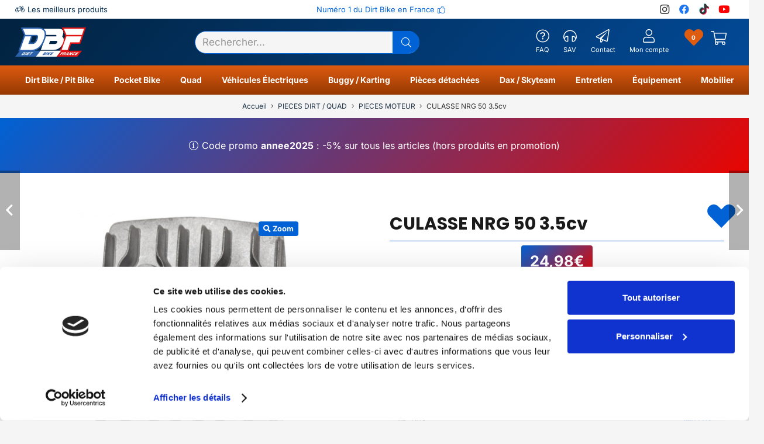

--- FILE ---
content_type: text/html; charset=UTF-8
request_url: https://www.dirtbike-france.fr/boutique/pieces-detachees-dirt-quads/pieces-moteur/culasse-nrg-50-3-5cv/
body_size: 86542
content:
<!DOCTYPE HTML><html lang="fr-FR"><head><meta charset="UTF-8"> <script defer src="[data-uri]"></script> <script defer type="text/javascript"
		id="Cookiebot"
		src="https://consent.cookiebot.com/uc.js"
		data-implementation="wp"
		data-cbid="fe99ad88-8c97-4055-a295-570924d3eb10"
							data-blockingmode="auto"
	></script> <meta name='robots' content='index, follow, max-image-preview:large, max-snippet:-1, max-video-preview:-1' /><link rel="shortcut icon" href="https://www.dirtbike-france.fr/wp-content/uploads/favicon-16.ico" sizes="16x16"><link rel="shortcut icon" href="https://www.dirtbike-france.fr/wp-content/uploads/favicon-32.ico" sizes="32x32"><link rel="icon" type="image/png" href="https://www.dirtbike-france.fr/wp-content/uploads/favicon-16.png" sizes="16x16"><link rel="icon" type="image/png" href="https://www.dirtbike-france.fr/wp-content/uploads/favicon-32.png" sizes="32x32"><meta name="msapplication-square70x70logo" content="https://www.dirtbike-france.fr/wp-content/uploads/favicon-70.png" /><link rel="icon" type="image/png" href="https://www.dirtbike-france.fr/wp-content/uploads/favicon-96.png" sizes="96x96"><link rel="apple-touch-icon" href="https://www.dirtbike-france.fr/wp-content/uploads/favicon-120.png"><link rel="icon" type="image/png" href="https://www.dirtbike-france.fr/wp-content/uploads/favicon-128.png" sizes="128x128"><link rel="apple-touch-icon" href="https://www.dirtbike-france.fr/wp-content/uploads/favicon-152.png" sizes="152x152"><link rel="apple-touch-icon" href="https://www.dirtbike-france.fr/wp-content/uploads/favicon-167.png" sizes="167x167"><link rel="apple-touch-icon" href="https://www.dirtbike-france.fr/wp-content/uploads/favicon-180.png" sizes="180x180"><link rel="icon" type="image/png" href="https://www.dirtbike-france.fr/wp-content/uploads/favicon-192.png" sizes="192x192"><link rel="icon" type="image/png" href="https://www.dirtbike-france.fr/wp-content/uploads/favicon-196.png" sizes="196x196"><link rel="icon" type="image/png" href="https://www.dirtbike-france.fr/wp-content/uploads/favicon-228.png" sizes="228x228"><meta name="msapplication-square270x270logo" content="https://www.dirtbike-france.fr/wp-content/uploads/favicon-270.png" /><meta name="msapplication-square310x310logo" content="https://www.dirtbike-france.fr/wp-content/uploads/favicon-310.png" /><meta name="msapplication-TileColor" content="#ffffff" /><meta name="application-name" content="Dirt Bike France" />  <script data-cfasync="false" data-pagespeed-no-defer>var gtm4wp_datalayer_name = "dataLayer";
	var dataLayer = dataLayer || [];
	const gtm4wp_use_sku_instead = false;
	const gtm4wp_currency = 'EUR';
	const gtm4wp_product_per_impression = 10;
	const gtm4wp_clear_ecommerce = true;
	const gtm4wp_datalayer_max_timeout = 2000;</script> <title>CULASSE NRG 50 3.5cv - Dirt Bike France</title><meta name="description" content="Culasse nrg 50 3.5cv sur Dirt Bike France (DBF), boutique Dirt Bike et Pocket Bike, accessoires et pièces détachées moto et mini moto" /><link rel="canonical" href="https://www.dirtbike-france.fr/boutique/pieces-detachees-dirt-quads/pieces-moteur/culasse-nrg-50-3-5cv/" /><meta property="og:locale" content="fr_FR" /><meta property="og:type" content="article" /><meta property="og:title" content="Culasse nrg 50 3.5cv sur Dirt Bike France (DBF), la boutique du Dirt Bike et du Pocket Bike !" /><meta property="og:description" content="Culasse nrg 50 3.5cv sur Dirt Bike France (DBF), boutique Dirt Bike et Pocket Bike, accessoires et pièces détachées moto et mini moto. Achetez votre équipement de Dirt Bike et Pocket Bike en ligne sur DirtBike-France.fr !" /><meta property="og:url" content="https://www.dirtbike-france.fr/boutique/pieces-detachees-dirt-quads/pieces-moteur/culasse-nrg-50-3-5cv/" /><meta property="og:site_name" content="Dirt Bike France" /><meta property="article:modified_time" content="2025-07-23T13:01:34+00:00" /><meta property="og:image" content="https://www.dirtbike-france.fr/wp-content/uploads/culasse-nrg-50-3-5cv-haut-moteur-nrg50-dirt-bike-france-11124.webp" /><meta name="twitter:card" content="summary_large_image" /><meta name="twitter:title" content="Culasse nrg 50 3.5cv sur Dirt Bike France (DBF), la boutique du Dirt Bike et du Pocket Bike !" /><meta name="twitter:description" content="Culasse nrg 50 3.5cv sur Dirt Bike France (DBF), boutique Dirt Bike et Pocket Bike, accessoires et pièces détachées moto et mini moto. Achetez votre équipement de Dirt Bike et Pocket Bike en ligne sur DirtBike-France.fr !" /><meta name="twitter:image" content="https://www.dirtbike-france.fr/wp-content/uploads/culasse-nrg-50-3-5cv-haut-moteur-nrg50-dirt-bike-france-11124.webp" /><meta name="twitter:label1" content="Durée de lecture estimée" /><meta name="twitter:data1" content="1 minute" /> <script type="application/ld+json" class="yoast-schema-graph">{"@context":"https://schema.org","@graph":[{"@type":"WebPage","@id":"https://www.dirtbike-france.fr/boutique/pieces-detachees-dirt-quads/pieces-moteur/culasse-nrg-50-3-5cv/","url":"https://www.dirtbike-france.fr/boutique/pieces-detachees-dirt-quads/pieces-moteur/culasse-nrg-50-3-5cv/","name":"CULASSE NRG 50 3.5cv - Dirt Bike France","isPartOf":{"@id":"https://www.dirtbike-france.fr/#website"},"primaryImageOfPage":{"@id":"https://www.dirtbike-france.fr/boutique/pieces-detachees-dirt-quads/pieces-moteur/culasse-nrg-50-3-5cv/#primaryimage"},"image":{"@id":"https://www.dirtbike-france.fr/boutique/pieces-detachees-dirt-quads/pieces-moteur/culasse-nrg-50-3-5cv/#primaryimage"},"thumbnailUrl":"https://www.dirtbike-france.fr/wp-content/uploads/culasse-mini-motocross-m50-2t-35cv.jpg","datePublished":"2022-11-15T13:21:15+00:00","dateModified":"2025-07-23T13:01:34+00:00","description":"Culasse nrg 50 3.5cv sur Dirt Bike France (DBF), boutique Dirt Bike et Pocket Bike, accessoires et pièces détachées moto et mini moto","breadcrumb":{"@id":"https://www.dirtbike-france.fr/boutique/pieces-detachees-dirt-quads/pieces-moteur/culasse-nrg-50-3-5cv/#breadcrumb"},"inLanguage":"fr-FR","potentialAction":[{"@type":"ReadAction","target":["https://www.dirtbike-france.fr/boutique/pieces-detachees-dirt-quads/pieces-moteur/culasse-nrg-50-3-5cv/"]}]},{"@type":"ImageObject","inLanguage":"fr-FR","@id":"https://www.dirtbike-france.fr/boutique/pieces-detachees-dirt-quads/pieces-moteur/culasse-nrg-50-3-5cv/#primaryimage","url":"https://www.dirtbike-france.fr/wp-content/uploads/culasse-mini-motocross-m50-2t-35cv.jpg","contentUrl":"https://www.dirtbike-france.fr/wp-content/uploads/culasse-mini-motocross-m50-2t-35cv.jpg","width":800,"height":800},{"@type":"BreadcrumbList","@id":"https://www.dirtbike-france.fr/boutique/pieces-detachees-dirt-quads/pieces-moteur/culasse-nrg-50-3-5cv/#breadcrumb","itemListElement":[{"@type":"ListItem","position":1,"name":"Accueil","item":"https://www.dirtbike-france.fr/"},{"@type":"ListItem","position":2,"name":"Catalogue","item":"https://www.dirtbike-france.fr/catalogue/"},{"@type":"ListItem","position":3,"name":"CULASSE NRG 50 3.5cv"}]},{"@type":"WebSite","@id":"https://www.dirtbike-france.fr/#website","url":"https://www.dirtbike-france.fr/","name":"Dirt Bike France","description":"Dirt Bike France","publisher":{"@id":"https://www.dirtbike-france.fr/#organization"},"potentialAction":[{"@type":"SearchAction","target":{"@type":"EntryPoint","urlTemplate":"https://www.dirtbike-france.fr/?s={search_term_string}"},"query-input":{"@type":"PropertyValueSpecification","valueRequired":true,"valueName":"search_term_string"}}],"inLanguage":"fr-FR"},{"@type":"Organization","@id":"https://www.dirtbike-france.fr/#organization","name":"Dirt Bike France","alternateName":"DBF","url":"https://www.dirtbike-france.fr/","logo":{"@type":"ImageObject","inLanguage":"fr-FR","@id":"https://www.dirtbike-france.fr/#/schema/logo/image/","url":"https://www.dirtbike-france.fr/wp-content/uploads/dbf-dirt-bike-france-magasin-moto-en-ligne-specialiste-en-dirt-bike-moto-pit-bike-pocket-bike-quads-pieces-detachees-moto-accessoires-moto-et-equipement-moto-12980.webp","contentUrl":"https://www.dirtbike-france.fr/wp-content/uploads/dbf-dirt-bike-france-magasin-moto-en-ligne-specialiste-en-dirt-bike-moto-pit-bike-pocket-bike-quads-pieces-detachees-moto-accessoires-moto-et-equipement-moto-12980.webp","width":1920,"height":1280,"caption":"Dirt Bike France"},"image":{"@id":"https://www.dirtbike-france.fr/#/schema/logo/image/"}}]}</script> <link rel='dns-prefetch' href='//cdn.jsdelivr.net' /><link rel='dns-prefetch' href='//use.fontawesome.com' /><link rel='dns-prefetch' href='//cdnjs.cloudflare.com' /><link rel="alternate" type="application/rss+xml" title="Dirt Bike France &raquo; Flux" href="https://www.dirtbike-france.fr/feed/" /><link rel="alternate" type="application/rss+xml" title="Dirt Bike France &raquo; Flux des commentaires" href="https://www.dirtbike-france.fr/comments/feed/" /><link rel="alternate" type="application/rss+xml" title="Dirt Bike France &raquo; CULASSE NRG 50 3.5cv Flux des commentaires" href="https://www.dirtbike-france.fr/boutique/pieces-detachees-dirt-quads/pieces-moteur/culasse-nrg-50-3-5cv/feed/" /><link rel="alternate" title="oEmbed (JSON)" type="application/json+oembed" href="https://www.dirtbike-france.fr/wp-json/oembed/1.0/embed?url=https%3A%2F%2Fwww.dirtbike-france.fr%2Fboutique%2Fpieces-detachees-dirt-quads%2Fpieces-moteur%2Fculasse-nrg-50-3-5cv%2F" /><link rel="alternate" title="oEmbed (XML)" type="text/xml+oembed" href="https://www.dirtbike-france.fr/wp-json/oembed/1.0/embed?url=https%3A%2F%2Fwww.dirtbike-france.fr%2Fboutique%2Fpieces-detachees-dirt-quads%2Fpieces-moteur%2Fculasse-nrg-50-3-5cv%2F&#038;format=xml" /><meta name="viewport" content="width=device-width, initial-scale=1"><meta name="theme-color" content="#f5f5f5"><style id='wp-img-auto-sizes-contain-inline-css'>img:is([sizes=auto i],[sizes^="auto," i]){contain-intrinsic-size:3000px 1500px}
/*# sourceURL=wp-img-auto-sizes-contain-inline-css */</style><style id='woocommerce-inline-inline-css'>.woocommerce form .form-row .required { visibility: visible; }
/*# sourceURL=woocommerce-inline-inline-css */</style><link rel='stylesheet' id='wpo_min-header-0-css' href='https://www.dirtbike-france.fr/wp-content/cache/wpo-minify/1764726402/assets/wpo-minify-header-bccb60bc.min.css' media='all' /><link rel='stylesheet' id='select2_front_css-css' href='https://cdnjs.cloudflare.com/ajax/libs/select2/4.0.13/css/select2.min.css' media='all' /><link rel='stylesheet' id='wpo_min-header-2-css' href='https://www.dirtbike-france.fr/wp-content/cache/wpo-minify/1764726402/assets/wpo-minify-header-1645788b.min.css' media='all' /> <script defer src="https://www.dirtbike-france.fr/wp-content/cache/wpo-minify/1764726402/assets/wpo-minify-header-534f068f.min.js" id="wpo_min-header-0-js"></script> <script defer id="wpo_min-header-1-js-extra" src="[data-uri]"></script> <script src="https://www.dirtbike-france.fr/wp-content/cache/wpo-minify/1764726402/assets/wpo-minify-header-6f826229.min.js" id="wpo_min-header-1-js" defer data-wp-strategy="defer"></script> <script defer src="data:text/javascript;base64,"></script><link rel="https://api.w.org/" href="https://www.dirtbike-france.fr/wp-json/" /><link rel="alternate" title="JSON" type="application/json" href="https://www.dirtbike-france.fr/wp-json/wp/v2/product/4034" /><link rel="EditURI" type="application/rsd+xml" title="RSD" href="https://www.dirtbike-france.fr/xmlrpc.php?rsd" /><meta name="generator" content="WordPress 6.9" /><meta name="generator" content="WooCommerce 10.1.3" /><link rel='shortlink' href='https://www.dirtbike-france.fr/?p=4034' />  <script defer src="https://www.googletagmanager.com/gtag/js?id=G-XK9GKCQTJK"></script> <script defer src="[data-uri]"></script>  <script defer src="[data-uri]"></script> <noscript> <img height="1" width="1" style="display:none"
 src="https://www.facebook.com/tr?id=805271182468638&ev=PageView&noscript=1"/> </noscript>  <script data-cfasync="false" data-pagespeed-no-defer>var dataLayer_content = {"pagePostType":"product","pagePostType2":"single-product","pagePostAuthor":"Rémy POTVAIN","customerTotalOrders":0,"customerTotalOrderValue":0,"customerFirstName":"","customerLastName":"","customerBillingFirstName":"","customerBillingLastName":"","customerBillingCompany":"","customerBillingAddress1":"","customerBillingAddress2":"","customerBillingCity":"","customerBillingState":"","customerBillingPostcode":"","customerBillingCountry":"","customerBillingEmail":"","customerBillingEmailHash":"","customerBillingPhone":"","customerShippingFirstName":"","customerShippingLastName":"","customerShippingCompany":"","customerShippingAddress1":"","customerShippingAddress2":"","customerShippingCity":"","customerShippingState":"","customerShippingPostcode":"","customerShippingCountry":"","productRatingCounts":[],"productAverageRating":0,"productReviewCount":0,"productType":"simple","productIsVariable":0};
	dataLayer.push( dataLayer_content );</script> <script data-cfasync="false" data-pagespeed-no-defer>(function(w,d,s,l,i){w[l]=w[l]||[];w[l].push({'gtm.start':
new Date().getTime(),event:'gtm.js'});var f=d.getElementsByTagName(s)[0],
j=d.createElement(s),dl=l!='dataLayer'?'&l='+l:'';j.async=true;j.src=
'//www.googletagmanager.com/gtm.js?id='+i+dl;f.parentNode.insertBefore(j,f);
})(window,document,'script','dataLayer','GTM-WMS6TSSJ');</script> <meta name="google-site-verification" content="i37g9rapK94uhZjLT7WqCRuwM84YhXM6GLF4o40yPHY" /> <script defer id="us_add_no_touch" src="[data-uri]"></script> <script defer id="us_color_scheme_switch_class" src="[data-uri]"></script> <noscript><style>.woocommerce-product-gallery{ opacity: 1 !important; }</style></noscript><meta name="generator" content="Powered by WPBakery Page Builder - drag and drop page builder for WordPress."/><meta name="google-site-verification" content="joKlSlJU4VGp1DUuBir9_yon4XkmHNJhly0eZI_NNWY" /> <script defer src="[data-uri]"></script> <link rel="icon" href="https://www.dirtbike-france.fr/wp-content/uploads/dbf-dirt-bike-france-favicon-35x35-7199.png" sizes="32x32" /><link rel="icon" href="https://www.dirtbike-france.fr/wp-content/uploads/dbf-dirt-bike-france-favicon-200x200-7199.png" sizes="192x192" /><link rel="apple-touch-icon" href="https://www.dirtbike-france.fr/wp-content/uploads/dbf-dirt-bike-france-favicon-200x200-7199.png" /><meta name="msapplication-TileImage" content="https://www.dirtbike-france.fr/wp-content/uploads/dbf-dirt-bike-france-favicon-300x300-7199.png" /> <style>.woocommerce-product-gallery.woocommerce-product-gallery--with-images ol li{width:16.666666666667% !important;}</style><noscript><style>.wpb_animate_when_almost_visible { opacity: 1; }</style></noscript>  <script defer src="https://www.googletagmanager.com/gtag/js?id=AW-17641167927"></script> <script defer src="[data-uri]"></script> <style id="us-icon-fonts">@font-face{font-display:block;font-style:normal;font-family:"fontawesome";font-weight:900;src:url("https://www.dirtbike-france.fr/wp-content/themes/Impreza/fonts/fa-solid-900.woff2?ver=8.38.1") format("woff2")}.fas{font-family:"fontawesome";font-weight:900}@font-face{font-display:block;font-style:normal;font-family:"fontawesome";font-weight:400;src:url("https://www.dirtbike-france.fr/wp-content/themes/Impreza/fonts/fa-regular-400.woff2?ver=8.38.1") format("woff2")}.far{font-family:"fontawesome";font-weight:400}@font-face{font-display:block;font-style:normal;font-family:"fontawesome";font-weight:300;src:url("https://www.dirtbike-france.fr/wp-content/themes/Impreza/fonts/fa-light-300.woff2?ver=8.38.1") format("woff2")}.fal{font-family:"fontawesome";font-weight:300}@font-face{font-display:block;font-style:normal;font-family:"Font Awesome 5 Duotone";font-weight:900;src:url("https://www.dirtbike-france.fr/wp-content/themes/Impreza/fonts/fa-duotone-900.woff2?ver=8.38.1") format("woff2")}.fad{font-family:"Font Awesome 5 Duotone";font-weight:900}.fad{position:relative}.fad:before{position:absolute}.fad:after{opacity:0.4}@font-face{font-display:block;font-style:normal;font-family:"Font Awesome 5 Brands";font-weight:400;src:url("https://www.dirtbike-france.fr/wp-content/themes/Impreza/fonts/fa-brands-400.woff2?ver=8.38.1") format("woff2")}.fab{font-family:"Font Awesome 5 Brands";font-weight:400}@font-face{font-display:block;font-style:normal;font-family:"Material Icons";font-weight:400;src:url("https://www.dirtbike-france.fr/wp-content/themes/Impreza/fonts/material-icons.woff2?ver=8.38.1") format("woff2")}.material-icons{font-family:"Material Icons";font-weight:400}</style><style id="us-current-header-css">.l-subheader.at_top,.l-subheader.at_top .w-dropdown-list,.l-subheader.at_top .type_mobile .w-nav-list.level_1{background:var(--color-header-middle-bg);color:var(--color-header-middle-text)}.no-touch .l-subheader.at_top a:hover,.no-touch .l-header.bg_transparent .l-subheader.at_top .w-dropdown.opened a:hover{color:var(--color-header-middle-text-hover)}.l-header.bg_transparent:not(.sticky) .l-subheader.at_top{background:var(--color-header-top-transparent-bg);color:var(--color-header-top-transparent-text)}.no-touch .l-header.bg_transparent:not(.sticky) .at_top .w-cart-link:hover,.no-touch .l-header.bg_transparent:not(.sticky) .at_top .w-text a:hover,.no-touch .l-header.bg_transparent:not(.sticky) .at_top .w-html a:hover,.no-touch .l-header.bg_transparent:not(.sticky) .at_top .w-nav>a:hover,.no-touch .l-header.bg_transparent:not(.sticky) .at_top .w-menu a:hover,.no-touch .l-header.bg_transparent:not(.sticky) .at_top .w-search>a:hover,.no-touch .l-header.bg_transparent:not(.sticky) .at_top .w-socials.shape_none.color_text a:hover,.no-touch .l-header.bg_transparent:not(.sticky) .at_top .w-socials.shape_none.color_link a:hover,.no-touch .l-header.bg_transparent:not(.sticky) .at_top .w-dropdown a:hover,.no-touch .l-header.bg_transparent:not(.sticky) .at_top .type_desktop .menu-item.level_1.opened>a,.no-touch .l-header.bg_transparent:not(.sticky) .at_top .type_desktop .menu-item.level_1:hover>a{color:var(--color-header-top-transparent-text-hover)}.l-subheader.at_middle,.l-subheader.at_middle .w-dropdown-list,.l-subheader.at_middle .type_mobile .w-nav-list.level_1{background:linear-gradient(130deg,#022340,#024996);color:var(--color-header-middle-bg)}.no-touch .l-subheader.at_middle a:hover,.no-touch .l-header.bg_transparent .l-subheader.at_middle .w-dropdown.opened a:hover{color:var(--color-header-middle-text-hover)}.l-header.bg_transparent:not(.sticky) .l-subheader.at_middle{background:var(--color-header-transparent-bg);color:var(--color-header-transparent-text)}.no-touch .l-header.bg_transparent:not(.sticky) .at_middle .w-cart-link:hover,.no-touch .l-header.bg_transparent:not(.sticky) .at_middle .w-text a:hover,.no-touch .l-header.bg_transparent:not(.sticky) .at_middle .w-html a:hover,.no-touch .l-header.bg_transparent:not(.sticky) .at_middle .w-nav>a:hover,.no-touch .l-header.bg_transparent:not(.sticky) .at_middle .w-menu a:hover,.no-touch .l-header.bg_transparent:not(.sticky) .at_middle .w-search>a:hover,.no-touch .l-header.bg_transparent:not(.sticky) .at_middle .w-socials.shape_none.color_text a:hover,.no-touch .l-header.bg_transparent:not(.sticky) .at_middle .w-socials.shape_none.color_link a:hover,.no-touch .l-header.bg_transparent:not(.sticky) .at_middle .w-dropdown a:hover,.no-touch .l-header.bg_transparent:not(.sticky) .at_middle .type_desktop .menu-item.level_1.opened>a,.no-touch .l-header.bg_transparent:not(.sticky) .at_middle .type_desktop .menu-item.level_1:hover>a{color:var(--color-header-transparent-text-hover)}.l-subheader.at_bottom,.l-subheader.at_bottom .w-dropdown-list,.l-subheader.at_bottom .type_mobile .w-nav-list.level_1{background:linear-gradient(360deg,#963903,#de5b10);color:var(--color-header-middle-bg)}.no-touch .l-subheader.at_bottom a:hover,.no-touch .l-header.bg_transparent .l-subheader.at_bottom .w-dropdown.opened a:hover{color:var(--color-content-link-hover)}.l-header.bg_transparent:not(.sticky) .l-subheader.at_bottom{background:var(--color-header-transparent-bg);color:var(--color-header-transparent-text)}.no-touch .l-header.bg_transparent:not(.sticky) .at_bottom .w-cart-link:hover,.no-touch .l-header.bg_transparent:not(.sticky) .at_bottom .w-text a:hover,.no-touch .l-header.bg_transparent:not(.sticky) .at_bottom .w-html a:hover,.no-touch .l-header.bg_transparent:not(.sticky) .at_bottom .w-nav>a:hover,.no-touch .l-header.bg_transparent:not(.sticky) .at_bottom .w-menu a:hover,.no-touch .l-header.bg_transparent:not(.sticky) .at_bottom .w-search>a:hover,.no-touch .l-header.bg_transparent:not(.sticky) .at_bottom .w-socials.shape_none.color_text a:hover,.no-touch .l-header.bg_transparent:not(.sticky) .at_bottom .w-socials.shape_none.color_link a:hover,.no-touch .l-header.bg_transparent:not(.sticky) .at_bottom .w-dropdown a:hover,.no-touch .l-header.bg_transparent:not(.sticky) .at_bottom .type_desktop .menu-item.level_1.opened>a,.no-touch .l-header.bg_transparent:not(.sticky) .at_bottom .type_desktop .menu-item.level_1:hover>a{color:var(--color-header-transparent-text-hover)}.header_ver .l-header{background:linear-gradient(130deg,#022340,#024996);color:var(--color-header-middle-bg)}@media (min-width:1281px){.hidden_for_default{display:none!important}.l-header{position:relative;z-index:111;width:100%}.l-subheader{margin:0 auto}.l-subheader.width_full{padding-left:1.5rem;padding-right:1.5rem}.l-subheader-h{display:flex;align-items:center;position:relative;margin:0 auto;max-width:var(--site-content-width,1200px);height:inherit}.w-header-show{display:none}.l-header.pos_fixed{position:fixed;left:0}.l-header.pos_fixed:not(.notransition) .l-subheader{transition-property:transform,background,box-shadow,line-height,height;transition-duration:.3s;transition-timing-function:cubic-bezier(.78,.13,.15,.86)}.headerinpos_bottom.sticky_first_section .l-header.pos_fixed{position:fixed!important}.header_hor .l-header.sticky_auto_hide{transition:transform .3s cubic-bezier(.78,.13,.15,.86) .1s}.header_hor .l-header.sticky_auto_hide.down{transform:translateY(-110%)}.l-header.bg_transparent:not(.sticky) .l-subheader{box-shadow:none!important;background:none}.l-header.bg_transparent~.l-main .l-section.width_full.height_auto:first-of-type>.l-section-h{padding-top:0!important;padding-bottom:0!important}.l-header.pos_static.bg_transparent{position:absolute;left:0}.l-subheader.width_full .l-subheader-h{max-width:none!important}.l-header.shadow_thin .l-subheader.at_middle,.l-header.shadow_thin .l-subheader.at_bottom{box-shadow:0 1px 0 rgba(0,0,0,0.08)}.l-header.shadow_wide .l-subheader.at_middle,.l-header.shadow_wide .l-subheader.at_bottom{box-shadow:0 3px 5px -1px rgba(0,0,0,0.1),0 2px 1px -1px rgba(0,0,0,0.05)}.header_hor .l-subheader-cell>.w-cart{margin-left:0;margin-right:0}:root{--header-height:172px;--header-sticky-height:172px}.l-header:before{content:'172'}.l-header.sticky:before{content:'172'}.l-subheader.at_top{line-height:32px;height:32px}.l-header.sticky .l-subheader.at_top{line-height:32px;height:32px}.l-subheader.at_middle{line-height:90px;height:90px}.l-header.sticky .l-subheader.at_middle{line-height:90px;height:90px}.l-subheader.at_bottom{line-height:50px;height:50px}.l-header.sticky .l-subheader.at_bottom{line-height:50px;height:50px}.l-subheader.at_top .l-subheader-cell.at_left,.l-subheader.at_top .l-subheader-cell.at_right{display:flex;flex-basis:100px}.l-subheader.at_middle .l-subheader-cell.at_left,.l-subheader.at_middle .l-subheader-cell.at_right{display:flex;flex-basis:100px}.headerinpos_above .l-header.pos_fixed{overflow:hidden;transition:transform 0.3s;transform:translate3d(0,-100%,0)}.headerinpos_above .l-header.pos_fixed.sticky{overflow:visible;transform:none}.headerinpos_above .l-header.pos_fixed~.l-section>.l-section-h,.headerinpos_above .l-header.pos_fixed~.l-main .l-section:first-of-type>.l-section-h{padding-top:0!important}.headerinpos_below .l-header.pos_fixed:not(.sticky){position:absolute;top:100%}.headerinpos_below .l-header.pos_fixed~.l-main>.l-section:first-of-type>.l-section-h{padding-top:0!important}.headerinpos_below .l-header.pos_fixed~.l-main .l-section.full_height:nth-of-type(2){min-height:100vh}.headerinpos_below .l-header.pos_fixed~.l-main>.l-section:nth-of-type(2)>.l-section-h{padding-top:var(--header-height)}.headerinpos_bottom .l-header.pos_fixed:not(.sticky){position:absolute;top:100vh}.headerinpos_bottom .l-header.pos_fixed~.l-main>.l-section:first-of-type>.l-section-h{padding-top:0!important}.headerinpos_bottom .l-header.pos_fixed~.l-main>.l-section:first-of-type>.l-section-h{padding-bottom:var(--header-height)}.headerinpos_bottom .l-header.pos_fixed.bg_transparent~.l-main .l-section.valign_center:not(.height_auto):first-of-type>.l-section-h{top:calc( var(--header-height) / 2 )}.headerinpos_bottom .l-header.pos_fixed:not(.sticky) .w-cart-dropdown,.headerinpos_bottom .l-header.pos_fixed:not(.sticky) .w-nav.type_desktop .w-nav-list.level_2{bottom:100%;transform-origin:0 100%}.headerinpos_bottom .l-header.pos_fixed:not(.sticky) .w-nav.type_mobile.m_layout_dropdown .w-nav-list.level_1{top:auto;bottom:100%;box-shadow:var(--box-shadow-up)}.headerinpos_bottom .l-header.pos_fixed:not(.sticky) .w-nav.type_desktop .w-nav-list.level_3,.headerinpos_bottom .l-header.pos_fixed:not(.sticky) .w-nav.type_desktop .w-nav-list.level_4{top:auto;bottom:0;transform-origin:0 100%}.headerinpos_bottom .l-header.pos_fixed:not(.sticky) .w-dropdown-list{top:auto;bottom:-0.4em;padding-top:0.4em;padding-bottom:2.4em}.admin-bar .l-header.pos_static.bg_solid~.l-main .l-section.full_height:first-of-type{min-height:calc( 100vh - var(--header-height) - 32px )}.admin-bar .l-header.pos_fixed:not(.sticky_auto_hide)~.l-main .l-section.full_height:not(:first-of-type){min-height:calc( 100vh - var(--header-sticky-height) - 32px )}.admin-bar.headerinpos_below .l-header.pos_fixed~.l-main .l-section.full_height:nth-of-type(2){min-height:calc(100vh - 32px)}}@media (min-width:1025px) and (max-width:1280px){.hidden_for_laptops{display:none!important}.l-header{position:relative;z-index:111;width:100%}.l-subheader{margin:0 auto}.l-subheader.width_full{padding-left:1.5rem;padding-right:1.5rem}.l-subheader-h{display:flex;align-items:center;position:relative;margin:0 auto;max-width:var(--site-content-width,1200px);height:inherit}.w-header-show{display:none}.l-header.pos_fixed{position:fixed;left:0}.l-header.pos_fixed:not(.notransition) .l-subheader{transition-property:transform,background,box-shadow,line-height,height;transition-duration:.3s;transition-timing-function:cubic-bezier(.78,.13,.15,.86)}.headerinpos_bottom.sticky_first_section .l-header.pos_fixed{position:fixed!important}.header_hor .l-header.sticky_auto_hide{transition:transform .3s cubic-bezier(.78,.13,.15,.86) .1s}.header_hor .l-header.sticky_auto_hide.down{transform:translateY(-110%)}.l-header.bg_transparent:not(.sticky) .l-subheader{box-shadow:none!important;background:none}.l-header.bg_transparent~.l-main .l-section.width_full.height_auto:first-of-type>.l-section-h{padding-top:0!important;padding-bottom:0!important}.l-header.pos_static.bg_transparent{position:absolute;left:0}.l-subheader.width_full .l-subheader-h{max-width:none!important}.l-header.shadow_thin .l-subheader.at_middle,.l-header.shadow_thin .l-subheader.at_bottom{box-shadow:0 1px 0 rgba(0,0,0,0.08)}.l-header.shadow_wide .l-subheader.at_middle,.l-header.shadow_wide .l-subheader.at_bottom{box-shadow:0 3px 5px -1px rgba(0,0,0,0.1),0 2px 1px -1px rgba(0,0,0,0.05)}.header_hor .l-subheader-cell>.w-cart{margin-left:0;margin-right:0}:root{--header-height:162px;--header-sticky-height:162px}.l-header:before{content:'162'}.l-header.sticky:before{content:'162'}.l-subheader.at_top{line-height:32px;height:32px}.l-header.sticky .l-subheader.at_top{line-height:32px;height:32px}.l-subheader.at_middle{line-height:80px;height:80px}.l-header.sticky .l-subheader.at_middle{line-height:80px;height:80px}.l-subheader.at_bottom{line-height:50px;height:50px}.l-header.sticky .l-subheader.at_bottom{line-height:50px;height:50px}.headerinpos_above .l-header.pos_fixed{overflow:hidden;transition:transform 0.3s;transform:translate3d(0,-100%,0)}.headerinpos_above .l-header.pos_fixed.sticky{overflow:visible;transform:none}.headerinpos_above .l-header.pos_fixed~.l-section>.l-section-h,.headerinpos_above .l-header.pos_fixed~.l-main .l-section:first-of-type>.l-section-h{padding-top:0!important}.headerinpos_below .l-header.pos_fixed:not(.sticky){position:absolute;top:100%}.headerinpos_below .l-header.pos_fixed~.l-main>.l-section:first-of-type>.l-section-h{padding-top:0!important}.headerinpos_below .l-header.pos_fixed~.l-main .l-section.full_height:nth-of-type(2){min-height:100vh}.headerinpos_below .l-header.pos_fixed~.l-main>.l-section:nth-of-type(2)>.l-section-h{padding-top:var(--header-height)}.headerinpos_bottom .l-header.pos_fixed:not(.sticky){position:absolute;top:100vh}.headerinpos_bottom .l-header.pos_fixed~.l-main>.l-section:first-of-type>.l-section-h{padding-top:0!important}.headerinpos_bottom .l-header.pos_fixed~.l-main>.l-section:first-of-type>.l-section-h{padding-bottom:var(--header-height)}.headerinpos_bottom .l-header.pos_fixed.bg_transparent~.l-main .l-section.valign_center:not(.height_auto):first-of-type>.l-section-h{top:calc( var(--header-height) / 2 )}.headerinpos_bottom .l-header.pos_fixed:not(.sticky) .w-cart-dropdown,.headerinpos_bottom .l-header.pos_fixed:not(.sticky) .w-nav.type_desktop .w-nav-list.level_2{bottom:100%;transform-origin:0 100%}.headerinpos_bottom .l-header.pos_fixed:not(.sticky) .w-nav.type_mobile.m_layout_dropdown .w-nav-list.level_1{top:auto;bottom:100%;box-shadow:var(--box-shadow-up)}.headerinpos_bottom .l-header.pos_fixed:not(.sticky) .w-nav.type_desktop .w-nav-list.level_3,.headerinpos_bottom .l-header.pos_fixed:not(.sticky) .w-nav.type_desktop .w-nav-list.level_4{top:auto;bottom:0;transform-origin:0 100%}.headerinpos_bottom .l-header.pos_fixed:not(.sticky) .w-dropdown-list{top:auto;bottom:-0.4em;padding-top:0.4em;padding-bottom:2.4em}.admin-bar .l-header.pos_static.bg_solid~.l-main .l-section.full_height:first-of-type{min-height:calc( 100vh - var(--header-height) - 32px )}.admin-bar .l-header.pos_fixed:not(.sticky_auto_hide)~.l-main .l-section.full_height:not(:first-of-type){min-height:calc( 100vh - var(--header-sticky-height) - 32px )}.admin-bar.headerinpos_below .l-header.pos_fixed~.l-main .l-section.full_height:nth-of-type(2){min-height:calc(100vh - 32px)}}@media (min-width:769px) and (max-width:1024px){.hidden_for_tablets{display:none!important}.l-header{position:relative;z-index:111;width:100%}.l-subheader{margin:0 auto}.l-subheader.width_full{padding-left:1.5rem;padding-right:1.5rem}.l-subheader-h{display:flex;align-items:center;position:relative;margin:0 auto;max-width:var(--site-content-width,1200px);height:inherit}.w-header-show{display:none}.l-header.pos_fixed{position:fixed;left:0}.l-header.pos_fixed:not(.notransition) .l-subheader{transition-property:transform,background,box-shadow,line-height,height;transition-duration:.3s;transition-timing-function:cubic-bezier(.78,.13,.15,.86)}.headerinpos_bottom.sticky_first_section .l-header.pos_fixed{position:fixed!important}.header_hor .l-header.sticky_auto_hide{transition:transform .3s cubic-bezier(.78,.13,.15,.86) .1s}.header_hor .l-header.sticky_auto_hide.down{transform:translateY(-110%)}.l-header.bg_transparent:not(.sticky) .l-subheader{box-shadow:none!important;background:none}.l-header.bg_transparent~.l-main .l-section.width_full.height_auto:first-of-type>.l-section-h{padding-top:0!important;padding-bottom:0!important}.l-header.pos_static.bg_transparent{position:absolute;left:0}.l-subheader.width_full .l-subheader-h{max-width:none!important}.l-header.shadow_thin .l-subheader.at_middle,.l-header.shadow_thin .l-subheader.at_bottom{box-shadow:0 1px 0 rgba(0,0,0,0.08)}.l-header.shadow_wide .l-subheader.at_middle,.l-header.shadow_wide .l-subheader.at_bottom{box-shadow:0 3px 5px -1px rgba(0,0,0,0.1),0 2px 1px -1px rgba(0,0,0,0.05)}.header_hor .l-subheader-cell>.w-cart{margin-left:0;margin-right:0}:root{--header-height:150px;--header-sticky-height:150px}.l-header:before{content:'150'}.l-header.sticky:before{content:'150'}.l-subheader.at_top{line-height:30px;height:30px}.l-header.sticky .l-subheader.at_top{line-height:30px;height:30px}.l-subheader.at_middle{line-height:70px;height:70px}.l-header.sticky .l-subheader.at_middle{line-height:70px;height:70px}.l-subheader.at_bottom{line-height:50px;height:50px}.l-header.sticky .l-subheader.at_bottom{line-height:50px;height:50px}}@media (max-width:768px){.hidden_for_mobiles{display:none!important}.l-header{position:relative;z-index:111;width:100%}.l-subheader{margin:0 auto}.l-subheader.width_full{padding-left:1.5rem;padding-right:1.5rem}.l-subheader-h{display:flex;align-items:center;position:relative;margin:0 auto;max-width:var(--site-content-width,1200px);height:inherit}.w-header-show{display:none}.l-header.pos_fixed{position:fixed;left:0}.l-header.pos_fixed:not(.notransition) .l-subheader{transition-property:transform,background,box-shadow,line-height,height;transition-duration:.3s;transition-timing-function:cubic-bezier(.78,.13,.15,.86)}.headerinpos_bottom.sticky_first_section .l-header.pos_fixed{position:fixed!important}.header_hor .l-header.sticky_auto_hide{transition:transform .3s cubic-bezier(.78,.13,.15,.86) .1s}.header_hor .l-header.sticky_auto_hide.down{transform:translateY(-110%)}.l-header.bg_transparent:not(.sticky) .l-subheader{box-shadow:none!important;background:none}.l-header.bg_transparent~.l-main .l-section.width_full.height_auto:first-of-type>.l-section-h{padding-top:0!important;padding-bottom:0!important}.l-header.pos_static.bg_transparent{position:absolute;left:0}.l-subheader.width_full .l-subheader-h{max-width:none!important}.l-header.shadow_thin .l-subheader.at_middle,.l-header.shadow_thin .l-subheader.at_bottom{box-shadow:0 1px 0 rgba(0,0,0,0.08)}.l-header.shadow_wide .l-subheader.at_middle,.l-header.shadow_wide .l-subheader.at_bottom{box-shadow:0 3px 5px -1px rgba(0,0,0,0.1),0 2px 1px -1px rgba(0,0,0,0.05)}.header_hor .l-subheader-cell>.w-cart{margin-left:0;margin-right:0}:root{--header-height:140px;--header-sticky-height:140px}.l-header:before{content:'140'}.l-header.sticky:before{content:'140'}.l-subheader.at_top{line-height:28px;height:28px}.l-header.sticky .l-subheader.at_top{line-height:28px;height:28px}.l-subheader.at_middle{line-height:62px;height:62px}.l-header.sticky .l-subheader.at_middle{line-height:62px;height:62px}.l-subheader.at_bottom{line-height:50px;height:50px}.l-header.sticky .l-subheader.at_bottom{line-height:50px;height:50px}}@media (min-width:1281px){.ush_image_1{height:56px!important}.l-header.sticky .ush_image_1{height:56px!important}}@media (min-width:1025px) and (max-width:1280px){.ush_image_1{height:50px!important}.l-header.sticky .ush_image_1{height:50px!important}}@media (min-width:769px) and (max-width:1024px){.ush_image_1{height:46px!important}.l-header.sticky .ush_image_1{height:46px!important}}@media (max-width:768px){.ush_image_1{height:42px!important}.l-header.sticky .ush_image_1{height:42px!important}}.header_hor .ush_menu_1.type_desktop .menu-item.level_1>a:not(.w-btn){padding-left:20px;padding-right:20px}.header_hor .ush_menu_1.type_desktop .menu-item.level_1>a.w-btn{margin-left:20px;margin-right:20px}.header_hor .ush_menu_1.type_desktop.align-edges>.w-nav-list.level_1{margin-left:-20px;margin-right:-20px}.header_ver .ush_menu_1.type_desktop .menu-item.level_1>a:not(.w-btn){padding-top:20px;padding-bottom:20px}.header_ver .ush_menu_1.type_desktop .menu-item.level_1>a.w-btn{margin-top:20px;margin-bottom:20px}.ush_menu_1.type_desktop .menu-item:not(.level_1){font-size:1rem}.ush_menu_1.type_mobile .w-nav-anchor.level_1,.ush_menu_1.type_mobile .w-nav-anchor.level_1 + .w-nav-arrow{font-size:1.1rem}.ush_menu_1.type_mobile .w-nav-anchor:not(.level_1),.ush_menu_1.type_mobile .w-nav-anchor:not(.level_1) + .w-nav-arrow{font-size:0.9rem}@media (min-width:1281px){.ush_menu_1 .w-nav-icon{--icon-size:36px;--icon-size-int:36}}@media (min-width:1025px) and (max-width:1280px){.ush_menu_1 .w-nav-icon{--icon-size:32px;--icon-size-int:32}}@media (min-width:769px) and (max-width:1024px){.ush_menu_1 .w-nav-icon{--icon-size:28px;--icon-size-int:28}}@media (max-width:768px){.ush_menu_1 .w-nav-icon{--icon-size:24px;--icon-size-int:24}}@media screen and (max-width:1024px){.w-nav.ush_menu_1>.w-nav-list.level_1{display:none}.ush_menu_1 .w-nav-control{display:flex}}.no-touch .ush_menu_1 .w-nav-item.level_1.opened>a:not(.w-btn),.no-touch .ush_menu_1 .w-nav-item.level_1:hover>a:not(.w-btn){background:var(--color-content-link-hover);color:var(--color-header-middle-bg)}.ush_menu_1 .w-nav-item.level_1.current-menu-item>a:not(.w-btn),.ush_menu_1 .w-nav-item.level_1.current-menu-ancestor>a:not(.w-btn),.ush_menu_1 .w-nav-item.level_1.current-page-ancestor>a:not(.w-btn){background:var(--color-header-middle-text-hover);color:var(--color-header-middle-bg)}.l-header.bg_transparent:not(.sticky) .ush_menu_1.type_desktop .w-nav-item.level_1.current-menu-item>a:not(.w-btn),.l-header.bg_transparent:not(.sticky) .ush_menu_1.type_desktop .w-nav-item.level_1.current-menu-ancestor>a:not(.w-btn),.l-header.bg_transparent:not(.sticky) .ush_menu_1.type_desktop .w-nav-item.level_1.current-page-ancestor>a:not(.w-btn){background:var(--color-header-middle-text-hover);color:var(--color-header-middle-bg)}.ush_menu_1 .w-nav-list:not(.level_1){background:var(--color-header-middle-bg);color:var(--color-header-middle-text)}.no-touch .ush_menu_1 .w-nav-item:not(.level_1)>a:focus,.no-touch .ush_menu_1 .w-nav-item:not(.level_1):hover>a{background:transparent;color:var(--color-content-link-hover)}.ush_menu_1 .w-nav-item:not(.level_1).current-menu-item>a,.ush_menu_1 .w-nav-item:not(.level_1).current-menu-ancestor>a,.ush_menu_1 .w-nav-item:not(.level_1).current-page-ancestor>a{background:transparent;color:var(--color-content-link-hover)}.ush_socials_1 .w-socials-list{margin:-0em}.ush_socials_1 .w-socials-item{padding:0em}@media (min-width:1281px){.ush_cart_1 .w-cart-link{font-size:26px}}@media (min-width:1025px) and (max-width:1280px){.ush_cart_1 .w-cart-link{font-size:24px}}@media (min-width:769px) and (max-width:1024px){.ush_cart_1 .w-cart-link{font-size:22px}}@media (max-width:768px){.ush_cart_1 .w-cart-link{font-size:20px}}.ush_menu_1{font-size:15px!important;font-weight:600!important}.ush_text_1{color:#052f54!important;font-size:13px!important}.ush_text_2{color:var(--color-content-link-hover)!important;font-size:13px!important}@media (min-width:1025px) and (max-width:1280px){.ush_menu_1{font-size:15px!important;font-weight:600!important}}@media (min-width:769px) and (max-width:1024px){.ush_menu_1{font-size:15px!important;font-weight:600!important}}@media (max-width:768px){.ush_menu_1{font-size:15px!important;font-weight:600!important}}</style><style id="us-design-options-css">.us_custom_4e5e0ca1{text-align:center!important;font-size:1.4rem!important;line-height:2rem!important}.us_custom_eb849559{text-align:center!important}.us_custom_f1a4f275{animation-name:fade!important;animation-delay:0.5s!important}.us_custom_d48071ff{padding-top:12px!important;padding-bottom:12px!important}.us_custom_2cd0115e{text-align:center!important;font-size:13px!important;animation-name:fade!important;animation-delay:0.1s!important}.us_custom_345ff681{font-weight:700!important;margin-top:10px!important}.us_custom_972c33a7{margin-top:25px!important}.us_custom_591ff106{text-align:inherit!important;font-size:1.4rem!important;line-height:1.8rem!important}.us_custom_4b6d1dff{text-align:center!important;padding-top:15px!important;padding-bottom:15px!important}.us_custom_e46c6d82{text-align:left!important}.us_custom_8fe07264{text-align:center!important;padding-top:12px!important;padding-bottom:12px!important}.us_custom_97c0d2f5{color:var(--color-header-middle-bg)!important;font-size:16px!important}@media (min-width:1025px) and (max-width:1280px){.us_custom_2cd0115e{text-align:center!important;font-size:12px!important}.us_custom_591ff106{text-align:inherit!important;font-size:1.4rem!important;line-height:1.8rem!important}.us_custom_e46c6d82{text-align:left!important}}@media (min-width:769px) and (max-width:1024px){.us_custom_2cd0115e{text-align:center!important;font-size:11px!important}.us_custom_591ff106{text-align:inherit!important;font-size:1.35rem!important;line-height:1.75rem!important}.us_custom_e46c6d82{text-align:left!important}}@media (max-width:768px){.us_custom_2cd0115e{text-align:center!important;font-size:10px!important}.us_custom_e28183d5{text-align:center!important}.us_custom_591ff106{text-align:center!important;font-size:1.25rem!important;line-height:1.6rem!important}.us_custom_e46c6d82{text-align:center!important}}</style><style id='global-styles-inline-css'>:root{--wp--preset--aspect-ratio--square: 1;--wp--preset--aspect-ratio--4-3: 4/3;--wp--preset--aspect-ratio--3-4: 3/4;--wp--preset--aspect-ratio--3-2: 3/2;--wp--preset--aspect-ratio--2-3: 2/3;--wp--preset--aspect-ratio--16-9: 16/9;--wp--preset--aspect-ratio--9-16: 9/16;--wp--preset--color--black: #000000;--wp--preset--color--cyan-bluish-gray: #abb8c3;--wp--preset--color--white: #ffffff;--wp--preset--color--pale-pink: #f78da7;--wp--preset--color--vivid-red: #cf2e2e;--wp--preset--color--luminous-vivid-orange: #ff6900;--wp--preset--color--luminous-vivid-amber: #fcb900;--wp--preset--color--light-green-cyan: #7bdcb5;--wp--preset--color--vivid-green-cyan: #00d084;--wp--preset--color--pale-cyan-blue: #8ed1fc;--wp--preset--color--vivid-cyan-blue: #0693e3;--wp--preset--color--vivid-purple: #9b51e0;--wp--preset--gradient--vivid-cyan-blue-to-vivid-purple: linear-gradient(135deg,rgb(6,147,227) 0%,rgb(155,81,224) 100%);--wp--preset--gradient--light-green-cyan-to-vivid-green-cyan: linear-gradient(135deg,rgb(122,220,180) 0%,rgb(0,208,130) 100%);--wp--preset--gradient--luminous-vivid-amber-to-luminous-vivid-orange: linear-gradient(135deg,rgb(252,185,0) 0%,rgb(255,105,0) 100%);--wp--preset--gradient--luminous-vivid-orange-to-vivid-red: linear-gradient(135deg,rgb(255,105,0) 0%,rgb(207,46,46) 100%);--wp--preset--gradient--very-light-gray-to-cyan-bluish-gray: linear-gradient(135deg,rgb(238,238,238) 0%,rgb(169,184,195) 100%);--wp--preset--gradient--cool-to-warm-spectrum: linear-gradient(135deg,rgb(74,234,220) 0%,rgb(151,120,209) 20%,rgb(207,42,186) 40%,rgb(238,44,130) 60%,rgb(251,105,98) 80%,rgb(254,248,76) 100%);--wp--preset--gradient--blush-light-purple: linear-gradient(135deg,rgb(255,206,236) 0%,rgb(152,150,240) 100%);--wp--preset--gradient--blush-bordeaux: linear-gradient(135deg,rgb(254,205,165) 0%,rgb(254,45,45) 50%,rgb(107,0,62) 100%);--wp--preset--gradient--luminous-dusk: linear-gradient(135deg,rgb(255,203,112) 0%,rgb(199,81,192) 50%,rgb(65,88,208) 100%);--wp--preset--gradient--pale-ocean: linear-gradient(135deg,rgb(255,245,203) 0%,rgb(182,227,212) 50%,rgb(51,167,181) 100%);--wp--preset--gradient--electric-grass: linear-gradient(135deg,rgb(202,248,128) 0%,rgb(113,206,126) 100%);--wp--preset--gradient--midnight: linear-gradient(135deg,rgb(2,3,129) 0%,rgb(40,116,252) 100%);--wp--preset--font-size--small: 13px;--wp--preset--font-size--medium: 20px;--wp--preset--font-size--large: 36px;--wp--preset--font-size--x-large: 42px;--wp--preset--spacing--20: 0.44rem;--wp--preset--spacing--30: 0.67rem;--wp--preset--spacing--40: 1rem;--wp--preset--spacing--50: 1.5rem;--wp--preset--spacing--60: 2.25rem;--wp--preset--spacing--70: 3.38rem;--wp--preset--spacing--80: 5.06rem;--wp--preset--shadow--natural: 6px 6px 9px rgba(0, 0, 0, 0.2);--wp--preset--shadow--deep: 12px 12px 50px rgba(0, 0, 0, 0.4);--wp--preset--shadow--sharp: 6px 6px 0px rgba(0, 0, 0, 0.2);--wp--preset--shadow--outlined: 6px 6px 0px -3px rgb(255, 255, 255), 6px 6px rgb(0, 0, 0);--wp--preset--shadow--crisp: 6px 6px 0px rgb(0, 0, 0);}:where(.is-layout-flex){gap: 0.5em;}:where(.is-layout-grid){gap: 0.5em;}body .is-layout-flex{display: flex;}.is-layout-flex{flex-wrap: wrap;align-items: center;}.is-layout-flex > :is(*, div){margin: 0;}body .is-layout-grid{display: grid;}.is-layout-grid > :is(*, div){margin: 0;}:where(.wp-block-columns.is-layout-flex){gap: 2em;}:where(.wp-block-columns.is-layout-grid){gap: 2em;}:where(.wp-block-post-template.is-layout-flex){gap: 1.25em;}:where(.wp-block-post-template.is-layout-grid){gap: 1.25em;}.has-black-color{color: var(--wp--preset--color--black) !important;}.has-cyan-bluish-gray-color{color: var(--wp--preset--color--cyan-bluish-gray) !important;}.has-white-color{color: var(--wp--preset--color--white) !important;}.has-pale-pink-color{color: var(--wp--preset--color--pale-pink) !important;}.has-vivid-red-color{color: var(--wp--preset--color--vivid-red) !important;}.has-luminous-vivid-orange-color{color: var(--wp--preset--color--luminous-vivid-orange) !important;}.has-luminous-vivid-amber-color{color: var(--wp--preset--color--luminous-vivid-amber) !important;}.has-light-green-cyan-color{color: var(--wp--preset--color--light-green-cyan) !important;}.has-vivid-green-cyan-color{color: var(--wp--preset--color--vivid-green-cyan) !important;}.has-pale-cyan-blue-color{color: var(--wp--preset--color--pale-cyan-blue) !important;}.has-vivid-cyan-blue-color{color: var(--wp--preset--color--vivid-cyan-blue) !important;}.has-vivid-purple-color{color: var(--wp--preset--color--vivid-purple) !important;}.has-black-background-color{background-color: var(--wp--preset--color--black) !important;}.has-cyan-bluish-gray-background-color{background-color: var(--wp--preset--color--cyan-bluish-gray) !important;}.has-white-background-color{background-color: var(--wp--preset--color--white) !important;}.has-pale-pink-background-color{background-color: var(--wp--preset--color--pale-pink) !important;}.has-vivid-red-background-color{background-color: var(--wp--preset--color--vivid-red) !important;}.has-luminous-vivid-orange-background-color{background-color: var(--wp--preset--color--luminous-vivid-orange) !important;}.has-luminous-vivid-amber-background-color{background-color: var(--wp--preset--color--luminous-vivid-amber) !important;}.has-light-green-cyan-background-color{background-color: var(--wp--preset--color--light-green-cyan) !important;}.has-vivid-green-cyan-background-color{background-color: var(--wp--preset--color--vivid-green-cyan) !important;}.has-pale-cyan-blue-background-color{background-color: var(--wp--preset--color--pale-cyan-blue) !important;}.has-vivid-cyan-blue-background-color{background-color: var(--wp--preset--color--vivid-cyan-blue) !important;}.has-vivid-purple-background-color{background-color: var(--wp--preset--color--vivid-purple) !important;}.has-black-border-color{border-color: var(--wp--preset--color--black) !important;}.has-cyan-bluish-gray-border-color{border-color: var(--wp--preset--color--cyan-bluish-gray) !important;}.has-white-border-color{border-color: var(--wp--preset--color--white) !important;}.has-pale-pink-border-color{border-color: var(--wp--preset--color--pale-pink) !important;}.has-vivid-red-border-color{border-color: var(--wp--preset--color--vivid-red) !important;}.has-luminous-vivid-orange-border-color{border-color: var(--wp--preset--color--luminous-vivid-orange) !important;}.has-luminous-vivid-amber-border-color{border-color: var(--wp--preset--color--luminous-vivid-amber) !important;}.has-light-green-cyan-border-color{border-color: var(--wp--preset--color--light-green-cyan) !important;}.has-vivid-green-cyan-border-color{border-color: var(--wp--preset--color--vivid-green-cyan) !important;}.has-pale-cyan-blue-border-color{border-color: var(--wp--preset--color--pale-cyan-blue) !important;}.has-vivid-cyan-blue-border-color{border-color: var(--wp--preset--color--vivid-cyan-blue) !important;}.has-vivid-purple-border-color{border-color: var(--wp--preset--color--vivid-purple) !important;}.has-vivid-cyan-blue-to-vivid-purple-gradient-background{background: var(--wp--preset--gradient--vivid-cyan-blue-to-vivid-purple) !important;}.has-light-green-cyan-to-vivid-green-cyan-gradient-background{background: var(--wp--preset--gradient--light-green-cyan-to-vivid-green-cyan) !important;}.has-luminous-vivid-amber-to-luminous-vivid-orange-gradient-background{background: var(--wp--preset--gradient--luminous-vivid-amber-to-luminous-vivid-orange) !important;}.has-luminous-vivid-orange-to-vivid-red-gradient-background{background: var(--wp--preset--gradient--luminous-vivid-orange-to-vivid-red) !important;}.has-very-light-gray-to-cyan-bluish-gray-gradient-background{background: var(--wp--preset--gradient--very-light-gray-to-cyan-bluish-gray) !important;}.has-cool-to-warm-spectrum-gradient-background{background: var(--wp--preset--gradient--cool-to-warm-spectrum) !important;}.has-blush-light-purple-gradient-background{background: var(--wp--preset--gradient--blush-light-purple) !important;}.has-blush-bordeaux-gradient-background{background: var(--wp--preset--gradient--blush-bordeaux) !important;}.has-luminous-dusk-gradient-background{background: var(--wp--preset--gradient--luminous-dusk) !important;}.has-pale-ocean-gradient-background{background: var(--wp--preset--gradient--pale-ocean) !important;}.has-electric-grass-gradient-background{background: var(--wp--preset--gradient--electric-grass) !important;}.has-midnight-gradient-background{background: var(--wp--preset--gradient--midnight) !important;}.has-small-font-size{font-size: var(--wp--preset--font-size--small) !important;}.has-medium-font-size{font-size: var(--wp--preset--font-size--medium) !important;}.has-large-font-size{font-size: var(--wp--preset--font-size--large) !important;}.has-x-large-font-size{font-size: var(--wp--preset--font-size--x-large) !important;}
/*# sourceURL=global-styles-inline-css */</style><link rel='stylesheet' id='wpo_min-footer-0-css' href='https://www.dirtbike-france.fr/wp-content/cache/wpo-minify/1764726402/assets/wpo-minify-footer-56212a60.min.css' media='all' /></head><body class="wp-singular product-template-default single single-product postid-4034 wp-theme-Impreza l-body Impreza_8.38.1 us-core_8.38.2 header_hor headerinpos_top state_default theme-Impreza woocommerce woocommerce-page woocommerce-no-js us-woo-cart_compact wpb-js-composer js-comp-ver-8.6.1 vc_responsive" itemscope itemtype="https://schema.org/WebPage"> <noscript><iframe src="https://www.googletagmanager.com/ns.html?id=GTM-WMS6TSSJ" height="0" width="0" style="display:none;visibility:hidden" aria-hidden="true"></iframe></noscript> <script defer src="[data-uri]"></script>  <noscript><iframe src="https://www.googletagmanager.com/ns.html?id=GTM-WMS6TSSJ"
height="0" width="0" style="display:none;visibility:hidden"></iframe></noscript><div class="l-canvas type_wide"><header id="page-header" class="l-header pos_fixed shadow_thin bg_solid id_21716" itemscope itemtype="https://schema.org/WPHeader"><div class="l-subheader at_top width_full"><div class="l-subheader-h"><div class="l-subheader-cell at_left"><span class="w-text hidden_for_mobiles ush_text_1 has_text_color nowrap icon_atleft"><span class="w-text-h"><i class="fal fa-motorcycle"></i><span class="w-text-value">Les meilleurs produits</span></span></span></div><div class="l-subheader-cell at_center"><span class="w-text hidden_for_mobiles ush_text_2 has_text_color nowrap icon_atright"><span class="w-text-h"><span class="w-text-value">Numéro 1 du Dirt Bike en France</span><i class="fal fa-thumbs-up"></i></span></span></div><div class="l-subheader-cell at_right"><div class="w-socials ush_socials_1 color_brand shape_square style_default hover_fade"><div class="w-socials-list"><div class="w-socials-item instagram"><a target="_blank" title="Dirt Bike France sur Instagram" href="https://www.instagram.com/dirtbike_france.fr/" class="w-socials-item-link" aria-label="Instagram"><span class="w-socials-item-link-hover"></span><i class="fab fa-instagram"></i></a></div><div class="w-socials-item facebook"><a target="_blank" title="Dirt Bike France sur Facebook" href="https://www.facebook.com/people/Dirtbike-francefr/61555688529032/" class="w-socials-item-link" aria-label="Facebook"><span class="w-socials-item-link-hover"></span><i class="fab fa-facebook"></i></a></div><div class="w-socials-item tiktok"><a target="_blank" title="Dirt Bike France sur TikTok" href="https://www.tiktok.com/@dirtbikefrance.fr" class="w-socials-item-link" aria-label="TikTok"><span class="w-socials-item-link-hover"></span><i class="fab fa-tiktok"></i></a></div><div class="w-socials-item youtube"><a target="_blank" title="Dirt Bike France sur YouTube" href="https://www.youtube.com/@DirtbikeFrance.officiel" class="w-socials-item-link" aria-label="YouTube"><span class="w-socials-item-link-hover"></span><i class="fab fa-youtube"></i></a></div></div></div></div></div></div><div class="l-subheader at_middle width_full"><div class="l-subheader-h"><div class="l-subheader-cell at_left"><div class="w-image ush_image_1" id="dbf_ultimate_logo"><a title="Dirt Bike France, spécialiste du Dirt Bike en France" href="https://www.dirtbike-france.fr" aria-label="dbf_logo" class="w-image-h"><img src="https://www.dirtbike-france.fr/wp-content/uploads/dbf_logo-1.svg" class="attachment-full size-full" alt="" loading="eager" decoding="async" /></a></div></div><div class="l-subheader-cell at_center"><div class="w-html ush_html_1" id="dbf_search_input"><div id="dbf_custom_search"> <input type="text" id="dbf_load_search" aria-label="Rechercher des produits chez Dirt Bike France" placeholder="Rechercher..."/> <button id="dbf_do_search" type="button" aria-label="Lancer la recherche"> <i class="fal fa-search"></i><span> Lancer la recherche</span> </button></div></div></div><div class="l-subheader-cell at_right"><div class="w-html ush_html_2" id="dbf_header_user_menu"><div id="dbf_head_menu"><nav class="_dbf_user"> <a href="https://www.dirtbike-france.fr/foire-aux-questions/" title="Foire Aux Questions Dirt Bike France"> <i class="fal fa-question-circle"></i> <span>FAQ</span> </a> <a href="https://www.dirtbike-france.fr/service-apres-vente/" title="Service Après-Vente Dirt Bike France"> <i class="fal fa-headphones"></i> <span>SAV</span> </a> <a href="https://www.dirtbike-france.fr/nous-contacter/" title="Contacter Dirt Bike France"> <i class="fal fa-paper-plane"></i> <span>Contact</span> </a> <a href="https://www.dirtbike-france.fr/mon-compte/" title="Mon compte Dirt Bike France"> <i class="fal fa-user"></i> <span>Mon compte</span> </a></nav></div></div><a class="w-btn us-btn-style_24 ush_btn_1 wpop_whishlist icon_atleft" id="wpop_user_whishlist" title="Mes produits favoris chez Dirt Bike France" href="javascript:void(0);"><i class="fas fa-heart"></i><span class="w-btn-label">Ma Dirt Bike Liste</span></a><div class="w-cart dropdown_mdesign ush_cart_1 height_full empty" id="dbf_head_cart"><a class="w-cart-link" href="https://www.dirtbike-france.fr/panier/" aria-label="Panier"><span class="w-cart-icon"><i class="fal fa-shopping-cart"></i><span class="w-cart-quantity" style="background:var(--color-header-middle-text-hover);color:var(--color-header-middle-bg);"></span></span></a><div class="w-cart-notification"><div><span class="product-name">Produit</span> a été ajouté à votre panier.</div></div><div class="w-cart-dropdown"><div class="widget woocommerce widget_shopping_cart"><div class="widget_shopping_cart_content"></div></div></div></div></div></div></div><div class="l-subheader at_bottom width_full"><div class="l-subheader-h"><div class="l-subheader-cell at_left"></div><div class="l-subheader-cell at_center"><nav class="w-nav type_desktop ush_menu_1 height_full dropdown_height m_align_center m_layout_fullscreen m_effect_afc" id="dbf_ultimate_menu" itemscope itemtype="https://schema.org/SiteNavigationElement"><a class="w-nav-control" aria-label="Menu" aria-expanded="false" role="button" href="#"><div class="w-nav-icon style_hamburger_1" style="--icon-thickness:2px"><div></div></div></a><ul class="w-nav-list level_1 hide_for_mobiles hover_simple"><li id="menu-item-22006" class="menu-item menu-item-type-taxonomy menu-item-object-product_cat menu-item-has-children w-nav-item level_1 menu-item-22006"><a class="w-nav-anchor level_1" aria-haspopup="menu" href="https://www.dirtbike-france.fr/produits/dirt-bike-pit-bike/" title="Motos Dirt Bike et Pit Bike chez Dirt Bike France"><span class="w-nav-title">Dirt Bike / Pit Bike</span><span class="w-nav-arrow" tabindex="0" role="button" aria-expanded="false" aria-label="Dirt Bike / Pit Bike Menu"></span></a><ul class="w-nav-list level_2"><li id="menu-item-22016" class="menu-item menu-item-type-post_type menu-item-object-us_page_block w-nav-item level_2 menu-item-22016"><section class="l-section wpb_row height_medium"><div class="l-section-h i-cf"><div class="g-cols vc_row via_flex valign_top type_default stacking_default"><div class="vc_col-sm-12 wpb_column vc_column_container"><div class="vc_column-inner"><div class="wpb_wrapper"><div class="g-cols wpb_row dbf_submenu_nav_section via_flex valign_top type_default stacking_default"><div class="vc_col-sm-3 wpb_column vc_column_container"><div class="vc_column-inner"><div class="wpb_wrapper"><nav class="w-menu dbf_submenu_nav layout_ver style_links us_menu_1" style="--main-gap:9px;--main-ver-indent:0.8em;--main-hor-indent:0.8em;--main-color:var(--color-header-middle-text);--main-hover-color:var(--color-content-link-hover);--main-active-color:var(--color-footer-border);"><ul id="menu-dirt-bike-pit-bike-cylindree-menu" class="menu"><li id="menu-item-21959" class="menu-item menu-item-type-taxonomy menu-item-object-product_cat menu-item-21959"><a href="https://www.dirtbike-france.fr/produits/dirt-bike-pit-bike/cylindree/" title="Dirt Bike et Pit Bike par cylindrée chez Dirt Bike France"><i class="fal fa-motorcycle"></i> Cylindrée</a></li><li id="menu-item-21960" class="menu-item menu-item-type-taxonomy menu-item-object-product_cat menu-item-21960"><a href="https://www.dirtbike-france.fr/produits/dirt-bike-pit-bike/cylindree/electrique-cylindree/" title="Dirt Bike et Pit Bike moteur électrique chez Dirt Bike France"><i class="fal fa-plug"></i> Électrique</a></li><li id="menu-item-21962" class="menu-item menu-item-type-taxonomy menu-item-object-product_cat menu-item-21962"><a href="https://www.dirtbike-france.fr/produits/dirt-bike-pit-bike/cylindree/50cc-70cc-88cc-enfant/" title="Dirt Bike et Pit Bike moteurs 50cc, 70cc et 88cc chez Dirt Bike France"><i class="fal fa-gas-pump"></i> 50cc, 70cc, 88c (Enfant)</a></li><li id="menu-item-21963" class="menu-item menu-item-type-taxonomy menu-item-object-product_cat menu-item-21963"><a href="https://www.dirtbike-france.fr/produits/dirt-bike-pit-bike/cylindree/110cc-cylindree/" title="Dirt Bike et Pit Bike moteur 110cc chez Dirt Bike France"><i class="fal fa-gas-pump"></i> 110cc</a></li><li id="menu-item-21964" class="menu-item menu-item-type-taxonomy menu-item-object-product_cat menu-item-21964"><a href="https://www.dirtbike-france.fr/produits/dirt-bike-pit-bike/cylindree/125cc-cylindree/" title="Dirt Bike et Pit Bike moteur 125cc chez Dirt Bike France"><i class="fal fa-gas-pump"></i> 125cc</a></li><li id="menu-item-21965" class="menu-item menu-item-type-taxonomy menu-item-object-product_cat menu-item-21965"><a href="https://www.dirtbike-france.fr/produits/dirt-bike-pit-bike/cylindree/140cc/" title="Dirt Bike et Pit Bike moteur 140cc chez Dirt Bike France"><i class="fal fa-gas-pump"></i> 140cc</a></li><li id="menu-item-21966" class="menu-item menu-item-type-taxonomy menu-item-object-product_cat menu-item-21966"><a href="https://www.dirtbike-france.fr/produits/dirt-bike-pit-bike/cylindree/150cc-cylindree/" title="Dirt Bike et Pit Bike moteur 150cc chez Dirt Bike France"><i class="fal fa-gas-pump"></i> 150cc</a></li><li id="menu-item-21967" class="menu-item menu-item-type-taxonomy menu-item-object-product_cat menu-item-21967"><a href="https://www.dirtbike-france.fr/produits/dirt-bike-pit-bike/cylindree/160cc/" title="Dirt Bike et Pit Bike moteur 160cc chez Dirt Bike France"><i class="fal fa-gas-pump"></i> 160cc</a></li><li id="menu-item-21968" class="menu-item menu-item-type-taxonomy menu-item-object-product_cat menu-item-21968"><a href="https://www.dirtbike-france.fr/produits/dirt-bike-pit-bike/cylindree/190cc/" title="Dirt Bike et Pit Bike moteur 190cc chez Dirt Bike France"><i class="fal fa-gas-pump"></i> 190cc</a></li><li id="menu-item-21969" class="menu-item menu-item-type-taxonomy menu-item-object-product_cat menu-item-21969"><a href="https://www.dirtbike-france.fr/produits/dirt-bike-pit-bike/cylindree/250cc-et-plus/" title="Dirt Bike et Pit Bike moteur 250cc chez Dirt Bike France"><i class="fal fa-gas-pump"></i> 250cc et plus</a></li></ul><style>@media ( max-width:600px ){.us_menu_1 .menu{display:block!important}.us_menu_1 .menu>li{margin:0 0 var(--main-gap,9px)!important}}</style></nav></div></div></div><div class="vc_col-sm-3 wpb_column vc_column_container"><div class="vc_column-inner"><div class="wpb_wrapper"><nav class="w-menu dbf_submenu_nav layout_ver style_links us_menu_2" style="--main-gap:9px;--main-ver-indent:0.8em;--main-hor-indent:0.8em;--main-color:var(--color-header-middle-text);--main-hover-color:var(--color-content-link-hover);--main-active-color:var(--color-footer-border);"><ul id="menu-dirt-bike-pit-bike-taille-de-roues-menu" class="menu"><li id="menu-item-21973" class="menu-item menu-item-type-taxonomy menu-item-object-product_cat menu-item-21973"><a href="https://www.dirtbike-france.fr/produits/dirt-bike-pit-bike/taille-de-roues/" title="Taille de roues Dirt Bike et Pit Bike chez Dirt Bike France"><i class="fal fa-tire-rugged"></i> Taille de roues</a></li><li id="menu-item-21974" class="menu-item menu-item-type-taxonomy menu-item-object-product_cat menu-item-21974"><a href="https://www.dirtbike-france.fr/produits/dirt-bike-pit-bike/taille-de-roues/10-10-petites-roues/" title="Taille de roues 10/10&#8243; Dirt Bike et Pit Bike chez Dirt Bike France"><i class="fal fa-ruler-combined"></i> 10/10&#8243; (Petites Roues)</a></li><li id="menu-item-21975" class="menu-item menu-item-type-taxonomy menu-item-object-product_cat menu-item-21975"><a href="https://www.dirtbike-france.fr/produits/dirt-bike-pit-bike/taille-de-roues/10-12-petites-roues/" title="Taille de roues 10/12&#8243; Dirt Bike et Pit Bike chez Dirt Bike France"><i class="fal fa-ruler-combined"></i> 10/12&#8243; (Petites Roues)</a></li><li id="menu-item-21976" class="menu-item menu-item-type-taxonomy menu-item-object-product_cat menu-item-21976"><a href="https://www.dirtbike-france.fr/produits/dirt-bike-pit-bike/taille-de-roues/12-14-taille-standard/" title="Taille de roues 12/14&#8243; Dirt Bike et Pit Bike chez Dirt Bike France"><i class="fal fa-ruler-combined"></i> 12/14&#8243; (Taille Standard)</a></li><li id="menu-item-21977" class="menu-item menu-item-type-taxonomy menu-item-object-product_cat menu-item-21977"><a href="https://www.dirtbike-france.fr/produits/dirt-bike-pit-bike/taille-de-roues/14-17-grandes-roues/" title="Taille de roues 14/17&#8243; Dirt Bike et Pit Bike chez Dirt Bike France"><i class="fal fa-ruler-combined"></i> 14/17&#8243; (Grandes Roues)</a></li><li id="menu-item-21978" class="menu-item menu-item-type-taxonomy menu-item-object-product_cat menu-item-21978"><a href="https://www.dirtbike-france.fr/produits/dirt-bike-pit-bike/taille-de-roues/16-19-motocross/" title="Taille de roues 16/19&#8243; Dirt Bike et Pit Bike chez Dirt Bike France"><i class="fal fa-ruler-combined"></i> 16/19&#8243; (Motocross)</a></li><li id="menu-item-21979" class="menu-item menu-item-type-taxonomy menu-item-object-product_cat menu-item-21979"><a href="https://www.dirtbike-france.fr/produits/dirt-bike-pit-bike/taille-de-roues/18-21-motocross/" title="Taille de roues 18/21&#8243; Dirt Bike et Pit Bike chez Dirt Bike France"><i class="fal fa-ruler-combined"></i> 18/21&#8243; (Motocross)</a></li></ul><style>@media ( max-width:600px ){.us_menu_2 .menu{display:block!important}.us_menu_2 .menu>li{margin:0 0 var(--main-gap,9px)!important}}</style></nav></div></div></div><div class="vc_col-sm-3 wpb_column vc_column_container"><div class="vc_column-inner"><div class="wpb_wrapper"><nav class="w-menu dbf_submenu_nav layout_ver style_links us_menu_3" style="--main-gap:9px;--main-ver-indent:0.8em;--main-hor-indent:0.8em;--main-color:var(--color-header-middle-text);--main-hover-color:var(--color-content-link-hover);--main-active-color:var(--color-footer-border);"><ul id="menu-dirt-bike-pit-bike-prix-menu" class="menu"><li id="menu-item-21985" class="menu-item menu-item-type-taxonomy menu-item-object-product_cat menu-item-21985"><a href="https://www.dirtbike-france.fr/produits/dirt-bike-pit-bike/prix/" title="Motos Dirt Bike et Pit Bike par prix chez Dirt Bike France"><i class="fal fa-scanner"></i> Prix</a></li><li id="menu-item-21983" class="menu-item menu-item-type-taxonomy menu-item-object-product_cat menu-item-21983"><a href="https://www.dirtbike-france.fr/produits/dirt-bike-pit-bike/prix/moins-de-599e/" title="Motos Dirt Bike et Pit Bike à moins de 599€ chez Dirt Bike France"><i class="fal fa-barcode-scan"></i> Moins de 599€</a></li><li id="menu-item-21982" class="menu-item menu-item-type-taxonomy menu-item-object-product_cat menu-item-21982"><a href="https://www.dirtbike-france.fr/produits/dirt-bike-pit-bike/prix/de-600e-a-999e/" title="Motos Dirt Bike et Pit Bike de 600€ à 999€ chez Dirt Bike France"><i class="fal fa-barcode-scan"></i> De 600€ à 999€</a></li><li id="menu-item-21981" class="menu-item menu-item-type-taxonomy menu-item-object-product_cat menu-item-21981"><a href="https://www.dirtbike-france.fr/produits/dirt-bike-pit-bike/prix/de-1000e-a-1499e/" title="Motos Dirt Bike et Pit Bike de 1000€ à 1499€ chez Dirt Bike France"><i class="fal fa-barcode-scan"></i> De 1000€ à 1499€</a></li><li id="menu-item-21984" class="menu-item menu-item-type-taxonomy menu-item-object-product_cat menu-item-21984"><a href="https://www.dirtbike-france.fr/produits/dirt-bike-pit-bike/prix/plus-de-1500e/" title="Motos Dirt Bike et Pit Bike à plus de 1500€ chez Dirt Bike France"><i class="fal fa-barcode-scan"></i> Plus de 1500€</a></li></ul><style>@media ( max-width:600px ){.us_menu_3 .menu{display:block!important}.us_menu_3 .menu>li{margin:0 0 var(--main-gap,9px)!important}}</style></nav></div></div></div><div class="vc_col-sm-3 wpb_column vc_column_container"><div class="vc_column-inner"><div class="wpb_wrapper"><div class="w-image align_none"><div class="w-image-h"><img width="600" height="600" src="https://www.dirtbike-france.fr/wp-content/uploads/motos-dirt-bike-et-pit-bike-en-vente-aux-meilleurs-prix-chez-dirt-bike-france-600x600-21990.webp" class="attachment-us_600_600_crop size-us_600_600_crop" alt="Motos Dirt Bike et Pit Bike en vente aux meilleurs prix chez Dirt Bike France" loading="lazy" decoding="async" srcset="https://www.dirtbike-france.fr/wp-content/uploads/motos-dirt-bike-et-pit-bike-en-vente-aux-meilleurs-prix-chez-dirt-bike-france-600x600-21990.webp 600w, https://www.dirtbike-france.fr/wp-content/uploads/motos-dirt-bike-et-pit-bike-en-vente-aux-meilleurs-prix-chez-dirt-bike-france-300x300-21990.webp 300w, https://www.dirtbike-france.fr/wp-content/uploads/motos-dirt-bike-et-pit-bike-en-vente-aux-meilleurs-prix-chez-dirt-bike-france-150x150-21990.webp 150w, https://www.dirtbike-france.fr/wp-content/uploads/motos-dirt-bike-et-pit-bike-en-vente-aux-meilleurs-prix-chez-dirt-bike-france-50x50-21990.webp 50w, https://www.dirtbike-france.fr/wp-content/uploads/motos-dirt-bike-et-pit-bike-en-vente-aux-meilleurs-prix-chez-dirt-bike-france-100x100-21990.webp 100w, https://www.dirtbike-france.fr/wp-content/uploads/motos-dirt-bike-et-pit-bike-en-vente-aux-meilleurs-prix-chez-dirt-bike-france-200x200-21990.webp 200w, https://www.dirtbike-france.fr/wp-content/uploads/motos-dirt-bike-et-pit-bike-en-vente-aux-meilleurs-prix-chez-dirt-bike-france-250x250-21990.webp 250w, https://www.dirtbike-france.fr/wp-content/uploads/motos-dirt-bike-et-pit-bike-en-vente-aux-meilleurs-prix-chez-dirt-bike-france-350x350-21990.webp 350w, https://www.dirtbike-france.fr/wp-content/uploads/motos-dirt-bike-et-pit-bike-en-vente-aux-meilleurs-prix-chez-dirt-bike-france-400x400-21990.webp 400w, https://www.dirtbike-france.fr/wp-content/uploads/motos-dirt-bike-et-pit-bike-en-vente-aux-meilleurs-prix-chez-dirt-bike-france-25x25-21990.webp 25w, https://www.dirtbike-france.fr/wp-content/uploads/motos-dirt-bike-et-pit-bike-en-vente-aux-meilleurs-prix-chez-dirt-bike-france-20x20-21990.webp 20w, https://www.dirtbike-france.fr/wp-content/uploads/motos-dirt-bike-et-pit-bike-en-vente-aux-meilleurs-prix-chez-dirt-bike-france-512x512-21990.webp 512w, https://www.dirtbike-france.fr/wp-content/uploads/motos-dirt-bike-et-pit-bike-en-vente-aux-meilleurs-prix-chez-dirt-bike-france-80x80-21990.webp 80w, https://www.dirtbike-france.fr/wp-content/uploads/motos-dirt-bike-et-pit-bike-en-vente-aux-meilleurs-prix-chez-dirt-bike-france-30x30-21990.webp 30w, https://www.dirtbike-france.fr/wp-content/uploads/motos-dirt-bike-et-pit-bike-en-vente-aux-meilleurs-prix-chez-dirt-bike-france-35x35-21990.webp 35w, https://www.dirtbike-france.fr/wp-content/uploads/motos-dirt-bike-et-pit-bike-en-vente-aux-meilleurs-prix-chez-dirt-bike-france-40x40-21990.webp 40w, https://www.dirtbike-france.fr/wp-content/uploads/motos-dirt-bike-et-pit-bike-en-vente-aux-meilleurs-prix-chez-dirt-bike-france-120x120-21990.webp 120w, https://www.dirtbike-france.fr/wp-content/uploads/motos-dirt-bike-et-pit-bike-en-vente-aux-meilleurs-prix-chez-dirt-bike-france-60x60-21990.webp 60w, https://www.dirtbike-france.fr/wp-content/uploads/motos-dirt-bike-et-pit-bike-en-vente-aux-meilleurs-prix-chez-dirt-bike-france-21990.webp 720w" sizes="auto, (max-width: 600px) 100vw, 600px" /></div></div><div class="w-separator size_custom" style="height:15px"></div><div class="w-btn-wrapper align_none"><a class="w-btn us-btn-style_16 icon_atleft" title="Toutes les motos Dirt Bike et Pit Bike chez Dirt Bike France" href="https://www.dirtbike-france.fr/produits/dirt-bike-pit-bike/"><i class="fal fa-motorcycle"></i><span class="w-btn-label">Dirt Bike &amp; Pit Bike</span></a></div></div></div></div></div></div></div></div></div></div></section></li></ul></li><li id="menu-item-22007" class="menu-item menu-item-type-taxonomy menu-item-object-product_cat menu-item-has-children w-nav-item level_1 menu-item-22007"><a class="w-nav-anchor level_1" aria-haspopup="menu" href="https://www.dirtbike-france.fr/produits/pocket-bike/" title="Motos Pocket Bike chez Dirt Bike France"><span class="w-nav-title">Pocket Bike</span><span class="w-nav-arrow" tabindex="0" role="button" aria-expanded="false" aria-label="Pocket Bike Menu"></span></a><ul class="w-nav-list level_2"><li id="menu-item-22022" class="menu-item menu-item-type-taxonomy menu-item-object-product_cat w-nav-item level_2 menu-item-22022"><a class="w-nav-anchor level_2" href="https://www.dirtbike-france.fr/produits/pocket-bike/cylindree-pocket-bike/" title="Motos Pocket Bike par cylindrée chez Dirt Bike France"><span class="w-nav-title"><i class="fal fa-motorcycle"></i> <strong>Cylindrée</strong></span></a></li><li id="menu-item-22023" class="menu-item menu-item-type-taxonomy menu-item-object-product_cat w-nav-item level_2 menu-item-22023"><a class="w-nav-anchor level_2" href="https://www.dirtbike-france.fr/produits/pocket-bike/cylindree-pocket-bike/electrique-cylindree-pocket-bike/" title="Motos Pocket Bike électrique chez Dirt Bike France"><span class="w-nav-title"><i class="fal fa-plug"></i> Électrique</span></a></li><li id="menu-item-22021" class="menu-item menu-item-type-taxonomy menu-item-object-product_cat w-nav-item level_2 menu-item-22021"><a class="w-nav-anchor level_2" href="https://www.dirtbike-france.fr/produits/pocket-bike/cylindree-pocket-bike/49cc/" title="Motos Pocket Bike cylindrée 49cc chez Dirt Bike France"><span class="w-nav-title"><i class="fal fa-gas-pump"></i> 49cc</span></a></li></ul></li><li id="menu-item-22009" class="menu-item menu-item-type-taxonomy menu-item-object-product_cat menu-item-has-children w-nav-item level_1 menu-item-22009"><a class="w-nav-anchor level_1" aria-haspopup="menu" href="https://www.dirtbike-france.fr/produits/quad-pocket-quad/" title="Quads et Pocket Quads chez Dirt Bike France"><span class="w-nav-title">Quad</span><span class="w-nav-arrow" tabindex="0" role="button" aria-expanded="false" aria-label="Quad Menu"></span></a><ul class="w-nav-list level_2"><li id="menu-item-22027" class="menu-item menu-item-type-post_type menu-item-object-us_page_block w-nav-item level_2 menu-item-22027"><section class="l-section wpb_row height_medium"><div class="l-section-h i-cf"><div class="g-cols vc_row via_flex valign_top type_default stacking_default"><div class="vc_col-sm-12 wpb_column vc_column_container"><div class="vc_column-inner"><div class="wpb_wrapper"><div class="g-cols wpb_row dbf_submenu_nav_section via_flex valign_top type_default stacking_default"><div class="vc_col-sm-3 wpb_column vc_column_container"><div class="vc_column-inner"><div class="wpb_wrapper"><div class="w-image align_none"><div class="w-image-h"><img width="600" height="600" src="https://www.dirtbike-france.fr/wp-content/uploads/les-meilleurs-quads-et-pocket-quads-aux-meilleurs-prix-sont-chez-dirt-bike-france-600x600-22033.webp" class="attachment-us_600_600_crop size-us_600_600_crop" alt="Les meilleurs quads et pocket quads aux meilleurs prix sont chez Dirt Bike France" loading="lazy" decoding="async" srcset="https://www.dirtbike-france.fr/wp-content/uploads/les-meilleurs-quads-et-pocket-quads-aux-meilleurs-prix-sont-chez-dirt-bike-france-600x600-22033.webp 600w, https://www.dirtbike-france.fr/wp-content/uploads/les-meilleurs-quads-et-pocket-quads-aux-meilleurs-prix-sont-chez-dirt-bike-france-300x300-22033.webp 300w, https://www.dirtbike-france.fr/wp-content/uploads/les-meilleurs-quads-et-pocket-quads-aux-meilleurs-prix-sont-chez-dirt-bike-france-150x150-22033.webp 150w, https://www.dirtbike-france.fr/wp-content/uploads/les-meilleurs-quads-et-pocket-quads-aux-meilleurs-prix-sont-chez-dirt-bike-france-50x50-22033.webp 50w, https://www.dirtbike-france.fr/wp-content/uploads/les-meilleurs-quads-et-pocket-quads-aux-meilleurs-prix-sont-chez-dirt-bike-france-100x100-22033.webp 100w, https://www.dirtbike-france.fr/wp-content/uploads/les-meilleurs-quads-et-pocket-quads-aux-meilleurs-prix-sont-chez-dirt-bike-france-200x200-22033.webp 200w, https://www.dirtbike-france.fr/wp-content/uploads/les-meilleurs-quads-et-pocket-quads-aux-meilleurs-prix-sont-chez-dirt-bike-france-250x250-22033.webp 250w, https://www.dirtbike-france.fr/wp-content/uploads/les-meilleurs-quads-et-pocket-quads-aux-meilleurs-prix-sont-chez-dirt-bike-france-350x350-22033.webp 350w, https://www.dirtbike-france.fr/wp-content/uploads/les-meilleurs-quads-et-pocket-quads-aux-meilleurs-prix-sont-chez-dirt-bike-france-400x400-22033.webp 400w, https://www.dirtbike-france.fr/wp-content/uploads/les-meilleurs-quads-et-pocket-quads-aux-meilleurs-prix-sont-chez-dirt-bike-france-25x25-22033.webp 25w, https://www.dirtbike-france.fr/wp-content/uploads/les-meilleurs-quads-et-pocket-quads-aux-meilleurs-prix-sont-chez-dirt-bike-france-20x20-22033.webp 20w, https://www.dirtbike-france.fr/wp-content/uploads/les-meilleurs-quads-et-pocket-quads-aux-meilleurs-prix-sont-chez-dirt-bike-france-512x512-22033.webp 512w, https://www.dirtbike-france.fr/wp-content/uploads/les-meilleurs-quads-et-pocket-quads-aux-meilleurs-prix-sont-chez-dirt-bike-france-80x80-22033.webp 80w, https://www.dirtbike-france.fr/wp-content/uploads/les-meilleurs-quads-et-pocket-quads-aux-meilleurs-prix-sont-chez-dirt-bike-france-30x30-22033.webp 30w, https://www.dirtbike-france.fr/wp-content/uploads/les-meilleurs-quads-et-pocket-quads-aux-meilleurs-prix-sont-chez-dirt-bike-france-35x35-22033.webp 35w, https://www.dirtbike-france.fr/wp-content/uploads/les-meilleurs-quads-et-pocket-quads-aux-meilleurs-prix-sont-chez-dirt-bike-france-40x40-22033.webp 40w, https://www.dirtbike-france.fr/wp-content/uploads/les-meilleurs-quads-et-pocket-quads-aux-meilleurs-prix-sont-chez-dirt-bike-france-120x120-22033.webp 120w, https://www.dirtbike-france.fr/wp-content/uploads/les-meilleurs-quads-et-pocket-quads-aux-meilleurs-prix-sont-chez-dirt-bike-france-60x60-22033.webp 60w, https://www.dirtbike-france.fr/wp-content/uploads/les-meilleurs-quads-et-pocket-quads-aux-meilleurs-prix-sont-chez-dirt-bike-france-22033.webp 720w" sizes="auto, (max-width: 600px) 100vw, 600px" /></div></div></div></div></div><div class="vc_col-sm-3 wpb_column vc_column_container"><div class="vc_column-inner"><div class="wpb_wrapper"><nav class="w-menu dbf_submenu_nav layout_ver style_links us_menu_4" style="--main-gap:9px;--main-ver-indent:0.8em;--main-hor-indent:0.8em;--main-color:var(--color-header-middle-text);--main-hover-color:var(--color-content-link-hover);--main-active-color:var(--color-footer-border);"><ul id="menu-quad-pocket-quad-cylindree-menu" class="menu"><li id="menu-item-22041" class="menu-item menu-item-type-taxonomy menu-item-object-product_cat menu-item-22041"><a href="https://www.dirtbike-france.fr/produits/quad-pocket-quad/cylindree-quad-pocket-quad/" title="Quads et Pocket Quads par cylindrée chez Dirt Bike France"><i class="fal fa-truck-monster"></i> Cylindrée</a></li><li id="menu-item-22042" class="menu-item menu-item-type-taxonomy menu-item-object-product_cat menu-item-22042"><a href="https://www.dirtbike-france.fr/produits/quad-pocket-quad/cylindree-quad-pocket-quad/electrique-cylindree-quad-pocket-quad/" title="Quads et Pocket Quads électriques chez Dirt Bike France"><i class="fal fa-plug"></i> Électrique</a></li><li id="menu-item-22040" class="menu-item menu-item-type-taxonomy menu-item-object-product_cat menu-item-22040"><a href="https://www.dirtbike-france.fr/produits/quad-pocket-quad/cylindree-quad-pocket-quad/49cc-cylindree-quad-pocket-quad/" title="Quads et Pocket Quads 49cc chez Dirt Bike France"><i class="fal fa-gas-pump"></i> 49cc</a></li><li id="menu-item-22035" class="menu-item menu-item-type-taxonomy menu-item-object-product_cat menu-item-22035"><a href="https://www.dirtbike-france.fr/produits/quad-pocket-quad/cylindree-quad-pocket-quad/110cc/" title="Quads et Pocket Quads 110cc chez Dirt Bike France"><i class="fal fa-gas-pump"></i> 110cc</a></li><li id="menu-item-22036" class="menu-item menu-item-type-taxonomy menu-item-object-product_cat menu-item-22036"><a href="https://www.dirtbike-france.fr/produits/quad-pocket-quad/cylindree-quad-pocket-quad/125cc/" title="Quads et Pocket Quads 125cc chez Dirt Bike France"><i class="fal fa-gas-pump"></i> 125cc</a></li><li id="menu-item-22037" class="menu-item menu-item-type-taxonomy menu-item-object-product_cat menu-item-22037"><a href="https://www.dirtbike-france.fr/produits/quad-pocket-quad/cylindree-quad-pocket-quad/150cc/" title="Quads et Pocket Quads 150cc chez Dirt Bike France"><i class="fal fa-gas-pump"></i> 150cc</a></li><li id="menu-item-22038" class="menu-item menu-item-type-taxonomy menu-item-object-product_cat menu-item-22038"><a href="https://www.dirtbike-france.fr/produits/quad-pocket-quad/cylindree-quad-pocket-quad/180cc/" title="Quads et Pocket Quads 180cc chez Dirt Bike France"><i class="fal fa-gas-pump"></i> 180cc</a></li><li id="menu-item-22039" class="menu-item menu-item-type-taxonomy menu-item-object-product_cat menu-item-22039"><a href="https://www.dirtbike-france.fr/produits/quad-pocket-quad/cylindree-quad-pocket-quad/200cc-et-plus/" title="Quads et Pocket Quads 200cc chez Dirt Bike France"><i class="fal fa-gas-pump"></i> 200cc et plus</a></li></ul><style>@media ( max-width:600px ){.us_menu_4 .menu{display:block!important}.us_menu_4 .menu>li{margin:0 0 var(--main-gap,9px)!important}}</style></nav></div></div></div><div class="vc_col-sm-3 wpb_column vc_column_container"><div class="vc_column-inner"><div class="wpb_wrapper"><nav class="w-menu dbf_submenu_nav layout_ver style_links us_menu_5" style="--main-gap:9px;--main-ver-indent:0.8em;--main-hor-indent:0.8em;--main-color:var(--color-header-middle-text);--main-hover-color:var(--color-content-link-hover);--main-active-color:var(--color-footer-border);"><ul id="menu-quad-pocket-quad-prix-menu" class="menu"><li id="menu-item-22047" class="menu-item menu-item-type-taxonomy menu-item-object-product_cat menu-item-22047"><a href="https://www.dirtbike-france.fr/produits/quad-pocket-quad/prix-quad-pocket-quad/" title="Quads et Pocket Quads par prix chez Dirt Bike France"><i class="fal fa-scanner"></i> Prix</a></li><li id="menu-item-22045" class="menu-item menu-item-type-taxonomy menu-item-object-product_cat menu-item-22045"><a href="https://www.dirtbike-france.fr/produits/quad-pocket-quad/prix-quad-pocket-quad/moins-de-599e-prix-quad-pocket-quad/" title="Quads et Pocket Quads à moins de 599€ chez Dirt Bike France"><i class="fal fa-barcode-scan"></i> Moins de 599€</a></li><li id="menu-item-22044" class="menu-item menu-item-type-taxonomy menu-item-object-product_cat menu-item-22044"><a href="https://www.dirtbike-france.fr/produits/quad-pocket-quad/prix-quad-pocket-quad/de-600e-a-999e-prix-quad-pocket-quad/" title="Quads et Pocket Quads entre 600 et 999€ chez Dirt Bike France"><i class="fal fa-barcode-scan"></i> De 600€ à 999€</a></li><li id="menu-item-22043" class="menu-item menu-item-type-taxonomy menu-item-object-product_cat menu-item-22043"><a href="https://www.dirtbike-france.fr/produits/quad-pocket-quad/prix-quad-pocket-quad/de-1000e-a-1499e-prix-quad-pocket-quad/" title="Quads et Pocket Quads entre 1000 et 1499€ chez Dirt Bike France"><i class="fal fa-barcode-scan"></i> De 1000€ à 1499€</a></li><li id="menu-item-22046" class="menu-item menu-item-type-taxonomy menu-item-object-product_cat menu-item-22046"><a href="https://www.dirtbike-france.fr/produits/quad-pocket-quad/prix-quad-pocket-quad/plus-de-1500e-prix-quad-pocket-quad/" title="Quads et Pocket Quads à plus de 1500€ chez Dirt Bike France"><i class="fal fa-barcode-scan"></i> Plus de 1500€</a></li></ul><style>@media ( max-width:600px ){.us_menu_5 .menu{display:block!important}.us_menu_5 .menu>li{margin:0 0 var(--main-gap,9px)!important}}</style></nav></div></div></div><div class="vc_col-sm-3 wpb_column vc_column_container"><div class="vc_column-inner"><div class="wpb_wrapper"><div class="w-image align_none"><div class="w-image-h"><img width="600" height="600" src="https://www.dirtbike-france.fr/wp-content/uploads/quads-et-pocket-quads-chez-dirt-bike-france-600x600-22030.webp" class="attachment-us_600_600_crop size-us_600_600_crop" alt="Quads et Pocket Quads chez Dirt Bike France" loading="lazy" decoding="async" srcset="https://www.dirtbike-france.fr/wp-content/uploads/quads-et-pocket-quads-chez-dirt-bike-france-600x600-22030.webp 600w, https://www.dirtbike-france.fr/wp-content/uploads/quads-et-pocket-quads-chez-dirt-bike-france-300x300-22030.webp 300w, https://www.dirtbike-france.fr/wp-content/uploads/quads-et-pocket-quads-chez-dirt-bike-france-150x150-22030.webp 150w, https://www.dirtbike-france.fr/wp-content/uploads/quads-et-pocket-quads-chez-dirt-bike-france-50x50-22030.webp 50w, https://www.dirtbike-france.fr/wp-content/uploads/quads-et-pocket-quads-chez-dirt-bike-france-100x100-22030.webp 100w, https://www.dirtbike-france.fr/wp-content/uploads/quads-et-pocket-quads-chez-dirt-bike-france-200x200-22030.webp 200w, https://www.dirtbike-france.fr/wp-content/uploads/quads-et-pocket-quads-chez-dirt-bike-france-250x250-22030.webp 250w, https://www.dirtbike-france.fr/wp-content/uploads/quads-et-pocket-quads-chez-dirt-bike-france-350x350-22030.webp 350w, https://www.dirtbike-france.fr/wp-content/uploads/quads-et-pocket-quads-chez-dirt-bike-france-400x400-22030.webp 400w, https://www.dirtbike-france.fr/wp-content/uploads/quads-et-pocket-quads-chez-dirt-bike-france-25x25-22030.webp 25w, https://www.dirtbike-france.fr/wp-content/uploads/quads-et-pocket-quads-chez-dirt-bike-france-20x20-22030.webp 20w, https://www.dirtbike-france.fr/wp-content/uploads/quads-et-pocket-quads-chez-dirt-bike-france-512x512-22030.webp 512w, https://www.dirtbike-france.fr/wp-content/uploads/quads-et-pocket-quads-chez-dirt-bike-france-80x80-22030.webp 80w, https://www.dirtbike-france.fr/wp-content/uploads/quads-et-pocket-quads-chez-dirt-bike-france-30x30-22030.webp 30w, https://www.dirtbike-france.fr/wp-content/uploads/quads-et-pocket-quads-chez-dirt-bike-france-35x35-22030.webp 35w, https://www.dirtbike-france.fr/wp-content/uploads/quads-et-pocket-quads-chez-dirt-bike-france-40x40-22030.webp 40w, https://www.dirtbike-france.fr/wp-content/uploads/quads-et-pocket-quads-chez-dirt-bike-france-120x120-22030.webp 120w, https://www.dirtbike-france.fr/wp-content/uploads/quads-et-pocket-quads-chez-dirt-bike-france-60x60-22030.webp 60w, https://www.dirtbike-france.fr/wp-content/uploads/quads-et-pocket-quads-chez-dirt-bike-france-22030.webp 720w" sizes="auto, (max-width: 600px) 100vw, 600px" /></div></div><div class="w-separator size_custom" style="height:15px"></div><div class="w-btn-wrapper align_none"><a class="w-btn us-btn-style_16 icon_atleft" title="Tous les quads et pocket quads chez Dirt Bike France" href="https://www.dirtbike-france.fr/produits/quad-pocket-quad/"><i class="fal fa-truck-monster"></i><span class="w-btn-label">Quads &amp; Pocket Quads</span></a></div></div></div></div></div></div></div></div></div></div></section></li></ul></li><li id="menu-item-22010" class="menu-item menu-item-type-taxonomy menu-item-object-product_cat menu-item-has-children w-nav-item level_1 menu-item-22010"><a class="w-nav-anchor level_1" aria-haspopup="menu" href="https://www.dirtbike-france.fr/produits/vehicules-electriques/" title="Véhicule Électriques chez Dirt Bike France"><span class="w-nav-title">Véhicules Électriques</span><span class="w-nav-arrow" tabindex="0" role="button" aria-expanded="false" aria-label="Véhicules Électriques Menu"></span></a><ul class="w-nav-list level_2"><li id="menu-item-22063" class="menu-item menu-item-type-post_type menu-item-object-us_page_block w-nav-item level_2 menu-item-22063"><section class="l-section wpb_row height_medium"><div class="l-section-h i-cf"><div class="g-cols vc_row via_flex valign_top type_default stacking_default"><div class="vc_col-sm-12 wpb_column vc_column_container"><div class="vc_column-inner"><div class="wpb_wrapper"><div class="g-cols wpb_row dbf_submenu_nav_section via_flex valign_top type_default stacking_default"><div class="vc_col-sm-3 wpb_column vc_column_container"><div class="vc_column-inner"><div class="wpb_wrapper"><nav class="w-menu dbf_submenu_nav layout_ver style_links us_menu_6" style="--main-gap:9px;--main-ver-indent:0.8em;--main-hor-indent:0.8em;--main-color:var(--color-header-middle-text);--main-hover-color:var(--color-content-link-hover);--main-active-color:var(--color-footer-border);"><ul id="menu-vehicules-electriques-4-roues-submenu" class="menu"><li id="menu-item-22073" class="menu-item menu-item-type-taxonomy menu-item-object-product_cat menu-item-22073"><a href="https://www.dirtbike-france.fr/produits/vehicules-electriques/4-roues/" title="Véhicules électriques 4 roues chez Dirt Bike France"><i class="fal fa-tire-rugged"></i> 4 roues</a></li><li id="menu-item-22075" class="menu-item menu-item-type-taxonomy menu-item-object-product_cat menu-item-22075"><a href="https://www.dirtbike-france.fr/produits/vehicules-electriques/4-roues/voitures/" title="Voitures électriques chez Dirt Bike France"><i class="fal fa-car"></i> Voiture</a></li><li id="menu-item-22074" class="menu-item menu-item-type-taxonomy menu-item-object-product_cat menu-item-22074"><a href="https://www.dirtbike-france.fr/produits/vehicules-electriques/4-roues/quad/" title="Quads électriques chez Dirt Bike France"><i class="fal fa-truck-monster"></i> Quad</a></li></ul><style>@media ( max-width:600px ){.us_menu_6 .menu{display:block!important}.us_menu_6 .menu>li{margin:0 0 var(--main-gap,9px)!important}}</style></nav></div></div></div><div class="vc_col-sm-3 wpb_column vc_column_container"><div class="vc_column-inner"><div class="wpb_wrapper"><nav class="w-menu dbf_submenu_nav layout_ver style_links us_menu_7" style="--main-gap:9px;--main-ver-indent:0.8em;--main-hor-indent:0.8em;--main-color:var(--color-header-middle-text);--main-hover-color:var(--color-content-link-hover);--main-active-color:var(--color-footer-border);"><ul id="menu-vehicules-electriques-2-roues-submenu" class="menu"><li id="menu-item-22077" class="menu-item menu-item-type-taxonomy menu-item-object-product_cat menu-item-22077"><a href="https://www.dirtbike-france.fr/produits/vehicules-electriques/2-roues/" title="Véhicules électriques 2 roues chez Dirt Bike France"><i class="fal fa-tire-rugged"></i> 2 roues</a></li><li id="menu-item-22080" class="menu-item menu-item-type-taxonomy menu-item-object-product_cat menu-item-22080"><a href="https://www.dirtbike-france.fr/produits/vehicules-electriques/2-roues/pocket/" title="Pocket bikes électriques chez Dirt Bike France"><i class="fal fa-motorcycle"></i> Pocket</a></li><li id="menu-item-22078" class="menu-item menu-item-type-taxonomy menu-item-object-product_cat menu-item-22078"><a href="https://www.dirtbike-france.fr/produits/vehicules-electriques/2-roues/draisienne/" title="Draisiennes électriques chez Dirt Bike France"><i class="fal fa-bicycle"></i> Draisienne</a></li><li id="menu-item-22079" class="menu-item menu-item-type-taxonomy menu-item-object-product_cat menu-item-22079"><a href="https://www.dirtbike-france.fr/produits/vehicules-electriques/2-roues/moto/" title="Motos électriques chez Dirt Bike France"><i class="fal fa-motorcycle"></i> Moto</a></li></ul><style>@media ( max-width:600px ){.us_menu_7 .menu{display:block!important}.us_menu_7 .menu>li{margin:0 0 var(--main-gap,9px)!important}}</style></nav></div></div></div><div class="vc_col-sm-6 wpb_column vc_column_container"><div class="vc_column-inner"><div class="wpb_wrapper"><div class="w-image align_none"><div class="w-image-h"><img width="752" height="331" src="https://www.dirtbike-france.fr/wp-content/uploads/vehicules-electriques-motos-draisiennes-quads-et-pocket-bikes-chez-dirt-bike-france-22082.webp" class="attachment-full size-full" alt="Véhicules électriques : motos, draisiennes, quads et pocket bikes chez Dirt Bike France" loading="lazy" decoding="async" srcset="https://www.dirtbike-france.fr/wp-content/uploads/vehicules-electriques-motos-draisiennes-quads-et-pocket-bikes-chez-dirt-bike-france-22082.webp 752w, https://www.dirtbike-france.fr/wp-content/uploads/vehicules-electriques-motos-draisiennes-quads-et-pocket-bikes-chez-dirt-bike-france-300x132-22082.webp 300w, https://www.dirtbike-france.fr/wp-content/uploads/vehicules-electriques-motos-draisiennes-quads-et-pocket-bikes-chez-dirt-bike-france-120x53-22082.webp 120w, https://www.dirtbike-france.fr/wp-content/uploads/vehicules-electriques-motos-draisiennes-quads-et-pocket-bikes-chez-dirt-bike-france-150x66-22082.webp 150w, https://www.dirtbike-france.fr/wp-content/uploads/vehicules-electriques-motos-draisiennes-quads-et-pocket-bikes-chez-dirt-bike-france-100x44-22082.webp 100w, https://www.dirtbike-france.fr/wp-content/uploads/vehicules-electriques-motos-draisiennes-quads-et-pocket-bikes-chez-dirt-bike-france-80x35-22082.webp 80w, https://www.dirtbike-france.fr/wp-content/uploads/vehicules-electriques-motos-draisiennes-quads-et-pocket-bikes-chez-dirt-bike-france-60x26-22082.webp 60w, https://www.dirtbike-france.fr/wp-content/uploads/vehicules-electriques-motos-draisiennes-quads-et-pocket-bikes-chez-dirt-bike-france-40x18-22082.webp 40w, https://www.dirtbike-france.fr/wp-content/uploads/vehicules-electriques-motos-draisiennes-quads-et-pocket-bikes-chez-dirt-bike-france-600x264-22082.webp 600w" sizes="auto, (max-width: 752px) 100vw, 752px" /></div></div><div class="w-separator size_custom" style="height:15px"></div><div class="w-btn-wrapper align_none"><a class="w-btn us-btn-style_16 icon_atleft" title="Tous les véhicules électriques chez Dirt Bike France" href="https://www.dirtbike-france.fr/produits/vehicules-electriques/"><i class="fal fa-plug"></i><span class="w-btn-label">Véhicules Électriques</span></a></div></div></div></div></div></div></div></div></div></div></section></li></ul></li><li id="menu-item-22011" class="menu-item menu-item-type-taxonomy menu-item-object-product_cat w-nav-item level_1 menu-item-22011"><a class="w-nav-anchor level_1" href="https://www.dirtbike-france.fr/produits/buggy-karting/" title="Buggy et Karting chez Dirt Bike France"><span class="w-nav-title">Buggy / Karting</span></a></li><li id="menu-item-22012" class="menu-item menu-item-type-taxonomy menu-item-object-product_cat menu-item-has-children w-nav-item level_1 menu-item-22012"><a class="w-nav-anchor level_1" aria-haspopup="menu" href="https://www.dirtbike-france.fr/produits/pieces-detachees/" title="Pièces détachées motos et quads chez Dirt Bike France"><span class="w-nav-title">Pièces détachées</span><span class="w-nav-arrow" tabindex="0" role="button" aria-expanded="false" aria-label="Pièces détachées Menu"></span></a><ul class="w-nav-list level_2"><li id="menu-item-22088" class="menu-item menu-item-type-post_type menu-item-object-us_page_block w-nav-item level_2 menu-item-22088"><section class="l-section wpb_row height_medium"><div class="l-section-h i-cf"><div class="g-cols vc_row via_flex valign_top type_default stacking_default"><div class="vc_col-sm-12 wpb_column vc_column_container"><div class="vc_column-inner"><div class="wpb_wrapper"><div class="g-cols wpb_row dbf_submenu_nav_section via_flex valign_top type_default stacking_default"><div class="vc_col-sm-3 wpb_column vc_column_container"><div class="vc_column-inner"><div class="wpb_wrapper"><nav class="w-menu dbf_submenu_nav layout_ver style_links us_menu_8" style="--main-gap:9px;--main-ver-indent:0.8em;--main-hor-indent:0.8em;--main-color:var(--color-header-middle-text);--main-hover-color:var(--color-content-link-hover);--main-active-color:var(--color-footer-border);"><ul id="menu-pieces-detachees-allumage-submenu" class="menu"><li id="menu-item-22090" class="menu-item menu-item-type-taxonomy menu-item-object-product_cat menu-item-22090"><a href="https://www.dirtbike-france.fr/produits/pieces-detachees/allumage/" title="Pièces détachées de type Allumage chez Dirt Bike France"><i class="fal fa-lightbulb-on"></i> Allumage</a></li><li id="menu-item-22091" class="menu-item menu-item-type-taxonomy menu-item-object-product_cat menu-item-22091"><a href="https://www.dirtbike-france.fr/produits/pieces-detachees/allumage/batterie/" title="Pièces détachées de type batterie chez Dirt Bike France"><i class="fal fa-car-battery"></i> Batterie</a></li><li id="menu-item-22092" class="menu-item menu-item-type-taxonomy menu-item-object-product_cat menu-item-22092"><a href="https://www.dirtbike-france.fr/produits/pieces-detachees/allumage/bobines-et-bougies/" title="Pièces détachées de type bobines et bougies chez Dirt Bike France"><i class="fal fa-battery-bolt"></i> Bobines et bougies</a></li><li id="menu-item-22093" class="menu-item menu-item-type-taxonomy menu-item-object-product_cat menu-item-22093"><a href="https://www.dirtbike-france.fr/produits/pieces-detachees/allumage/plateau-dallumage/" title="Pièces détachées de type plateau d&#8217;allumage chez Dirt Bike France"><i class="fal fa-disc-drive"></i> Plateau d&#8217;allumage</a></li><li id="menu-item-22094" class="menu-item menu-item-type-taxonomy menu-item-object-product_cat menu-item-22094"><a href="https://www.dirtbike-france.fr/produits/pieces-detachees/allumage/boitier-cdi/" title="Pièces détachées de type boîtier CDI chez Dirt Bike France"><i class="fal fa-box"></i> Boîtier CDI</a></li><li id="menu-item-22095" class="menu-item menu-item-type-taxonomy menu-item-object-product_cat menu-item-22095"><a href="https://www.dirtbike-france.fr/produits/pieces-detachees/allumage/faisceau-electrique/" title="Pièces détachées de type faisceau électrique chez Dirt Bike France"><i class="fal fa-bolt"></i> Faisceau électrique</a></li><li id="menu-item-43701" class="menu-item menu-item-type-taxonomy menu-item-object-product_cat menu-item-43701"><a href="https://www.dirtbike-france.fr/produits/pieces-detachees/allumage/divers/" title="Divers"><i class="fal fa-random"></i> Divers</a></li></ul><style>@media ( max-width:600px ){.us_menu_8 .menu{display:block!important}.us_menu_8 .menu>li{margin:0 0 var(--main-gap,9px)!important}}</style></nav><div class="w-separator size_small"></div><nav class="w-menu dbf_submenu_nav layout_ver style_links us_menu_9" style="--main-gap:9px;--main-ver-indent:0.8em;--main-hor-indent:0.8em;--main-color:var(--color-header-middle-text);--main-hover-color:var(--color-content-link-hover);--main-active-color:var(--color-footer-border);"><ul id="menu-pieces-detachees-echappement-submenu" class="menu"><li id="menu-item-22119" class="menu-item menu-item-type-taxonomy menu-item-object-product_cat menu-item-22119"><a href="https://www.dirtbike-france.fr/produits/pieces-detachees/echappement-pieces-detachees/" title="Pièces détachées échappement chez Dirt Bike France"><i class="fal fa-chimney"></i> Échappement</a></li><li id="menu-item-22120" class="menu-item menu-item-type-taxonomy menu-item-object-product_cat menu-item-22120"><a href="https://www.dirtbike-france.fr/produits/pieces-detachees/echappement-pieces-detachees/ligne-et-cartouche/" title="Pièces détachées de type ligne et cartouche chez Dirt Bike France"><i class="fal fa-horizontal-rule"></i> Ligne et cartouche</a></li><li id="menu-item-22121" class="menu-item menu-item-type-taxonomy menu-item-object-product_cat menu-item-22121"><a href="https://www.dirtbike-france.fr/produits/pieces-detachees/echappement-pieces-detachees/joint-fixation-accessoire/" title="Pièces détachées de type joint, fixation et accessoire chez Dirt Bike France"><i class="fal fa-starship-freighter"></i> Joint, fixation, accessoire</a></li><li id="menu-item-43704" class="menu-item menu-item-type-taxonomy menu-item-object-product_cat menu-item-43704"><a href="https://www.dirtbike-france.fr/produits/pieces-detachees/echappement-pieces-detachees/divers-echappement-pieces-detachees/" title="Divers"><i class="fal fa-random"></i> Divers</a></li></ul><style>@media ( max-width:600px ){.us_menu_9 .menu{display:block!important}.us_menu_9 .menu>li{margin:0 0 var(--main-gap,9px)!important}}</style></nav><div class="w-separator size_small"></div><nav class="w-menu dbf_submenu_nav layout_ver style_links us_menu_10" style="--main-gap:9px;--main-ver-indent:0.8em;--main-hor-indent:0.8em;--main-color:var(--color-header-middle-text);--main-hover-color:var(--color-content-link-hover);--main-active-color:var(--color-footer-border);"><ul id="menu-pieces-detachees-partie-cycle-submenu" class="menu"><li id="menu-item-22150" class="menu-item menu-item-type-taxonomy menu-item-object-product_cat menu-item-22150"><a href="https://www.dirtbike-france.fr/produits/pieces-detachees/partie-cycle-pieces-detachees/" title="Pièces détachées partie cycle chez Dirt Bike France"><i class="fal fa-biking"></i> Partie cycle</a></li><li id="menu-item-22151" class="menu-item menu-item-type-taxonomy menu-item-object-product_cat menu-item-22151"><a href="https://www.dirtbike-france.fr/produits/pieces-detachees/partie-cycle-pieces-detachees/cadre/" title="Pièces détachées de type cadre chez Dirt Bike France"><i class="fal fa-crop-alt"></i> Cadre</a></li><li id="menu-item-22152" class="menu-item menu-item-type-taxonomy menu-item-object-product_cat menu-item-22152"><a href="https://www.dirtbike-france.fr/produits/pieces-detachees/partie-cycle-pieces-detachees/suspension-et-amortisseur/" title="Pièces détachées de type suspension et amortisseur chez Dirt Bike France"><i class="fal fa-hockey-puck"></i> Suspension et amortisseur</a></li><li id="menu-item-22153" class="menu-item menu-item-type-taxonomy menu-item-object-product_cat menu-item-22153"><a href="https://www.dirtbike-france.fr/produits/pieces-detachees/partie-cycle-pieces-detachees/fourche/" title="Pièces détachées de type fourche chez Dirt Bike France"><i class="fal fa-cross"></i> Fourche</a></li><li id="menu-item-22154" class="menu-item menu-item-type-taxonomy menu-item-object-product_cat menu-item-22154"><a href="https://www.dirtbike-france.fr/produits/pieces-detachees/partie-cycle-pieces-detachees/bras-oscillant-axe-et-roulement/" title="Pièces détachées de type bras oscillant, axe et roulement chez Dirt Bike France"><i class="fal fa-bezier-curve"></i> Bras oscillant, axe et roulement</a></li><li id="menu-item-22155" class="menu-item menu-item-type-taxonomy menu-item-object-product_cat menu-item-22155"><a href="https://www.dirtbike-france.fr/produits/pieces-detachees/partie-cycle-pieces-detachees/cale-pied-et-bequille/" title="Pièces détachées de type cale pied et béquille chez Dirt Bike France"><i class="fal fa-bacon"></i> Cale pied et béquille</a></li><li id="menu-item-22156" class="menu-item menu-item-type-taxonomy menu-item-object-product_cat menu-item-22156"><a href="https://www.dirtbike-france.fr/produits/pieces-detachees/partie-cycle-pieces-detachees/sabot-moteur/" title="Pièces détachées de type sabot moteur chez Dirt Bike France"><i class="fal fa-strikethrough"></i> Sabot moteur</a></li><li id="menu-item-43708" class="menu-item menu-item-type-taxonomy menu-item-object-product_cat menu-item-43708"><a href="https://www.dirtbike-france.fr/produits/pieces-detachees/partie-cycle-pieces-detachees/divers-partie-cycle-pieces-detachees/" title="Divers"><i class="fal fa-random"></i> Divers</a></li></ul><style>@media ( max-width:600px ){.us_menu_10 .menu{display:block!important}.us_menu_10 .menu>li{margin:0 0 var(--main-gap,9px)!important}}</style></nav></div></div></div><div class="vc_col-sm-3 wpb_column vc_column_container"><div class="vc_column-inner"><div class="wpb_wrapper"><nav class="w-menu dbf_submenu_nav layout_ver style_links us_menu_11" style="--main-gap:9px;--main-ver-indent:0.8em;--main-hor-indent:0.8em;--main-color:var(--color-header-middle-text);--main-hover-color:var(--color-content-link-hover);--main-active-color:var(--color-footer-border);"><ul id="menu-pieces-detachees-carburation-submenu" class="menu"><li id="menu-item-22099" class="menu-item menu-item-type-taxonomy menu-item-object-product_cat menu-item-22099"><a href="https://www.dirtbike-france.fr/produits/pieces-detachees/carburation-pieces-detachees/" title="Pièces détachées carburation chez Dirt Bike France"><i class="fal fa-gas-pump"></i> Carburation</a></li><li id="menu-item-22098" class="menu-item menu-item-type-taxonomy menu-item-object-product_cat menu-item-22098"><a href="https://www.dirtbike-france.fr/produits/pieces-detachees/carburation-pieces-detachees/carburateur/" title="Pièces détachées de type carburateur chez Dirt Bike France"><i class="fal fa-battery-full"></i> Carburateur</a></li><li id="menu-item-22100" class="menu-item menu-item-type-taxonomy menu-item-object-product_cat menu-item-22100"><a href="https://www.dirtbike-france.fr/produits/pieces-detachees/carburation-pieces-detachees/pipe-dadmission-manchon-joint/" title="Pièces détachées de type pipe d&#8217;admission, manchon et joint chez Dirt Bike France"><i class="fal fa-thermometer-full"></i> Pipe d&#8217;admission, manchon, joint</a></li><li id="menu-item-22101" class="menu-item menu-item-type-taxonomy menu-item-object-product_cat menu-item-22101"><a href="https://www.dirtbike-france.fr/produits/pieces-detachees/carburation-pieces-detachees/filtre-a-air-et-essence/" title="Pièces détachées de type filtre à air et essence chez Dirt Bike France"><i class="fal fa-filter"></i> Filtre à air et essence</a></li><li id="menu-item-22102" class="menu-item menu-item-type-taxonomy menu-item-object-product_cat menu-item-22102"><a href="https://www.dirtbike-france.fr/produits/pieces-detachees/carburation-pieces-detachees/gicleurs/" title="Pièces détachées de type gicleurs chez Dirt Bike France"><i class="fal fa-tint"></i> Gicleurs</a></li><li id="menu-item-43702" class="menu-item menu-item-type-taxonomy menu-item-object-product_cat menu-item-43702"><a href="https://www.dirtbike-france.fr/produits/pieces-detachees/carburation-pieces-detachees/divers-carburation-pieces-detachees/" title="Divers"><i class="fal fa-random"></i> Divers</a></li></ul><style>@media ( max-width:600px ){.us_menu_11 .menu{display:block!important}.us_menu_11 .menu>li{margin:0 0 var(--main-gap,9px)!important}}</style></nav><div class="w-separator size_small"></div><nav class="w-menu dbf_submenu_nav layout_ver style_links us_menu_12" style="--main-gap:9px;--main-ver-indent:0.8em;--main-hor-indent:0.8em;--main-color:var(--color-header-middle-text);--main-hover-color:var(--color-content-link-hover);--main-active-color:var(--color-footer-border);"><ul id="menu-pieces-detachees-freinage-submenu" class="menu"><li id="menu-item-22123" class="menu-item menu-item-type-taxonomy menu-item-object-product_cat menu-item-22123"><a href="https://www.dirtbike-france.fr/produits/pieces-detachees/freinage/" title="Pièces détachées freinage chez Dirt Bike France"><i class="fal fa-brackets"></i> Freinage</a></li><li id="menu-item-22124" class="menu-item menu-item-type-taxonomy menu-item-object-product_cat menu-item-22124"><a href="https://www.dirtbike-france.fr/produits/pieces-detachees/freinage/disque-de-frein-freinage/" title="Pièces détachées de type disque de frein chez Dirt Bike France"><i class="fal fa-compact-disc"></i> Disque de frein</a></li><li id="menu-item-22125" class="menu-item menu-item-type-taxonomy menu-item-object-product_cat menu-item-22125"><a href="https://www.dirtbike-france.fr/produits/pieces-detachees/freinage/plaquette-de-frein-freinage/" title="Pièces détachées de type plaquette de frein chez Dirt Bike France"><i class="fal fa-grip-lines-vertical"></i> Plaquette de frein</a></li><li id="menu-item-22126" class="menu-item menu-item-type-taxonomy menu-item-object-product_cat menu-item-22126"><a href="https://www.dirtbike-france.fr/produits/pieces-detachees/freinage/kit-de-frein/" title="Pièces détachées de type kit de frein chez Dirt Bike France"><i class="fal fa-boxes-alt"></i> Kit de frein</a></li><li id="menu-item-22127" class="menu-item menu-item-type-taxonomy menu-item-object-product_cat menu-item-22127"><a href="https://www.dirtbike-france.fr/produits/pieces-detachees/freinage/maitre-cylindre/" title="Pièces détachées de type maître cylindre chez Dirt Bike France"><i class="fal fa-starship"></i> Maître cylindre</a></li><li id="menu-item-22128" class="menu-item menu-item-type-taxonomy menu-item-object-product_cat menu-item-22128"><a href="https://www.dirtbike-france.fr/produits/pieces-detachees/freinage/pedale-et-levier-de-frein/" title="Pièces détachées de type pédale et levier de frein chez Dirt Bike France"><i class="fal fa-brackets-curly"></i> Pédale et levier de frein</a></li><li id="menu-item-22129" class="menu-item menu-item-type-taxonomy menu-item-object-product_cat menu-item-22129"><a href="https://www.dirtbike-france.fr/produits/pieces-detachees/freinage/etrier-de-frein/" title="Pièces détachées de type étrier de frein chez Dirt Bike France"><i class="fal fa-window-minimize"></i> Étrier de frein</a></li><li id="menu-item-43705" class="menu-item menu-item-type-taxonomy menu-item-object-product_cat menu-item-43705"><a href="https://www.dirtbike-france.fr/produits/pieces-detachees/freinage/divers-freinage/" title="Divers"><i class="fal fa-random"></i> Divers</a></li></ul><style>@media ( max-width:600px ){.us_menu_12 .menu{display:block!important}.us_menu_12 .menu>li{margin:0 0 var(--main-gap,9px)!important}}</style></nav><div class="w-separator size_small"></div><nav class="w-menu dbf_submenu_nav layout_ver style_links us_menu_13" style="--main-gap:9px;--main-ver-indent:0.8em;--main-hor-indent:0.8em;--main-color:var(--color-header-middle-text);--main-hover-color:var(--color-content-link-hover);--main-active-color:var(--color-footer-border);"><ul id="menu-pieces-detachees-chaine-et-transmission-submenu" class="menu"><li id="menu-item-22144" class="menu-item menu-item-type-taxonomy menu-item-object-product_cat menu-item-22144"><a href="https://www.dirtbike-france.fr/produits/pieces-detachees/chaine-et-transmission/" title="Pièces détachées chaîne et transmission chez Dirt Bike France"><i class="fal fa-cogs"></i> Chaîne et transmission</a></li><li id="menu-item-22145" class="menu-item menu-item-type-taxonomy menu-item-object-product_cat menu-item-22145"><a href="https://www.dirtbike-france.fr/produits/pieces-detachees/chaine-et-transmission/chaine/" title="Pièces détachées de type chaîne chez Dirt Bike France"><i class="fal fa-link"></i> Chaîne</a></li><li id="menu-item-22146" class="menu-item menu-item-type-taxonomy menu-item-object-product_cat menu-item-22146"><a href="https://www.dirtbike-france.fr/produits/pieces-detachees/chaine-et-transmission/couronne-et-pignon/" title="Pièces détachées de type couronne et pignon chez Dirt Bike France"><i class="fal fa-cog"></i> Couronne et pignon</a></li><li id="menu-item-22147" class="menu-item menu-item-type-taxonomy menu-item-object-product_cat menu-item-22147"><a href="https://www.dirtbike-france.fr/produits/pieces-detachees/chaine-et-transmission/tendeur-et-guide-de-chaine/" title="Pièces détachées de type tendeur et guide de chaîne chez Dirt Bike France"><i class="fal fa-intersection"></i> Tendeur et guide de chaîne</a></li><li id="menu-item-22148" class="menu-item menu-item-type-taxonomy menu-item-object-product_cat menu-item-22148"><a href="https://www.dirtbike-france.fr/produits/pieces-detachees/chaine-et-transmission/roulette-de-chaine-et-accessoire/" title="Pièces détachées de type roulette de chaîne chez Dirt Bike France"><i class="fal fa-dharmachakra"></i> Roulette de chaîne et accessoire</a></li><li id="menu-item-43703" class="menu-item menu-item-type-taxonomy menu-item-object-product_cat menu-item-43703"><a href="https://www.dirtbike-france.fr/produits/pieces-detachees/chaine-et-transmission/divers-chaine-et-transmission/" title="Divers"><i class="fal fa-random"></i> Divers</a></li></ul><style>@media ( max-width:600px ){.us_menu_13 .menu{display:block!important}.us_menu_13 .menu>li{margin:0 0 var(--main-gap,9px)!important}}</style></nav></div></div></div><div class="vc_col-sm-3 wpb_column vc_column_container"><div class="vc_column-inner"><div class="wpb_wrapper"><nav class="w-menu dbf_submenu_nav layout_ver style_links us_menu_14" style="--main-gap:9px;--main-ver-indent:0.8em;--main-hor-indent:0.8em;--main-color:var(--color-header-middle-text);--main-hover-color:var(--color-content-link-hover);--main-active-color:var(--color-footer-border);"><ul id="menu-pieces-detachees-moteur-complet-submenu" class="menu"><li id="menu-item-22104" class="menu-item menu-item-type-taxonomy menu-item-object-product_cat menu-item-22104"><a href="https://www.dirtbike-france.fr/produits/pieces-detachees/moteur-complet-pieces-detachees/" title="Pièces détachées moteur complet chez Dirt Bike France"><i class="fal fa-cogs"></i> Moteur complet</a></li><li id="menu-item-22105" class="menu-item menu-item-type-taxonomy menu-item-object-product_cat menu-item-22105"><a href="https://www.dirtbike-france.fr/produits/pieces-detachees/moteur-complet-pieces-detachees/lifan/" title="Pièces détachées moteur complet marque Lifan chez Dirt Bike France"><i class="fal fa-certificate"></i> Lifan</a></li><li id="menu-item-22106" class="menu-item menu-item-type-taxonomy menu-item-object-product_cat menu-item-22106"><a href="https://www.dirtbike-france.fr/produits/pieces-detachees/moteur-complet-pieces-detachees/yx/" title="Pièces détachées moteur complet marque YX chez Dirt Bike France"><i class="fal fa-certificate"></i> YX</a></li><li id="menu-item-22107" class="menu-item menu-item-type-taxonomy menu-item-object-product_cat menu-item-22107"><a href="https://www.dirtbike-france.fr/produits/pieces-detachees/moteur-complet-pieces-detachees/zongshen/" title="Pièces détachées moteur complet marque Zongshen chez Dirt Bike France"><i class="fal fa-certificate"></i> Zongshen</a></li><li id="menu-item-22108" class="menu-item menu-item-type-taxonomy menu-item-object-product_cat menu-item-22108"><a href="https://www.dirtbike-france.fr/produits/pieces-detachees/moteur-complet-pieces-detachees/daytona/" title="Pièces détachées moteur complet marque Daytona chez Dirt Bike France"><i class="fal fa-certificate"></i> Daytona</a></li><li id="menu-item-43707" class="menu-item menu-item-type-taxonomy menu-item-object-product_cat menu-item-43707"><a href="https://www.dirtbike-france.fr/produits/pieces-detachees/moteur-complet-pieces-detachees/divers-moteur-complet-pieces-detachees/" title="Divers"><i class="fal fa-random"></i> Divers</a></li></ul><style>@media ( max-width:600px ){.us_menu_14 .menu{display:block!important}.us_menu_14 .menu>li{margin:0 0 var(--main-gap,9px)!important}}</style></nav><div class="w-separator size_small"></div><nav class="w-menu dbf_submenu_nav layout_ver style_links us_menu_15" style="--main-gap:9px;--main-ver-indent:0.8em;--main-hor-indent:0.8em;--main-color:var(--color-header-middle-text);--main-hover-color:var(--color-content-link-hover);--main-active-color:var(--color-footer-border);"><ul id="menu-pieces-detachees-roue-et-pneumatiquee-submenu" class="menu"><li id="menu-item-22132" class="menu-item menu-item-type-taxonomy menu-item-object-product_cat menu-item-22132"><a href="https://www.dirtbike-france.fr/produits/pieces-detachees/roue-et-pneumatique/" title="Pièces détachées roue et pneumatique chez Dirt Bike France"><i class="fal fa-tire-rugged"></i> Roue et pneumatique</a></li><li id="menu-item-22131" class="menu-item menu-item-type-taxonomy menu-item-object-product_cat menu-item-22131"><a href="https://www.dirtbike-france.fr/produits/pieces-detachees/roue-et-pneumatique/pneu-roue-et-pneumatique/" title="Pièces détachées de type pneu chez Dirt Bike France"><i class="fal fa-tire"></i> Pneu</a></li><li id="menu-item-22133" class="menu-item menu-item-type-taxonomy menu-item-object-product_cat menu-item-22133"><a href="https://www.dirtbike-france.fr/produits/pieces-detachees/roue-et-pneumatique/jante-et-roue-complete/" title="Pièces détachées de type jante et roue complète chez Dirt Bike France"><i class="fal fa-tire"></i> Jante et roue complète</a></li><li id="menu-item-22134" class="menu-item menu-item-type-taxonomy menu-item-object-product_cat menu-item-22134"><a href="https://www.dirtbike-france.fr/produits/pieces-detachees/roue-et-pneumatique/axe-et-roulements/" title="Pièces détachées de type axe et roulements chez Dirt Bike France"><i class="fal fa-grip-lines"></i> Axe et roulements</a></li><li id="menu-item-22135" class="menu-item menu-item-type-taxonomy menu-item-object-product_cat menu-item-22135"><a href="https://www.dirtbike-france.fr/produits/pieces-detachees/roue-et-pneumatique/chambre-a-air-accessoire/" title="Pièces détachées de type chambre à air et accessoire chez Dirt Bike France"><i class="fal fa-tire-flat"></i> Chambre à air, accessoire</a></li><li id="menu-item-43711" class="menu-item menu-item-type-taxonomy menu-item-object-product_cat menu-item-43711"><a href="https://www.dirtbike-france.fr/produits/pieces-detachees/echappement-pieces-detachees/divers-echappement-pieces-detachees/" title="Divers"><i class="fal fa-random"></i> Divers</a></li></ul><style>@media ( max-width:600px ){.us_menu_15 .menu{display:block!important}.us_menu_15 .menu>li{margin:0 0 var(--main-gap,9px)!important}}</style></nav><div class="w-separator size_small"></div><nav class="w-menu dbf_submenu_nav layout_ver style_links us_menu_16" style="--main-gap:9px;--main-ver-indent:0.8em;--main-hor-indent:0.8em;--main-color:var(--color-header-middle-text);--main-hover-color:var(--color-content-link-hover);--main-active-color:var(--color-footer-border);"><ul id="menu-pieces-detachees-plastique-et-habillage-submenu" class="menu"><li id="menu-item-22158" class="menu-item menu-item-type-taxonomy menu-item-object-product_cat menu-item-22158"><a href="https://www.dirtbike-france.fr/produits/pieces-detachees/plastique-et-habillage/" title="Pièces détachées plastique et habillage chez Dirt Bike France"><i class="fal fa-motorcycle"></i> Plastique et habillage</a></li><li id="menu-item-22159" class="menu-item menu-item-type-taxonomy menu-item-object-product_cat menu-item-22159"><a href="https://www.dirtbike-france.fr/produits/pieces-detachees/plastique-et-habillage/kit-plastique/" title="Pièces détachées de type kit plastique chez Dirt Bike France"><i class="fal fa-box"></i> Kit plastique</a></li><li id="menu-item-22160" class="menu-item menu-item-type-taxonomy menu-item-object-product_cat menu-item-22160"><a href="https://www.dirtbike-france.fr/produits/pieces-detachees/plastique-et-habillage/selle-et-housse-de-selle/" title="Pièces détachées de type selle et housse de selle chez Dirt Bike France"><i class="fal fa-biking"></i> Selle et housse de selle</a></li><li id="menu-item-22161" class="menu-item menu-item-type-taxonomy menu-item-object-product_cat menu-item-22161"><a href="https://www.dirtbike-france.fr/produits/pieces-detachees/plastique-et-habillage/reservoir-et-bouchon/" title="Pièces détachées de type réservoir et bouchon chez Dirt Bike France"><i class="fal fa-record-vinyl"></i> Réservoir et bouchon</a></li><li id="menu-item-22162" class="menu-item menu-item-type-taxonomy menu-item-object-product_cat menu-item-22162"><a href="https://www.dirtbike-france.fr/produits/pieces-detachees/plastique-et-habillage/kit-decoration/" title="Pièces détachées de type kit décoration chez Dirt Bike France"><i class="fal fa-sticky-note"></i> Kit décoration</a></li><li id="menu-item-43710" class="menu-item menu-item-type-taxonomy menu-item-object-product_cat menu-item-43710"><a href="https://www.dirtbike-france.fr/produits/pieces-detachees/plastique-et-habillage/divers-plastique-et-habillage/" title="Divers"><i class="fal fa-random"></i> Divers</a></li></ul><style>@media ( max-width:600px ){.us_menu_16 .menu{display:block!important}.us_menu_16 .menu>li{margin:0 0 var(--main-gap,9px)!important}}</style></nav></div></div></div><div class="vc_col-sm-3 wpb_column vc_column_container"><div class="vc_column-inner"><div class="wpb_wrapper"><nav class="w-menu dbf_submenu_nav layout_ver style_links us_menu_17" style="--main-gap:9px;--main-ver-indent:0.8em;--main-hor-indent:0.8em;--main-color:var(--color-header-middle-text);--main-hover-color:var(--color-content-link-hover);--main-active-color:var(--color-footer-border);"><ul id="menu-pieces-detachees-piece-moteur-submenu" class="menu"><li id="menu-item-22110" class="menu-item menu-item-type-taxonomy menu-item-object-product_cat menu-item-22110"><a href="https://www.dirtbike-france.fr/produits/pieces-detachees/piece-moteur-pieces-detachees/" title="Pièces détachées moteur chez Dirt Bike France"><i class="fal fa-cog"></i> Pièce moteur</a></li><li id="menu-item-22111" class="menu-item menu-item-type-taxonomy menu-item-object-product_cat menu-item-22111"><a href="https://www.dirtbike-france.fr/produits/pieces-detachees/piece-moteur-pieces-detachees/culasse-et-cylindre/" title="Pièces détachées de type culasse et cylindre chez Dirt Bike France"><i class="fal fa-code-commit"></i> Culasse et cylindre</a></li><li id="menu-item-22112" class="menu-item menu-item-type-taxonomy menu-item-object-product_cat menu-item-22112"><a href="https://www.dirtbike-france.fr/produits/pieces-detachees/piece-moteur-pieces-detachees/piston-et-segment/" title="Pièces détachées de type piston et segment chez Dirt Bike France"><i class="fal fa-screwdriver"></i> Piston et segment</a></li><li id="menu-item-22113" class="menu-item menu-item-type-taxonomy menu-item-object-product_cat menu-item-22113"><a href="https://www.dirtbike-france.fr/produits/pieces-detachees/piece-moteur-pieces-detachees/soupape/" title="Pièces détachées de type soupape chez Dirt Bike France"><i class="fal fa-dolly-empty"></i> Soupape</a></li><li id="menu-item-22114" class="menu-item menu-item-type-taxonomy menu-item-object-product_cat menu-item-22114"><a href="https://www.dirtbike-france.fr/produits/pieces-detachees/piece-moteur-pieces-detachees/arbre-de-boite-et-kick/" title="Pièces détachées de type arbre de boîte et kick chez Dirt Bike France"><i class="fal fa-flux-capacitor"></i> Arbre de boîte et kick</a></li><li id="menu-item-22115" class="menu-item menu-item-type-taxonomy menu-item-object-product_cat menu-item-22115"><a href="https://www.dirtbike-france.fr/produits/pieces-detachees/piece-moteur-pieces-detachees/carter-moteur-piece-moteur-pieces-detachees/" title="Pièces détachées de type carter moteur chez Dirt Bike France"><i class="fal fa-wallet"></i> Carter moteur</a></li><li id="menu-item-22116" class="menu-item menu-item-type-taxonomy menu-item-object-product_cat menu-item-22116"><a href="https://www.dirtbike-france.fr/produits/pieces-detachees/piece-moteur-pieces-detachees/embrayage-et-vilebrequin/" title="Pièces détachées de type embrayage et vilebrequin chez Dirt Bike France"><i class="fal fa-walker"></i> Embrayage et vilebrequin</a></li><li id="menu-item-22117" class="menu-item menu-item-type-taxonomy menu-item-object-product_cat menu-item-22117"><a href="https://www.dirtbike-france.fr/produits/pieces-detachees/piece-moteur-pieces-detachees/joint-piece-moteur-pieces-detachees/" title="Pièces détachées de type joint chez Dirt Bike France"><i class="fal fa-genderless"></i> Joint</a></li><li id="menu-item-43709" class="menu-item menu-item-type-taxonomy menu-item-object-product_cat menu-item-43709"><a href="https://www.dirtbike-france.fr/produits/pieces-detachees/piece-moteur-pieces-detachees/divers-piece-moteur-pieces-detachees/" title="Divers"><i class="fal fa-random"></i> Divers</a></li></ul><style>@media ( max-width:600px ){.us_menu_17 .menu{display:block!important}.us_menu_17 .menu>li{margin:0 0 var(--main-gap,9px)!important}}</style></nav><div class="w-separator size_small"></div><nav class="w-menu dbf_submenu_nav layout_ver style_links us_menu_18" style="--main-gap:9px;--main-ver-indent:0.8em;--main-hor-indent:0.8em;--main-color:var(--color-header-middle-text);--main-hover-color:var(--color-content-link-hover);--main-active-color:var(--color-footer-border);"><ul id="menu-pieces-detachees-guidon-et-commande-submenu" class="menu"><li id="menu-item-22137" class="menu-item menu-item-type-taxonomy menu-item-object-product_cat menu-item-22137"><a href="https://www.dirtbike-france.fr/produits/pieces-detachees/guidon-et-commande/" title="Pièces détachées guidon et commande chez Dirt Bike France"><i class="fal fa-motorcycle"></i> Guidon et commande</a></li><li id="menu-item-22138" class="menu-item menu-item-type-taxonomy menu-item-object-product_cat menu-item-22138"><a href="https://www.dirtbike-france.fr/produits/pieces-detachees/guidon-et-commande/guidon-pontet-mousse/" title="Pièces détachées de type guidon, pontet et mousse chez Dirt Bike France"><i class="fal fa-hand-rock"></i> Guidon, pontet, mousse</a></li><li id="menu-item-22139" class="menu-item menu-item-type-taxonomy menu-item-object-product_cat menu-item-22139"><a href="https://www.dirtbike-france.fr/produits/pieces-detachees/guidon-et-commande/kick-et-selecteur/" title="Pièces détachées de type kick et sélecteur chez Dirt Bike France"><i class="fal fa-ticket-alt"></i> Kick et sélecteur</a></li><li id="menu-item-22140" class="menu-item menu-item-type-taxonomy menu-item-object-product_cat menu-item-22140"><a href="https://www.dirtbike-france.fr/produits/pieces-detachees/guidon-et-commande/cable-dembrayage-et-daccelerateur/" title="Pièces détachées de type câble d&#8217;embrayage et d&#8217;accélérateurchez Dirt Bike France"><i class="fal fa-staff"></i> Câble d&#8217;embrayage et d&#8217;accélérateur</a></li><li id="menu-item-22141" class="menu-item menu-item-type-taxonomy menu-item-object-product_cat menu-item-22141"><a href="https://www.dirtbike-france.fr/produits/pieces-detachees/guidon-et-commande/levier-dembrayage-et-frein/" title="Pièces détachées de type levier d&#8217;embrayage et frein chez Dirt Bike France"><i class="fal fa-level-up-alt"></i> Levier d&#8217;embrayage et frein</a></li><li id="menu-item-22142" class="menu-item menu-item-type-taxonomy menu-item-object-product_cat menu-item-22142"><a href="https://www.dirtbike-france.fr/produits/pieces-detachees/guidon-et-commande/tirage-et-poignee/" title="Pièces détachées de type tirage et poignée chez Dirt Bike France"><i class="fal fa-fist-raised"></i> Tirage et poignée</a></li><li id="menu-item-43706" class="menu-item menu-item-type-taxonomy menu-item-object-product_cat menu-item-43706"><a href="https://www.dirtbike-france.fr/produits/pieces-detachees/guidon-et-commande/divers-guidon-et-commande/" title="Divers"><i class="fal fa-random"></i> Divers</a></li></ul><style>@media ( max-width:600px ){.us_menu_18 .menu{display:block!important}.us_menu_18 .menu>li{margin:0 0 var(--main-gap,9px)!important}}</style></nav></div></div></div></div></div></div></div></div></div></section></li></ul></li><li id="menu-item-22017" class="menu-item menu-item-type-taxonomy menu-item-object-product_cat menu-item-has-children w-nav-item level_1 menu-item-22017"><a class="w-nav-anchor level_1" aria-haspopup="menu" href="https://www.dirtbike-france.fr/produits/dax-skyteam/" title="Pièces Dax et Skyteam chez Dirt Bike France"><span class="w-nav-title">Dax / Skyteam</span><span class="w-nav-arrow" tabindex="0" role="button" aria-expanded="false" aria-label="Dax / Skyteam Menu"></span></a><ul class="w-nav-list level_2"><li id="menu-item-22064" class="menu-item menu-item-type-taxonomy menu-item-object-product_cat w-nav-item level_2 menu-item-22064"><a class="w-nav-anchor level_2" href="https://www.dirtbike-france.fr/produits/dax-skyteam/allumage-electricite-dax-skyteam/" title="Pièces allumage et électricité Dax / Skyteam chez Dirt Bike France"><span class="w-nav-title"><i class="fal fa-bolt"></i> Allumage / Électricité</span></a></li><li id="menu-item-22065" class="menu-item menu-item-type-taxonomy menu-item-object-product_cat w-nav-item level_2 menu-item-22065"><a class="w-nav-anchor level_2" href="https://www.dirtbike-france.fr/produits/dax-skyteam/carburation-dax-skyteam/" title="Pièces carburation Dax / Skyteam chez Dirt Bike France"><span class="w-nav-title"><i class="fal fa-cog"></i> Carburation</span></a></li><li id="menu-item-22066" class="menu-item menu-item-type-taxonomy menu-item-object-product_cat w-nav-item level_2 menu-item-22066"><a class="w-nav-anchor level_2" href="https://www.dirtbike-france.fr/produits/dax-skyteam/moteur/" title="Moteurs complets Dax / Skyteam chez Dirt Bike France"><span class="w-nav-title"><i class="fal fa-cogs"></i> Moteur</span></a></li><li id="menu-item-22067" class="menu-item menu-item-type-taxonomy menu-item-object-product_cat w-nav-item level_2 menu-item-22067"><a class="w-nav-anchor level_2" href="https://www.dirtbike-france.fr/produits/dax-skyteam/freinage-dax-skyteam/" title="Pièces freinage Dax / Skyteam chez Dirt Bike France"><span class="w-nav-title"><i class="fal fa-compact-disc"></i> Freinage</span></a></li><li id="menu-item-22069" class="menu-item menu-item-type-taxonomy menu-item-object-product_cat w-nav-item level_2 menu-item-22069"><a class="w-nav-anchor level_2" href="https://www.dirtbike-france.fr/produits/dax-skyteam/transmission-pneumatique/" title="Pièces transmission et penumatique Dax / Skyteam chez Dirt Bike France"><span class="w-nav-title"><i class="fal fa-screwdriver"></i> Transmission / Pneumatique</span></a></li><li id="menu-item-22068" class="menu-item menu-item-type-taxonomy menu-item-object-product_cat w-nav-item level_2 menu-item-22068"><a class="w-nav-anchor level_2" href="https://www.dirtbike-france.fr/produits/dax-skyteam/partie-cycle-guidon-commande/" title="Pièces partie cycle, guidon et commande Dax / Skyteam chez Dirt Bike France"><span class="w-nav-title"><i class="fal fa-motorcycle"></i> Partie Cycle / Guidon / Commande</span></a></li></ul></li><li id="menu-item-22013" class="menu-item menu-item-type-taxonomy menu-item-object-product_cat menu-item-has-children w-nav-item level_1 menu-item-22013"><a class="w-nav-anchor level_1" aria-haspopup="menu" href="https://www.dirtbike-france.fr/produits/entretien-2/" title="Produits et accessoires d&#8217;entretien chez Dirt Bike France"><span class="w-nav-title">Entretien</span><span class="w-nav-arrow" tabindex="0" role="button" aria-expanded="false" aria-label="Entretien Menu"></span></a><ul class="w-nav-list level_2"><li id="menu-item-22049" class="menu-item menu-item-type-taxonomy menu-item-object-product_cat w-nav-item level_2 menu-item-22049"><a class="w-nav-anchor level_2" href="https://www.dirtbike-france.fr/produits/entretien-2/huile-et-lubrifiant/" title="Huile et lubrifiant d&#8217;entretien pour motos et quads chez Dirt Bike France"><span class="w-nav-title"><i class="fal fa-oil-can"></i> Huile et lubrifiant</span></a></li><li id="menu-item-22050" class="menu-item menu-item-type-taxonomy menu-item-object-product_cat w-nav-item level_2 menu-item-22050"><a class="w-nav-anchor level_2" href="https://www.dirtbike-france.fr/produits/entretien-2/outillage-entretien-2/" title="Outillage d&#8217;entretien pour motos et quads chez Dirt Bike France"><span class="w-nav-title"><i class="fal fa-tools"></i> Outillage</span></a></li><li id="menu-item-22051" class="menu-item menu-item-type-taxonomy menu-item-object-product_cat w-nav-item level_2 menu-item-22051"><a class="w-nav-anchor level_2" href="https://www.dirtbike-france.fr/produits/entretien-2/accessoires/" title="Accessoires d&#8217;entretien pour motos et quads chez Dirt Bike France"><span class="w-nav-title"><i class="fal fa-toolbox"></i> Accessoires</span></a></li></ul></li><li id="menu-item-22014" class="menu-item menu-item-type-taxonomy menu-item-object-product_cat menu-item-has-children w-nav-item level_1 menu-item-22014"><a class="w-nav-anchor level_1" aria-haspopup="menu" href="https://www.dirtbike-france.fr/produits/equipement/" title="Équipement motos et quads chez Dirt Bike France"><span class="w-nav-title">Équipement</span><span class="w-nav-arrow" tabindex="0" role="button" aria-expanded="false" aria-label="Équipement Menu"></span></a><ul class="w-nav-list level_2"><li id="menu-item-22052" class="menu-item menu-item-type-taxonomy menu-item-object-product_cat w-nav-item level_2 menu-item-22052"><a class="w-nav-anchor level_2" href="https://www.dirtbike-france.fr/produits/equipement/casque/" title="Casque de motos et quads chez Dirt Bike France"><span class="w-nav-title"><i class="fal fa-hard-hat"></i> Casque</span></a></li><li id="menu-item-22053" class="menu-item menu-item-type-taxonomy menu-item-object-product_cat w-nav-item level_2 menu-item-22053"><a class="w-nav-anchor level_2" href="https://www.dirtbike-france.fr/produits/equipement/tenue-maillot-pantalon/" title="Tenue, maillot et pantalon de motos et quads chez Dirt Bike France"><span class="w-nav-title"><i class="fal fa-tshirt"></i> Tenue, maillot, pantalon</span></a></li><li id="menu-item-22054" class="menu-item menu-item-type-taxonomy menu-item-object-product_cat w-nav-item level_2 menu-item-22054"><a class="w-nav-anchor level_2" href="https://www.dirtbike-france.fr/produits/equipement/bottes-et-chaussettes/" title="Bottes et chaussettes de motos et quads chez Dirt Bike France"><span class="w-nav-title"><i class="fal fa-boot"></i> Bottes et chaussettes</span></a></li><li id="menu-item-22055" class="menu-item menu-item-type-taxonomy menu-item-object-product_cat w-nav-item level_2 menu-item-22055"><a class="w-nav-anchor level_2" href="https://www.dirtbike-france.fr/produits/equipement/protection/" title="Protections de motos et quads chez Dirt Bike France"><span class="w-nav-title"><i class="fal fa-shield-check"></i> Protection</span></a></li><li id="menu-item-22056" class="menu-item menu-item-type-taxonomy menu-item-object-product_cat w-nav-item level_2 menu-item-22056"><a class="w-nav-anchor level_2" href="https://www.dirtbike-france.fr/produits/equipement/masque/" title="Masques de motos et quads chez Dirt Bike France"><span class="w-nav-title"><i class="fal fa-mask"></i> Masque</span></a></li><li id="menu-item-22057" class="menu-item menu-item-type-taxonomy menu-item-object-product_cat w-nav-item level_2 menu-item-22057"><a class="w-nav-anchor level_2" href="https://www.dirtbike-france.fr/produits/equipement/gants-equipement/" title="gants de motos et quads chez Dirt Bike France"><span class="w-nav-title"><i class="fal fa-mitten"></i> Gants</span></a></li><li id="menu-item-22058" class="menu-item menu-item-type-taxonomy menu-item-object-product_cat w-nav-item level_2 menu-item-22058"><a class="w-nav-anchor level_2" href="https://www.dirtbike-france.fr/produits/equipement/accessoire-equipement/" title="Accessoires de motos et quads chez Dirt Bike France"><span class="w-nav-title"><i class="fal fa-toolbox"></i> Accessoire</span></a></li></ul></li><li id="menu-item-22015" class="menu-item menu-item-type-taxonomy menu-item-object-product_cat menu-item-has-children w-nav-item level_1 menu-item-22015"><a class="w-nav-anchor level_1" aria-haspopup="menu" href="https://www.dirtbike-france.fr/produits/mobilier/" title="Mobilier fans de motos et quads chez Dirt Bike France"><span class="w-nav-title">Mobilier</span><span class="w-nav-arrow" tabindex="0" role="button" aria-expanded="false" aria-label="Mobilier Menu"></span></a><ul class="w-nav-list level_2"><li id="menu-item-22019" class="menu-item menu-item-type-taxonomy menu-item-object-product_cat w-nav-item level_2 menu-item-22019"><a class="w-nav-anchor level_2" href="https://www.dirtbike-france.fr/produits/mobilier/lit-enfant-voiture/" title="Lit enfant en forme de voiture chez Dirt Bike France"><span class="w-nav-title"><i class="fal fa-bed"></i> Lit enfant voiture</span></a></li><li id="menu-item-22020" class="menu-item menu-item-type-taxonomy menu-item-object-product_cat w-nav-item level_2 menu-item-22020"><a class="w-nav-anchor level_2" href="https://www.dirtbike-france.fr/produits/mobilier/meubles/" title="Meubles, commodes et armoires chez Dirt Bike France"><span class="w-nav-title"><i class="fal fa-treasure-chest"></i> Meubles</span></a></li></ul></li><li class="w-nav-close"></li></ul><div class="w-nav-options hidden" onclick='return {&quot;mobileWidth&quot;:1025,&quot;mobileBehavior&quot;:1}'></div></nav></div><div class="l-subheader-cell at_right"></div></div></div><div class="l-subheader for_hidden hidden"></div></header><main id="page-content" class="l-main product type-product post-4034 status-publish first outofstock product_cat-pieces-detachees-dirt-quads product_cat-pieces-moteur product_tag-9cv product_tag-haut product_tag-moteur product_tag-nrg50 product_tag-piece-detachee product_tag-pieces has-post-thumbnail taxable shipping-taxable purchasable product-type-simple"><section class="l-section wpb_row us_custom_d48071ff height_auto color_alternate"><div class="l-section-h i-cf"><div class="g-cols vc_row via_flex valign_top type_default stacking_default"><div class="vc_col-sm-12 wpb_column vc_column_container"><div class="vc_column-inner"><div class="wpb_wrapper"><nav class="g-breadcrumbs us_custom_2cd0115e dbf_new_breadcrumb us_animate_this separator_icon align_none"><div class="g-breadcrumbs-item"><a href="https://www.dirtbike-france.fr">Accueil</a></div><div class="g-breadcrumbs-separator"><i class="fal fa-angle-right"></i></div><div class="g-breadcrumbs-item"><a href="https://www.dirtbike-france.fr/produits/pieces-detachees-dirt-quads/">PIECES DIRT / QUAD</a></div><div class="g-breadcrumbs-separator"><i class="fal fa-angle-right"></i></div><div class="g-breadcrumbs-item"><a href="https://www.dirtbike-france.fr/produits/pieces-detachees-dirt-quads/pieces-moteur/">PIECES MOTEUR</a></div><div class="g-breadcrumbs-separator"><i class="fal fa-angle-right"></i></div><div class="g-breadcrumbs-item">CULASSE NRG 50 3.5cv</div></nav></div></div></div></div></div></section><section class="l-section wpb_row us_custom_eb849559 height_auto width_full"><div class="l-section-h i-cf"><div class="g-cols vc_row via_flex valign_top type_default stacking_default"><div class="vc_col-sm-12 wpb_column vc_column_container"><div class="vc_column-inner"><div class="wpb_wrapper"><section class="l-section wpb_row us_custom_eb849559 height_small"><div class="l-section-overlay" style="background:var(--color-content-secondary-grad, var(--color-content-secondary) )"></div><div class="l-section-h i-cf"><div class="g-cols vc_row via_flex valign_top type_default stacking_default"><div class="vc_col-sm-12 wpb_column vc_column_container"><div class="vc_column-inner"><div class="wpb_wrapper"><span class="w-text us_custom_97c0d2f5 has_text_color icon_atleft"><span class="w-text-h"><i class="fal fa-info-circle"></i><span class="w-text-value">Code promo <strong>annee2025</strong> : -5% sur tous les articles (hors produits en promotion)</span></span></span></div></div></div></div></div></section></div></div></div></div></div></section><section class="l-section wpb_row us_custom_e28183d5 wpop_sticky_row height_medium"><div class="l-section-h i-cf"><div class="g-cols vc_row via_flex valign_top type_default stacking_default"><div class="vc_col-sm-6 wpb_column vc_column_container" id="dbf_gallery_column"><div class="vc_column-inner type_sticky"><div class="wpb_wrapper"><div class="w-html" id="dbf_product_gallery"><div class="wpopio_swiper_slider"><div id="wpopio_single_product_gallery" class="swiper wpopio_product_gallery"><div class="swiper-wrapper"><div class="swiper-slide"><div class="_dbf_picture"> <img src="https://www.dirtbike-france.fr/wp-content/uploads/culasse-mini-motocross-m50-2t-35cv-800x800.jpg" alt="CULASSE NRG 50 3.5cv, Dirt Bike France - Photo N°1" class=""/> <a href="https://www.dirtbike-france.fr/wp-content/uploads/culasse-mini-motocross-m50-2t-35cv.jpg" data-fslightbox="wpop_lightbox" class="wpop_lightbox_link" aria-label="Zoomer la photo"> <i class="fas fa-search"></i> Zoom </a></div></div><div class="swiper-slide"><div class="_dbf_picture"> <img src="https://www.dirtbike-france.fr/wp-content/uploads/culasse-mini-motocross-m50-2t-35cv-2-800x800.jpg" alt="CULASSE NRG 50 3.5cv, Dirt Bike France - Photo N°2" class=""/> <a href="https://www.dirtbike-france.fr/wp-content/uploads/culasse-mini-motocross-m50-2t-35cv-2.jpg" data-fslightbox="wpop_lightbox" class="wpop_lightbox_link" aria-label="Zoomer la photo"> <i class="fas fa-search"></i> Zoom </a></div></div><div class="swiper-slide"><div class="_dbf_picture"> <img src="https://www.dirtbike-france.fr/wp-content/uploads/culasse-mini-motocross-m50-2t-35cv-1-800x800.jpg" alt="CULASSE NRG 50 3.5cv, Dirt Bike France - Photo N°3" class=""/> <a href="https://www.dirtbike-france.fr/wp-content/uploads/culasse-mini-motocross-m50-2t-35cv-1.jpg" data-fslightbox="wpop_lightbox" class="wpop_lightbox_link" aria-label="Zoomer la photo"> <i class="fas fa-search"></i> Zoom </a></div></div></div></div><div class="swiper-pagination is__pgn"></div></div></div><div class="w-separator size_small"></div><div class="wpb_text_column us_custom_eb849559"><div class="wpb_wrapper"><p><small><i class="fal fa-share-alt"></i> Partager :</small></p></div></div><div class="w-sharing type_solid align_center color_default"><div class="w-sharing-list"><a class="w-sharing-item email" href="mailto:?subject=CULASSE NRG 50 3.5cv&amp;body=https://www.dirtbike-france.fr/boutique/pieces-detachees-dirt-quads/pieces-moteur/culasse-nrg-50-3-5cv/" title="Envoyer ceci par courriel" aria-label="Envoyer ceci par courriel"><i class="fas fa-envelope"></i></a><a class="w-sharing-item facebook" href="https://www.facebook.com/sharer/sharer.php?u=https://www.dirtbike-france.fr/boutique/pieces-detachees-dirt-quads/pieces-moteur/culasse-nrg-50-3-5cv/&amp;quote=CULASSE NRG 50 3.5cv" title="Partager ceci" aria-label="Partager ceci" onclick="window.open(this.href, &quot;facebook&quot;, &quot;toolbar=0,width=900,height=500&quot;); return false;"><i class="fab fa-facebook"></i></a><a class="w-sharing-item twitter" href="https://twitter.com/intent/tweet?text=CULASSE NRG 50 3.5cv&amp;url=https://www.dirtbike-france.fr/boutique/pieces-detachees-dirt-quads/pieces-moteur/culasse-nrg-50-3-5cv/" title="Partager ceci" aria-label="Partager ceci" onclick="window.open(this.href, &quot;twitter&quot;, &quot;toolbar=0,width=650,height=360&quot;); return false;"><i class="fab fa-x-twitter"><svg style="width:1em; margin-bottom:-.1em;" xmlns="http://www.w3.org/2000/svg" viewBox="0 0 512 512" role="presentation"><path fill="currentColor" d="M389.2 48h70.6L305.6 224.2 487 464H345L233.7 318.6 106.5 464H35.8L200.7 275.5 26.8 48H172.4L272.9 180.9 389.2 48zM364.4 421.8h39.1L151.1 88h-42L364.4 421.8z"/></svg></i></a><a class="w-sharing-item linkedin" href="https://www.linkedin.com/shareArticle?mini=true&amp;url=https://www.dirtbike-france.fr/boutique/pieces-detachees-dirt-quads/pieces-moteur/culasse-nrg-50-3-5cv/" title="Partager ceci" aria-label="Partager ceci" onclick="window.open(this.href, &quot;linkedin&quot;, &quot;toolbar=no,width=550,height=550&quot;); return false;"><i class="fab fa-linkedin"></i></a><a class="w-sharing-item pinterest" href="https://www.pinterest.com/pin/create/button/?url=https://www.dirtbike-france.fr/boutique/pieces-detachees-dirt-quads/pieces-moteur/culasse-nrg-50-3-5cv/&amp;media=https://www.dirtbike-france.fr/wp-content/uploads/culasse-mini-motocross-m50-2t-35cv.jpg&amp;description=CULASSE NRG 50 3.5cv" title="Epingler ceci" aria-label="Epingler ceci" onclick="window.open(this.href, &quot;pinterest&quot;, &quot;toolbar=no,width=700,height=300&quot;); return false;"><i class="fab fa-pinterest"></i></a><a class="w-sharing-item telegram" href="https://t.me/share/url?url=https://www.dirtbike-france.fr/boutique/pieces-detachees-dirt-quads/pieces-moteur/culasse-nrg-50-3-5cv/&amp;text=CULASSE NRG 50 3.5cv" title="Partager ceci" aria-label="Partager ceci" onclick="window.open(this.href, &quot;telegram&quot;, &quot;toolbar=no,width=600,height=450&quot;); return false;"><i class="fab fa-telegram"></i></a></div><div class="w-sharing-tooltip active" style="display:none" data-sharing-area="post_content"><div  class="w-sharing-list" data-sharing-url="https://www.dirtbike-france.fr/boutique/pieces-detachees-dirt-quads/pieces-moteur/culasse-nrg-50-3-5cv/"><a  class="w-sharing-item email" title="Envoyer ceci par courriel" aria-label="Envoyer ceci par courriel" data-url="mailto:?subject={{text}}&amp;body=https://www.dirtbike-france.fr/boutique/pieces-detachees-dirt-quads/pieces-moteur/culasse-nrg-50-3-5cv/"><i class="fas fa-envelope"></i></a><a  class="w-sharing-item facebook" title="Partager ceci" aria-label="Partager ceci" onclick="window.open(this.href, &quot;facebook&quot;, &quot;toolbar=0,width=900,height=500&quot;); return false;" data-url="https://www.facebook.com/sharer/sharer.php?u=https://www.dirtbike-france.fr/boutique/pieces-detachees-dirt-quads/pieces-moteur/culasse-nrg-50-3-5cv/&amp;quote={{text}}"><i class="fab fa-facebook"></i></a><a  class="w-sharing-item twitter" title="Partager ceci" aria-label="Partager ceci" onclick="window.open(this.href, &quot;twitter&quot;, &quot;toolbar=0,width=650,height=360&quot;); return false;" data-url="https://twitter.com/intent/tweet?text={{text}}&amp;url=https://www.dirtbike-france.fr/boutique/pieces-detachees-dirt-quads/pieces-moteur/culasse-nrg-50-3-5cv/"><i class="fab fa-x-twitter"><svg style="width:1em; margin-bottom:-.1em;" xmlns="http://www.w3.org/2000/svg" viewBox="0 0 512 512" role="presentation"><path fill="currentColor" d="M389.2 48h70.6L305.6 224.2 487 464H345L233.7 318.6 106.5 464H35.8L200.7 275.5 26.8 48H172.4L272.9 180.9 389.2 48zM364.4 421.8h39.1L151.1 88h-42L364.4 421.8z"/></svg></i></a><a  class="w-sharing-item linkedin" title="Partager ceci" aria-label="Partager ceci" onclick="window.open(this.href, &quot;linkedin&quot;, &quot;toolbar=no,width=550,height=550&quot;); return false;" data-url="https://www.linkedin.com/shareArticle?mini=true&amp;url=https://www.dirtbike-france.fr/boutique/pieces-detachees-dirt-quads/pieces-moteur/culasse-nrg-50-3-5cv/"><i class="fab fa-linkedin"></i></a><a  class="w-sharing-item pinterest" title="Epingler ceci" aria-label="Epingler ceci" onclick="window.open(this.href, &quot;pinterest&quot;, &quot;toolbar=no,width=700,height=300&quot;); return false;" data-url="https://www.pinterest.com/pin/create/button/?url=https://www.dirtbike-france.fr/boutique/pieces-detachees-dirt-quads/pieces-moteur/culasse-nrg-50-3-5cv/&amp;media=https://www.dirtbike-france.fr/wp-content/uploads/culasse-mini-motocross-m50-2t-35cv.jpg&amp;description={{text}}"><i class="fab fa-pinterest"></i></a><a  class="w-sharing-item telegram" title="Partager ceci" aria-label="Partager ceci" onclick="window.open(this.href, &quot;telegram&quot;, &quot;toolbar=no,width=600,height=450&quot;); return false;" data-url="https://t.me/share/url?url=https://www.dirtbike-france.fr/boutique/pieces-detachees-dirt-quads/pieces-moteur/culasse-nrg-50-3-5cv/&amp;text={{text}}"><i class="fab fa-telegram"></i></a><button class="w-sharing-item copy2clipboard" title="Copier" aria-label="Copier"><i class="fas fa-copy"></i></button></div></div></div></div></div></div><div class="vc_col-sm-6 wpb_column vc_column_container" id="dbf_data_column"><div class="vc_column-inner"><div class="wpb_wrapper"><h1 class="w-post-elm post_title entry-title color_link_inherit" id="dbf_single_product_title">CULASSE NRG 50 3.5cv</h1><div class="wpb_raw_code wpb_raw_html wpb_content_element dbf_onsale_meta us_custom_909b2fd0" ><div class="wpb_wrapper"> <button type="button" data-wh-id="4034" class="wpop_whish_button" aria-label="Ajouter/retirer de ma liste de produits favoris"><?xml version="1.0" encoding="utf-8"?> <svg version="1.1" class"wpop_heart" xmlns="http://www.w3.org/2000/svg" xmlns:xlink="http://www.w3.org/1999/xlink" x="0px"
 y="0px" viewBox="0 0 512 422.1" style="enable-background:new 0 0 512 422.1;" xml:space="preserve"> <path class="heart" d="M478.6,34.4L478.6,34.4c-45.9-45.9-120.2-45.9-166.1,0L257,89.9h0l0,0l-55.5-55.5c-45.9-45.9-120.2-45.9-166.1,0
 l0,0c-45.9,45.9-45.9,120.2,0,166.1L90.9,256l83.1,83.1l0,0l83.1,83.1L423.1,256v0l55.5-55.5C524.5,154.6,524.5,80.3,478.6,34.4z"/> </svg></button></div></div><div class="wpb_raw_code wpb_raw_html wpb_content_element dbf_single_product_price us_custom_909b2fd0" ><div class="wpb_wrapper"></div></div><p class="w-post-elm product_field price wpop_single_price"><span class="woocommerce-Price-amount amount"><bdi>24,98<span class="woocommerce-Price-currencySymbol">&euro;</span></bdi></span></p><div class="wpb_text_column wpop_single_exerpt"><div class="wpb_wrapper"><div class="wpop_product_short_desc"><p class="desc"><h2>CULASSE M50 3.5CV</h2> compatible avec<ul><li>MINI CROSS M50 NEW S 3.5CV 10/10</li></ul></p><span class="label">En bref :</span></div></div></div><div class="w-post-elm product_field sku wpop_single_ugs product_meta"><span class="w-post-elm-before">UGS: </span><span class="sku">960221Y</span></div><div class="w-post-elm add_to_cart qty-btn-style_0 wpop_add_to_cart" style="--qty-btn-size:1rem;"><p class="stock out-of-stock">Rupture de stock</p><div class="woocommerce-notices-wrapper"></div></div><div class="w-html dbf_product_form"><section class="l-section wpb_row height_small width_full"><div class="l-section-h i-cf"><div class="g-cols vc_row via_flex valign_top type_default stacking_default"><div class="vc_col-sm-12 wpb_column vc_column_container dbf_custom_product_form"><div class="vc_column-inner"><div class="wpb_wrapper"><p class="w-text dbf_form_heading icon_atleft"><span class="w-text-h"><i class="fal fa-phone-alt"></i><span class="w-text-value">Demander à être rappelé</span></span></p><div class="wpb_text_column dbf_form_notice"><div class="wpb_wrapper"><p><small>Cet article vous intéresse et vous désirez être rappelé.e pour discuter des modalités de paiement ou régler autrement que via le paiement en ligne par carte bancaire ? <strong>Demandez à être rappelé.e :</strong></small></p></div></div><form class="w-form  us-field-style_1 dbf_product_form_block layout_ver show_message_after_sending for_cform us_form_1" action="https://www.dirtbike-france.fr/boutique/pieces-detachees-dirt-quads/pieces-moteur/culasse-nrg-50-3-5cv/" method="post"><div class="w-form-h"><div class="w-form-row for_text has_label move_label required with_icon cols_2"><div class="w-form-row-label"> <span>Nom *</span></div><div class="w-form-row-field"> <i class="fal fa-id-card"></i> <input aria-label="Nom" type="text" name="us_form_1_text_1" value placeholder data-required="true" aria-required="true"/></div><div class="w-form-row-state">Vous devez remplir ce champ</div></div><div class="w-form-row for_text has_label move_label required with_icon cols_2"><div class="w-form-row-label"> <span>Prénom *</span></div><div class="w-form-row-field"> <i class="fal fa-user-alt"></i> <input aria-label="Prénom" type="text" name="us_form_1_text_2" value placeholder data-required="true" aria-required="true"/></div><div class="w-form-row-state">Vous devez remplir ce champ</div></div><div class="w-form-row for_email has_label move_label required with_icon cols_2"><div class="w-form-row-label"> <span>E-mail *</span></div><div class="w-form-row-field"> <i class="fal fa-mailbox"></i> <input aria-label="E-mail" type="email" name="us_form_1_email_1" value placeholder data-required="true" aria-required="true"/></div><div class="w-form-row-state">Veuillez saisir une adresse e-mail valide.</div></div><div class="w-form-row for_text has_label move_label required with_icon cols_2"><div class="w-form-row-label"> <span>N° de téléphone *</span></div><div class="w-form-row-field"> <i class="fal fa-mobile-android-alt"></i> <input aria-label="N° de téléphone" inputmode="tel" type="text" name="us_form_1_text_3" value placeholder data-required="true" aria-required="true"/></div><div class="w-form-row-state">Vous devez remplir ce champ</div></div><div class="w-form-row for_text has_label move_label required with_icon cols_3"><div class="w-form-row-label"> <span>Article *</span></div><div class="w-form-row-field"> <i class="fal fa-box"></i> <input aria-label="Article" inputmode="url" type="text" name="us_form_1_text_4" value placeholder data-required="true" aria-required="true"/></div><div class="w-form-row-state">Vous devez remplir ce champ</div></div> <input type="hidden" name="action" value="us_ajax_cform" /> <input type="hidden" name="post_id" value="21707" /> <input type="hidden" name="form_index" value="1" /> <input type="hidden" name="queried_object_id" value="4034" /> <input type="hidden" name="queried_object_type" value="post" /><div class="w-form-row for_submit align_right"> <button class="w-btn icon_atleft us-btn-style_4" aria-label="Envoyer" type="submit"> <span class="g-preloader type_1"></span> <i class="fal fa-paper-plane"></i> <span class="w-btn-label">Envoyer</span> </button></div></div><div class="w-form-message"></div><div class="w-form-json hidden" onclick='return {&quot;ajaxurl&quot;:&quot;https:\/\/www.dirtbike-france.fr\/wp-admin\/admin-ajax.php&quot;,&quot;messages&quot;:{&quot;err_empty&quot;:&quot;Vous devez remplir ce champ&quot;,&quot;err_size&quot;:&quot;La taille du fichier ne peut pas d\u00e9passer %s Mo&quot;,&quot;err_extension&quot;:&quot;Le type de fichier %s n&#039;est pas autoris\u00e9&quot;,&quot;err_recaptcha_keys&quot;:&quot;Les cl\u00e9s reCAPTCHA sont incorrectes&quot;}}'></div></form></div></div></div></div></div></section></div><div class="w-html dbf_pre_order"><div class="pre_order unavailable"><span><i class="fas fa-ban"></i> Indisponible</span></div></div><div class="w-image align_none"><div class="w-image-h"><img width="250" height="250" src="https://www.dirtbike-france.fr/wp-content/uploads/paiement-securise-par-carte-bancaire-sur-le-site-dirt-bike-france-21747.svg" class="attachment-us_250_250_crop size-us_250_250_crop" alt="Paiement sécurisé par carte bancaire sur le site Dirt Bike France" loading="lazy" decoding="async" /></div></div><span class="w-text us_custom_345ff681 icon_atleft"><span class="w-text-h"><i class="fal fa-info-circle"></i><span class="w-text-value">Paiement en 4x possible via Paypal</span></span></span><div class="wpb_raw_code wpb_raw_html wpb_content_element dbf_delivery_block us_custom_909b2fd0" ><div class="wpb_wrapper"><div class="dbf_delivery"> <i class="fal fa-truck"></i> <span>Livraison gratuite à partir de 89.90€ d’achat</span></div></div></div><div class="w-popup us_custom_972c33a7 w-btn-wrapper align_none"><button type="button" aria-label="Vous avez trouvé moins cher ailleurs ?" class="w-popup-trigger type_btn w-btn us-btn-style_1 icon_atleft"><i class="far fa-trophy-alt"></i><span class="w-btn-label">Vous avez trouvé moins cher ailleurs ?</span></button><div class="w-popup-overlay" style="background:rgba(0,0,0,0.85);"></div><div class="w-popup-wrap layout_default" role="dialog" aria-modal="true" aria-label="Vous avez trouvé moins cher ailleurs ?" style="--title-color:var(--color-content-heading);--title-bg-color:var(--color-content-bg-alt);--content-color:var(--color-content-text);--content-bg-color:var(--color-content-bg);--popup-width:600px;--popup-padding:25px;"><button aria-label="Fermer" class="w-popup-closer" type="button"></button><div class="w-popup-box animation_fadeIn closerpos_outside without_title"><div class="w-popup-box-h"><div class="w-popup-box-content"><section class="l-section wpb_row height_auto width_full"><div class="l-section-h i-cf"><div class="g-cols vc_row via_flex valign_top type_default stacking_default"><div class="vc_col-sm-12 wpb_column vc_column_container"><div class="vc_column-inner"><div class="wpb_wrapper"><h2 class="w-text us_custom_4e5e0ca1 dbf_popup_title"><span class="w-text-h"><span class="w-text-value">Vous avez trouvé moins cher ailleurs ?</span></span></h2><div class="w-separator size_small"></div><div class="wpb_text_column us_custom_eb849559"><div class="wpb_wrapper"><p><small><strong>Dirt Bike Fance</strong> s&#8217;emploie à vous proposer <strong>les meilleurs tarifs du marché</strong>.<br /> En nous indiquant un article qui serait moins cher que ce que nous vous proposons, vous contribuez à nous permettre de <strong>rester les plus compétitifs</strong>.</small></p></div></div><div class="w-separator size_small"></div><form class="w-form  us-field-style_1 layout_ver show_message_after_sending for_cform us_form_1" action="https://www.dirtbike-france.fr/boutique/pieces-detachees-dirt-quads/pieces-moteur/culasse-nrg-50-3-5cv/" method="post" id="dbf_report_remote_product"><div class="w-form-h"><div class="w-form-row for_text has_label move_label required with_icon"><div class="w-form-row-label"> <span>Article DBF *</span></div><div class="w-form-row-field"> <i class="fal fa-link"></i> <input aria-label="Article DBF" type="text" name="us_form_1_text_1" value placeholder data-required="true" aria-required="true"/></div><div class="w-form-row-state">Vous devez remplir ce champ</div></div><div class="w-form-row for_text has_label move_label required with_icon"><div class="w-form-row-label"> <span>URL du site proposant un meilleur tarif *</span></div><div class="w-form-row-field"> <i class="fal fa-link"></i> <input aria-label="URL du site proposant un meilleur tarif" type="text" name="us_form_1_text_2" value placeholder data-required="true" aria-required="true"/></div><div class="w-form-row-state">Vous devez remplir ce champ</div></div><div class="w-form-row for_text has_label move_label required with_icon"><div class="w-form-row-label"> <span>Prix affiché *</span></div><div class="w-form-row-field"> <i class="fal fa-credit-card"></i> <input aria-label="Prix affiché" inputmode="numeric" type="text" name="us_form_1_text_3" value placeholder data-required="true" aria-required="true"/></div><div class="w-form-row-state">Vous devez remplir ce champ</div></div><div class="w-form-row for_text has_label move_label required with_icon cols_2"><div class="w-form-row-label"> <span>Nom *</span></div><div class="w-form-row-field"> <i class="far fa-id-card"></i> <input aria-label="Nom" type="text" name="us_form_1_text_4" value placeholder data-required="true" aria-required="true"/></div><div class="w-form-row-state">Vous devez remplir ce champ</div></div><div class="w-form-row for_text has_label move_label required with_icon cols_2"><div class="w-form-row-label"> <span>Prénom *</span></div><div class="w-form-row-field"> <i class="far fa-user-alt"></i> <input aria-label="Prénom" type="text" name="us_form_1_text_5" value placeholder data-required="true" aria-required="true"/></div><div class="w-form-row-state">Vous devez remplir ce champ</div></div><div class="w-form-row for_email has_label move_label required with_icon"><div class="w-form-row-label"> <span>E-mail *</span></div><div class="w-form-row-field"> <i class="fal fa-mailbox"></i> <input aria-label="E-mail" type="email" name="us_form_1_email_1" value placeholder data-required="true" aria-required="true"/></div><div class="w-form-row-state">Veuillez saisir une adresse e-mail valide.</div></div><div class="w-form-row for_text has_label move_label required with_icon"><div class="w-form-row-label"> <span>N° de téléphone *</span></div><div class="w-form-row-field"> <i class="fal fa-mobile-android-alt"></i> <input aria-label="N° de téléphone" inputmode="tel" type="text" name="us_form_1_text_6" value placeholder data-required="true" aria-required="true"/></div><div class="w-form-row-state">Vous devez remplir ce champ</div></div> <input type="hidden" name="action" value="us_ajax_cform" /> <input type="hidden" name="post_id" value="47193" /> <input type="hidden" name="form_index" value="1" /> <input type="hidden" name="queried_object_id" value="4034" /> <input type="hidden" name="queried_object_type" value="post" /><div class="w-form-row for_submit align_right"> <button class="w-btn icon_atright us-btn-style_3" aria-label="Envoyer" type="submit"> <span class="g-preloader type_1"></span> <span class="w-btn-label">Envoyer</span> <i class="fal fa-paper-plane"></i> </button></div></div><div class="w-form-message"></div><div class="w-form-json hidden" onclick='return {&quot;ajaxurl&quot;:&quot;https:\/\/www.dirtbike-france.fr\/wp-admin\/admin-ajax.php&quot;,&quot;messages&quot;:{&quot;err_empty&quot;:&quot;Vous devez remplir ce champ&quot;,&quot;err_size&quot;:&quot;La taille du fichier ne peut pas d\u00e9passer %s Mo&quot;,&quot;err_extension&quot;:&quot;Le type de fichier %s n&#039;est pas autoris\u00e9&quot;,&quot;err_recaptcha_keys&quot;:&quot;Les cl\u00e9s reCAPTCHA sont incorrectes&quot;}}'></div></form></div></div></div></div></div></section></div></div></div></div></div><div class="w-post-elm post_content" id="dbf_product_desc" itemprop="text"><section class="l-section wpb_row us_custom_f1a4f275 us_animate_this height_medium width_full"><div class="l-section-h i-cf"><div class="g-cols vc_row via_flex valign_top type_default stacking_default"><div class="vc_col-sm-12 wpb_column vc_column_container"><div class="vc_column-inner"><div class="wpb_wrapper"><div class="wpb_text_column footer_heading dbf_details_title"><div class="wpb_wrapper"><h2>Détails du produit CULASSE NRG 50 3.5cv :</h2></div></div><div class="w-separator size_medium"></div><div class="wpb_text_column dbf_long_desc"><div class="wpb_wrapper"><h2>CULASSE M50 3.5CV</h2><p>compatible avec</p><ul><li>*MINI CROSS M50 NEW S 3.5CV 10/10</li></ul></div></div></div></div></div></div></div></section></div><div class="wpb_text_column"><div class="wpb_wrapper"><p><small><i class="fal fa-share-alt"></i> Partager :</small></p></div></div><div class="w-sharing type_solid align_none color_default"><div class="w-sharing-list"><a class="w-sharing-item email" href="mailto:?subject=CULASSE NRG 50 3.5cv&amp;body=https://www.dirtbike-france.fr/boutique/pieces-detachees-dirt-quads/pieces-moteur/culasse-nrg-50-3-5cv/" title="Envoyer ceci par courriel" aria-label="Envoyer ceci par courriel"><i class="fas fa-envelope"></i></a><a class="w-sharing-item facebook" href="https://www.facebook.com/sharer/sharer.php?u=https://www.dirtbike-france.fr/boutique/pieces-detachees-dirt-quads/pieces-moteur/culasse-nrg-50-3-5cv/&amp;quote=CULASSE NRG 50 3.5cv" title="Partager ceci" aria-label="Partager ceci" onclick="window.open(this.href, &quot;facebook&quot;, &quot;toolbar=0,width=900,height=500&quot;); return false;"><i class="fab fa-facebook"></i></a><a class="w-sharing-item twitter" href="https://twitter.com/intent/tweet?text=CULASSE NRG 50 3.5cv&amp;url=https://www.dirtbike-france.fr/boutique/pieces-detachees-dirt-quads/pieces-moteur/culasse-nrg-50-3-5cv/" title="Partager ceci" aria-label="Partager ceci" onclick="window.open(this.href, &quot;twitter&quot;, &quot;toolbar=0,width=650,height=360&quot;); return false;"><i class="fab fa-x-twitter"><svg style="width:1em; margin-bottom:-.1em;" xmlns="http://www.w3.org/2000/svg" viewBox="0 0 512 512" role="presentation"><path fill="currentColor" d="M389.2 48h70.6L305.6 224.2 487 464H345L233.7 318.6 106.5 464H35.8L200.7 275.5 26.8 48H172.4L272.9 180.9 389.2 48zM364.4 421.8h39.1L151.1 88h-42L364.4 421.8z"/></svg></i></a><a class="w-sharing-item linkedin" href="https://www.linkedin.com/shareArticle?mini=true&amp;url=https://www.dirtbike-france.fr/boutique/pieces-detachees-dirt-quads/pieces-moteur/culasse-nrg-50-3-5cv/" title="Partager ceci" aria-label="Partager ceci" onclick="window.open(this.href, &quot;linkedin&quot;, &quot;toolbar=no,width=550,height=550&quot;); return false;"><i class="fab fa-linkedin"></i></a><a class="w-sharing-item pinterest" href="https://www.pinterest.com/pin/create/button/?url=https://www.dirtbike-france.fr/boutique/pieces-detachees-dirt-quads/pieces-moteur/culasse-nrg-50-3-5cv/&amp;media=https://www.dirtbike-france.fr/wp-content/uploads/culasse-mini-motocross-m50-2t-35cv.jpg&amp;description=CULASSE NRG 50 3.5cv" title="Epingler ceci" aria-label="Epingler ceci" onclick="window.open(this.href, &quot;pinterest&quot;, &quot;toolbar=no,width=700,height=300&quot;); return false;"><i class="fab fa-pinterest"></i></a><a class="w-sharing-item telegram" href="https://t.me/share/url?url=https://www.dirtbike-france.fr/boutique/pieces-detachees-dirt-quads/pieces-moteur/culasse-nrg-50-3-5cv/&amp;text=CULASSE NRG 50 3.5cv" title="Partager ceci" aria-label="Partager ceci" onclick="window.open(this.href, &quot;telegram&quot;, &quot;toolbar=no,width=600,height=450&quot;); return false;"><i class="fab fa-telegram"></i></a></div></div><div class="w-separator size_small"></div><div class="wpb_text_column"><div class="wpb_wrapper"><p><small><i class="fal fa-list"></i> Catégorie(s) :</small></p></div></div><div class="w-post-elm post_taxonomy wpop_tax_links style_badge color_link_inherit"><div class="w-post-elm-list"><a class="w-btn us-btn-style_25 term-93 term-pieces-detachees-dirt-quads" href="https://www.dirtbike-france.fr/produits/pieces-detachees-dirt-quads/"><span class="w-btn-label">PIECES DIRT / QUAD</span></a><a class="w-btn us-btn-style_25 term-610 term-pieces-moteur" href="https://www.dirtbike-france.fr/produits/pieces-detachees-dirt-quads/pieces-moteur/"><span class="w-btn-label">PIECES MOTEUR</span></a></div></div><div class="w-separator size_small"></div><div class="wpb_text_column"><div class="wpb_wrapper"><p><small><i class="fal fa-tags"></i> Mots-clés :</small></p></div></div><div class="w-post-elm post_taxonomy wpop_tax_links style_badge color_link_inherit"><div class="w-post-elm-list"><a class="w-btn us-btn-style_25 term-593 term-9cv" href="https://www.dirtbike-france.fr/tag-produit/9cv/"><span class="w-btn-label">9cv</span></a><a class="w-btn us-btn-style_25 term-503 term-haut" href="https://www.dirtbike-france.fr/tag-produit/haut/"><span class="w-btn-label">haut</span></a><a class="w-btn us-btn-style_25 term-376 term-moteur" href="https://www.dirtbike-france.fr/tag-produit/moteur/"><span class="w-btn-label">moteur</span></a><a class="w-btn us-btn-style_25 term-592 term-nrg50" href="https://www.dirtbike-france.fr/tag-produit/nrg50/"><span class="w-btn-label">nrg50</span></a><a class="w-btn us-btn-style_25 term-469 term-piece-detachee" href="https://www.dirtbike-france.fr/tag-produit/piece-detachee/"><span class="w-btn-label">piece detachee</span></a><a class="w-btn us-btn-style_25 term-468 term-pieces" href="https://www.dirtbike-france.fr/tag-produit/pieces/"><span class="w-btn-label">pieces</span></a></div></div></div></div></div></div></div></section><section class="l-section wpb_row height_auto width_full"><div class="l-section-h i-cf"><div class="g-cols vc_row via_flex valign_top type_default stacking_default"><div class="vc_col-sm-12 wpb_column vc_column_container"><div class="vc_column-inner"><div class="wpb_wrapper"><div class="w-post-elm post_navigation layout_sided inv_false"><a class="post_navigation-item order_first to_prev" href="https://www.dirtbike-france.fr/boutique/pieces-detachees-dirt-quads/pieces-moteur/cylindre-nu-nrg-50-3-5v/" title="CYLINDRE NU NRG 50 3.5v"><div class="post_navigation-item-img"><img src="https://www.dirtbike-france.fr/wp-content/uploads/cylindre-nu-nrg-50-3-5v-sans-dirt-bike-france-300x300-11123.webp" loading="lazy" alt="" width="150" height="150"></div><div class="post_navigation-item-arrow"></div><div class="post_navigation-item-title"><span>CYLINDRE NU NRG 50 3.5v</span></div></a><a class="post_navigation-item order_second to_next" href="https://www.dirtbike-france.fr/boutique/pieces-detachees/piece-moteur-pieces-detachees/culasse-et-cylindre/joint-de-culasse-nrg-50-3-5cv/" title="JOINT DE CULASSE NRG 50 3.5cv"><div class="post_navigation-item-img"><img src="https://www.dirtbike-france.fr/wp-content/uploads/joint-de-culasse-nrg-50-3-5cv-haut-moteur-dirt-bike-france-300x300-11128.webp" loading="lazy" alt="" width="150" height="150"></div><div class="post_navigation-item-arrow"></div><div class="post_navigation-item-title"><span>JOINT DE CULASSE NRG 50 3.5cv</span></div></a></div></div></div></div></div></div></section><section class="l-section wpb_row us_custom_f1a4f275 us_animate_this height_medium"><div class="l-section-h i-cf"><div class="g-cols vc_row via_flex valign_top type_default stacking_default"><div class="vc_col-sm-12 wpb_column vc_column_container"><div class="vc_column-inner"><div class="wpb_wrapper"><div class="w-tabs layout_hor style_radio2 switch_click has_scrolling" style="--sections-title-size:1em"><div class="w-tabs-list items_2 align_center"><div class="w-tabs-list-h"><button class="w-tabs-item active" aria-controls="content-s071" aria-expanded="false"><span class="w-tabs-item-title">+ de produits</span></button><button class="w-tabs-item" aria-controls="content-j8ec" aria-expanded="false"><span class="w-tabs-item-title">Avis</span></button></div></div><div class="w-tabs-sections titles-align_none icon_chevron cpos_right"><div class="w-tabs-section active" id="s071"><button class="w-tabs-section-header active" aria-controls="content-s071" aria-expanded="true"><div class="w-tabs-section-title">+ de produits</div><div class="w-tabs-section-control"></div></button><div  class="w-tabs-section-content" id="content-s071"><div class="w-tabs-section-content-h i-cf"><h2 class="w-text us_custom_591ff106"><span class="w-text-h"><span class="w-text-value">Véhicules complets</span></span></h2><div class="w-grid type_carousel layout_21832 items_5" id="us_grid_1" style="--items:5;--gap:0.5rem;"><style>.layout_21832 .w-grid-item-h{}.layout_21832 .usg_add_to_cart_1{font-size:13px!important}</style><div class="w-grid-list owl-carousel valign_stretch dotstyle_circle navstyle_circle navpos_outside owl-responsive-2000" style="--transition-duration:350ms;"><article class="w-grid-item post-14652 product type-product status-publish has-post-thumbnail product_cat-4-roues product_cat-cylindree-quad-pocket-quad product_cat-de-600e-a-999e-prix-quad-pocket-quad product_cat-electrique-cylindree-quad-pocket-quad product_cat-prix-quad-pocket-quad product_cat-quad product_cat-quad-pocket-quad product_cat-vehicules-electriques product_tag-electrique product_tag-enfant product_tag-kerox product_tag-quad product_tag-quad-electrique  outofstock taxable shipping-taxable purchasable product-type-simple" data-id="14652"><div class="w-grid-item-h"><div class="w-vwrapper usg_vwrapper_1 dbf_ultimate_grid align_none valign_top"><div class="w-vwrapper usg_vwrapper_3 dbf_img_container align_none valign_top"><div class="w-post-elm post_image usg_post_image_1 dbf_pics has_ratio"><a href="https://www.dirtbike-france.fr/boutique/vehicules-electriques/4-roues/quad/pocket-quad-electrique-800w-enfant-kerox-e-rock-bw6-bleu/" aria-label="Pocket quad électrique 800w enfant KEROX E-Rock BW6 BLEU"><div class="w-post-slider-trigger" style="width:16.67%; left:0%;"></div><img width="400" height="400" src="https://www.dirtbike-france.fr/wp-content/uploads/pocket-quad-electrique-800w-enfant-kerox-e-rock-bw6-bleu-dirt-bike-france-400x400-14653.webp" class="attachment-us_400_400_crop size-us_400_400_crop" alt="Pocket quad électrique 800w enfant KEROX E-Rock BW6 BLEU Dirt Bike France" decoding="async" loading="lazy" /><div class="w-post-slider-trigger" style="width:16.67%; left:16.67%;"></div><img width="400" height="400" src="https://www.dirtbike-france.fr/wp-content/uploads/pocket-quad-electrique-800w-enfant-kerox-e-rock-bw6-bleu-dirt-bike-france-photo-2-400x400.webp" class="attachment-us_400_400_crop size-us_400_400_crop" alt="" decoding="async" loading="lazy" /><div class="w-post-slider-trigger" style="width:16.67%; left:33.34%;"></div><img width="400" height="400" src="https://www.dirtbike-france.fr/wp-content/uploads/pocket-quad-electrique-800w-enfant-kerox-e-rock-bw6-bleu-dirt-bike-france-photo-3-400x400.webp" class="attachment-us_400_400_crop size-us_400_400_crop" alt="" decoding="async" loading="lazy" /><div class="w-post-slider-trigger" style="width:16.67%; left:50.01%;"></div><img width="400" height="400" src="https://www.dirtbike-france.fr/wp-content/uploads/pocket-quad-electrique-800w-enfant-kerox-e-rock-bw6-bleu-dirt-bike-france-photo-4-400x400.webp" class="attachment-us_400_400_crop size-us_400_400_crop" alt="" decoding="async" loading="lazy" /><div class="w-post-slider-trigger" style="width:16.67%; left:66.68%;"></div><img width="400" height="400" src="https://www.dirtbike-france.fr/wp-content/uploads/pocket-quad-electrique-800w-enfant-kerox-e-rock-bw6-bleu-dirt-bike-france-photo-5-400x400.webp" class="attachment-us_400_400_crop size-us_400_400_crop" alt="" decoding="async" loading="lazy" /><div class="w-post-slider-trigger" style="width:16.67%; left:83.35%;"></div><img width="400" height="400" src="https://www.dirtbike-france.fr/wp-content/uploads/pocket-quad-electrique-800w-enfant-kerox-e-rock-bw6-bleu-dirt-bike-france-photo-6-400x400.webp" class="attachment-us_400_400_crop size-us_400_400_crop" alt="" decoding="async" loading="lazy" /></a><div style="padding-bottom:100%"></div></div><div class="w-html usg_html_2 dbf_pre_order"><span class="dbf_stock dbf_out_stock"><i class="fal fa-times"></i> Indisponible</span></div><div class="w-html usg_html_5 dbf_discount_badge"></div></div><div class="w-vwrapper usg_vwrapper_2 dbf_data align_none valign_top"><div class="w-hwrapper usg_hwrapper_2 dbf_title_container align_none valign_top"><h2 class="w-post-elm post_title usg_post_title_1 dbf_title woocommerce-loop-product__title color_link_inherit"><a href="https://www.dirtbike-france.fr/boutique/vehicules-electriques/4-roues/quad/pocket-quad-electrique-800w-enfant-kerox-e-rock-bw6-bleu/">Pocket quad électrique 800w enfant KEROX E-Rock BW6 BLEU</a></h2></div><div class="w-post-elm post_content usg_post_content_1 dbf_excerpt">Pocket quad électrique 800w enfant KEROX E-Rock BW6 BLEU sur Dirt Bike France : un article classé Quads / electrique.</div></div><div class="w-html usg_html_1 whishlist_block"><button type="button" data-wh-id="14652" class="wpop_whish_button" aria-label="Ajouter/retirer de ma liste de produits favoris"><?xml version="1.0" encoding="utf-8"?> <svg version="1.1" class"wpop_heart" xmlns="http://www.w3.org/2000/svg" xmlns:xlink="http://www.w3.org/1999/xlink" x="0px"
 y="0px" viewBox="0 0 512 422.1" style="enable-background:new 0 0 512 422.1;" xml:space="preserve"> <path class="heart" d="M478.6,34.4L478.6,34.4c-45.9-45.9-120.2-45.9-166.1,0L257,89.9h0l0,0l-55.5-55.5c-45.9-45.9-120.2-45.9-166.1,0
 l0,0c-45.9,45.9-45.9,120.2,0,166.1L90.9,256l83.1,83.1l0,0l83.1,83.1L423.1,256v0l55.5-55.5C524.5,154.6,524.5,80.3,478.6,34.4z"/> </svg></button></div><div class="w-html usg_html_3 dbf_admin_block"></div><div class="w-hwrapper usg_hwrapper_1 dbf_actions align_none valign_middle" style="--hwrapper-gap:1.20rem"><p class="w-post-elm product_field price usg_product_field_1 dbf_price"><span class="woocommerce-Price-amount amount"><bdi>623,00<span class="woocommerce-Price-currencySymbol">&euro;</span></bdi></span></p><div class="w-html usg_html_4 dbf_onsale_block"></div><div class="w-btn-wrapper woocommerce usg_add_to_cart_1 dbf_add_to_cart has_font_size no_view_cart_link"><a href="https://www.dirtbike-france.fr/boutique/vehicules-electriques/4-roues/quad/pocket-quad-electrique-800w-enfant-kerox-e-rock-bw6-bleu/" aria-describedby="woocommerce_loop_add_to_cart_link_describedby_14652" data-quantity="1" class="button product_type_simple" data-product_id="14652" data-product_sku="0420000000419" aria-label="En savoir plus sur &ldquo;Pocket quad électrique 800w enfant KEROX E-Rock BW6 BLEU&rdquo;" rel="nofollow" data-success_message=""><i class="g-preloader type_1"></i><span class="w-btn-label">Lire la suite</span></a> <span id="woocommerce_loop_add_to_cart_link_describedby_14652" class="screen-reader-text"> </span></div></div></div></div></article><article class="w-grid-item post-22734 product type-product status-publish has-post-thumbnail product_cat-2-roues product_cat-draisienne product_cat-vehicules-electriques product_tag-17951 product_tag-autonomie product_tag-batterie-amovible product_tag-confort product_tag-draisienne-electrique product_tag-enfant product_tag-moteur-brushless product_tag-securite product_tag-vitesse product_tag-xtrm-factory-81 last outofstock taxable shipping-taxable purchasable product-type-variable has-default-attributes" data-id="22734"><div class="w-grid-item-h"><div class="w-vwrapper usg_vwrapper_1 dbf_ultimate_grid align_none valign_top"><div class="w-vwrapper usg_vwrapper_3 dbf_img_container align_none valign_top"><div class="w-post-elm post_image usg_post_image_1 dbf_pics has_ratio"><a href="https://www.dirtbike-france.fr/boutique/vehicules-electriques/2-roues/draisienne/grande-draisienne-electrique-pour-enfant-16/" aria-label="Grande draisienne électrique pour enfant 16&#8243;"><div class="w-post-slider-trigger" style="width:16.67%; left:0%;"></div><img width="400" height="400" src="https://www.dirtbike-france.fr/wp-content/uploads/grande-draisienne-electrique-pour-enfant-16-photo-1-sur-dirt-bike-france-400x400-22737.webp" class="attachment-us_400_400_crop size-us_400_400_crop" alt="Grande draisienne électrique pour enfant 16&quot;, photo 1 sur Dirt Bike France" decoding="async" loading="lazy" /><div class="w-post-slider-trigger" style="width:16.67%; left:16.67%;"></div><img width="400" height="400" src="https://www.dirtbike-france.fr/wp-content/uploads/grande-draisienne-electrique-pour-enfant-16-photo-2-sur-dirt-bike-france-400x400-22738.webp" class="attachment-us_400_400_crop size-us_400_400_crop" alt="Grande draisienne électrique pour enfant 16&quot;, photo 2 sur Dirt Bike France" decoding="async" loading="lazy" /><div class="w-post-slider-trigger" style="width:16.67%; left:33.34%;"></div><img width="400" height="400" src="https://www.dirtbike-france.fr/wp-content/uploads/grande-draisienne-electrique-pour-enfant-16-photo-3-sur-dirt-bike-france-400x400-22739.webp" class="attachment-us_400_400_crop size-us_400_400_crop" alt="Grande draisienne électrique pour enfant 16&quot;, photo 3 sur Dirt Bike France" decoding="async" loading="lazy" /><div class="w-post-slider-trigger" style="width:16.67%; left:50.01%;"></div><img width="400" height="400" src="https://www.dirtbike-france.fr/wp-content/uploads/grande-draisienne-electrique-pour-enfant-16-photo-4-sur-dirt-bike-france-400x400-22740.webp" class="attachment-us_400_400_crop size-us_400_400_crop" alt="Grande draisienne électrique pour enfant 16&quot;, photo 4 sur Dirt Bike France" decoding="async" loading="lazy" /><div class="w-post-slider-trigger" style="width:16.67%; left:66.68%;"></div><img width="400" height="400" src="https://www.dirtbike-france.fr/wp-content/uploads/grande-draisienne-electrique-pour-enfant-16-photo-5-sur-dirt-bike-france-400x400-22741.webp" class="attachment-us_400_400_crop size-us_400_400_crop" alt="Grande draisienne électrique pour enfant 16&quot;, photo 5 sur Dirt Bike France" decoding="async" loading="lazy" /><div class="w-post-slider-trigger" style="width:16.67%; left:83.35%;"></div><img width="400" height="400" src="https://www.dirtbike-france.fr/wp-content/uploads/grande-draisienne-electrique-pour-enfant-16-photo-6-sur-dirt-bike-france-400x400-22742.webp" class="attachment-us_400_400_crop size-us_400_400_crop" alt="Grande draisienne électrique pour enfant 16&quot;, photo 6 sur Dirt Bike France" decoding="async" loading="lazy" /></a><div style="padding-bottom:100%"></div></div><div class="w-html usg_html_2 dbf_pre_order"><span class="dbf_stock dbf_out_stock"><i class="fal fa-times"></i> Indisponible</span></div><div class="w-html usg_html_5 dbf_discount_badge"></div></div><div class="w-vwrapper usg_vwrapper_2 dbf_data align_none valign_top"><div class="w-hwrapper usg_hwrapper_2 dbf_title_container align_none valign_top"><h2 class="w-post-elm post_title usg_post_title_1 dbf_title woocommerce-loop-product__title color_link_inherit"><a href="https://www.dirtbike-france.fr/boutique/vehicules-electriques/2-roues/draisienne/grande-draisienne-electrique-pour-enfant-16/">Grande draisienne électrique pour enfant 16&#8243;</a></h2></div><div class="w-post-elm post_content usg_post_content_1 dbf_excerpt">Découvrez la nouvelle draisienne électrique 16&#8243; pour enfant de chez XTRM Factory 81. Autonomie jusqu&#8217;à 15 km, vitesse de 20 km/h, moteur brushless 200W 21V. Sécurité, confort et longues heures de conduite pour les enfants de 4 à 7 ans.</div></div><div class="w-html usg_html_1 whishlist_block"><button type="button" data-wh-id="22734" class="wpop_whish_button" aria-label="Ajouter/retirer de ma liste de produits favoris"><?xml version="1.0" encoding="utf-8"?> <svg version="1.1" class"wpop_heart" xmlns="http://www.w3.org/2000/svg" xmlns:xlink="http://www.w3.org/1999/xlink" x="0px"
 y="0px" viewBox="0 0 512 422.1" style="enable-background:new 0 0 512 422.1;" xml:space="preserve"> <path class="heart" d="M478.6,34.4L478.6,34.4c-45.9-45.9-120.2-45.9-166.1,0L257,89.9h0l0,0l-55.5-55.5c-45.9-45.9-120.2-45.9-166.1,0
 l0,0c-45.9,45.9-45.9,120.2,0,166.1L90.9,256l83.1,83.1l0,0l83.1,83.1L423.1,256v0l55.5-55.5C524.5,154.6,524.5,80.3,478.6,34.4z"/> </svg></button></div><div class="w-html usg_html_3 dbf_admin_block"></div><div class="w-hwrapper usg_hwrapper_1 dbf_actions align_none valign_middle" style="--hwrapper-gap:1.20rem"><p class="w-post-elm product_field price usg_product_field_1 dbf_price">à partir de <span class="woocommerce-Price-amount amount"><bdi>349,00<span class="woocommerce-Price-currencySymbol">&euro;</span></bdi></span></p><div class="w-html usg_html_4 dbf_onsale_block"></div><div class="w-btn-wrapper woocommerce usg_add_to_cart_1 dbf_add_to_cart has_font_size no_view_cart_link"><a href="https://www.dirtbike-france.fr/boutique/vehicules-electriques/2-roues/draisienne/grande-draisienne-electrique-pour-enfant-16/" aria-describedby="woocommerce_loop_add_to_cart_link_describedby_22734" data-quantity="1" class="button product_type_variable" data-product_id="22734" data-product_sku="3760243937828EI_DBF" aria-label="Sélectionner les options pour &ldquo;Grande draisienne électrique pour enfant 16&quot;&rdquo;" rel="nofollow"><i class="g-preloader type_1"></i><span class="w-btn-label">Choix des options</span></a> <span id="woocommerce_loop_add_to_cart_link_describedby_22734" class="screen-reader-text"> Ce produit a plusieurs variations. Les options peuvent être choisies sur la page du produit </span></div></div></div></div></article><article class="w-grid-item post-47214 product type-product status-publish has-post-thumbnail product_cat-4-roues product_cat-electrique-cylindree-quad-pocket-quad product_cat-moins-de-599e-prix-quad-pocket-quad product_cat-quad product_cat-quad-pocket-quad product_cat-vehicules-electriques product_tag-19552 product_tag-apollo-motors product_tag-autonomie product_tag-chargeur product_tag-performance product_tag-pocket-quad product_tag-quad-electrique product_tag-quad-enfant product_tag-securite product_tag-tout-terrain first instock taxable shipping-taxable purchasable product-type-simple" data-id="47214"><div class="w-grid-item-h"><div class="w-vwrapper usg_vwrapper_1 dbf_ultimate_grid align_none valign_top"><div class="w-vwrapper usg_vwrapper_3 dbf_img_container align_none valign_top"><div class="w-post-elm post_image usg_post_image_1 dbf_pics has_ratio"><a href="https://www.dirtbike-france.fr/boutique/vehicules-electriques/4-roues/quad/quad-enfant-electrique-hiro-cobra-800w-rose/" aria-label="Quad enfant électrique hiro cobra 800w Rose"><div class="w-post-slider-trigger" style="width:16.67%; left:0%;"></div><img width="400" height="400" src="https://www.dirtbike-france.fr/wp-content/uploads/quad-enfant-electrique-hiro-cobra-800w-rose-photo-1-sur-dirt-bike-france-400x400-47215.webp" class="attachment-us_400_400_crop size-us_400_400_crop" alt="Quad enfant électrique hiro cobra 800w Rose, photo 1 sur Dirt Bike France" decoding="async" loading="lazy" /><div class="w-post-slider-trigger" style="width:16.67%; left:16.67%;"></div><img width="400" height="400" src="https://www.dirtbike-france.fr/wp-content/uploads/quad-enfant-electrique-hiro-cobra-800w-rose-photo-2-sur-dirt-bike-france-400x400-47216.webp" class="attachment-us_400_400_crop size-us_400_400_crop" alt="Quad enfant électrique hiro cobra 800w Rose, photo 2 sur Dirt Bike France" decoding="async" loading="lazy" /><div class="w-post-slider-trigger" style="width:16.67%; left:33.34%;"></div><img width="400" height="400" src="https://www.dirtbike-france.fr/wp-content/uploads/quad-enfant-electrique-hiro-cobra-800w-rose-photo-3-sur-dirt-bike-france-400x400-47217.webp" class="attachment-us_400_400_crop size-us_400_400_crop" alt="Quad enfant électrique hiro cobra 800w Rose, photo 3 sur Dirt Bike France" decoding="async" loading="lazy" /><div class="w-post-slider-trigger" style="width:16.67%; left:50.01%;"></div><img width="400" height="400" src="https://www.dirtbike-france.fr/wp-content/uploads/quad-enfant-electrique-hiro-cobra-800w-rose-photo-4-sur-dirt-bike-france-400x400-47218.webp" class="attachment-us_400_400_crop size-us_400_400_crop" alt="Quad enfant électrique hiro cobra 800w Rose, photo 4 sur Dirt Bike France" decoding="async" loading="lazy" /><div class="w-post-slider-trigger" style="width:16.67%; left:66.68%;"></div><img width="400" height="400" src="https://www.dirtbike-france.fr/wp-content/uploads/quad-enfant-electrique-hiro-cobra-800w-rose-photo-5-sur-dirt-bike-france-400x400-47219.webp" class="attachment-us_400_400_crop size-us_400_400_crop" alt="Quad enfant électrique hiro cobra 800w Rose, photo 5 sur Dirt Bike France" decoding="async" loading="lazy" /><div class="w-post-slider-trigger" style="width:16.67%; left:83.35%;"></div><img width="400" height="400" src="https://www.dirtbike-france.fr/wp-content/uploads/quad-enfant-electrique-hiro-cobra-800w-rose-photo-6-sur-dirt-bike-france-400x400-47220.webp" class="attachment-us_400_400_crop size-us_400_400_crop" alt="Quad enfant électrique hiro cobra 800w Rose, photo 6 sur Dirt Bike France" decoding="async" loading="lazy" /></a><div style="padding-bottom:100%"></div></div><div class="w-html usg_html_2 dbf_pre_order"><span class="dbf_stock dbf_out_stock"><i class="fal fa-times"></i> Indisponible</span></div><div class="w-html usg_html_5 dbf_discount_badge"></div></div><div class="w-vwrapper usg_vwrapper_2 dbf_data align_none valign_top"><div class="w-hwrapper usg_hwrapper_2 dbf_title_container align_none valign_top"><h2 class="w-post-elm post_title usg_post_title_1 dbf_title woocommerce-loop-product__title color_link_inherit"><a href="https://www.dirtbike-france.fr/boutique/vehicules-electriques/4-roues/quad/quad-enfant-electrique-hiro-cobra-800w-rose/">Quad enfant électrique hiro cobra 800w Rose</a></h2></div><div class="w-post-elm post_content usg_post_content_1 dbf_excerpt">Découvrez le quad enfant électrique cobra 800W : un pocket quad performant et sécurisé pour les enfants de 3 à 6 ans. Livré avec chargeur, autonomie 1h30. Idéal pour le tout-terrain.</div></div><div class="w-html usg_html_1 whishlist_block"><button type="button" data-wh-id="47214" class="wpop_whish_button" aria-label="Ajouter/retirer de ma liste de produits favoris"><?xml version="1.0" encoding="utf-8"?> <svg version="1.1" class"wpop_heart" xmlns="http://www.w3.org/2000/svg" xmlns:xlink="http://www.w3.org/1999/xlink" x="0px"
 y="0px" viewBox="0 0 512 422.1" style="enable-background:new 0 0 512 422.1;" xml:space="preserve"> <path class="heart" d="M478.6,34.4L478.6,34.4c-45.9-45.9-120.2-45.9-166.1,0L257,89.9h0l0,0l-55.5-55.5c-45.9-45.9-120.2-45.9-166.1,0
 l0,0c-45.9,45.9-45.9,120.2,0,166.1L90.9,256l83.1,83.1l0,0l83.1,83.1L423.1,256v0l55.5-55.5C524.5,154.6,524.5,80.3,478.6,34.4z"/> </svg></button></div><div class="w-html usg_html_3 dbf_admin_block"></div><div class="w-hwrapper usg_hwrapper_1 dbf_actions align_none valign_middle" style="--hwrapper-gap:1.20rem"><p class="w-post-elm product_field price usg_product_field_1 dbf_price"><span class="woocommerce-Price-amount amount"><bdi>559,00<span class="woocommerce-Price-currencySymbol">&euro;</span></bdi></span></p><div class="w-html usg_html_4 dbf_onsale_block"></div><div class="w-btn-wrapper woocommerce usg_add_to_cart_1 dbf_add_to_cart has_font_size no_view_cart_link"><a href="/boutique/pieces-detachees-dirt-quads/pieces-moteur/culasse-nrg-50-3-5cv/?add-to-cart=47214" aria-describedby="woocommerce_loop_add_to_cart_link_describedby_47214" data-quantity="1" class="button product_type_simple add_to_cart_button ajax_add_to_cart" data-product_id="47214" data-product_sku="3701636225726AP_DBF+13114" aria-label="Ajouter au panier : &ldquo;Quad enfant électrique hiro cobra 800w Rose&rdquo;" rel="nofollow" data-success_message="« Quad enfant électrique hiro cobra 800w Rose » a été ajouté à votre panier" role="button"><i class="g-preloader type_1"></i><span class="w-btn-label">Ajouter au panier</span></a> <span id="woocommerce_loop_add_to_cart_link_describedby_47214" class="screen-reader-text"> </span></div></div></div></div></article><article class="w-grid-item post-42388 product type-product status-publish has-post-thumbnail product_cat-electrique-cylindree-quad-pocket-quad product_cat-moins-de-599e-prix-quad-pocket-quad product_cat-quad product_tag-7025 product_tag-10656 product_tag-800w product_tag-apollo-motors product_tag-chargeur product_tag-electrique product_tag-hiro-tiger product_tag-maniabilite product_tag-quad-enfant product_tag-rose product_tag-securite product_tag-stabilite product_tag-tout-terrain  outofstock taxable shipping-taxable purchasable product-type-simple" data-id="42388"><div class="w-grid-item-h"><div class="w-vwrapper usg_vwrapper_1 dbf_ultimate_grid align_none valign_top"><div class="w-vwrapper usg_vwrapper_3 dbf_img_container align_none valign_top"><div class="w-post-elm post_image usg_post_image_1 dbf_pics has_ratio"><a href="https://www.dirtbike-france.fr/boutique/vehicules-electriques/4-roues/quad/quad-enfant-electrique-hiro-tiger-800w-2024-rose/" aria-label="Quad enfant électrique hiro tiger 800w 2024 Rose"><div class="w-post-slider-trigger" style="width:20%; left:0%;"></div><img width="400" height="400" src="https://www.dirtbike-france.fr/wp-content/uploads/quad-enfant-electrique-hiro-tiger-800w-2024-rose-photo-1-sur-dirt-bike-france-400x400-42389.webp" class="attachment-us_400_400_crop size-us_400_400_crop" alt="Quad enfant électrique hiro tiger 800w 2024 Rose, photo 1 sur Dirt Bike France" decoding="async" loading="lazy" /><div class="w-post-slider-trigger" style="width:20%; left:20%;"></div><img width="400" height="400" src="https://www.dirtbike-france.fr/wp-content/uploads/quad-enfant-electrique-hiro-tiger-800w-2024-rose-photo-2-sur-dirt-bike-france-400x400-42390.webp" class="attachment-us_400_400_crop size-us_400_400_crop" alt="Quad enfant électrique hiro tiger 800w 2024 Rose, photo 2 sur Dirt Bike France" decoding="async" loading="lazy" /><div class="w-post-slider-trigger" style="width:20%; left:40%;"></div><img width="400" height="400" src="https://www.dirtbike-france.fr/wp-content/uploads/quad-enfant-electrique-hiro-tiger-800w-2024-rose-photo-3-sur-dirt-bike-france-400x400-42391.webp" class="attachment-us_400_400_crop size-us_400_400_crop" alt="Quad enfant électrique hiro tiger 800w 2024 Rose, photo 3 sur Dirt Bike France" decoding="async" loading="lazy" /><div class="w-post-slider-trigger" style="width:20%; left:60%;"></div><img width="400" height="400" src="https://www.dirtbike-france.fr/wp-content/uploads/quad-enfant-electrique-hiro-tiger-800w-2024-rose-photo-4-sur-dirt-bike-france-400x400-42392.webp" class="attachment-us_400_400_crop size-us_400_400_crop" alt="Quad enfant électrique hiro tiger 800w 2024 Rose, photo 4 sur Dirt Bike France" decoding="async" loading="lazy" /><div class="w-post-slider-trigger" style="width:20%; left:80%;"></div><img width="400" height="400" src="https://www.dirtbike-france.fr/wp-content/uploads/quad-enfant-electrique-hiro-tiger-800w-2024-rose-photo-5-sur-dirt-bike-france-400x400-42393.webp" class="attachment-us_400_400_crop size-us_400_400_crop" alt="Quad enfant électrique hiro tiger 800w 2024 Rose, photo 5 sur Dirt Bike France" decoding="async" loading="lazy" /></a><div style="padding-bottom:100%"></div></div><div class="w-html usg_html_2 dbf_pre_order"><span class="dbf_stock dbf_out_stock"><i class="fal fa-times"></i> Indisponible</span></div><div class="w-html usg_html_5 dbf_discount_badge"></div></div><div class="w-vwrapper usg_vwrapper_2 dbf_data align_none valign_top"><div class="w-hwrapper usg_hwrapper_2 dbf_title_container align_none valign_top"><h2 class="w-post-elm post_title usg_post_title_1 dbf_title woocommerce-loop-product__title color_link_inherit"><a href="https://www.dirtbike-france.fr/boutique/vehicules-electriques/4-roues/quad/quad-enfant-electrique-hiro-tiger-800w-2024-rose/">Quad enfant électrique hiro tiger 800w 2024 Rose</a></h2></div><div class="w-post-elm post_content usg_post_content_1 dbf_excerpt">Découvrez le Quad enfant électrique hiro tiger 800w 2024 Rose, idéal pour les enfants de 3 à 6 ans qui débutent le tout-terrain. Roues 6 pouces pour une grande maniabilité et stabilité. Pocket quad électrique avec limiteur de vitesse, freins à disque, protège chaîne. Livré avec chargeur.</div></div><div class="w-html usg_html_1 whishlist_block"><button type="button" data-wh-id="42388" class="wpop_whish_button" aria-label="Ajouter/retirer de ma liste de produits favoris"><?xml version="1.0" encoding="utf-8"?> <svg version="1.1" class"wpop_heart" xmlns="http://www.w3.org/2000/svg" xmlns:xlink="http://www.w3.org/1999/xlink" x="0px"
 y="0px" viewBox="0 0 512 422.1" style="enable-background:new 0 0 512 422.1;" xml:space="preserve"> <path class="heart" d="M478.6,34.4L478.6,34.4c-45.9-45.9-120.2-45.9-166.1,0L257,89.9h0l0,0l-55.5-55.5c-45.9-45.9-120.2-45.9-166.1,0
 l0,0c-45.9,45.9-45.9,120.2,0,166.1L90.9,256l83.1,83.1l0,0l83.1,83.1L423.1,256v0l55.5-55.5C524.5,154.6,524.5,80.3,478.6,34.4z"/> </svg></button></div><div class="w-html usg_html_3 dbf_admin_block"></div><div class="w-hwrapper usg_hwrapper_1 dbf_actions align_none valign_middle" style="--hwrapper-gap:1.20rem"><p class="w-post-elm product_field price usg_product_field_1 dbf_price"><span class="woocommerce-Price-amount amount"><bdi>599,00<span class="woocommerce-Price-currencySymbol">&euro;</span></bdi></span></p><div class="w-html usg_html_4 dbf_onsale_block"></div><div class="w-btn-wrapper woocommerce usg_add_to_cart_1 dbf_add_to_cart has_font_size no_view_cart_link"><a href="https://www.dirtbike-france.fr/boutique/vehicules-electriques/4-roues/quad/quad-enfant-electrique-hiro-tiger-800w-2024-rose/" aria-describedby="woocommerce_loop_add_to_cart_link_describedby_42388" data-quantity="1" class="button product_type_simple" data-product_id="42388" data-product_sku="3701636207982AP_DBF+9257" aria-label="En savoir plus sur &ldquo;Quad enfant électrique hiro tiger 800w 2024 Rose&rdquo;" rel="nofollow" data-success_message=""><i class="g-preloader type_1"></i><span class="w-btn-label">Lire la suite</span></a> <span id="woocommerce_loop_add_to_cart_link_describedby_42388" class="screen-reader-text"> </span></div></div></div></div></article><article class="w-grid-item post-46043 product type-product status-publish has-post-thumbnail product_cat-4-roues product_cat-vehicules-electriques product_cat-voitures product_tag-14383 product_tag-batterie-12-volts product_tag-enfants product_tag-mercedes-glc-63s product_tag-port-usb product_tag-prise-jack product_tag-qualite-superieure product_tag-suv-electrique product_tag-telecommande-parentale product_tag-voiture-electrique last instock taxable shipping-taxable purchasable product-type-simple" data-id="46043"><div class="w-grid-item-h"><div class="w-vwrapper usg_vwrapper_1 dbf_ultimate_grid align_none valign_top"><div class="w-vwrapper usg_vwrapper_3 dbf_img_container align_none valign_top"><div class="w-post-elm post_image usg_post_image_1 dbf_pics has_ratio"><a href="https://www.dirtbike-france.fr/boutique/vehicules-electriques/4-roues/voitures/voiture-electrique-enfant-mercedes-glc-63s-bleu/" aria-label="Voiture électrique enfant mercedes glc 63s Bleu"><div class="w-post-slider-trigger" style="width:33.33%; left:0%;"></div><img width="400" height="400" src="https://www.dirtbike-france.fr/wp-content/uploads/voiture-electrique-enfant-mercedes-glc-63s-bleu-photo-1-sur-dirt-bike-france-400x400-46044.webp" class="attachment-us_400_400_crop size-us_400_400_crop" alt="Voiture électrique enfant mercedes glc 63s Bleu, photo 1 sur Dirt Bike France" decoding="async" loading="lazy" /><div class="w-post-slider-trigger" style="width:33.33%; left:33.33%;"></div><img width="400" height="400" src="https://www.dirtbike-france.fr/wp-content/uploads/voiture-electrique-enfant-mercedes-glc-63s-bleu-photo-2-sur-dirt-bike-france-400x400-46045.webp" class="attachment-us_400_400_crop size-us_400_400_crop" alt="Voiture électrique enfant mercedes glc 63s Bleu, photo 2 sur Dirt Bike France" decoding="async" loading="lazy" /><div class="w-post-slider-trigger" style="width:33.33%; left:66.66%;"></div><img width="400" height="400" src="https://www.dirtbike-france.fr/wp-content/uploads/voiture-electrique-enfant-mercedes-glc-63s-bleu-photo-3-sur-dirt-bike-france-400x400-46046.webp" class="attachment-us_400_400_crop size-us_400_400_crop" alt="Voiture électrique enfant mercedes glc 63s Bleu, photo 3 sur Dirt Bike France" decoding="async" loading="lazy" /></a><div style="padding-bottom:100%"></div></div><div class="w-html usg_html_2 dbf_pre_order"><span class="dbf_stock dbf_in_stock">Disponible <i class="fal fa-check"></i></span></div><div class="w-html usg_html_5 dbf_discount_badge"></div></div><div class="w-vwrapper usg_vwrapper_2 dbf_data align_none valign_top"><div class="w-hwrapper usg_hwrapper_2 dbf_title_container align_none valign_top"><h2 class="w-post-elm post_title usg_post_title_1 dbf_title woocommerce-loop-product__title color_link_inherit"><a href="https://www.dirtbike-france.fr/boutique/vehicules-electriques/4-roues/voitures/voiture-electrique-enfant-mercedes-glc-63s-bleu/">Voiture électrique enfant mercedes glc 63s Bleu</a></h2></div><div class="w-post-elm post_content usg_post_content_1 dbf_excerpt">Découvrez la voiture électrique Mercedes GLC 63S pour enfants, un véhicule spacieux et polyvalent sous licence officielle Mercedes. Offrant des heures de plaisir, ce SUV électrique grandeur nature dispose de nombreux équipements pour une expérience de conduite inédite.</div></div><div class="w-html usg_html_1 whishlist_block"><button type="button" data-wh-id="46043" class="wpop_whish_button" aria-label="Ajouter/retirer de ma liste de produits favoris"><?xml version="1.0" encoding="utf-8"?> <svg version="1.1" class"wpop_heart" xmlns="http://www.w3.org/2000/svg" xmlns:xlink="http://www.w3.org/1999/xlink" x="0px"
 y="0px" viewBox="0 0 512 422.1" style="enable-background:new 0 0 512 422.1;" xml:space="preserve"> <path class="heart" d="M478.6,34.4L478.6,34.4c-45.9-45.9-120.2-45.9-166.1,0L257,89.9h0l0,0l-55.5-55.5c-45.9-45.9-120.2-45.9-166.1,0
 l0,0c-45.9,45.9-45.9,120.2,0,166.1L90.9,256l83.1,83.1l0,0l83.1,83.1L423.1,256v0l55.5-55.5C524.5,154.6,524.5,80.3,478.6,34.4z"/> </svg></button></div><div class="w-html usg_html_3 dbf_admin_block"></div><div class="w-hwrapper usg_hwrapper_1 dbf_actions align_none valign_middle" style="--hwrapper-gap:1.20rem"><p class="w-post-elm product_field price usg_product_field_1 dbf_price"><span class="woocommerce-Price-amount amount"><bdi>569,00<span class="woocommerce-Price-currencySymbol">&euro;</span></bdi></span></p><div class="w-html usg_html_4 dbf_onsale_block"></div><div class="w-btn-wrapper woocommerce usg_add_to_cart_1 dbf_add_to_cart has_font_size no_view_cart_link"><a href="/boutique/pieces-detachees-dirt-quads/pieces-moteur/culasse-nrg-50-3-5cv/?add-to-cart=46043" aria-describedby="woocommerce_loop_add_to_cart_link_describedby_46043" data-quantity="1" class="button product_type_simple add_to_cart_button ajax_add_to_cart" data-product_id="46043" data-product_sku="3700949695240AP_DBF+10057" aria-label="Ajouter au panier : &ldquo;Voiture électrique enfant mercedes glc 63s Bleu&rdquo;" rel="nofollow" data-success_message="« Voiture électrique enfant mercedes glc 63s Bleu » a été ajouté à votre panier" role="button"><i class="g-preloader type_1"></i><span class="w-btn-label">Ajouter au panier</span></a> <span id="woocommerce_loop_add_to_cart_link_describedby_46043" class="screen-reader-text"> </span></div></div></div></div></article><article class="w-grid-item post-46250 product type-product status-publish has-post-thumbnail product_cat-4-roues product_cat-vehicules-electriques product_cat-voitures product_tag-16575 product_tag-enfant product_tag-jouet product_tag-mercedes product_tag-mercedes-benz product_tag-mercedes-glc product_tag-mercedes-glc-electrique product_tag-vehicule-electrique product_tag-voiture-electrique product_tag-voiture-jouet product_tag-voiture-pour-enfant first instock taxable shipping-taxable purchasable product-type-simple" data-id="46250"><div class="w-grid-item-h"><div class="w-vwrapper usg_vwrapper_1 dbf_ultimate_grid align_none valign_top"><div class="w-vwrapper usg_vwrapper_3 dbf_img_container align_none valign_top"><div class="w-post-elm post_image usg_post_image_1 dbf_pics has_ratio"><a href="https://www.dirtbike-france.fr/boutique/vehicules-electriques/4-roues/voitures/voiture-electrique-enfant-mercedes-concept-glc-coupe-noir/" aria-label="Voiture électrique enfant mercedes concept glc coupé Noir"><div class="w-post-slider-trigger" style="width:16.67%; left:0%;"></div><img width="400" height="400" src="https://www.dirtbike-france.fr/wp-content/uploads/voiture-electrique-enfant-mercedes-concept-glc-coupe-noir-photo-1-sur-dirt-bike-france-400x400-46251.webp" class="attachment-us_400_400_crop size-us_400_400_crop" alt="Voiture électrique enfant mercedes concept glc coupé Noir, photo 1 sur Dirt Bike France" decoding="async" loading="lazy" /><div class="w-post-slider-trigger" style="width:16.67%; left:16.67%;"></div><img width="400" height="400" src="https://www.dirtbike-france.fr/wp-content/uploads/voiture-electrique-enfant-mercedes-concept-glc-coupe-noir-photo-2-sur-dirt-bike-france-400x400-46252.webp" class="attachment-us_400_400_crop size-us_400_400_crop" alt="Voiture électrique enfant mercedes concept glc coupé Noir, photo 2 sur Dirt Bike France" decoding="async" loading="lazy" /><div class="w-post-slider-trigger" style="width:16.67%; left:33.34%;"></div><img width="400" height="400" src="https://www.dirtbike-france.fr/wp-content/uploads/voiture-electrique-enfant-mercedes-concept-glc-coupe-noir-photo-3-sur-dirt-bike-france-400x400-46253.webp" class="attachment-us_400_400_crop size-us_400_400_crop" alt="Voiture électrique enfant mercedes concept glc coupé Noir, photo 3 sur Dirt Bike France" decoding="async" loading="lazy" /><div class="w-post-slider-trigger" style="width:16.67%; left:50.01%;"></div><img width="400" height="400" src="https://www.dirtbike-france.fr/wp-content/uploads/voiture-electrique-enfant-mercedes-concept-glc-coupe-noir-photo-4-sur-dirt-bike-france-400x400-46254.webp" class="attachment-us_400_400_crop size-us_400_400_crop" alt="Voiture électrique enfant mercedes concept glc coupé Noir, photo 4 sur Dirt Bike France" decoding="async" loading="lazy" /><div class="w-post-slider-trigger" style="width:16.67%; left:66.68%;"></div><img width="400" height="400" src="https://www.dirtbike-france.fr/wp-content/uploads/voiture-electrique-enfant-mercedes-concept-glc-coupe-noir-photo-5-sur-dirt-bike-france-400x400-46255.webp" class="attachment-us_400_400_crop size-us_400_400_crop" alt="Voiture électrique enfant mercedes concept glc coupé Noir, photo 5 sur Dirt Bike France" decoding="async" loading="lazy" /><div class="w-post-slider-trigger" style="width:16.67%; left:83.35%;"></div><img width="400" height="400" src="https://www.dirtbike-france.fr/wp-content/uploads/voiture-electrique-enfant-mercedes-concept-glc-coupe-noir-photo-6-sur-dirt-bike-france-400x400-46256.webp" class="attachment-us_400_400_crop size-us_400_400_crop" alt="Voiture électrique enfant mercedes concept glc coupé Noir, photo 6 sur Dirt Bike France" decoding="async" loading="lazy" /></a><div style="padding-bottom:100%"></div></div><div class="w-html usg_html_2 dbf_pre_order"><span class="dbf_stock dbf_out_stock"><i class="fal fa-times"></i> Indisponible</span></div><div class="w-html usg_html_5 dbf_discount_badge"></div></div><div class="w-vwrapper usg_vwrapper_2 dbf_data align_none valign_top"><div class="w-hwrapper usg_hwrapper_2 dbf_title_container align_none valign_top"><h2 class="w-post-elm post_title usg_post_title_1 dbf_title woocommerce-loop-product__title color_link_inherit"><a href="https://www.dirtbike-france.fr/boutique/vehicules-electriques/4-roues/voitures/voiture-electrique-enfant-mercedes-concept-glc-coupe-noir/">Voiture électrique enfant mercedes concept glc coupé Noir</a></h2></div><div class="w-post-elm post_content usg_post_content_1 dbf_excerpt">Voiture électrique enfant Mercedes GLC coupé Noir &#8211; Découvrez une nouveauté exceptionnelle : les voitures électriques pour enfants Mercedes GLC. Offrez à votre enfant une expérience de conduite en toute sécurité et amusante avec cette voiture électrique de qualité allemande sous licence officielle Mercedes-Benz.</div></div><div class="w-html usg_html_1 whishlist_block"><button type="button" data-wh-id="46250" class="wpop_whish_button" aria-label="Ajouter/retirer de ma liste de produits favoris"><?xml version="1.0" encoding="utf-8"?> <svg version="1.1" class"wpop_heart" xmlns="http://www.w3.org/2000/svg" xmlns:xlink="http://www.w3.org/1999/xlink" x="0px"
 y="0px" viewBox="0 0 512 422.1" style="enable-background:new 0 0 512 422.1;" xml:space="preserve"> <path class="heart" d="M478.6,34.4L478.6,34.4c-45.9-45.9-120.2-45.9-166.1,0L257,89.9h0l0,0l-55.5-55.5c-45.9-45.9-120.2-45.9-166.1,0
 l0,0c-45.9,45.9-45.9,120.2,0,166.1L90.9,256l83.1,83.1l0,0l83.1,83.1L423.1,256v0l55.5-55.5C524.5,154.6,524.5,80.3,478.6,34.4z"/> </svg></button></div><div class="w-html usg_html_3 dbf_admin_block"></div><div class="w-hwrapper usg_hwrapper_1 dbf_actions align_none valign_middle" style="--hwrapper-gap:1.20rem"><p class="w-post-elm product_field price usg_product_field_1 dbf_price"><span class="woocommerce-Price-amount amount"><bdi>329,00<span class="woocommerce-Price-currencySymbol">&euro;</span></bdi></span></p><div class="w-html usg_html_4 dbf_onsale_block"></div><div class="w-btn-wrapper woocommerce usg_add_to_cart_1 dbf_add_to_cart has_font_size no_view_cart_link"><a href="/boutique/pieces-detachees-dirt-quads/pieces-moteur/culasse-nrg-50-3-5cv/?add-to-cart=46250" aria-describedby="woocommerce_loop_add_to_cart_link_describedby_46250" data-quantity="1" class="button product_type_simple add_to_cart_button ajax_add_to_cart" data-product_id="46250" data-product_sku="3701636224699AP_DBF+10086" aria-label="Ajouter au panier : &ldquo;Voiture électrique enfant mercedes concept glc coupé Noir&rdquo;" rel="nofollow" data-success_message="« Voiture électrique enfant mercedes concept glc coupé Noir » a été ajouté à votre panier" role="button"><i class="g-preloader type_1"></i><span class="w-btn-label">Ajouter au panier</span></a> <span id="woocommerce_loop_add_to_cart_link_describedby_46250" class="screen-reader-text"> </span></div></div></div></div></article><article class="w-grid-item post-16331 product type-product status-publish has-post-thumbnail product_cat-4-roues product_cat-cylindree-quad-pocket-quad product_cat-de-600e-a-999e-prix-quad-pocket-quad product_cat-electrique-cylindree-quad-pocket-quad product_cat-prix-quad-pocket-quad product_cat-quad product_cat-quad-pocket-quad product_cat-vehicules-electriques product_tag-apollo product_tag-mini-quad product_tag-pocket-quad product_tag-quad product_tag-quad-enfant  instock taxable shipping-taxable purchasable product-type-simple" data-id="16331"><div class="w-grid-item-h"><div class="w-vwrapper usg_vwrapper_1 dbf_ultimate_grid align_none valign_top"><div class="w-vwrapper usg_vwrapper_3 dbf_img_container align_none valign_top"><div class="w-post-elm post_image usg_post_image_1 dbf_pics has_ratio"><a href="https://www.dirtbike-france.fr/boutique/vehicules-electriques/4-roues/quad/pocket-quad-enfant-electrique-800w-apollo-sano-cobra-2023-rose/" aria-label="Pocket quad enfant electrique 800w apollo sano cobra 2023 Rose"><div class="w-post-slider-trigger" style="width:20%; left:0%;"></div><img width="400" height="400" src="https://www.dirtbike-france.fr/wp-content/uploads/pocket-quad-enfant-electrique-800w-apollo-sano-cobra-2023-rose-dirt-bike-france-400x400-16332.webp" class="attachment-us_400_400_crop size-us_400_400_crop" alt="Pocket quad enfant electrique 800w apollo sano cobra 2023 Rose Dirt Bike France" decoding="async" loading="lazy" /><div class="w-post-slider-trigger" style="width:20%; left:20%;"></div><img width="400" height="400" src="https://www.dirtbike-france.fr/wp-content/uploads/pocket-quad-enfant-electrique-800w-apollo-sano-cobra-2023-rose-dirt-bike-france-photo-2-400x400.webp" class="attachment-us_400_400_crop size-us_400_400_crop" alt="" decoding="async" loading="lazy" /><div class="w-post-slider-trigger" style="width:20%; left:40%;"></div><img width="400" height="400" src="https://www.dirtbike-france.fr/wp-content/uploads/pocket-quad-enfant-electrique-800w-apollo-sano-cobra-2023-rose-dirt-bike-france-photo-3-400x400.webp" class="attachment-us_400_400_crop size-us_400_400_crop" alt="" decoding="async" loading="lazy" /><div class="w-post-slider-trigger" style="width:20%; left:60%;"></div><img width="400" height="400" src="https://www.dirtbike-france.fr/wp-content/uploads/pocket-quad-enfant-electrique-800w-apollo-sano-cobra-2023-rose-dirt-bike-france-photo-4-400x400.webp" class="attachment-us_400_400_crop size-us_400_400_crop" alt="" decoding="async" loading="lazy" /><div class="w-post-slider-trigger" style="width:20%; left:80%;"></div><img width="400" height="400" src="https://www.dirtbike-france.fr/wp-content/uploads/pocket-quad-enfant-electrique-800w-apollo-sano-cobra-2023-rose-dirt-bike-france-photo-5-400x400.webp" class="attachment-us_400_400_crop size-us_400_400_crop" alt="" decoding="async" loading="lazy" /></a><div style="padding-bottom:100%"></div></div><div class="w-html usg_html_2 dbf_pre_order"><span class="dbf_stock dbf_in_stock">Disponible <i class="fal fa-check"></i></span></div><div class="w-html usg_html_5 dbf_discount_badge"></div></div><div class="w-vwrapper usg_vwrapper_2 dbf_data align_none valign_top"><div class="w-hwrapper usg_hwrapper_2 dbf_title_container align_none valign_top"><h2 class="w-post-elm post_title usg_post_title_1 dbf_title woocommerce-loop-product__title color_link_inherit"><a href="https://www.dirtbike-france.fr/boutique/vehicules-electriques/4-roues/quad/pocket-quad-enfant-electrique-800w-apollo-sano-cobra-2023-rose/">Pocket quad enfant electrique 800w apollo sano cobra 2023 Rose</a></h2></div><div class="w-post-elm post_content usg_post_content_1 dbf_excerpt">Pocket quad enfant electrique 800w apollo sano cobra 2023 Rose sur Dirt Bike France : un article classé Quads / enfants.</div></div><div class="w-html usg_html_1 whishlist_block"><button type="button" data-wh-id="16331" class="wpop_whish_button" aria-label="Ajouter/retirer de ma liste de produits favoris"><?xml version="1.0" encoding="utf-8"?> <svg version="1.1" class"wpop_heart" xmlns="http://www.w3.org/2000/svg" xmlns:xlink="http://www.w3.org/1999/xlink" x="0px"
 y="0px" viewBox="0 0 512 422.1" style="enable-background:new 0 0 512 422.1;" xml:space="preserve"> <path class="heart" d="M478.6,34.4L478.6,34.4c-45.9-45.9-120.2-45.9-166.1,0L257,89.9h0l0,0l-55.5-55.5c-45.9-45.9-120.2-45.9-166.1,0
 l0,0c-45.9,45.9-45.9,120.2,0,166.1L90.9,256l83.1,83.1l0,0l83.1,83.1L423.1,256v0l55.5-55.5C524.5,154.6,524.5,80.3,478.6,34.4z"/> </svg></button></div><div class="w-html usg_html_3 dbf_admin_block"></div><div class="w-hwrapper usg_hwrapper_1 dbf_actions align_none valign_middle" style="--hwrapper-gap:1.20rem"><p class="w-post-elm product_field price usg_product_field_1 dbf_price"><span class="woocommerce-Price-amount amount"><bdi>693,00<span class="woocommerce-Price-currencySymbol">&euro;</span></bdi></span></p><div class="w-html usg_html_4 dbf_onsale_block"></div><div class="w-btn-wrapper woocommerce usg_add_to_cart_1 dbf_add_to_cart has_font_size no_view_cart_link"><a href="/boutique/pieces-detachees-dirt-quads/pieces-moteur/culasse-nrg-50-3-5cv/?add-to-cart=16331" aria-describedby="woocommerce_loop_add_to_cart_link_describedby_16331" data-quantity="1" class="button product_type_simple add_to_cart_button ajax_add_to_cart" data-product_id="16331" data-product_sku="32738" aria-label="Ajouter au panier : &ldquo;Pocket quad enfant electrique 800w apollo sano cobra 2023 Rose&rdquo;" rel="nofollow" data-success_message="« Pocket quad enfant electrique 800w apollo sano cobra 2023 Rose » a été ajouté à votre panier" role="button"><i class="g-preloader type_1"></i><span class="w-btn-label">Ajouter au panier</span></a> <span id="woocommerce_loop_add_to_cart_link_describedby_16331" class="screen-reader-text"> </span></div></div></div></div></article><article class="w-grid-item post-46140 product type-product status-publish has-post-thumbnail product_cat-4-roues product_cat-vehicules-electriques product_cat-voitures product_tag-16420 product_tag-aventure-ferroviaire product_tag-cadeau-enfant product_tag-jouet-electrique product_tag-jouet-enfant product_tag-jouet-pedale-electrique product_tag-train-crampton product_tag-train-electrique product_tag-train-electrique-colore product_tag-train-electrique-enfant product_tag-train-jouet-enfant product_tag-voiture-electrique-enfant last outofstock taxable shipping-taxable purchasable product-type-simple" data-id="46140"><div class="w-grid-item-h"><div class="w-vwrapper usg_vwrapper_1 dbf_ultimate_grid align_none valign_top"><div class="w-vwrapper usg_vwrapper_3 dbf_img_container align_none valign_top"><div class="w-post-elm post_image usg_post_image_1 dbf_pics has_ratio"><a href="https://www.dirtbike-france.fr/boutique/vehicules-electriques/4-roues/voitures/train-electrique-enfant-crampton-vert/" aria-label="Train électrique enfant crampton Vert"><div class="w-post-slider-trigger" style="width:16.67%; left:0%;"></div><img width="400" height="400" src="https://www.dirtbike-france.fr/wp-content/uploads/train-electrique-enfant-crampton-vert-photo-1-sur-dirt-bike-france-400x400-46141.webp" class="attachment-us_400_400_crop size-us_400_400_crop" alt="Train électrique enfant crampton Vert, photo 1 sur Dirt Bike France" decoding="async" loading="lazy" /><div class="w-post-slider-trigger" style="width:16.67%; left:16.67%;"></div><img width="400" height="400" src="https://www.dirtbike-france.fr/wp-content/uploads/train-electrique-enfant-crampton-vert-photo-2-sur-dirt-bike-france-400x400-46142.webp" class="attachment-us_400_400_crop size-us_400_400_crop" alt="Train électrique enfant crampton Vert, photo 2 sur Dirt Bike France" decoding="async" loading="lazy" /><div class="w-post-slider-trigger" style="width:16.67%; left:33.34%;"></div><img width="400" height="400" src="https://www.dirtbike-france.fr/wp-content/uploads/train-electrique-enfant-crampton-vert-photo-3-sur-dirt-bike-france-400x400-46143.webp" class="attachment-us_400_400_crop size-us_400_400_crop" alt="Train électrique enfant crampton Vert, photo 3 sur Dirt Bike France" decoding="async" loading="lazy" /><div class="w-post-slider-trigger" style="width:16.67%; left:50.01%;"></div><img width="400" height="400" src="https://www.dirtbike-france.fr/wp-content/uploads/train-electrique-enfant-crampton-vert-photo-4-sur-dirt-bike-france-400x400-46144.webp" class="attachment-us_400_400_crop size-us_400_400_crop" alt="Train électrique enfant crampton Vert, photo 4 sur Dirt Bike France" decoding="async" loading="lazy" /><div class="w-post-slider-trigger" style="width:16.67%; left:66.68%;"></div><img width="400" height="400" src="https://www.dirtbike-france.fr/wp-content/uploads/train-electrique-enfant-crampton-vert-photo-5-sur-dirt-bike-france-400x400-46145.webp" class="attachment-us_400_400_crop size-us_400_400_crop" alt="Train électrique enfant crampton Vert, photo 5 sur Dirt Bike France" decoding="async" loading="lazy" /><div class="w-post-slider-trigger" style="width:16.67%; left:83.35%;"></div><img width="400" height="400" src="https://www.dirtbike-france.fr/wp-content/uploads/train-electrique-enfant-crampton-vert-photo-6-sur-dirt-bike-france-400x400-46146.webp" class="attachment-us_400_400_crop size-us_400_400_crop" alt="Train électrique enfant crampton Vert, photo 6 sur Dirt Bike France" decoding="async" loading="lazy" /></a><div style="padding-bottom:100%"></div></div><div class="w-html usg_html_2 dbf_pre_order"><span class="dbf_stock dbf_out_stock"><i class="fal fa-times"></i> Indisponible</span></div><div class="w-html usg_html_5 dbf_discount_badge"></div></div><div class="w-vwrapper usg_vwrapper_2 dbf_data align_none valign_top"><div class="w-hwrapper usg_hwrapper_2 dbf_title_container align_none valign_top"><h2 class="w-post-elm post_title usg_post_title_1 dbf_title woocommerce-loop-product__title color_link_inherit"><a href="https://www.dirtbike-france.fr/boutique/vehicules-electriques/4-roues/voitures/train-electrique-enfant-crampton-vert/">Train électrique enfant crampton Vert</a></h2></div><div class="w-post-elm post_content usg_post_content_1 dbf_excerpt">Découvrez le Train électrique enfant Crampton, une véritable merveille pour les petits globe trotteurs ! Offrez à votre enfant des heures de plaisir et d&#8217;imagination avec ce train électrique coloré et élégant. Commandez maintenant sur Dirt Bike France.</div></div><div class="w-html usg_html_1 whishlist_block"><button type="button" data-wh-id="46140" class="wpop_whish_button" aria-label="Ajouter/retirer de ma liste de produits favoris"><?xml version="1.0" encoding="utf-8"?> <svg version="1.1" class"wpop_heart" xmlns="http://www.w3.org/2000/svg" xmlns:xlink="http://www.w3.org/1999/xlink" x="0px"
 y="0px" viewBox="0 0 512 422.1" style="enable-background:new 0 0 512 422.1;" xml:space="preserve"> <path class="heart" d="M478.6,34.4L478.6,34.4c-45.9-45.9-120.2-45.9-166.1,0L257,89.9h0l0,0l-55.5-55.5c-45.9-45.9-120.2-45.9-166.1,0
 l0,0c-45.9,45.9-45.9,120.2,0,166.1L90.9,256l83.1,83.1l0,0l83.1,83.1L423.1,256v0l55.5-55.5C524.5,154.6,524.5,80.3,478.6,34.4z"/> </svg></button></div><div class="w-html usg_html_3 dbf_admin_block"></div><div class="w-hwrapper usg_hwrapper_1 dbf_actions align_none valign_middle" style="--hwrapper-gap:1.20rem"><p class="w-post-elm product_field price usg_product_field_1 dbf_price"><span class="woocommerce-Price-amount amount"><bdi>169,00<span class="woocommerce-Price-currencySymbol">&euro;</span></bdi></span></p><div class="w-html usg_html_4 dbf_onsale_block"></div><div class="w-btn-wrapper woocommerce usg_add_to_cart_1 dbf_add_to_cart has_font_size no_view_cart_link"><a href="https://www.dirtbike-france.fr/boutique/vehicules-electriques/4-roues/voitures/train-electrique-enfant-crampton-vert/" aria-describedby="woocommerce_loop_add_to_cart_link_describedby_46140" data-quantity="1" class="button product_type_simple" data-product_id="46140" data-product_sku="3701636224538AP_DBF+10071" aria-label="En savoir plus sur &ldquo;Train électrique enfant crampton Vert&rdquo;" rel="nofollow" data-success_message=""><i class="g-preloader type_1"></i><span class="w-btn-label">Lire la suite</span></a> <span id="woocommerce_loop_add_to_cart_link_describedby_46140" class="screen-reader-text"> </span></div></div></div></div></article><article class="w-grid-item post-46129 product type-product status-publish has-post-thumbnail product_cat-4-roues product_cat-vehicules-electriques product_cat-voitures product_tag-10795 product_tag-aventures-heroiques product_tag-camion-electrique product_tag-camion-enfant product_tag-camion-pompier product_tag-casque-de-pompier product_tag-extincteur product_tag-imagination product_tag-jeu-actif product_tag-jouet-electrique product_tag-lance-a-eau product_tag-pneus-en-gomme-eva product_tag-portes-ouvrantes product_tag-securite product_tag-siege-confortable product_tag-sirenes product_tag-son-realiste product_tag-telecommande-parentale product_tag-vitesses-ajustables first outofstock taxable shipping-taxable purchasable product-type-simple" data-id="46129"><div class="w-grid-item-h"><div class="w-vwrapper usg_vwrapper_1 dbf_ultimate_grid align_none valign_top"><div class="w-vwrapper usg_vwrapper_3 dbf_img_container align_none valign_top"><div class="w-post-elm post_image usg_post_image_1 dbf_pics has_ratio"><a href="https://www.dirtbike-france.fr/boutique/vehicules-electriques/4-roues/voitures/camion-electrique-enfant-pompier-avec-pistolet-a-eau-rouge/" aria-label="Camion électrique enfant pompier avec pistolet à eau Rouge"><div class="w-post-slider-trigger" style="width:16.67%; left:0%;"></div><img width="400" height="400" src="https://www.dirtbike-france.fr/wp-content/uploads/camion-electrique-enfant-pompier-avec-pistolet-a-eau-rouge-photo-1-sur-dirt-bike-france-400x400-46130.webp" class="attachment-us_400_400_crop size-us_400_400_crop" alt="Camion électrique enfant pompier avec pistolet à eau Rouge , photo 1 sur Dirt Bike France" decoding="async" loading="lazy" /><div class="w-post-slider-trigger" style="width:16.67%; left:16.67%;"></div><img width="400" height="400" src="https://www.dirtbike-france.fr/wp-content/uploads/camion-electrique-enfant-pompier-avec-pistolet-a-eau-rouge-photo-2-sur-dirt-bike-france-400x400-46131.webp" class="attachment-us_400_400_crop size-us_400_400_crop" alt="Camion électrique enfant pompier avec pistolet à eau Rouge , photo 2 sur Dirt Bike France" decoding="async" loading="lazy" /><div class="w-post-slider-trigger" style="width:16.67%; left:33.34%;"></div><img width="400" height="400" src="https://www.dirtbike-france.fr/wp-content/uploads/camion-electrique-enfant-pompier-avec-pistolet-a-eau-rouge-photo-3-sur-dirt-bike-france-400x400-46132.webp" class="attachment-us_400_400_crop size-us_400_400_crop" alt="Camion électrique enfant pompier avec pistolet à eau Rouge , photo 3 sur Dirt Bike France" decoding="async" loading="lazy" /><div class="w-post-slider-trigger" style="width:16.67%; left:50.01%;"></div><img width="400" height="400" src="https://www.dirtbike-france.fr/wp-content/uploads/camion-electrique-enfant-pompier-avec-pistolet-a-eau-rouge-photo-4-sur-dirt-bike-france-400x400-46133.webp" class="attachment-us_400_400_crop size-us_400_400_crop" alt="Camion électrique enfant pompier avec pistolet à eau Rouge , photo 4 sur Dirt Bike France" decoding="async" loading="lazy" /><div class="w-post-slider-trigger" style="width:16.67%; left:66.68%;"></div><img width="400" height="400" src="https://www.dirtbike-france.fr/wp-content/uploads/camion-electrique-enfant-pompier-avec-pistolet-a-eau-rouge-photo-5-sur-dirt-bike-france-400x400-46134.webp" class="attachment-us_400_400_crop size-us_400_400_crop" alt="Camion électrique enfant pompier avec pistolet à eau Rouge , photo 5 sur Dirt Bike France" decoding="async" loading="lazy" /><div class="w-post-slider-trigger" style="width:16.67%; left:83.35%;"></div><img width="400" height="400" src="https://www.dirtbike-france.fr/wp-content/uploads/camion-electrique-enfant-pompier-avec-pistolet-a-eau-rouge-photo-6-sur-dirt-bike-france-400x400-46135.webp" class="attachment-us_400_400_crop size-us_400_400_crop" alt="Camion électrique enfant pompier avec pistolet à eau Rouge , photo 6 sur Dirt Bike France" decoding="async" loading="lazy" /></a><div style="padding-bottom:100%"></div></div><div class="w-html usg_html_2 dbf_pre_order"><span class="dbf_stock dbf_out_stock"><i class="fal fa-times"></i> Indisponible</span></div><div class="w-html usg_html_5 dbf_discount_badge"></div></div><div class="w-vwrapper usg_vwrapper_2 dbf_data align_none valign_top"><div class="w-hwrapper usg_hwrapper_2 dbf_title_container align_none valign_top"><h2 class="w-post-elm post_title usg_post_title_1 dbf_title woocommerce-loop-product__title color_link_inherit"><a href="https://www.dirtbike-france.fr/boutique/vehicules-electriques/4-roues/voitures/camion-electrique-enfant-pompier-avec-pistolet-a-eau-rouge/">Camion électrique enfant pompier avec pistolet à eau Rouge</a></h2></div><div class="w-post-elm post_content usg_post_content_1 dbf_excerpt">Découvrez le camion électrique enfant pompier avec pistolet à eau Rouge, un jouet exceptionnel pour des aventures héroïques. Offrez à votre enfant une expérience de jeu immersive et sécurisée avec ce camion de pompier électrique de SmallMx.</div></div><div class="w-html usg_html_1 whishlist_block"><button type="button" data-wh-id="46129" class="wpop_whish_button" aria-label="Ajouter/retirer de ma liste de produits favoris"><?xml version="1.0" encoding="utf-8"?> <svg version="1.1" class"wpop_heart" xmlns="http://www.w3.org/2000/svg" xmlns:xlink="http://www.w3.org/1999/xlink" x="0px"
 y="0px" viewBox="0 0 512 422.1" style="enable-background:new 0 0 512 422.1;" xml:space="preserve"> <path class="heart" d="M478.6,34.4L478.6,34.4c-45.9-45.9-120.2-45.9-166.1,0L257,89.9h0l0,0l-55.5-55.5c-45.9-45.9-120.2-45.9-166.1,0
 l0,0c-45.9,45.9-45.9,120.2,0,166.1L90.9,256l83.1,83.1l0,0l83.1,83.1L423.1,256v0l55.5-55.5C524.5,154.6,524.5,80.3,478.6,34.4z"/> </svg></button></div><div class="w-html usg_html_3 dbf_admin_block"></div><div class="w-hwrapper usg_hwrapper_1 dbf_actions align_none valign_middle" style="--hwrapper-gap:1.20rem"><p class="w-post-elm product_field price usg_product_field_1 dbf_price"><span class="woocommerce-Price-amount amount"><bdi>489,00<span class="woocommerce-Price-currencySymbol">&euro;</span></bdi></span></p><div class="w-html usg_html_4 dbf_onsale_block"></div><div class="w-btn-wrapper woocommerce usg_add_to_cart_1 dbf_add_to_cart has_font_size no_view_cart_link"><a href="https://www.dirtbike-france.fr/boutique/vehicules-electriques/4-roues/voitures/camion-electrique-enfant-pompier-avec-pistolet-a-eau-rouge/" aria-describedby="woocommerce_loop_add_to_cart_link_describedby_46129" data-quantity="1" class="button product_type_simple" data-product_id="46129" data-product_sku="3701636224514AP_DBF+10069" aria-label="En savoir plus sur &ldquo;Camion électrique enfant pompier avec pistolet à eau Rouge&rdquo;" rel="nofollow" data-success_message=""><i class="g-preloader type_1"></i><span class="w-btn-label">Lire la suite</span></a> <span id="woocommerce_loop_add_to_cart_link_describedby_46129" class="screen-reader-text"> </span></div></div></div></div></article><article class="w-grid-item post-46148 product type-product status-publish has-post-thumbnail product_cat-4-roues product_cat-buggy-karting product_cat-quad product_cat-vehicules-electriques product_tag-10489 product_tag-autonomie product_tag-controle-de-vitesse product_tag-crazy-speed product_tag-derapages product_tag-drift product_tag-enfant product_tag-karting-electrique product_tag-karting-electrique-enfant product_tag-performance product_tag-smallmx product_tag-virages product_tag-vitesse  outofstock taxable shipping-taxable purchasable product-type-simple" data-id="46148"><div class="w-grid-item-h"><div class="w-vwrapper usg_vwrapper_1 dbf_ultimate_grid align_none valign_top"><div class="w-vwrapper usg_vwrapper_3 dbf_img_container align_none valign_top"><div class="w-post-elm post_image usg_post_image_1 dbf_pics has_ratio"><a href="https://www.dirtbike-france.fr/boutique/vehicules-electriques/4-roues/quad/karting-electrique-enfant-crazy-speed-rouge/" aria-label="Karting électrique enfant crazy speed Rouge"><div class="w-post-slider-trigger" style="width:16.67%; left:0%;"></div><img width="400" height="400" src="https://www.dirtbike-france.fr/wp-content/uploads/karting-electrique-enfant-crazy-speed-rouge-photo-1-sur-dirt-bike-france-400x400-46149.webp" class="attachment-us_400_400_crop size-us_400_400_crop" alt="Karting électrique enfant crazy speed Rouge , photo 1 sur Dirt Bike France" decoding="async" loading="lazy" /><div class="w-post-slider-trigger" style="width:16.67%; left:16.67%;"></div><img width="400" height="400" src="https://www.dirtbike-france.fr/wp-content/uploads/karting-electrique-enfant-crazy-speed-rouge-photo-2-sur-dirt-bike-france-400x400-46150.webp" class="attachment-us_400_400_crop size-us_400_400_crop" alt="Karting électrique enfant crazy speed Rouge , photo 2 sur Dirt Bike France" decoding="async" loading="lazy" /><div class="w-post-slider-trigger" style="width:16.67%; left:33.34%;"></div><img width="400" height="400" src="https://www.dirtbike-france.fr/wp-content/uploads/karting-electrique-enfant-crazy-speed-rouge-photo-3-sur-dirt-bike-france-400x400-46151.webp" class="attachment-us_400_400_crop size-us_400_400_crop" alt="Karting électrique enfant crazy speed Rouge , photo 3 sur Dirt Bike France" decoding="async" loading="lazy" /><div class="w-post-slider-trigger" style="width:16.67%; left:50.01%;"></div><img width="400" height="400" src="https://www.dirtbike-france.fr/wp-content/uploads/karting-electrique-enfant-crazy-speed-rouge-photo-4-sur-dirt-bike-france-400x400-46152.webp" class="attachment-us_400_400_crop size-us_400_400_crop" alt="Karting électrique enfant crazy speed Rouge , photo 4 sur Dirt Bike France" decoding="async" loading="lazy" /><div class="w-post-slider-trigger" style="width:16.67%; left:66.68%;"></div><img width="400" height="400" src="https://www.dirtbike-france.fr/wp-content/uploads/karting-electrique-enfant-crazy-speed-rouge-photo-5-sur-dirt-bike-france-400x400-46153.webp" class="attachment-us_400_400_crop size-us_400_400_crop" alt="Karting électrique enfant crazy speed Rouge , photo 5 sur Dirt Bike France" decoding="async" loading="lazy" /><div class="w-post-slider-trigger" style="width:16.67%; left:83.35%;"></div><img width="400" height="400" src="https://www.dirtbike-france.fr/wp-content/uploads/karting-electrique-enfant-crazy-speed-rouge-photo-6-sur-dirt-bike-france-400x400-46154.webp" class="attachment-us_400_400_crop size-us_400_400_crop" alt="Karting électrique enfant crazy speed Rouge , photo 6 sur Dirt Bike France" decoding="async" loading="lazy" /></a><div style="padding-bottom:100%"></div></div><div class="w-html usg_html_2 dbf_pre_order"><span class="dbf_stock dbf_out_stock"><i class="fal fa-times"></i> Indisponible</span></div><div class="w-html usg_html_5 dbf_discount_badge"></div></div><div class="w-vwrapper usg_vwrapper_2 dbf_data align_none valign_top"><div class="w-hwrapper usg_hwrapper_2 dbf_title_container align_none valign_top"><h2 class="w-post-elm post_title usg_post_title_1 dbf_title woocommerce-loop-product__title color_link_inherit"><a href="https://www.dirtbike-france.fr/boutique/vehicules-electriques/4-roues/quad/karting-electrique-enfant-crazy-speed-rouge/">Karting électrique enfant crazy speed Rouge</a></h2></div><div class="w-post-elm post_content usg_post_content_1 dbf_excerpt">Découvrez le Karting électrique enfant crazy speed Rouge, un karting électrique conçu spécialement pour les jeunes pilotes dès l&#8217;âge de 6 ans. Offrant une expérience de conduite unique, alliant vitesse, dérapages et virages serrés. Commandez dès maintenant sur Dirt Bike France !</div></div><div class="w-html usg_html_1 whishlist_block"><button type="button" data-wh-id="46148" class="wpop_whish_button" aria-label="Ajouter/retirer de ma liste de produits favoris"><?xml version="1.0" encoding="utf-8"?> <svg version="1.1" class"wpop_heart" xmlns="http://www.w3.org/2000/svg" xmlns:xlink="http://www.w3.org/1999/xlink" x="0px"
 y="0px" viewBox="0 0 512 422.1" style="enable-background:new 0 0 512 422.1;" xml:space="preserve"> <path class="heart" d="M478.6,34.4L478.6,34.4c-45.9-45.9-120.2-45.9-166.1,0L257,89.9h0l0,0l-55.5-55.5c-45.9-45.9-120.2-45.9-166.1,0
 l0,0c-45.9,45.9-45.9,120.2,0,166.1L90.9,256l83.1,83.1l0,0l83.1,83.1L423.1,256v0l55.5-55.5C524.5,154.6,524.5,80.3,478.6,34.4z"/> </svg></button></div><div class="w-html usg_html_3 dbf_admin_block"></div><div class="w-hwrapper usg_hwrapper_1 dbf_actions align_none valign_middle" style="--hwrapper-gap:1.20rem"><p class="w-post-elm product_field price usg_product_field_1 dbf_price"><span class="woocommerce-Price-amount amount"><bdi>389,00<span class="woocommerce-Price-currencySymbol">&euro;</span></bdi></span></p><div class="w-html usg_html_4 dbf_onsale_block"></div><div class="w-btn-wrapper woocommerce usg_add_to_cart_1 dbf_add_to_cart has_font_size no_view_cart_link"><a href="https://www.dirtbike-france.fr/boutique/vehicules-electriques/4-roues/quad/karting-electrique-enfant-crazy-speed-rouge/" aria-describedby="woocommerce_loop_add_to_cart_link_describedby_46148" data-quantity="1" class="button product_type_simple" data-product_id="46148" data-product_sku="3701636224545AP_DBF+10072" aria-label="En savoir plus sur &ldquo;Karting électrique enfant crazy speed Rouge&rdquo;" rel="nofollow" data-success_message=""><i class="g-preloader type_1"></i><span class="w-btn-label">Lire la suite</span></a> <span id="woocommerce_loop_add_to_cart_link_describedby_46148" class="screen-reader-text"> </span></div></div></div></div></article><article class="w-grid-item post-37873 product type-product status-publish has-post-thumbnail product_cat-4-roues product_cat-voitures product_tag-11755 product_tag-6-roues product_tag-6x6 product_tag-batterie-24-volts-7ah product_tag-benne-basculante product_tag-benne-fonctionnelle product_tag-enfant product_tag-ferme product_tag-moteurs-100-watts product_tag-puissance product_tag-rouge product_tag-securite product_tag-style-audacieux product_tag-telecommande-parentale product_tag-tracteur-24-volts product_tag-tracteur-electrique product_tag-voitures-electriques-enfant last instock taxable shipping-taxable purchasable product-type-simple" data-id="37873"><div class="w-grid-item-h"><div class="w-vwrapper usg_vwrapper_1 dbf_ultimate_grid align_none valign_top"><div class="w-vwrapper usg_vwrapper_3 dbf_img_container align_none valign_top"><div class="w-post-elm post_image usg_post_image_1 dbf_pics has_ratio"><a href="https://www.dirtbike-france.fr/boutique/vehicules-electriques/4-roues/voitures/tracteur-electrique-enfant-6x6-avec-benne-basculante-rouge-2/" aria-label="Tracteur électrique enfant 6&#215;6 avec benne basculante Rouge"><div class="w-post-slider-trigger" style="width:16.67%; left:0%;"></div><img width="400" height="400" src="https://www.dirtbike-france.fr/wp-content/uploads/tracteur-electrique-enfant-66-avec-benne-basculante-rouge-photo-1-sur-dirt-bike-france-400x400-37874.webp" class="attachment-us_400_400_crop size-us_400_400_crop" alt="Tracteur électrique enfant 6x6 avec benne basculante Rouge, photo 1 sur Dirt Bike France" decoding="async" loading="lazy" /><div class="w-post-slider-trigger" style="width:16.67%; left:16.67%;"></div><img width="400" height="400" src="https://www.dirtbike-france.fr/wp-content/uploads/tracteur-electrique-enfant-66-avec-benne-basculante-rouge-photo-2-sur-dirt-bike-france-400x400-37875.webp" class="attachment-us_400_400_crop size-us_400_400_crop" alt="Tracteur électrique enfant 6x6 avec benne basculante Rouge, photo 2 sur Dirt Bike France" decoding="async" loading="lazy" /><div class="w-post-slider-trigger" style="width:16.67%; left:33.34%;"></div><img width="400" height="400" src="https://www.dirtbike-france.fr/wp-content/uploads/tracteur-electrique-enfant-66-avec-benne-basculante-rouge-photo-3-sur-dirt-bike-france-400x400-37876.webp" class="attachment-us_400_400_crop size-us_400_400_crop" alt="Tracteur électrique enfant 6x6 avec benne basculante Rouge, photo 3 sur Dirt Bike France" decoding="async" loading="lazy" /><div class="w-post-slider-trigger" style="width:16.67%; left:50.01%;"></div><img width="400" height="400" src="https://www.dirtbike-france.fr/wp-content/uploads/tracteur-electrique-enfant-66-avec-benne-basculante-rouge-photo-4-sur-dirt-bike-france-400x400-37877.webp" class="attachment-us_400_400_crop size-us_400_400_crop" alt="Tracteur électrique enfant 6x6 avec benne basculante Rouge, photo 4 sur Dirt Bike France" decoding="async" loading="lazy" /><div class="w-post-slider-trigger" style="width:16.67%; left:66.68%;"></div><img width="400" height="400" src="https://www.dirtbike-france.fr/wp-content/uploads/tracteur-electrique-enfant-66-avec-benne-basculante-rouge-photo-5-sur-dirt-bike-france-400x400-37878.webp" class="attachment-us_400_400_crop size-us_400_400_crop" alt="Tracteur électrique enfant 6x6 avec benne basculante Rouge, photo 5 sur Dirt Bike France" decoding="async" loading="lazy" /><div class="w-post-slider-trigger" style="width:16.67%; left:83.35%;"></div><img width="400" height="400" src="https://www.dirtbike-france.fr/wp-content/uploads/tracteur-electrique-enfant-66-avec-benne-basculante-rouge-photo-6-sur-dirt-bike-france-400x400-37879.webp" class="attachment-us_400_400_crop size-us_400_400_crop" alt="Tracteur électrique enfant 6x6 avec benne basculante Rouge, photo 6 sur Dirt Bike France" decoding="async" loading="lazy" /></a><div style="padding-bottom:100%"></div></div><div class="w-html usg_html_2 dbf_pre_order"><span class="dbf_stock dbf_out_stock"><i class="fal fa-times"></i> Indisponible</span></div><div class="w-html usg_html_5 dbf_discount_badge"></div></div><div class="w-vwrapper usg_vwrapper_2 dbf_data align_none valign_top"><div class="w-hwrapper usg_hwrapper_2 dbf_title_container align_none valign_top"><h2 class="w-post-elm post_title usg_post_title_1 dbf_title woocommerce-loop-product__title color_link_inherit"><a href="https://www.dirtbike-france.fr/boutique/vehicules-electriques/4-roues/voitures/tracteur-electrique-enfant-6x6-avec-benne-basculante-rouge-2/">Tracteur électrique enfant 6&#215;6 avec benne basculante Rouge</a></h2></div><div class="w-post-elm post_content usg_post_content_1 dbf_excerpt">Découvrez le tracteur électrique enfant 6&#215;6 avec benne basculante Rouge, un choix parfait pour les enfants passionnés de conduite et de l&#8217;agriculture. Puissant et sécurisé, ce tracteur à 6 roues est idéal pour une journée de travail agricole amusante.</div></div><div class="w-html usg_html_1 whishlist_block"><button type="button" data-wh-id="37873" class="wpop_whish_button" aria-label="Ajouter/retirer de ma liste de produits favoris"><?xml version="1.0" encoding="utf-8"?> <svg version="1.1" class"wpop_heart" xmlns="http://www.w3.org/2000/svg" xmlns:xlink="http://www.w3.org/1999/xlink" x="0px"
 y="0px" viewBox="0 0 512 422.1" style="enable-background:new 0 0 512 422.1;" xml:space="preserve"> <path class="heart" d="M478.6,34.4L478.6,34.4c-45.9-45.9-120.2-45.9-166.1,0L257,89.9h0l0,0l-55.5-55.5c-45.9-45.9-120.2-45.9-166.1,0
 l0,0c-45.9,45.9-45.9,120.2,0,166.1L90.9,256l83.1,83.1l0,0l83.1,83.1L423.1,256v0l55.5-55.5C524.5,154.6,524.5,80.3,478.6,34.4z"/> </svg></button></div><div class="w-html usg_html_3 dbf_admin_block"></div><div class="w-hwrapper usg_hwrapper_1 dbf_actions align_none valign_middle" style="--hwrapper-gap:1.20rem"><p class="w-post-elm product_field price usg_product_field_1 dbf_price"><span class="woocommerce-Price-amount amount"><bdi>539,00<span class="woocommerce-Price-currencySymbol">&euro;</span></bdi></span></p><div class="w-html usg_html_4 dbf_onsale_block"></div><div class="w-btn-wrapper woocommerce usg_add_to_cart_1 dbf_add_to_cart has_font_size no_view_cart_link"><a href="/boutique/pieces-detachees-dirt-quads/pieces-moteur/culasse-nrg-50-3-5cv/?add-to-cart=37873" aria-describedby="woocommerce_loop_add_to_cart_link_describedby_37873" data-quantity="1" class="button product_type_simple add_to_cart_button ajax_add_to_cart" data-product_id="37873" data-product_sku="3700949681427AP_DBF+8039" aria-label="Ajouter au panier : &ldquo;Tracteur électrique enfant 6x6 avec benne basculante Rouge&rdquo;" rel="nofollow" data-success_message="« Tracteur électrique enfant 6x6 avec benne basculante Rouge » a été ajouté à votre panier" role="button"><i class="g-preloader type_1"></i><span class="w-btn-label">Ajouter au panier</span></a> <span id="woocommerce_loop_add_to_cart_link_describedby_37873" class="screen-reader-text"> </span></div></div></div></div></article><article class="w-grid-item post-39563 product type-product status-publish has-post-thumbnail product_cat-2-roues product_cat-draisienne product_cat-vehicules-electriques product_tag-15032 product_tag-aluminium product_tag-apollo-motors product_tag-assistance-electrique product_tag-autonomie product_tag-batterie product_tag-coordination-motrice product_tag-draisienne-electrique product_tag-enfant product_tag-equilibre product_tag-finitions product_tag-legerete product_tag-lithium product_tag-moteur-a-chaine product_tag-pneus-hybrides product_tag-qualite product_tag-robustesse product_tag-sedna-race product_tag-vitesse-lente product_tag-vitesse-rapide first instock taxable shipping-taxable purchasable product-type-simple" data-id="39563"><div class="w-grid-item-h"><div class="w-vwrapper usg_vwrapper_1 dbf_ultimate_grid align_none valign_top"><div class="w-vwrapper usg_vwrapper_3 dbf_img_container align_none valign_top"><div class="w-post-elm post_image usg_post_image_1 dbf_pics has_ratio"><a href="https://www.dirtbike-france.fr/boutique/vehicules-electriques/2-roues/draisienne/draisienne-electrique-sano-sedna-race-12-bleu/" aria-label="Draisienne électrique sano sedna race 12&#8243; Bleu"><div class="w-post-slider-trigger" style="width:16.67%; left:0%;"></div><img width="400" height="400" src="https://www.dirtbike-france.fr/wp-content/uploads/draisienne-electrique-sano-sedna-race-12-bleu-photo-1-sur-dirt-bike-france-400x400-39564.webp" class="attachment-us_400_400_crop size-us_400_400_crop" alt="Draisienne électrique sano sedna race 12&quot; Bleu, photo 1 sur Dirt Bike France" decoding="async" loading="lazy" /><div class="w-post-slider-trigger" style="width:16.67%; left:16.67%;"></div><img width="400" height="400" src="https://www.dirtbike-france.fr/wp-content/uploads/draisienne-electrique-sano-sedna-race-12-bleu-photo-2-sur-dirt-bike-france-400x400-39565.webp" class="attachment-us_400_400_crop size-us_400_400_crop" alt="Draisienne électrique sano sedna race 12&quot; Bleu, photo 2 sur Dirt Bike France" decoding="async" loading="lazy" /><div class="w-post-slider-trigger" style="width:16.67%; left:33.34%;"></div><img width="400" height="400" src="https://www.dirtbike-france.fr/wp-content/uploads/draisienne-electrique-sano-sedna-race-12-bleu-photo-3-sur-dirt-bike-france-400x400-39566.webp" class="attachment-us_400_400_crop size-us_400_400_crop" alt="Draisienne électrique sano sedna race 12&quot; Bleu, photo 3 sur Dirt Bike France" decoding="async" loading="lazy" /><div class="w-post-slider-trigger" style="width:16.67%; left:50.01%;"></div><img width="400" height="400" src="https://www.dirtbike-france.fr/wp-content/uploads/draisienne-electrique-sano-sedna-race-12-bleu-photo-4-sur-dirt-bike-france-400x400-39567.webp" class="attachment-us_400_400_crop size-us_400_400_crop" alt="Draisienne électrique sano sedna race 12&quot; Bleu, photo 4 sur Dirt Bike France" decoding="async" loading="lazy" /><div class="w-post-slider-trigger" style="width:16.67%; left:66.68%;"></div><img width="400" height="400" src="https://www.dirtbike-france.fr/wp-content/uploads/draisienne-electrique-sano-sedna-race-12-bleu-photo-5-sur-dirt-bike-france-400x400-39568.webp" class="attachment-us_400_400_crop size-us_400_400_crop" alt="Draisienne électrique sano sedna race 12&quot; Bleu, photo 5 sur Dirt Bike France" decoding="async" loading="lazy" /><div class="w-post-slider-trigger" style="width:16.67%; left:83.35%;"></div><img width="400" height="400" src="https://www.dirtbike-france.fr/wp-content/uploads/draisienne-electrique-sano-sedna-race-12-bleu-photo-6-sur-dirt-bike-france-400x400-39569.webp" class="attachment-us_400_400_crop size-us_400_400_crop" alt="Draisienne électrique sano sedna race 12&quot; Bleu, photo 6 sur Dirt Bike France" decoding="async" loading="lazy" /></a><div style="padding-bottom:100%"></div></div><div class="w-html usg_html_2 dbf_pre_order"><span class="dbf_stock dbf_in_stock">Disponible <i class="fal fa-check"></i></span></div><div class="w-html usg_html_5 dbf_discount_badge"></div></div><div class="w-vwrapper usg_vwrapper_2 dbf_data align_none valign_top"><div class="w-hwrapper usg_hwrapper_2 dbf_title_container align_none valign_top"><h2 class="w-post-elm post_title usg_post_title_1 dbf_title woocommerce-loop-product__title color_link_inherit"><a href="https://www.dirtbike-france.fr/boutique/vehicules-electriques/2-roues/draisienne/draisienne-electrique-sano-sedna-race-12-bleu/">Draisienne électrique sano sedna race 12&#8243; Bleu</a></h2></div><div class="w-post-elm post_content usg_post_content_1 dbf_excerpt">Draisienne électrique sano sedna race 12&#8243; Bleu &#8211; Découvrez la nouvelle draisienne électrique Sedna Race 12&#8243; d&#8217;Apollo Motors, une véritable merveille conçue pour les enfants !</div></div><div class="w-html usg_html_1 whishlist_block"><button type="button" data-wh-id="39563" class="wpop_whish_button" aria-label="Ajouter/retirer de ma liste de produits favoris"><?xml version="1.0" encoding="utf-8"?> <svg version="1.1" class"wpop_heart" xmlns="http://www.w3.org/2000/svg" xmlns:xlink="http://www.w3.org/1999/xlink" x="0px"
 y="0px" viewBox="0 0 512 422.1" style="enable-background:new 0 0 512 422.1;" xml:space="preserve"> <path class="heart" d="M478.6,34.4L478.6,34.4c-45.9-45.9-120.2-45.9-166.1,0L257,89.9h0l0,0l-55.5-55.5c-45.9-45.9-120.2-45.9-166.1,0
 l0,0c-45.9,45.9-45.9,120.2,0,166.1L90.9,256l83.1,83.1l0,0l83.1,83.1L423.1,256v0l55.5-55.5C524.5,154.6,524.5,80.3,478.6,34.4z"/> </svg></button></div><div class="w-html usg_html_3 dbf_admin_block"></div><div class="w-hwrapper usg_hwrapper_1 dbf_actions align_none valign_middle" style="--hwrapper-gap:1.20rem"><p class="w-post-elm product_field price usg_product_field_1 dbf_price"><span class="woocommerce-Price-amount amount"><bdi>349,00<span class="woocommerce-Price-currencySymbol">&euro;</span></bdi></span></p><div class="w-html usg_html_4 dbf_onsale_block"></div><div class="w-btn-wrapper woocommerce usg_add_to_cart_1 dbf_add_to_cart has_font_size no_view_cart_link"><a href="/boutique/pieces-detachees-dirt-quads/pieces-moteur/culasse-nrg-50-3-5cv/?add-to-cart=39563" aria-describedby="woocommerce_loop_add_to_cart_link_describedby_39563" data-quantity="1" class="button product_type_simple add_to_cart_button ajax_add_to_cart" data-product_id="39563" data-product_sku="3700949694236AP_DBF+8546" aria-label="Ajouter au panier : &ldquo;Draisienne électrique sano sedna race 12&quot; Bleu&rdquo;" rel="nofollow" data-success_message="« Draisienne électrique sano sedna race 12&quot; Bleu » a été ajouté à votre panier" role="button"><i class="g-preloader type_1"></i><span class="w-btn-label">Ajouter au panier</span></a> <span id="woocommerce_loop_add_to_cart_link_describedby_39563" class="screen-reader-text"> </span></div></div></div></div></article><article class="w-grid-item post-46612 product type-product status-publish has-post-thumbnail product_cat-4-roues product_cat-vehicules-electriques product_cat-voitures product_tag-2-4-ghz product_tag-12126 product_tag-4x4 product_tag-autonomie product_tag-batterie-12-volts product_tag-collection product_tag-enfant product_tag-jantes-en-caoutchouc product_tag-jeep-willys product_tag-moteurs-independants product_tag-securite product_tag-telecommande-parentale product_tag-tout-terrain product_tag-voiture-electrique  instock taxable shipping-taxable purchasable product-type-simple" data-id="46612"><div class="w-grid-item-h"><div class="w-vwrapper usg_vwrapper_1 dbf_ultimate_grid align_none valign_top"><div class="w-vwrapper usg_vwrapper_3 dbf_img_container align_none valign_top"><div class="w-post-elm post_image usg_post_image_1 dbf_pics has_ratio"><a href="https://www.dirtbike-france.fr/boutique/vehicules-electriques/4-roues/voitures/voiture-enfant-electrique-jeep-willys-1-place-sable/" aria-label="Voiture enfant électrique jeep willys 1 place Sable"><div class="w-post-slider-trigger" style="width:16.67%; left:0%;"></div><img width="400" height="400" src="https://www.dirtbike-france.fr/wp-content/uploads/voiture-enfant-electrique-jeep-willys-1-place-sable-photo-1-sur-dirt-bike-france-400x400-46613.webp" class="attachment-us_400_400_crop size-us_400_400_crop" alt="Voiture enfant électrique jeep willys 1 place Sable, photo 1 sur Dirt Bike France" decoding="async" loading="lazy" /><div class="w-post-slider-trigger" style="width:16.67%; left:16.67%;"></div><img width="400" height="400" src="https://www.dirtbike-france.fr/wp-content/uploads/voiture-enfant-electrique-jeep-willys-1-place-sable-photo-2-sur-dirt-bike-france-400x400-46614.webp" class="attachment-us_400_400_crop size-us_400_400_crop" alt="Voiture enfant électrique jeep willys 1 place Sable, photo 2 sur Dirt Bike France" decoding="async" loading="lazy" /><div class="w-post-slider-trigger" style="width:16.67%; left:33.34%;"></div><img width="400" height="400" src="https://www.dirtbike-france.fr/wp-content/uploads/voiture-enfant-electrique-jeep-willys-1-place-sable-photo-3-sur-dirt-bike-france-400x400-46615.webp" class="attachment-us_400_400_crop size-us_400_400_crop" alt="Voiture enfant électrique jeep willys 1 place Sable, photo 3 sur Dirt Bike France" decoding="async" loading="lazy" /><div class="w-post-slider-trigger" style="width:16.67%; left:50.01%;"></div><img width="400" height="400" src="https://www.dirtbike-france.fr/wp-content/uploads/voiture-enfant-electrique-jeep-willys-1-place-sable-photo-4-sur-dirt-bike-france-400x400-46616.webp" class="attachment-us_400_400_crop size-us_400_400_crop" alt="Voiture enfant électrique jeep willys 1 place Sable, photo 4 sur Dirt Bike France" decoding="async" loading="lazy" /><div class="w-post-slider-trigger" style="width:16.67%; left:66.68%;"></div><img width="400" height="400" src="https://www.dirtbike-france.fr/wp-content/uploads/voiture-enfant-electrique-jeep-willys-1-place-sable-photo-5-sur-dirt-bike-france-400x400-46617.webp" class="attachment-us_400_400_crop size-us_400_400_crop" alt="Voiture enfant électrique jeep willys 1 place Sable, photo 5 sur Dirt Bike France" decoding="async" loading="lazy" /><div class="w-post-slider-trigger" style="width:16.67%; left:83.35%;"></div><img width="400" height="400" src="https://www.dirtbike-france.fr/wp-content/uploads/voiture-enfant-electrique-jeep-willys-1-place-sable-photo-6-sur-dirt-bike-france-400x400-46618.webp" class="attachment-us_400_400_crop size-us_400_400_crop" alt="Voiture enfant électrique jeep willys 1 place Sable, photo 6 sur Dirt Bike France" decoding="async" loading="lazy" /></a><div style="padding-bottom:100%"></div></div><div class="w-html usg_html_2 dbf_pre_order"><span class="dbf_stock dbf_out_stock"><i class="fal fa-times"></i> Indisponible</span></div><div class="w-html usg_html_5 dbf_discount_badge"></div></div><div class="w-vwrapper usg_vwrapper_2 dbf_data align_none valign_top"><div class="w-hwrapper usg_hwrapper_2 dbf_title_container align_none valign_top"><h2 class="w-post-elm post_title usg_post_title_1 dbf_title woocommerce-loop-product__title color_link_inherit"><a href="https://www.dirtbike-france.fr/boutique/vehicules-electriques/4-roues/voitures/voiture-enfant-electrique-jeep-willys-1-place-sable/">Voiture enfant électrique jeep willys 1 place Sable</a></h2></div><div class="w-post-elm post_content usg_post_content_1 dbf_excerpt">Découvrez la Jeep Willys électrique 4&#215;4 de collection pour enfants sur Dirt Bike France. Une voiture électrique pleine de détails authentiques, propulsée par 4 moteurs indépendants et une batterie de 12 Volts.</div></div><div class="w-html usg_html_1 whishlist_block"><button type="button" data-wh-id="46612" class="wpop_whish_button" aria-label="Ajouter/retirer de ma liste de produits favoris"><?xml version="1.0" encoding="utf-8"?> <svg version="1.1" class"wpop_heart" xmlns="http://www.w3.org/2000/svg" xmlns:xlink="http://www.w3.org/1999/xlink" x="0px"
 y="0px" viewBox="0 0 512 422.1" style="enable-background:new 0 0 512 422.1;" xml:space="preserve"> <path class="heart" d="M478.6,34.4L478.6,34.4c-45.9-45.9-120.2-45.9-166.1,0L257,89.9h0l0,0l-55.5-55.5c-45.9-45.9-120.2-45.9-166.1,0
 l0,0c-45.9,45.9-45.9,120.2,0,166.1L90.9,256l83.1,83.1l0,0l83.1,83.1L423.1,256v0l55.5-55.5C524.5,154.6,524.5,80.3,478.6,34.4z"/> </svg></button></div><div class="w-html usg_html_3 dbf_admin_block"></div><div class="w-hwrapper usg_hwrapper_1 dbf_actions align_none valign_middle" style="--hwrapper-gap:1.20rem"><p class="w-post-elm product_field price usg_product_field_1 dbf_price"><span class="woocommerce-Price-amount amount"><bdi>259,00<span class="woocommerce-Price-currencySymbol">&euro;</span></bdi></span></p><div class="w-html usg_html_4 dbf_onsale_block"></div><div class="w-btn-wrapper woocommerce usg_add_to_cart_1 dbf_add_to_cart has_font_size no_view_cart_link"><a href="/boutique/pieces-detachees-dirt-quads/pieces-moteur/culasse-nrg-50-3-5cv/?add-to-cart=46612" aria-describedby="woocommerce_loop_add_to_cart_link_describedby_46612" data-quantity="1" class="button product_type_simple add_to_cart_button ajax_add_to_cart" data-product_id="46612" data-product_sku="3700949681588AP_DBF+10146" aria-label="Ajouter au panier : &ldquo;Voiture enfant électrique jeep willys 1 place Sable&rdquo;" rel="nofollow" data-success_message="« Voiture enfant électrique jeep willys 1 place Sable » a été ajouté à votre panier" role="button"><i class="g-preloader type_1"></i><span class="w-btn-label">Ajouter au panier</span></a> <span id="woocommerce_loop_add_to_cart_link_describedby_46612" class="screen-reader-text"> </span></div></div></div></div></article><article class="w-grid-item post-43638 product type-product status-publish has-post-thumbnail product_cat-2-roues product_cat-draisienne product_cat-vehicules-electriques product_tag-17054 product_tag-apollo product_tag-batterie-lithium product_tag-coordination-motrice product_tag-draisienne-electrique product_tag-enfants product_tag-equilibre product_tag-pneus-hybrides product_tag-sedna-mx-12 product_tag-vitesse-electrique last instock taxable shipping-taxable purchasable product-type-simple" data-id="43638"><div class="w-grid-item-h"><div class="w-vwrapper usg_vwrapper_1 dbf_ultimate_grid align_none valign_top"><div class="w-vwrapper usg_vwrapper_3 dbf_img_container align_none valign_top"><div class="w-post-elm post_image usg_post_image_1 dbf_pics has_ratio"><a href="https://www.dirtbike-france.fr/boutique/vehicules-electriques/2-roues/draisienne/draisienne-electrique-sedna-mx-12-bleu/" aria-label="Draisienne électrique sedna mx 12&#8243; Bleu"><div class="w-post-slider-trigger" style="width:25%; left:0%;"></div><img width="400" height="400" src="https://www.dirtbike-france.fr/wp-content/uploads/draisienne-electrique-sedna-mx-12-bleu-photo-1-sur-dirt-bike-france-400x400-43639.webp" class="attachment-us_400_400_crop size-us_400_400_crop" alt="Draisienne électrique sedna mx 12&quot; Bleu, photo 1 sur Dirt Bike France" decoding="async" loading="lazy" /><div class="w-post-slider-trigger" style="width:25%; left:25%;"></div><img width="400" height="400" src="https://www.dirtbike-france.fr/wp-content/uploads/draisienne-electrique-sedna-mx-12-bleu-photo-2-sur-dirt-bike-france-400x400-43640.webp" class="attachment-us_400_400_crop size-us_400_400_crop" alt="Draisienne électrique sedna mx 12&quot; Bleu, photo 2 sur Dirt Bike France" decoding="async" loading="lazy" /><div class="w-post-slider-trigger" style="width:25%; left:50%;"></div><img width="400" height="400" src="https://www.dirtbike-france.fr/wp-content/uploads/draisienne-electrique-sedna-mx-12-bleu-photo-3-sur-dirt-bike-france-400x400-43641.webp" class="attachment-us_400_400_crop size-us_400_400_crop" alt="Draisienne électrique sedna mx 12&quot; Bleu, photo 3 sur Dirt Bike France" decoding="async" loading="lazy" /><div class="w-post-slider-trigger" style="width:25%; left:75%;"></div><img width="400" height="400" src="https://www.dirtbike-france.fr/wp-content/uploads/draisienne-electrique-sedna-mx-12-bleu-photo-4-sur-dirt-bike-france-400x400-43642.webp" class="attachment-us_400_400_crop size-us_400_400_crop" alt="Draisienne électrique sedna mx 12&quot; Bleu, photo 4 sur Dirt Bike France" decoding="async" loading="lazy" /></a><div style="padding-bottom:100%"></div></div><div class="w-html usg_html_2 dbf_pre_order"><span class="dbf_stock dbf_out_stock"><i class="fal fa-times"></i> Indisponible</span></div><div class="w-html usg_html_5 dbf_discount_badge"></div></div><div class="w-vwrapper usg_vwrapper_2 dbf_data align_none valign_top"><div class="w-hwrapper usg_hwrapper_2 dbf_title_container align_none valign_top"><h2 class="w-post-elm post_title usg_post_title_1 dbf_title woocommerce-loop-product__title color_link_inherit"><a href="https://www.dirtbike-france.fr/boutique/vehicules-electriques/2-roues/draisienne/draisienne-electrique-sedna-mx-12-bleu/">Draisienne électrique sedna mx 12&#8243; Bleu</a></h2></div><div class="w-post-elm post_content usg_post_content_1 dbf_excerpt">Découvrez la nouvelle draisienne électrique Sedna MX 12&#8243; d&#8217;Apollo, idéale pour les enfants de 2 à 6 ans. Légère, maniable et avec assistance électrique, elle offre une expérience exceptionnelle.</div></div><div class="w-html usg_html_1 whishlist_block"><button type="button" data-wh-id="43638" class="wpop_whish_button" aria-label="Ajouter/retirer de ma liste de produits favoris"><?xml version="1.0" encoding="utf-8"?> <svg version="1.1" class"wpop_heart" xmlns="http://www.w3.org/2000/svg" xmlns:xlink="http://www.w3.org/1999/xlink" x="0px"
 y="0px" viewBox="0 0 512 422.1" style="enable-background:new 0 0 512 422.1;" xml:space="preserve"> <path class="heart" d="M478.6,34.4L478.6,34.4c-45.9-45.9-120.2-45.9-166.1,0L257,89.9h0l0,0l-55.5-55.5c-45.9-45.9-120.2-45.9-166.1,0
 l0,0c-45.9,45.9-45.9,120.2,0,166.1L90.9,256l83.1,83.1l0,0l83.1,83.1L423.1,256v0l55.5-55.5C524.5,154.6,524.5,80.3,478.6,34.4z"/> </svg></button></div><div class="w-html usg_html_3 dbf_admin_block"></div><div class="w-hwrapper usg_hwrapper_1 dbf_actions align_none valign_middle" style="--hwrapper-gap:1.20rem"><p class="w-post-elm product_field price usg_product_field_1 dbf_price"><span class="woocommerce-Price-amount amount"><bdi>349,00<span class="woocommerce-Price-currencySymbol">&euro;</span></bdi></span></p><div class="w-html usg_html_4 dbf_onsale_block"></div><div class="w-btn-wrapper woocommerce usg_add_to_cart_1 dbf_add_to_cart has_font_size no_view_cart_link"><a href="/boutique/pieces-detachees-dirt-quads/pieces-moteur/culasse-nrg-50-3-5cv/?add-to-cart=43638" aria-describedby="woocommerce_loop_add_to_cart_link_describedby_43638" data-quantity="1" class="button product_type_simple add_to_cart_button ajax_add_to_cart" data-product_id="43638" data-product_sku="3701636224996AP_DBF+9991" aria-label="Ajouter au panier : &ldquo;Draisienne électrique sedna mx 12&quot; Bleu&rdquo;" rel="nofollow" data-success_message="« Draisienne électrique sedna mx 12&quot; Bleu » a été ajouté à votre panier" role="button"><i class="g-preloader type_1"></i><span class="w-btn-label">Ajouter au panier</span></a> <span id="woocommerce_loop_add_to_cart_link_describedby_43638" class="screen-reader-text"> </span></div></div></div></div></article><article class="w-grid-item post-17577 product type-product status-publish has-post-thumbnail product_cat-4-roues product_cat-vehicules-electriques product_cat-voitures product_tag-apollo product_tag-buggy product_tag-electrique product_tag-jouet product_tag-moto product_tag-quad product_tag-tracteur product_tag-vehicule-electrique first instock taxable shipping-taxable purchasable product-type-simple" data-id="17577"><div class="w-grid-item-h"><div class="w-vwrapper usg_vwrapper_1 dbf_ultimate_grid align_none valign_top"><div class="w-vwrapper usg_vwrapper_3 dbf_img_container align_none valign_top"><div class="w-post-elm post_image usg_post_image_1 dbf_pics has_ratio"><a href="https://www.dirtbike-france.fr/boutique/vehicules-electriques/4-roues/voitures/voiture-electrique-enfant-lamborghini-svj-24v-blanc/" aria-label="Voiture électrique enfant lamborghini svj 24v Blanc"><div class="w-post-slider-trigger" style="width:16.67%; left:0%;"></div><img width="400" height="400" src="https://www.dirtbike-france.fr/wp-content/uploads/voiture-electrique-enfant-lamborghini-svj-24v-blanc-dirt-bike-france-400x400-17578.webp" class="attachment-us_400_400_crop size-us_400_400_crop" alt="Voiture électrique enfant lamborghini svj 24v Blanc Dirt Bike France" decoding="async" loading="lazy" /><div class="w-post-slider-trigger" style="width:16.67%; left:16.67%;"></div><img width="400" height="400" src="https://www.dirtbike-france.fr/wp-content/uploads/voiture-electrique-enfant-lamborghini-svj-24v-blanc-dirt-bike-france-photo-2-400x400.webp" class="attachment-us_400_400_crop size-us_400_400_crop" alt="" decoding="async" loading="lazy" /><div class="w-post-slider-trigger" style="width:16.67%; left:33.34%;"></div><img width="400" height="400" src="https://www.dirtbike-france.fr/wp-content/uploads/voiture-electrique-enfant-lamborghini-svj-24v-blanc-dirt-bike-france-photo-3-400x400.webp" class="attachment-us_400_400_crop size-us_400_400_crop" alt="" decoding="async" loading="lazy" /><div class="w-post-slider-trigger" style="width:16.67%; left:50.01%;"></div><img width="400" height="400" src="https://www.dirtbike-france.fr/wp-content/uploads/voiture-electrique-enfant-lamborghini-svj-24v-blanc-dirt-bike-france-photo-4-400x400.webp" class="attachment-us_400_400_crop size-us_400_400_crop" alt="" decoding="async" loading="lazy" /><div class="w-post-slider-trigger" style="width:16.67%; left:66.68%;"></div><img width="400" height="400" src="https://www.dirtbike-france.fr/wp-content/uploads/voiture-electrique-enfant-lamborghini-svj-24v-blanc-dirt-bike-france-photo-5-400x400.webp" class="attachment-us_400_400_crop size-us_400_400_crop" alt="" decoding="async" loading="lazy" /><div class="w-post-slider-trigger" style="width:16.67%; left:83.35%;"></div><img width="400" height="400" src="https://www.dirtbike-france.fr/wp-content/uploads/voiture-electrique-enfant-lamborghini-svj-24v-blanc-dirt-bike-france-photo-6-400x400.webp" class="attachment-us_400_400_crop size-us_400_400_crop" alt="" decoding="async" loading="lazy" /></a><div style="padding-bottom:100%"></div></div><div class="w-html usg_html_2 dbf_pre_order"><span class="dbf_stock dbf_out_stock"><i class="fal fa-times"></i> Indisponible</span></div><div class="w-html usg_html_5 dbf_discount_badge"></div></div><div class="w-vwrapper usg_vwrapper_2 dbf_data align_none valign_top"><div class="w-hwrapper usg_hwrapper_2 dbf_title_container align_none valign_top"><h2 class="w-post-elm post_title usg_post_title_1 dbf_title woocommerce-loop-product__title color_link_inherit"><a href="https://www.dirtbike-france.fr/boutique/vehicules-electriques/4-roues/voitures/voiture-electrique-enfant-lamborghini-svj-24v-blanc/">Voiture électrique enfant lamborghini svj 24v Blanc</a></h2></div><div class="w-post-elm post_content usg_post_content_1 dbf_excerpt">Voiture électrique enfant lamborghini svj 24v Blanc sur Dirt Bike France : un article classé Vehicules electriques.</div></div><div class="w-html usg_html_1 whishlist_block"><button type="button" data-wh-id="17577" class="wpop_whish_button" aria-label="Ajouter/retirer de ma liste de produits favoris"><?xml version="1.0" encoding="utf-8"?> <svg version="1.1" class"wpop_heart" xmlns="http://www.w3.org/2000/svg" xmlns:xlink="http://www.w3.org/1999/xlink" x="0px"
 y="0px" viewBox="0 0 512 422.1" style="enable-background:new 0 0 512 422.1;" xml:space="preserve"> <path class="heart" d="M478.6,34.4L478.6,34.4c-45.9-45.9-120.2-45.9-166.1,0L257,89.9h0l0,0l-55.5-55.5c-45.9-45.9-120.2-45.9-166.1,0
 l0,0c-45.9,45.9-45.9,120.2,0,166.1L90.9,256l83.1,83.1l0,0l83.1,83.1L423.1,256v0l55.5-55.5C524.5,154.6,524.5,80.3,478.6,34.4z"/> </svg></button></div><div class="w-html usg_html_3 dbf_admin_block"></div><div class="w-hwrapper usg_hwrapper_1 dbf_actions align_none valign_middle" style="--hwrapper-gap:1.20rem"><p class="w-post-elm product_field price usg_product_field_1 dbf_price"><span class="woocommerce-Price-amount amount"><bdi>470,00<span class="woocommerce-Price-currencySymbol">&euro;</span></bdi></span></p><div class="w-html usg_html_4 dbf_onsale_block"></div><div class="w-btn-wrapper woocommerce usg_add_to_cart_1 dbf_add_to_cart has_font_size no_view_cart_link"><a href="/boutique/pieces-detachees-dirt-quads/pieces-moteur/culasse-nrg-50-3-5cv/?add-to-cart=17577" aria-describedby="woocommerce_loop_add_to_cart_link_describedby_17577" data-quantity="1" class="button product_type_simple add_to_cart_button ajax_add_to_cart" data-product_id="17577" data-product_sku="36807" aria-label="Ajouter au panier : &ldquo;Voiture électrique enfant lamborghini svj 24v Blanc&rdquo;" rel="nofollow" data-success_message="« Voiture électrique enfant lamborghini svj 24v Blanc » a été ajouté à votre panier" role="button"><i class="g-preloader type_1"></i><span class="w-btn-label">Ajouter au panier</span></a> <span id="woocommerce_loop_add_to_cart_link_describedby_17577" class="screen-reader-text"> </span></div></div></div></div></article><article class="w-grid-item post-42364 product type-product status-publish has-post-thumbnail product_cat-4-roues product_cat-cylindree-quad-pocket-quad product_cat-electrique-cylindree-quad-pocket-quad product_cat-quad product_cat-quad-pocket-quad product_cat-vehicules-electriques product_tag-7025 product_tag-18595 product_tag-800w product_tag-apollo-motors product_tag-autonomie product_tag-bleu product_tag-chargeur product_tag-conseil product_tag-electrique product_tag-enfant product_tag-hiro-cobra product_tag-performance product_tag-quad product_tag-securite product_tag-tout-terrain  instock taxable shipping-taxable purchasable product-type-simple" data-id="42364"><div class="w-grid-item-h"><div class="w-vwrapper usg_vwrapper_1 dbf_ultimate_grid align_none valign_top"><div class="w-vwrapper usg_vwrapper_3 dbf_img_container align_none valign_top"><div class="w-post-elm post_image usg_post_image_1 dbf_pics has_ratio"><a href="https://www.dirtbike-france.fr/boutique/vehicules-electriques/4-roues/quad/quad-enfant-electrique-hiro-cobra-800w-2024-bleu/" aria-label="Quad enfant électrique hiro cobra 800w 2024 Bleu"><div class="w-post-slider-trigger" style="width:20%; left:0%;"></div><img width="400" height="400" src="https://www.dirtbike-france.fr/wp-content/uploads/quad-enfant-electrique-hiro-cobra-800w-2024-bleu-photo-1-sur-dirt-bike-france-400x400-42365.webp" class="attachment-us_400_400_crop size-us_400_400_crop" alt="Quad enfant électrique hiro cobra 800w 2024 Bleu, photo 1 sur Dirt Bike France" decoding="async" loading="lazy" /><div class="w-post-slider-trigger" style="width:20%; left:20%;"></div><img width="400" height="400" src="https://www.dirtbike-france.fr/wp-content/uploads/quad-enfant-electrique-hiro-cobra-800w-2024-bleu-photo-2-sur-dirt-bike-france-400x400-42366.webp" class="attachment-us_400_400_crop size-us_400_400_crop" alt="Quad enfant électrique hiro cobra 800w 2024 Bleu, photo 2 sur Dirt Bike France" decoding="async" loading="lazy" /><div class="w-post-slider-trigger" style="width:20%; left:40%;"></div><img width="400" height="400" src="https://www.dirtbike-france.fr/wp-content/uploads/quad-enfant-electrique-hiro-cobra-800w-2024-bleu-photo-3-sur-dirt-bike-france-400x400-42367.webp" class="attachment-us_400_400_crop size-us_400_400_crop" alt="Quad enfant électrique hiro cobra 800w 2024 Bleu, photo 3 sur Dirt Bike France" decoding="async" loading="lazy" /><div class="w-post-slider-trigger" style="width:20%; left:60%;"></div><img width="400" height="400" src="https://www.dirtbike-france.fr/wp-content/uploads/quad-enfant-electrique-hiro-cobra-800w-2024-bleu-photo-4-sur-dirt-bike-france-400x400-42368.webp" class="attachment-us_400_400_crop size-us_400_400_crop" alt="Quad enfant électrique hiro cobra 800w 2024 Bleu, photo 4 sur Dirt Bike France" decoding="async" loading="lazy" /><div class="w-post-slider-trigger" style="width:20%; left:80%;"></div><img width="400" height="400" src="https://www.dirtbike-france.fr/wp-content/uploads/quad-enfant-electrique-hiro-cobra-800w-2024-bleu-photo-5-sur-dirt-bike-france-400x400-42369.webp" class="attachment-us_400_400_crop size-us_400_400_crop" alt="Quad enfant électrique hiro cobra 800w 2024 Bleu, photo 5 sur Dirt Bike France" decoding="async" loading="lazy" /></a><div style="padding-bottom:100%"></div></div><div class="w-html usg_html_2 dbf_pre_order"><span class="dbf_stock dbf_in_stock">Disponible <i class="fal fa-check"></i></span></div><div class="w-html usg_html_5 dbf_discount_badge"></div></div><div class="w-vwrapper usg_vwrapper_2 dbf_data align_none valign_top"><div class="w-hwrapper usg_hwrapper_2 dbf_title_container align_none valign_top"><h2 class="w-post-elm post_title usg_post_title_1 dbf_title woocommerce-loop-product__title color_link_inherit"><a href="https://www.dirtbike-france.fr/boutique/vehicules-electriques/4-roues/quad/quad-enfant-electrique-hiro-cobra-800w-2024-bleu/">Quad enfant électrique hiro cobra 800w 2024 Bleu</a></h2></div><div class="w-post-elm post_content usg_post_content_1 dbf_excerpt">Achetez le Quad enfant électrique Hiro Cobra 800W 2024 Bleu sur Dirt Bike France. Idéal pour les enfants de 3 à 6 ans, ce pocket quad électrique Apollo Motors offre sécurité et performance.</div></div><div class="w-html usg_html_1 whishlist_block"><button type="button" data-wh-id="42364" class="wpop_whish_button" aria-label="Ajouter/retirer de ma liste de produits favoris"><?xml version="1.0" encoding="utf-8"?> <svg version="1.1" class"wpop_heart" xmlns="http://www.w3.org/2000/svg" xmlns:xlink="http://www.w3.org/1999/xlink" x="0px"
 y="0px" viewBox="0 0 512 422.1" style="enable-background:new 0 0 512 422.1;" xml:space="preserve"> <path class="heart" d="M478.6,34.4L478.6,34.4c-45.9-45.9-120.2-45.9-166.1,0L257,89.9h0l0,0l-55.5-55.5c-45.9-45.9-120.2-45.9-166.1,0
 l0,0c-45.9,45.9-45.9,120.2,0,166.1L90.9,256l83.1,83.1l0,0l83.1,83.1L423.1,256v0l55.5-55.5C524.5,154.6,524.5,80.3,478.6,34.4z"/> </svg></button></div><div class="w-html usg_html_3 dbf_admin_block"></div><div class="w-hwrapper usg_hwrapper_1 dbf_actions align_none valign_middle" style="--hwrapper-gap:1.20rem"><p class="w-post-elm product_field price usg_product_field_1 dbf_price"><span class="woocommerce-Price-amount amount"><bdi>599,00<span class="woocommerce-Price-currencySymbol">&euro;</span></bdi></span></p><div class="w-html usg_html_4 dbf_onsale_block"></div><div class="w-btn-wrapper woocommerce usg_add_to_cart_1 dbf_add_to_cart has_font_size no_view_cart_link"><a href="/boutique/pieces-detachees-dirt-quads/pieces-moteur/culasse-nrg-50-3-5cv/?add-to-cart=42364" aria-describedby="woocommerce_loop_add_to_cart_link_describedby_42364" data-quantity="1" class="button product_type_simple add_to_cart_button ajax_add_to_cart" data-product_id="42364" data-product_sku="3701636207944AP_DBF+9253" aria-label="Ajouter au panier : &ldquo;Quad enfant électrique hiro cobra 800w 2024 Bleu&rdquo;" rel="nofollow" data-success_message="« Quad enfant électrique hiro cobra 800w 2024 Bleu » a été ajouté à votre panier" role="button"><i class="g-preloader type_1"></i><span class="w-btn-label">Ajouter au panier</span></a> <span id="woocommerce_loop_add_to_cart_link_describedby_42364" class="screen-reader-text"> </span></div></div></div></div></article><article class="w-grid-item post-42668 product type-product status-publish has-post-thumbnail product_cat-cylindree-quad-pocket-quad product_cat-plus-de-1500e-prix-quad-pocket-quad product_cat-quad product_cat-quad-pocket-quad product_cat-vehicules-electriques product_tag-1500w product_tag-10897 product_tag-autonomie product_tag-aventure product_tag-conduite product_tag-confort product_tag-freinage product_tag-performances product_tag-puissance product_tag-quad-electrique product_tag-sano-predator product_tag-tout-terrain last outofstock taxable shipping-taxable purchasable product-type-simple" data-id="42668"><div class="w-grid-item-h"><div class="w-vwrapper usg_vwrapper_1 dbf_ultimate_grid align_none valign_top"><div class="w-vwrapper usg_vwrapper_3 dbf_img_container align_none valign_top"><div class="w-post-elm post_image usg_post_image_1 dbf_pics has_ratio"><a href="https://www.dirtbike-france.fr/boutique/vehicules-electriques/4-roues/quad/quad-electrique-sano-predator-1500w/" aria-label="Quad électrique sano predator 1500w"><div class="w-post-slider-trigger" style="width:20%; left:0%;"></div><img width="400" height="400" src="https://www.dirtbike-france.fr/wp-content/uploads/quad-electrique-sano-predator-1500w-photo-1-sur-dirt-bike-france-400x400-42669.webp" class="attachment-us_400_400_crop size-us_400_400_crop" alt="Quad électrique sano predator 1500w, photo 1 sur Dirt Bike France" decoding="async" loading="lazy" /><div class="w-post-slider-trigger" style="width:20%; left:20%;"></div><img width="400" height="400" src="https://www.dirtbike-france.fr/wp-content/uploads/quad-electrique-sano-predator-1500w-photo-2-sur-dirt-bike-france-400x400-42670.webp" class="attachment-us_400_400_crop size-us_400_400_crop" alt="Quad électrique sano predator 1500w, photo 2 sur Dirt Bike France" decoding="async" loading="lazy" /><div class="w-post-slider-trigger" style="width:20%; left:40%;"></div><img width="400" height="400" src="https://www.dirtbike-france.fr/wp-content/uploads/quad-electrique-sano-predator-1500w-photo-3-sur-dirt-bike-france-400x400-42671.webp" class="attachment-us_400_400_crop size-us_400_400_crop" alt="Quad électrique sano predator 1500w, photo 3 sur Dirt Bike France" decoding="async" loading="lazy" /><div class="w-post-slider-trigger" style="width:20%; left:60%;"></div><img width="400" height="400" src="https://www.dirtbike-france.fr/wp-content/uploads/quad-electrique-sano-predator-1500w-photo-4-sur-dirt-bike-france-400x400-42672.webp" class="attachment-us_400_400_crop size-us_400_400_crop" alt="Quad électrique sano predator 1500w, photo 4 sur Dirt Bike France" decoding="async" loading="lazy" /><div class="w-post-slider-trigger" style="width:20%; left:80%;"></div><img width="400" height="400" src="https://www.dirtbike-france.fr/wp-content/uploads/quad-electrique-sano-predator-1500w-photo-5-sur-dirt-bike-france-400x400-42673.webp" class="attachment-us_400_400_crop size-us_400_400_crop" alt="Quad électrique sano predator 1500w, photo 5 sur Dirt Bike France" decoding="async" loading="lazy" /></a><div style="padding-bottom:100%"></div></div><div class="w-html usg_html_2 dbf_pre_order"><span class="dbf_stock dbf_out_stock"><i class="fal fa-times"></i> Indisponible</span></div><div class="w-html usg_html_5 dbf_discount_badge"></div></div><div class="w-vwrapper usg_vwrapper_2 dbf_data align_none valign_top"><div class="w-hwrapper usg_hwrapper_2 dbf_title_container align_none valign_top"><h2 class="w-post-elm post_title usg_post_title_1 dbf_title woocommerce-loop-product__title color_link_inherit"><a href="https://www.dirtbike-france.fr/boutique/vehicules-electriques/4-roues/quad/quad-electrique-sano-predator-1500w/">Quad électrique sano predator 1500w</a></h2></div><div class="w-post-elm post_content usg_post_content_1 dbf_excerpt">Découvrez le Quad électrique sano predator 1500w, un véhicule électrique puissant et captivant pour les amateurs de sensations fortes. Propulsé par un moteur de 1500W, ce quad offre des performances exceptionnelles sur tous les terrains.</div></div><div class="w-html usg_html_1 whishlist_block"><button type="button" data-wh-id="42668" class="wpop_whish_button" aria-label="Ajouter/retirer de ma liste de produits favoris"><?xml version="1.0" encoding="utf-8"?> <svg version="1.1" class"wpop_heart" xmlns="http://www.w3.org/2000/svg" xmlns:xlink="http://www.w3.org/1999/xlink" x="0px"
 y="0px" viewBox="0 0 512 422.1" style="enable-background:new 0 0 512 422.1;" xml:space="preserve"> <path class="heart" d="M478.6,34.4L478.6,34.4c-45.9-45.9-120.2-45.9-166.1,0L257,89.9h0l0,0l-55.5-55.5c-45.9-45.9-120.2-45.9-166.1,0
 l0,0c-45.9,45.9-45.9,120.2,0,166.1L90.9,256l83.1,83.1l0,0l83.1,83.1L423.1,256v0l55.5-55.5C524.5,154.6,524.5,80.3,478.6,34.4z"/> </svg></button></div><div class="w-html usg_html_3 dbf_admin_block"></div><div class="w-hwrapper usg_hwrapper_1 dbf_actions align_none valign_middle" style="--hwrapper-gap:1.20rem"><p class="w-post-elm product_field price usg_product_field_1 dbf_price"><span class="woocommerce-Price-amount amount"><bdi>1 699,00<span class="woocommerce-Price-currencySymbol">&euro;</span></bdi></span></p><div class="w-html usg_html_4 dbf_onsale_block"></div><div class="w-btn-wrapper woocommerce usg_add_to_cart_1 dbf_add_to_cart has_font_size no_view_cart_link"><a href="https://www.dirtbike-france.fr/boutique/vehicules-electriques/4-roues/quad/quad-electrique-sano-predator-1500w/" aria-describedby="woocommerce_loop_add_to_cart_link_describedby_42668" data-quantity="1" class="button product_type_simple" data-product_id="42668" data-product_sku="3701636209597AP_DBF+9296" aria-label="En savoir plus sur &ldquo;Quad électrique sano predator 1500w&rdquo;" rel="nofollow" data-success_message=""><i class="g-preloader type_1"></i><span class="w-btn-label">Lire la suite</span></a> <span id="woocommerce_loop_add_to_cart_link_describedby_42668" class="screen-reader-text"> </span></div></div></div></div></article><article class="w-grid-item post-22448 product type-product status-publish has-post-thumbnail product_cat-10-10-petites-roues product_cat-2-roues product_cat-50cc-70cc-88cc-enfant product_cat-de-600e-a-999e product_cat-dirt-bike-pit-bike product_cat-taille-de-roues product_tag-13978 product_tag-4-temps product_tag-60cc product_tag-cross product_tag-demarreur-electrique product_tag-enfant product_tag-initiation product_tag-kayo product_tag-mini-motocross product_tag-robuste product_tag-suspension-hydraulique product_tag-zongshen first outofstock taxable shipping-taxable purchasable product-type-variable has-default-attributes" data-id="22448"><div class="w-grid-item-h"><div class="w-vwrapper usg_vwrapper_1 dbf_ultimate_grid align_none valign_top"><div class="w-vwrapper usg_vwrapper_3 dbf_img_container align_none valign_top"><div class="w-post-elm post_image usg_post_image_1 dbf_pics has_ratio"><a href="https://www.dirtbike-france.fr/boutique/vehicules-electriques/2-roues/mini-motocross-enfant-60cc-10-10-kayo-kmb-2/" aria-label="Mini motocross enfant 60cc 10/10 KAYO KMB"><div class="w-post-slider-trigger" style="width:16.67%; left:0%;"></div><img width="400" height="400" src="https://www.dirtbike-france.fr/wp-content/uploads/mini-motocross-enfant-60cc-10-10-kayo-kmb-photo-1-sur-dirt-bike-france-400x400-22451.webp" class="attachment-us_400_400_crop size-us_400_400_crop" alt="Mini motocross enfant 60cc 10/10 KAYO KMB, photo 1 sur Dirt Bike France" decoding="async" loading="lazy" /><div class="w-post-slider-trigger" style="width:16.67%; left:16.67%;"></div><img width="400" height="400" src="https://www.dirtbike-france.fr/wp-content/uploads/mini-motocross-enfant-60cc-10-10-kayo-kmb-photo-2-sur-dirt-bike-france-400x400-22452.webp" class="attachment-us_400_400_crop size-us_400_400_crop" alt="Mini motocross enfant 60cc 10/10 KAYO KMB, photo 2 sur Dirt Bike France" decoding="async" loading="lazy" /><div class="w-post-slider-trigger" style="width:16.67%; left:33.34%;"></div><img width="400" height="400" src="https://www.dirtbike-france.fr/wp-content/uploads/mini-motocross-enfant-60cc-10-10-kayo-kmb-photo-3-sur-dirt-bike-france-400x400-22453.webp" class="attachment-us_400_400_crop size-us_400_400_crop" alt="Mini motocross enfant 60cc 10/10 KAYO KMB, photo 3 sur Dirt Bike France" decoding="async" loading="lazy" /><div class="w-post-slider-trigger" style="width:16.67%; left:50.01%;"></div><img width="400" height="400" src="https://www.dirtbike-france.fr/wp-content/uploads/mini-motocross-enfant-60cc-10-10-kayo-kmb-photo-4-sur-dirt-bike-france-400x400-22454.webp" class="attachment-us_400_400_crop size-us_400_400_crop" alt="Mini motocross enfant 60cc 10/10 KAYO KMB, photo 4 sur Dirt Bike France" decoding="async" loading="lazy" /><div class="w-post-slider-trigger" style="width:16.67%; left:66.68%;"></div><img width="400" height="400" src="https://www.dirtbike-france.fr/wp-content/uploads/mini-motocross-enfant-60cc-10-10-kayo-kmb-photo-5-sur-dirt-bike-france-400x400-22455.webp" class="attachment-us_400_400_crop size-us_400_400_crop" alt="Mini motocross enfant 60cc 10/10 KAYO KMB, photo 5 sur Dirt Bike France" decoding="async" loading="lazy" /><div class="w-post-slider-trigger" style="width:16.67%; left:83.35%;"></div><img width="400" height="400" src="https://www.dirtbike-france.fr/wp-content/uploads/mini-motocross-enfant-60cc-10-10-kayo-kmb-photo-6-sur-dirt-bike-france-400x400-22456.webp" class="attachment-us_400_400_crop size-us_400_400_crop" alt="Mini motocross enfant 60cc 10/10 KAYO KMB, photo 6 sur Dirt Bike France" decoding="async" loading="lazy" /></a><div style="padding-bottom:100%"></div></div><div class="w-html usg_html_2 dbf_pre_order"><span class="dbf_stock dbf_out_stock"><i class="fal fa-times"></i> Indisponible</span></div><div class="w-html usg_html_5 dbf_discount_badge"></div></div><div class="w-vwrapper usg_vwrapper_2 dbf_data align_none valign_top"><div class="w-hwrapper usg_hwrapper_2 dbf_title_container align_none valign_top"><h2 class="w-post-elm post_title usg_post_title_1 dbf_title woocommerce-loop-product__title color_link_inherit"><a href="https://www.dirtbike-france.fr/boutique/vehicules-electriques/2-roues/mini-motocross-enfant-60cc-10-10-kayo-kmb-2/">Mini motocross enfant 60cc 10/10 KAYO KMB</a></h2></div><div class="w-post-elm post_content usg_post_content_1 dbf_excerpt">Découvrez la mini motocross enfant 60cc 10/10 KAYO KMB, idéale pour l&#8217;initiation au cross. Moteur ZONGSHEN 60cc fiable, embrayage automatique, démarreur électrique. Commandez dès maintenant sur Dirt Bike France !</div></div><div class="w-html usg_html_1 whishlist_block"><button type="button" data-wh-id="22448" class="wpop_whish_button" aria-label="Ajouter/retirer de ma liste de produits favoris"><?xml version="1.0" encoding="utf-8"?> <svg version="1.1" class"wpop_heart" xmlns="http://www.w3.org/2000/svg" xmlns:xlink="http://www.w3.org/1999/xlink" x="0px"
 y="0px" viewBox="0 0 512 422.1" style="enable-background:new 0 0 512 422.1;" xml:space="preserve"> <path class="heart" d="M478.6,34.4L478.6,34.4c-45.9-45.9-120.2-45.9-166.1,0L257,89.9h0l0,0l-55.5-55.5c-45.9-45.9-120.2-45.9-166.1,0
 l0,0c-45.9,45.9-45.9,120.2,0,166.1L90.9,256l83.1,83.1l0,0l83.1,83.1L423.1,256v0l55.5-55.5C524.5,154.6,524.5,80.3,478.6,34.4z"/> </svg></button></div><div class="w-html usg_html_3 dbf_admin_block"></div><div class="w-hwrapper usg_hwrapper_1 dbf_actions align_none valign_middle" style="--hwrapper-gap:1.20rem"><p class="w-post-elm product_field price usg_product_field_1 dbf_price">à partir de <span class="woocommerce-Price-amount amount"><bdi>899,00<span class="woocommerce-Price-currencySymbol">&euro;</span></bdi></span></p><div class="w-html usg_html_4 dbf_onsale_block"></div><div class="w-btn-wrapper woocommerce usg_add_to_cart_1 dbf_add_to_cart has_font_size no_view_cart_link"><a href="https://www.dirtbike-france.fr/boutique/vehicules-electriques/2-roues/mini-motocross-enfant-60cc-10-10-kayo-kmb-2/" aria-describedby="woocommerce_loop_add_to_cart_link_describedby_22448" data-quantity="1" class="button product_type_variable" data-product_id="22448" data-product_sku="3760243380204EI_DBF" aria-label="Sélectionner les options pour &ldquo;Mini motocross enfant 60cc 10/10 KAYO KMB&rdquo;" rel="nofollow"><i class="g-preloader type_1"></i><span class="w-btn-label">Choix des options</span></a> <span id="woocommerce_loop_add_to_cart_link_describedby_22448" class="screen-reader-text"> Ce produit a plusieurs variations. Les options peuvent être choisies sur la page du produit </span></div></div></div></div></article><article class="w-grid-item post-43668 product type-product status-publish has-post-thumbnail product_cat-2-roues product_cat-draisienne product_cat-vehicules-electriques product_tag-10699 product_tag-apollo product_tag-assistance-electrique product_tag-balade-sportive product_tag-batterie-lithium product_tag-cadre-en-aluminium product_tag-design-innovant product_tag-draisienne-electrique product_tag-draisiennes product_tag-enfants product_tag-freins-a-disque-hydrauliques product_tag-guidon-bmx product_tag-jantes-en-aluminium product_tag-moteur-brushless product_tag-qualite product_tag-sedna-sx-20  instock taxable shipping-taxable purchasable product-type-simple" data-id="43668"><div class="w-grid-item-h"><div class="w-vwrapper usg_vwrapper_1 dbf_ultimate_grid align_none valign_top"><div class="w-vwrapper usg_vwrapper_3 dbf_img_container align_none valign_top"><div class="w-post-elm post_image usg_post_image_1 dbf_pics has_ratio"><a href="https://www.dirtbike-france.fr/boutique/vehicules-electriques/2-roues/draisienne/draisienne-electrique-sedna-sx-20-bleu/" aria-label="Draisienne électrique sedna sx 20&#8243; Bleu"><div class="w-post-slider-trigger" style="width:25%; left:0%;"></div><img width="400" height="400" src="https://www.dirtbike-france.fr/wp-content/uploads/draisienne-electrique-sedna-sx-20-bleu-photo-1-sur-dirt-bike-france-400x400-43669.webp" class="attachment-us_400_400_crop size-us_400_400_crop" alt="Draisienne électrique sedna sx 20&quot; Bleu, photo 1 sur Dirt Bike France" decoding="async" loading="lazy" /><div class="w-post-slider-trigger" style="width:25%; left:25%;"></div><img width="400" height="400" src="https://www.dirtbike-france.fr/wp-content/uploads/draisienne-electrique-sedna-sx-20-bleu-photo-2-sur-dirt-bike-france-400x400-43670.webp" class="attachment-us_400_400_crop size-us_400_400_crop" alt="Draisienne électrique sedna sx 20&quot; Bleu, photo 2 sur Dirt Bike France" decoding="async" loading="lazy" /><div class="w-post-slider-trigger" style="width:25%; left:50%;"></div><img width="400" height="400" src="https://www.dirtbike-france.fr/wp-content/uploads/draisienne-electrique-sedna-sx-20-bleu-photo-3-sur-dirt-bike-france-400x400-43671.webp" class="attachment-us_400_400_crop size-us_400_400_crop" alt="Draisienne électrique sedna sx 20&quot; Bleu, photo 3 sur Dirt Bike France" decoding="async" loading="lazy" /><div class="w-post-slider-trigger" style="width:25%; left:75%;"></div><img width="400" height="400" src="https://www.dirtbike-france.fr/wp-content/uploads/draisienne-electrique-sedna-sx-20-bleu-photo-4-sur-dirt-bike-france-400x400-43672.webp" class="attachment-us_400_400_crop size-us_400_400_crop" alt="Draisienne électrique sedna sx 20&quot; Bleu, photo 4 sur Dirt Bike France" decoding="async" loading="lazy" /></a><div style="padding-bottom:100%"></div></div><div class="w-html usg_html_2 dbf_pre_order"><span class="dbf_stock dbf_out_stock"><i class="fal fa-times"></i> Indisponible</span></div><div class="w-html usg_html_5 dbf_discount_badge"></div></div><div class="w-vwrapper usg_vwrapper_2 dbf_data align_none valign_top"><div class="w-hwrapper usg_hwrapper_2 dbf_title_container align_none valign_top"><h2 class="w-post-elm post_title usg_post_title_1 dbf_title woocommerce-loop-product__title color_link_inherit"><a href="https://www.dirtbike-france.fr/boutique/vehicules-electriques/2-roues/draisienne/draisienne-electrique-sedna-sx-20-bleu/">Draisienne électrique sedna sx 20&#8243; Bleu</a></h2></div><div class="w-post-elm post_content usg_post_content_1 dbf_excerpt">Draisienne électrique sedna sx 20&#8243; Bleu &#8211; Découvrez la révolution dans le monde des draisiennes avec la toute nouvelle Sedna SX 20 d&#8217;Apollo. Plus qu&#8217;une simple draisienne, elle incarne une expérience de conduite unique et innovante.</div></div><div class="w-html usg_html_1 whishlist_block"><button type="button" data-wh-id="43668" class="wpop_whish_button" aria-label="Ajouter/retirer de ma liste de produits favoris"><?xml version="1.0" encoding="utf-8"?> <svg version="1.1" class"wpop_heart" xmlns="http://www.w3.org/2000/svg" xmlns:xlink="http://www.w3.org/1999/xlink" x="0px"
 y="0px" viewBox="0 0 512 422.1" style="enable-background:new 0 0 512 422.1;" xml:space="preserve"> <path class="heart" d="M478.6,34.4L478.6,34.4c-45.9-45.9-120.2-45.9-166.1,0L257,89.9h0l0,0l-55.5-55.5c-45.9-45.9-120.2-45.9-166.1,0
 l0,0c-45.9,45.9-45.9,120.2,0,166.1L90.9,256l83.1,83.1l0,0l83.1,83.1L423.1,256v0l55.5-55.5C524.5,154.6,524.5,80.3,478.6,34.4z"/> </svg></button></div><div class="w-html usg_html_3 dbf_admin_block"></div><div class="w-hwrapper usg_hwrapper_1 dbf_actions align_none valign_middle" style="--hwrapper-gap:1.20rem"><p class="w-post-elm product_field price usg_product_field_1 dbf_price"><span class="woocommerce-Price-amount amount"><bdi>1 299,00<span class="woocommerce-Price-currencySymbol">&euro;</span></bdi></span></p><div class="w-html usg_html_4 dbf_onsale_block"></div><div class="w-btn-wrapper woocommerce usg_add_to_cart_1 dbf_add_to_cart has_font_size no_view_cart_link"><a href="/boutique/pieces-detachees-dirt-quads/pieces-moteur/culasse-nrg-50-3-5cv/?add-to-cart=43668" aria-describedby="woocommerce_loop_add_to_cart_link_describedby_43668" data-quantity="1" class="button product_type_simple add_to_cart_button ajax_add_to_cart" data-product_id="43668" data-product_sku="3701636225054AP_DBF+9997" aria-label="Ajouter au panier : &ldquo;Draisienne électrique sedna sx 20&quot; Bleu&rdquo;" rel="nofollow" data-success_message="« Draisienne électrique sedna sx 20&quot; Bleu » a été ajouté à votre panier" role="button"><i class="g-preloader type_1"></i><span class="w-btn-label">Ajouter au panier</span></a> <span id="woocommerce_loop_add_to_cart_link_describedby_43668" class="screen-reader-text"> </span></div></div></div></div></article><article class="w-grid-item post-47428 product type-product status-publish has-post-thumbnail product_cat-2-roues product_cat-draisienne product_cat-vehicules-electriques product_tag-19589 product_tag-apollo product_tag-batterie-lithium product_tag-confort product_tag-design-innovant product_tag-draisienne-electrique product_tag-electrique product_tag-enfant product_tag-freins-a-disque product_tag-jantes-en-aluminium product_tag-moteur-brushless product_tag-moto product_tag-securite product_tag-sedna-sx-18 product_tag-velo last instock taxable shipping-taxable purchasable product-type-simple" data-id="47428"><div class="w-grid-item-h"><div class="w-vwrapper usg_vwrapper_1 dbf_ultimate_grid align_none valign_top"><div class="w-vwrapper usg_vwrapper_3 dbf_img_container align_none valign_top"><div class="w-post-elm post_image usg_post_image_1 dbf_pics has_ratio"><a href="https://www.dirtbike-france.fr/boutique/vehicules-electriques/2-roues/draisienne/draisienne-electrique-sedna-sx-18-rose/" aria-label="Draisienne électrique sedna sx 18&#8243; Rose"><div class="w-post-slider-trigger" style="width:16.67%; left:0%;"></div><img width="400" height="400" src="https://www.dirtbike-france.fr/wp-content/uploads/draisienne-electrique-sedna-sx-18-rose-photo-1-sur-dirt-bike-france-400x400-47429.webp" class="attachment-us_400_400_crop size-us_400_400_crop" alt="Draisienne électrique sedna sx 18&quot; Rose, photo 1 sur Dirt Bike France" decoding="async" loading="lazy" /><div class="w-post-slider-trigger" style="width:16.67%; left:16.67%;"></div><img width="400" height="400" src="https://www.dirtbike-france.fr/wp-content/uploads/draisienne-electrique-sedna-sx-18-rose-photo-2-sur-dirt-bike-france-400x400-47430.webp" class="attachment-us_400_400_crop size-us_400_400_crop" alt="Draisienne électrique sedna sx 18&quot; Rose, photo 2 sur Dirt Bike France" decoding="async" loading="lazy" /><div class="w-post-slider-trigger" style="width:16.67%; left:33.34%;"></div><img width="400" height="400" src="https://www.dirtbike-france.fr/wp-content/uploads/draisienne-electrique-sedna-sx-18-rose-photo-3-sur-dirt-bike-france-400x400-47431.webp" class="attachment-us_400_400_crop size-us_400_400_crop" alt="Draisienne électrique sedna sx 18&quot; Rose, photo 3 sur Dirt Bike France" decoding="async" loading="lazy" /><div class="w-post-slider-trigger" style="width:16.67%; left:50.01%;"></div><img width="400" height="400" src="https://www.dirtbike-france.fr/wp-content/uploads/draisienne-electrique-sedna-sx-18-rose-photo-4-sur-dirt-bike-france-400x400-47432.webp" class="attachment-us_400_400_crop size-us_400_400_crop" alt="Draisienne électrique sedna sx 18&quot; Rose, photo 4 sur Dirt Bike France" decoding="async" loading="lazy" /><div class="w-post-slider-trigger" style="width:16.67%; left:66.68%;"></div><img width="400" height="400" src="https://www.dirtbike-france.fr/wp-content/uploads/draisienne-electrique-sedna-sx-18-rose-photo-5-sur-dirt-bike-france-400x400-47433.webp" class="attachment-us_400_400_crop size-us_400_400_crop" alt="Draisienne électrique sedna sx 18&quot; Rose, photo 5 sur Dirt Bike France" decoding="async" loading="lazy" /><div class="w-post-slider-trigger" style="width:16.67%; left:83.35%;"></div><img width="400" height="400" src="https://www.dirtbike-france.fr/wp-content/uploads/draisienne-electrique-sedna-sx-18-rose-photo-6-sur-dirt-bike-france-400x400-47434.webp" class="attachment-us_400_400_crop size-us_400_400_crop" alt="Draisienne électrique sedna sx 18&quot; Rose, photo 6 sur Dirt Bike France" decoding="async" loading="lazy" /></a><div style="padding-bottom:100%"></div></div><div class="w-html usg_html_2 dbf_pre_order"><span class="dbf_stock dbf_out_stock"><i class="fal fa-times"></i> Indisponible</span></div><div class="w-html usg_html_5 dbf_discount_badge"></div></div><div class="w-vwrapper usg_vwrapper_2 dbf_data align_none valign_top"><div class="w-hwrapper usg_hwrapper_2 dbf_title_container align_none valign_top"><h2 class="w-post-elm post_title usg_post_title_1 dbf_title woocommerce-loop-product__title color_link_inherit"><a href="https://www.dirtbike-france.fr/boutique/vehicules-electriques/2-roues/draisienne/draisienne-electrique-sedna-sx-18-rose/">Draisienne électrique sedna sx 18&#8243; Rose</a></h2></div><div class="w-post-elm post_content usg_post_content_1 dbf_excerpt">Découvrez la révolution dans le monde des draisiennes avec la toute nouvelle Sedna SX 18 d&#8217;Apollo. Une expérience de conduite unique et innovante pour les jeunes pilotes en herbe. Commandez dès maintenant sur Dirt Bike France !</div></div><div class="w-html usg_html_1 whishlist_block"><button type="button" data-wh-id="47428" class="wpop_whish_button" aria-label="Ajouter/retirer de ma liste de produits favoris"><?xml version="1.0" encoding="utf-8"?> <svg version="1.1" class"wpop_heart" xmlns="http://www.w3.org/2000/svg" xmlns:xlink="http://www.w3.org/1999/xlink" x="0px"
 y="0px" viewBox="0 0 512 422.1" style="enable-background:new 0 0 512 422.1;" xml:space="preserve"> <path class="heart" d="M478.6,34.4L478.6,34.4c-45.9-45.9-120.2-45.9-166.1,0L257,89.9h0l0,0l-55.5-55.5c-45.9-45.9-120.2-45.9-166.1,0
 l0,0c-45.9,45.9-45.9,120.2,0,166.1L90.9,256l83.1,83.1l0,0l83.1,83.1L423.1,256v0l55.5-55.5C524.5,154.6,524.5,80.3,478.6,34.4z"/> </svg></button></div><div class="w-html usg_html_3 dbf_admin_block"></div><div class="w-hwrapper usg_hwrapper_1 dbf_actions align_none valign_middle" style="--hwrapper-gap:1.20rem"><p class="w-post-elm product_field price usg_product_field_1 dbf_price"><span class="woocommerce-Price-amount amount"><bdi>1 049,00<span class="woocommerce-Price-currencySymbol">&euro;</span></bdi></span></p><div class="w-html usg_html_4 dbf_onsale_block"></div><div class="w-btn-wrapper woocommerce usg_add_to_cart_1 dbf_add_to_cart has_font_size no_view_cart_link"><a href="/boutique/pieces-detachees-dirt-quads/pieces-moteur/culasse-nrg-50-3-5cv/?add-to-cart=47428" aria-describedby="woocommerce_loop_add_to_cart_link_describedby_47428" data-quantity="1" class="button product_type_simple add_to_cart_button ajax_add_to_cart" data-product_id="47428" data-product_sku="3701636234391AP_DBF+13304" aria-label="Ajouter au panier : &ldquo;Draisienne électrique sedna sx 18&quot; Rose&rdquo;" rel="nofollow" data-success_message="« Draisienne électrique sedna sx 18&quot; Rose » a été ajouté à votre panier" role="button"><i class="g-preloader type_1"></i><span class="w-btn-label">Ajouter au panier</span></a> <span id="woocommerce_loop_add_to_cart_link_describedby_47428" class="screen-reader-text"> </span></div></div></div></div></article><article class="w-grid-item post-17658 product type-product status-publish has-post-thumbnail product_cat-4-roues product_cat-vehicules-electriques product_cat-voitures product_tag-apollo product_tag-buggy product_tag-electrique product_tag-jouet product_tag-moto product_tag-quad product_tag-tracteur product_tag-vehicule-electrique first instock taxable shipping-taxable purchasable product-type-simple" data-id="17658"><div class="w-grid-item-h"><div class="w-vwrapper usg_vwrapper_1 dbf_ultimate_grid align_none valign_top"><div class="w-vwrapper usg_vwrapper_3 dbf_img_container align_none valign_top"><div class="w-post-elm post_image usg_post_image_1 dbf_pics has_ratio"><a href="https://www.dirtbike-france.fr/boutique/vehicules-electriques/4-roues/voitures/voiture-enfant-electrique-toyota-hilux-24v-2-places-gris/" aria-label="Voiture enfant électrique toyota hilux 24v 2 places Gris"><div class="w-post-slider-trigger" style="width:16.67%; left:0%;"></div><img width="400" height="400" src="https://www.dirtbike-france.fr/wp-content/uploads/voiture-enfant-electrique-toyota-hilux-24v-2-places-gris-dirt-bike-france-400x400-17659.webp" class="attachment-us_400_400_crop size-us_400_400_crop" alt="Voiture enfant électrique toyota hilux 24v 2 places Gris Dirt Bike France" decoding="async" loading="lazy" /><div class="w-post-slider-trigger" style="width:16.67%; left:16.67%;"></div><img width="400" height="400" src="https://www.dirtbike-france.fr/wp-content/uploads/voiture-enfant-electrique-toyota-hilux-24v-2-places-gris-dirt-bike-france-photo-2-400x400.webp" class="attachment-us_400_400_crop size-us_400_400_crop" alt="" decoding="async" loading="lazy" /><div class="w-post-slider-trigger" style="width:16.67%; left:33.34%;"></div><img width="400" height="400" src="https://www.dirtbike-france.fr/wp-content/uploads/voiture-enfant-electrique-toyota-hilux-24v-2-places-gris-dirt-bike-france-photo-3-400x400.webp" class="attachment-us_400_400_crop size-us_400_400_crop" alt="" decoding="async" loading="lazy" /><div class="w-post-slider-trigger" style="width:16.67%; left:50.01%;"></div><img width="400" height="400" src="https://www.dirtbike-france.fr/wp-content/uploads/voiture-enfant-electrique-toyota-hilux-24v-2-places-gris-dirt-bike-france-photo-4-400x400.webp" class="attachment-us_400_400_crop size-us_400_400_crop" alt="" decoding="async" loading="lazy" /><div class="w-post-slider-trigger" style="width:16.67%; left:66.68%;"></div><img width="400" height="400" src="https://www.dirtbike-france.fr/wp-content/uploads/voiture-enfant-electrique-toyota-hilux-24v-2-places-gris-dirt-bike-france-photo-5-400x400.webp" class="attachment-us_400_400_crop size-us_400_400_crop" alt="" decoding="async" loading="lazy" /><div class="w-post-slider-trigger" style="width:16.67%; left:83.35%;"></div><img width="400" height="400" src="https://www.dirtbike-france.fr/wp-content/uploads/voiture-enfant-electrique-toyota-hilux-24v-2-places-gris-dirt-bike-france-photo-6-400x400.webp" class="attachment-us_400_400_crop size-us_400_400_crop" alt="" decoding="async" loading="lazy" /></a><div style="padding-bottom:100%"></div></div><div class="w-html usg_html_2 dbf_pre_order"><span class="dbf_stock dbf_out_stock"><i class="fal fa-times"></i> Indisponible</span></div><div class="w-html usg_html_5 dbf_discount_badge"></div></div><div class="w-vwrapper usg_vwrapper_2 dbf_data align_none valign_top"><div class="w-hwrapper usg_hwrapper_2 dbf_title_container align_none valign_top"><h2 class="w-post-elm post_title usg_post_title_1 dbf_title woocommerce-loop-product__title color_link_inherit"><a href="https://www.dirtbike-france.fr/boutique/vehicules-electriques/4-roues/voitures/voiture-enfant-electrique-toyota-hilux-24v-2-places-gris/">Voiture enfant électrique toyota hilux 24v 2 places Gris</a></h2></div><div class="w-post-elm post_content usg_post_content_1 dbf_excerpt">Voiture enfant électrique toyota hilux 24v 2 places Gris sur Dirt Bike France : un article classé Vehicules electriques.</div></div><div class="w-html usg_html_1 whishlist_block"><button type="button" data-wh-id="17658" class="wpop_whish_button" aria-label="Ajouter/retirer de ma liste de produits favoris"><?xml version="1.0" encoding="utf-8"?> <svg version="1.1" class"wpop_heart" xmlns="http://www.w3.org/2000/svg" xmlns:xlink="http://www.w3.org/1999/xlink" x="0px"
 y="0px" viewBox="0 0 512 422.1" style="enable-background:new 0 0 512 422.1;" xml:space="preserve"> <path class="heart" d="M478.6,34.4L478.6,34.4c-45.9-45.9-120.2-45.9-166.1,0L257,89.9h0l0,0l-55.5-55.5c-45.9-45.9-120.2-45.9-166.1,0
 l0,0c-45.9,45.9-45.9,120.2,0,166.1L90.9,256l83.1,83.1l0,0l83.1,83.1L423.1,256v0l55.5-55.5C524.5,154.6,524.5,80.3,478.6,34.4z"/> </svg></button></div><div class="w-html usg_html_3 dbf_admin_block"></div><div class="w-hwrapper usg_hwrapper_1 dbf_actions align_none valign_middle" style="--hwrapper-gap:1.20rem"><p class="w-post-elm product_field price usg_product_field_1 dbf_price"><span class="woocommerce-Price-amount amount"><bdi>550,00<span class="woocommerce-Price-currencySymbol">&euro;</span></bdi></span></p><div class="w-html usg_html_4 dbf_onsale_block"></div><div class="w-btn-wrapper woocommerce usg_add_to_cart_1 dbf_add_to_cart has_font_size no_view_cart_link"><a href="/boutique/pieces-detachees-dirt-quads/pieces-moteur/culasse-nrg-50-3-5cv/?add-to-cart=17658" aria-describedby="woocommerce_loop_add_to_cart_link_describedby_17658" data-quantity="1" class="button product_type_simple add_to_cart_button ajax_add_to_cart" data-product_id="17658" data-product_sku="36806" aria-label="Ajouter au panier : &ldquo;Voiture enfant électrique toyota hilux 24v 2 places Gris&rdquo;" rel="nofollow" data-success_message="« Voiture enfant électrique toyota hilux 24v 2 places Gris » a été ajouté à votre panier" role="button"><i class="g-preloader type_1"></i><span class="w-btn-label">Ajouter au panier</span></a> <span id="woocommerce_loop_add_to_cart_link_describedby_17658" class="screen-reader-text"> </span></div></div></div></div></article><article class="w-grid-item post-47807 product type-product status-publish has-post-thumbnail product_cat-draisienne product_tag-19661 product_tag-aventure product_tag-batterie-longue-duree product_tag-coloris-dynamiques product_tag-design product_tag-draisienne-electrique product_tag-enfant product_tag-initiation product_tag-moto product_tag-performance product_tag-securite product_tag-sedna-mx-12 product_tag-tout-terrain  instock taxable shipping-taxable purchasable product-type-simple" data-id="47807"><div class="w-grid-item-h"><div class="w-vwrapper usg_vwrapper_1 dbf_ultimate_grid align_none valign_top"><div class="w-vwrapper usg_vwrapper_3 dbf_img_container align_none valign_top"><div class="w-post-elm post_image usg_post_image_1 dbf_pics has_ratio"><a href="https://www.dirtbike-france.fr/boutique/vehicules-electriques/2-roues/draisienne/draisienne-electrique-sedna-mx-12-rose-2/" aria-label="Draisienne électrique sedna mx 12&#8243; Rose"><div class="w-post-slider-trigger" style="width:16.67%; left:0%;"></div><img width="400" height="400" src="https://www.dirtbike-france.fr/wp-content/uploads/draisienne-electrique-sedna-mx-12-rose-photo-1-sur-dirt-bike-france-400x400-47808.webp" class="attachment-us_400_400_crop size-us_400_400_crop" alt="Draisienne électrique sedna mx 12&quot; Rose, photo 1 sur Dirt Bike France" decoding="async" loading="lazy" /><div class="w-post-slider-trigger" style="width:16.67%; left:16.67%;"></div><img width="400" height="400" src="https://www.dirtbike-france.fr/wp-content/uploads/draisienne-electrique-sedna-mx-12-rose-photo-2-sur-dirt-bike-france-400x400-47809.webp" class="attachment-us_400_400_crop size-us_400_400_crop" alt="Draisienne électrique sedna mx 12&quot; Rose, photo 2 sur Dirt Bike France" decoding="async" loading="lazy" /><div class="w-post-slider-trigger" style="width:16.67%; left:33.34%;"></div><img width="400" height="400" src="https://www.dirtbike-france.fr/wp-content/uploads/draisienne-electrique-sedna-mx-12-rose-photo-3-sur-dirt-bike-france-400x400-47810.webp" class="attachment-us_400_400_crop size-us_400_400_crop" alt="Draisienne électrique sedna mx 12&quot; Rose, photo 3 sur Dirt Bike France" decoding="async" loading="lazy" /><div class="w-post-slider-trigger" style="width:16.67%; left:50.01%;"></div><img width="400" height="400" src="https://www.dirtbike-france.fr/wp-content/uploads/draisienne-electrique-sedna-mx-12-rose-photo-4-sur-dirt-bike-france-400x400-47811.webp" class="attachment-us_400_400_crop size-us_400_400_crop" alt="Draisienne électrique sedna mx 12&quot; Rose, photo 4 sur Dirt Bike France" decoding="async" loading="lazy" /><div class="w-post-slider-trigger" style="width:16.67%; left:66.68%;"></div><img width="400" height="400" src="https://www.dirtbike-france.fr/wp-content/uploads/draisienne-electrique-sedna-mx-12-rose-photo-5-sur-dirt-bike-france-400x400-47812.webp" class="attachment-us_400_400_crop size-us_400_400_crop" alt="Draisienne électrique sedna mx 12&quot; Rose, photo 5 sur Dirt Bike France" decoding="async" loading="lazy" /><div class="w-post-slider-trigger" style="width:16.67%; left:83.35%;"></div><img width="400" height="400" src="https://www.dirtbike-france.fr/wp-content/uploads/draisienne-electrique-sedna-mx-12-rose-photo-6-sur-dirt-bike-france-400x400-47813.webp" class="attachment-us_400_400_crop size-us_400_400_crop" alt="Draisienne électrique sedna mx 12&quot; Rose, photo 6 sur Dirt Bike France" decoding="async" loading="lazy" /></a><div style="padding-bottom:100%"></div></div><div class="w-html usg_html_2 dbf_pre_order"><span class="dbf_stock dbf_in_stock">Disponible <i class="fal fa-check"></i></span></div><div class="w-html usg_html_5 dbf_discount_badge"></div></div><div class="w-vwrapper usg_vwrapper_2 dbf_data align_none valign_top"><div class="w-hwrapper usg_hwrapper_2 dbf_title_container align_none valign_top"><h2 class="w-post-elm post_title usg_post_title_1 dbf_title woocommerce-loop-product__title color_link_inherit"><a href="https://www.dirtbike-france.fr/boutique/vehicules-electriques/2-roues/draisienne/draisienne-electrique-sedna-mx-12-rose-2/">Draisienne électrique sedna mx 12&#8243; Rose</a></h2></div><div class="w-post-elm post_content usg_post_content_1 dbf_excerpt">Draisienne électrique sedna mx 12&#8243; Rose &#8211; Sedna MX-12 : la draisienne électrique qui redéfinit l&#8217;initiation au tout-terrain. Idéale pour les jeunes aventuriers, cette draisienne combine performances et sécurité.</div></div><div class="w-html usg_html_1 whishlist_block"><button type="button" data-wh-id="47807" class="wpop_whish_button" aria-label="Ajouter/retirer de ma liste de produits favoris"><?xml version="1.0" encoding="utf-8"?> <svg version="1.1" class"wpop_heart" xmlns="http://www.w3.org/2000/svg" xmlns:xlink="http://www.w3.org/1999/xlink" x="0px"
 y="0px" viewBox="0 0 512 422.1" style="enable-background:new 0 0 512 422.1;" xml:space="preserve"> <path class="heart" d="M478.6,34.4L478.6,34.4c-45.9-45.9-120.2-45.9-166.1,0L257,89.9h0l0,0l-55.5-55.5c-45.9-45.9-120.2-45.9-166.1,0
 l0,0c-45.9,45.9-45.9,120.2,0,166.1L90.9,256l83.1,83.1l0,0l83.1,83.1L423.1,256v0l55.5-55.5C524.5,154.6,524.5,80.3,478.6,34.4z"/> </svg></button></div><div class="w-html usg_html_3 dbf_admin_block"></div><div class="w-hwrapper usg_hwrapper_1 dbf_actions align_none valign_middle" style="--hwrapper-gap:1.20rem"><p class="w-post-elm product_field price usg_product_field_1 dbf_price"><span class="woocommerce-Price-amount amount"><bdi>349,00<span class="woocommerce-Price-currencySymbol">&euro;</span></bdi></span></p><div class="w-html usg_html_4 dbf_onsale_block"></div><div class="w-btn-wrapper woocommerce usg_add_to_cart_1 dbf_add_to_cart has_font_size no_view_cart_link"><a href="/boutique/pieces-detachees-dirt-quads/pieces-moteur/culasse-nrg-50-3-5cv/?add-to-cart=47807" aria-describedby="woocommerce_loop_add_to_cart_link_describedby_47807" data-quantity="1" class="button product_type_simple add_to_cart_button ajax_add_to_cart" data-product_id="47807" data-product_sku="3701636259189AP_DBF+13386" aria-label="Ajouter au panier : &ldquo;Draisienne électrique sedna mx 12&quot; Rose&rdquo;" rel="nofollow" data-success_message="« Draisienne électrique sedna mx 12&quot; Rose » a été ajouté à votre panier" role="button"><i class="g-preloader type_1"></i><span class="w-btn-label">Ajouter au panier</span></a> <span id="woocommerce_loop_add_to_cart_link_describedby_47807" class="screen-reader-text"> </span></div></div></div></div></article><article class="w-grid-item post-46382 product type-product status-publish has-post-thumbnail product_cat-4-roues product_cat-vehicules-electriques product_cat-voitures product_tag-24-volts product_tag-10644 product_tag-agriculteur product_tag-bleu product_tag-ceinture-de-securite product_tag-enfant product_tag-new-holland product_tag-t7 product_tag-telecommande-parentale product_tag-tracteur-electrique product_tag-vehicule-electrique last outofstock taxable shipping-taxable purchasable product-type-simple" data-id="46382"><div class="w-grid-item-h"><div class="w-vwrapper usg_vwrapper_1 dbf_ultimate_grid align_none valign_top"><div class="w-vwrapper usg_vwrapper_3 dbf_img_container align_none valign_top"><div class="w-post-elm post_image usg_post_image_1 dbf_pics has_ratio"><a href="https://www.dirtbike-france.fr/boutique/vehicules-electriques/4-roues/voitures/tracteur-electrique-enfant-new-holland-t7-bleu/" aria-label="Tracteur électrique enfant new holland t7 Bleu"><div class="w-post-slider-trigger" style="width:16.67%; left:0%;"></div><img width="400" height="400" src="https://www.dirtbike-france.fr/wp-content/uploads/tracteur-electrique-enfant-new-holland-t7-bleu-photo-1-sur-dirt-bike-france-400x400-46384.webp" class="attachment-us_400_400_crop size-us_400_400_crop" alt="Tracteur électrique enfant new holland t7 Bleu, photo 1 sur Dirt Bike France" decoding="async" loading="lazy" /><div class="w-post-slider-trigger" style="width:16.67%; left:16.67%;"></div><img width="400" height="400" src="https://www.dirtbike-france.fr/wp-content/uploads/tracteur-electrique-enfant-new-holland-t7-bleu-photo-2-sur-dirt-bike-france-400x400-46385.webp" class="attachment-us_400_400_crop size-us_400_400_crop" alt="Tracteur électrique enfant new holland t7 Bleu, photo 2 sur Dirt Bike France" decoding="async" loading="lazy" /><div class="w-post-slider-trigger" style="width:16.67%; left:33.34%;"></div><img width="400" height="400" src="https://www.dirtbike-france.fr/wp-content/uploads/tracteur-electrique-enfant-new-holland-t7-bleu-photo-3-sur-dirt-bike-france-400x400-46386.webp" class="attachment-us_400_400_crop size-us_400_400_crop" alt="Tracteur électrique enfant new holland t7 Bleu, photo 3 sur Dirt Bike France" decoding="async" loading="lazy" /><div class="w-post-slider-trigger" style="width:16.67%; left:50.01%;"></div><img width="400" height="400" src="https://www.dirtbike-france.fr/wp-content/uploads/tracteur-electrique-enfant-new-holland-t7-bleu-photo-4-sur-dirt-bike-france-400x400-46387.webp" class="attachment-us_400_400_crop size-us_400_400_crop" alt="Tracteur électrique enfant new holland t7 Bleu, photo 4 sur Dirt Bike France" decoding="async" loading="lazy" /><div class="w-post-slider-trigger" style="width:16.67%; left:66.68%;"></div><img width="400" height="400" src="https://www.dirtbike-france.fr/wp-content/uploads/tracteur-electrique-enfant-new-holland-t7-bleu-photo-5-sur-dirt-bike-france-400x400-46388.webp" class="attachment-us_400_400_crop size-us_400_400_crop" alt="Tracteur électrique enfant new holland t7 Bleu, photo 5 sur Dirt Bike France" decoding="async" loading="lazy" /><div class="w-post-slider-trigger" style="width:16.67%; left:83.35%;"></div><img width="400" height="400" src="https://www.dirtbike-france.fr/wp-content/uploads/tracteur-electrique-enfant-new-holland-t7-bleu-photo-6-sur-dirt-bike-france-400x400-46389.webp" class="attachment-us_400_400_crop size-us_400_400_crop" alt="Tracteur électrique enfant new holland t7 Bleu, photo 6 sur Dirt Bike France" decoding="async" loading="lazy" /></a><div style="padding-bottom:100%"></div></div><div class="w-html usg_html_2 dbf_pre_order"><span class="dbf_stock dbf_out_stock"><i class="fal fa-times"></i> Indisponible</span></div><div class="w-html usg_html_5 dbf_discount_badge"></div></div><div class="w-vwrapper usg_vwrapper_2 dbf_data align_none valign_top"><div class="w-hwrapper usg_hwrapper_2 dbf_title_container align_none valign_top"><h2 class="w-post-elm post_title usg_post_title_1 dbf_title woocommerce-loop-product__title color_link_inherit"><a href="https://www.dirtbike-france.fr/boutique/vehicules-electriques/4-roues/voitures/tracteur-electrique-enfant-new-holland-t7-bleu/">Tracteur électrique enfant new holland t7 Bleu</a></h2></div><div class="w-post-elm post_content usg_post_content_1 dbf_excerpt">Découvrez le Tracteur électrique enfant new holland t7 Bleu, un véhicule électrique pour les jeunes agriculteurs en herbe. Livraison rapide. Commandez maintenant sur Dirt Bike France !</div></div><div class="w-html usg_html_1 whishlist_block"><button type="button" data-wh-id="46382" class="wpop_whish_button" aria-label="Ajouter/retirer de ma liste de produits favoris"><?xml version="1.0" encoding="utf-8"?> <svg version="1.1" class"wpop_heart" xmlns="http://www.w3.org/2000/svg" xmlns:xlink="http://www.w3.org/1999/xlink" x="0px"
 y="0px" viewBox="0 0 512 422.1" style="enable-background:new 0 0 512 422.1;" xml:space="preserve"> <path class="heart" d="M478.6,34.4L478.6,34.4c-45.9-45.9-120.2-45.9-166.1,0L257,89.9h0l0,0l-55.5-55.5c-45.9-45.9-120.2-45.9-166.1,0
 l0,0c-45.9,45.9-45.9,120.2,0,166.1L90.9,256l83.1,83.1l0,0l83.1,83.1L423.1,256v0l55.5-55.5C524.5,154.6,524.5,80.3,478.6,34.4z"/> </svg></button></div><div class="w-html usg_html_3 dbf_admin_block"></div><div class="w-hwrapper usg_hwrapper_1 dbf_actions align_none valign_middle" style="--hwrapper-gap:1.20rem"><p class="w-post-elm product_field price usg_product_field_1 dbf_price"><span class="woocommerce-Price-amount amount"><bdi>549,00<span class="woocommerce-Price-currencySymbol">&euro;</span></bdi></span></p><div class="w-html usg_html_4 dbf_onsale_block"></div><div class="w-btn-wrapper woocommerce usg_add_to_cart_1 dbf_add_to_cart has_font_size no_view_cart_link"><a href="https://www.dirtbike-france.fr/boutique/vehicules-electriques/4-roues/voitures/tracteur-electrique-enfant-new-holland-t7-bleu/" aria-describedby="woocommerce_loop_add_to_cart_link_describedby_46382" data-quantity="1" class="button product_type_simple" data-product_id="46382" data-product_sku="3701636234216AP_DBF+10104" aria-label="En savoir plus sur &ldquo;Tracteur électrique enfant new holland t7 Bleu&rdquo;" rel="nofollow" data-success_message=""><i class="g-preloader type_1"></i><span class="w-btn-label">Lire la suite</span></a> <span id="woocommerce_loop_add_to_cart_link_describedby_46382" class="screen-reader-text"> </span></div></div></div></div></article><article class="w-grid-item post-46078 product type-product status-publish has-post-thumbnail product_cat-4-roues product_cat-vehicules-electriques product_cat-voitures product_tag-15792 product_tag-adherence-maximale product_tag-confortable product_tag-coordination product_tag-deux-moteurs product_tag-divertissant product_tag-enfant product_tag-independance product_tag-jeep product_tag-jouet product_tag-mountain product_tag-musique product_tag-phares-led product_tag-pneus-tout-terrain product_tag-polypropylene product_tag-realiste product_tag-retroviseurs product_tag-rose product_tag-securite product_tag-suspension-amelioree product_tag-telecommande product_tag-vitesse product_tag-voiture-electrique product_tag-volant first instock taxable shipping-taxable purchasable product-type-simple" data-id="46078"><div class="w-grid-item-h"><div class="w-vwrapper usg_vwrapper_1 dbf_ultimate_grid align_none valign_top"><div class="w-vwrapper usg_vwrapper_3 dbf_img_container align_none valign_top"><div class="w-post-elm post_image usg_post_image_1 dbf_pics has_ratio"><a href="https://www.dirtbike-france.fr/boutique/vehicules-electriques/4-roues/voitures/voiture-enfant-electrique-smx-jeep-mountain-rose/" aria-label="Voiture enfant électrique smx jeep mountain Rose"><div class="w-post-slider-trigger" style="width:25%; left:0%;"></div><img width="400" height="400" src="https://www.dirtbike-france.fr/wp-content/uploads/voiture-enfant-electrique-smx-jeep-mountain-rose-photo-1-sur-dirt-bike-france-400x400-46079.webp" class="attachment-us_400_400_crop size-us_400_400_crop" alt="Voiture enfant électrique smx jeep mountain Rose, photo 1 sur Dirt Bike France" decoding="async" loading="lazy" /><div class="w-post-slider-trigger" style="width:25%; left:25%;"></div><img width="400" height="400" src="https://www.dirtbike-france.fr/wp-content/uploads/voiture-enfant-electrique-smx-jeep-mountain-rose-photo-2-sur-dirt-bike-france-400x400-46080.webp" class="attachment-us_400_400_crop size-us_400_400_crop" alt="Voiture enfant électrique smx jeep mountain Rose, photo 2 sur Dirt Bike France" decoding="async" loading="lazy" /><div class="w-post-slider-trigger" style="width:25%; left:50%;"></div><img width="400" height="400" src="https://www.dirtbike-france.fr/wp-content/uploads/voiture-enfant-electrique-smx-jeep-mountain-rose-photo-3-sur-dirt-bike-france-400x400-46081.webp" class="attachment-us_400_400_crop size-us_400_400_crop" alt="Voiture enfant électrique smx jeep mountain Rose, photo 3 sur Dirt Bike France" decoding="async" loading="lazy" /><div class="w-post-slider-trigger" style="width:25%; left:75%;"></div><img width="400" height="400" src="https://www.dirtbike-france.fr/wp-content/uploads/voiture-enfant-electrique-smx-jeep-mountain-rose-photo-4-sur-dirt-bike-france-400x400-46082.webp" class="attachment-us_400_400_crop size-us_400_400_crop" alt="Voiture enfant électrique smx jeep mountain Rose, photo 4 sur Dirt Bike France" decoding="async" loading="lazy" /></a><div style="padding-bottom:100%"></div></div><div class="w-html usg_html_2 dbf_pre_order"><span class="dbf_stock dbf_out_stock"><i class="fal fa-times"></i> Indisponible</span></div><div class="w-html usg_html_5 dbf_discount_badge"></div></div><div class="w-vwrapper usg_vwrapper_2 dbf_data align_none valign_top"><div class="w-hwrapper usg_hwrapper_2 dbf_title_container align_none valign_top"><h2 class="w-post-elm post_title usg_post_title_1 dbf_title woocommerce-loop-product__title color_link_inherit"><a href="https://www.dirtbike-france.fr/boutique/vehicules-electriques/4-roues/voitures/voiture-enfant-electrique-smx-jeep-mountain-rose/">Voiture enfant électrique smx jeep mountain Rose</a></h2></div><div class="w-post-elm post_content usg_post_content_1 dbf_excerpt">Découvrez la voiture enfant électrique smx jeep mountain Rose, une voiture électrique pour enfants équipée de deux moteurs de 45 watts, deux sièges, une suspension améliorée, des pneus tout-terrain agressifs, des roues spéciales et plus encore. Encouragez l&#8217;indépendance et la coordination de votre enfant avec ce jouet électrique divertissant et sûr.</div></div><div class="w-html usg_html_1 whishlist_block"><button type="button" data-wh-id="46078" class="wpop_whish_button" aria-label="Ajouter/retirer de ma liste de produits favoris"><?xml version="1.0" encoding="utf-8"?> <svg version="1.1" class"wpop_heart" xmlns="http://www.w3.org/2000/svg" xmlns:xlink="http://www.w3.org/1999/xlink" x="0px"
 y="0px" viewBox="0 0 512 422.1" style="enable-background:new 0 0 512 422.1;" xml:space="preserve"> <path class="heart" d="M478.6,34.4L478.6,34.4c-45.9-45.9-120.2-45.9-166.1,0L257,89.9h0l0,0l-55.5-55.5c-45.9-45.9-120.2-45.9-166.1,0
 l0,0c-45.9,45.9-45.9,120.2,0,166.1L90.9,256l83.1,83.1l0,0l83.1,83.1L423.1,256v0l55.5-55.5C524.5,154.6,524.5,80.3,478.6,34.4z"/> </svg></button></div><div class="w-html usg_html_3 dbf_admin_block"></div><div class="w-hwrapper usg_hwrapper_1 dbf_actions align_none valign_middle" style="--hwrapper-gap:1.20rem"><p class="w-post-elm product_field price usg_product_field_1 dbf_price"><span class="woocommerce-Price-amount amount"><bdi>279,00<span class="woocommerce-Price-currencySymbol">&euro;</span></bdi></span></p><div class="w-html usg_html_4 dbf_onsale_block"></div><div class="w-btn-wrapper woocommerce usg_add_to_cart_1 dbf_add_to_cart has_font_size no_view_cart_link"><a href="/boutique/pieces-detachees-dirt-quads/pieces-moteur/culasse-nrg-50-3-5cv/?add-to-cart=46078" aria-describedby="woocommerce_loop_add_to_cart_link_describedby_46078" data-quantity="1" class="button product_type_simple add_to_cart_button ajax_add_to_cart" data-product_id="46078" data-product_sku="3701636224385AP_DBF+10062" aria-label="Ajouter au panier : &ldquo;Voiture enfant électrique smx jeep mountain Rose&rdquo;" rel="nofollow" data-success_message="« Voiture enfant électrique smx jeep mountain Rose » a été ajouté à votre panier" role="button"><i class="g-preloader type_1"></i><span class="w-btn-label">Ajouter au panier</span></a> <span id="woocommerce_loop_add_to_cart_link_describedby_46078" class="screen-reader-text"> </span></div></div></div></div></article><article class="w-grid-item post-46034 product type-product status-publish has-post-thumbnail product_cat-2-roues product_cat-draisienne product_cat-moins-de-599e-prix-quad-pocket-quad product_cat-prix-quad-pocket-quad product_cat-vehicules-electriques product_tag-14363 product_tag-apollo-motors product_tag-assistance-electrique product_tag-batterie-lithium product_tag-cadre-en-aluminium product_tag-coordination-motrice product_tag-draisienne-electrique product_tag-enfant product_tag-equilibre product_tag-pneus-hybrides product_tag-sedna-shadow product_tag-vitesse-lente product_tag-vitesse-rapide  instock taxable shipping-taxable purchasable product-type-simple" data-id="46034"><div class="w-grid-item-h"><div class="w-vwrapper usg_vwrapper_1 dbf_ultimate_grid align_none valign_top"><div class="w-vwrapper usg_vwrapper_3 dbf_img_container align_none valign_top"><div class="w-post-elm post_image usg_post_image_1 dbf_pics has_ratio"><a href="https://www.dirtbike-france.fr/boutique/vehicules-electriques/2-roues/draisienne/draisienne-electrique-sano-sedna-shadow-12-rouge/" aria-label="Draisienne électrique sano sedna shadow 12&#8243; Rouge"><div class="w-post-slider-trigger" style="width:16.67%; left:0%;"></div><img width="400" height="400" src="https://www.dirtbike-france.fr/wp-content/uploads/draisienne-electrique-sano-sedna-shadow-12-rouge-photo-1-sur-dirt-bike-france-400x400-46035.webp" class="attachment-us_400_400_crop size-us_400_400_crop" alt="Draisienne électrique sano sedna shadow 12&quot; Rouge, photo 1 sur Dirt Bike France" decoding="async" loading="lazy" /><div class="w-post-slider-trigger" style="width:16.67%; left:16.67%;"></div><img width="400" height="400" src="https://www.dirtbike-france.fr/wp-content/uploads/draisienne-electrique-sano-sedna-shadow-12-rouge-photo-2-sur-dirt-bike-france-400x400-46036.webp" class="attachment-us_400_400_crop size-us_400_400_crop" alt="Draisienne électrique sano sedna shadow 12&quot; Rouge, photo 2 sur Dirt Bike France" decoding="async" loading="lazy" /><div class="w-post-slider-trigger" style="width:16.67%; left:33.34%;"></div><img width="400" height="400" src="https://www.dirtbike-france.fr/wp-content/uploads/draisienne-electrique-sano-sedna-shadow-12-rouge-photo-3-sur-dirt-bike-france-400x400-46037.webp" class="attachment-us_400_400_crop size-us_400_400_crop" alt="Draisienne électrique sano sedna shadow 12&quot; Rouge, photo 3 sur Dirt Bike France" decoding="async" loading="lazy" /><div class="w-post-slider-trigger" style="width:16.67%; left:50.01%;"></div><img width="400" height="400" src="https://www.dirtbike-france.fr/wp-content/uploads/draisienne-electrique-sano-sedna-shadow-12-rouge-photo-4-sur-dirt-bike-france-400x400-46038.webp" class="attachment-us_400_400_crop size-us_400_400_crop" alt="Draisienne électrique sano sedna shadow 12&quot; Rouge, photo 4 sur Dirt Bike France" decoding="async" loading="lazy" /><div class="w-post-slider-trigger" style="width:16.67%; left:66.68%;"></div><img width="400" height="400" src="https://www.dirtbike-france.fr/wp-content/uploads/draisienne-electrique-sano-sedna-shadow-12-rouge-photo-5-sur-dirt-bike-france-400x400-46039.webp" class="attachment-us_400_400_crop size-us_400_400_crop" alt="Draisienne électrique sano sedna shadow 12&quot; Rouge, photo 5 sur Dirt Bike France" decoding="async" loading="lazy" /><div class="w-post-slider-trigger" style="width:16.67%; left:83.35%;"></div><img width="400" height="400" src="https://www.dirtbike-france.fr/wp-content/uploads/draisienne-electrique-sano-sedna-shadow-12-rouge-photo-6-sur-dirt-bike-france-400x400-46040.webp" class="attachment-us_400_400_crop size-us_400_400_crop" alt="Draisienne électrique sano sedna shadow 12&quot; Rouge, photo 6 sur Dirt Bike France" decoding="async" loading="lazy" /></a><div style="padding-bottom:100%"></div></div><div class="w-html usg_html_2 dbf_pre_order"><span class="dbf_stock dbf_in_stock">Disponible <i class="fal fa-check"></i></span></div><div class="w-html usg_html_5 dbf_discount_badge"></div></div><div class="w-vwrapper usg_vwrapper_2 dbf_data align_none valign_top"><div class="w-hwrapper usg_hwrapper_2 dbf_title_container align_none valign_top"><h2 class="w-post-elm post_title usg_post_title_1 dbf_title woocommerce-loop-product__title color_link_inherit"><a href="https://www.dirtbike-france.fr/boutique/vehicules-electriques/2-roues/draisienne/draisienne-electrique-sano-sedna-shadow-12-rouge/">Draisienne électrique sano sedna shadow 12&#8243; Rouge</a></h2></div><div class="w-post-elm post_content usg_post_content_1 dbf_excerpt">Draisienne électrique sano sedna shadow 12&#8243; Rouge &#8211; Découvrez la nouvelle draisienne électrique Sedna Shadow 12&#8243; d&#8217;Apollo Motors, une véritable merveille conçue pour les enfants !</div></div><div class="w-html usg_html_1 whishlist_block"><button type="button" data-wh-id="46034" class="wpop_whish_button" aria-label="Ajouter/retirer de ma liste de produits favoris"><?xml version="1.0" encoding="utf-8"?> <svg version="1.1" class"wpop_heart" xmlns="http://www.w3.org/2000/svg" xmlns:xlink="http://www.w3.org/1999/xlink" x="0px"
 y="0px" viewBox="0 0 512 422.1" style="enable-background:new 0 0 512 422.1;" xml:space="preserve"> <path class="heart" d="M478.6,34.4L478.6,34.4c-45.9-45.9-120.2-45.9-166.1,0L257,89.9h0l0,0l-55.5-55.5c-45.9-45.9-120.2-45.9-166.1,0
 l0,0c-45.9,45.9-45.9,120.2,0,166.1L90.9,256l83.1,83.1l0,0l83.1,83.1L423.1,256v0l55.5-55.5C524.5,154.6,524.5,80.3,478.6,34.4z"/> </svg></button></div><div class="w-html usg_html_3 dbf_admin_block"></div><div class="w-hwrapper usg_hwrapper_1 dbf_actions align_none valign_middle" style="--hwrapper-gap:1.20rem"><p class="w-post-elm product_field price usg_product_field_1 dbf_price"><span class="woocommerce-Price-amount amount"><bdi>349,00<span class="woocommerce-Price-currencySymbol">&euro;</span></bdi></span></p><div class="w-html usg_html_4 dbf_onsale_block"></div><div class="w-btn-wrapper woocommerce usg_add_to_cart_1 dbf_add_to_cart has_font_size no_view_cart_link"><a href="/boutique/pieces-detachees-dirt-quads/pieces-moteur/culasse-nrg-50-3-5cv/?add-to-cart=46034" aria-describedby="woocommerce_loop_add_to_cart_link_describedby_46034" data-quantity="1" class="button product_type_simple add_to_cart_button ajax_add_to_cart" data-product_id="46034" data-product_sku="3700949694304AP_DBF+10053" aria-label="Ajouter au panier : &ldquo;Draisienne électrique sano sedna shadow 12&quot; Rouge&rdquo;" rel="nofollow" data-success_message="« Draisienne électrique sano sedna shadow 12&quot; Rouge » a été ajouté à votre panier" role="button"><i class="g-preloader type_1"></i><span class="w-btn-label">Ajouter au panier</span></a> <span id="woocommerce_loop_add_to_cart_link_describedby_46034" class="screen-reader-text"> </span></div></div></div></div></article><article class="w-grid-item post-16441 product type-product status-publish has-post-thumbnail product_cat-49cc product_cat-cylindree-pocket-bike product_cat-pocket-bike product_tag-apollo product_tag-dirt-bike product_tag-enfant product_tag-mini-moto product_tag-moto product_tag-moto-cross product_tag-pocket-bike last instock taxable shipping-taxable purchasable product-type-simple" data-id="16441"><div class="w-grid-item-h"><div class="w-vwrapper usg_vwrapper_1 dbf_ultimate_grid align_none valign_top"><div class="w-vwrapper usg_vwrapper_3 dbf_img_container align_none valign_top"><div class="w-post-elm post_image usg_post_image_1 dbf_pics has_ratio"><a href="https://www.dirtbike-france.fr/boutique/pocket-bike/cylindree-pocket-bike/49cc/pocket-cross-enfant-apollo-falcon-50cc-2023-rouge/" aria-label="Pocket cross enfant apollo falcon 50cc 2023 Rouge"><div class="w-post-slider-trigger" style="width:16.67%; left:0%;"></div><img width="400" height="400" src="https://www.dirtbike-france.fr/wp-content/uploads/pocket-cross-enfant-apollo-falcon-50cc-2023-rouge-dirt-bike-france-400x400-16442.webp" class="attachment-us_400_400_crop size-us_400_400_crop" alt="Pocket cross enfant apollo falcon 50cc 2023 Rouge Dirt Bike France" decoding="async" loading="lazy" /><div class="w-post-slider-trigger" style="width:16.67%; left:16.67%;"></div><img width="400" height="400" src="https://www.dirtbike-france.fr/wp-content/uploads/pocket-cross-enfant-apollo-falcon-50cc-2023-rouge-dirt-bike-france-photo-2-400x400.webp" class="attachment-us_400_400_crop size-us_400_400_crop" alt="" decoding="async" loading="lazy" /><div class="w-post-slider-trigger" style="width:16.67%; left:33.34%;"></div><img width="400" height="400" src="https://www.dirtbike-france.fr/wp-content/uploads/pocket-cross-enfant-apollo-falcon-50cc-2023-rouge-dirt-bike-france-photo-3-400x400.webp" class="attachment-us_400_400_crop size-us_400_400_crop" alt="" decoding="async" loading="lazy" /><div class="w-post-slider-trigger" style="width:16.67%; left:50.01%;"></div><img width="400" height="400" src="https://www.dirtbike-france.fr/wp-content/uploads/pocket-cross-enfant-apollo-falcon-50cc-2023-rouge-dirt-bike-france-photo-4-400x400.webp" class="attachment-us_400_400_crop size-us_400_400_crop" alt="" decoding="async" loading="lazy" /><div class="w-post-slider-trigger" style="width:16.67%; left:66.68%;"></div><img width="400" height="400" src="https://www.dirtbike-france.fr/wp-content/uploads/pocket-cross-enfant-apollo-falcon-50cc-2023-rouge-dirt-bike-france-photo-5-400x400.webp" class="attachment-us_400_400_crop size-us_400_400_crop" alt="" decoding="async" loading="lazy" /><div class="w-post-slider-trigger" style="width:16.67%; left:83.35%;"></div><img width="400" height="400" src="https://www.dirtbike-france.fr/wp-content/uploads/pocket-cross-enfant-apollo-falcon-50cc-2023-rouge-dirt-bike-france-photo-6-400x400.webp" class="attachment-us_400_400_crop size-us_400_400_crop" alt="" decoding="async" loading="lazy" /></a><div style="padding-bottom:100%"></div></div><div class="w-html usg_html_2 dbf_pre_order"><span class="dbf_stock dbf_out_stock"><i class="fal fa-times"></i> Indisponible</span></div><div class="w-html usg_html_5 dbf_discount_badge"></div></div><div class="w-vwrapper usg_vwrapper_2 dbf_data align_none valign_top"><div class="w-hwrapper usg_hwrapper_2 dbf_title_container align_none valign_top"><h2 class="w-post-elm post_title usg_post_title_1 dbf_title woocommerce-loop-product__title color_link_inherit"><a href="https://www.dirtbike-france.fr/boutique/pocket-bike/cylindree-pocket-bike/49cc/pocket-cross-enfant-apollo-falcon-50cc-2023-rouge/">Pocket cross enfant apollo falcon 50cc 2023 Rouge</a></h2></div><div class="w-post-elm post_content usg_post_content_1 dbf_excerpt">Pocket cross enfant apollo falcon 50cc 2023 Rouge sur Dirt Bike France : un article classé Pocket bike.</div></div><div class="w-html usg_html_1 whishlist_block"><button type="button" data-wh-id="16441" class="wpop_whish_button" aria-label="Ajouter/retirer de ma liste de produits favoris"><?xml version="1.0" encoding="utf-8"?> <svg version="1.1" class"wpop_heart" xmlns="http://www.w3.org/2000/svg" xmlns:xlink="http://www.w3.org/1999/xlink" x="0px"
 y="0px" viewBox="0 0 512 422.1" style="enable-background:new 0 0 512 422.1;" xml:space="preserve"> <path class="heart" d="M478.6,34.4L478.6,34.4c-45.9-45.9-120.2-45.9-166.1,0L257,89.9h0l0,0l-55.5-55.5c-45.9-45.9-120.2-45.9-166.1,0
 l0,0c-45.9,45.9-45.9,120.2,0,166.1L90.9,256l83.1,83.1l0,0l83.1,83.1L423.1,256v0l55.5-55.5C524.5,154.6,524.5,80.3,478.6,34.4z"/> </svg></button></div><div class="w-html usg_html_3 dbf_admin_block"></div><div class="w-hwrapper usg_hwrapper_1 dbf_actions align_none valign_middle" style="--hwrapper-gap:1.20rem"><p class="w-post-elm product_field price usg_product_field_1 dbf_price"><span class="woocommerce-Price-amount amount"><bdi>396,00<span class="woocommerce-Price-currencySymbol">&euro;</span></bdi></span></p><div class="w-html usg_html_4 dbf_onsale_block"></div><div class="w-btn-wrapper woocommerce usg_add_to_cart_1 dbf_add_to_cart has_font_size no_view_cart_link"><a href="/boutique/pieces-detachees-dirt-quads/pieces-moteur/culasse-nrg-50-3-5cv/?add-to-cart=16441" aria-describedby="woocommerce_loop_add_to_cart_link_describedby_16441" data-quantity="1" class="button product_type_simple add_to_cart_button ajax_add_to_cart" data-product_id="16441" data-product_sku="32329" aria-label="Ajouter au panier : &ldquo;Pocket cross enfant apollo falcon 50cc 2023 Rouge&rdquo;" rel="nofollow" data-success_message="« Pocket cross enfant apollo falcon 50cc 2023 Rouge » a été ajouté à votre panier" role="button"><i class="g-preloader type_1"></i><span class="w-btn-label">Ajouter au panier</span></a> <span id="woocommerce_loop_add_to_cart_link_describedby_16441" class="screen-reader-text"> </span></div></div></div></div></article><article class="w-grid-item post-17545 product type-product status-publish has-post-thumbnail product_cat-4-roues product_cat-vehicules-electriques product_cat-voitures product_tag-apollo product_tag-buggy product_tag-electrique product_tag-jouet product_tag-moto product_tag-quad product_tag-tracteur product_tag-vehicule-electrique first instock taxable shipping-taxable purchasable product-type-simple" data-id="17545"><div class="w-grid-item-h"><div class="w-vwrapper usg_vwrapper_1 dbf_ultimate_grid align_none valign_top"><div class="w-vwrapper usg_vwrapper_3 dbf_img_container align_none valign_top"><div class="w-post-elm post_image usg_post_image_1 dbf_pics has_ratio"><a href="https://www.dirtbike-france.fr/boutique/vehicules-electriques/4-roues/voitures/voiture-electrique-enfant-lamborghini-svj-24v-noir/" aria-label="Voiture électrique enfant lamborghini svj 24v Noir"><div class="w-post-slider-trigger" style="width:16.67%; left:0%;"></div><img width="400" height="400" src="https://www.dirtbike-france.fr/wp-content/uploads/voiture-electrique-enfant-lamborghini-svj-24v-noir-dirt-bike-france-400x400-17546.webp" class="attachment-us_400_400_crop size-us_400_400_crop" alt="Voiture électrique enfant lamborghini svj 24v Noir Dirt Bike France" decoding="async" loading="lazy" /><div class="w-post-slider-trigger" style="width:16.67%; left:16.67%;"></div><img width="400" height="400" src="https://www.dirtbike-france.fr/wp-content/uploads/voiture-electrique-enfant-lamborghini-svj-24v-noir-dirt-bike-france-photo-2-400x400.webp" class="attachment-us_400_400_crop size-us_400_400_crop" alt="" decoding="async" loading="lazy" /><div class="w-post-slider-trigger" style="width:16.67%; left:33.34%;"></div><img width="400" height="400" src="https://www.dirtbike-france.fr/wp-content/uploads/voiture-electrique-enfant-lamborghini-svj-24v-noir-dirt-bike-france-photo-3-400x400.webp" class="attachment-us_400_400_crop size-us_400_400_crop" alt="" decoding="async" loading="lazy" /><div class="w-post-slider-trigger" style="width:16.67%; left:50.01%;"></div><img width="400" height="400" src="https://www.dirtbike-france.fr/wp-content/uploads/voiture-electrique-enfant-lamborghini-svj-24v-noir-dirt-bike-france-photo-4-400x400.webp" class="attachment-us_400_400_crop size-us_400_400_crop" alt="" decoding="async" loading="lazy" /><div class="w-post-slider-trigger" style="width:16.67%; left:66.68%;"></div><img width="400" height="400" src="https://www.dirtbike-france.fr/wp-content/uploads/voiture-electrique-enfant-lamborghini-svj-24v-noir-dirt-bike-france-photo-5-400x400.webp" class="attachment-us_400_400_crop size-us_400_400_crop" alt="" decoding="async" loading="lazy" /><div class="w-post-slider-trigger" style="width:16.67%; left:83.35%;"></div><img width="400" height="400" src="https://www.dirtbike-france.fr/wp-content/uploads/voiture-electrique-enfant-lamborghini-svj-24v-noir-dirt-bike-france-photo-6-400x400.webp" class="attachment-us_400_400_crop size-us_400_400_crop" alt="" decoding="async" loading="lazy" /></a><div style="padding-bottom:100%"></div></div><div class="w-html usg_html_2 dbf_pre_order"><span class="dbf_stock dbf_out_stock"><i class="fal fa-times"></i> Indisponible</span></div><div class="w-html usg_html_5 dbf_discount_badge"></div></div><div class="w-vwrapper usg_vwrapper_2 dbf_data align_none valign_top"><div class="w-hwrapper usg_hwrapper_2 dbf_title_container align_none valign_top"><h2 class="w-post-elm post_title usg_post_title_1 dbf_title woocommerce-loop-product__title color_link_inherit"><a href="https://www.dirtbike-france.fr/boutique/vehicules-electriques/4-roues/voitures/voiture-electrique-enfant-lamborghini-svj-24v-noir/">Voiture électrique enfant lamborghini svj 24v Noir</a></h2></div><div class="w-post-elm post_content usg_post_content_1 dbf_excerpt">Voiture électrique enfant lamborghini svj 24v Noir sur Dirt Bike France : un article classé Vehicules electriques.</div></div><div class="w-html usg_html_1 whishlist_block"><button type="button" data-wh-id="17545" class="wpop_whish_button" aria-label="Ajouter/retirer de ma liste de produits favoris"><?xml version="1.0" encoding="utf-8"?> <svg version="1.1" class"wpop_heart" xmlns="http://www.w3.org/2000/svg" xmlns:xlink="http://www.w3.org/1999/xlink" x="0px"
 y="0px" viewBox="0 0 512 422.1" style="enable-background:new 0 0 512 422.1;" xml:space="preserve"> <path class="heart" d="M478.6,34.4L478.6,34.4c-45.9-45.9-120.2-45.9-166.1,0L257,89.9h0l0,0l-55.5-55.5c-45.9-45.9-120.2-45.9-166.1,0
 l0,0c-45.9,45.9-45.9,120.2,0,166.1L90.9,256l83.1,83.1l0,0l83.1,83.1L423.1,256v0l55.5-55.5C524.5,154.6,524.5,80.3,478.6,34.4z"/> </svg></button></div><div class="w-html usg_html_3 dbf_admin_block"></div><div class="w-hwrapper usg_hwrapper_1 dbf_actions align_none valign_middle" style="--hwrapper-gap:1.20rem"><p class="w-post-elm product_field price usg_product_field_1 dbf_price"><span class="woocommerce-Price-amount amount"><bdi>470,00<span class="woocommerce-Price-currencySymbol">&euro;</span></bdi></span></p><div class="w-html usg_html_4 dbf_onsale_block"></div><div class="w-btn-wrapper woocommerce usg_add_to_cart_1 dbf_add_to_cart has_font_size no_view_cart_link"><a href="/boutique/pieces-detachees-dirt-quads/pieces-moteur/culasse-nrg-50-3-5cv/?add-to-cart=17545" aria-describedby="woocommerce_loop_add_to_cart_link_describedby_17545" data-quantity="1" class="button product_type_simple add_to_cart_button ajax_add_to_cart" data-product_id="17545" data-product_sku="36811" aria-label="Ajouter au panier : &ldquo;Voiture électrique enfant lamborghini svj 24v Noir&rdquo;" rel="nofollow" data-success_message="« Voiture électrique enfant lamborghini svj 24v Noir » a été ajouté à votre panier" role="button"><i class="g-preloader type_1"></i><span class="w-btn-label">Ajouter au panier</span></a> <span id="woocommerce_loop_add_to_cart_link_describedby_17545" class="screen-reader-text"> </span></div></div></div></div></article><article class="w-grid-item post-46178 product type-product status-publish has-post-thumbnail product_cat-4-roues product_cat-vehicules-electriques product_cat-voitures product_tag-12v product_tag-13917 product_tag-autonomie product_tag-aventure product_tag-batterie-12v product_tag-cadeau product_tag-ceinture-de-securite product_tag-conduite-securisee product_tag-demarrage-progressif product_tag-enfant product_tag-enfants product_tag-jeep-bronco product_tag-lecteur-mp3 product_tag-lumieres-avant product_tag-moteurs product_tag-palpitant product_tag-pneus-eva product_tag-portes-ouvrantes product_tag-realisme product_tag-securite product_tag-telecommande product_tag-tout-terrain product_tag-voiture-electrique  outofstock taxable shipping-taxable purchasable product-type-simple" data-id="46178"><div class="w-grid-item-h"><div class="w-vwrapper usg_vwrapper_1 dbf_ultimate_grid align_none valign_top"><div class="w-vwrapper usg_vwrapper_3 dbf_img_container align_none valign_top"><div class="w-post-elm post_image usg_post_image_1 dbf_pics has_ratio"><a href="https://www.dirtbike-france.fr/boutique/vehicules-electriques/4-roues/voitures/voiture-electrique-enfant-jeep-bronco-12v-silver/" aria-label="Voiture électrique enfant jeep bronco 12v Silver"><div class="w-post-slider-trigger" style="width:16.67%; left:0%;"></div><img width="400" height="400" src="https://www.dirtbike-france.fr/wp-content/uploads/voiture-electrique-enfant-jeep-bronco-12v-silver-photo-1-sur-dirt-bike-france-400x400-46179.webp" class="attachment-us_400_400_crop size-us_400_400_crop" alt="Voiture électrique enfant jeep bronco 12v Silver, photo 1 sur Dirt Bike France" decoding="async" loading="lazy" /><div class="w-post-slider-trigger" style="width:16.67%; left:16.67%;"></div><img width="400" height="400" src="https://www.dirtbike-france.fr/wp-content/uploads/voiture-electrique-enfant-jeep-bronco-12v-silver-photo-2-sur-dirt-bike-france-400x400-46180.webp" class="attachment-us_400_400_crop size-us_400_400_crop" alt="Voiture électrique enfant jeep bronco 12v Silver, photo 2 sur Dirt Bike France" decoding="async" loading="lazy" /><div class="w-post-slider-trigger" style="width:16.67%; left:33.34%;"></div><img width="400" height="400" src="https://www.dirtbike-france.fr/wp-content/uploads/voiture-electrique-enfant-jeep-bronco-12v-silver-photo-3-sur-dirt-bike-france-400x400-46181.webp" class="attachment-us_400_400_crop size-us_400_400_crop" alt="Voiture électrique enfant jeep bronco 12v Silver, photo 3 sur Dirt Bike France" decoding="async" loading="lazy" /><div class="w-post-slider-trigger" style="width:16.67%; left:50.01%;"></div><img width="400" height="400" src="https://www.dirtbike-france.fr/wp-content/uploads/voiture-electrique-enfant-jeep-bronco-12v-silver-photo-4-sur-dirt-bike-france-400x400-46182.webp" class="attachment-us_400_400_crop size-us_400_400_crop" alt="Voiture électrique enfant jeep bronco 12v Silver, photo 4 sur Dirt Bike France" decoding="async" loading="lazy" /><div class="w-post-slider-trigger" style="width:16.67%; left:66.68%;"></div><img width="400" height="400" src="https://www.dirtbike-france.fr/wp-content/uploads/voiture-electrique-enfant-jeep-bronco-12v-silver-photo-5-sur-dirt-bike-france-400x400-46183.webp" class="attachment-us_400_400_crop size-us_400_400_crop" alt="Voiture électrique enfant jeep bronco 12v Silver, photo 5 sur Dirt Bike France" decoding="async" loading="lazy" /><div class="w-post-slider-trigger" style="width:16.67%; left:83.35%;"></div><img width="400" height="400" src="https://www.dirtbike-france.fr/wp-content/uploads/voiture-electrique-enfant-jeep-bronco-12v-silver-photo-6-sur-dirt-bike-france-400x400-46184.webp" class="attachment-us_400_400_crop size-us_400_400_crop" alt="Voiture électrique enfant jeep bronco 12v Silver, photo 6 sur Dirt Bike France" decoding="async" loading="lazy" /></a><div style="padding-bottom:100%"></div></div><div class="w-html usg_html_2 dbf_pre_order"><span class="dbf_stock dbf_out_stock"><i class="fal fa-times"></i> Indisponible</span></div><div class="w-html usg_html_5 dbf_discount_badge"></div></div><div class="w-vwrapper usg_vwrapper_2 dbf_data align_none valign_top"><div class="w-hwrapper usg_hwrapper_2 dbf_title_container align_none valign_top"><h2 class="w-post-elm post_title usg_post_title_1 dbf_title woocommerce-loop-product__title color_link_inherit"><a href="https://www.dirtbike-france.fr/boutique/vehicules-electriques/4-roues/voitures/voiture-electrique-enfant-jeep-bronco-12v-silver/">Voiture électrique enfant jeep bronco 12v Silver</a></h2></div><div class="w-post-elm post_content usg_post_content_1 dbf_excerpt">Découvrez la réplique du Jeep Bronco 12V Électrique pour enfants, le modèle 2024 de la célèbre marque à tout pour plaire ! Offrez à votre enfant une aventure inoubliable avec ce véhicule tout terrain équipé de 4 roues motrices, parfait pour explorer tous les terrains en toute sécurité.</div></div><div class="w-html usg_html_1 whishlist_block"><button type="button" data-wh-id="46178" class="wpop_whish_button" aria-label="Ajouter/retirer de ma liste de produits favoris"><?xml version="1.0" encoding="utf-8"?> <svg version="1.1" class"wpop_heart" xmlns="http://www.w3.org/2000/svg" xmlns:xlink="http://www.w3.org/1999/xlink" x="0px"
 y="0px" viewBox="0 0 512 422.1" style="enable-background:new 0 0 512 422.1;" xml:space="preserve"> <path class="heart" d="M478.6,34.4L478.6,34.4c-45.9-45.9-120.2-45.9-166.1,0L257,89.9h0l0,0l-55.5-55.5c-45.9-45.9-120.2-45.9-166.1,0
 l0,0c-45.9,45.9-45.9,120.2,0,166.1L90.9,256l83.1,83.1l0,0l83.1,83.1L423.1,256v0l55.5-55.5C524.5,154.6,524.5,80.3,478.6,34.4z"/> </svg></button></div><div class="w-html usg_html_3 dbf_admin_block"></div><div class="w-hwrapper usg_hwrapper_1 dbf_actions align_none valign_middle" style="--hwrapper-gap:1.20rem"><p class="w-post-elm product_field price usg_product_field_1 dbf_price"><span class="woocommerce-Price-amount amount"><bdi>449,00<span class="woocommerce-Price-currencySymbol">&euro;</span></bdi></span></p><div class="w-html usg_html_4 dbf_onsale_block"></div><div class="w-btn-wrapper woocommerce usg_add_to_cart_1 dbf_add_to_cart has_font_size no_view_cart_link"><a href="https://www.dirtbike-france.fr/boutique/vehicules-electriques/4-roues/voitures/voiture-electrique-enfant-jeep-bronco-12v-silver/" aria-describedby="woocommerce_loop_add_to_cart_link_describedby_46178" data-quantity="1" class="button product_type_simple" data-product_id="46178" data-product_sku="3701636224583AP_DBF+10076" aria-label="En savoir plus sur &ldquo;Voiture électrique enfant jeep bronco 12v Silver&rdquo;" rel="nofollow" data-success_message=""><i class="g-preloader type_1"></i><span class="w-btn-label">Lire la suite</span></a> <span id="woocommerce_loop_add_to_cart_link_describedby_46178" class="screen-reader-text"> </span></div></div></div></div></article><article class="w-grid-item post-18186 product type-product status-publish has-post-thumbnail product_cat-4-roues product_cat-vehicules-electriques product_cat-voitures product_tag-apollo product_tag-buggy product_tag-electrique product_tag-jouet product_tag-moto product_tag-quad product_tag-tracteur product_tag-vehicule-electrique last instock taxable shipping-taxable purchasable product-type-simple" data-id="18186"><div class="w-grid-item-h"><div class="w-vwrapper usg_vwrapper_1 dbf_ultimate_grid align_none valign_top"><div class="w-vwrapper usg_vwrapper_3 dbf_img_container align_none valign_top"><div class="w-post-elm post_image usg_post_image_1 dbf_pics has_ratio"><a href="https://www.dirtbike-france.fr/boutique/vehicules-electriques/4-roues/voitures/voiture-electrique-enfant-audi-r8-spyder-noir/" aria-label="Voiture électrique enfant audi r8 spyder Noir"><div class="w-post-slider-trigger" style="width:16.67%; left:0%;"></div><img width="400" height="400" src="https://www.dirtbike-france.fr/wp-content/uploads/voiture-electrique-enfant-audi-r8-spyder-noir-dirt-bike-france-400x400-18187.webp" class="attachment-us_400_400_crop size-us_400_400_crop" alt="Voiture électrique enfant audi r8 spyder Noir Dirt Bike France" decoding="async" loading="lazy" /><div class="w-post-slider-trigger" style="width:16.67%; left:16.67%;"></div><img width="400" height="400" src="https://www.dirtbike-france.fr/wp-content/uploads/voiture-electrique-enfant-audi-r8-spyder-noir-dirt-bike-france-photo-2-400x400.webp" class="attachment-us_400_400_crop size-us_400_400_crop" alt="" decoding="async" loading="lazy" /><div class="w-post-slider-trigger" style="width:16.67%; left:33.34%;"></div><img width="400" height="400" src="https://www.dirtbike-france.fr/wp-content/uploads/voiture-electrique-enfant-audi-r8-spyder-noir-dirt-bike-france-photo-3-400x400.webp" class="attachment-us_400_400_crop size-us_400_400_crop" alt="" decoding="async" loading="lazy" /><div class="w-post-slider-trigger" style="width:16.67%; left:50.01%;"></div><img width="400" height="400" src="https://www.dirtbike-france.fr/wp-content/uploads/voiture-electrique-enfant-audi-r8-spyder-noir-dirt-bike-france-photo-4-400x400.webp" class="attachment-us_400_400_crop size-us_400_400_crop" alt="" decoding="async" loading="lazy" /><div class="w-post-slider-trigger" style="width:16.67%; left:66.68%;"></div><img width="400" height="400" src="https://www.dirtbike-france.fr/wp-content/uploads/voiture-electrique-enfant-audi-r8-spyder-noir-dirt-bike-france-photo-5-400x400.webp" class="attachment-us_400_400_crop size-us_400_400_crop" alt="" decoding="async" loading="lazy" /><div class="w-post-slider-trigger" style="width:16.67%; left:83.35%;"></div><img width="400" height="400" src="https://www.dirtbike-france.fr/wp-content/uploads/voiture-electrique-enfant-audi-r8-spyder-noir-dirt-bike-france-photo-6-400x400.webp" class="attachment-us_400_400_crop size-us_400_400_crop" alt="" decoding="async" loading="lazy" /></a><div style="padding-bottom:100%"></div></div><div class="w-html usg_html_2 dbf_pre_order"><span class="dbf_stock dbf_out_stock"><i class="fal fa-times"></i> Indisponible</span></div><div class="w-html usg_html_5 dbf_discount_badge"></div></div><div class="w-vwrapper usg_vwrapper_2 dbf_data align_none valign_top"><div class="w-hwrapper usg_hwrapper_2 dbf_title_container align_none valign_top"><h2 class="w-post-elm post_title usg_post_title_1 dbf_title woocommerce-loop-product__title color_link_inherit"><a href="https://www.dirtbike-france.fr/boutique/vehicules-electriques/4-roues/voitures/voiture-electrique-enfant-audi-r8-spyder-noir/">Voiture électrique enfant audi r8 spyder Noir</a></h2></div><div class="w-post-elm post_content usg_post_content_1 dbf_excerpt">Voiture électrique enfant audi r8 spyder Noir sur Dirt Bike France : un article classé Vehicules electriques.</div></div><div class="w-html usg_html_1 whishlist_block"><button type="button" data-wh-id="18186" class="wpop_whish_button" aria-label="Ajouter/retirer de ma liste de produits favoris"><?xml version="1.0" encoding="utf-8"?> <svg version="1.1" class"wpop_heart" xmlns="http://www.w3.org/2000/svg" xmlns:xlink="http://www.w3.org/1999/xlink" x="0px"
 y="0px" viewBox="0 0 512 422.1" style="enable-background:new 0 0 512 422.1;" xml:space="preserve"> <path class="heart" d="M478.6,34.4L478.6,34.4c-45.9-45.9-120.2-45.9-166.1,0L257,89.9h0l0,0l-55.5-55.5c-45.9-45.9-120.2-45.9-166.1,0
 l0,0c-45.9,45.9-45.9,120.2,0,166.1L90.9,256l83.1,83.1l0,0l83.1,83.1L423.1,256v0l55.5-55.5C524.5,154.6,524.5,80.3,478.6,34.4z"/> </svg></button></div><div class="w-html usg_html_3 dbf_admin_block"></div><div class="w-hwrapper usg_hwrapper_1 dbf_actions align_none valign_middle" style="--hwrapper-gap:1.20rem"><p class="w-post-elm product_field price usg_product_field_1 dbf_price"><span class="woocommerce-Price-amount amount"><bdi>340,00<span class="woocommerce-Price-currencySymbol">&euro;</span></bdi></span></p><div class="w-html usg_html_4 dbf_onsale_block"></div><div class="w-btn-wrapper woocommerce usg_add_to_cart_1 dbf_add_to_cart has_font_size no_view_cart_link"><a href="/boutique/pieces-detachees-dirt-quads/pieces-moteur/culasse-nrg-50-3-5cv/?add-to-cart=18186" aria-describedby="woocommerce_loop_add_to_cart_link_describedby_18186" data-quantity="1" class="button product_type_simple add_to_cart_button ajax_add_to_cart" data-product_id="18186" data-product_sku="28783" aria-label="Ajouter au panier : &ldquo;Voiture électrique enfant audi r8 spyder Noir&rdquo;" rel="nofollow" data-success_message="« Voiture électrique enfant audi r8 spyder Noir » a été ajouté à votre panier" role="button"><i class="g-preloader type_1"></i><span class="w-btn-label">Ajouter au panier</span></a> <span id="woocommerce_loop_add_to_cart_link_describedby_18186" class="screen-reader-text"> </span></div></div></div></div></article><article class="w-grid-item post-22639 product type-product status-publish has-post-thumbnail product_cat-2-roues product_cat-electrique-cylindree-pocket-bike product_cat-moto product_cat-vehicules-electriques product_tag-3-vitesses product_tag-14583 product_tag-50-kg product_tag-adolescent product_tag-batteries-lithium product_tag-dirt-bike-france product_tag-drift-360-350w-brushless product_tag-moteur-brushless product_tag-roues-lumineuses product_tag-vehicule-enfant first outofstock taxable shipping-taxable purchasable product-type-simple" data-id="22639"><div class="w-grid-item-h"><div class="w-vwrapper usg_vwrapper_1 dbf_ultimate_grid align_none valign_top"><div class="w-vwrapper usg_vwrapper_3 dbf_img_container align_none valign_top"><div class="w-post-elm post_image usg_post_image_1 dbf_pics has_ratio"><a href="https://www.dirtbike-france.fr/boutique/vehicules-electriques/2-roues/moto/drift-360-350w-brushless-batteries-lithium/" aria-label="Drift 360 350W brushless &#8211; Batteries lithium"><div class="w-post-slider-trigger" style="width:16.67%; left:0%;"></div><img width="400" height="400" src="https://www.dirtbike-france.fr/wp-content/uploads/drift-360-350w-brushless-batteries-lithium-photo-1-sur-dirt-bike-france-400x400-22640.webp" class="attachment-us_400_400_crop size-us_400_400_crop" alt="Drift 360 350W brushless - Batteries lithium, photo 1 sur Dirt Bike France" decoding="async" loading="lazy" /><div class="w-post-slider-trigger" style="width:16.67%; left:16.67%;"></div><img width="400" height="400" src="https://www.dirtbike-france.fr/wp-content/uploads/drift-360-350w-brushless-batteries-lithium-photo-2-sur-dirt-bike-france-400x400-22641.webp" class="attachment-us_400_400_crop size-us_400_400_crop" alt="Drift 360 350W brushless - Batteries lithium, photo 2 sur Dirt Bike France" decoding="async" loading="lazy" /><div class="w-post-slider-trigger" style="width:16.67%; left:33.34%;"></div><img width="400" height="400" src="https://www.dirtbike-france.fr/wp-content/uploads/drift-360-350w-brushless-batteries-lithium-photo-3-sur-dirt-bike-france-400x400-22642.webp" class="attachment-us_400_400_crop size-us_400_400_crop" alt="Drift 360 350W brushless - Batteries lithium, photo 3 sur Dirt Bike France" decoding="async" loading="lazy" /><div class="w-post-slider-trigger" style="width:16.67%; left:50.01%;"></div><img width="400" height="400" src="https://www.dirtbike-france.fr/wp-content/uploads/drift-360-350w-brushless-batteries-lithium-photo-4-sur-dirt-bike-france-400x400-22643.webp" class="attachment-us_400_400_crop size-us_400_400_crop" alt="Drift 360 350W brushless - Batteries lithium, photo 4 sur Dirt Bike France" decoding="async" loading="lazy" /><div class="w-post-slider-trigger" style="width:16.67%; left:66.68%;"></div><img width="400" height="400" src="https://www.dirtbike-france.fr/wp-content/uploads/drift-360-350w-brushless-batteries-lithium-photo-5-sur-dirt-bike-france-400x400-22644.webp" class="attachment-us_400_400_crop size-us_400_400_crop" alt="Drift 360 350W brushless - Batteries lithium, photo 5 sur Dirt Bike France" decoding="async" loading="lazy" /><div class="w-post-slider-trigger" style="width:16.67%; left:83.35%;"></div><img width="400" height="400" src="https://www.dirtbike-france.fr/wp-content/uploads/drift-360-350w-brushless-batteries-lithium-photo-6-sur-dirt-bike-france-400x400-22645.webp" class="attachment-us_400_400_crop size-us_400_400_crop" alt="Drift 360 350W brushless - Batteries lithium, photo 6 sur Dirt Bike France" decoding="async" loading="lazy" /></a><div style="padding-bottom:100%"></div></div><div class="w-html usg_html_2 dbf_pre_order"><span class="dbf_stock dbf_out_stock"><i class="fal fa-times"></i> Indisponible</span></div><div class="w-html usg_html_5 dbf_discount_badge"></div></div><div class="w-vwrapper usg_vwrapper_2 dbf_data align_none valign_top"><div class="w-hwrapper usg_hwrapper_2 dbf_title_container align_none valign_top"><h2 class="w-post-elm post_title usg_post_title_1 dbf_title woocommerce-loop-product__title color_link_inherit"><a href="https://www.dirtbike-france.fr/boutique/vehicules-electriques/2-roues/moto/drift-360-350w-brushless-batteries-lithium/">Drift 360 350W brushless &#8211; Batteries lithium</a></h2></div><div class="w-post-elm post_content usg_post_content_1 dbf_excerpt">Découvrez le Drift 360 350W brushless, un véhicule enfant au design unique. Moteur puissant, batteries lithium, roues lumineuses, 3 vitesses, idéal pour les adolescents jusqu&#8217;à 50 Kg. Commandez maintenant sur Dirt Bike France !</div></div><div class="w-html usg_html_1 whishlist_block"><button type="button" data-wh-id="22639" class="wpop_whish_button" aria-label="Ajouter/retirer de ma liste de produits favoris"><?xml version="1.0" encoding="utf-8"?> <svg version="1.1" class"wpop_heart" xmlns="http://www.w3.org/2000/svg" xmlns:xlink="http://www.w3.org/1999/xlink" x="0px"
 y="0px" viewBox="0 0 512 422.1" style="enable-background:new 0 0 512 422.1;" xml:space="preserve"> <path class="heart" d="M478.6,34.4L478.6,34.4c-45.9-45.9-120.2-45.9-166.1,0L257,89.9h0l0,0l-55.5-55.5c-45.9-45.9-120.2-45.9-166.1,0
 l0,0c-45.9,45.9-45.9,120.2,0,166.1L90.9,256l83.1,83.1l0,0l83.1,83.1L423.1,256v0l55.5-55.5C524.5,154.6,524.5,80.3,478.6,34.4z"/> </svg></button></div><div class="w-html usg_html_3 dbf_admin_block"></div><div class="w-hwrapper usg_hwrapper_1 dbf_actions align_none valign_middle" style="--hwrapper-gap:1.20rem"><p class="w-post-elm product_field price usg_product_field_1 dbf_price"><span class="woocommerce-Price-amount amount"><bdi>249,00<span class="woocommerce-Price-currencySymbol">&euro;</span></bdi></span></p><div class="w-html usg_html_4 dbf_onsale_block"></div><div class="w-btn-wrapper woocommerce usg_add_to_cart_1 dbf_add_to_cart has_font_size no_view_cart_link"><a href="https://www.dirtbike-france.fr/boutique/vehicules-electriques/2-roues/moto/drift-360-350w-brushless-batteries-lithium/" aria-describedby="woocommerce_loop_add_to_cart_link_describedby_22639" data-quantity="1" class="button product_type_simple" data-product_id="22639" data-product_sku="3760249006290EI_DBF" aria-label="En savoir plus sur &ldquo;Drift 360 350W brushless - Batteries lithium&rdquo;" rel="nofollow" data-success_message=""><i class="g-preloader type_1"></i><span class="w-btn-label">Lire la suite</span></a> <span id="woocommerce_loop_add_to_cart_link_describedby_22639" class="screen-reader-text"> </span></div></div></div></div></article><article class="w-grid-item post-39593 product type-product status-publish has-post-thumbnail product_cat-2-roues product_cat-draisienne product_cat-vehicules-electriques product_tag-15467 product_tag-apollo-motors product_tag-assitance-electrique product_tag-batterie-lithium product_tag-bmx product_tag-cadre-aluminium product_tag-draisienne-electrique product_tag-enfants product_tag-frein-a-disque product_tag-moteur-brushless product_tag-pneus-hybrides product_tag-roue-libre product_tag-roues-16 product_tag-sedna-race-16 product_tag-velo-electrique  instock taxable shipping-taxable purchasable product-type-simple" data-id="39593"><div class="w-grid-item-h"><div class="w-vwrapper usg_vwrapper_1 dbf_ultimate_grid align_none valign_top"><div class="w-vwrapper usg_vwrapper_3 dbf_img_container align_none valign_top"><div class="w-post-elm post_image usg_post_image_1 dbf_pics has_ratio"><a href="https://www.dirtbike-france.fr/boutique/vehicules-electriques/2-roues/draisienne/draisienne-electrique-sano-sedna-race-16-plus-vert/" aria-label="Draisienne électrique sano sedna race 16&#8243; plus Vert"><div class="w-post-slider-trigger" style="width:16.67%; left:0%;"></div><img width="400" height="400" src="https://www.dirtbike-france.fr/wp-content/uploads/draisienne-electrique-sano-sedna-race-16-plus-vert-photo-1-sur-dirt-bike-france-400x400-39594.webp" class="attachment-us_400_400_crop size-us_400_400_crop" alt="Draisienne électrique sano sedna race 16&quot; plus Vert, photo 1 sur Dirt Bike France" decoding="async" loading="lazy" /><div class="w-post-slider-trigger" style="width:16.67%; left:16.67%;"></div><img width="400" height="400" src="https://www.dirtbike-france.fr/wp-content/uploads/draisienne-electrique-sano-sedna-race-16-plus-vert-photo-2-sur-dirt-bike-france-400x400-39595.webp" class="attachment-us_400_400_crop size-us_400_400_crop" alt="Draisienne électrique sano sedna race 16&quot; plus Vert, photo 2 sur Dirt Bike France" decoding="async" loading="lazy" /><div class="w-post-slider-trigger" style="width:16.67%; left:33.34%;"></div><img width="400" height="400" src="https://www.dirtbike-france.fr/wp-content/uploads/draisienne-electrique-sano-sedna-race-16-plus-vert-photo-3-sur-dirt-bike-france-400x400-39596.webp" class="attachment-us_400_400_crop size-us_400_400_crop" alt="Draisienne électrique sano sedna race 16&quot; plus Vert, photo 3 sur Dirt Bike France" decoding="async" loading="lazy" /><div class="w-post-slider-trigger" style="width:16.67%; left:50.01%;"></div><img width="400" height="400" src="https://www.dirtbike-france.fr/wp-content/uploads/draisienne-electrique-sano-sedna-race-16-plus-vert-photo-4-sur-dirt-bike-france-400x400-39598.webp" class="attachment-us_400_400_crop size-us_400_400_crop" alt="Draisienne électrique sano sedna race 16&quot; plus Vert, photo 4 sur Dirt Bike France" decoding="async" loading="lazy" /><div class="w-post-slider-trigger" style="width:16.67%; left:66.68%;"></div><img width="400" height="400" src="https://www.dirtbike-france.fr/wp-content/uploads/draisienne-electrique-sano-sedna-race-16-plus-vert-photo-5-sur-dirt-bike-france-400x400-39599.webp" class="attachment-us_400_400_crop size-us_400_400_crop" alt="Draisienne électrique sano sedna race 16&quot; plus Vert, photo 5 sur Dirt Bike France" decoding="async" loading="lazy" /><div class="w-post-slider-trigger" style="width:16.67%; left:83.35%;"></div><img width="400" height="400" src="https://www.dirtbike-france.fr/wp-content/uploads/draisienne-electrique-sano-sedna-race-16-plus-vert-photo-6-sur-dirt-bike-france-400x400-39601.webp" class="attachment-us_400_400_crop size-us_400_400_crop" alt="Draisienne électrique sano sedna race 16&quot; plus Vert, photo 6 sur Dirt Bike France" decoding="async" loading="lazy" /></a><div style="padding-bottom:100%"></div></div><div class="w-html usg_html_2 dbf_pre_order"><span class="dbf_stock dbf_in_stock">Disponible <i class="fal fa-check"></i></span></div><div class="w-html usg_html_5 dbf_discount_badge"></div></div><div class="w-vwrapper usg_vwrapper_2 dbf_data align_none valign_top"><div class="w-hwrapper usg_hwrapper_2 dbf_title_container align_none valign_top"><h2 class="w-post-elm post_title usg_post_title_1 dbf_title woocommerce-loop-product__title color_link_inherit"><a href="https://www.dirtbike-france.fr/boutique/vehicules-electriques/2-roues/draisienne/draisienne-electrique-sano-sedna-race-16-plus-vert/">Draisienne électrique sano sedna race 16&#8243; plus Vert</a></h2></div><div class="w-post-elm post_content usg_post_content_1 dbf_excerpt">Draisienne électrique sano sedna race 16&#8243; plus Vert &#8211; Découvrez la toute dernière draisienne électrique de chez Apollo: la Sedna Race 16&#8243;. Offrant performances et design exceptionnels pour les enfants de 5 à 12 ans. Achetez-la sur Dirt Bike France !</div></div><div class="w-html usg_html_1 whishlist_block"><button type="button" data-wh-id="39593" class="wpop_whish_button" aria-label="Ajouter/retirer de ma liste de produits favoris"><?xml version="1.0" encoding="utf-8"?> <svg version="1.1" class"wpop_heart" xmlns="http://www.w3.org/2000/svg" xmlns:xlink="http://www.w3.org/1999/xlink" x="0px"
 y="0px" viewBox="0 0 512 422.1" style="enable-background:new 0 0 512 422.1;" xml:space="preserve"> <path class="heart" d="M478.6,34.4L478.6,34.4c-45.9-45.9-120.2-45.9-166.1,0L257,89.9h0l0,0l-55.5-55.5c-45.9-45.9-120.2-45.9-166.1,0
 l0,0c-45.9,45.9-45.9,120.2,0,166.1L90.9,256l83.1,83.1l0,0l83.1,83.1L423.1,256v0l55.5-55.5C524.5,154.6,524.5,80.3,478.6,34.4z"/> </svg></button></div><div class="w-html usg_html_3 dbf_admin_block"></div><div class="w-hwrapper usg_hwrapper_1 dbf_actions align_none valign_middle" style="--hwrapper-gap:1.20rem"><p class="w-post-elm product_field price usg_product_field_1 dbf_price"><span class="woocommerce-Price-amount amount"><bdi>499,00<span class="woocommerce-Price-currencySymbol">&euro;</span></bdi></span></p><div class="w-html usg_html_4 dbf_onsale_block"></div><div class="w-btn-wrapper woocommerce usg_add_to_cart_1 dbf_add_to_cart has_font_size no_view_cart_link"><a href="/boutique/pieces-detachees-dirt-quads/pieces-moteur/culasse-nrg-50-3-5cv/?add-to-cart=39593" aria-describedby="woocommerce_loop_add_to_cart_link_describedby_39593" data-quantity="1" class="button product_type_simple add_to_cart_button ajax_add_to_cart" data-product_id="39593" data-product_sku="3700949694267AP_DBF+8549" aria-label="Ajouter au panier : &ldquo;Draisienne électrique sano sedna race 16&quot; plus Vert&rdquo;" rel="nofollow" data-success_message="« Draisienne électrique sano sedna race 16&quot; plus Vert » a été ajouté à votre panier" role="button"><i class="g-preloader type_1"></i><span class="w-btn-label">Ajouter au panier</span></a> <span id="woocommerce_loop_add_to_cart_link_describedby_39593" class="screen-reader-text"> </span></div></div></div></div></article><article class="w-grid-item post-45952 product type-product status-publish has-post-thumbnail product_cat-2-roues product_cat-electrique-cylindree-pocket-bike product_cat-moto product_cat-pocket-bike product_cat-vehicules-electriques product_tag-15691 product_tag-batterie-12-volts product_tag-design-novateur product_tag-enfant product_tag-italie product_tag-piaggio-vespa product_tag-px150 product_tag-roues-en-gomme product_tag-rouge product_tag-scooter-electrique product_tag-vespa-blanc product_tag-vitesse-5-km-h product_tag-voiture-electrique-enfant last outofstock taxable shipping-taxable purchasable product-type-simple" data-id="45952"><div class="w-grid-item-h"><div class="w-vwrapper usg_vwrapper_1 dbf_ultimate_grid align_none valign_top"><div class="w-vwrapper usg_vwrapper_3 dbf_img_container align_none valign_top"><div class="w-post-elm post_image usg_post_image_1 dbf_pics has_ratio"><a href="https://www.dirtbike-france.fr/boutique/vehicules-electriques/2-roues/moto/scooter-electrique-enfant-piaggio-vespa-px150-rouge/" aria-label="Scooter électrique enfant piaggio vespa px150 Rouge"><div class="w-post-slider-trigger" style="width:16.67%; left:0%;"></div><img width="400" height="400" src="https://www.dirtbike-france.fr/wp-content/uploads/scooter-electrique-enfant-piaggio-vespa-px150-rouge-photo-1-sur-dirt-bike-france-400x400-45953.webp" class="attachment-us_400_400_crop size-us_400_400_crop" alt="Scooter électrique enfant piaggio vespa px150 Rouge, photo 1 sur Dirt Bike France" decoding="async" loading="lazy" /><div class="w-post-slider-trigger" style="width:16.67%; left:16.67%;"></div><img width="400" height="400" src="https://www.dirtbike-france.fr/wp-content/uploads/scooter-electrique-enfant-piaggio-vespa-px150-rouge-photo-2-sur-dirt-bike-france-400x400-45954.webp" class="attachment-us_400_400_crop size-us_400_400_crop" alt="Scooter électrique enfant piaggio vespa px150 Rouge, photo 2 sur Dirt Bike France" decoding="async" loading="lazy" /><div class="w-post-slider-trigger" style="width:16.67%; left:33.34%;"></div><img width="400" height="400" src="https://www.dirtbike-france.fr/wp-content/uploads/scooter-electrique-enfant-piaggio-vespa-px150-rouge-photo-3-sur-dirt-bike-france-400x400-45955.webp" class="attachment-us_400_400_crop size-us_400_400_crop" alt="Scooter électrique enfant piaggio vespa px150 Rouge, photo 3 sur Dirt Bike France" decoding="async" loading="lazy" /><div class="w-post-slider-trigger" style="width:16.67%; left:50.01%;"></div><img width="400" height="400" src="https://www.dirtbike-france.fr/wp-content/uploads/scooter-electrique-enfant-piaggio-vespa-px150-rouge-photo-4-sur-dirt-bike-france-400x400-45956.webp" class="attachment-us_400_400_crop size-us_400_400_crop" alt="Scooter électrique enfant piaggio vespa px150 Rouge, photo 4 sur Dirt Bike France" decoding="async" loading="lazy" /><div class="w-post-slider-trigger" style="width:16.67%; left:66.68%;"></div><img width="400" height="400" src="https://www.dirtbike-france.fr/wp-content/uploads/scooter-electrique-enfant-piaggio-vespa-px150-rouge-photo-5-sur-dirt-bike-france-400x400-45957.webp" class="attachment-us_400_400_crop size-us_400_400_crop" alt="Scooter électrique enfant piaggio vespa px150 Rouge, photo 5 sur Dirt Bike France" decoding="async" loading="lazy" /><div class="w-post-slider-trigger" style="width:16.67%; left:83.35%;"></div><img width="400" height="400" src="https://www.dirtbike-france.fr/wp-content/uploads/scooter-electrique-enfant-piaggio-vespa-px150-rouge-photo-6-sur-dirt-bike-france-400x400-45958.webp" class="attachment-us_400_400_crop size-us_400_400_crop" alt="Scooter électrique enfant piaggio vespa px150 Rouge, photo 6 sur Dirt Bike France" decoding="async" loading="lazy" /></a><div style="padding-bottom:100%"></div></div><div class="w-html usg_html_2 dbf_pre_order"><span class="dbf_stock dbf_out_stock"><i class="fal fa-times"></i> Indisponible</span></div><div class="w-html usg_html_5 dbf_discount_badge"></div></div><div class="w-vwrapper usg_vwrapper_2 dbf_data align_none valign_top"><div class="w-hwrapper usg_hwrapper_2 dbf_title_container align_none valign_top"><h2 class="w-post-elm post_title usg_post_title_1 dbf_title woocommerce-loop-product__title color_link_inherit"><a href="https://www.dirtbike-france.fr/boutique/vehicules-electriques/2-roues/moto/scooter-electrique-enfant-piaggio-vespa-px150-rouge/">Scooter électrique enfant piaggio vespa px150 Rouge</a></h2></div><div class="w-post-elm post_content usg_post_content_1 dbf_excerpt">Scooter électrique enfant piaggio vespa px150 Rouge &#8211; Découvrez le scooter électrique Piaggio Vespa blanc, synonyme de la Dolce Vita. Conçu pour les enfants, ce scooter Vespa blanc est idéal pour débuter avec style et sécurité.</div></div><div class="w-html usg_html_1 whishlist_block"><button type="button" data-wh-id="45952" class="wpop_whish_button" aria-label="Ajouter/retirer de ma liste de produits favoris"><?xml version="1.0" encoding="utf-8"?> <svg version="1.1" class"wpop_heart" xmlns="http://www.w3.org/2000/svg" xmlns:xlink="http://www.w3.org/1999/xlink" x="0px"
 y="0px" viewBox="0 0 512 422.1" style="enable-background:new 0 0 512 422.1;" xml:space="preserve"> <path class="heart" d="M478.6,34.4L478.6,34.4c-45.9-45.9-120.2-45.9-166.1,0L257,89.9h0l0,0l-55.5-55.5c-45.9-45.9-120.2-45.9-166.1,0
 l0,0c-45.9,45.9-45.9,120.2,0,166.1L90.9,256l83.1,83.1l0,0l83.1,83.1L423.1,256v0l55.5-55.5C524.5,154.6,524.5,80.3,478.6,34.4z"/> </svg></button></div><div class="w-html usg_html_3 dbf_admin_block"></div><div class="w-hwrapper usg_hwrapper_1 dbf_actions align_none valign_middle" style="--hwrapper-gap:1.20rem"><p class="w-post-elm product_field price usg_product_field_1 dbf_price"><span class="woocommerce-Price-amount amount"><bdi>219,00<span class="woocommerce-Price-currencySymbol">&euro;</span></bdi></span></p><div class="w-html usg_html_4 dbf_onsale_block"></div><div class="w-btn-wrapper woocommerce usg_add_to_cart_1 dbf_add_to_cart has_font_size no_view_cart_link"><a href="https://www.dirtbike-france.fr/boutique/vehicules-electriques/2-roues/moto/scooter-electrique-enfant-piaggio-vespa-px150-rouge/" aria-describedby="woocommerce_loop_add_to_cart_link_describedby_45952" data-quantity="1" class="button product_type_simple" data-product_id="45952" data-product_sku="3700949686521AP_DBF+10043" aria-label="En savoir plus sur &ldquo;Scooter électrique enfant piaggio vespa px150 Rouge&rdquo;" rel="nofollow" data-success_message=""><i class="g-preloader type_1"></i><span class="w-btn-label">Lire la suite</span></a> <span id="woocommerce_loop_add_to_cart_link_describedby_45952" class="screen-reader-text"> </span></div></div></div></div></article><article class="w-grid-item post-46024 product type-product status-publish has-post-thumbnail product_cat-4-roues product_cat-vehicules-electriques product_cat-voitures product_tag-12-volts product_tag-2-4-ghz product_tag-35-watts product_tag-14786 product_tag-audi product_tag-batterie-12v-7ah product_tag-coupe product_tag-enfant product_tag-finitions-flatteuses product_tag-peinture-metallisee product_tag-roues-en-gomme product_tag-rouge product_tag-s5 product_tag-siege-en-similicuir product_tag-telecommande-parentale product_tag-tfsi product_tag-voiture-electrique first outofstock taxable shipping-taxable purchasable product-type-simple" data-id="46024"><div class="w-grid-item-h"><div class="w-vwrapper usg_vwrapper_1 dbf_ultimate_grid align_none valign_top"><div class="w-vwrapper usg_vwrapper_3 dbf_img_container align_none valign_top"><div class="w-post-elm post_image usg_post_image_1 dbf_pics has_ratio"><a href="https://www.dirtbike-france.fr/boutique/vehicules-electriques/4-roues/voitures/voiture-electrique-enfant-audi-s5-coupe-tfsi-rouge-2/" aria-label="Voiture électrique enfant audi s5 coupé tfsi Rouge"><div class="w-post-slider-trigger" style="width:16.67%; left:0%;"></div><img width="400" height="400" src="https://www.dirtbike-france.fr/wp-content/uploads/voiture-electrique-enfant-audi-s5-coupe-tfsi-rouge-photo-1-sur-dirt-bike-france-400x400-46025.webp" class="attachment-us_400_400_crop size-us_400_400_crop" alt="Voiture électrique enfant audi s5 coupé tfsi Rouge, photo 1 sur Dirt Bike France" decoding="async" loading="lazy" /><div class="w-post-slider-trigger" style="width:16.67%; left:16.67%;"></div><img width="400" height="400" src="https://www.dirtbike-france.fr/wp-content/uploads/voiture-electrique-enfant-audi-s5-coupe-tfsi-rouge-photo-2-sur-dirt-bike-france-400x400-46026.webp" class="attachment-us_400_400_crop size-us_400_400_crop" alt="Voiture électrique enfant audi s5 coupé tfsi Rouge, photo 2 sur Dirt Bike France" decoding="async" loading="lazy" /><div class="w-post-slider-trigger" style="width:16.67%; left:33.34%;"></div><img width="400" height="400" src="https://www.dirtbike-france.fr/wp-content/uploads/voiture-electrique-enfant-audi-s5-coupe-tfsi-rouge-photo-3-sur-dirt-bike-france-400x400-46027.webp" class="attachment-us_400_400_crop size-us_400_400_crop" alt="Voiture électrique enfant audi s5 coupé tfsi Rouge, photo 3 sur Dirt Bike France" decoding="async" loading="lazy" /><div class="w-post-slider-trigger" style="width:16.67%; left:50.01%;"></div><img width="400" height="400" src="https://www.dirtbike-france.fr/wp-content/uploads/voiture-electrique-enfant-audi-s5-coupe-tfsi-rouge-photo-4-sur-dirt-bike-france-400x400-46028.webp" class="attachment-us_400_400_crop size-us_400_400_crop" alt="Voiture électrique enfant audi s5 coupé tfsi Rouge, photo 4 sur Dirt Bike France" decoding="async" loading="lazy" /><div class="w-post-slider-trigger" style="width:16.67%; left:66.68%;"></div><img width="400" height="400" src="https://www.dirtbike-france.fr/wp-content/uploads/voiture-electrique-enfant-audi-s5-coupe-tfsi-rouge-photo-5-sur-dirt-bike-france-400x400-46029.webp" class="attachment-us_400_400_crop size-us_400_400_crop" alt="Voiture électrique enfant audi s5 coupé tfsi Rouge, photo 5 sur Dirt Bike France" decoding="async" loading="lazy" /><div class="w-post-slider-trigger" style="width:16.67%; left:83.35%;"></div><img width="400" height="400" src="https://www.dirtbike-france.fr/wp-content/uploads/voiture-electrique-enfant-audi-s5-coupe-tfsi-rouge-photo-6-sur-dirt-bike-france-400x400-46030.webp" class="attachment-us_400_400_crop size-us_400_400_crop" alt="Voiture électrique enfant audi s5 coupé tfsi Rouge, photo 6 sur Dirt Bike France" decoding="async" loading="lazy" /></a><div style="padding-bottom:100%"></div></div><div class="w-html usg_html_2 dbf_pre_order"><span class="dbf_stock dbf_out_stock"><i class="fal fa-times"></i> Indisponible</span></div><div class="w-html usg_html_5 dbf_discount_badge"></div></div><div class="w-vwrapper usg_vwrapper_2 dbf_data align_none valign_top"><div class="w-hwrapper usg_hwrapper_2 dbf_title_container align_none valign_top"><h2 class="w-post-elm post_title usg_post_title_1 dbf_title woocommerce-loop-product__title color_link_inherit"><a href="https://www.dirtbike-france.fr/boutique/vehicules-electriques/4-roues/voitures/voiture-electrique-enfant-audi-s5-coupe-tfsi-rouge-2/">Voiture électrique enfant audi s5 coupé tfsi Rouge</a></h2></div><div class="w-post-elm post_content usg_post_content_1 dbf_excerpt">Découvrez la Voiture électrique enfant audi s5 coupé tfsi Rouge, idéale pour les enfants avec ses deux moteurs de 35 watts, sa batterie de 12v 7Ah et sa vitesse de 5 ou 7 km/h. Commandez-la dès maintenant sur Dirt Bike France !</div></div><div class="w-html usg_html_1 whishlist_block"><button type="button" data-wh-id="46024" class="wpop_whish_button" aria-label="Ajouter/retirer de ma liste de produits favoris"><?xml version="1.0" encoding="utf-8"?> <svg version="1.1" class"wpop_heart" xmlns="http://www.w3.org/2000/svg" xmlns:xlink="http://www.w3.org/1999/xlink" x="0px"
 y="0px" viewBox="0 0 512 422.1" style="enable-background:new 0 0 512 422.1;" xml:space="preserve"> <path class="heart" d="M478.6,34.4L478.6,34.4c-45.9-45.9-120.2-45.9-166.1,0L257,89.9h0l0,0l-55.5-55.5c-45.9-45.9-120.2-45.9-166.1,0
 l0,0c-45.9,45.9-45.9,120.2,0,166.1L90.9,256l83.1,83.1l0,0l83.1,83.1L423.1,256v0l55.5-55.5C524.5,154.6,524.5,80.3,478.6,34.4z"/> </svg></button></div><div class="w-html usg_html_3 dbf_admin_block"></div><div class="w-hwrapper usg_hwrapper_1 dbf_actions align_none valign_middle" style="--hwrapper-gap:1.20rem"><p class="w-post-elm product_field price usg_product_field_1 dbf_price"><span class="woocommerce-Price-amount amount"><bdi>349,00<span class="woocommerce-Price-currencySymbol">&euro;</span></bdi></span></p><div class="w-html usg_html_4 dbf_onsale_block"></div><div class="w-btn-wrapper woocommerce usg_add_to_cart_1 dbf_add_to_cart has_font_size no_view_cart_link"><a href="https://www.dirtbike-france.fr/boutique/vehicules-electriques/4-roues/voitures/voiture-electrique-enfant-audi-s5-coupe-tfsi-rouge-2/" aria-describedby="woocommerce_loop_add_to_cart_link_describedby_46024" data-quantity="1" class="button product_type_simple" data-product_id="46024" data-product_sku="3700949687160AP_DBF+10051" aria-label="En savoir plus sur &ldquo;Voiture électrique enfant audi s5 coupé tfsi Rouge&rdquo;" rel="nofollow" data-success_message=""><i class="g-preloader type_1"></i><span class="w-btn-label">Lire la suite</span></a> <span id="woocommerce_loop_add_to_cart_link_describedby_46024" class="screen-reader-text"> </span></div></div></div></div></article><article class="w-grid-item post-45809 product type-product status-publish has-post-thumbnail product_cat-buggy-karting product_cat-quad product_tag-12v product_tag-14922 product_tag-4wd product_tag-aventures product_tag-batterie product_tag-bleu product_tag-buggy-electrique product_tag-enfant product_tag-smx-raptor product_tag-telecommande-parentale product_tag-tout-terrain  instock taxable shipping-taxable purchasable product-type-simple" data-id="45809"><div class="w-grid-item-h"><div class="w-vwrapper usg_vwrapper_1 dbf_ultimate_grid align_none valign_top"><div class="w-vwrapper usg_vwrapper_3 dbf_img_container align_none valign_top"><div class="w-post-elm post_image usg_post_image_1 dbf_pics has_ratio"><a href="https://www.dirtbike-france.fr/boutique/vehicules-electriques/4-roues/quad/buggy-electrique-enfant-smx-raptor-4wd-bleu/" aria-label="Buggy électrique enfant smx raptor 4wd Bleu"><div class="w-post-slider-trigger" style="width:16.67%; left:0%;"></div><img width="400" height="400" src="https://www.dirtbike-france.fr/wp-content/uploads/buggy-electrique-enfant-smx-raptor-4wd-bleu-photo-1-sur-dirt-bike-france-400x400-45810.webp" class="attachment-us_400_400_crop size-us_400_400_crop" alt="Buggy électrique enfant smx raptor 4wd Bleu, photo 1 sur Dirt Bike France" decoding="async" loading="lazy" /><div class="w-post-slider-trigger" style="width:16.67%; left:16.67%;"></div><img width="400" height="400" src="https://www.dirtbike-france.fr/wp-content/uploads/buggy-electrique-enfant-smx-raptor-4wd-bleu-photo-2-sur-dirt-bike-france-400x400-45811.webp" class="attachment-us_400_400_crop size-us_400_400_crop" alt="Buggy électrique enfant smx raptor 4wd Bleu, photo 2 sur Dirt Bike France" decoding="async" loading="lazy" /><div class="w-post-slider-trigger" style="width:16.67%; left:33.34%;"></div><img width="400" height="400" src="https://www.dirtbike-france.fr/wp-content/uploads/buggy-electrique-enfant-smx-raptor-4wd-bleu-photo-3-sur-dirt-bike-france-400x400-45812.webp" class="attachment-us_400_400_crop size-us_400_400_crop" alt="Buggy électrique enfant smx raptor 4wd Bleu, photo 3 sur Dirt Bike France" decoding="async" loading="lazy" /><div class="w-post-slider-trigger" style="width:16.67%; left:50.01%;"></div><img width="400" height="400" src="https://www.dirtbike-france.fr/wp-content/uploads/buggy-electrique-enfant-smx-raptor-4wd-bleu-photo-4-sur-dirt-bike-france-400x400-45813.webp" class="attachment-us_400_400_crop size-us_400_400_crop" alt="Buggy électrique enfant smx raptor 4wd Bleu, photo 4 sur Dirt Bike France" decoding="async" loading="lazy" /><div class="w-post-slider-trigger" style="width:16.67%; left:66.68%;"></div><img width="400" height="400" src="https://www.dirtbike-france.fr/wp-content/uploads/buggy-electrique-enfant-smx-raptor-4wd-bleu-photo-5-sur-dirt-bike-france-400x400-45814.webp" class="attachment-us_400_400_crop size-us_400_400_crop" alt="Buggy électrique enfant smx raptor 4wd Bleu, photo 5 sur Dirt Bike France" decoding="async" loading="lazy" /><div class="w-post-slider-trigger" style="width:16.67%; left:83.35%;"></div><img width="400" height="400" src="https://www.dirtbike-france.fr/wp-content/uploads/buggy-electrique-enfant-smx-raptor-4wd-bleu-photo-6-sur-dirt-bike-france-400x400-45815.webp" class="attachment-us_400_400_crop size-us_400_400_crop" alt="Buggy électrique enfant smx raptor 4wd Bleu, photo 6 sur Dirt Bike France" decoding="async" loading="lazy" /></a><div style="padding-bottom:100%"></div></div><div class="w-html usg_html_2 dbf_pre_order"><span class="dbf_stock dbf_out_stock"><i class="fal fa-times"></i> Indisponible</span></div><div class="w-html usg_html_5 dbf_discount_badge"></div></div><div class="w-vwrapper usg_vwrapper_2 dbf_data align_none valign_top"><div class="w-hwrapper usg_hwrapper_2 dbf_title_container align_none valign_top"><h2 class="w-post-elm post_title usg_post_title_1 dbf_title woocommerce-loop-product__title color_link_inherit"><a href="https://www.dirtbike-france.fr/boutique/vehicules-electriques/4-roues/quad/buggy-electrique-enfant-smx-raptor-4wd-bleu/">Buggy électrique enfant smx raptor 4wd Bleu</a></h2></div><div class="w-post-elm post_content usg_post_content_1 dbf_excerpt">Découvrez le Buggy électrique enfant smx raptor 4wd Bleu, le véhicule ultime pour les aventures tout-terrain des enfants. Batterie 12V, 4 roues motrices, télécommande parentale incluse.</div></div><div class="w-html usg_html_1 whishlist_block"><button type="button" data-wh-id="45809" class="wpop_whish_button" aria-label="Ajouter/retirer de ma liste de produits favoris"><?xml version="1.0" encoding="utf-8"?> <svg version="1.1" class"wpop_heart" xmlns="http://www.w3.org/2000/svg" xmlns:xlink="http://www.w3.org/1999/xlink" x="0px"
 y="0px" viewBox="0 0 512 422.1" style="enable-background:new 0 0 512 422.1;" xml:space="preserve"> <path class="heart" d="M478.6,34.4L478.6,34.4c-45.9-45.9-120.2-45.9-166.1,0L257,89.9h0l0,0l-55.5-55.5c-45.9-45.9-120.2-45.9-166.1,0
 l0,0c-45.9,45.9-45.9,120.2,0,166.1L90.9,256l83.1,83.1l0,0l83.1,83.1L423.1,256v0l55.5-55.5C524.5,154.6,524.5,80.3,478.6,34.4z"/> </svg></button></div><div class="w-html usg_html_3 dbf_admin_block"></div><div class="w-hwrapper usg_hwrapper_1 dbf_actions align_none valign_middle" style="--hwrapper-gap:1.20rem"><p class="w-post-elm product_field price usg_product_field_1 dbf_price"><span class="woocommerce-Price-amount amount"><bdi>429,00<span class="woocommerce-Price-currencySymbol">&euro;</span></bdi></span></p><div class="w-html usg_html_4 dbf_onsale_block"></div><div class="w-btn-wrapper woocommerce usg_add_to_cart_1 dbf_add_to_cart has_font_size no_view_cart_link"><a href="/boutique/pieces-detachees-dirt-quads/pieces-moteur/culasse-nrg-50-3-5cv/?add-to-cart=45809" aria-describedby="woocommerce_loop_add_to_cart_link_describedby_45809" data-quantity="1" class="button product_type_simple add_to_cart_button ajax_add_to_cart" data-product_id="45809" data-product_sku="3700949679493AP_DBF+10026" aria-label="Ajouter au panier : &ldquo;Buggy électrique enfant smx raptor 4wd Bleu&rdquo;" rel="nofollow" data-success_message="« Buggy électrique enfant smx raptor 4wd Bleu » a été ajouté à votre panier" role="button"><i class="g-preloader type_1"></i><span class="w-btn-label">Ajouter au panier</span></a> <span id="woocommerce_loop_add_to_cart_link_describedby_45809" class="screen-reader-text"> </span></div></div></div></div></article><article class="w-grid-item post-23328 product type-product status-publish has-post-thumbnail product_cat-4-roues product_cat-cylindree-quad-pocket-quad product_cat-electrique-cylindree-quad-pocket-quad product_cat-moins-de-599e-prix-quad-pocket-quad product_cat-prix-quad-pocket-quad product_cat-quad product_cat-quad-pocket-quad product_cat-vehicules-electriques product_tag-250w product_tag-18969 product_tag-apprentissage product_tag-autonomie product_tag-enfant product_tag-freinage-efficace product_tag-gant-enfant-offert product_tag-mini-quad-electrique product_tag-monster-quad product_tag-offre-speciale product_tag-pneus-gonfles product_tag-pocket-quad-enfant product_tag-quad-enfant-electrique product_tag-securite last outofstock taxable shipping-taxable purchasable product-type-variable has-default-attributes" data-id="23328"><div class="w-grid-item-h"><div class="w-vwrapper usg_vwrapper_1 dbf_ultimate_grid align_none valign_top"><div class="w-vwrapper usg_vwrapper_3 dbf_img_container align_none valign_top"><div class="w-post-elm post_image usg_post_image_1 dbf_pics has_ratio"><a href="https://www.dirtbike-france.fr/boutique/vehicules-electriques/4-roues/quad/mini-pocket-quad-enfant-electrique-250w-monster-quad-1-paire-de-gant-offerte/" aria-label="Mini pocket quad enfant électrique 250W MONSTER QUAD (1 PAIRE DE GANT OFFERTE)"><div class="w-post-slider-trigger" style="width:16.67%; left:0%;"></div><img width="400" height="400" src="https://www.dirtbike-france.fr/wp-content/uploads/mini-pocket-quad-enfant-electrique-250w-monster-quad-1-paire-de-gant-offerte-photo-1-sur-dirt-bike-france-400x400-23332.webp" class="attachment-us_400_400_crop size-us_400_400_crop" alt="Mini pocket quad enfant électrique 250W MONSTER QUAD (1 PAIRE DE GANT OFFERTE), photo 1 sur Dirt Bike France" decoding="async" loading="lazy" /><div class="w-post-slider-trigger" style="width:16.67%; left:16.67%;"></div><img width="400" height="400" src="https://www.dirtbike-france.fr/wp-content/uploads/mini-pocket-quad-enfant-electrique-250w-monster-quad-1-paire-de-gant-offerte-photo-2-sur-dirt-bike-france-400x400-23333.webp" class="attachment-us_400_400_crop size-us_400_400_crop" alt="Mini pocket quad enfant électrique 250W MONSTER QUAD (1 PAIRE DE GANT OFFERTE), photo 2 sur Dirt Bike France" decoding="async" loading="lazy" /><div class="w-post-slider-trigger" style="width:16.67%; left:33.34%;"></div><img width="400" height="400" src="https://www.dirtbike-france.fr/wp-content/uploads/mini-pocket-quad-enfant-electrique-250w-monster-quad-1-paire-de-gant-offerte-photo-3-sur-dirt-bike-france-400x400-23334.webp" class="attachment-us_400_400_crop size-us_400_400_crop" alt="Mini pocket quad enfant électrique 250W MONSTER QUAD (1 PAIRE DE GANT OFFERTE), photo 3 sur Dirt Bike France" decoding="async" loading="lazy" /><div class="w-post-slider-trigger" style="width:16.67%; left:50.01%;"></div><img width="400" height="400" src="https://www.dirtbike-france.fr/wp-content/uploads/mini-pocket-quad-enfant-electrique-250w-monster-quad-1-paire-de-gant-offerte-photo-4-sur-dirt-bike-france-400x400-23335.webp" class="attachment-us_400_400_crop size-us_400_400_crop" alt="Mini pocket quad enfant électrique 250W MONSTER QUAD (1 PAIRE DE GANT OFFERTE), photo 4 sur Dirt Bike France" decoding="async" loading="lazy" /><div class="w-post-slider-trigger" style="width:16.67%; left:66.68%;"></div><img width="400" height="400" src="https://www.dirtbike-france.fr/wp-content/uploads/mini-pocket-quad-enfant-electrique-250w-monster-quad-1-paire-de-gant-offerte-photo-5-sur-dirt-bike-france-400x400-23336.webp" class="attachment-us_400_400_crop size-us_400_400_crop" alt="Mini pocket quad enfant électrique 250W MONSTER QUAD (1 PAIRE DE GANT OFFERTE), photo 5 sur Dirt Bike France" decoding="async" loading="lazy" /><div class="w-post-slider-trigger" style="width:16.67%; left:83.35%;"></div><img width="400" height="400" src="https://www.dirtbike-france.fr/wp-content/uploads/mini-pocket-quad-enfant-electrique-250w-monster-quad-1-paire-de-gant-offerte-photo-6-sur-dirt-bike-france-400x400-23337.webp" class="attachment-us_400_400_crop size-us_400_400_crop" alt="Mini pocket quad enfant électrique 250W MONSTER QUAD (1 PAIRE DE GANT OFFERTE), photo 6 sur Dirt Bike France" decoding="async" loading="lazy" /></a><div style="padding-bottom:100%"></div></div><div class="w-html usg_html_2 dbf_pre_order"><span class="dbf_stock dbf_out_stock"><i class="fal fa-times"></i> Indisponible</span></div><div class="w-html usg_html_5 dbf_discount_badge"></div></div><div class="w-vwrapper usg_vwrapper_2 dbf_data align_none valign_top"><div class="w-hwrapper usg_hwrapper_2 dbf_title_container align_none valign_top"><h2 class="w-post-elm post_title usg_post_title_1 dbf_title woocommerce-loop-product__title color_link_inherit"><a href="https://www.dirtbike-france.fr/boutique/vehicules-electriques/4-roues/quad/mini-pocket-quad-enfant-electrique-250w-monster-quad-1-paire-de-gant-offerte/">Mini pocket quad enfant électrique 250W MONSTER QUAD (1 PAIRE DE GANT OFFERTE)</a></h2></div><div class="w-post-elm post_content usg_post_content_1 dbf_excerpt">Découvrez le Mini pocket quad enfant électrique 250W MONSTER QUAD, idéal pour l&#8217;apprentissage du quad en toute sécurité pour les enfants à partir de 3 ans. Offre spéciale : 1 paire de gant enfant offerte !</div></div><div class="w-html usg_html_1 whishlist_block"><button type="button" data-wh-id="23328" class="wpop_whish_button" aria-label="Ajouter/retirer de ma liste de produits favoris"><?xml version="1.0" encoding="utf-8"?> <svg version="1.1" class"wpop_heart" xmlns="http://www.w3.org/2000/svg" xmlns:xlink="http://www.w3.org/1999/xlink" x="0px"
 y="0px" viewBox="0 0 512 422.1" style="enable-background:new 0 0 512 422.1;" xml:space="preserve"> <path class="heart" d="M478.6,34.4L478.6,34.4c-45.9-45.9-120.2-45.9-166.1,0L257,89.9h0l0,0l-55.5-55.5c-45.9-45.9-120.2-45.9-166.1,0
 l0,0c-45.9,45.9-45.9,120.2,0,166.1L90.9,256l83.1,83.1l0,0l83.1,83.1L423.1,256v0l55.5-55.5C524.5,154.6,524.5,80.3,478.6,34.4z"/> </svg></button></div><div class="w-html usg_html_3 dbf_admin_block"></div><div class="w-hwrapper usg_hwrapper_1 dbf_actions align_none valign_middle" style="--hwrapper-gap:1.20rem"><p class="w-post-elm product_field price usg_product_field_1 dbf_price">à partir de <span class="woocommerce-Price-amount amount"><bdi>339,00<span class="woocommerce-Price-currencySymbol">&euro;</span></bdi></span></p><div class="w-html usg_html_4 dbf_onsale_block"></div><div class="w-btn-wrapper woocommerce usg_add_to_cart_1 dbf_add_to_cart has_font_size no_view_cart_link"><a href="https://www.dirtbike-france.fr/boutique/vehicules-electriques/4-roues/quad/mini-pocket-quad-enfant-electrique-250w-monster-quad-1-paire-de-gant-offerte/" aria-describedby="woocommerce_loop_add_to_cart_link_describedby_23328" data-quantity="1" class="button product_type_variable" data-product_id="23328" data-product_sku="3760243359446EI_DBF" aria-label="Sélectionner les options pour &ldquo;Mini pocket quad enfant électrique 250W MONSTER QUAD (1 PAIRE DE GANT OFFERTE)&rdquo;" rel="nofollow"><i class="g-preloader type_1"></i><span class="w-btn-label">Choix des options</span></a> <span id="woocommerce_loop_add_to_cart_link_describedby_23328" class="screen-reader-text"> Ce produit a plusieurs variations. Les options peuvent être choisies sur la page du produit </span></div></div></div></div></article><article class="w-grid-item post-58288 product type-product status-publish has-post-thumbnail product_cat-12-14-taille-standard product_cat-de-1000e-a-1499e product_cat-electrique-cylindree product_cat-moto product_tag-1300w product_tag-24404 product_tag-brushless product_tag-dirt-bike product_tag-electrique product_tag-enfant product_tag-enfants product_tag-hiro-rocket product_tag-mini-moto product_tag-moto-cross product_tag-rxf-rocket1300w product_tag-securite product_tag-vert first instock taxable shipping-taxable purchasable product-type-simple" data-id="58288"><div class="w-grid-item-h"><div class="w-vwrapper usg_vwrapper_1 dbf_ultimate_grid align_none valign_top"><div class="w-vwrapper usg_vwrapper_3 dbf_img_container align_none valign_top"><div class="w-post-elm post_image usg_post_image_1 dbf_pics has_ratio"><a href="https://www.dirtbike-france.fr/boutique/vehicules-electriques/2-roues/moto/dirt-bike-enfant-electrique-hiro-rocket-1300w-brushless-vert/" aria-label="Dirt bike enfant électrique hiro rocket 1300w brushless Vert"><div class="w-post-slider-trigger" style="width:16.67%; left:0%;"></div><img width="400" height="400" src="https://www.dirtbike-france.fr/wp-content/uploads/dirt-bike-enfant-electrique-hiro-rocket-1300w-brushless-vert-photo-1-sur-dirt-bike-france-400x400-58289.webp" class="attachment-us_400_400_crop size-us_400_400_crop" alt="Dirt bike enfant électrique hiro rocket 1300w brushless Vert, photo 1 sur Dirt Bike France" decoding="async" loading="lazy" /><div class="w-post-slider-trigger" style="width:16.67%; left:16.67%;"></div><img width="400" height="400" src="https://www.dirtbike-france.fr/wp-content/uploads/dirt-bike-enfant-electrique-hiro-rocket-1300w-brushless-vert-photo-2-sur-dirt-bike-france-400x400-58290.webp" class="attachment-us_400_400_crop size-us_400_400_crop" alt="Dirt bike enfant électrique hiro rocket 1300w brushless Vert, photo 2 sur Dirt Bike France" decoding="async" loading="lazy" /><div class="w-post-slider-trigger" style="width:16.67%; left:33.34%;"></div><img width="400" height="400" src="https://www.dirtbike-france.fr/wp-content/uploads/dirt-bike-enfant-electrique-hiro-rocket-1300w-brushless-vert-photo-3-sur-dirt-bike-france-400x400-58291.webp" class="attachment-us_400_400_crop size-us_400_400_crop" alt="Dirt bike enfant électrique hiro rocket 1300w brushless Vert, photo 3 sur Dirt Bike France" decoding="async" loading="lazy" /><div class="w-post-slider-trigger" style="width:16.67%; left:50.01%;"></div><img width="400" height="400" src="https://www.dirtbike-france.fr/wp-content/uploads/dirt-bike-enfant-electrique-hiro-rocket-1300w-brushless-vert-photo-4-sur-dirt-bike-france-400x400-58292.webp" class="attachment-us_400_400_crop size-us_400_400_crop" alt="Dirt bike enfant électrique hiro rocket 1300w brushless Vert, photo 4 sur Dirt Bike France" decoding="async" loading="lazy" /><div class="w-post-slider-trigger" style="width:16.67%; left:66.68%;"></div><img width="400" height="400" src="https://www.dirtbike-france.fr/wp-content/uploads/dirt-bike-enfant-electrique-hiro-rocket-1300w-brushless-vert-photo-5-sur-dirt-bike-france-400x400-58293.webp" class="attachment-us_400_400_crop size-us_400_400_crop" alt="Dirt bike enfant électrique hiro rocket 1300w brushless Vert, photo 5 sur Dirt Bike France" decoding="async" loading="lazy" /><div class="w-post-slider-trigger" style="width:16.67%; left:83.35%;"></div><img width="400" height="400" src="https://www.dirtbike-france.fr/wp-content/uploads/dirt-bike-enfant-electrique-hiro-rocket-1300w-brushless-vert-photo-6-sur-dirt-bike-france-400x400-58294.webp" class="attachment-us_400_400_crop size-us_400_400_crop" alt="Dirt bike enfant électrique hiro rocket 1300w brushless Vert, photo 6 sur Dirt Bike France" decoding="async" loading="lazy" /></a><div style="padding-bottom:100%"></div></div><div class="w-html usg_html_2 dbf_pre_order"><span class="dbf_stock dbf_out_stock"><i class="fal fa-times"></i> Indisponible</span></div><div class="w-html usg_html_5 dbf_discount_badge"></div></div><div class="w-vwrapper usg_vwrapper_2 dbf_data align_none valign_top"><div class="w-hwrapper usg_hwrapper_2 dbf_title_container align_none valign_top"><h2 class="w-post-elm post_title usg_post_title_1 dbf_title woocommerce-loop-product__title color_link_inherit"><a href="https://www.dirtbike-france.fr/boutique/vehicules-electriques/2-roues/moto/dirt-bike-enfant-electrique-hiro-rocket-1300w-brushless-vert/">Dirt bike enfant électrique hiro rocket 1300w brushless Vert</a></h2></div><div class="w-post-elm post_content usg_post_content_1 dbf_excerpt">Découvrez la Dirt bike enfant électrique hiro rocket 1300w brushless Vert, idéale pour les enfants de 7 à 12 ans. Mini moto électrique légère et maniable, équipée d&#8217;un moteur 1300w et d&#8217;une batterie Lithium pour une autonomie de 1h30.</div></div><div class="w-html usg_html_1 whishlist_block"><button type="button" data-wh-id="58288" class="wpop_whish_button" aria-label="Ajouter/retirer de ma liste de produits favoris"><?xml version="1.0" encoding="utf-8"?> <svg version="1.1" class"wpop_heart" xmlns="http://www.w3.org/2000/svg" xmlns:xlink="http://www.w3.org/1999/xlink" x="0px"
 y="0px" viewBox="0 0 512 422.1" style="enable-background:new 0 0 512 422.1;" xml:space="preserve"> <path class="heart" d="M478.6,34.4L478.6,34.4c-45.9-45.9-120.2-45.9-166.1,0L257,89.9h0l0,0l-55.5-55.5c-45.9-45.9-120.2-45.9-166.1,0
 l0,0c-45.9,45.9-45.9,120.2,0,166.1L90.9,256l83.1,83.1l0,0l83.1,83.1L423.1,256v0l55.5-55.5C524.5,154.6,524.5,80.3,478.6,34.4z"/> </svg></button></div><div class="w-html usg_html_3 dbf_admin_block"></div><div class="w-hwrapper usg_hwrapper_1 dbf_actions align_none valign_middle" style="--hwrapper-gap:1.20rem"><p class="w-post-elm product_field price usg_product_field_1 dbf_price"><span class="woocommerce-Price-amount amount"><bdi>1 049,00<span class="woocommerce-Price-currencySymbol">&euro;</span></bdi></span></p><div class="w-html usg_html_4 dbf_onsale_block"></div><div class="w-btn-wrapper woocommerce usg_add_to_cart_1 dbf_add_to_cart has_font_size no_view_cart_link"><a href="/boutique/pieces-detachees-dirt-quads/pieces-moteur/culasse-nrg-50-3-5cv/?add-to-cart=58288" aria-describedby="woocommerce_loop_add_to_cart_link_describedby_58288" data-quantity="1" class="button product_type_simple add_to_cart_button ajax_add_to_cart" data-product_id="58288" data-product_sku="3701636234520APO_DBF+19354" aria-label="Ajouter au panier : &ldquo;Dirt bike enfant électrique hiro rocket 1300w brushless Vert&rdquo;" rel="nofollow" data-success_message="« Dirt bike enfant électrique hiro rocket 1300w brushless Vert » a été ajouté à votre panier" role="button"><i class="g-preloader type_1"></i><span class="w-btn-label">Ajouter au panier</span></a> <span id="woocommerce_loop_add_to_cart_link_describedby_58288" class="screen-reader-text"> </span></div></div></div></div></article><article class="w-grid-item post-45912 product type-product status-publish has-post-thumbnail product_cat-4-roues product_cat-vehicules-electriques product_cat-voitures product_tag-14797 product_tag-blanc product_tag-bmw-m6-gt3 product_tag-enfant product_tag-gomme-eva product_tag-jouet-sportif product_tag-securite product_tag-telecommande-parentale product_tag-voiture-electrique product_tag-volant-de-course  outofstock taxable shipping-taxable purchasable product-type-simple" data-id="45912"><div class="w-grid-item-h"><div class="w-vwrapper usg_vwrapper_1 dbf_ultimate_grid align_none valign_top"><div class="w-vwrapper usg_vwrapper_3 dbf_img_container align_none valign_top"><div class="w-post-elm post_image usg_post_image_1 dbf_pics has_ratio"><a href="https://www.dirtbike-france.fr/boutique/vehicules-electriques/4-roues/voitures/voiture-electrique-enfant-bmw-m6-gt3-blanc-2/" aria-label="Voiture électrique enfant bmw m6 gt3 Blanc"><div class="w-post-slider-trigger" style="width:16.67%; left:0%;"></div><img width="400" height="400" src="https://www.dirtbike-france.fr/wp-content/uploads/voiture-electrique-enfant-bmw-m6-gt3-blanc-photo-1-sur-dirt-bike-france-400x400-45913.webp" class="attachment-us_400_400_crop size-us_400_400_crop" alt="Voiture électrique enfant bmw m6 gt3 Blanc, photo 1 sur Dirt Bike France" decoding="async" loading="lazy" /><div class="w-post-slider-trigger" style="width:16.67%; left:16.67%;"></div><img width="400" height="400" src="https://www.dirtbike-france.fr/wp-content/uploads/voiture-electrique-enfant-bmw-m6-gt3-blanc-photo-2-sur-dirt-bike-france-400x400-45914.webp" class="attachment-us_400_400_crop size-us_400_400_crop" alt="Voiture électrique enfant bmw m6 gt3 Blanc, photo 2 sur Dirt Bike France" decoding="async" loading="lazy" /><div class="w-post-slider-trigger" style="width:16.67%; left:33.34%;"></div><img width="400" height="400" src="https://www.dirtbike-france.fr/wp-content/uploads/voiture-electrique-enfant-bmw-m6-gt3-blanc-photo-3-sur-dirt-bike-france-400x400-45915.webp" class="attachment-us_400_400_crop size-us_400_400_crop" alt="Voiture électrique enfant bmw m6 gt3 Blanc, photo 3 sur Dirt Bike France" decoding="async" loading="lazy" /><div class="w-post-slider-trigger" style="width:16.67%; left:50.01%;"></div><img width="400" height="400" src="https://www.dirtbike-france.fr/wp-content/uploads/voiture-electrique-enfant-bmw-m6-gt3-blanc-photo-4-sur-dirt-bike-france-400x400-45916.webp" class="attachment-us_400_400_crop size-us_400_400_crop" alt="Voiture électrique enfant bmw m6 gt3 Blanc, photo 4 sur Dirt Bike France" decoding="async" loading="lazy" /><div class="w-post-slider-trigger" style="width:16.67%; left:66.68%;"></div><img width="400" height="400" src="https://www.dirtbike-france.fr/wp-content/uploads/voiture-electrique-enfant-bmw-m6-gt3-blanc-photo-5-sur-dirt-bike-france-400x400-45917.webp" class="attachment-us_400_400_crop size-us_400_400_crop" alt="Voiture électrique enfant bmw m6 gt3 Blanc, photo 5 sur Dirt Bike France" decoding="async" loading="lazy" /><div class="w-post-slider-trigger" style="width:16.67%; left:83.35%;"></div><img width="400" height="400" src="https://www.dirtbike-france.fr/wp-content/uploads/voiture-electrique-enfant-bmw-m6-gt3-blanc-photo-6-sur-dirt-bike-france-400x400-45918.webp" class="attachment-us_400_400_crop size-us_400_400_crop" alt="Voiture électrique enfant bmw m6 gt3 Blanc, photo 6 sur Dirt Bike France" decoding="async" loading="lazy" /></a><div style="padding-bottom:100%"></div></div><div class="w-html usg_html_2 dbf_pre_order"><span class="dbf_stock dbf_out_stock"><i class="fal fa-times"></i> Indisponible</span></div><div class="w-html usg_html_5 dbf_discount_badge"></div></div><div class="w-vwrapper usg_vwrapper_2 dbf_data align_none valign_top"><div class="w-hwrapper usg_hwrapper_2 dbf_title_container align_none valign_top"><h2 class="w-post-elm post_title usg_post_title_1 dbf_title woocommerce-loop-product__title color_link_inherit"><a href="https://www.dirtbike-france.fr/boutique/vehicules-electriques/4-roues/voitures/voiture-electrique-enfant-bmw-m6-gt3-blanc-2/">Voiture électrique enfant bmw m6 gt3 Blanc</a></h2></div><div class="w-post-elm post_content usg_post_content_1 dbf_excerpt">Découvrez la voiture électrique enfant bmw m6 gt3 Blanc, une voiture de rêve pour les petits pilotes en herbe. Offrez à votre enfant un jouet sportif et sécurisé avec la BMW M6 GT3 12 volts.</div></div><div class="w-html usg_html_1 whishlist_block"><button type="button" data-wh-id="45912" class="wpop_whish_button" aria-label="Ajouter/retirer de ma liste de produits favoris"><?xml version="1.0" encoding="utf-8"?> <svg version="1.1" class"wpop_heart" xmlns="http://www.w3.org/2000/svg" xmlns:xlink="http://www.w3.org/1999/xlink" x="0px"
 y="0px" viewBox="0 0 512 422.1" style="enable-background:new 0 0 512 422.1;" xml:space="preserve"> <path class="heart" d="M478.6,34.4L478.6,34.4c-45.9-45.9-120.2-45.9-166.1,0L257,89.9h0l0,0l-55.5-55.5c-45.9-45.9-120.2-45.9-166.1,0
 l0,0c-45.9,45.9-45.9,120.2,0,166.1L90.9,256l83.1,83.1l0,0l83.1,83.1L423.1,256v0l55.5-55.5C524.5,154.6,524.5,80.3,478.6,34.4z"/> </svg></button></div><div class="w-html usg_html_3 dbf_admin_block"></div><div class="w-hwrapper usg_hwrapper_1 dbf_actions align_none valign_middle" style="--hwrapper-gap:1.20rem"><p class="w-post-elm product_field price usg_product_field_1 dbf_price"><span class="woocommerce-Price-amount amount"><bdi>439,00<span class="woocommerce-Price-currencySymbol">&euro;</span></bdi></span></p><div class="w-html usg_html_4 dbf_onsale_block"></div><div class="w-btn-wrapper woocommerce usg_add_to_cart_1 dbf_add_to_cart has_font_size no_view_cart_link"><a href="https://www.dirtbike-france.fr/boutique/vehicules-electriques/4-roues/voitures/voiture-electrique-enfant-bmw-m6-gt3-blanc-2/" aria-describedby="woocommerce_loop_add_to_cart_link_describedby_45912" data-quantity="1" class="button product_type_simple" data-product_id="45912" data-product_sku="3700949686293AP_DBF+10038" aria-label="En savoir plus sur &ldquo;Voiture électrique enfant bmw m6 gt3 Blanc&rdquo;" rel="nofollow" data-success_message=""><i class="g-preloader type_1"></i><span class="w-btn-label">Lire la suite</span></a> <span id="woocommerce_loop_add_to_cart_link_describedby_45912" class="screen-reader-text"> </span></div></div></div></div></article><article class="w-grid-item post-18867 product type-product status-publish has-post-thumbnail product_cat-4-roues product_cat-vehicules-electriques product_cat-voitures product_tag-apollo product_tag-buggy product_tag-electrique product_tag-jouet product_tag-moto product_tag-quad product_tag-tracteur product_tag-vehicule-electrique last instock taxable shipping-taxable purchasable product-type-simple" data-id="18867"><div class="w-grid-item-h"><div class="w-vwrapper usg_vwrapper_1 dbf_ultimate_grid align_none valign_top"><div class="w-vwrapper usg_vwrapper_3 dbf_img_container align_none valign_top"><div class="w-post-elm post_image usg_post_image_1 dbf_pics has_ratio"><a href="https://www.dirtbike-france.fr/boutique/vehicules-electriques/4-roues/voitures/tracteur-electrique-enfant-avec-remorque-vert/" aria-label="Tracteur électrique enfant avec remorque Vert"><div class="w-post-slider-trigger" style="width:16.67%; left:0%;"></div><img width="400" height="400" src="https://www.dirtbike-france.fr/wp-content/uploads/tracteur-electrique-enfant-avec-remorque-vert-dirt-bike-france-400x400-18868.webp" class="attachment-us_400_400_crop size-us_400_400_crop" alt="Tracteur électrique enfant avec remorque Vert Dirt Bike France" decoding="async" loading="lazy" /><div class="w-post-slider-trigger" style="width:16.67%; left:16.67%;"></div><img width="400" height="400" src="https://www.dirtbike-france.fr/wp-content/uploads/tracteur-electrique-enfant-avec-remorque-vert-dirt-bike-france-photo-2-400x400.webp" class="attachment-us_400_400_crop size-us_400_400_crop" alt="" decoding="async" loading="lazy" /><div class="w-post-slider-trigger" style="width:16.67%; left:33.34%;"></div><img width="400" height="400" src="https://www.dirtbike-france.fr/wp-content/uploads/tracteur-electrique-enfant-avec-remorque-vert-dirt-bike-france-photo-3-400x400.webp" class="attachment-us_400_400_crop size-us_400_400_crop" alt="" decoding="async" loading="lazy" /><div class="w-post-slider-trigger" style="width:16.67%; left:50.01%;"></div><img width="400" height="400" src="https://www.dirtbike-france.fr/wp-content/uploads/tracteur-electrique-enfant-avec-remorque-vert-dirt-bike-france-photo-4-400x400.webp" class="attachment-us_400_400_crop size-us_400_400_crop" alt="" decoding="async" loading="lazy" /><div class="w-post-slider-trigger" style="width:16.67%; left:66.68%;"></div><img width="400" height="400" src="https://www.dirtbike-france.fr/wp-content/uploads/tracteur-electrique-enfant-avec-remorque-vert-dirt-bike-france-photo-5-400x400.webp" class="attachment-us_400_400_crop size-us_400_400_crop" alt="" decoding="async" loading="lazy" /><div class="w-post-slider-trigger" style="width:16.67%; left:83.35%;"></div><img width="400" height="400" src="https://www.dirtbike-france.fr/wp-content/uploads/tracteur-electrique-enfant-avec-remorque-vert-dirt-bike-france-photo-6-400x400.webp" class="attachment-us_400_400_crop size-us_400_400_crop" alt="" decoding="async" loading="lazy" /></a><div style="padding-bottom:100%"></div></div><div class="w-html usg_html_2 dbf_pre_order"><span class="dbf_stock dbf_out_stock"><i class="fal fa-times"></i> Indisponible</span></div><div class="w-html usg_html_5 dbf_discount_badge"></div></div><div class="w-vwrapper usg_vwrapper_2 dbf_data align_none valign_top"><div class="w-hwrapper usg_hwrapper_2 dbf_title_container align_none valign_top"><h2 class="w-post-elm post_title usg_post_title_1 dbf_title woocommerce-loop-product__title color_link_inherit"><a href="https://www.dirtbike-france.fr/boutique/vehicules-electriques/4-roues/voitures/tracteur-electrique-enfant-avec-remorque-vert/">Tracteur électrique enfant avec remorque Vert</a></h2></div><div class="w-post-elm post_content usg_post_content_1 dbf_excerpt">Tracteur électrique enfant avec remorque Vert sur Dirt Bike France : un article classé Vehicules electriques.</div></div><div class="w-html usg_html_1 whishlist_block"><button type="button" data-wh-id="18867" class="wpop_whish_button" aria-label="Ajouter/retirer de ma liste de produits favoris"><?xml version="1.0" encoding="utf-8"?> <svg version="1.1" class"wpop_heart" xmlns="http://www.w3.org/2000/svg" xmlns:xlink="http://www.w3.org/1999/xlink" x="0px"
 y="0px" viewBox="0 0 512 422.1" style="enable-background:new 0 0 512 422.1;" xml:space="preserve"> <path class="heart" d="M478.6,34.4L478.6,34.4c-45.9-45.9-120.2-45.9-166.1,0L257,89.9h0l0,0l-55.5-55.5c-45.9-45.9-120.2-45.9-166.1,0
 l0,0c-45.9,45.9-45.9,120.2,0,166.1L90.9,256l83.1,83.1l0,0l83.1,83.1L423.1,256v0l55.5-55.5C524.5,154.6,524.5,80.3,478.6,34.4z"/> </svg></button></div><div class="w-html usg_html_3 dbf_admin_block"></div><div class="w-hwrapper usg_hwrapper_1 dbf_actions align_none valign_middle" style="--hwrapper-gap:1.20rem"><p class="w-post-elm product_field price usg_product_field_1 dbf_price"><span class="woocommerce-Price-amount amount"><bdi>180,00<span class="woocommerce-Price-currencySymbol">&euro;</span></bdi></span></p><div class="w-html usg_html_4 dbf_onsale_block"></div><div class="w-btn-wrapper woocommerce usg_add_to_cart_1 dbf_add_to_cart has_font_size no_view_cart_link"><a href="/boutique/pieces-detachees-dirt-quads/pieces-moteur/culasse-nrg-50-3-5cv/?add-to-cart=18867" aria-describedby="woocommerce_loop_add_to_cart_link_describedby_18867" data-quantity="1" class="button product_type_simple add_to_cart_button ajax_add_to_cart" data-product_id="18867" data-product_sku="36295" aria-label="Ajouter au panier : &ldquo;Tracteur électrique enfant avec remorque Vert&rdquo;" rel="nofollow" data-success_message="« Tracteur électrique enfant avec remorque Vert » a été ajouté à votre panier" role="button"><i class="g-preloader type_1"></i><span class="w-btn-label">Ajouter au panier</span></a> <span id="woocommerce_loop_add_to_cart_link_describedby_18867" class="screen-reader-text"> </span></div></div></div></div></article><article class="w-grid-item post-18195 product type-product status-publish has-post-thumbnail product_cat-4-roues product_cat-vehicules-electriques product_cat-voitures product_tag-apollo product_tag-buggy product_tag-electrique product_tag-jouet product_tag-moto product_tag-quad product_tag-tracteur product_tag-vehicule-electrique first instock taxable shipping-taxable purchasable product-type-simple" data-id="18195"><div class="w-grid-item-h"><div class="w-vwrapper usg_vwrapper_1 dbf_ultimate_grid align_none valign_top"><div class="w-vwrapper usg_vwrapper_3 dbf_img_container align_none valign_top"><div class="w-post-elm post_image usg_post_image_1 dbf_pics has_ratio"><a href="https://www.dirtbike-france.fr/boutique/vehicules-electriques/4-roues/voitures/voiture-electrique-enfant-audi-r8-spyder-bleu/" aria-label="Voiture électrique enfant audi r8 spyder Bleu"><div class="w-post-slider-trigger" style="width:16.67%; left:0%;"></div><img width="400" height="400" src="https://www.dirtbike-france.fr/wp-content/uploads/voiture-electrique-enfant-audi-r8-spyder-bleu-dirt-bike-france-400x400-18196.webp" class="attachment-us_400_400_crop size-us_400_400_crop" alt="Voiture électrique enfant audi r8 spyder Bleu Dirt Bike France" decoding="async" loading="lazy" /><div class="w-post-slider-trigger" style="width:16.67%; left:16.67%;"></div><img width="400" height="400" src="https://www.dirtbike-france.fr/wp-content/uploads/voiture-electrique-enfant-audi-r8-spyder-bleu-dirt-bike-france-photo-2-400x400.webp" class="attachment-us_400_400_crop size-us_400_400_crop" alt="" decoding="async" loading="lazy" /><div class="w-post-slider-trigger" style="width:16.67%; left:33.34%;"></div><img width="400" height="400" src="https://www.dirtbike-france.fr/wp-content/uploads/voiture-electrique-enfant-audi-r8-spyder-bleu-dirt-bike-france-photo-3-400x400.webp" class="attachment-us_400_400_crop size-us_400_400_crop" alt="" decoding="async" loading="lazy" /><div class="w-post-slider-trigger" style="width:16.67%; left:50.01%;"></div><img width="400" height="400" src="https://www.dirtbike-france.fr/wp-content/uploads/voiture-electrique-enfant-audi-r8-spyder-bleu-dirt-bike-france-photo-4-400x400.webp" class="attachment-us_400_400_crop size-us_400_400_crop" alt="" decoding="async" loading="lazy" /><div class="w-post-slider-trigger" style="width:16.67%; left:66.68%;"></div><img width="400" height="400" src="https://www.dirtbike-france.fr/wp-content/uploads/voiture-electrique-enfant-audi-r8-spyder-bleu-dirt-bike-france-photo-5-400x400.webp" class="attachment-us_400_400_crop size-us_400_400_crop" alt="" decoding="async" loading="lazy" /><div class="w-post-slider-trigger" style="width:16.67%; left:83.35%;"></div><img width="400" height="400" src="https://www.dirtbike-france.fr/wp-content/uploads/voiture-electrique-enfant-audi-r8-spyder-bleu-dirt-bike-france-photo-6-400x400.webp" class="attachment-us_400_400_crop size-us_400_400_crop" alt="" decoding="async" loading="lazy" /></a><div style="padding-bottom:100%"></div></div><div class="w-html usg_html_2 dbf_pre_order"><span class="dbf_stock dbf_out_stock"><i class="fal fa-times"></i> Indisponible</span></div><div class="w-html usg_html_5 dbf_discount_badge"></div></div><div class="w-vwrapper usg_vwrapper_2 dbf_data align_none valign_top"><div class="w-hwrapper usg_hwrapper_2 dbf_title_container align_none valign_top"><h2 class="w-post-elm post_title usg_post_title_1 dbf_title woocommerce-loop-product__title color_link_inherit"><a href="https://www.dirtbike-france.fr/boutique/vehicules-electriques/4-roues/voitures/voiture-electrique-enfant-audi-r8-spyder-bleu/">Voiture électrique enfant audi r8 spyder Bleu</a></h2></div><div class="w-post-elm post_content usg_post_content_1 dbf_excerpt">Voiture électrique enfant audi r8 spyder Bleu sur Dirt Bike France : un article classé Vehicules electriques.</div></div><div class="w-html usg_html_1 whishlist_block"><button type="button" data-wh-id="18195" class="wpop_whish_button" aria-label="Ajouter/retirer de ma liste de produits favoris"><?xml version="1.0" encoding="utf-8"?> <svg version="1.1" class"wpop_heart" xmlns="http://www.w3.org/2000/svg" xmlns:xlink="http://www.w3.org/1999/xlink" x="0px"
 y="0px" viewBox="0 0 512 422.1" style="enable-background:new 0 0 512 422.1;" xml:space="preserve"> <path class="heart" d="M478.6,34.4L478.6,34.4c-45.9-45.9-120.2-45.9-166.1,0L257,89.9h0l0,0l-55.5-55.5c-45.9-45.9-120.2-45.9-166.1,0
 l0,0c-45.9,45.9-45.9,120.2,0,166.1L90.9,256l83.1,83.1l0,0l83.1,83.1L423.1,256v0l55.5-55.5C524.5,154.6,524.5,80.3,478.6,34.4z"/> </svg></button></div><div class="w-html usg_html_3 dbf_admin_block"></div><div class="w-hwrapper usg_hwrapper_1 dbf_actions align_none valign_middle" style="--hwrapper-gap:1.20rem"><p class="w-post-elm product_field price usg_product_field_1 dbf_price"><span class="woocommerce-Price-amount amount"><bdi>340,00<span class="woocommerce-Price-currencySymbol">&euro;</span></bdi></span></p><div class="w-html usg_html_4 dbf_onsale_block"></div><div class="w-btn-wrapper woocommerce usg_add_to_cart_1 dbf_add_to_cart has_font_size no_view_cart_link"><a href="/boutique/pieces-detachees-dirt-quads/pieces-moteur/culasse-nrg-50-3-5cv/?add-to-cart=18195" aria-describedby="woocommerce_loop_add_to_cart_link_describedby_18195" data-quantity="1" class="button product_type_simple add_to_cart_button ajax_add_to_cart" data-product_id="18195" data-product_sku="36284" aria-label="Ajouter au panier : &ldquo;Voiture électrique enfant audi r8 spyder Bleu&rdquo;" rel="nofollow" data-success_message="« Voiture électrique enfant audi r8 spyder Bleu » a été ajouté à votre panier" role="button"><i class="g-preloader type_1"></i><span class="w-btn-label">Ajouter au panier</span></a> <span id="woocommerce_loop_add_to_cart_link_describedby_18195" class="screen-reader-text"> </span></div></div></div></div></article><article class="w-grid-item post-42586 product type-product status-publish has-post-thumbnail product_cat-2-roues product_cat-cylindree-pocket-bike product_cat-electrique-cylindree-pocket-bike product_cat-pocket product_cat-pocket-bike product_cat-vehicules-electriques product_tag-12ah product_tag-7025 product_tag-24v product_tag-10560 product_tag-500w product_tag-550w product_tag-autonomie product_tag-batterie product_tag-debutant product_tag-electrique product_tag-enfant product_tag-hiro-falcon product_tag-moto product_tag-pocket-cross product_tag-rouge product_tag-securite  instock taxable shipping-taxable purchasable product-type-simple" data-id="42586"><div class="w-grid-item-h"><div class="w-vwrapper usg_vwrapper_1 dbf_ultimate_grid align_none valign_top"><div class="w-vwrapper usg_vwrapper_3 dbf_img_container align_none valign_top"><div class="w-post-elm post_image usg_post_image_1 dbf_pics has_ratio"><a href="https://www.dirtbike-france.fr/boutique/vehicules-electriques/2-roues/pocket/pocket-cross-enfant-electrique-hiro-falcon-550w-2024-rouge/" aria-label="Pocket cross enfant électrique hiro falcon 550w 2024 Rouge"><div class="w-post-slider-trigger" style="width:16.67%; left:0%;"></div><img width="400" height="400" src="https://www.dirtbike-france.fr/wp-content/uploads/pocket-cross-enfant-electrique-hiro-falcon-550w-2024-rouge-photo-1-sur-dirt-bike-france-400x400-42587.webp" class="attachment-us_400_400_crop size-us_400_400_crop" alt="Pocket cross enfant électrique hiro falcon 550w 2024 Rouge, photo 1 sur Dirt Bike France" decoding="async" loading="lazy" /><div class="w-post-slider-trigger" style="width:16.67%; left:16.67%;"></div><img width="400" height="400" src="https://www.dirtbike-france.fr/wp-content/uploads/pocket-cross-enfant-electrique-hiro-falcon-550w-2024-rouge-photo-2-sur-dirt-bike-france-400x400-42588.webp" class="attachment-us_400_400_crop size-us_400_400_crop" alt="Pocket cross enfant électrique hiro falcon 550w 2024 Rouge, photo 2 sur Dirt Bike France" decoding="async" loading="lazy" /><div class="w-post-slider-trigger" style="width:16.67%; left:33.34%;"></div><img width="400" height="400" src="https://www.dirtbike-france.fr/wp-content/uploads/pocket-cross-enfant-electrique-hiro-falcon-550w-2024-rouge-photo-3-sur-dirt-bike-france-400x400-42589.webp" class="attachment-us_400_400_crop size-us_400_400_crop" alt="Pocket cross enfant électrique hiro falcon 550w 2024 Rouge, photo 3 sur Dirt Bike France" decoding="async" loading="lazy" /><div class="w-post-slider-trigger" style="width:16.67%; left:50.01%;"></div><img width="400" height="400" src="https://www.dirtbike-france.fr/wp-content/uploads/pocket-cross-enfant-electrique-hiro-falcon-550w-2024-rouge-photo-4-sur-dirt-bike-france-400x400-42590.webp" class="attachment-us_400_400_crop size-us_400_400_crop" alt="Pocket cross enfant électrique hiro falcon 550w 2024 Rouge, photo 4 sur Dirt Bike France" decoding="async" loading="lazy" /><div class="w-post-slider-trigger" style="width:16.67%; left:66.68%;"></div><img width="400" height="400" src="https://www.dirtbike-france.fr/wp-content/uploads/pocket-cross-enfant-electrique-hiro-falcon-550w-2024-rouge-photo-5-sur-dirt-bike-france-400x400-42591.webp" class="attachment-us_400_400_crop size-us_400_400_crop" alt="Pocket cross enfant électrique hiro falcon 550w 2024 Rouge, photo 5 sur Dirt Bike France" decoding="async" loading="lazy" /><div class="w-post-slider-trigger" style="width:16.67%; left:83.35%;"></div><img width="400" height="400" src="https://www.dirtbike-france.fr/wp-content/uploads/pocket-cross-enfant-electrique-hiro-falcon-550w-2024-rouge-photo-6-sur-dirt-bike-france-400x400-42593.webp" class="attachment-us_400_400_crop size-us_400_400_crop" alt="Pocket cross enfant électrique hiro falcon 550w 2024 Rouge, photo 6 sur Dirt Bike France" decoding="async" loading="lazy" /></a><div style="padding-bottom:100%"></div></div><div class="w-html usg_html_2 dbf_pre_order"><span class="dbf_stock dbf_out_stock"><i class="fal fa-times"></i> Indisponible</span></div><div class="w-html usg_html_5 dbf_discount_badge"></div></div><div class="w-vwrapper usg_vwrapper_2 dbf_data align_none valign_top"><div class="w-hwrapper usg_hwrapper_2 dbf_title_container align_none valign_top"><h2 class="w-post-elm post_title usg_post_title_1 dbf_title woocommerce-loop-product__title color_link_inherit"><a href="https://www.dirtbike-france.fr/boutique/vehicules-electriques/2-roues/pocket/pocket-cross-enfant-electrique-hiro-falcon-550w-2024-rouge/">Pocket cross enfant électrique hiro falcon 550w 2024 Rouge</a></h2></div><div class="w-post-elm post_content usg_post_content_1 dbf_excerpt">Découvrez le Pocket cross enfant électrique hiro falcon 550w 2024 Rouge sur Dirt Bike France. Idéal pour les enfants de 4 à 8 ans, ce pocket bike est parfait pour débuter la moto en toute sécurité. Commandez maintenant !</div></div><div class="w-html usg_html_1 whishlist_block"><button type="button" data-wh-id="42586" class="wpop_whish_button" aria-label="Ajouter/retirer de ma liste de produits favoris"><?xml version="1.0" encoding="utf-8"?> <svg version="1.1" class"wpop_heart" xmlns="http://www.w3.org/2000/svg" xmlns:xlink="http://www.w3.org/1999/xlink" x="0px"
 y="0px" viewBox="0 0 512 422.1" style="enable-background:new 0 0 512 422.1;" xml:space="preserve"> <path class="heart" d="M478.6,34.4L478.6,34.4c-45.9-45.9-120.2-45.9-166.1,0L257,89.9h0l0,0l-55.5-55.5c-45.9-45.9-120.2-45.9-166.1,0
 l0,0c-45.9,45.9-45.9,120.2,0,166.1L90.9,256l83.1,83.1l0,0l83.1,83.1L423.1,256v0l55.5-55.5C524.5,154.6,524.5,80.3,478.6,34.4z"/> </svg></button></div><div class="w-html usg_html_3 dbf_admin_block"></div><div class="w-hwrapper usg_hwrapper_1 dbf_actions align_none valign_middle" style="--hwrapper-gap:1.20rem"><p class="w-post-elm product_field price usg_product_field_1 dbf_price"><span class="woocommerce-Price-amount amount"><bdi>499,00<span class="woocommerce-Price-currencySymbol">&euro;</span></bdi></span></p><div class="w-html usg_html_4 dbf_onsale_block"></div><div class="w-btn-wrapper woocommerce usg_add_to_cart_1 dbf_add_to_cart has_font_size no_view_cart_link"><a href="/boutique/pieces-detachees-dirt-quads/pieces-moteur/culasse-nrg-50-3-5cv/?add-to-cart=42586" aria-describedby="woocommerce_loop_add_to_cart_link_describedby_42586" data-quantity="1" class="button product_type_simple add_to_cart_button ajax_add_to_cart" data-product_id="42586" data-product_sku="3701636208255AP_DBF+9284" aria-label="Ajouter au panier : &ldquo;Pocket cross enfant électrique hiro falcon 550w 2024 Rouge&rdquo;" rel="nofollow" data-success_message="« Pocket cross enfant électrique hiro falcon 550w 2024 Rouge » a été ajouté à votre panier" role="button"><i class="g-preloader type_1"></i><span class="w-btn-label">Ajouter au panier</span></a> <span id="woocommerce_loop_add_to_cart_link_describedby_42586" class="screen-reader-text"> </span></div></div></div></div></article><article class="w-grid-item post-42602 product type-product status-publish has-post-thumbnail product_cat-2-roues product_cat-cylindree-pocket-bike product_cat-electrique-cylindree-pocket-bike product_cat-pocket product_cat-pocket-bike product_cat-vehicules-electriques product_tag-7025 product_tag-10554 product_tag-550w product_tag-autonomie product_tag-batterie product_tag-debutant product_tag-electrique product_tag-enfant product_tag-freins-a-disque product_tag-hiro-falcon product_tag-moto product_tag-pocket-cross product_tag-securite product_tag-vert last instock taxable shipping-taxable purchasable product-type-simple" data-id="42602"><div class="w-grid-item-h"><div class="w-vwrapper usg_vwrapper_1 dbf_ultimate_grid align_none valign_top"><div class="w-vwrapper usg_vwrapper_3 dbf_img_container align_none valign_top"><div class="w-post-elm post_image usg_post_image_1 dbf_pics has_ratio"><a href="https://www.dirtbike-france.fr/boutique/vehicules-electriques/2-roues/pocket/pocket-cross-enfant-electrique-hiro-falcon-550w-2024-vert/" aria-label="Pocket cross enfant électrique hiro falcon 550w 2024 Vert"><div class="w-post-slider-trigger" style="width:16.67%; left:0%;"></div><img width="400" height="400" src="https://www.dirtbike-france.fr/wp-content/uploads/pocket-cross-enfant-electrique-hiro-falcon-550w-2024-vert-photo-1-sur-dirt-bike-france-400x400-42603.webp" class="attachment-us_400_400_crop size-us_400_400_crop" alt="Pocket cross enfant électrique hiro falcon 550w 2024 Vert, photo 1 sur Dirt Bike France" decoding="async" loading="lazy" /><div class="w-post-slider-trigger" style="width:16.67%; left:16.67%;"></div><img width="400" height="400" src="https://www.dirtbike-france.fr/wp-content/uploads/pocket-cross-enfant-electrique-hiro-falcon-550w-2024-vert-photo-2-sur-dirt-bike-france-400x400-42604.webp" class="attachment-us_400_400_crop size-us_400_400_crop" alt="Pocket cross enfant électrique hiro falcon 550w 2024 Vert, photo 2 sur Dirt Bike France" decoding="async" loading="lazy" /><div class="w-post-slider-trigger" style="width:16.67%; left:33.34%;"></div><img width="400" height="400" src="https://www.dirtbike-france.fr/wp-content/uploads/pocket-cross-enfant-electrique-hiro-falcon-550w-2024-vert-photo-3-sur-dirt-bike-france-400x400-42605.webp" class="attachment-us_400_400_crop size-us_400_400_crop" alt="Pocket cross enfant électrique hiro falcon 550w 2024 Vert, photo 3 sur Dirt Bike France" decoding="async" loading="lazy" /><div class="w-post-slider-trigger" style="width:16.67%; left:50.01%;"></div><img width="400" height="400" src="https://www.dirtbike-france.fr/wp-content/uploads/pocket-cross-enfant-electrique-hiro-falcon-550w-2024-vert-photo-4-sur-dirt-bike-france-400x400-42606.webp" class="attachment-us_400_400_crop size-us_400_400_crop" alt="Pocket cross enfant électrique hiro falcon 550w 2024 Vert, photo 4 sur Dirt Bike France" decoding="async" loading="lazy" /><div class="w-post-slider-trigger" style="width:16.67%; left:66.68%;"></div><img width="400" height="400" src="https://www.dirtbike-france.fr/wp-content/uploads/pocket-cross-enfant-electrique-hiro-falcon-550w-2024-vert-photo-5-sur-dirt-bike-france-400x400-42607.webp" class="attachment-us_400_400_crop size-us_400_400_crop" alt="Pocket cross enfant électrique hiro falcon 550w 2024 Vert, photo 5 sur Dirt Bike France" decoding="async" loading="lazy" /><div class="w-post-slider-trigger" style="width:16.67%; left:83.35%;"></div><img width="400" height="400" src="https://www.dirtbike-france.fr/wp-content/uploads/pocket-cross-enfant-electrique-hiro-falcon-550w-2024-vert-photo-6-sur-dirt-bike-france-400x400-42608.webp" class="attachment-us_400_400_crop size-us_400_400_crop" alt="Pocket cross enfant électrique hiro falcon 550w 2024 Vert, photo 6 sur Dirt Bike France" decoding="async" loading="lazy" /></a><div style="padding-bottom:100%"></div></div><div class="w-html usg_html_2 dbf_pre_order"><span class="dbf_stock dbf_out_stock"><i class="fal fa-times"></i> Indisponible</span></div><div class="w-html usg_html_5 dbf_discount_badge"></div></div><div class="w-vwrapper usg_vwrapper_2 dbf_data align_none valign_top"><div class="w-hwrapper usg_hwrapper_2 dbf_title_container align_none valign_top"><h2 class="w-post-elm post_title usg_post_title_1 dbf_title woocommerce-loop-product__title color_link_inherit"><a href="https://www.dirtbike-france.fr/boutique/vehicules-electriques/2-roues/pocket/pocket-cross-enfant-electrique-hiro-falcon-550w-2024-vert/">Pocket cross enfant électrique hiro falcon 550w 2024 Vert</a></h2></div><div class="w-post-elm post_content usg_post_content_1 dbf_excerpt">Découvrez le Pocket cross enfant électrique hiro falcon 550w 2024 Vert sur Dirt Bike France. Idéal pour les enfants de 4 à 8 ans, ce pocket bike est parfait pour débuter la moto en toute sécurité.</div></div><div class="w-html usg_html_1 whishlist_block"><button type="button" data-wh-id="42602" class="wpop_whish_button" aria-label="Ajouter/retirer de ma liste de produits favoris"><?xml version="1.0" encoding="utf-8"?> <svg version="1.1" class"wpop_heart" xmlns="http://www.w3.org/2000/svg" xmlns:xlink="http://www.w3.org/1999/xlink" x="0px"
 y="0px" viewBox="0 0 512 422.1" style="enable-background:new 0 0 512 422.1;" xml:space="preserve"> <path class="heart" d="M478.6,34.4L478.6,34.4c-45.9-45.9-120.2-45.9-166.1,0L257,89.9h0l0,0l-55.5-55.5c-45.9-45.9-120.2-45.9-166.1,0
 l0,0c-45.9,45.9-45.9,120.2,0,166.1L90.9,256l83.1,83.1l0,0l83.1,83.1L423.1,256v0l55.5-55.5C524.5,154.6,524.5,80.3,478.6,34.4z"/> </svg></button></div><div class="w-html usg_html_3 dbf_admin_block"></div><div class="w-hwrapper usg_hwrapper_1 dbf_actions align_none valign_middle" style="--hwrapper-gap:1.20rem"><p class="w-post-elm product_field price usg_product_field_1 dbf_price"><span class="woocommerce-Price-amount amount"><bdi>499,00<span class="woocommerce-Price-currencySymbol">&euro;</span></bdi></span></p><div class="w-html usg_html_4 dbf_onsale_block"></div><div class="w-btn-wrapper woocommerce usg_add_to_cart_1 dbf_add_to_cart has_font_size no_view_cart_link"><a href="/boutique/pieces-detachees-dirt-quads/pieces-moteur/culasse-nrg-50-3-5cv/?add-to-cart=42602" aria-describedby="woocommerce_loop_add_to_cart_link_describedby_42602" data-quantity="1" class="button product_type_simple add_to_cart_button ajax_add_to_cart" data-product_id="42602" data-product_sku="3701636208279AP_DBF+9286" aria-label="Ajouter au panier : &ldquo;Pocket cross enfant électrique hiro falcon 550w 2024 Vert&rdquo;" rel="nofollow" data-success_message="« Pocket cross enfant électrique hiro falcon 550w 2024 Vert » a été ajouté à votre panier" role="button"><i class="g-preloader type_1"></i><span class="w-btn-label">Ajouter au panier</span></a> <span id="woocommerce_loop_add_to_cart_link_describedby_42602" class="screen-reader-text"> </span></div></div></div></div></article><article class="w-grid-item post-16343 product type-product status-publish has-post-thumbnail product_cat-4-roues product_cat-cylindree-quad-pocket-quad product_cat-de-600e-a-999e-prix-quad-pocket-quad product_cat-electrique-cylindree-quad-pocket-quad product_cat-prix-quad-pocket-quad product_cat-quad product_cat-quad-pocket-quad product_cat-vehicules-electriques product_tag-apollo product_tag-mini-quad product_tag-pocket-quad product_tag-quad product_tag-quad-enfant first instock taxable shipping-taxable purchasable product-type-simple" data-id="16343"><div class="w-grid-item-h"><div class="w-vwrapper usg_vwrapper_1 dbf_ultimate_grid align_none valign_top"><div class="w-vwrapper usg_vwrapper_3 dbf_img_container align_none valign_top"><div class="w-post-elm post_image usg_post_image_1 dbf_pics has_ratio"><a href="https://www.dirtbike-france.fr/boutique/vehicules-electriques/4-roues/quad/pocket-quad-enfant-electrique-800w-apollo-sano-cobra-2023-jaune/" aria-label="Pocket quad enfant electrique 800w apollo sano cobra 2023 Jaune"><div class="w-post-slider-trigger" style="width:20%; left:0%;"></div><img width="400" height="400" src="https://www.dirtbike-france.fr/wp-content/uploads/pocket-quad-enfant-electrique-800w-apollo-sano-cobra-2023-jaune-dirt-bike-france-400x400-16344.webp" class="attachment-us_400_400_crop size-us_400_400_crop" alt="Pocket quad enfant electrique 800w apollo sano cobra 2023 Jaune Dirt Bike France" decoding="async" loading="lazy" /><div class="w-post-slider-trigger" style="width:20%; left:20%;"></div><img width="400" height="400" src="https://www.dirtbike-france.fr/wp-content/uploads/pocket-quad-enfant-electrique-800w-apollo-sano-cobra-2023-jaune-dirt-bike-france-photo-2-400x400.webp" class="attachment-us_400_400_crop size-us_400_400_crop" alt="" decoding="async" loading="lazy" /><div class="w-post-slider-trigger" style="width:20%; left:40%;"></div><img width="400" height="400" src="https://www.dirtbike-france.fr/wp-content/uploads/pocket-quad-enfant-electrique-800w-apollo-sano-cobra-2023-jaune-dirt-bike-france-photo-3-400x400.webp" class="attachment-us_400_400_crop size-us_400_400_crop" alt="" decoding="async" loading="lazy" /><div class="w-post-slider-trigger" style="width:20%; left:60%;"></div><img width="400" height="400" src="https://www.dirtbike-france.fr/wp-content/uploads/pocket-quad-enfant-electrique-800w-apollo-sano-cobra-2023-jaune-dirt-bike-france-photo-4-400x400.webp" class="attachment-us_400_400_crop size-us_400_400_crop" alt="" decoding="async" loading="lazy" /><div class="w-post-slider-trigger" style="width:20%; left:80%;"></div><img width="400" height="400" src="https://www.dirtbike-france.fr/wp-content/uploads/pocket-quad-enfant-electrique-800w-apollo-sano-cobra-2023-jaune-dirt-bike-france-photo-5-400x400.webp" class="attachment-us_400_400_crop size-us_400_400_crop" alt="" decoding="async" loading="lazy" /></a><div style="padding-bottom:100%"></div></div><div class="w-html usg_html_2 dbf_pre_order"><span class="dbf_stock dbf_in_stock">Disponible <i class="fal fa-check"></i></span></div><div class="w-html usg_html_5 dbf_discount_badge"></div></div><div class="w-vwrapper usg_vwrapper_2 dbf_data align_none valign_top"><div class="w-hwrapper usg_hwrapper_2 dbf_title_container align_none valign_top"><h2 class="w-post-elm post_title usg_post_title_1 dbf_title woocommerce-loop-product__title color_link_inherit"><a href="https://www.dirtbike-france.fr/boutique/vehicules-electriques/4-roues/quad/pocket-quad-enfant-electrique-800w-apollo-sano-cobra-2023-jaune/">Pocket quad enfant electrique 800w apollo sano cobra 2023 Jaune</a></h2></div><div class="w-post-elm post_content usg_post_content_1 dbf_excerpt">Pocket quad enfant electrique 800w apollo sano cobra 2023 Jaune sur Dirt Bike France : un article classé Quads / enfants.</div></div><div class="w-html usg_html_1 whishlist_block"><button type="button" data-wh-id="16343" class="wpop_whish_button" aria-label="Ajouter/retirer de ma liste de produits favoris"><?xml version="1.0" encoding="utf-8"?> <svg version="1.1" class"wpop_heart" xmlns="http://www.w3.org/2000/svg" xmlns:xlink="http://www.w3.org/1999/xlink" x="0px"
 y="0px" viewBox="0 0 512 422.1" style="enable-background:new 0 0 512 422.1;" xml:space="preserve"> <path class="heart" d="M478.6,34.4L478.6,34.4c-45.9-45.9-120.2-45.9-166.1,0L257,89.9h0l0,0l-55.5-55.5c-45.9-45.9-120.2-45.9-166.1,0
 l0,0c-45.9,45.9-45.9,120.2,0,166.1L90.9,256l83.1,83.1l0,0l83.1,83.1L423.1,256v0l55.5-55.5C524.5,154.6,524.5,80.3,478.6,34.4z"/> </svg></button></div><div class="w-html usg_html_3 dbf_admin_block"></div><div class="w-hwrapper usg_hwrapper_1 dbf_actions align_none valign_middle" style="--hwrapper-gap:1.20rem"><p class="w-post-elm product_field price usg_product_field_1 dbf_price"><span class="woocommerce-Price-amount amount"><bdi>693,00<span class="woocommerce-Price-currencySymbol">&euro;</span></bdi></span></p><div class="w-html usg_html_4 dbf_onsale_block"></div><div class="w-btn-wrapper woocommerce usg_add_to_cart_1 dbf_add_to_cart has_font_size no_view_cart_link"><a href="/boutique/pieces-detachees-dirt-quads/pieces-moteur/culasse-nrg-50-3-5cv/?add-to-cart=16343" aria-describedby="woocommerce_loop_add_to_cart_link_describedby_16343" data-quantity="1" class="button product_type_simple add_to_cart_button ajax_add_to_cart" data-product_id="16343" data-product_sku="32739" aria-label="Ajouter au panier : &ldquo;Pocket quad enfant electrique 800w apollo sano cobra 2023 Jaune&rdquo;" rel="nofollow" data-success_message="« Pocket quad enfant electrique 800w apollo sano cobra 2023 Jaune » a été ajouté à votre panier" role="button"><i class="g-preloader type_1"></i><span class="w-btn-label">Ajouter au panier</span></a> <span id="woocommerce_loop_add_to_cart_link_describedby_16343" class="screen-reader-text"> </span></div></div></div></div></article><article class="w-grid-item post-18377 product type-product status-publish has-post-thumbnail product_cat-4-roues product_cat-vehicules-electriques product_cat-voitures product_tag-apollo product_tag-buggy product_tag-electrique product_tag-jouet product_tag-moto product_tag-quad product_tag-tracteur product_tag-vehicule-electrique  instock taxable shipping-taxable purchasable product-type-simple" data-id="18377"><div class="w-grid-item-h"><div class="w-vwrapper usg_vwrapper_1 dbf_ultimate_grid align_none valign_top"><div class="w-vwrapper usg_vwrapper_3 dbf_img_container align_none valign_top"><div class="w-post-elm post_image usg_post_image_1 dbf_pics has_ratio"><a href="https://www.dirtbike-france.fr/boutique/vehicules-electriques/4-roues/voitures/voiture-enfant-electrique-smx-jeep-mountain-noir/" aria-label="Voiture enfant électrique smx jeep mountain Noir"><div class="w-post-slider-trigger" style="width:16.67%; left:0%;"></div><img width="400" height="400" src="https://www.dirtbike-france.fr/wp-content/uploads/voiture-enfant-electrique-smx-jeep-mountain-noir-dirt-bike-france-400x400-18378.webp" class="attachment-us_400_400_crop size-us_400_400_crop" alt="Voiture enfant électrique smx jeep mountain Noir Dirt Bike France" decoding="async" loading="lazy" /><div class="w-post-slider-trigger" style="width:16.67%; left:16.67%;"></div><img width="400" height="400" src="https://www.dirtbike-france.fr/wp-content/uploads/voiture-enfant-electrique-smx-jeep-mountain-noir-dirt-bike-france-photo-2-400x400.webp" class="attachment-us_400_400_crop size-us_400_400_crop" alt="" decoding="async" loading="lazy" /><div class="w-post-slider-trigger" style="width:16.67%; left:33.34%;"></div><img width="400" height="400" src="https://www.dirtbike-france.fr/wp-content/uploads/voiture-enfant-electrique-smx-jeep-mountain-noir-dirt-bike-france-photo-3-400x400.webp" class="attachment-us_400_400_crop size-us_400_400_crop" alt="" decoding="async" loading="lazy" /><div class="w-post-slider-trigger" style="width:16.67%; left:50.01%;"></div><img width="400" height="400" src="https://www.dirtbike-france.fr/wp-content/uploads/voiture-enfant-electrique-smx-jeep-mountain-noir-dirt-bike-france-photo-4-400x400.webp" class="attachment-us_400_400_crop size-us_400_400_crop" alt="" decoding="async" loading="lazy" /><div class="w-post-slider-trigger" style="width:16.67%; left:66.68%;"></div><img width="400" height="400" src="https://www.dirtbike-france.fr/wp-content/uploads/voiture-enfant-electrique-smx-jeep-mountain-noir-dirt-bike-france-photo-5-400x400.webp" class="attachment-us_400_400_crop size-us_400_400_crop" alt="" decoding="async" loading="lazy" /><div class="w-post-slider-trigger" style="width:16.67%; left:83.35%;"></div><img width="400" height="400" src="https://www.dirtbike-france.fr/wp-content/uploads/voiture-enfant-electrique-smx-jeep-mountain-noir-dirt-bike-france-photo-6-400x400.webp" class="attachment-us_400_400_crop size-us_400_400_crop" alt="" decoding="async" loading="lazy" /></a><div style="padding-bottom:100%"></div></div><div class="w-html usg_html_2 dbf_pre_order"><span class="dbf_stock dbf_out_stock"><i class="fal fa-times"></i> Indisponible</span></div><div class="w-html usg_html_5 dbf_discount_badge"></div></div><div class="w-vwrapper usg_vwrapper_2 dbf_data align_none valign_top"><div class="w-hwrapper usg_hwrapper_2 dbf_title_container align_none valign_top"><h2 class="w-post-elm post_title usg_post_title_1 dbf_title woocommerce-loop-product__title color_link_inherit"><a href="https://www.dirtbike-france.fr/boutique/vehicules-electriques/4-roues/voitures/voiture-enfant-electrique-smx-jeep-mountain-noir/">Voiture enfant électrique smx jeep mountain Noir</a></h2></div><div class="w-post-elm post_content usg_post_content_1 dbf_excerpt">Voiture enfant électrique smx jeep mountain Noir sur Dirt Bike France : un article classé Vehicules electriques.</div></div><div class="w-html usg_html_1 whishlist_block"><button type="button" data-wh-id="18377" class="wpop_whish_button" aria-label="Ajouter/retirer de ma liste de produits favoris"><?xml version="1.0" encoding="utf-8"?> <svg version="1.1" class"wpop_heart" xmlns="http://www.w3.org/2000/svg" xmlns:xlink="http://www.w3.org/1999/xlink" x="0px"
 y="0px" viewBox="0 0 512 422.1" style="enable-background:new 0 0 512 422.1;" xml:space="preserve"> <path class="heart" d="M478.6,34.4L478.6,34.4c-45.9-45.9-120.2-45.9-166.1,0L257,89.9h0l0,0l-55.5-55.5c-45.9-45.9-120.2-45.9-166.1,0
 l0,0c-45.9,45.9-45.9,120.2,0,166.1L90.9,256l83.1,83.1l0,0l83.1,83.1L423.1,256v0l55.5-55.5C524.5,154.6,524.5,80.3,478.6,34.4z"/> </svg></button></div><div class="w-html usg_html_3 dbf_admin_block"></div><div class="w-hwrapper usg_hwrapper_1 dbf_actions align_none valign_middle" style="--hwrapper-gap:1.20rem"><p class="w-post-elm product_field price usg_product_field_1 dbf_price"><span class="woocommerce-Price-amount amount"><bdi>240,00<span class="woocommerce-Price-currencySymbol">&euro;</span></bdi></span></p><div class="w-html usg_html_4 dbf_onsale_block"></div><div class="w-btn-wrapper woocommerce usg_add_to_cart_1 dbf_add_to_cart has_font_size no_view_cart_link"><a href="/boutique/pieces-detachees-dirt-quads/pieces-moteur/culasse-nrg-50-3-5cv/?add-to-cart=18377" aria-describedby="woocommerce_loop_add_to_cart_link_describedby_18377" data-quantity="1" class="button product_type_simple add_to_cart_button ajax_add_to_cart" data-product_id="18377" data-product_sku="36266" aria-label="Ajouter au panier : &ldquo;Voiture enfant électrique smx jeep mountain Noir&rdquo;" rel="nofollow" data-success_message="« Voiture enfant électrique smx jeep mountain Noir » a été ajouté à votre panier" role="button"><i class="g-preloader type_1"></i><span class="w-btn-label">Ajouter au panier</span></a> <span id="woocommerce_loop_add_to_cart_link_describedby_18377" class="screen-reader-text"> </span></div></div></div></div></article><article class="w-grid-item post-14878 product type-product status-publish has-post-thumbnail product_cat-10-12-petites-roues product_cat-2-roues product_cat-de-600e-a-999e product_cat-dirt-bike-pit-bike product_cat-electrique-cylindree product_cat-moto product_cat-vehicules-electriques product_tag-cross product_tag-dirt-bike product_tag-kerox product_tag-mini-moto product_tag-moto-cross product_tag-pocket-bike last instock taxable shipping-taxable purchasable product-type-simple" data-id="14878"><div class="w-grid-item-h"><div class="w-vwrapper usg_vwrapper_1 dbf_ultimate_grid align_none valign_top"><div class="w-vwrapper usg_vwrapper_3 dbf_img_container align_none valign_top"><div class="w-post-elm post_image usg_post_image_1 dbf_pics has_ratio"><a href="https://www.dirtbike-france.fr/boutique/vehicules-electriques/2-roues/moto/pit-bike-electrique-1000w-enfant-kerox-e-storm-jaune/" aria-label="Pit Bike électrique 1000W enfant KEROX E-STORM JAUNE"><div class="w-post-slider-trigger" style="width:16.67%; left:0%;"></div><img width="400" height="400" src="https://www.dirtbike-france.fr/wp-content/uploads/pit-bike-electrique-1000w-enfant-kerox-e-storm-jaune-dirt-bike-france-400x400-14879.webp" class="attachment-us_400_400_crop size-us_400_400_crop" alt="Pit Bike électrique 1000W enfant KEROX E-STORM JAUNE Dirt Bike France" decoding="async" loading="lazy" /><div class="w-post-slider-trigger" style="width:16.67%; left:16.67%;"></div><img width="400" height="400" src="https://www.dirtbike-france.fr/wp-content/uploads/pit-bike-electrique-1000w-enfant-kerox-e-storm-jaune-dirt-bike-france-photo-2-400x400.webp" class="attachment-us_400_400_crop size-us_400_400_crop" alt="" decoding="async" loading="lazy" /><div class="w-post-slider-trigger" style="width:16.67%; left:33.34%;"></div><img width="400" height="400" src="https://www.dirtbike-france.fr/wp-content/uploads/pit-bike-electrique-1000w-enfant-kerox-e-storm-jaune-dirt-bike-france-photo-3-400x400.webp" class="attachment-us_400_400_crop size-us_400_400_crop" alt="" decoding="async" loading="lazy" /><div class="w-post-slider-trigger" style="width:16.67%; left:50.01%;"></div><img width="400" height="400" src="https://www.dirtbike-france.fr/wp-content/uploads/pit-bike-electrique-1000w-enfant-kerox-e-storm-jaune-dirt-bike-france-photo-4-400x400.webp" class="attachment-us_400_400_crop size-us_400_400_crop" alt="" decoding="async" loading="lazy" /><div class="w-post-slider-trigger" style="width:16.67%; left:66.68%;"></div><img width="400" height="400" src="https://www.dirtbike-france.fr/wp-content/uploads/pit-bike-electrique-1000w-enfant-kerox-e-storm-jaune-dirt-bike-france-photo-5-400x400.webp" class="attachment-us_400_400_crop size-us_400_400_crop" alt="" decoding="async" loading="lazy" /><div class="w-post-slider-trigger" style="width:16.67%; left:83.35%;"></div><img width="400" height="400" src="https://www.dirtbike-france.fr/wp-content/uploads/pit-bike-electrique-1000w-enfant-kerox-e-storm-jaune-dirt-bike-france-photo-6-400x400.webp" class="attachment-us_400_400_crop size-us_400_400_crop" alt="" decoding="async" loading="lazy" /></a><div style="padding-bottom:100%"></div></div><div class="w-html usg_html_2 dbf_pre_order"><span class="dbf_stock dbf_out_stock"><i class="fal fa-times"></i> Indisponible</span></div><div class="w-html usg_html_5 dbf_discount_badge"></div></div><div class="w-vwrapper usg_vwrapper_2 dbf_data align_none valign_top"><div class="w-hwrapper usg_hwrapper_2 dbf_title_container align_none valign_top"><h2 class="w-post-elm post_title usg_post_title_1 dbf_title woocommerce-loop-product__title color_link_inherit"><a href="https://www.dirtbike-france.fr/boutique/vehicules-electriques/2-roues/moto/pit-bike-electrique-1000w-enfant-kerox-e-storm-jaune/">Pit Bike électrique 1000W enfant KEROX E-STORM JAUNE</a></h2></div><div class="w-post-elm post_content usg_post_content_1 dbf_excerpt">Pit Bike électrique 1000W enfant KEROX E-STORM JAUNE sur Dirt Bike France : un article classé Pocket bike / mini moto cross.</div></div><div class="w-html usg_html_1 whishlist_block"><button type="button" data-wh-id="14878" class="wpop_whish_button" aria-label="Ajouter/retirer de ma liste de produits favoris"><?xml version="1.0" encoding="utf-8"?> <svg version="1.1" class"wpop_heart" xmlns="http://www.w3.org/2000/svg" xmlns:xlink="http://www.w3.org/1999/xlink" x="0px"
 y="0px" viewBox="0 0 512 422.1" style="enable-background:new 0 0 512 422.1;" xml:space="preserve"> <path class="heart" d="M478.6,34.4L478.6,34.4c-45.9-45.9-120.2-45.9-166.1,0L257,89.9h0l0,0l-55.5-55.5c-45.9-45.9-120.2-45.9-166.1,0
 l0,0c-45.9,45.9-45.9,120.2,0,166.1L90.9,256l83.1,83.1l0,0l83.1,83.1L423.1,256v0l55.5-55.5C524.5,154.6,524.5,80.3,478.6,34.4z"/> </svg></button></div><div class="w-html usg_html_3 dbf_admin_block"></div><div class="w-hwrapper usg_hwrapper_1 dbf_actions align_none valign_middle" style="--hwrapper-gap:1.20rem"><p class="w-post-elm product_field price usg_product_field_1 dbf_price"><span class="woocommerce-Price-amount amount"><bdi>762,00<span class="woocommerce-Price-currencySymbol">&euro;</span></bdi></span></p><div class="w-html usg_html_4 dbf_onsale_block"></div><div class="w-btn-wrapper woocommerce usg_add_to_cart_1 dbf_add_to_cart has_font_size no_view_cart_link"><a href="/boutique/pieces-detachees-dirt-quads/pieces-moteur/culasse-nrg-50-3-5cv/?add-to-cart=14878" aria-describedby="woocommerce_loop_add_to_cart_link_describedby_14878" data-quantity="1" class="button product_type_simple add_to_cart_button ajax_add_to_cart" data-product_id="14878" data-product_sku="0420000000648" aria-label="Ajouter au panier : &ldquo;Pit Bike électrique 1000W enfant KEROX E-STORM JAUNE&rdquo;" rel="nofollow" data-success_message="« Pit Bike électrique 1000W enfant KEROX E-STORM JAUNE » a été ajouté à votre panier" role="button"><i class="g-preloader type_1"></i><span class="w-btn-label">Ajouter au panier</span></a> <span id="woocommerce_loop_add_to_cart_link_describedby_14878" class="screen-reader-text"> </span></div></div></div></div></article><article class="w-grid-item post-58599 product type-product status-publish has-post-thumbnail product_cat-electrique-cylindree-quad-pocket-quad product_cat-plus-de-1500e-prix-quad-pocket-quad product_cat-quad product_tag-1500w product_tag-24603 product_tag-adolescents product_tag-adultes product_tag-autonomie product_tag-confortable product_tag-facile-a-prendre-en-main product_tag-odjar-hammer product_tag-performances-exceptionnelles product_tag-puissant product_tag-quad-electrique product_tag-robuste product_tag-tout-terrain first outofstock taxable shipping-taxable purchasable product-type-simple" data-id="58599"><div class="w-grid-item-h"><div class="w-vwrapper usg_vwrapper_1 dbf_ultimate_grid align_none valign_top"><div class="w-vwrapper usg_vwrapper_3 dbf_img_container align_none valign_top"><div class="w-post-elm post_image usg_post_image_1 dbf_pics has_ratio"><a href="https://www.dirtbike-france.fr/boutique/vehicules-electriques/4-roues/quad/quad-electrique-odjar-hammer-1500w/" aria-label="Quad électrique odjar hammer 1500w"><div class="w-post-slider-trigger" style="width:16.67%; left:0%;"></div><img width="400" height="400" src="https://www.dirtbike-france.fr/wp-content/uploads/quad-electrique-odjar-hammer-1500w-photo-1-sur-dirt-bike-france-400x400-58600.webp" class="attachment-us_400_400_crop size-us_400_400_crop" alt="Quad électrique odjar hammer 1500w, photo 1 sur Dirt Bike France" decoding="async" loading="lazy" /><div class="w-post-slider-trigger" style="width:16.67%; left:16.67%;"></div><img width="400" height="400" src="https://www.dirtbike-france.fr/wp-content/uploads/quad-electrique-odjar-hammer-1500w-photo-2-sur-dirt-bike-france-400x400-58601.webp" class="attachment-us_400_400_crop size-us_400_400_crop" alt="Quad électrique odjar hammer 1500w, photo 2 sur Dirt Bike France" decoding="async" loading="lazy" /><div class="w-post-slider-trigger" style="width:16.67%; left:33.34%;"></div><img width="400" height="400" src="https://www.dirtbike-france.fr/wp-content/uploads/quad-electrique-odjar-hammer-1500w-photo-3-sur-dirt-bike-france-400x400-58602.webp" class="attachment-us_400_400_crop size-us_400_400_crop" alt="Quad électrique odjar hammer 1500w, photo 3 sur Dirt Bike France" decoding="async" loading="lazy" /><div class="w-post-slider-trigger" style="width:16.67%; left:50.01%;"></div><img width="400" height="400" src="https://www.dirtbike-france.fr/wp-content/uploads/quad-electrique-odjar-hammer-1500w-photo-4-sur-dirt-bike-france-400x400-58603.webp" class="attachment-us_400_400_crop size-us_400_400_crop" alt="Quad électrique odjar hammer 1500w, photo 4 sur Dirt Bike France" decoding="async" loading="lazy" /><div class="w-post-slider-trigger" style="width:16.67%; left:66.68%;"></div><img width="400" height="400" src="https://www.dirtbike-france.fr/wp-content/uploads/quad-electrique-odjar-hammer-1500w-photo-5-sur-dirt-bike-france-400x400-58604.webp" class="attachment-us_400_400_crop size-us_400_400_crop" alt="Quad électrique odjar hammer 1500w, photo 5 sur Dirt Bike France" decoding="async" loading="lazy" /><div class="w-post-slider-trigger" style="width:16.67%; left:83.35%;"></div><img width="400" height="400" src="https://www.dirtbike-france.fr/wp-content/uploads/quad-electrique-odjar-hammer-1500w-photo-6-sur-dirt-bike-france-400x400-58605.webp" class="attachment-us_400_400_crop size-us_400_400_crop" alt="Quad électrique odjar hammer 1500w, photo 6 sur Dirt Bike France" decoding="async" loading="lazy" /></a><div style="padding-bottom:100%"></div></div><div class="w-html usg_html_2 dbf_pre_order"><span class="dbf_stock dbf_out_stock"><i class="fal fa-times"></i> Indisponible</span></div><div class="w-html usg_html_5 dbf_discount_badge"></div></div><div class="w-vwrapper usg_vwrapper_2 dbf_data align_none valign_top"><div class="w-hwrapper usg_hwrapper_2 dbf_title_container align_none valign_top"><h2 class="w-post-elm post_title usg_post_title_1 dbf_title woocommerce-loop-product__title color_link_inherit"><a href="https://www.dirtbike-france.fr/boutique/vehicules-electriques/4-roues/quad/quad-electrique-odjar-hammer-1500w/">Quad électrique odjar hammer 1500w</a></h2></div><div class="w-post-elm post_content usg_post_content_1 dbf_excerpt">Découvrez le Quad électrique odjar hammer 1500w, un véhicule tout-terrain électrique puissant et robuste. Idéal pour les amateurs de sensations fortes, ce quad vous permettra de profiter de balades en pleine nature en toute sécurité.</div></div><div class="w-html usg_html_1 whishlist_block"><button type="button" data-wh-id="58599" class="wpop_whish_button" aria-label="Ajouter/retirer de ma liste de produits favoris"><?xml version="1.0" encoding="utf-8"?> <svg version="1.1" class"wpop_heart" xmlns="http://www.w3.org/2000/svg" xmlns:xlink="http://www.w3.org/1999/xlink" x="0px"
 y="0px" viewBox="0 0 512 422.1" style="enable-background:new 0 0 512 422.1;" xml:space="preserve"> <path class="heart" d="M478.6,34.4L478.6,34.4c-45.9-45.9-120.2-45.9-166.1,0L257,89.9h0l0,0l-55.5-55.5c-45.9-45.9-120.2-45.9-166.1,0
 l0,0c-45.9,45.9-45.9,120.2,0,166.1L90.9,256l83.1,83.1l0,0l83.1,83.1L423.1,256v0l55.5-55.5C524.5,154.6,524.5,80.3,478.6,34.4z"/> </svg></button></div><div class="w-html usg_html_3 dbf_admin_block"></div><div class="w-hwrapper usg_hwrapper_1 dbf_actions align_none valign_middle" style="--hwrapper-gap:1.20rem"><p class="w-post-elm product_field price usg_product_field_1 dbf_price"><span class="woocommerce-Price-amount amount"><bdi>1 699,00<span class="woocommerce-Price-currencySymbol">&euro;</span></bdi></span></p><div class="w-html usg_html_4 dbf_onsale_block"></div><div class="w-btn-wrapper woocommerce usg_add_to_cart_1 dbf_add_to_cart has_font_size no_view_cart_link"><a href="https://www.dirtbike-france.fr/boutique/vehicules-electriques/4-roues/quad/quad-electrique-odjar-hammer-1500w/" aria-describedby="woocommerce_loop_add_to_cart_link_describedby_58599" data-quantity="1" class="button product_type_simple" data-product_id="58599" data-product_sku="3701636234667APO_DBF+21299" aria-label="En savoir plus sur &ldquo;Quad électrique odjar hammer 1500w&rdquo;" rel="nofollow" data-success_message=""><i class="g-preloader type_1"></i><span class="w-btn-label">Lire la suite</span></a> <span id="woocommerce_loop_add_to_cart_link_describedby_58599" class="screen-reader-text"> </span></div></div></div></div></article><article class="w-grid-item post-16006 product type-product status-publish has-post-thumbnail product_cat-2-roues product_cat-draisienne product_cat-vehicules-electriques product_tag-2-roues product_tag-apollo product_tag-draisienne product_tag-electrique product_tag-sedna product_tag-tricycle  outofstock taxable shipping-taxable purchasable product-type-simple" data-id="16006"><div class="w-grid-item-h"><div class="w-vwrapper usg_vwrapper_1 dbf_ultimate_grid align_none valign_top"><div class="w-vwrapper usg_vwrapper_3 dbf_img_container align_none valign_top"><div class="w-post-elm post_image usg_post_image_1 dbf_pics has_ratio"><a href="https://www.dirtbike-france.fr/boutique/vehicules-electriques/2-roues/draisienne/draisienne-electrique-apollo-sedna-12-vert/" aria-label="Draisienne électrique apollo sedna 12&#8243; Vert"><div class="w-post-slider-trigger" style="width:16.67%; left:0%;"></div><img width="400" height="400" src="https://www.dirtbike-france.fr/wp-content/uploads/draisienne-electrique-apollo-sedna-12-vert-dirt-bike-france-400x400-16007.webp" class="attachment-us_400_400_crop size-us_400_400_crop" alt="Draisienne électrique apollo sedna 12&quot; Vert Dirt Bike France" decoding="async" loading="lazy" /><div class="w-post-slider-trigger" style="width:16.67%; left:16.67%;"></div><img width="400" height="400" src="https://www.dirtbike-france.fr/wp-content/uploads/draisienne-electrique-apollo-sedna-12-vert-dirt-bike-france-photo-2-400x400.webp" class="attachment-us_400_400_crop size-us_400_400_crop" alt="" decoding="async" loading="lazy" /><div class="w-post-slider-trigger" style="width:16.67%; left:33.34%;"></div><img width="400" height="400" src="https://www.dirtbike-france.fr/wp-content/uploads/draisienne-electrique-apollo-sedna-12-vert-dirt-bike-france-photo-3-400x400.webp" class="attachment-us_400_400_crop size-us_400_400_crop" alt="" decoding="async" loading="lazy" /><div class="w-post-slider-trigger" style="width:16.67%; left:50.01%;"></div><img width="400" height="400" src="https://www.dirtbike-france.fr/wp-content/uploads/draisienne-electrique-apollo-sedna-12-vert-dirt-bike-france-photo-4-400x400.webp" class="attachment-us_400_400_crop size-us_400_400_crop" alt="" decoding="async" loading="lazy" /><div class="w-post-slider-trigger" style="width:16.67%; left:66.68%;"></div><img width="400" height="400" src="https://www.dirtbike-france.fr/wp-content/uploads/draisienne-electrique-apollo-sedna-12-vert-dirt-bike-france-photo-5-400x400.webp" class="attachment-us_400_400_crop size-us_400_400_crop" alt="" decoding="async" loading="lazy" /><div class="w-post-slider-trigger" style="width:16.67%; left:83.35%;"></div><img width="400" height="400" src="https://www.dirtbike-france.fr/wp-content/uploads/draisienne-electrique-apollo-sedna-12-vert-dirt-bike-france-photo-6-400x400.webp" class="attachment-us_400_400_crop size-us_400_400_crop" alt="" decoding="async" loading="lazy" /></a><div style="padding-bottom:100%"></div></div><div class="w-html usg_html_2 dbf_pre_order"><span class="dbf_stock dbf_out_stock"><i class="fal fa-times"></i> Indisponible</span></div><div class="w-html usg_html_5 dbf_discount_badge"></div></div><div class="w-vwrapper usg_vwrapper_2 dbf_data align_none valign_top"><div class="w-hwrapper usg_hwrapper_2 dbf_title_container align_none valign_top"><h2 class="w-post-elm post_title usg_post_title_1 dbf_title woocommerce-loop-product__title color_link_inherit"><a href="https://www.dirtbike-france.fr/boutique/vehicules-electriques/2-roues/draisienne/draisienne-electrique-apollo-sedna-12-vert/">Draisienne électrique apollo sedna 12&#8243; Vert</a></h2></div><div class="w-post-elm post_content usg_post_content_1 dbf_excerpt">Draisienne électrique apollo sedna 12&#8243; Vert sur Dirt Bike France : un article classé Draisienne / tricycle.</div></div><div class="w-html usg_html_1 whishlist_block"><button type="button" data-wh-id="16006" class="wpop_whish_button" aria-label="Ajouter/retirer de ma liste de produits favoris"><?xml version="1.0" encoding="utf-8"?> <svg version="1.1" class"wpop_heart" xmlns="http://www.w3.org/2000/svg" xmlns:xlink="http://www.w3.org/1999/xlink" x="0px"
 y="0px" viewBox="0 0 512 422.1" style="enable-background:new 0 0 512 422.1;" xml:space="preserve"> <path class="heart" d="M478.6,34.4L478.6,34.4c-45.9-45.9-120.2-45.9-166.1,0L257,89.9h0l0,0l-55.5-55.5c-45.9-45.9-120.2-45.9-166.1,0
 l0,0c-45.9,45.9-45.9,120.2,0,166.1L90.9,256l83.1,83.1l0,0l83.1,83.1L423.1,256v0l55.5-55.5C524.5,154.6,524.5,80.3,478.6,34.4z"/> </svg></button></div><div class="w-html usg_html_3 dbf_admin_block"></div><div class="w-hwrapper usg_hwrapper_1 dbf_actions align_none valign_middle" style="--hwrapper-gap:1.20rem"><p class="w-post-elm product_field price usg_product_field_1 dbf_price"><span class="woocommerce-Price-amount amount"><bdi>396,00<span class="woocommerce-Price-currencySymbol">&euro;</span></bdi></span></p><div class="w-html usg_html_4 dbf_onsale_block"></div><div class="w-btn-wrapper woocommerce usg_add_to_cart_1 dbf_add_to_cart has_font_size no_view_cart_link"><a href="https://www.dirtbike-france.fr/boutique/vehicules-electriques/2-roues/draisienne/draisienne-electrique-apollo-sedna-12-vert/" aria-describedby="woocommerce_loop_add_to_cart_link_describedby_16006" data-quantity="1" class="button product_type_simple" data-product_id="16006" data-product_sku="32433" aria-label="En savoir plus sur &ldquo;Draisienne électrique apollo sedna 12&quot; Vert&rdquo;" rel="nofollow" data-success_message=""><i class="g-preloader type_1"></i><span class="w-btn-label">Lire la suite</span></a> <span id="woocommerce_loop_add_to_cart_link_describedby_16006" class="screen-reader-text"> </span></div></div></div></div></article><article class="w-grid-item post-58584 product type-product status-publish has-post-thumbnail product_cat-electrique-cylindree-quad-pocket-quad product_cat-plus-de-1500e-prix-quad-pocket-quad product_cat-quad product_tag-1500w product_tag-24604 product_tag-autonomie product_tag-design-moderne product_tag-dirt-bike-france product_tag-elegant product_tag-montagne product_tag-nature product_tag-odjar-predator product_tag-performances product_tag-quad-electrique product_tag-randonnee product_tag-sportif product_tag-tout-terrain last instock taxable shipping-taxable purchasable product-type-simple" data-id="58584"><div class="w-grid-item-h"><div class="w-vwrapper usg_vwrapper_1 dbf_ultimate_grid align_none valign_top"><div class="w-vwrapper usg_vwrapper_3 dbf_img_container align_none valign_top"><div class="w-post-elm post_image usg_post_image_1 dbf_pics has_ratio"><a href="https://www.dirtbike-france.fr/boutique/vehicules-electriques/4-roues/quad/quad-electrique-odjar-predator-1500w/" aria-label="Quad électrique odjar predator 1500w"><div class="w-post-slider-trigger" style="width:16.67%; left:0%;"></div><img width="400" height="400" src="https://www.dirtbike-france.fr/wp-content/uploads/quad-electrique-odjar-predator-1500w-photo-1-sur-dirt-bike-france-400x400-58585.webp" class="attachment-us_400_400_crop size-us_400_400_crop" alt="Quad électrique odjar predator 1500w, photo 1 sur Dirt Bike France" decoding="async" loading="lazy" /><div class="w-post-slider-trigger" style="width:16.67%; left:16.67%;"></div><img width="400" height="400" src="https://www.dirtbike-france.fr/wp-content/uploads/quad-electrique-odjar-predator-1500w-photo-2-sur-dirt-bike-france-400x400-58586.webp" class="attachment-us_400_400_crop size-us_400_400_crop" alt="Quad électrique odjar predator 1500w, photo 2 sur Dirt Bike France" decoding="async" loading="lazy" /><div class="w-post-slider-trigger" style="width:16.67%; left:33.34%;"></div><img width="400" height="400" src="https://www.dirtbike-france.fr/wp-content/uploads/quad-electrique-odjar-predator-1500w-photo-3-sur-dirt-bike-france-400x400-58587.webp" class="attachment-us_400_400_crop size-us_400_400_crop" alt="Quad électrique odjar predator 1500w, photo 3 sur Dirt Bike France" decoding="async" loading="lazy" /><div class="w-post-slider-trigger" style="width:16.67%; left:50.01%;"></div><img width="400" height="400" src="https://www.dirtbike-france.fr/wp-content/uploads/quad-electrique-odjar-predator-1500w-photo-4-sur-dirt-bike-france-400x400-58588.webp" class="attachment-us_400_400_crop size-us_400_400_crop" alt="Quad électrique odjar predator 1500w, photo 4 sur Dirt Bike France" decoding="async" loading="lazy" /><div class="w-post-slider-trigger" style="width:16.67%; left:66.68%;"></div><img width="400" height="400" src="https://www.dirtbike-france.fr/wp-content/uploads/quad-electrique-odjar-predator-1500w-photo-5-sur-dirt-bike-france-400x400-58589.webp" class="attachment-us_400_400_crop size-us_400_400_crop" alt="Quad électrique odjar predator 1500w, photo 5 sur Dirt Bike France" decoding="async" loading="lazy" /><div class="w-post-slider-trigger" style="width:16.67%; left:83.35%;"></div><img width="400" height="400" src="https://www.dirtbike-france.fr/wp-content/uploads/quad-electrique-odjar-predator-1500w-photo-6-sur-dirt-bike-france-400x400-58590.webp" class="attachment-us_400_400_crop size-us_400_400_crop" alt="Quad électrique odjar predator 1500w, photo 6 sur Dirt Bike France" decoding="async" loading="lazy" /></a><div style="padding-bottom:100%"></div></div><div class="w-html usg_html_2 dbf_pre_order"><span class="dbf_stock dbf_out_stock"><i class="fal fa-times"></i> Indisponible</span></div><div class="w-html usg_html_5 dbf_discount_badge"></div></div><div class="w-vwrapper usg_vwrapper_2 dbf_data align_none valign_top"><div class="w-hwrapper usg_hwrapper_2 dbf_title_container align_none valign_top"><h2 class="w-post-elm post_title usg_post_title_1 dbf_title woocommerce-loop-product__title color_link_inherit"><a href="https://www.dirtbike-france.fr/boutique/vehicules-electriques/4-roues/quad/quad-electrique-odjar-predator-1500w/">Quad électrique odjar predator 1500w</a></h2></div><div class="w-post-elm post_content usg_post_content_1 dbf_excerpt">Découvrez le quad électrique odjar predator 1500w sur Dirt Bike France. Performant et robuste, ce quad tout-terrain vous promet des sensations fortes et des balades inoubliables. Commandez-le dès maintenant !</div></div><div class="w-html usg_html_1 whishlist_block"><button type="button" data-wh-id="58584" class="wpop_whish_button" aria-label="Ajouter/retirer de ma liste de produits favoris"><?xml version="1.0" encoding="utf-8"?> <svg version="1.1" class"wpop_heart" xmlns="http://www.w3.org/2000/svg" xmlns:xlink="http://www.w3.org/1999/xlink" x="0px"
 y="0px" viewBox="0 0 512 422.1" style="enable-background:new 0 0 512 422.1;" xml:space="preserve"> <path class="heart" d="M478.6,34.4L478.6,34.4c-45.9-45.9-120.2-45.9-166.1,0L257,89.9h0l0,0l-55.5-55.5c-45.9-45.9-120.2-45.9-166.1,0
 l0,0c-45.9,45.9-45.9,120.2,0,166.1L90.9,256l83.1,83.1l0,0l83.1,83.1L423.1,256v0l55.5-55.5C524.5,154.6,524.5,80.3,478.6,34.4z"/> </svg></button></div><div class="w-html usg_html_3 dbf_admin_block"></div><div class="w-hwrapper usg_hwrapper_1 dbf_actions align_none valign_middle" style="--hwrapper-gap:1.20rem"><p class="w-post-elm product_field price usg_product_field_1 dbf_price"><span class="woocommerce-Price-amount amount"><bdi>1 699,00<span class="woocommerce-Price-currencySymbol">&euro;</span></bdi></span></p><div class="w-html usg_html_4 dbf_onsale_block"></div><div class="w-btn-wrapper woocommerce usg_add_to_cart_1 dbf_add_to_cart has_font_size no_view_cart_link"><a href="/boutique/pieces-detachees-dirt-quads/pieces-moteur/culasse-nrg-50-3-5cv/?add-to-cart=58584" aria-describedby="woocommerce_loop_add_to_cart_link_describedby_58584" data-quantity="1" class="button product_type_simple add_to_cart_button ajax_add_to_cart" data-product_id="58584" data-product_sku="3701636234650APO_DBF+21286" aria-label="Ajouter au panier : &ldquo;Quad électrique odjar predator 1500w&rdquo;" rel="nofollow" data-success_message="« Quad électrique odjar predator 1500w » a été ajouté à votre panier" role="button"><i class="g-preloader type_1"></i><span class="w-btn-label">Ajouter au panier</span></a> <span id="woocommerce_loop_add_to_cart_link_describedby_58584" class="screen-reader-text"> </span></div></div></div></div></article><article class="w-grid-item post-18876 product type-product status-publish has-post-thumbnail product_cat-4-roues product_cat-vehicules-electriques product_cat-voitures product_tag-apollo product_tag-buggy product_tag-electrique product_tag-jouet product_tag-moto product_tag-quad product_tag-tracteur product_tag-vehicule-electrique first instock taxable shipping-taxable purchasable product-type-simple" data-id="18876"><div class="w-grid-item-h"><div class="w-vwrapper usg_vwrapper_1 dbf_ultimate_grid align_none valign_top"><div class="w-vwrapper usg_vwrapper_3 dbf_img_container align_none valign_top"><div class="w-post-elm post_image usg_post_image_1 dbf_pics has_ratio"><a href="https://www.dirtbike-france.fr/boutique/vehicules-electriques/4-roues/voitures/tracteur-electrique-enfant-avec-remorque-rouge/" aria-label="Tracteur électrique enfant avec remorque Rouge"><div class="w-post-slider-trigger" style="width:16.67%; left:0%;"></div><img width="400" height="400" src="https://www.dirtbike-france.fr/wp-content/uploads/tracteur-electrique-enfant-avec-remorque-rouge-dirt-bike-france-400x400-18877.webp" class="attachment-us_400_400_crop size-us_400_400_crop" alt="Tracteur électrique enfant avec remorque Rouge Dirt Bike France" decoding="async" loading="lazy" /><div class="w-post-slider-trigger" style="width:16.67%; left:16.67%;"></div><img width="400" height="400" src="https://www.dirtbike-france.fr/wp-content/uploads/tracteur-electrique-enfant-avec-remorque-rouge-dirt-bike-france-photo-2-400x400.webp" class="attachment-us_400_400_crop size-us_400_400_crop" alt="" decoding="async" loading="lazy" /><div class="w-post-slider-trigger" style="width:16.67%; left:33.34%;"></div><img width="400" height="400" src="https://www.dirtbike-france.fr/wp-content/uploads/tracteur-electrique-enfant-avec-remorque-rouge-dirt-bike-france-photo-3-400x400.webp" class="attachment-us_400_400_crop size-us_400_400_crop" alt="" decoding="async" loading="lazy" /><div class="w-post-slider-trigger" style="width:16.67%; left:50.01%;"></div><img width="400" height="400" src="https://www.dirtbike-france.fr/wp-content/uploads/tracteur-electrique-enfant-avec-remorque-rouge-dirt-bike-france-photo-4-400x400.webp" class="attachment-us_400_400_crop size-us_400_400_crop" alt="" decoding="async" loading="lazy" /><div class="w-post-slider-trigger" style="width:16.67%; left:66.68%;"></div><img width="400" height="400" src="https://www.dirtbike-france.fr/wp-content/uploads/tracteur-electrique-enfant-avec-remorque-rouge-dirt-bike-france-photo-5-400x400.webp" class="attachment-us_400_400_crop size-us_400_400_crop" alt="" decoding="async" loading="lazy" /><div class="w-post-slider-trigger" style="width:16.67%; left:83.35%;"></div><img width="400" height="400" src="https://www.dirtbike-france.fr/wp-content/uploads/tracteur-electrique-enfant-avec-remorque-rouge-dirt-bike-france-photo-6-400x400.webp" class="attachment-us_400_400_crop size-us_400_400_crop" alt="" decoding="async" loading="lazy" /></a><div style="padding-bottom:100%"></div></div><div class="w-html usg_html_2 dbf_pre_order"><span class="dbf_stock dbf_out_stock"><i class="fal fa-times"></i> Indisponible</span></div><div class="w-html usg_html_5 dbf_discount_badge"></div></div><div class="w-vwrapper usg_vwrapper_2 dbf_data align_none valign_top"><div class="w-hwrapper usg_hwrapper_2 dbf_title_container align_none valign_top"><h2 class="w-post-elm post_title usg_post_title_1 dbf_title woocommerce-loop-product__title color_link_inherit"><a href="https://www.dirtbike-france.fr/boutique/vehicules-electriques/4-roues/voitures/tracteur-electrique-enfant-avec-remorque-rouge/">Tracteur électrique enfant avec remorque Rouge</a></h2></div><div class="w-post-elm post_content usg_post_content_1 dbf_excerpt">Tracteur électrique enfant avec remorque Rouge sur Dirt Bike France : un article classé Vehicules electriques.</div></div><div class="w-html usg_html_1 whishlist_block"><button type="button" data-wh-id="18876" class="wpop_whish_button" aria-label="Ajouter/retirer de ma liste de produits favoris"><?xml version="1.0" encoding="utf-8"?> <svg version="1.1" class"wpop_heart" xmlns="http://www.w3.org/2000/svg" xmlns:xlink="http://www.w3.org/1999/xlink" x="0px"
 y="0px" viewBox="0 0 512 422.1" style="enable-background:new 0 0 512 422.1;" xml:space="preserve"> <path class="heart" d="M478.6,34.4L478.6,34.4c-45.9-45.9-120.2-45.9-166.1,0L257,89.9h0l0,0l-55.5-55.5c-45.9-45.9-120.2-45.9-166.1,0
 l0,0c-45.9,45.9-45.9,120.2,0,166.1L90.9,256l83.1,83.1l0,0l83.1,83.1L423.1,256v0l55.5-55.5C524.5,154.6,524.5,80.3,478.6,34.4z"/> </svg></button></div><div class="w-html usg_html_3 dbf_admin_block"></div><div class="w-hwrapper usg_hwrapper_1 dbf_actions align_none valign_middle" style="--hwrapper-gap:1.20rem"><p class="w-post-elm product_field price usg_product_field_1 dbf_price"><span class="woocommerce-Price-amount amount"><bdi>190,00<span class="woocommerce-Price-currencySymbol">&euro;</span></bdi></span></p><div class="w-html usg_html_4 dbf_onsale_block"></div><div class="w-btn-wrapper woocommerce usg_add_to_cart_1 dbf_add_to_cart has_font_size no_view_cart_link"><a href="/boutique/pieces-detachees-dirt-quads/pieces-moteur/culasse-nrg-50-3-5cv/?add-to-cart=18876" aria-describedby="woocommerce_loop_add_to_cart_link_describedby_18876" data-quantity="1" class="button product_type_simple add_to_cart_button ajax_add_to_cart" data-product_id="18876" data-product_sku="36294" aria-label="Ajouter au panier : &ldquo;Tracteur électrique enfant avec remorque Rouge&rdquo;" rel="nofollow" data-success_message="« Tracteur électrique enfant avec remorque Rouge » a été ajouté à votre panier" role="button"><i class="g-preloader type_1"></i><span class="w-btn-label">Ajouter au panier</span></a> <span id="woocommerce_loop_add_to_cart_link_describedby_18876" class="screen-reader-text"> </span></div></div></div></div></article><article class="w-grid-item post-42430 product type-product status-publish has-post-thumbnail product_cat-4-roues product_cat-cylindree-quad-pocket-quad product_cat-electrique-cylindree-quad-pocket-quad product_cat-quad product_cat-quad-pocket-quad product_cat-vehicules-electriques product_tag-1000w product_tag-10889 product_tag-apollo-france product_tag-autonomie product_tag-batteries product_tag-chargeur product_tag-electrique product_tag-enfant product_tag-hiro-cobra product_tag-initiation product_tag-jaune product_tag-kit-deco product_tag-maniabilite product_tag-quad product_tag-securite product_tag-stabilite product_tag-tout-terrain  outofstock taxable shipping-taxable purchasable product-type-simple" data-id="42430"><div class="w-grid-item-h"><div class="w-vwrapper usg_vwrapper_1 dbf_ultimate_grid align_none valign_top"><div class="w-vwrapper usg_vwrapper_3 dbf_img_container align_none valign_top"><div class="w-post-elm post_image usg_post_image_1 dbf_pics has_ratio"><a href="https://www.dirtbike-france.fr/boutique/vehicules-electriques/4-roues/quad/quad-enfant-electrique-hiro-cobra-1000w-jaune/" aria-label="Quad enfant électrique hiro cobra 1000w Jaune"><div class="w-post-slider-trigger" style="width:20%; left:0%;"></div><img width="400" height="400" src="https://www.dirtbike-france.fr/wp-content/uploads/quad-enfant-electrique-hiro-cobra-1000w-jaune-photo-1-sur-dirt-bike-france-400x400-42431.webp" class="attachment-us_400_400_crop size-us_400_400_crop" alt="Quad enfant électrique hiro cobra 1000w Jaune, photo 1 sur Dirt Bike France" decoding="async" loading="lazy" /><div class="w-post-slider-trigger" style="width:20%; left:20%;"></div><img width="400" height="400" src="https://www.dirtbike-france.fr/wp-content/uploads/quad-enfant-electrique-hiro-cobra-1000w-jaune-photo-2-sur-dirt-bike-france-400x400-42432.webp" class="attachment-us_400_400_crop size-us_400_400_crop" alt="Quad enfant électrique hiro cobra 1000w Jaune, photo 2 sur Dirt Bike France" decoding="async" loading="lazy" /><div class="w-post-slider-trigger" style="width:20%; left:40%;"></div><img width="400" height="400" src="https://www.dirtbike-france.fr/wp-content/uploads/quad-enfant-electrique-hiro-cobra-1000w-jaune-photo-3-sur-dirt-bike-france-400x400-42433.webp" class="attachment-us_400_400_crop size-us_400_400_crop" alt="Quad enfant électrique hiro cobra 1000w Jaune, photo 3 sur Dirt Bike France" decoding="async" loading="lazy" /><div class="w-post-slider-trigger" style="width:20%; left:60%;"></div><img width="400" height="400" src="https://www.dirtbike-france.fr/wp-content/uploads/quad-enfant-electrique-hiro-cobra-1000w-jaune-photo-4-sur-dirt-bike-france-400x400-42434.webp" class="attachment-us_400_400_crop size-us_400_400_crop" alt="Quad enfant électrique hiro cobra 1000w Jaune, photo 4 sur Dirt Bike France" decoding="async" loading="lazy" /><div class="w-post-slider-trigger" style="width:20%; left:80%;"></div><img width="400" height="400" src="https://www.dirtbike-france.fr/wp-content/uploads/quad-enfant-electrique-hiro-cobra-1000w-jaune-photo-5-sur-dirt-bike-france-400x400-42435.webp" class="attachment-us_400_400_crop size-us_400_400_crop" alt="Quad enfant électrique hiro cobra 1000w Jaune, photo 5 sur Dirt Bike France" decoding="async" loading="lazy" /></a><div style="padding-bottom:100%"></div></div><div class="w-html usg_html_2 dbf_pre_order"><span class="dbf_stock dbf_out_stock"><i class="fal fa-times"></i> Indisponible</span></div><div class="w-html usg_html_5 dbf_discount_badge"></div></div><div class="w-vwrapper usg_vwrapper_2 dbf_data align_none valign_top"><div class="w-hwrapper usg_hwrapper_2 dbf_title_container align_none valign_top"><h2 class="w-post-elm post_title usg_post_title_1 dbf_title woocommerce-loop-product__title color_link_inherit"><a href="https://www.dirtbike-france.fr/boutique/vehicules-electriques/4-roues/quad/quad-enfant-electrique-hiro-cobra-1000w-jaune/">Quad enfant électrique hiro cobra 1000w Jaune</a></h2></div><div class="w-post-elm post_content usg_post_content_1 dbf_excerpt">Découvrez le quad enfant électrique Hiro Cobra 1000W Jaune, idéal pour les enfants de 5 à 10 ans. Mini quad performant et sécurisé pour une initiation au tout-terrain.</div></div><div class="w-html usg_html_1 whishlist_block"><button type="button" data-wh-id="42430" class="wpop_whish_button" aria-label="Ajouter/retirer de ma liste de produits favoris"><?xml version="1.0" encoding="utf-8"?> <svg version="1.1" class"wpop_heart" xmlns="http://www.w3.org/2000/svg" xmlns:xlink="http://www.w3.org/1999/xlink" x="0px"
 y="0px" viewBox="0 0 512 422.1" style="enable-background:new 0 0 512 422.1;" xml:space="preserve"> <path class="heart" d="M478.6,34.4L478.6,34.4c-45.9-45.9-120.2-45.9-166.1,0L257,89.9h0l0,0l-55.5-55.5c-45.9-45.9-120.2-45.9-166.1,0
 l0,0c-45.9,45.9-45.9,120.2,0,166.1L90.9,256l83.1,83.1l0,0l83.1,83.1L423.1,256v0l55.5-55.5C524.5,154.6,524.5,80.3,478.6,34.4z"/> </svg></button></div><div class="w-html usg_html_3 dbf_admin_block"></div><div class="w-hwrapper usg_hwrapper_1 dbf_actions align_none valign_middle" style="--hwrapper-gap:1.20rem"><p class="w-post-elm product_field price usg_product_field_1 dbf_price"><span class="woocommerce-Price-amount amount"><bdi>779,00<span class="woocommerce-Price-currencySymbol">&euro;</span></bdi></span></p><div class="w-html usg_html_4 dbf_onsale_block"></div><div class="w-btn-wrapper woocommerce usg_add_to_cart_1 dbf_add_to_cart has_font_size no_view_cart_link"><a href="https://www.dirtbike-france.fr/boutique/vehicules-electriques/4-roues/quad/quad-enfant-electrique-hiro-cobra-1000w-jaune/" aria-describedby="woocommerce_loop_add_to_cart_link_describedby_42430" data-quantity="1" class="button product_type_simple" data-product_id="42430" data-product_sku="3701636208057AP_DBF+9264" aria-label="En savoir plus sur &ldquo;Quad enfant électrique hiro cobra 1000w Jaune&rdquo;" rel="nofollow" data-success_message=""><i class="g-preloader type_1"></i><span class="w-btn-label">Lire la suite</span></a> <span id="woocommerce_loop_add_to_cart_link_describedby_42430" class="screen-reader-text"> </span></div></div></div></div></article><article class="w-grid-item post-17884 product type-product status-publish has-post-thumbnail product_cat-4-roues product_cat-vehicules-electriques product_cat-voitures product_tag-apollo product_tag-buggy product_tag-electrique product_tag-jouet product_tag-moto product_tag-quad product_tag-tracteur product_tag-vehicule-electrique last instock taxable shipping-taxable purchasable product-type-simple" data-id="17884"><div class="w-grid-item-h"><div class="w-vwrapper usg_vwrapper_1 dbf_ultimate_grid align_none valign_top"><div class="w-vwrapper usg_vwrapper_3 dbf_img_container align_none valign_top"><div class="w-post-elm post_image usg_post_image_1 dbf_pics has_ratio"><a href="https://www.dirtbike-france.fr/boutique/vehicules-electriques/4-roues/voitures/tracteur-electrique-enfant-6x6-avec-benne-basculante-bleu/" aria-label="Tracteur électrique enfant 6&#215;6 avec benne basculante Bleu"><div class="w-post-slider-trigger" style="width:16.67%; left:0%;"></div><img width="400" height="400" src="https://www.dirtbike-france.fr/wp-content/uploads/tracteur-electrique-enfant-66-avec-benne-basculante-bleu-dirt-bike-france-400x400-17885.webp" class="attachment-us_400_400_crop size-us_400_400_crop" alt="Tracteur électrique enfant 6x6 avec benne basculante Bleu Dirt Bike France" decoding="async" loading="lazy" /><div class="w-post-slider-trigger" style="width:16.67%; left:16.67%;"></div><img width="400" height="400" src="https://www.dirtbike-france.fr/wp-content/uploads/tracteur-electrique-enfant-6x6-avec-benne-basculante-bleu-dirt-bike-france-photo-2-400x400.webp" class="attachment-us_400_400_crop size-us_400_400_crop" alt="" decoding="async" loading="lazy" /><div class="w-post-slider-trigger" style="width:16.67%; left:33.34%;"></div><img width="400" height="400" src="https://www.dirtbike-france.fr/wp-content/uploads/tracteur-electrique-enfant-6x6-avec-benne-basculante-bleu-dirt-bike-france-photo-3-400x400.webp" class="attachment-us_400_400_crop size-us_400_400_crop" alt="" decoding="async" loading="lazy" /><div class="w-post-slider-trigger" style="width:16.67%; left:50.01%;"></div><img width="400" height="400" src="https://www.dirtbike-france.fr/wp-content/uploads/tracteur-electrique-enfant-6x6-avec-benne-basculante-bleu-dirt-bike-france-photo-4-400x400.webp" class="attachment-us_400_400_crop size-us_400_400_crop" alt="" decoding="async" loading="lazy" /><div class="w-post-slider-trigger" style="width:16.67%; left:66.68%;"></div><img width="400" height="400" src="https://www.dirtbike-france.fr/wp-content/uploads/tracteur-electrique-enfant-6x6-avec-benne-basculante-bleu-dirt-bike-france-photo-5-400x400.webp" class="attachment-us_400_400_crop size-us_400_400_crop" alt="" decoding="async" loading="lazy" /><div class="w-post-slider-trigger" style="width:16.67%; left:83.35%;"></div><img width="400" height="400" src="https://www.dirtbike-france.fr/wp-content/uploads/tracteur-electrique-enfant-6x6-avec-benne-basculante-bleu-dirt-bike-france-photo-6-400x400.webp" class="attachment-us_400_400_crop size-us_400_400_crop" alt="" decoding="async" loading="lazy" /></a><div style="padding-bottom:100%"></div></div><div class="w-html usg_html_2 dbf_pre_order"><span class="dbf_stock dbf_out_stock"><i class="fal fa-times"></i> Indisponible</span></div><div class="w-html usg_html_5 dbf_discount_badge"></div></div><div class="w-vwrapper usg_vwrapper_2 dbf_data align_none valign_top"><div class="w-hwrapper usg_hwrapper_2 dbf_title_container align_none valign_top"><h2 class="w-post-elm post_title usg_post_title_1 dbf_title woocommerce-loop-product__title color_link_inherit"><a href="https://www.dirtbike-france.fr/boutique/vehicules-electriques/4-roues/voitures/tracteur-electrique-enfant-6x6-avec-benne-basculante-bleu/">Tracteur électrique enfant 6&#215;6 avec benne basculante Bleu</a></h2></div><div class="w-post-elm post_content usg_post_content_1 dbf_excerpt">Tracteur électrique enfant 6&#215;6 avec benne basculante Bleu sur Dirt Bike France : un article classé Vehicules electriques.</div></div><div class="w-html usg_html_1 whishlist_block"><button type="button" data-wh-id="17884" class="wpop_whish_button" aria-label="Ajouter/retirer de ma liste de produits favoris"><?xml version="1.0" encoding="utf-8"?> <svg version="1.1" class"wpop_heart" xmlns="http://www.w3.org/2000/svg" xmlns:xlink="http://www.w3.org/1999/xlink" x="0px"
 y="0px" viewBox="0 0 512 422.1" style="enable-background:new 0 0 512 422.1;" xml:space="preserve"> <path class="heart" d="M478.6,34.4L478.6,34.4c-45.9-45.9-120.2-45.9-166.1,0L257,89.9h0l0,0l-55.5-55.5c-45.9-45.9-120.2-45.9-166.1,0
 l0,0c-45.9,45.9-45.9,120.2,0,166.1L90.9,256l83.1,83.1l0,0l83.1,83.1L423.1,256v0l55.5-55.5C524.5,154.6,524.5,80.3,478.6,34.4z"/> </svg></button></div><div class="w-html usg_html_3 dbf_admin_block"></div><div class="w-hwrapper usg_hwrapper_1 dbf_actions align_none valign_middle" style="--hwrapper-gap:1.20rem"><p class="w-post-elm product_field price usg_product_field_1 dbf_price"><span class="woocommerce-Price-amount amount"><bdi>470,00<span class="woocommerce-Price-currencySymbol">&euro;</span></bdi></span></p><div class="w-html usg_html_4 dbf_onsale_block"></div><div class="w-btn-wrapper woocommerce usg_add_to_cart_1 dbf_add_to_cart has_font_size no_view_cart_link"><a href="/boutique/pieces-detachees-dirt-quads/pieces-moteur/culasse-nrg-50-3-5cv/?add-to-cart=17884" aria-describedby="woocommerce_loop_add_to_cart_link_describedby_17884" data-quantity="1" class="button product_type_simple add_to_cart_button ajax_add_to_cart" data-product_id="17884" data-product_sku="36267" aria-label="Ajouter au panier : &ldquo;Tracteur électrique enfant 6x6 avec benne basculante Bleu&rdquo;" rel="nofollow" data-success_message="« Tracteur électrique enfant 6x6 avec benne basculante Bleu » a été ajouté à votre panier" role="button"><i class="g-preloader type_1"></i><span class="w-btn-label">Ajouter au panier</span></a> <span id="woocommerce_loop_add_to_cart_link_describedby_17884" class="screen-reader-text"> </span></div></div></div></div></article><article class="w-grid-item post-46107 product type-product status-publish has-post-thumbnail product_cat-4-roues product_cat-vehicules-electriques product_cat-voitures product_tag-16424 product_tag-autonomie product_tag-aventure product_tag-bigwil product_tag-design product_tag-enfant product_tag-imagination product_tag-jeu-actif product_tag-jouet product_tag-pilote-en-herbe product_tag-robuste product_tag-securite product_tag-tracteur-electrique-enfant product_tag-vehicule-electrique first instock taxable shipping-taxable purchasable product-type-simple" data-id="46107"><div class="w-grid-item-h"><div class="w-vwrapper usg_vwrapper_1 dbf_ultimate_grid align_none valign_top"><div class="w-vwrapper usg_vwrapper_3 dbf_img_container align_none valign_top"><div class="w-post-elm post_image usg_post_image_1 dbf_pics has_ratio"><a href="https://www.dirtbike-france.fr/boutique/vehicules-electriques/4-roues/voitures/tracteur-electrique-enfant-bigwil-vert/" aria-label="Tracteur électrique enfant bigwil Vert"><div class="w-post-slider-trigger" style="width:16.67%; left:0%;"></div><img width="400" height="400" src="https://www.dirtbike-france.fr/wp-content/uploads/tracteur-electrique-enfant-bigwil-vert-photo-1-sur-dirt-bike-france-400x400-46108.webp" class="attachment-us_400_400_crop size-us_400_400_crop" alt="Tracteur électrique enfant bigwil Vert, photo 1 sur Dirt Bike France" decoding="async" loading="lazy" /><div class="w-post-slider-trigger" style="width:16.67%; left:16.67%;"></div><img width="400" height="400" src="https://www.dirtbike-france.fr/wp-content/uploads/tracteur-electrique-enfant-bigwil-vert-photo-2-sur-dirt-bike-france-400x400-46109.webp" class="attachment-us_400_400_crop size-us_400_400_crop" alt="Tracteur électrique enfant bigwil Vert, photo 2 sur Dirt Bike France" decoding="async" loading="lazy" /><div class="w-post-slider-trigger" style="width:16.67%; left:33.34%;"></div><img width="400" height="400" src="https://www.dirtbike-france.fr/wp-content/uploads/tracteur-electrique-enfant-bigwil-vert-photo-3-sur-dirt-bike-france-400x400-46110.webp" class="attachment-us_400_400_crop size-us_400_400_crop" alt="Tracteur électrique enfant bigwil Vert, photo 3 sur Dirt Bike France" decoding="async" loading="lazy" /><div class="w-post-slider-trigger" style="width:16.67%; left:50.01%;"></div><img width="400" height="400" src="https://www.dirtbike-france.fr/wp-content/uploads/tracteur-electrique-enfant-bigwil-vert-photo-4-sur-dirt-bike-france-400x400-46111.webp" class="attachment-us_400_400_crop size-us_400_400_crop" alt="Tracteur électrique enfant bigwil Vert, photo 4 sur Dirt Bike France" decoding="async" loading="lazy" /><div class="w-post-slider-trigger" style="width:16.67%; left:66.68%;"></div><img width="400" height="400" src="https://www.dirtbike-france.fr/wp-content/uploads/tracteur-electrique-enfant-bigwil-vert-photo-5-sur-dirt-bike-france-400x400-46112.webp" class="attachment-us_400_400_crop size-us_400_400_crop" alt="Tracteur électrique enfant bigwil Vert, photo 5 sur Dirt Bike France" decoding="async" loading="lazy" /><div class="w-post-slider-trigger" style="width:16.67%; left:83.35%;"></div><img width="400" height="400" src="https://www.dirtbike-france.fr/wp-content/uploads/tracteur-electrique-enfant-bigwil-vert-photo-6-sur-dirt-bike-france-400x400-46113.webp" class="attachment-us_400_400_crop size-us_400_400_crop" alt="Tracteur électrique enfant bigwil Vert, photo 6 sur Dirt Bike France" decoding="async" loading="lazy" /></a><div style="padding-bottom:100%"></div></div><div class="w-html usg_html_2 dbf_pre_order"><span class="dbf_stock dbf_out_stock"><i class="fal fa-times"></i> Indisponible</span></div><div class="w-html usg_html_5 dbf_discount_badge"></div></div><div class="w-vwrapper usg_vwrapper_2 dbf_data align_none valign_top"><div class="w-hwrapper usg_hwrapper_2 dbf_title_container align_none valign_top"><h2 class="w-post-elm post_title usg_post_title_1 dbf_title woocommerce-loop-product__title color_link_inherit"><a href="https://www.dirtbike-france.fr/boutique/vehicules-electriques/4-roues/voitures/tracteur-electrique-enfant-bigwil-vert/">Tracteur électrique enfant bigwil Vert</a></h2></div><div class="w-post-elm post_content usg_post_content_1 dbf_excerpt">Découvrez le Tracteur Électrique Enfant Bigwil, le véhicule qui ne passe pas inaperçu avec ses énormes roues et son design impressionnant ! Offrez à votre enfant une expérience de conduite inoubliable avec ce tracteur électrique conçu pour les petits aventuriers.</div></div><div class="w-html usg_html_1 whishlist_block"><button type="button" data-wh-id="46107" class="wpop_whish_button" aria-label="Ajouter/retirer de ma liste de produits favoris"><?xml version="1.0" encoding="utf-8"?> <svg version="1.1" class"wpop_heart" xmlns="http://www.w3.org/2000/svg" xmlns:xlink="http://www.w3.org/1999/xlink" x="0px"
 y="0px" viewBox="0 0 512 422.1" style="enable-background:new 0 0 512 422.1;" xml:space="preserve"> <path class="heart" d="M478.6,34.4L478.6,34.4c-45.9-45.9-120.2-45.9-166.1,0L257,89.9h0l0,0l-55.5-55.5c-45.9-45.9-120.2-45.9-166.1,0
 l0,0c-45.9,45.9-45.9,120.2,0,166.1L90.9,256l83.1,83.1l0,0l83.1,83.1L423.1,256v0l55.5-55.5C524.5,154.6,524.5,80.3,478.6,34.4z"/> </svg></button></div><div class="w-html usg_html_3 dbf_admin_block"></div><div class="w-hwrapper usg_hwrapper_1 dbf_actions align_none valign_middle" style="--hwrapper-gap:1.20rem"><p class="w-post-elm product_field price usg_product_field_1 dbf_price"><span class="woocommerce-Price-amount amount"><bdi>449,00<span class="woocommerce-Price-currencySymbol">&euro;</span></bdi></span></p><div class="w-html usg_html_4 dbf_onsale_block"></div><div class="w-btn-wrapper woocommerce usg_add_to_cart_1 dbf_add_to_cart has_font_size no_view_cart_link"><a href="/boutique/pieces-detachees-dirt-quads/pieces-moteur/culasse-nrg-50-3-5cv/?add-to-cart=46107" aria-describedby="woocommerce_loop_add_to_cart_link_describedby_46107" data-quantity="1" class="button product_type_simple add_to_cart_button ajax_add_to_cart" data-product_id="46107" data-product_sku="3701636224484AP_DBF+10066" aria-label="Ajouter au panier : &ldquo;Tracteur électrique enfant bigwil Vert&rdquo;" rel="nofollow" data-success_message="« Tracteur électrique enfant bigwil Vert » a été ajouté à votre panier" role="button"><i class="g-preloader type_1"></i><span class="w-btn-label">Ajouter au panier</span></a> <span id="woocommerce_loop_add_to_cart_link_describedby_46107" class="screen-reader-text"> </span></div></div></div></div></article><article class="w-grid-item post-46743 product type-product status-publish has-post-thumbnail product_cat-4-roues product_cat-buggy-karting product_cat-quad product_cat-vehicules-electriques product_tag-24v product_tag-15245 product_tag-batterie product_tag-buggy-electrique product_tag-can-am product_tag-conduite product_tag-enfant product_tag-maverick product_tag-moteurs product_tag-orange product_tag-qualite product_tag-securite product_tag-smx product_tag-tout-terrain  instock taxable shipping-taxable purchasable product-type-simple" data-id="46743"><div class="w-grid-item-h"><div class="w-vwrapper usg_vwrapper_1 dbf_ultimate_grid align_none valign_top"><div class="w-vwrapper usg_vwrapper_3 dbf_img_container align_none valign_top"><div class="w-post-elm post_image usg_post_image_1 dbf_pics has_ratio"><a href="https://www.dirtbike-france.fr/boutique/vehicules-electriques/4-roues/quad/buggy-electrique-enfant-smx-can-am-maverick-24v-orange/" aria-label="Buggy électrique enfant smx can am maverick 24V Orange"><div class="w-post-slider-trigger" style="width:16.67%; left:0%;"></div><img width="400" height="400" src="https://www.dirtbike-france.fr/wp-content/uploads/buggy-electrique-enfant-smx-can-am-maverick-24v-orange-photo-1-sur-dirt-bike-france-400x400-46744.webp" class="attachment-us_400_400_crop size-us_400_400_crop" alt="Buggy électrique enfant smx can am maverick 24V Orange, photo 1 sur Dirt Bike France" decoding="async" loading="lazy" /><div class="w-post-slider-trigger" style="width:16.67%; left:16.67%;"></div><img width="400" height="400" src="https://www.dirtbike-france.fr/wp-content/uploads/buggy-electrique-enfant-smx-can-am-maverick-24v-orange-photo-2-sur-dirt-bike-france-400x400-46745.webp" class="attachment-us_400_400_crop size-us_400_400_crop" alt="Buggy électrique enfant smx can am maverick 24V Orange, photo 2 sur Dirt Bike France" decoding="async" loading="lazy" /><div class="w-post-slider-trigger" style="width:16.67%; left:33.34%;"></div><img width="400" height="400" src="https://www.dirtbike-france.fr/wp-content/uploads/buggy-electrique-enfant-smx-can-am-maverick-24v-orange-photo-3-sur-dirt-bike-france-400x400-46746.webp" class="attachment-us_400_400_crop size-us_400_400_crop" alt="Buggy électrique enfant smx can am maverick 24V Orange, photo 3 sur Dirt Bike France" decoding="async" loading="lazy" /><div class="w-post-slider-trigger" style="width:16.67%; left:50.01%;"></div><img width="400" height="400" src="https://www.dirtbike-france.fr/wp-content/uploads/buggy-electrique-enfant-smx-can-am-maverick-24v-orange-photo-4-sur-dirt-bike-france-400x400-46747.webp" class="attachment-us_400_400_crop size-us_400_400_crop" alt="Buggy électrique enfant smx can am maverick 24V Orange, photo 4 sur Dirt Bike France" decoding="async" loading="lazy" /><div class="w-post-slider-trigger" style="width:16.67%; left:66.68%;"></div><img width="400" height="400" src="https://www.dirtbike-france.fr/wp-content/uploads/buggy-electrique-enfant-smx-can-am-maverick-24v-orange-photo-5-sur-dirt-bike-france-400x400-46748.webp" class="attachment-us_400_400_crop size-us_400_400_crop" alt="Buggy électrique enfant smx can am maverick 24V Orange, photo 5 sur Dirt Bike France" decoding="async" loading="lazy" /><div class="w-post-slider-trigger" style="width:16.67%; left:83.35%;"></div><img width="400" height="400" src="https://www.dirtbike-france.fr/wp-content/uploads/buggy-electrique-enfant-smx-can-am-maverick-24v-orange-photo-6-sur-dirt-bike-france-400x400-46749.webp" class="attachment-us_400_400_crop size-us_400_400_crop" alt="Buggy électrique enfant smx can am maverick 24V Orange, photo 6 sur Dirt Bike France" decoding="async" loading="lazy" /></a><div style="padding-bottom:100%"></div></div><div class="w-html usg_html_2 dbf_pre_order"><span class="dbf_stock dbf_out_stock"><i class="fal fa-times"></i> Indisponible</span></div><div class="w-html usg_html_5 dbf_discount_badge"></div></div><div class="w-vwrapper usg_vwrapper_2 dbf_data align_none valign_top"><div class="w-hwrapper usg_hwrapper_2 dbf_title_container align_none valign_top"><h2 class="w-post-elm post_title usg_post_title_1 dbf_title woocommerce-loop-product__title color_link_inherit"><a href="https://www.dirtbike-france.fr/boutique/vehicules-electriques/4-roues/quad/buggy-electrique-enfant-smx-can-am-maverick-24v-orange/">Buggy électrique enfant smx can am maverick 24V Orange</a></h2></div><div class="w-post-elm post_content usg_post_content_1 dbf_excerpt">Découvrez le Buggy électrique enfant smx Can-Am Maverick 24V Orange, un tout-terrain de qualité avec une batterie 24V et une télécommande parentale. Offrez une expérience de conduite inoubliable à votre enfant !</div></div><div class="w-html usg_html_1 whishlist_block"><button type="button" data-wh-id="46743" class="wpop_whish_button" aria-label="Ajouter/retirer de ma liste de produits favoris"><?xml version="1.0" encoding="utf-8"?> <svg version="1.1" class"wpop_heart" xmlns="http://www.w3.org/2000/svg" xmlns:xlink="http://www.w3.org/1999/xlink" x="0px"
 y="0px" viewBox="0 0 512 422.1" style="enable-background:new 0 0 512 422.1;" xml:space="preserve"> <path class="heart" d="M478.6,34.4L478.6,34.4c-45.9-45.9-120.2-45.9-166.1,0L257,89.9h0l0,0l-55.5-55.5c-45.9-45.9-120.2-45.9-166.1,0
 l0,0c-45.9,45.9-45.9,120.2,0,166.1L90.9,256l83.1,83.1l0,0l83.1,83.1L423.1,256v0l55.5-55.5C524.5,154.6,524.5,80.3,478.6,34.4z"/> </svg></button></div><div class="w-html usg_html_3 dbf_admin_block"></div><div class="w-hwrapper usg_hwrapper_1 dbf_actions align_none valign_middle" style="--hwrapper-gap:1.20rem"><p class="w-post-elm product_field price usg_product_field_1 dbf_price"><span class="woocommerce-Price-amount amount"><bdi>549,00<span class="woocommerce-Price-currencySymbol">&euro;</span></bdi></span></p><div class="w-html usg_html_4 dbf_onsale_block"></div><div class="w-btn-wrapper woocommerce usg_add_to_cart_1 dbf_add_to_cart has_font_size no_view_cart_link"><a href="/boutique/pieces-detachees-dirt-quads/pieces-moteur/culasse-nrg-50-3-5cv/?add-to-cart=46743" aria-describedby="woocommerce_loop_add_to_cart_link_describedby_46743" data-quantity="1" class="button product_type_simple add_to_cart_button ajax_add_to_cart" data-product_id="46743" data-product_sku="3700949692034AP_DBF+10164" aria-label="Ajouter au panier : &ldquo;Buggy électrique enfant smx can am maverick 24V Orange&rdquo;" rel="nofollow" data-success_message="« Buggy électrique enfant smx can am maverick 24V Orange » a été ajouté à votre panier" role="button"><i class="g-preloader type_1"></i><span class="w-btn-label">Ajouter au panier</span></a> <span id="woocommerce_loop_add_to_cart_link_describedby_46743" class="screen-reader-text"> </span></div></div></div></div></article><article class="w-grid-item post-47013 product type-product status-publish has-post-thumbnail product_cat-4-roues product_cat-buggy-karting product_cat-quad product_cat-vehicules-electriques product_tag-19520 product_tag-aventuriers product_tag-buggy-electrique product_tag-buggy-electrique-enfant product_tag-buggy-enfant product_tag-confort product_tag-exploration product_tag-innovant product_tag-robuste product_tag-securite product_tag-sensations-fortes product_tag-tout-terrain product_tag-vehicule-electrique product_tag-yamaha product_tag-yamaha-wolverine-x2 product_tag-yamaha-wolverine-x2-24-volts last outofstock taxable shipping-taxable purchasable product-type-simple" data-id="47013"><div class="w-grid-item-h"><div class="w-vwrapper usg_vwrapper_1 dbf_ultimate_grid align_none valign_top"><div class="w-vwrapper usg_vwrapper_3 dbf_img_container align_none valign_top"><div class="w-post-elm post_image usg_post_image_1 dbf_pics has_ratio"><a href="https://www.dirtbike-france.fr/boutique/vehicules-electriques/4-roues/quad/buggy-electrique-enfant-yamaha-wolverine-x2-bleu/" aria-label="Buggy électrique enfant Yamaha Wolverine X2 Bleu"><div class="w-post-slider-trigger" style="width:16.67%; left:0%;"></div><img width="400" height="400" src="https://www.dirtbike-france.fr/wp-content/uploads/buggy-electrique-enfant-yamaha-wolverine-x2-bleu-photo-1-sur-dirt-bike-france-400x400-47014.webp" class="attachment-us_400_400_crop size-us_400_400_crop" alt="Buggy électrique enfant Yamaha Wolverine X2 Bleu, photo 1 sur Dirt Bike France" decoding="async" loading="lazy" /><div class="w-post-slider-trigger" style="width:16.67%; left:16.67%;"></div><img width="400" height="400" src="https://www.dirtbike-france.fr/wp-content/uploads/buggy-electrique-enfant-yamaha-wolverine-x2-bleu-photo-2-sur-dirt-bike-france-400x400-47015.webp" class="attachment-us_400_400_crop size-us_400_400_crop" alt="Buggy électrique enfant Yamaha Wolverine X2 Bleu, photo 2 sur Dirt Bike France" decoding="async" loading="lazy" /><div class="w-post-slider-trigger" style="width:16.67%; left:33.34%;"></div><img width="400" height="400" src="https://www.dirtbike-france.fr/wp-content/uploads/buggy-electrique-enfant-yamaha-wolverine-x2-bleu-photo-3-sur-dirt-bike-france-400x400-47016.webp" class="attachment-us_400_400_crop size-us_400_400_crop" alt="Buggy électrique enfant Yamaha Wolverine X2 Bleu, photo 3 sur Dirt Bike France" decoding="async" loading="lazy" /><div class="w-post-slider-trigger" style="width:16.67%; left:50.01%;"></div><img width="400" height="400" src="https://www.dirtbike-france.fr/wp-content/uploads/buggy-electrique-enfant-yamaha-wolverine-x2-bleu-photo-4-sur-dirt-bike-france-400x400-47017.webp" class="attachment-us_400_400_crop size-us_400_400_crop" alt="Buggy électrique enfant Yamaha Wolverine X2 Bleu, photo 4 sur Dirt Bike France" decoding="async" loading="lazy" /><div class="w-post-slider-trigger" style="width:16.67%; left:66.68%;"></div><img width="400" height="400" src="https://www.dirtbike-france.fr/wp-content/uploads/buggy-electrique-enfant-yamaha-wolverine-x2-bleu-photo-5-sur-dirt-bike-france-400x400-47018.webp" class="attachment-us_400_400_crop size-us_400_400_crop" alt="Buggy électrique enfant Yamaha Wolverine X2 Bleu, photo 5 sur Dirt Bike France" decoding="async" loading="lazy" /><div class="w-post-slider-trigger" style="width:16.67%; left:83.35%;"></div><img width="400" height="400" src="https://www.dirtbike-france.fr/wp-content/uploads/buggy-electrique-enfant-yamaha-wolverine-x2-bleu-photo-6-sur-dirt-bike-france-400x400-47019.webp" class="attachment-us_400_400_crop size-us_400_400_crop" alt="Buggy électrique enfant Yamaha Wolverine X2 Bleu, photo 6 sur Dirt Bike France" decoding="async" loading="lazy" /></a><div style="padding-bottom:100%"></div></div><div class="w-html usg_html_2 dbf_pre_order"><span class="dbf_stock dbf_out_stock"><i class="fal fa-times"></i> Indisponible</span></div><div class="w-html usg_html_5 dbf_discount_badge"></div></div><div class="w-vwrapper usg_vwrapper_2 dbf_data align_none valign_top"><div class="w-hwrapper usg_hwrapper_2 dbf_title_container align_none valign_top"><h2 class="w-post-elm post_title usg_post_title_1 dbf_title woocommerce-loop-product__title color_link_inherit"><a href="https://www.dirtbike-france.fr/boutique/vehicules-electriques/4-roues/quad/buggy-electrique-enfant-yamaha-wolverine-x2-bleu/">Buggy électrique enfant Yamaha Wolverine X2 Bleu</a></h2></div><div class="w-post-elm post_content usg_post_content_1 dbf_excerpt">Découvrez le tout nouveau buggy électrique enfant Yamaha Wolverine X2 Bleu, un véhicule robuste et innovant pour les jeunes aventuriers. Performance, confort et sécurité inégalés pour une expérience de conduite unique en plein air.</div></div><div class="w-html usg_html_1 whishlist_block"><button type="button" data-wh-id="47013" class="wpop_whish_button" aria-label="Ajouter/retirer de ma liste de produits favoris"><?xml version="1.0" encoding="utf-8"?> <svg version="1.1" class"wpop_heart" xmlns="http://www.w3.org/2000/svg" xmlns:xlink="http://www.w3.org/1999/xlink" x="0px"
 y="0px" viewBox="0 0 512 422.1" style="enable-background:new 0 0 512 422.1;" xml:space="preserve"> <path class="heart" d="M478.6,34.4L478.6,34.4c-45.9-45.9-120.2-45.9-166.1,0L257,89.9h0l0,0l-55.5-55.5c-45.9-45.9-120.2-45.9-166.1,0
 l0,0c-45.9,45.9-45.9,120.2,0,166.1L90.9,256l83.1,83.1l0,0l83.1,83.1L423.1,256v0l55.5-55.5C524.5,154.6,524.5,80.3,478.6,34.4z"/> </svg></button></div><div class="w-html usg_html_3 dbf_admin_block"></div><div class="w-hwrapper usg_hwrapper_1 dbf_actions align_none valign_middle" style="--hwrapper-gap:1.20rem"><p class="w-post-elm product_field price usg_product_field_1 dbf_price"><span class="woocommerce-Price-amount amount"><bdi>599,00<span class="woocommerce-Price-currencySymbol">&euro;</span></bdi></span></p><div class="w-html usg_html_4 dbf_onsale_block"></div><div class="w-btn-wrapper woocommerce usg_add_to_cart_1 dbf_add_to_cart has_font_size no_view_cart_link"><a href="https://www.dirtbike-france.fr/boutique/vehicules-electriques/4-roues/quad/buggy-electrique-enfant-yamaha-wolverine-x2-bleu/" aria-describedby="woocommerce_loop_add_to_cart_link_describedby_47013" data-quantity="1" class="button product_type_simple" data-product_id="47013" data-product_sku="3701636234186AP_DBF+10398" aria-label="En savoir plus sur &ldquo;Buggy électrique enfant Yamaha Wolverine X2 Bleu&rdquo;" rel="nofollow" data-success_message=""><i class="g-preloader type_1"></i><span class="w-btn-label">Lire la suite</span></a> <span id="woocommerce_loop_add_to_cart_link_describedby_47013" class="screen-reader-text"> </span></div></div></div></div></article><article class="w-grid-item post-17609 product type-product status-publish has-post-thumbnail product_cat-4-roues product_cat-vehicules-electriques product_cat-voitures product_tag-apollo product_tag-buggy product_tag-electrique product_tag-jouet product_tag-moto product_tag-quad product_tag-tracteur product_tag-vehicule-electrique first instock taxable shipping-taxable purchasable product-type-simple" data-id="17609"><div class="w-grid-item-h"><div class="w-vwrapper usg_vwrapper_1 dbf_ultimate_grid align_none valign_top"><div class="w-vwrapper usg_vwrapper_3 dbf_img_container align_none valign_top"><div class="w-post-elm post_image usg_post_image_1 dbf_pics has_ratio"><a href="https://www.dirtbike-france.fr/boutique/vehicules-electriques/4-roues/voitures/voiture-electrique-enfant-jeep-willys-3-places-12v-sable/" aria-label="Voiture électrique enfant jeep willys 3 places 12V Sable"><div class="w-post-slider-trigger" style="width:16.67%; left:0%;"></div><img width="400" height="400" src="https://www.dirtbike-france.fr/wp-content/uploads/voiture-electrique-enfant-jeep-willys-3-places-12v-sable-dirt-bike-france-400x400-17610.webp" class="attachment-us_400_400_crop size-us_400_400_crop" alt="Voiture électrique enfant jeep willys 3 places 12V Sable Dirt Bike France" decoding="async" loading="lazy" /><div class="w-post-slider-trigger" style="width:16.67%; left:16.67%;"></div><img width="400" height="400" src="https://www.dirtbike-france.fr/wp-content/uploads/voiture-electrique-enfant-jeep-willys-3-places-12v-sable-dirt-bike-france-photo-2-400x400.webp" class="attachment-us_400_400_crop size-us_400_400_crop" alt="" decoding="async" loading="lazy" /><div class="w-post-slider-trigger" style="width:16.67%; left:33.34%;"></div><img width="400" height="400" src="https://www.dirtbike-france.fr/wp-content/uploads/voiture-electrique-enfant-jeep-willys-3-places-12v-sable-dirt-bike-france-photo-3-400x400.webp" class="attachment-us_400_400_crop size-us_400_400_crop" alt="" decoding="async" loading="lazy" /><div class="w-post-slider-trigger" style="width:16.67%; left:50.01%;"></div><img width="400" height="400" src="https://www.dirtbike-france.fr/wp-content/uploads/voiture-electrique-enfant-jeep-willys-3-places-12v-sable-dirt-bike-france-photo-4-400x400.webp" class="attachment-us_400_400_crop size-us_400_400_crop" alt="" decoding="async" loading="lazy" /><div class="w-post-slider-trigger" style="width:16.67%; left:66.68%;"></div><img width="400" height="400" src="https://www.dirtbike-france.fr/wp-content/uploads/voiture-electrique-enfant-jeep-willys-3-places-12v-sable-dirt-bike-france-photo-5-400x400.webp" class="attachment-us_400_400_crop size-us_400_400_crop" alt="" decoding="async" loading="lazy" /><div class="w-post-slider-trigger" style="width:16.67%; left:83.35%;"></div><img width="400" height="400" src="https://www.dirtbike-france.fr/wp-content/uploads/voiture-electrique-enfant-jeep-willys-3-places-12v-sable-dirt-bike-france-photo-6-400x400.webp" class="attachment-us_400_400_crop size-us_400_400_crop" alt="" decoding="async" loading="lazy" /></a><div style="padding-bottom:100%"></div></div><div class="w-html usg_html_2 dbf_pre_order"><span class="dbf_stock dbf_out_stock"><i class="fal fa-times"></i> Indisponible</span></div><div class="w-html usg_html_5 dbf_discount_badge"></div></div><div class="w-vwrapper usg_vwrapper_2 dbf_data align_none valign_top"><div class="w-hwrapper usg_hwrapper_2 dbf_title_container align_none valign_top"><h2 class="w-post-elm post_title usg_post_title_1 dbf_title woocommerce-loop-product__title color_link_inherit"><a href="https://www.dirtbike-france.fr/boutique/vehicules-electriques/4-roues/voitures/voiture-electrique-enfant-jeep-willys-3-places-12v-sable/">Voiture électrique enfant jeep willys 3 places 12V Sable</a></h2></div><div class="w-post-elm post_content usg_post_content_1 dbf_excerpt">Voiture électrique enfant jeep willys 3 places 12V Sable sur Dirt Bike France : un article classé Vehicules electriques.</div></div><div class="w-html usg_html_1 whishlist_block"><button type="button" data-wh-id="17609" class="wpop_whish_button" aria-label="Ajouter/retirer de ma liste de produits favoris"><?xml version="1.0" encoding="utf-8"?> <svg version="1.1" class"wpop_heart" xmlns="http://www.w3.org/2000/svg" xmlns:xlink="http://www.w3.org/1999/xlink" x="0px"
 y="0px" viewBox="0 0 512 422.1" style="enable-background:new 0 0 512 422.1;" xml:space="preserve"> <path class="heart" d="M478.6,34.4L478.6,34.4c-45.9-45.9-120.2-45.9-166.1,0L257,89.9h0l0,0l-55.5-55.5c-45.9-45.9-120.2-45.9-166.1,0
 l0,0c-45.9,45.9-45.9,120.2,0,166.1L90.9,256l83.1,83.1l0,0l83.1,83.1L423.1,256v0l55.5-55.5C524.5,154.6,524.5,80.3,478.6,34.4z"/> </svg></button></div><div class="w-html usg_html_3 dbf_admin_block"></div><div class="w-hwrapper usg_hwrapper_1 dbf_actions align_none valign_middle" style="--hwrapper-gap:1.20rem"><p class="w-post-elm product_field price usg_product_field_1 dbf_price"><span class="woocommerce-Price-amount amount"><bdi>550,00<span class="woocommerce-Price-currencySymbol">&euro;</span></bdi></span></p><div class="w-html usg_html_4 dbf_onsale_block"></div><div class="w-btn-wrapper woocommerce usg_add_to_cart_1 dbf_add_to_cart has_font_size no_view_cart_link"><a href="/boutique/pieces-detachees-dirt-quads/pieces-moteur/culasse-nrg-50-3-5cv/?add-to-cart=17609" aria-describedby="woocommerce_loop_add_to_cart_link_describedby_17609" data-quantity="1" class="button product_type_simple add_to_cart_button ajax_add_to_cart" data-product_id="17609" data-product_sku="36310" aria-label="Ajouter au panier : &ldquo;Voiture électrique enfant jeep willys 3 places 12V Sable&rdquo;" rel="nofollow" data-success_message="« Voiture électrique enfant jeep willys 3 places 12V Sable » a été ajouté à votre panier" role="button"><i class="g-preloader type_1"></i><span class="w-btn-label">Ajouter au panier</span></a> <span id="woocommerce_loop_add_to_cart_link_describedby_17609" class="screen-reader-text"> </span></div></div></div></div></article><article class="w-grid-item post-59817 product type-product status-publish has-post-thumbnail product_cat-125cc product_cat-4-roues product_cat-de-1000e-a-1499e-prix-quad-pocket-quad product_cat-quad product_cat-quad-pocket-quad product_cat-quads  instock taxable shipping-taxable purchasable product-type-simple" data-id="59817"><div class="w-grid-item-h"><div class="w-vwrapper usg_vwrapper_1 dbf_ultimate_grid align_none valign_top"><div class="w-vwrapper usg_vwrapper_3 dbf_img_container align_none valign_top"><div class="w-post-elm post_image usg_post_image_1 dbf_pics has_ratio"><a href="https://www.dirtbike-france.fr/boutique/vehicules-electriques/4-roues/quad/quad-enfant-typhon-125-roues-8-diamon-motors-edition-2025-rose/" aria-label="Quad enfant TYPHON 125 &#8211; Roues 8&#8243; &#8211; DIAMON MOTORS &#8211; Édition 2025 &#8211; Rose"><img width="400" height="400" src="https://www.dirtbike-france.fr/wp-content/uploads/typhon125rose1-min-400x400.jpeg" class="attachment-us_400_400_crop size-us_400_400_crop wp-post-image" alt="" decoding="async" loading="lazy" /></a><div style="padding-bottom:100%"></div></div><div class="w-html usg_html_2 dbf_pre_order"><span class="dbf_stock dbf_in_stock">Disponible <i class="fal fa-check"></i></span></div><div class="w-html usg_html_5 dbf_discount_badge"></div></div><div class="w-vwrapper usg_vwrapper_2 dbf_data align_none valign_top"><div class="w-hwrapper usg_hwrapper_2 dbf_title_container align_none valign_top"><h2 class="w-post-elm post_title usg_post_title_1 dbf_title woocommerce-loop-product__title color_link_inherit"><a href="https://www.dirtbike-france.fr/boutique/vehicules-electriques/4-roues/quad/quad-enfant-typhon-125-roues-8-diamon-motors-edition-2025-rose/">Quad enfant TYPHON 125 &#8211; Roues 8&#8243; &#8211; DIAMON MOTORS &#8211; Édition 2025 &#8211; Rose</a></h2></div><div class="w-post-elm post_content usg_post_content_1 dbf_excerpt">Ce quad 125cc offre une conduite simple grâce à son moteur 4 temps, son démarrage électrique et sa transmission automatique avec marche arrière. Solide et confortable, il dispose d’un châssis acier, de suspensions avant/arrière, d’un freinage tambour + disque et de pneus tubeless. Compact et maniable, il propose de nombreux équipements : limiteur de vitesse, nerf-bars, coupe-circuit, éclairage complet, klaxon et frein parking.</div></div><div class="w-html usg_html_1 whishlist_block"><button type="button" data-wh-id="59817" class="wpop_whish_button" aria-label="Ajouter/retirer de ma liste de produits favoris"><?xml version="1.0" encoding="utf-8"?> <svg version="1.1" class"wpop_heart" xmlns="http://www.w3.org/2000/svg" xmlns:xlink="http://www.w3.org/1999/xlink" x="0px"
 y="0px" viewBox="0 0 512 422.1" style="enable-background:new 0 0 512 422.1;" xml:space="preserve"> <path class="heart" d="M478.6,34.4L478.6,34.4c-45.9-45.9-120.2-45.9-166.1,0L257,89.9h0l0,0l-55.5-55.5c-45.9-45.9-120.2-45.9-166.1,0
 l0,0c-45.9,45.9-45.9,120.2,0,166.1L90.9,256l83.1,83.1l0,0l83.1,83.1L423.1,256v0l55.5-55.5C524.5,154.6,524.5,80.3,478.6,34.4z"/> </svg></button></div><div class="w-html usg_html_3 dbf_admin_block"></div><div class="w-hwrapper usg_hwrapper_1 dbf_actions align_none valign_middle" style="--hwrapper-gap:1.20rem"><p class="w-post-elm product_field price usg_product_field_1 dbf_price"><span class="woocommerce-Price-amount amount"><bdi>1 099,00<span class="woocommerce-Price-currencySymbol">&euro;</span></bdi></span></p><div class="w-html usg_html_4 dbf_onsale_block"></div><div class="w-btn-wrapper woocommerce usg_add_to_cart_1 dbf_add_to_cart has_font_size no_view_cart_link"><a href="/boutique/pieces-detachees-dirt-quads/pieces-moteur/culasse-nrg-50-3-5cv/?add-to-cart=59817" aria-describedby="woocommerce_loop_add_to_cart_link_describedby_59817" data-quantity="1" class="button product_type_simple add_to_cart_button ajax_add_to_cart" data-product_id="59817" data-product_sku="" aria-label="Ajouter au panier : &ldquo;Quad enfant TYPHON 125 - Roues 8&quot; - DIAMON MOTORS - Édition 2025 - Rose&rdquo;" rel="nofollow" data-success_message="« Quad enfant TYPHON 125 - Roues 8&quot; - DIAMON MOTORS - Édition 2025 - Rose » a été ajouté à votre panier" role="button"><i class="g-preloader type_1"></i><span class="w-btn-label">Ajouter au panier</span></a> <span id="woocommerce_loop_add_to_cart_link_describedby_59817" class="screen-reader-text"> </span></div></div></div></div></article><article class="w-grid-item post-42424 product type-product status-publish has-post-thumbnail product_cat-4-roues product_cat-cylindree-quad-pocket-quad product_cat-de-600e-a-999e-prix-quad-pocket-quad product_cat-electrique-cylindree-quad-pocket-quad product_cat-quad product_cat-quad-pocket-quad product_cat-vehicules-electriques product_tag-1000w product_tag-11589 product_tag-4-roues product_tag-apollo-cobra product_tag-autonomie product_tag-chargeur product_tag-conseils product_tag-debutant product_tag-enfant product_tag-entretien product_tag-mini-quad product_tag-quad-electrique product_tag-quad-enfant product_tag-securite product_tag-tout-terrain last outofstock taxable shipping-taxable purchasable product-type-simple" data-id="42424"><div class="w-grid-item-h"><div class="w-vwrapper usg_vwrapper_1 dbf_ultimate_grid align_none valign_top"><div class="w-vwrapper usg_vwrapper_3 dbf_img_container align_none valign_top"><div class="w-post-elm post_image usg_post_image_1 dbf_pics has_ratio"><a href="https://www.dirtbike-france.fr/boutique/vehicules-electriques/4-roues/quad/quad-enfant-electrique-hiro-cobra-1000w-rose/" aria-label="Quad enfant électrique hiro cobra 1000w Rose"><div class="w-post-slider-trigger" style="width:20%; left:0%;"></div><img width="400" height="400" src="https://www.dirtbike-france.fr/wp-content/uploads/quad-enfant-electrique-hiro-cobra-1000w-rose-photo-1-sur-dirt-bike-france-400x400-42425.webp" class="attachment-us_400_400_crop size-us_400_400_crop" alt="Quad enfant électrique hiro cobra 1000w Rose, photo 1 sur Dirt Bike France" decoding="async" loading="lazy" /><div class="w-post-slider-trigger" style="width:20%; left:20%;"></div><img width="400" height="400" src="https://www.dirtbike-france.fr/wp-content/uploads/quad-enfant-electrique-hiro-cobra-1000w-rose-photo-2-sur-dirt-bike-france-400x400-42426.webp" class="attachment-us_400_400_crop size-us_400_400_crop" alt="Quad enfant électrique hiro cobra 1000w Rose, photo 2 sur Dirt Bike France" decoding="async" loading="lazy" /><div class="w-post-slider-trigger" style="width:20%; left:40%;"></div><img width="400" height="400" src="https://www.dirtbike-france.fr/wp-content/uploads/quad-enfant-electrique-hiro-cobra-1000w-rose-photo-3-sur-dirt-bike-france-400x400-42427.webp" class="attachment-us_400_400_crop size-us_400_400_crop" alt="Quad enfant électrique hiro cobra 1000w Rose, photo 3 sur Dirt Bike France" decoding="async" loading="lazy" /><div class="w-post-slider-trigger" style="width:20%; left:60%;"></div><img width="400" height="400" src="https://www.dirtbike-france.fr/wp-content/uploads/quad-enfant-electrique-hiro-cobra-1000w-rose-photo-4-sur-dirt-bike-france-400x400-42428.webp" class="attachment-us_400_400_crop size-us_400_400_crop" alt="Quad enfant électrique hiro cobra 1000w Rose, photo 4 sur Dirt Bike France" decoding="async" loading="lazy" /><div class="w-post-slider-trigger" style="width:20%; left:80%;"></div><img width="400" height="400" src="https://www.dirtbike-france.fr/wp-content/uploads/quad-enfant-electrique-hiro-cobra-1000w-rose-photo-5-sur-dirt-bike-france-400x400-42429.webp" class="attachment-us_400_400_crop size-us_400_400_crop" alt="Quad enfant électrique hiro cobra 1000w Rose, photo 5 sur Dirt Bike France" decoding="async" loading="lazy" /></a><div style="padding-bottom:100%"></div></div><div class="w-html usg_html_2 dbf_pre_order"><span class="dbf_stock dbf_out_stock"><i class="fal fa-times"></i> Indisponible</span></div><div class="w-html usg_html_5 dbf_discount_badge"></div></div><div class="w-vwrapper usg_vwrapper_2 dbf_data align_none valign_top"><div class="w-hwrapper usg_hwrapper_2 dbf_title_container align_none valign_top"><h2 class="w-post-elm post_title usg_post_title_1 dbf_title woocommerce-loop-product__title color_link_inherit"><a href="https://www.dirtbike-france.fr/boutique/vehicules-electriques/4-roues/quad/quad-enfant-electrique-hiro-cobra-1000w-rose/">Quad enfant électrique hiro cobra 1000w Rose</a></h2></div><div class="w-post-elm post_content usg_post_content_1 dbf_excerpt">Découvrez le quad enfant électrique Hiro Cobra 1000W Rose, idéal pour les enfants de 5 à 10 ans. Mini quad performant et sécurisé, livré avec chargeur. Disponible en plusieurs coloris.</div></div><div class="w-html usg_html_1 whishlist_block"><button type="button" data-wh-id="42424" class="wpop_whish_button" aria-label="Ajouter/retirer de ma liste de produits favoris"><?xml version="1.0" encoding="utf-8"?> <svg version="1.1" class"wpop_heart" xmlns="http://www.w3.org/2000/svg" xmlns:xlink="http://www.w3.org/1999/xlink" x="0px"
 y="0px" viewBox="0 0 512 422.1" style="enable-background:new 0 0 512 422.1;" xml:space="preserve"> <path class="heart" d="M478.6,34.4L478.6,34.4c-45.9-45.9-120.2-45.9-166.1,0L257,89.9h0l0,0l-55.5-55.5c-45.9-45.9-120.2-45.9-166.1,0
 l0,0c-45.9,45.9-45.9,120.2,0,166.1L90.9,256l83.1,83.1l0,0l83.1,83.1L423.1,256v0l55.5-55.5C524.5,154.6,524.5,80.3,478.6,34.4z"/> </svg></button></div><div class="w-html usg_html_3 dbf_admin_block"></div><div class="w-hwrapper usg_hwrapper_1 dbf_actions align_none valign_middle" style="--hwrapper-gap:1.20rem"><p class="w-post-elm product_field price usg_product_field_1 dbf_price"><span class="woocommerce-Price-amount amount"><bdi>779,00<span class="woocommerce-Price-currencySymbol">&euro;</span></bdi></span></p><div class="w-html usg_html_4 dbf_onsale_block"></div><div class="w-btn-wrapper woocommerce usg_add_to_cart_1 dbf_add_to_cart has_font_size no_view_cart_link"><a href="https://www.dirtbike-france.fr/boutique/vehicules-electriques/4-roues/quad/quad-enfant-electrique-hiro-cobra-1000w-rose/" aria-describedby="woocommerce_loop_add_to_cart_link_describedby_42424" data-quantity="1" class="button product_type_simple" data-product_id="42424" data-product_sku="3701636208040AP_DBF+9263" aria-label="En savoir plus sur &ldquo;Quad enfant électrique hiro cobra 1000w Rose&rdquo;" rel="nofollow" data-success_message=""><i class="g-preloader type_1"></i><span class="w-btn-label">Lire la suite</span></a> <span id="woocommerce_loop_add_to_cart_link_describedby_42424" class="screen-reader-text"> </span></div></div></div></div></article></div><div class="g-preloader type_1"><div></div></div><div class="w-grid-json hidden" onclick='return {&quot;action&quot;:&quot;us_ajax_grid&quot;,&quot;infinite_scroll&quot;:0,&quot;max_num_pages&quot;:9,&quot;pagination&quot;:&quot;none&quot;,&quot;template_vars&quot;:{&quot;columns&quot;:&quot;&quot;,&quot;exclude_items&quot;:&quot;none&quot;,&quot;img_size&quot;:&quot;default&quot;,&quot;ignore_items_size&quot;:0,&quot;items_layout&quot;:&quot;21832&quot;,&quot;items_offset&quot;:&quot;0px&quot;,&quot;load_animation&quot;:&quot;none&quot;,&quot;overriding_link&quot;:&quot;%7B%22url%22%3A%22%22%7D&quot;,&quot;post_id&quot;:21707,&quot;query_args&quot;:{&quot;post_type&quot;:[&quot;product&quot;],&quot;tax_query&quot;:[{&quot;taxonomy&quot;:&quot;product_cat&quot;,&quot;field&quot;:&quot;slug&quot;,&quot;terms&quot;:[&quot;pocket-bike&quot;,&quot;vehicules-electriques&quot;,&quot;draisienne-tricycle&quot;,&quot;pocket-quads&quot;]},{&quot;taxonomy&quot;:&quot;product_visibility&quot;,&quot;field&quot;:&quot;slug&quot;,&quot;terms&quot;:[&quot;exclude-from-catalog&quot;],&quot;operator&quot;:&quot;NOT IN&quot;}],&quot;post_status&quot;:[&quot;publish&quot;,&quot;acf-disabled&quot;],&quot;post__not_in&quot;:[4034],&quot;meta_query&quot;:[],&quot;posts_per_page&quot;:&quot;56&quot;},&quot;orderby_query_args&quot;:{&quot;orderby&quot;:&quot;RAND(949216328)&quot;},&quot;type&quot;:&quot;carousel&quot;,&quot;us_grid_post_type&quot;:&quot;product&quot;,&quot;us_grid_ajax_index&quot;:1,&quot;us_grid_filter_query_string&quot;:null,&quot;us_grid_index&quot;:1,&quot;page_args&quot;:{&quot;page_type&quot;:&quot;post&quot;,&quot;post_ID&quot;:0}},&quot;carousel_settings&quot;:{&quot;aria_labels&quot;:{&quot;prev&quot;:&quot;Pr\u00e9c\u00e9dent&quot;,&quot;next&quot;:&quot;Suivant&quot;},&quot;autoplayContinual&quot;:false,&quot;autoplayHoverPause&quot;:false,&quot;autoplayTimeout&quot;:3000,&quot;autoWidth&quot;:false,&quot;smartSpeed&quot;:350,&quot;margin&quot;:0,&quot;mouseDrag&quot;:true,&quot;rtl&quot;:false,&quot;slideBy&quot;:&quot;1&quot;,&quot;touchDrag&quot;:true,&quot;slideTransition&quot;:&quot;&quot;,&quot;responsive&quot;:{&quot;0&quot;:{&quot;autoHeight&quot;:false,&quot;autoplay&quot;:true,&quot;autoWidth&quot;:false,&quot;center&quot;:false,&quot;dots&quot;:false,&quot;items&quot;:1,&quot;loop&quot;:true,&quot;nav&quot;:false,&quot;stagePadding&quot;:0,&quot;slideBy&quot;:&quot;1&quot;},&quot;769&quot;:{&quot;autoHeight&quot;:false,&quot;autoplay&quot;:true,&quot;autoWidth&quot;:false,&quot;center&quot;:false,&quot;dots&quot;:false,&quot;items&quot;:2,&quot;loop&quot;:true,&quot;nav&quot;:false,&quot;stagePadding&quot;:0,&quot;slideBy&quot;:&quot;1&quot;},&quot;1025&quot;:{&quot;autoHeight&quot;:false,&quot;autoplay&quot;:true,&quot;autoWidth&quot;:false,&quot;center&quot;:false,&quot;dots&quot;:false,&quot;items&quot;:3,&quot;loop&quot;:true,&quot;nav&quot;:false,&quot;stagePadding&quot;:0,&quot;slideBy&quot;:&quot;1&quot;},&quot;1281&quot;:{&quot;items&quot;:5,&quot;autoplay&quot;:true,&quot;center&quot;:false,&quot;dots&quot;:false,&quot;nav&quot;:false,&quot;autoHeight&quot;:false,&quot;autoWidth&quot;:false,&quot;loop&quot;:true,&quot;stagePadding&quot;:0}}}}'></div></div><div class="w-separator size_medium"></div><h2 class="w-text us_custom_591ff106"><span class="w-text-h"><span class="w-text-value">Pièces détachées</span></span></h2><div class="w-grid type_carousel layout_21832 items_5" id="us_grid_2" style="--items:5;--gap:0.5rem;"><div class="w-grid-list owl-carousel valign_stretch dotstyle_circle navstyle_circle navpos_outside owl-responsive-2000" style="--transition-duration:350ms;"><article class="w-grid-item post-6947 product type-product status-publish has-post-thumbnail product_cat-pieces-detachees-dirt-quads product_cat-transmission first outofstock taxable shipping-taxable purchasable product-type-simple" data-id="6947"><div class="w-grid-item-h"><div class="w-vwrapper usg_vwrapper_1 dbf_ultimate_grid align_none valign_top"><div class="w-vwrapper usg_vwrapper_3 dbf_img_container align_none valign_top"><div class="w-post-elm post_image usg_post_image_1 dbf_pics has_ratio"><a href="https://www.dirtbike-france.fr/boutique/pieces-detachees-dirt-quads/transmission/chaine-tf8-44-88-maillons-5mm-pocket-cross/" aria-label="CHAINE TF8 44-88 Maillons 5mm pocket cross"><img width="400" height="400" src="https://www.dirtbike-france.fr/wp-content/uploads/chaine-tf8-44-88-maillons-5mm-pocket-cross-sans-dirt-bike-france-400x400-12150.webp" class="attachment-us_400_400_crop size-us_400_400_crop wp-post-image" alt="Chaine tf8 44-88 maillons 5mm pocket cross, SANS Dirt Bike France" decoding="async" loading="lazy" /></a><div style="padding-bottom:100%"></div></div><div class="w-html usg_html_2 dbf_pre_order"><span class="dbf_stock dbf_out_stock"><i class="fal fa-times"></i> Indisponible</span></div><div class="w-html usg_html_5 dbf_discount_badge"></div></div><div class="w-vwrapper usg_vwrapper_2 dbf_data align_none valign_top"><div class="w-hwrapper usg_hwrapper_2 dbf_title_container align_none valign_top"><h2 class="w-post-elm post_title usg_post_title_1 dbf_title woocommerce-loop-product__title color_link_inherit"><a href="https://www.dirtbike-france.fr/boutique/pieces-detachees-dirt-quads/transmission/chaine-tf8-44-88-maillons-5mm-pocket-cross/">CHAINE TF8 44-88 Maillons 5mm pocket cross</a></h2></div><div class="w-post-elm post_content usg_post_content_1 dbf_excerpt">Détails du produit CHAINE TF8 44-88 Maillons 5mm pocket cross : Dimensions : Epaisseur intérieur 5mm &#8211; Longueur &#8211; 88 maillons</div></div><div class="w-html usg_html_1 whishlist_block"><button type="button" data-wh-id="6947" class="wpop_whish_button" aria-label="Ajouter/retirer de ma liste de produits favoris"><?xml version="1.0" encoding="utf-8"?> <svg version="1.1" class"wpop_heart" xmlns="http://www.w3.org/2000/svg" xmlns:xlink="http://www.w3.org/1999/xlink" x="0px"
 y="0px" viewBox="0 0 512 422.1" style="enable-background:new 0 0 512 422.1;" xml:space="preserve"> <path class="heart" d="M478.6,34.4L478.6,34.4c-45.9-45.9-120.2-45.9-166.1,0L257,89.9h0l0,0l-55.5-55.5c-45.9-45.9-120.2-45.9-166.1,0
 l0,0c-45.9,45.9-45.9,120.2,0,166.1L90.9,256l83.1,83.1l0,0l83.1,83.1L423.1,256v0l55.5-55.5C524.5,154.6,524.5,80.3,478.6,34.4z"/> </svg></button></div><div class="w-html usg_html_3 dbf_admin_block"></div><div class="w-hwrapper usg_hwrapper_1 dbf_actions align_none valign_middle" style="--hwrapper-gap:1.20rem"><p class="w-post-elm product_field price usg_product_field_1 dbf_price"><span class="woocommerce-Price-amount amount"><bdi>11,94<span class="woocommerce-Price-currencySymbol">&euro;</span></bdi></span></p><div class="w-html usg_html_4 dbf_onsale_block"></div><div class="w-btn-wrapper woocommerce usg_add_to_cart_1 dbf_add_to_cart has_font_size no_view_cart_link"><a href="https://www.dirtbike-france.fr/boutique/pieces-detachees-dirt-quads/transmission/chaine-tf8-44-88-maillons-5mm-pocket-cross/" aria-describedby="woocommerce_loop_add_to_cart_link_describedby_6947" data-quantity="1" class="button product_type_simple" data-product_id="6947" data-product_sku="TF8-88" aria-label="En savoir plus sur &ldquo;CHAINE TF8 44-88 Maillons 5mm pocket cross&rdquo;" rel="nofollow" data-success_message=""><i class="g-preloader type_1"></i><span class="w-btn-label">Lire la suite</span></a> <span id="woocommerce_loop_add_to_cart_link_describedby_6947" class="screen-reader-text"> </span></div></div></div></div></article><article class="w-grid-item post-935 product type-product status-publish has-post-thumbnail product_cat-pieces-dax-skyteam product_cat-pieces-moteur-pieces-dax-skyteam product_tag-gorilla product_tag-piece-detachee product_tag-pieces  outofstock taxable shipping-taxable purchasable product-type-simple" data-id="935"><div class="w-grid-item-h"><div class="w-vwrapper usg_vwrapper_1 dbf_ultimate_grid align_none valign_top"><div class="w-vwrapper usg_vwrapper_3 dbf_img_container align_none valign_top"><div class="w-post-elm post_image usg_post_image_1 dbf_pics has_ratio"><a href="https://www.dirtbike-france.fr/boutique/pieces-dax-skyteam/pieces-moteur-pieces-dax-skyteam/jante-alu-10-pouces-takegawala-paire/" aria-label="JANTE ALU 10 POUCES TAKEGAWA(LA PAIRE)"><img width="400" height="400" src="https://www.dirtbike-france.fr/wp-content/uploads/jante-alu-10-pouces-takegawala-paire-pieces-detachees-dirt-bike-france-400x400-8102.webp" class="attachment-us_400_400_crop size-us_400_400_crop wp-post-image" alt="Jante alu 10 pouces takegawa(la paire), PIECES DETACHEES Dirt Bike France" decoding="async" loading="lazy" /></a><div style="padding-bottom:100%"></div></div><div class="w-html usg_html_2 dbf_pre_order"><span class="dbf_stock dbf_out_stock"><i class="fal fa-times"></i> Indisponible</span></div><div class="w-html usg_html_5 dbf_discount_badge"></div></div><div class="w-vwrapper usg_vwrapper_2 dbf_data align_none valign_top"><div class="w-hwrapper usg_hwrapper_2 dbf_title_container align_none valign_top"><h2 class="w-post-elm post_title usg_post_title_1 dbf_title woocommerce-loop-product__title color_link_inherit"><a href="https://www.dirtbike-france.fr/boutique/pieces-dax-skyteam/pieces-moteur-pieces-dax-skyteam/jante-alu-10-pouces-takegawala-paire/">JANTE ALU 10 POUCES TAKEGAWA(LA PAIRE)</a></h2></div><div class="w-post-elm post_content usg_post_content_1 dbf_excerpt">JANTE ALU 10 POUCES TAKEGAWA(LA PAIRE) sur Dirt Bike France : un article classé pièces détachées gorilla.</div></div><div class="w-html usg_html_1 whishlist_block"><button type="button" data-wh-id="935" class="wpop_whish_button" aria-label="Ajouter/retirer de ma liste de produits favoris"><?xml version="1.0" encoding="utf-8"?> <svg version="1.1" class"wpop_heart" xmlns="http://www.w3.org/2000/svg" xmlns:xlink="http://www.w3.org/1999/xlink" x="0px"
 y="0px" viewBox="0 0 512 422.1" style="enable-background:new 0 0 512 422.1;" xml:space="preserve"> <path class="heart" d="M478.6,34.4L478.6,34.4c-45.9-45.9-120.2-45.9-166.1,0L257,89.9h0l0,0l-55.5-55.5c-45.9-45.9-120.2-45.9-166.1,0
 l0,0c-45.9,45.9-45.9,120.2,0,166.1L90.9,256l83.1,83.1l0,0l83.1,83.1L423.1,256v0l55.5-55.5C524.5,154.6,524.5,80.3,478.6,34.4z"/> </svg></button></div><div class="w-html usg_html_3 dbf_admin_block"></div><div class="w-hwrapper usg_hwrapper_1 dbf_actions align_none valign_middle" style="--hwrapper-gap:1.20rem"><p class="w-post-elm product_field price usg_product_field_1 dbf_price"><span class="woocommerce-Price-amount amount"><bdi>216,02<span class="woocommerce-Price-currencySymbol">&euro;</span></bdi></span></p><div class="w-html usg_html_4 dbf_onsale_block"></div><div class="w-btn-wrapper woocommerce usg_add_to_cart_1 dbf_add_to_cart has_font_size no_view_cart_link"><a href="https://www.dirtbike-france.fr/boutique/pieces-dax-skyteam/pieces-moteur-pieces-dax-skyteam/jante-alu-10-pouces-takegawala-paire/" aria-describedby="woocommerce_loop_add_to_cart_link_describedby_935" data-quantity="1" class="button product_type_simple" data-product_id="935" data-product_sku="06-09-032" aria-label="En savoir plus sur &ldquo;JANTE ALU 10 POUCES TAKEGAWA(LA PAIRE)&rdquo;" rel="nofollow" data-success_message=""><i class="g-preloader type_1"></i><span class="w-btn-label">Lire la suite</span></a> <span id="woocommerce_loop_add_to_cart_link_describedby_935" class="screen-reader-text"> </span></div></div></div></div></article><article class="w-grid-item post-20668 product type-product status-publish has-post-thumbnail product_cat-allumage-electricite product_cat-pieces-detachees-dirt-quads product_tag-electricite product_tag-kerox product_tag-piece-detachee product_tag-quad product_tag-quad-electrique product_tag-speedbird last outofstock taxable shipping-taxable purchasable product-type-simple" data-id="20668"><div class="w-grid-item-h"><div class="w-vwrapper usg_vwrapper_1 dbf_ultimate_grid align_none valign_top"><div class="w-vwrapper usg_vwrapper_3 dbf_img_container align_none valign_top"><div class="w-post-elm post_image usg_post_image_1 dbf_pics has_ratio"><a href="https://www.dirtbike-france.fr/boutique/pieces-detachees-dirt-quads/allumage-electricite/batterie-landport-mg-g12-19-21ah-sans-entretien-gel/" aria-label="BATTERIE LANDPORT MG G12-19 21AH SANS ENTRETIEN GEL"><div class="w-post-slider-trigger" style="width:50%; left:0%;"></div><img width="400" height="400" src="https://www.dirtbike-france.fr/wp-content/uploads/69790-400x400.jpg" class="attachment-us_400_400_crop size-us_400_400_crop" alt="" decoding="async" loading="lazy" /><div class="w-post-slider-trigger" style="width:50%; left:50%;"></div><img width="400" height="400" src="https://www.dirtbike-france.fr/wp-content/uploads/batterie-tashima-ytx5l-bs-de-quad-110-et-quad-125-dirt-bike-france-photo-2-400x400.webp" class="attachment-us_400_400_crop size-us_400_400_crop" alt="" decoding="async" loading="lazy" /></a><div style="padding-bottom:100%"></div></div><div class="w-html usg_html_2 dbf_pre_order"><span class="dbf_stock dbf_out_stock"><i class="fal fa-times"></i> Indisponible</span></div><div class="w-html usg_html_5 dbf_discount_badge"></div></div><div class="w-vwrapper usg_vwrapper_2 dbf_data align_none valign_top"><div class="w-hwrapper usg_hwrapper_2 dbf_title_container align_none valign_top"><h2 class="w-post-elm post_title usg_post_title_1 dbf_title woocommerce-loop-product__title color_link_inherit"><a href="https://www.dirtbike-france.fr/boutique/pieces-detachees-dirt-quads/allumage-electricite/batterie-landport-mg-g12-19-21ah-sans-entretien-gel/">BATTERIE LANDPORT MG G12-19 21AH SANS ENTRETIEN GEL</a></h2></div><div class="w-post-elm post_content usg_post_content_1 dbf_excerpt">BATTERIE LANDPORT MG G12-19 21AH SANS ENTRETIEN GEL </div></div><div class="w-html usg_html_1 whishlist_block"><button type="button" data-wh-id="20668" class="wpop_whish_button" aria-label="Ajouter/retirer de ma liste de produits favoris"><?xml version="1.0" encoding="utf-8"?> <svg version="1.1" class"wpop_heart" xmlns="http://www.w3.org/2000/svg" xmlns:xlink="http://www.w3.org/1999/xlink" x="0px"
 y="0px" viewBox="0 0 512 422.1" style="enable-background:new 0 0 512 422.1;" xml:space="preserve"> <path class="heart" d="M478.6,34.4L478.6,34.4c-45.9-45.9-120.2-45.9-166.1,0L257,89.9h0l0,0l-55.5-55.5c-45.9-45.9-120.2-45.9-166.1,0
 l0,0c-45.9,45.9-45.9,120.2,0,166.1L90.9,256l83.1,83.1l0,0l83.1,83.1L423.1,256v0l55.5-55.5C524.5,154.6,524.5,80.3,478.6,34.4z"/> </svg></button></div><div class="w-html usg_html_3 dbf_admin_block"></div><div class="w-hwrapper usg_hwrapper_1 dbf_actions align_none valign_middle" style="--hwrapper-gap:1.20rem"><p class="w-post-elm product_field price usg_product_field_1 dbf_price"><span class="woocommerce-Price-amount amount"><bdi>79,00<span class="woocommerce-Price-currencySymbol">&euro;</span></bdi></span></p><div class="w-html usg_html_4 dbf_onsale_block"></div><div class="w-btn-wrapper woocommerce usg_add_to_cart_1 dbf_add_to_cart has_font_size no_view_cart_link"><a href="https://www.dirtbike-france.fr/boutique/pieces-detachees-dirt-quads/allumage-electricite/batterie-landport-mg-g12-19-21ah-sans-entretien-gel/" aria-describedby="woocommerce_loop_add_to_cart_link_describedby_20668" data-quantity="1" class="button product_type_simple" data-product_id="20668" data-product_sku="0430200900051-1" aria-label="En savoir plus sur &ldquo;BATTERIE LANDPORT MG G12-19 21AH SANS ENTRETIEN GEL&rdquo;" rel="nofollow" data-success_message=""><i class="g-preloader type_1"></i><span class="w-btn-label">Lire la suite</span></a> <span id="woocommerce_loop_add_to_cart_link_describedby_20668" class="screen-reader-text"> </span></div></div></div></div></article><article class="w-grid-item post-19692 product type-product status-publish has-post-thumbnail product_cat-axe-de-roue-roulement product_cat-pieces-detachees-dirt-quads product_cat-roue-pneu product_tag-axe product_tag-axe-de-roue product_tag-bastos product_tag-moto product_tag-piece-detachee product_tag-pneu product_tag-roue product_tag-roulement first outofstock sold-individually taxable shipping-taxable purchasable product-type-simple" data-id="19692"><div class="w-grid-item-h"><div class="w-vwrapper usg_vwrapper_1 dbf_ultimate_grid align_none valign_top"><div class="w-vwrapper usg_vwrapper_3 dbf_img_container align_none valign_top"><div class="w-post-elm post_image usg_post_image_1 dbf_pics has_ratio"><a href="https://www.dirtbike-france.fr/boutique/pieces-detachees-dirt-quads/roue-pneu/axe-de-roue-roulement/roulement-de-roues-fag-35-x-15-la-piece/" aria-label="Roulement de roues FAG 35 X 15 / la pièce"><div class="w-post-slider-trigger" style="width:50%; left:0%;"></div><img width="400" height="400" src="https://www.dirtbike-france.fr/wp-content/uploads/roulement-de-roues-fag-35-x-15-la-piece-dirt-bike-france-400x400-19693.webp" class="attachment-us_400_400_crop size-us_400_400_crop" alt="Roulement de roues FAG 35 X 15 / la pièce Dirt Bike France" decoding="async" loading="lazy" /><div class="w-post-slider-trigger" style="width:50%; left:50%;"></div><img width="400" height="400" src="https://www.dirtbike-france.fr/wp-content/uploads/roulement-de-roues-fag-35-x-15-la-piece-dirt-bike-france-photo-2-400x400-19694.webp" class="attachment-us_400_400_crop size-us_400_400_crop" alt="Roulement de roues FAG 35 X 15 / la pièce Dirt Bike France photo 2" decoding="async" loading="lazy" /></a><div style="padding-bottom:100%"></div></div><div class="w-html usg_html_2 dbf_pre_order"><span class="dbf_stock dbf_out_stock"><i class="fal fa-times"></i> Indisponible</span></div><div class="w-html usg_html_5 dbf_discount_badge"></div></div><div class="w-vwrapper usg_vwrapper_2 dbf_data align_none valign_top"><div class="w-hwrapper usg_hwrapper_2 dbf_title_container align_none valign_top"><h2 class="w-post-elm post_title usg_post_title_1 dbf_title woocommerce-loop-product__title color_link_inherit"><a href="https://www.dirtbike-france.fr/boutique/pieces-detachees-dirt-quads/roue-pneu/axe-de-roue-roulement/roulement-de-roues-fag-35-x-15-la-piece/">Roulement de roues FAG 35 X 15 / la pièce</a></h2></div><div class="w-post-elm post_content usg_post_content_1 dbf_excerpt">Roulement de roues FAG 35 X 15 / la pièce sur Dirt Bike France : un article classé Pieces detachees / roue / pneu / axe de roue / roulement.</div></div><div class="w-html usg_html_1 whishlist_block"><button type="button" data-wh-id="19692" class="wpop_whish_button" aria-label="Ajouter/retirer de ma liste de produits favoris"><?xml version="1.0" encoding="utf-8"?> <svg version="1.1" class"wpop_heart" xmlns="http://www.w3.org/2000/svg" xmlns:xlink="http://www.w3.org/1999/xlink" x="0px"
 y="0px" viewBox="0 0 512 422.1" style="enable-background:new 0 0 512 422.1;" xml:space="preserve"> <path class="heart" d="M478.6,34.4L478.6,34.4c-45.9-45.9-120.2-45.9-166.1,0L257,89.9h0l0,0l-55.5-55.5c-45.9-45.9-120.2-45.9-166.1,0
 l0,0c-45.9,45.9-45.9,120.2,0,166.1L90.9,256l83.1,83.1l0,0l83.1,83.1L423.1,256v0l55.5-55.5C524.5,154.6,524.5,80.3,478.6,34.4z"/> </svg></button></div><div class="w-html usg_html_3 dbf_admin_block"></div><div class="w-hwrapper usg_hwrapper_1 dbf_actions align_none valign_middle" style="--hwrapper-gap:1.20rem"><p class="w-post-elm product_field price usg_product_field_1 dbf_price"><span class="woocommerce-Price-amount amount"><bdi>12,00<span class="woocommerce-Price-currencySymbol">&euro;</span></bdi></span></p><div class="w-html usg_html_4 dbf_onsale_block"></div><div class="w-btn-wrapper woocommerce usg_add_to_cart_1 dbf_add_to_cart has_font_size no_view_cart_link"><a href="https://www.dirtbike-france.fr/boutique/pieces-detachees-dirt-quads/roue-pneu/axe-de-roue-roulement/roulement-de-roues-fag-35-x-15-la-piece/" aria-describedby="woocommerce_loop_add_to_cart_link_describedby_19692" data-quantity="1" class="button product_type_simple" data-product_id="19692" data-product_sku="0410300700126" aria-label="En savoir plus sur &ldquo;Roulement de roues FAG 35 X 15 / la pièce&rdquo;" rel="nofollow" data-success_message=""><i class="g-preloader type_1"></i><span class="w-btn-label">Lire la suite</span></a> <span id="woocommerce_loop_add_to_cart_link_describedby_19692" class="screen-reader-text"> </span></div></div></div></div></article><article class="w-grid-item post-6260 product type-product status-publish has-post-thumbnail product_cat-pieces-dax-skyteam product_cat-pieces-moteur-pieces-dax-skyteam product_cat-transmission-pieces-dax-skyteam product_tag-12v product_tag-bas product_tag-dax product_tag-moteur product_tag-piece-detachee product_tag-pieces  outofstock taxable shipping-taxable purchasable product-type-simple" data-id="6260"><div class="w-grid-item-h"><div class="w-vwrapper usg_vwrapper_1 dbf_ultimate_grid align_none valign_top"><div class="w-vwrapper usg_vwrapper_3 dbf_img_container align_none valign_top"><div class="w-post-elm post_image usg_post_image_1 dbf_pics has_ratio"><a href="https://www.dirtbike-france.fr/boutique/pieces-dax-skyteam/pieces-moteur-pieces-dax-skyteam/vis-de-reglage-embrayage-dax-skyteam/" aria-label="VIS DE REGLAGE EMBRAYAGE DAX SKYTEAM"><img width="400" height="400" src="https://www.dirtbike-france.fr/wp-content/uploads/vis-de-reglage-embrayage-dax-skyteam-pieces-detachees-dirt-bike-france-400x400-9502.webp" class="attachment-us_400_400_crop size-us_400_400_crop wp-post-image" alt="Vis de reglage embrayage dax skyteam, PIECES DETACHEES Dirt Bike France" decoding="async" loading="lazy" /></a><div style="padding-bottom:100%"></div></div><div class="w-html usg_html_2 dbf_pre_order"><span class="dbf_stock dbf_out_stock"><i class="fal fa-times"></i> Indisponible</span></div><div class="w-html usg_html_5 dbf_discount_badge"></div></div><div class="w-vwrapper usg_vwrapper_2 dbf_data align_none valign_top"><div class="w-hwrapper usg_hwrapper_2 dbf_title_container align_none valign_top"><h2 class="w-post-elm post_title usg_post_title_1 dbf_title woocommerce-loop-product__title color_link_inherit"><a href="https://www.dirtbike-france.fr/boutique/pieces-dax-skyteam/pieces-moteur-pieces-dax-skyteam/vis-de-reglage-embrayage-dax-skyteam/">VIS DE REGLAGE EMBRAYAGE DAX SKYTEAM</a></h2></div><div class="w-post-elm post_content usg_post_content_1 dbf_excerpt">VIS DE REGLAGE EMBRAYAGE DAX SKYTEAM sur Dirt Bike France : un article classé pièces détachées dax 12v, spécial bas moteur dax 12v.</div></div><div class="w-html usg_html_1 whishlist_block"><button type="button" data-wh-id="6260" class="wpop_whish_button" aria-label="Ajouter/retirer de ma liste de produits favoris"><?xml version="1.0" encoding="utf-8"?> <svg version="1.1" class"wpop_heart" xmlns="http://www.w3.org/2000/svg" xmlns:xlink="http://www.w3.org/1999/xlink" x="0px"
 y="0px" viewBox="0 0 512 422.1" style="enable-background:new 0 0 512 422.1;" xml:space="preserve"> <path class="heart" d="M478.6,34.4L478.6,34.4c-45.9-45.9-120.2-45.9-166.1,0L257,89.9h0l0,0l-55.5-55.5c-45.9-45.9-120.2-45.9-166.1,0
 l0,0c-45.9,45.9-45.9,120.2,0,166.1L90.9,256l83.1,83.1l0,0l83.1,83.1L423.1,256v0l55.5-55.5C524.5,154.6,524.5,80.3,478.6,34.4z"/> </svg></button></div><div class="w-html usg_html_3 dbf_admin_block"></div><div class="w-hwrapper usg_hwrapper_1 dbf_actions align_none valign_middle" style="--hwrapper-gap:1.20rem"><p class="w-post-elm product_field price usg_product_field_1 dbf_price"><span class="woocommerce-Price-amount amount"><bdi>4,01<span class="woocommerce-Price-currencySymbol">&euro;</span></bdi></span></p><div class="w-html usg_html_4 dbf_onsale_block"></div><div class="w-btn-wrapper woocommerce usg_add_to_cart_1 dbf_add_to_cart has_font_size no_view_cart_link"><a href="https://www.dirtbike-france.fr/boutique/pieces-dax-skyteam/pieces-moteur-pieces-dax-skyteam/vis-de-reglage-embrayage-dax-skyteam/" aria-describedby="woocommerce_loop_add_to_cart_link_describedby_6260" data-quantity="1" class="button product_type_simple" data-product_id="6260" data-product_sku="LX147FM.07-9" aria-label="En savoir plus sur &ldquo;VIS DE REGLAGE EMBRAYAGE DAX SKYTEAM&rdquo;" rel="nofollow" data-success_message=""><i class="g-preloader type_1"></i><span class="w-btn-label">Lire la suite</span></a> <span id="woocommerce_loop_add_to_cart_link_describedby_6260" class="screen-reader-text"> </span></div></div></div></div></article><article class="w-grid-item post-2440 product type-product status-publish has-post-thumbnail product_cat-pieces-detachees-dirt-quads product_cat-pieces-moteur last outofstock taxable shipping-taxable purchasable product-type-simple" data-id="2440"><div class="w-grid-item-h"><div class="w-vwrapper usg_vwrapper_1 dbf_ultimate_grid align_none valign_top"><div class="w-vwrapper usg_vwrapper_3 dbf_img_container align_none valign_top"><div class="w-post-elm post_image usg_post_image_1 dbf_pics has_ratio"><a href="https://www.dirtbike-france.fr/boutique/pieces-detachees-dirt-quads/pieces-moteur/lanceur-alu-easy-start-sans-carter-pocket-bike-diametre-105mm/" aria-label="LANCEUR ALU EASY START SANS CARTER POCKET BIKE diametre 105mm"><img width="400" height="400" src="https://www.dirtbike-france.fr/wp-content/uploads/lanceur-alu-easy-start-sans-carter-pocket-bike-diametre-105mm-pieces-detachees-dirt-bike-france-400x400-12206.webp" class="attachment-us_400_400_crop size-us_400_400_crop wp-post-image" alt="Lanceur alu easy start sans carter pocket bike diametre 105mm, PIECES DETACHEES Dirt Bike France" decoding="async" loading="lazy" /></a><div style="padding-bottom:100%"></div></div><div class="w-html usg_html_2 dbf_pre_order"><span class="dbf_stock dbf_out_stock"><i class="fal fa-times"></i> Indisponible</span></div><div class="w-html usg_html_5 dbf_discount_badge"></div></div><div class="w-vwrapper usg_vwrapper_2 dbf_data align_none valign_top"><div class="w-hwrapper usg_hwrapper_2 dbf_title_container align_none valign_top"><h2 class="w-post-elm post_title usg_post_title_1 dbf_title woocommerce-loop-product__title color_link_inherit"><a href="https://www.dirtbike-france.fr/boutique/pieces-detachees-dirt-quads/pieces-moteur/lanceur-alu-easy-start-sans-carter-pocket-bike-diametre-105mm/">LANCEUR ALU EASY START SANS CARTER POCKET BIKE diametre 105mm</a></h2></div><div class="w-post-elm post_content usg_post_content_1 dbf_excerpt">Détails du produit LANCEUR ALU EASY START SANS CARTER POCKET BIKE diametre 105mm : LANCEUR ALU EASY START Lanceur Alu pignon Alu EASY START pratiquement incassable pour Pocket bike dirt bike 49cclanceur EASY START Merci de bien vérifier avant achat votre type de lanceur standard ou easy start  </div></div><div class="w-html usg_html_1 whishlist_block"><button type="button" data-wh-id="2440" class="wpop_whish_button" aria-label="Ajouter/retirer de ma liste de produits favoris"><?xml version="1.0" encoding="utf-8"?> <svg version="1.1" class"wpop_heart" xmlns="http://www.w3.org/2000/svg" xmlns:xlink="http://www.w3.org/1999/xlink" x="0px"
 y="0px" viewBox="0 0 512 422.1" style="enable-background:new 0 0 512 422.1;" xml:space="preserve"> <path class="heart" d="M478.6,34.4L478.6,34.4c-45.9-45.9-120.2-45.9-166.1,0L257,89.9h0l0,0l-55.5-55.5c-45.9-45.9-120.2-45.9-166.1,0
 l0,0c-45.9,45.9-45.9,120.2,0,166.1L90.9,256l83.1,83.1l0,0l83.1,83.1L423.1,256v0l55.5-55.5C524.5,154.6,524.5,80.3,478.6,34.4z"/> </svg></button></div><div class="w-html usg_html_3 dbf_admin_block"></div><div class="w-hwrapper usg_hwrapper_1 dbf_actions align_none valign_middle" style="--hwrapper-gap:1.20rem"><p class="w-post-elm product_field price usg_product_field_1 dbf_price"><span class="woocommerce-Price-amount amount"><bdi>16,96<span class="woocommerce-Price-currencySymbol">&euro;</span></bdi></span></p><div class="w-html usg_html_4 dbf_onsale_block"></div><div class="w-btn-wrapper woocommerce usg_add_to_cart_1 dbf_add_to_cart has_font_size no_view_cart_link"><a href="https://www.dirtbike-france.fr/boutique/pieces-detachees-dirt-quads/pieces-moteur/lanceur-alu-easy-start-sans-carter-pocket-bike-diametre-105mm/" aria-describedby="woocommerce_loop_add_to_cart_link_describedby_2440" data-quantity="1" class="button product_type_simple" data-product_id="2440" data-product_sku="3700944422520-105" aria-label="En savoir plus sur &ldquo;LANCEUR ALU EASY START SANS CARTER POCKET BIKE diametre 105mm&rdquo;" rel="nofollow" data-success_message=""><i class="g-preloader type_1"></i><span class="w-btn-label">Lire la suite</span></a> <span id="woocommerce_loop_add_to_cart_link_describedby_2440" class="screen-reader-text"> </span></div></div></div></div></article><article class="w-grid-item post-1462 product type-product status-publish has-post-thumbnail product_cat-pieces-dax-skyteam product_cat-transmission-pieces-dax-skyteam product_tag-12v product_tag-bas product_tag-dax product_tag-moteur product_tag-piece-detachee product_tag-pieces first outofstock taxable shipping-taxable purchasable product-type-simple" data-id="1462"><div class="w-grid-item-h"><div class="w-vwrapper usg_vwrapper_1 dbf_ultimate_grid align_none valign_top"><div class="w-vwrapper usg_vwrapper_3 dbf_img_container align_none valign_top"><div class="w-post-elm post_image usg_post_image_1 dbf_pics has_ratio"><a href="https://www.dirtbike-france.fr/boutique/pieces-dax-skyteam/transmission-pieces-dax-skyteam/pignon-primaire-embrayage-69-dents-dax-skyteam/" aria-label="PIGNON PRIMAIRE EMBRAYAGE 69 dents DAX SKYTEAM"><img width="400" height="400" src="https://www.dirtbike-france.fr/wp-content/uploads/pignon-primaire-embrayage-69-dents-dax-skyteam-pieces-detachees-dirt-bike-france-400x400-9611.webp" class="attachment-us_400_400_crop size-us_400_400_crop wp-post-image" alt="Pignon primaire embrayage 69 dents dax skyteam, PIECES DETACHEES Dirt Bike France" decoding="async" loading="lazy" /></a><div style="padding-bottom:100%"></div></div><div class="w-html usg_html_2 dbf_pre_order"><span class="dbf_stock dbf_out_stock"><i class="fal fa-times"></i> Indisponible</span></div><div class="w-html usg_html_5 dbf_discount_badge"></div></div><div class="w-vwrapper usg_vwrapper_2 dbf_data align_none valign_top"><div class="w-hwrapper usg_hwrapper_2 dbf_title_container align_none valign_top"><h2 class="w-post-elm post_title usg_post_title_1 dbf_title woocommerce-loop-product__title color_link_inherit"><a href="https://www.dirtbike-france.fr/boutique/pieces-dax-skyteam/transmission-pieces-dax-skyteam/pignon-primaire-embrayage-69-dents-dax-skyteam/">PIGNON PRIMAIRE EMBRAYAGE 69 dents DAX SKYTEAM</a></h2></div><div class="w-post-elm post_content usg_post_content_1 dbf_excerpt">PIGNON PRIMAIRE EMBRAYAGE 69 dents DAX SKYTEAM sur Dirt Bike France : un article classé pièces détachées dax 12v, spécial bas moteur dax 12v.</div></div><div class="w-html usg_html_1 whishlist_block"><button type="button" data-wh-id="1462" class="wpop_whish_button" aria-label="Ajouter/retirer de ma liste de produits favoris"><?xml version="1.0" encoding="utf-8"?> <svg version="1.1" class"wpop_heart" xmlns="http://www.w3.org/2000/svg" xmlns:xlink="http://www.w3.org/1999/xlink" x="0px"
 y="0px" viewBox="0 0 512 422.1" style="enable-background:new 0 0 512 422.1;" xml:space="preserve"> <path class="heart" d="M478.6,34.4L478.6,34.4c-45.9-45.9-120.2-45.9-166.1,0L257,89.9h0l0,0l-55.5-55.5c-45.9-45.9-120.2-45.9-166.1,0
 l0,0c-45.9,45.9-45.9,120.2,0,166.1L90.9,256l83.1,83.1l0,0l83.1,83.1L423.1,256v0l55.5-55.5C524.5,154.6,524.5,80.3,478.6,34.4z"/> </svg></button></div><div class="w-html usg_html_3 dbf_admin_block"></div><div class="w-hwrapper usg_hwrapper_1 dbf_actions align_none valign_middle" style="--hwrapper-gap:1.20rem"><p class="w-post-elm product_field price usg_product_field_1 dbf_price"><span class="woocommerce-Price-amount amount"><bdi>16,56<span class="woocommerce-Price-currencySymbol">&euro;</span></bdi></span></p><div class="w-html usg_html_4 dbf_onsale_block"></div><div class="w-btn-wrapper woocommerce usg_add_to_cart_1 dbf_add_to_cart has_font_size no_view_cart_link"><a href="https://www.dirtbike-france.fr/boutique/pieces-dax-skyteam/transmission-pieces-dax-skyteam/pignon-primaire-embrayage-69-dents-dax-skyteam/" aria-describedby="woocommerce_loop_add_to_cart_link_describedby_1462" data-quantity="1" class="button product_type_simple" data-product_id="1462" data-product_sku="140100" aria-label="En savoir plus sur &ldquo;PIGNON PRIMAIRE EMBRAYAGE 69 dents DAX SKYTEAM&rdquo;" rel="nofollow" data-success_message=""><i class="g-preloader type_1"></i><span class="w-btn-label">Lire la suite</span></a> <span id="woocommerce_loop_add_to_cart_link_describedby_1462" class="screen-reader-text"> </span></div></div></div></div></article><article class="w-grid-item post-2457 product type-product status-publish has-post-thumbnail product_cat-carrosserie-equipement product_cat-pieces-dax-skyteam product_tag-gorilla product_tag-piece-detachee product_tag-pieces  outofstock taxable shipping-taxable purchasable product-type-simple" data-id="2457"><div class="w-grid-item-h"><div class="w-vwrapper usg_vwrapper_1 dbf_ultimate_grid align_none valign_top"><div class="w-vwrapper usg_vwrapper_3 dbf_img_container align_none valign_top"><div class="w-post-elm post_image usg_post_image_1 dbf_pics has_ratio"><a href="https://www.dirtbike-france.fr/boutique/pieces-dax-skyteam/carrosserie-equipement/bouchon-dessence-monkey-gorilla-110-125-skyteam/" aria-label="BOUCHON D&#8217;ESSENCE MONKEY GORILLA 110-125 SKYTEAM"><img width="400" height="400" src="https://www.dirtbike-france.fr/wp-content/uploads/bouchon-dessence-monkey-gorilla-110-125-skyteam-pieces-detachees-dirt-bike-france-400x400-8294.webp" class="attachment-us_400_400_crop size-us_400_400_crop wp-post-image" alt="Bouchon d&#8217;essence monkey gorilla 110-125 skyteam, PIECES DETACHEES Dirt Bike France" decoding="async" loading="lazy" /></a><div style="padding-bottom:100%"></div></div><div class="w-html usg_html_2 dbf_pre_order"><span class="dbf_stock dbf_out_stock"><i class="fal fa-times"></i> Indisponible</span></div><div class="w-html usg_html_5 dbf_discount_badge"></div></div><div class="w-vwrapper usg_vwrapper_2 dbf_data align_none valign_top"><div class="w-hwrapper usg_hwrapper_2 dbf_title_container align_none valign_top"><h2 class="w-post-elm post_title usg_post_title_1 dbf_title woocommerce-loop-product__title color_link_inherit"><a href="https://www.dirtbike-france.fr/boutique/pieces-dax-skyteam/carrosserie-equipement/bouchon-dessence-monkey-gorilla-110-125-skyteam/">BOUCHON D&#8217;ESSENCE MONKEY GORILLA 110-125 SKYTEAM</a></h2></div><div class="w-post-elm post_content usg_post_content_1 dbf_excerpt">BOUCHON D&#8217;ESSENCE MONKEY GORILLA 110-125 SKYTEAM sur Dirt Bike France : un article classé pièces détachées gorilla.</div></div><div class="w-html usg_html_1 whishlist_block"><button type="button" data-wh-id="2457" class="wpop_whish_button" aria-label="Ajouter/retirer de ma liste de produits favoris"><?xml version="1.0" encoding="utf-8"?> <svg version="1.1" class"wpop_heart" xmlns="http://www.w3.org/2000/svg" xmlns:xlink="http://www.w3.org/1999/xlink" x="0px"
 y="0px" viewBox="0 0 512 422.1" style="enable-background:new 0 0 512 422.1;" xml:space="preserve"> <path class="heart" d="M478.6,34.4L478.6,34.4c-45.9-45.9-120.2-45.9-166.1,0L257,89.9h0l0,0l-55.5-55.5c-45.9-45.9-120.2-45.9-166.1,0
 l0,0c-45.9,45.9-45.9,120.2,0,166.1L90.9,256l83.1,83.1l0,0l83.1,83.1L423.1,256v0l55.5-55.5C524.5,154.6,524.5,80.3,478.6,34.4z"/> </svg></button></div><div class="w-html usg_html_3 dbf_admin_block"></div><div class="w-hwrapper usg_hwrapper_1 dbf_actions align_none valign_middle" style="--hwrapper-gap:1.20rem"><p class="w-post-elm product_field price usg_product_field_1 dbf_price"><span class="woocommerce-Price-amount amount"><bdi>10,33<span class="woocommerce-Price-currencySymbol">&euro;</span></bdi></span></p><div class="w-html usg_html_4 dbf_onsale_block"></div><div class="w-btn-wrapper woocommerce usg_add_to_cart_1 dbf_add_to_cart has_font_size no_view_cart_link"><a href="https://www.dirtbike-france.fr/boutique/pieces-dax-skyteam/carrosserie-equipement/bouchon-dessence-monkey-gorilla-110-125-skyteam/" aria-describedby="woocommerce_loop_add_to_cart_link_describedby_2457" data-quantity="1" class="button product_type_simple" data-product_id="2457" data-product_sku="37300-15A00" aria-label="En savoir plus sur &ldquo;BOUCHON D&#039;ESSENCE MONKEY GORILLA 110-125 SKYTEAM&rdquo;" rel="nofollow" data-success_message=""><i class="g-preloader type_1"></i><span class="w-btn-label">Lire la suite</span></a> <span id="woocommerce_loop_add_to_cart_link_describedby_2457" class="screen-reader-text"> </span></div></div></div></div></article><article class="w-grid-item post-5628 product type-product status-publish has-post-thumbnail product_cat-freinage-pieces-detachees product_cat-pieces-detachees-dirt-quads product_tag-bike product_tag-piece-detachee product_tag-pieces product_tag-pocket product_tag-quad last outofstock taxable shipping-taxable purchasable product-type-simple" data-id="5628"><div class="w-grid-item-h"><div class="w-vwrapper usg_vwrapper_1 dbf_ultimate_grid align_none valign_top"><div class="w-vwrapper usg_vwrapper_3 dbf_img_container align_none valign_top"><div class="w-post-elm post_image usg_post_image_1 dbf_pics has_ratio"><a href="https://www.dirtbike-france.fr/boutique/pieces-detachees-dirt-quads/freinage-pieces-detachees/durite-pocket-bike-cp294/" aria-label="Durite pocket bike CP294"><img width="400" height="400" src="https://www.dirtbike-france.fr/wp-content/uploads/durite-pocket-bike-cp294-pieces-detachees-dirt-bike-france-400x400-7581.webp" class="attachment-us_400_400_crop size-us_400_400_crop wp-post-image" alt="Durite pocket bike cp294, PIECES DETACHEES Dirt Bike France" decoding="async" loading="lazy" /></a><div style="padding-bottom:100%"></div></div><div class="w-html usg_html_2 dbf_pre_order"><span class="dbf_stock dbf_out_stock"><i class="fal fa-times"></i> Indisponible</span></div><div class="w-html usg_html_5 dbf_discount_badge"></div></div><div class="w-vwrapper usg_vwrapper_2 dbf_data align_none valign_top"><div class="w-hwrapper usg_hwrapper_2 dbf_title_container align_none valign_top"><h2 class="w-post-elm post_title usg_post_title_1 dbf_title woocommerce-loop-product__title color_link_inherit"><a href="https://www.dirtbike-france.fr/boutique/pieces-detachees-dirt-quads/freinage-pieces-detachees/durite-pocket-bike-cp294/">Durite pocket bike CP294</a></h2></div><div class="w-post-elm post_content usg_post_content_1 dbf_excerpt">Durite pocket bike CP294 sur Dirt Bike France : un article classé pièces pocket bike, spécial pièces détachées pocket quad.</div></div><div class="w-html usg_html_1 whishlist_block"><button type="button" data-wh-id="5628" class="wpop_whish_button" aria-label="Ajouter/retirer de ma liste de produits favoris"><?xml version="1.0" encoding="utf-8"?> <svg version="1.1" class"wpop_heart" xmlns="http://www.w3.org/2000/svg" xmlns:xlink="http://www.w3.org/1999/xlink" x="0px"
 y="0px" viewBox="0 0 512 422.1" style="enable-background:new 0 0 512 422.1;" xml:space="preserve"> <path class="heart" d="M478.6,34.4L478.6,34.4c-45.9-45.9-120.2-45.9-166.1,0L257,89.9h0l0,0l-55.5-55.5c-45.9-45.9-120.2-45.9-166.1,0
 l0,0c-45.9,45.9-45.9,120.2,0,166.1L90.9,256l83.1,83.1l0,0l83.1,83.1L423.1,256v0l55.5-55.5C524.5,154.6,524.5,80.3,478.6,34.4z"/> </svg></button></div><div class="w-html usg_html_3 dbf_admin_block"></div><div class="w-hwrapper usg_hwrapper_1 dbf_actions align_none valign_middle" style="--hwrapper-gap:1.20rem"><p class="w-post-elm product_field price usg_product_field_1 dbf_price"><span class="woocommerce-Price-amount amount"><bdi>3,11<span class="woocommerce-Price-currencySymbol">&euro;</span></bdi></span></p><div class="w-html usg_html_4 dbf_onsale_block"></div><div class="w-btn-wrapper woocommerce usg_add_to_cart_1 dbf_add_to_cart has_font_size no_view_cart_link"><a href="https://www.dirtbike-france.fr/boutique/pieces-detachees-dirt-quads/freinage-pieces-detachees/durite-pocket-bike-cp294/" aria-describedby="woocommerce_loop_add_to_cart_link_describedby_5628" data-quantity="1" class="button product_type_simple" data-product_id="5628" data-product_sku="CP294" aria-label="En savoir plus sur &ldquo;Durite pocket bike CP294&rdquo;" rel="nofollow" data-success_message=""><i class="g-preloader type_1"></i><span class="w-btn-label">Lire la suite</span></a> <span id="woocommerce_loop_add_to_cart_link_describedby_5628" class="screen-reader-text"> </span></div></div></div></div></article><article class="w-grid-item post-20646 product type-product status-publish has-post-thumbnail product_cat-allumage-electricite-pieces-dax-skyteam product_cat-pieces-dax-skyteam product_tag-dax product_tag-detachees product_tag-guidon-freinage-commandes product_tag-honda product_tag-pieces first outofstock taxable shipping-taxable purchasable product-type-simple" data-id="20646"><div class="w-grid-item-h"><div class="w-vwrapper usg_vwrapper_1 dbf_ultimate_grid align_none valign_top"><div class="w-vwrapper usg_vwrapper_3 dbf_img_container align_none valign_top"><div class="w-post-elm post_image usg_post_image_1 dbf_pics has_ratio"><a href="https://www.dirtbike-france.fr/boutique/pieces-dax-skyteam/allumage-electricite-pieces-dax-skyteam/bobine-ht-honda/" aria-label="BOBINE HT HONDA"><img width="400" height="400" src="https://www.dirtbike-france.fr/wp-content/uploads/accoilignition-partno-30530126921-https-www-cmsnl-com-products-c-coil-ignition_30530126921-cms-parts-for-a-better-ridecmsnl-com-400x400-20647.jpg" class="attachment-us_400_400_crop size-us_400_400_crop wp-post-image" alt="A,C,COIL,IGNITION | partno. 30530126921  | https://www.cmsnl.com/products/c-coil-ignition_30530126921/CMS &#8211; Parts For A Better Ridecmsnl.com" decoding="async" loading="lazy" /></a><div style="padding-bottom:100%"></div></div><div class="w-html usg_html_2 dbf_pre_order"><span class="dbf_stock dbf_out_stock"><i class="fal fa-times"></i> Indisponible</span></div><div class="w-html usg_html_5 dbf_discount_badge"></div></div><div class="w-vwrapper usg_vwrapper_2 dbf_data align_none valign_top"><div class="w-hwrapper usg_hwrapper_2 dbf_title_container align_none valign_top"><h2 class="w-post-elm post_title usg_post_title_1 dbf_title woocommerce-loop-product__title color_link_inherit"><a href="https://www.dirtbike-france.fr/boutique/pieces-dax-skyteam/allumage-electricite-pieces-dax-skyteam/bobine-ht-honda/">BOBINE HT HONDA</a></h2></div><div class="w-post-elm post_content usg_post_content_1 dbf_excerpt">BOBINE HT HONDA</div></div><div class="w-html usg_html_1 whishlist_block"><button type="button" data-wh-id="20646" class="wpop_whish_button" aria-label="Ajouter/retirer de ma liste de produits favoris"><?xml version="1.0" encoding="utf-8"?> <svg version="1.1" class"wpop_heart" xmlns="http://www.w3.org/2000/svg" xmlns:xlink="http://www.w3.org/1999/xlink" x="0px"
 y="0px" viewBox="0 0 512 422.1" style="enable-background:new 0 0 512 422.1;" xml:space="preserve"> <path class="heart" d="M478.6,34.4L478.6,34.4c-45.9-45.9-120.2-45.9-166.1,0L257,89.9h0l0,0l-55.5-55.5c-45.9-45.9-120.2-45.9-166.1,0
 l0,0c-45.9,45.9-45.9,120.2,0,166.1L90.9,256l83.1,83.1l0,0l83.1,83.1L423.1,256v0l55.5-55.5C524.5,154.6,524.5,80.3,478.6,34.4z"/> </svg></button></div><div class="w-html usg_html_3 dbf_admin_block"></div><div class="w-hwrapper usg_hwrapper_1 dbf_actions align_none valign_middle" style="--hwrapper-gap:1.20rem"><p class="w-post-elm product_field price usg_product_field_1 dbf_price"><span class="woocommerce-Price-amount amount"><bdi>61,00<span class="woocommerce-Price-currencySymbol">&euro;</span></bdi></span></p><div class="w-html usg_html_4 dbf_onsale_block"></div><div class="w-btn-wrapper woocommerce usg_add_to_cart_1 dbf_add_to_cart has_font_size no_view_cart_link"><a href="https://www.dirtbike-france.fr/boutique/pieces-dax-skyteam/allumage-electricite-pieces-dax-skyteam/bobine-ht-honda/" aria-describedby="woocommerce_loop_add_to_cart_link_describedby_20646" data-quantity="1" class="button product_type_simple" data-product_id="20646" data-product_sku="30530126921" aria-label="En savoir plus sur &ldquo;BOBINE HT HONDA&rdquo;" rel="nofollow" data-success_message=""><i class="g-preloader type_1"></i><span class="w-btn-label">Lire la suite</span></a> <span id="woocommerce_loop_add_to_cart_link_describedby_20646" class="screen-reader-text"> </span></div></div></div></div></article><article class="w-grid-item post-19233 product type-product status-publish has-post-thumbnail product_cat-carter-moteur product_cat-piece-moteur product_cat-pieces-detachees-dirt-quads product_tag-bastos product_tag-carter product_tag-carter-moteur product_tag-moteur product_tag-moto product_tag-piece-detachee product_tag-piece-moteur  outofstock taxable shipping-taxable purchasable product-type-simple" data-id="19233"><div class="w-grid-item-h"><div class="w-vwrapper usg_vwrapper_1 dbf_ultimate_grid align_none valign_top"><div class="w-vwrapper usg_vwrapper_3 dbf_img_container align_none valign_top"><div class="w-post-elm post_image usg_post_image_1 dbf_pics has_ratio"><a href="https://www.dirtbike-france.fr/boutique/pieces-detachees-dirt-quads/piece-moteur/carter-moteur/carter-dembrayage-125-lifan-classic/" aria-label="Carter d&#8217;embrayage 125 LIFAN classic"><div class="w-post-slider-trigger" style="width:50%; left:0%;"></div><img width="400" height="400" src="https://www.dirtbike-france.fr/wp-content/uploads/carter-dembrayage-125-lifan-classic-dirt-bike-france-400x400-19234.webp" class="attachment-us_400_400_crop size-us_400_400_crop" alt="Carter d&#039;embrayage 125 LIFAN classic Dirt Bike France" decoding="async" loading="lazy" /><div class="w-post-slider-trigger" style="width:50%; left:50%;"></div><img width="400" height="400" src="https://www.dirtbike-france.fr/wp-content/uploads/carter-dembrayage-125-lifan-classic-dirt-bike-france-photo-2-400x400-19235.webp" class="attachment-us_400_400_crop size-us_400_400_crop" alt="Carter d&#039;embrayage 125 LIFAN classic Dirt Bike France photo 2" decoding="async" loading="lazy" /></a><div style="padding-bottom:100%"></div></div><div class="w-html usg_html_2 dbf_pre_order"><span class="dbf_stock dbf_out_stock"><i class="fal fa-times"></i> Indisponible</span></div><div class="w-html usg_html_5 dbf_discount_badge"></div></div><div class="w-vwrapper usg_vwrapper_2 dbf_data align_none valign_top"><div class="w-hwrapper usg_hwrapper_2 dbf_title_container align_none valign_top"><h2 class="w-post-elm post_title usg_post_title_1 dbf_title woocommerce-loop-product__title color_link_inherit"><a href="https://www.dirtbike-france.fr/boutique/pieces-detachees-dirt-quads/piece-moteur/carter-moteur/carter-dembrayage-125-lifan-classic/">Carter d&#8217;embrayage 125 LIFAN classic</a></h2></div><div class="w-post-elm post_content usg_post_content_1 dbf_excerpt">Carter d&#8217;embrayage 125 LIFAN classic sur Dirt Bike France : un article classé Pieces detachees / piece moteur / carter moteur.</div></div><div class="w-html usg_html_1 whishlist_block"><button type="button" data-wh-id="19233" class="wpop_whish_button" aria-label="Ajouter/retirer de ma liste de produits favoris"><?xml version="1.0" encoding="utf-8"?> <svg version="1.1" class"wpop_heart" xmlns="http://www.w3.org/2000/svg" xmlns:xlink="http://www.w3.org/1999/xlink" x="0px"
 y="0px" viewBox="0 0 512 422.1" style="enable-background:new 0 0 512 422.1;" xml:space="preserve"> <path class="heart" d="M478.6,34.4L478.6,34.4c-45.9-45.9-120.2-45.9-166.1,0L257,89.9h0l0,0l-55.5-55.5c-45.9-45.9-120.2-45.9-166.1,0
 l0,0c-45.9,45.9-45.9,120.2,0,166.1L90.9,256l83.1,83.1l0,0l83.1,83.1L423.1,256v0l55.5-55.5C524.5,154.6,524.5,80.3,478.6,34.4z"/> </svg></button></div><div class="w-html usg_html_3 dbf_admin_block"></div><div class="w-hwrapper usg_hwrapper_1 dbf_actions align_none valign_middle" style="--hwrapper-gap:1.20rem"><p class="w-post-elm product_field price usg_product_field_1 dbf_price"><span class="woocommerce-Price-amount amount"><bdi>59,00<span class="woocommerce-Price-currencySymbol">&euro;</span></bdi></span></p><div class="w-html usg_html_4 dbf_onsale_block"></div><div class="w-btn-wrapper woocommerce usg_add_to_cart_1 dbf_add_to_cart has_font_size no_view_cart_link"><a href="https://www.dirtbike-france.fr/boutique/pieces-detachees-dirt-quads/piece-moteur/carter-moteur/carter-dembrayage-125-lifan-classic/" aria-describedby="woocommerce_loop_add_to_cart_link_describedby_19233" data-quantity="1" class="button product_type_simple" data-product_id="19233" data-product_sku="0411100500060" aria-label="En savoir plus sur &ldquo;Carter d&#039;embrayage 125 LIFAN classic&rdquo;" rel="nofollow" data-success_message=""><i class="g-preloader type_1"></i><span class="w-btn-label">Lire la suite</span></a> <span id="woocommerce_loop_add_to_cart_link_describedby_19233" class="screen-reader-text"> </span></div></div></div></div></article><article class="w-grid-item post-19264 product type-product status-publish has-post-thumbnail product_cat-boite-de-vitesse product_cat-piece-moteur product_cat-pieces-detachees-dirt-quads product_tag-bastos product_tag-boite product_tag-boite-de-vitesse product_tag-moteur product_tag-moto product_tag-piece-detachee product_tag-piece-moteur product_tag-vitesse last outofstock taxable shipping-taxable purchasable product-type-simple" data-id="19264"><div class="w-grid-item-h"><div class="w-vwrapper usg_vwrapper_1 dbf_ultimate_grid align_none valign_top"><div class="w-vwrapper usg_vwrapper_3 dbf_img_container align_none valign_top"><div class="w-post-elm post_image usg_post_image_1 dbf_pics has_ratio"><a href="https://www.dirtbike-france.fr/boutique/pieces-detachees-dirt-quads/piece-moteur/boite-de-vitesse/arbre-primaire-125-lifan-classic/" aria-label="Arbre primaire 125 LIFAN classic"><img width="400" height="400" src="https://www.dirtbike-france.fr/wp-content/uploads/arbre-primaire-125-lifan-classic-dirt-bike-france-400x400-19265.webp" class="attachment-us_400_400_crop size-us_400_400_crop wp-post-image" alt="Arbre primaire 125 LIFAN classic Dirt Bike France" decoding="async" loading="lazy" /></a><div style="padding-bottom:100%"></div></div><div class="w-html usg_html_2 dbf_pre_order"><span class="dbf_stock dbf_out_stock"><i class="fal fa-times"></i> Indisponible</span></div><div class="w-html usg_html_5 dbf_discount_badge"></div></div><div class="w-vwrapper usg_vwrapper_2 dbf_data align_none valign_top"><div class="w-hwrapper usg_hwrapper_2 dbf_title_container align_none valign_top"><h2 class="w-post-elm post_title usg_post_title_1 dbf_title woocommerce-loop-product__title color_link_inherit"><a href="https://www.dirtbike-france.fr/boutique/pieces-detachees-dirt-quads/piece-moteur/boite-de-vitesse/arbre-primaire-125-lifan-classic/">Arbre primaire 125 LIFAN classic</a></h2></div><div class="w-post-elm post_content usg_post_content_1 dbf_excerpt">Arbre primaire 125 LIFAN classic sur Dirt Bike France : un article classé Pieces detachees / piece moteur / boite de vitesse.</div></div><div class="w-html usg_html_1 whishlist_block"><button type="button" data-wh-id="19264" class="wpop_whish_button" aria-label="Ajouter/retirer de ma liste de produits favoris"><?xml version="1.0" encoding="utf-8"?> <svg version="1.1" class"wpop_heart" xmlns="http://www.w3.org/2000/svg" xmlns:xlink="http://www.w3.org/1999/xlink" x="0px"
 y="0px" viewBox="0 0 512 422.1" style="enable-background:new 0 0 512 422.1;" xml:space="preserve"> <path class="heart" d="M478.6,34.4L478.6,34.4c-45.9-45.9-120.2-45.9-166.1,0L257,89.9h0l0,0l-55.5-55.5c-45.9-45.9-120.2-45.9-166.1,0
 l0,0c-45.9,45.9-45.9,120.2,0,166.1L90.9,256l83.1,83.1l0,0l83.1,83.1L423.1,256v0l55.5-55.5C524.5,154.6,524.5,80.3,478.6,34.4z"/> </svg></button></div><div class="w-html usg_html_3 dbf_admin_block"></div><div class="w-hwrapper usg_hwrapper_1 dbf_actions align_none valign_middle" style="--hwrapper-gap:1.20rem"><p class="w-post-elm product_field price usg_product_field_1 dbf_price"><span class="woocommerce-Price-amount amount"><bdi>49,00<span class="woocommerce-Price-currencySymbol">&euro;</span></bdi></span></p><div class="w-html usg_html_4 dbf_onsale_block"></div><div class="w-btn-wrapper woocommerce usg_add_to_cart_1 dbf_add_to_cart has_font_size no_view_cart_link"><a href="https://www.dirtbike-france.fr/boutique/pieces-detachees-dirt-quads/piece-moteur/boite-de-vitesse/arbre-primaire-125-lifan-classic/" aria-describedby="woocommerce_loop_add_to_cart_link_describedby_19264" data-quantity="1" class="button product_type_simple" data-product_id="19264" data-product_sku="0411100600036" aria-label="En savoir plus sur &ldquo;Arbre primaire 125 LIFAN classic&rdquo;" rel="nofollow" data-success_message=""><i class="g-preloader type_1"></i><span class="w-btn-label">Lire la suite</span></a> <span id="woocommerce_loop_add_to_cart_link_describedby_19264" class="screen-reader-text"> </span></div></div></div></div></article><article class="w-grid-item post-20529 product type-product status-publish has-post-thumbnail product_cat-pieces-detachees-dirt-quads product_cat-pieces-moteur first outofstock taxable shipping-taxable purchasable product-type-simple" data-id="20529"><div class="w-grid-item-h"><div class="w-vwrapper usg_vwrapper_1 dbf_ultimate_grid align_none valign_top"><div class="w-vwrapper usg_vwrapper_3 dbf_img_container align_none valign_top"><div class="w-post-elm post_image usg_post_image_1 dbf_pics has_ratio"><a href="https://www.dirtbike-france.fr/boutique/pieces-detachees-dirt-quads/pieces-moteur/filtre-a-air-mousse-m50/" aria-label="FILTRE A AIR MOUSSE M50"><img width="400" height="400" src="https://www.dirtbike-france.fr/wp-content/uploads/filtre-a-air-pour-mini-cross-m50-50cc-35cv-9cv-400x400.jpg" class="attachment-us_400_400_crop size-us_400_400_crop wp-post-image" alt="" decoding="async" loading="lazy" /></a><div style="padding-bottom:100%"></div></div><div class="w-html usg_html_2 dbf_pre_order"><span class="dbf_stock dbf_out_stock"><i class="fal fa-times"></i> Indisponible</span></div><div class="w-html usg_html_5 dbf_discount_badge"></div></div><div class="w-vwrapper usg_vwrapper_2 dbf_data align_none valign_top"><div class="w-hwrapper usg_hwrapper_2 dbf_title_container align_none valign_top"><h2 class="w-post-elm post_title usg_post_title_1 dbf_title woocommerce-loop-product__title color_link_inherit"><a href="https://www.dirtbike-france.fr/boutique/pieces-detachees-dirt-quads/pieces-moteur/filtre-a-air-mousse-m50/">FILTRE A AIR MOUSSE M50</a></h2></div><div class="w-post-elm post_content usg_post_content_1 dbf_excerpt">FILTRE A AIR MOUSSE M50 Filtre à air pour moto Minicross 50cc 3,5cv Dimensions : 9,3 x 12,7 cm</div></div><div class="w-html usg_html_1 whishlist_block"><button type="button" data-wh-id="20529" class="wpop_whish_button" aria-label="Ajouter/retirer de ma liste de produits favoris"><?xml version="1.0" encoding="utf-8"?> <svg version="1.1" class"wpop_heart" xmlns="http://www.w3.org/2000/svg" xmlns:xlink="http://www.w3.org/1999/xlink" x="0px"
 y="0px" viewBox="0 0 512 422.1" style="enable-background:new 0 0 512 422.1;" xml:space="preserve"> <path class="heart" d="M478.6,34.4L478.6,34.4c-45.9-45.9-120.2-45.9-166.1,0L257,89.9h0l0,0l-55.5-55.5c-45.9-45.9-120.2-45.9-166.1,0
 l0,0c-45.9,45.9-45.9,120.2,0,166.1L90.9,256l83.1,83.1l0,0l83.1,83.1L423.1,256v0l55.5-55.5C524.5,154.6,524.5,80.3,478.6,34.4z"/> </svg></button></div><div class="w-html usg_html_3 dbf_admin_block"></div><div class="w-hwrapper usg_hwrapper_1 dbf_actions align_none valign_middle" style="--hwrapper-gap:1.20rem"><p class="w-post-elm product_field price usg_product_field_1 dbf_price"><span class="woocommerce-Price-amount amount"><bdi>5,90<span class="woocommerce-Price-currencySymbol">&euro;</span></bdi></span></p><div class="w-html usg_html_4 dbf_onsale_block"></div><div class="w-btn-wrapper woocommerce usg_add_to_cart_1 dbf_add_to_cart has_font_size no_view_cart_link"><a href="https://www.dirtbike-france.fr/boutique/pieces-detachees-dirt-quads/pieces-moteur/filtre-a-air-mousse-m50/" aria-describedby="woocommerce_loop_add_to_cart_link_describedby_20529" data-quantity="1" class="button product_type_simple" data-product_id="20529" data-product_sku="M50FILT3.5" aria-label="En savoir plus sur &ldquo;FILTRE A AIR MOUSSE M50&rdquo;" rel="nofollow" data-success_message=""><i class="g-preloader type_1"></i><span class="w-btn-label">Lire la suite</span></a> <span id="woocommerce_loop_add_to_cart_link_describedby_20529" class="screen-reader-text"> </span></div></div></div></div></article><article class="w-grid-item post-5222 product type-product status-publish has-post-thumbnail product_cat-moteur-complet product_cat-pieces-detachees-dirt-quads  outofstock taxable shipping-taxable purchasable product-type-simple" data-id="5222"><div class="w-grid-item-h"><div class="w-vwrapper usg_vwrapper_1 dbf_ultimate_grid align_none valign_top"><div class="w-vwrapper usg_vwrapper_3 dbf_img_container align_none valign_top"><div class="w-post-elm post_image usg_post_image_1 dbf_pics has_ratio"><a href="https://www.dirtbike-france.fr/boutique/pieces-detachees-dirt-quads/moteur-complet/moteur-107-cc-dirt-bike-110cc-boite-4-manuelle-2/" aria-label="Moteur 107 cc Dirt Bike 110CC Boite 4 manuelle"><img width="400" height="400" src="https://www.dirtbike-france.fr/wp-content/uploads/moteur-107-cc-dirt-bike-110cc-boite-4-manuelle-moteur-haut-et-bas-moteur-dirt-bike-france-400x400-12836.webp" class="attachment-us_400_400_crop size-us_400_400_crop wp-post-image" alt="Moteur 107 cc dirt bike 110cc boite 4 manuelle, MOTEUR HAUT ET BAS MOTEUR Dirt Bike France" decoding="async" loading="lazy" /></a><div style="padding-bottom:100%"></div></div><div class="w-html usg_html_2 dbf_pre_order"><span class="dbf_stock dbf_out_stock"><i class="fal fa-times"></i> Indisponible</span></div><div class="w-html usg_html_5 dbf_discount_badge"></div></div><div class="w-vwrapper usg_vwrapper_2 dbf_data align_none valign_top"><div class="w-hwrapper usg_hwrapper_2 dbf_title_container align_none valign_top"><h2 class="w-post-elm post_title usg_post_title_1 dbf_title woocommerce-loop-product__title color_link_inherit"><a href="https://www.dirtbike-france.fr/boutique/pieces-detachees-dirt-quads/moteur-complet/moteur-107-cc-dirt-bike-110cc-boite-4-manuelle-2/">Moteur 107 cc Dirt Bike 110CC Boite 4 manuelle</a></h2></div><div class="w-post-elm post_content usg_post_content_1 dbf_excerpt">Détails du produit Moteur 107 cc Dirt Bike 110CC Boite 4 manuelle : Description : moteur de 110cc Dimensions : Longueur 460mm &#8211; largeur 340mm &#8211; Hauteur 330mm   Moteur Lifan 107cc noir 4 vitesses embrayage manuel, boite 4 de type 1N234. L&#8217;allumage fourni du 12 volts pour l&#8217;éclairage ou la recharge batterie</div></div><div class="w-html usg_html_1 whishlist_block"><button type="button" data-wh-id="5222" class="wpop_whish_button" aria-label="Ajouter/retirer de ma liste de produits favoris"><?xml version="1.0" encoding="utf-8"?> <svg version="1.1" class"wpop_heart" xmlns="http://www.w3.org/2000/svg" xmlns:xlink="http://www.w3.org/1999/xlink" x="0px"
 y="0px" viewBox="0 0 512 422.1" style="enable-background:new 0 0 512 422.1;" xml:space="preserve"> <path class="heart" d="M478.6,34.4L478.6,34.4c-45.9-45.9-120.2-45.9-166.1,0L257,89.9h0l0,0l-55.5-55.5c-45.9-45.9-120.2-45.9-166.1,0
 l0,0c-45.9,45.9-45.9,120.2,0,166.1L90.9,256l83.1,83.1l0,0l83.1,83.1L423.1,256v0l55.5-55.5C524.5,154.6,524.5,80.3,478.6,34.4z"/> </svg></button></div><div class="w-html usg_html_3 dbf_admin_block"></div><div class="w-hwrapper usg_hwrapper_1 dbf_actions align_none valign_middle" style="--hwrapper-gap:1.20rem"><p class="w-post-elm product_field price usg_product_field_1 dbf_price"><span class="woocommerce-Price-amount amount"><bdi>229,76<span class="woocommerce-Price-currencySymbol">&euro;</span></bdi></span></p><div class="w-html usg_html_4 dbf_onsale_block"></div><div class="w-btn-wrapper woocommerce usg_add_to_cart_1 dbf_add_to_cart has_font_size no_view_cart_link"><a href="https://www.dirtbike-france.fr/boutique/pieces-detachees-dirt-quads/moteur-complet/moteur-107-cc-dirt-bike-110cc-boite-4-manuelle-2/" aria-describedby="woocommerce_loop_add_to_cart_link_describedby_5222" data-quantity="1" class="button product_type_simple" data-product_id="5222" data-product_sku="BS0751-SILVER" aria-label="En savoir plus sur &ldquo;Moteur 107 cc Dirt Bike 110CC Boite 4 manuelle&rdquo;" rel="nofollow" data-success_message=""><i class="g-preloader type_1"></i><span class="w-btn-label">Lire la suite</span></a> <span id="woocommerce_loop_add_to_cart_link_describedby_5222" class="screen-reader-text"> </span></div></div></div></div></article><article class="w-grid-item post-6637 product type-product status-publish has-post-thumbnail product_cat-pieces-detachees-dirt-quads product_tag-gorilla product_tag-piece-detachee product_tag-pieces last outofstock taxable shipping-taxable purchasable product-type-simple" data-id="6637"><div class="w-grid-item-h"><div class="w-vwrapper usg_vwrapper_1 dbf_ultimate_grid align_none valign_top"><div class="w-vwrapper usg_vwrapper_3 dbf_img_container align_none valign_top"><div class="w-post-elm post_image usg_post_image_1 dbf_pics has_ratio"><a href="https://www.dirtbike-france.fr/boutique/pieces-detachees-dirt-quads/clignotant-ovale-12v-21w-carbone-homologue-la-paire/" aria-label="CLIGNOTANT OVALE 12V/21W CARBONE HOMOLOGUE LA PAIRE"><img width="400" height="400" src="https://www.dirtbike-france.fr/wp-content/uploads/clignotant-ovale-12v-21w-carbone-homologue-la-paire-pieces-detachees-dirt-bike-france-400x400-10366.webp" class="attachment-us_400_400_crop size-us_400_400_crop wp-post-image" alt="Clignotant ovale 12v/21w carbone homologue la paire, PIECES DETACHEES Dirt Bike France" decoding="async" loading="lazy" /></a><div style="padding-bottom:100%"></div></div><div class="w-html usg_html_2 dbf_pre_order"><span class="dbf_stock dbf_out_stock"><i class="fal fa-times"></i> Indisponible</span></div><div class="w-html usg_html_5 dbf_discount_badge"></div></div><div class="w-vwrapper usg_vwrapper_2 dbf_data align_none valign_top"><div class="w-hwrapper usg_hwrapper_2 dbf_title_container align_none valign_top"><h2 class="w-post-elm post_title usg_post_title_1 dbf_title woocommerce-loop-product__title color_link_inherit"><a href="https://www.dirtbike-france.fr/boutique/pieces-detachees-dirt-quads/clignotant-ovale-12v-21w-carbone-homologue-la-paire/">CLIGNOTANT OVALE 12V/21W CARBONE HOMOLOGUE LA PAIRE</a></h2></div><div class="w-post-elm post_content usg_post_content_1 dbf_excerpt">CLIGNOTANT OVALE 12V/21W CARBONE HOMOLOGUE LA PAIRE sur Dirt Bike France : un article classé pièces détachées gorilla.</div></div><div class="w-html usg_html_1 whishlist_block"><button type="button" data-wh-id="6637" class="wpop_whish_button" aria-label="Ajouter/retirer de ma liste de produits favoris"><?xml version="1.0" encoding="utf-8"?> <svg version="1.1" class"wpop_heart" xmlns="http://www.w3.org/2000/svg" xmlns:xlink="http://www.w3.org/1999/xlink" x="0px"
 y="0px" viewBox="0 0 512 422.1" style="enable-background:new 0 0 512 422.1;" xml:space="preserve"> <path class="heart" d="M478.6,34.4L478.6,34.4c-45.9-45.9-120.2-45.9-166.1,0L257,89.9h0l0,0l-55.5-55.5c-45.9-45.9-120.2-45.9-166.1,0
 l0,0c-45.9,45.9-45.9,120.2,0,166.1L90.9,256l83.1,83.1l0,0l83.1,83.1L423.1,256v0l55.5-55.5C524.5,154.6,524.5,80.3,478.6,34.4z"/> </svg></button></div><div class="w-html usg_html_3 dbf_admin_block"></div><div class="w-hwrapper usg_hwrapper_1 dbf_actions align_none valign_middle" style="--hwrapper-gap:1.20rem"><p class="w-post-elm product_field price usg_product_field_1 dbf_price"><span class="woocommerce-Price-amount amount"><bdi>13,34<span class="woocommerce-Price-currencySymbol">&euro;</span></bdi></span></p><div class="w-html usg_html_4 dbf_onsale_block"></div><div class="w-btn-wrapper woocommerce usg_add_to_cart_1 dbf_add_to_cart has_font_size no_view_cart_link"><a href="https://www.dirtbike-france.fr/boutique/pieces-detachees-dirt-quads/clignotant-ovale-12v-21w-carbone-homologue-la-paire/" aria-describedby="woocommerce_loop_add_to_cart_link_describedby_6637" data-quantity="1" class="button product_type_simple" data-product_id="6637" data-product_sku="PRCL010" aria-label="En savoir plus sur &ldquo;CLIGNOTANT OVALE 12V/21W CARBONE HOMOLOGUE LA PAIRE&rdquo;" rel="nofollow" data-success_message=""><i class="g-preloader type_1"></i><span class="w-btn-label">Lire la suite</span></a> <span id="woocommerce_loop_add_to_cart_link_describedby_6637" class="screen-reader-text"> </span></div></div></div></div></article><article class="w-grid-item post-6495 product type-product status-publish has-post-thumbnail product_cat-pieces-detachees-dirt-quads product_cat-pieces-moteur product_tag-bike product_tag-dirt product_tag-freinage-guidon product_tag-piece-detachee product_tag-pieces first outofstock taxable shipping-taxable purchasable product-type-simple" data-id="6495"><div class="w-grid-item-h"><div class="w-vwrapper usg_vwrapper_1 dbf_ultimate_grid align_none valign_top"><div class="w-vwrapper usg_vwrapper_3 dbf_img_container align_none valign_top"><div class="w-post-elm post_image usg_post_image_1 dbf_pics has_ratio"><a href="https://www.dirtbike-france.fr/boutique/pieces-detachees-dirt-quads/pieces-moteur/kit-frein-arriere-simple-piston-12mm-dirt-bike/" aria-label="KIT FREIN ARRIERE SIMPLE PISTON 12mm DIRT BIKE"><img width="400" height="400" src="https://www.dirtbike-france.fr/wp-content/uploads/kit-frein-arriere-simple-piston-12mm-dirt-bike-freinage-guidon-dirtbike-dirt-bike-france-400x400-8144.webp" class="attachment-us_400_400_crop size-us_400_400_crop wp-post-image" alt="Kit frein arriere simple piston 12mm dirt bike, FREINAGE-GUIDON DIRTBIKE Dirt Bike France" decoding="async" loading="lazy" /></a><div style="padding-bottom:100%"></div></div><div class="w-html usg_html_2 dbf_pre_order"><span class="dbf_stock dbf_out_stock"><i class="fal fa-times"></i> Indisponible</span></div><div class="w-html usg_html_5 dbf_discount_badge"></div></div><div class="w-vwrapper usg_vwrapper_2 dbf_data align_none valign_top"><div class="w-hwrapper usg_hwrapper_2 dbf_title_container align_none valign_top"><h2 class="w-post-elm post_title usg_post_title_1 dbf_title woocommerce-loop-product__title color_link_inherit"><a href="https://www.dirtbike-france.fr/boutique/pieces-detachees-dirt-quads/pieces-moteur/kit-frein-arriere-simple-piston-12mm-dirt-bike/">KIT FREIN ARRIERE SIMPLE PISTON 12mm DIRT BIKE</a></h2></div><div class="w-post-elm post_content usg_post_content_1 dbf_excerpt">KIT FREIN ARRIERE SIMPLE PISTON 12mm DIRT BIKE sur Dirt Bike France : un article classé pièces détachées dirt bike, spécial freinage-guidon dirt.</div></div><div class="w-html usg_html_1 whishlist_block"><button type="button" data-wh-id="6495" class="wpop_whish_button" aria-label="Ajouter/retirer de ma liste de produits favoris"><?xml version="1.0" encoding="utf-8"?> <svg version="1.1" class"wpop_heart" xmlns="http://www.w3.org/2000/svg" xmlns:xlink="http://www.w3.org/1999/xlink" x="0px"
 y="0px" viewBox="0 0 512 422.1" style="enable-background:new 0 0 512 422.1;" xml:space="preserve"> <path class="heart" d="M478.6,34.4L478.6,34.4c-45.9-45.9-120.2-45.9-166.1,0L257,89.9h0l0,0l-55.5-55.5c-45.9-45.9-120.2-45.9-166.1,0
 l0,0c-45.9,45.9-45.9,120.2,0,166.1L90.9,256l83.1,83.1l0,0l83.1,83.1L423.1,256v0l55.5-55.5C524.5,154.6,524.5,80.3,478.6,34.4z"/> </svg></button></div><div class="w-html usg_html_3 dbf_admin_block"></div><div class="w-hwrapper usg_hwrapper_1 dbf_actions align_none valign_middle" style="--hwrapper-gap:1.20rem"><p class="w-post-elm product_field price usg_product_field_1 dbf_price"><span class="woocommerce-Price-amount amount"><bdi>50,06<span class="woocommerce-Price-currencySymbol">&euro;</span></bdi></span></p><div class="w-html usg_html_4 dbf_onsale_block"></div><div class="w-btn-wrapper woocommerce usg_add_to_cart_1 dbf_add_to_cart has_font_size no_view_cart_link"><a href="https://www.dirtbike-france.fr/boutique/pieces-detachees-dirt-quads/pieces-moteur/kit-frein-arriere-simple-piston-12mm-dirt-bike/" aria-describedby="woocommerce_loop_add_to_cart_link_describedby_6495" data-quantity="1" class="button product_type_simple" data-product_id="6495" data-product_sku="PI032" aria-label="En savoir plus sur &ldquo;KIT FREIN ARRIERE SIMPLE PISTON 12mm DIRT BIKE&rdquo;" rel="nofollow" data-success_message=""><i class="g-preloader type_1"></i><span class="w-btn-label">Lire la suite</span></a> <span id="woocommerce_loop_add_to_cart_link_describedby_6495" class="screen-reader-text"> </span></div></div></div></div></article><article class="w-grid-item post-1617 product type-product status-publish has-post-thumbnail product_cat-allumage-motos-50cc product_cat-pieces-detachees-mecaboite product_tag-destockage  outofstock taxable shipping-taxable purchasable product-type-simple" data-id="1617"><div class="w-grid-item-h"><div class="w-vwrapper usg_vwrapper_1 dbf_ultimate_grid align_none valign_top"><div class="w-vwrapper usg_vwrapper_3 dbf_img_container align_none valign_top"><div class="w-post-elm post_image usg_post_image_1 dbf_pics has_ratio"><a href="https://www.dirtbike-france.fr/boutique/pieces-detachees-mecaboite/allumage-motos-50cc/allumage-electr-mvt-adapt-nitro-april-sr-ext-107/" aria-label="ALLUMAGE ELECTR MVT ADAPT NITRO APRIL SR EXT 107"><img width="400" height="400" src="https://www.dirtbike-france.fr/wp-content/uploads/allumage-electr-mvt-adapt-nitro-april-sr-ext-107-electricite-booster-dirt-bike-france-400x400-9782.webp" class="attachment-us_400_400_crop size-us_400_400_crop wp-post-image" alt="Allumage electr mvt adapt nitro april sr ext 107, ELECTRICITE BOOSTER Dirt Bike France" decoding="async" loading="lazy" /></a><div style="padding-bottom:100%"></div></div><div class="w-html usg_html_2 dbf_pre_order"><span class="dbf_stock dbf_out_stock"><i class="fal fa-times"></i> Indisponible</span></div><div class="w-html usg_html_5 dbf_discount_badge"></div></div><div class="w-vwrapper usg_vwrapper_2 dbf_data align_none valign_top"><div class="w-hwrapper usg_hwrapper_2 dbf_title_container align_none valign_top"><h2 class="w-post-elm post_title usg_post_title_1 dbf_title woocommerce-loop-product__title color_link_inherit"><a href="https://www.dirtbike-france.fr/boutique/pieces-detachees-mecaboite/allumage-motos-50cc/allumage-electr-mvt-adapt-nitro-april-sr-ext-107/">ALLUMAGE ELECTR MVT ADAPT NITRO APRIL SR EXT 107</a></h2></div><div class="w-post-elm post_content usg_post_content_1 dbf_excerpt">ALLUMAGE ELECTR MVT ADAPT NITRO APRIL SR EXT 107 sur Dirt Bike France : un article classé destockage.</div></div><div class="w-html usg_html_1 whishlist_block"><button type="button" data-wh-id="1617" class="wpop_whish_button" aria-label="Ajouter/retirer de ma liste de produits favoris"><?xml version="1.0" encoding="utf-8"?> <svg version="1.1" class"wpop_heart" xmlns="http://www.w3.org/2000/svg" xmlns:xlink="http://www.w3.org/1999/xlink" x="0px"
 y="0px" viewBox="0 0 512 422.1" style="enable-background:new 0 0 512 422.1;" xml:space="preserve"> <path class="heart" d="M478.6,34.4L478.6,34.4c-45.9-45.9-120.2-45.9-166.1,0L257,89.9h0l0,0l-55.5-55.5c-45.9-45.9-120.2-45.9-166.1,0
 l0,0c-45.9,45.9-45.9,120.2,0,166.1L90.9,256l83.1,83.1l0,0l83.1,83.1L423.1,256v0l55.5-55.5C524.5,154.6,524.5,80.3,478.6,34.4z"/> </svg></button></div><div class="w-html usg_html_3 dbf_admin_block"></div><div class="w-hwrapper usg_hwrapper_1 dbf_actions align_none valign_middle" style="--hwrapper-gap:1.20rem"><p class="w-post-elm product_field price usg_product_field_1 dbf_price"><span class="woocommerce-Price-amount amount"><bdi>169,56<span class="woocommerce-Price-currencySymbol">&euro;</span></bdi></span></p><div class="w-html usg_html_4 dbf_onsale_block"></div><div class="w-btn-wrapper woocommerce usg_add_to_cart_1 dbf_add_to_cart has_font_size no_view_cart_link"><a href="https://www.dirtbike-france.fr/boutique/pieces-detachees-mecaboite/allumage-motos-50cc/allumage-electr-mvt-adapt-nitro-april-sr-ext-107/" aria-describedby="woocommerce_loop_add_to_cart_link_describedby_1617" data-quantity="1" class="button product_type_simple" data-product_id="1617" data-product_sku="180008" aria-label="En savoir plus sur &ldquo;ALLUMAGE ELECTR MVT ADAPT NITRO APRIL SR EXT 107&rdquo;" rel="nofollow" data-success_message=""><i class="g-preloader type_1"></i><span class="w-btn-label">Lire la suite</span></a> <span id="woocommerce_loop_add_to_cart_link_describedby_1617" class="screen-reader-text"> </span></div></div></div></div></article><article class="w-grid-item post-5761 product type-product status-publish has-post-thumbnail product_cat-pieces-detachees-dirt-quads product_cat-pieces-moteur product_tag-bas product_tag-bike product_tag-dirt product_tag-haut product_tag-moteur product_tag-piece-detachee product_tag-pieces last outofstock taxable shipping-taxable purchasable product-type-simple" data-id="5761"><div class="w-grid-item-h"><div class="w-vwrapper usg_vwrapper_1 dbf_ultimate_grid align_none valign_top"><div class="w-vwrapper usg_vwrapper_3 dbf_img_container align_none valign_top"><div class="w-post-elm post_image usg_post_image_1 dbf_pics has_ratio"><a href="https://www.dirtbike-france.fr/boutique/pieces-detachees-dirt-quads/pieces-moteur/joint-spy-21124-commande-dembrayage-cp579/" aria-label="JOINT SPY 21*12*4 COMMANDE D&#8217;EMBRAYAGE CP579"><img width="400" height="400" src="https://www.dirtbike-france.fr/wp-content/uploads/joint-spy-21124-commande-dembrayage-cp579-pieces-detachees-dirt-bike-france-400x400-7840.webp" class="attachment-us_400_400_crop size-us_400_400_crop wp-post-image" alt="Joint spy 21*12*4 commande d&#8217;embrayage cp579, PIECES DETACHEES Dirt Bike France" decoding="async" loading="lazy" /></a><div style="padding-bottom:100%"></div></div><div class="w-html usg_html_2 dbf_pre_order"><span class="dbf_stock dbf_out_stock"><i class="fal fa-times"></i> Indisponible</span></div><div class="w-html usg_html_5 dbf_discount_badge"></div></div><div class="w-vwrapper usg_vwrapper_2 dbf_data align_none valign_top"><div class="w-hwrapper usg_hwrapper_2 dbf_title_container align_none valign_top"><h2 class="w-post-elm post_title usg_post_title_1 dbf_title woocommerce-loop-product__title color_link_inherit"><a href="https://www.dirtbike-france.fr/boutique/pieces-detachees-dirt-quads/pieces-moteur/joint-spy-21124-commande-dembrayage-cp579/">JOINT SPY 21*12*4 COMMANDE D&#8217;EMBRAYAGE CP579</a></h2></div><div class="w-post-elm post_content usg_post_content_1 dbf_excerpt">JOINT SPY 21*12*4 COMMANDE D&#8217;EMBRAYAGE CP579 sur Dirt Bike France : un article classé pièces détachées dirt bike, spécial moteur haut et bas moteur dirt.</div></div><div class="w-html usg_html_1 whishlist_block"><button type="button" data-wh-id="5761" class="wpop_whish_button" aria-label="Ajouter/retirer de ma liste de produits favoris"><?xml version="1.0" encoding="utf-8"?> <svg version="1.1" class"wpop_heart" xmlns="http://www.w3.org/2000/svg" xmlns:xlink="http://www.w3.org/1999/xlink" x="0px"
 y="0px" viewBox="0 0 512 422.1" style="enable-background:new 0 0 512 422.1;" xml:space="preserve"> <path class="heart" d="M478.6,34.4L478.6,34.4c-45.9-45.9-120.2-45.9-166.1,0L257,89.9h0l0,0l-55.5-55.5c-45.9-45.9-120.2-45.9-166.1,0
 l0,0c-45.9,45.9-45.9,120.2,0,166.1L90.9,256l83.1,83.1l0,0l83.1,83.1L423.1,256v0l55.5-55.5C524.5,154.6,524.5,80.3,478.6,34.4z"/> </svg></button></div><div class="w-html usg_html_3 dbf_admin_block"></div><div class="w-hwrapper usg_hwrapper_1 dbf_actions align_none valign_middle" style="--hwrapper-gap:1.20rem"><p class="w-post-elm product_field price usg_product_field_1 dbf_price"><span class="woocommerce-Price-amount amount"><bdi>5,22<span class="woocommerce-Price-currencySymbol">&euro;</span></bdi></span></p><div class="w-html usg_html_4 dbf_onsale_block"></div><div class="w-btn-wrapper woocommerce usg_add_to_cart_1 dbf_add_to_cart has_font_size no_view_cart_link"><a href="https://www.dirtbike-france.fr/boutique/pieces-detachees-dirt-quads/pieces-moteur/joint-spy-21124-commande-dembrayage-cp579/" aria-describedby="woocommerce_loop_add_to_cart_link_describedby_5761" data-quantity="1" class="button product_type_simple" data-product_id="5761" data-product_sku="CP579" aria-label="En savoir plus sur &ldquo;JOINT SPY 21*12*4 COMMANDE D&#039;EMBRAYAGE CP579&rdquo;" rel="nofollow" data-success_message=""><i class="g-preloader type_1"></i><span class="w-btn-label">Lire la suite</span></a> <span id="woocommerce_loop_add_to_cart_link_describedby_5761" class="screen-reader-text"> </span></div></div></div></div></article><article class="w-grid-item post-6591 product type-product status-publish has-post-thumbnail product_cat-pieces-detachees-dirt-quads product_tag-electrique product_tag-piece-detachee product_tag-pieces product_tag-trottinette first outofstock taxable shipping-taxable purchasable product-type-simple" data-id="6591"><div class="w-grid-item-h"><div class="w-vwrapper usg_vwrapper_1 dbf_ultimate_grid align_none valign_top"><div class="w-vwrapper usg_vwrapper_3 dbf_img_container align_none valign_top"><div class="w-post-elm post_image usg_post_image_1 dbf_pics has_ratio"><a href="https://www.dirtbike-france.fr/boutique/pieces-detachees-dirt-quads/porte-fusible-quad-trottinette-electrique-2/" aria-label="Porte Fusible quad trottinette electrique"><div class="w-post-slider-trigger" style="width:50%; left:0%;"></div><img width="400" height="400" src="https://www.dirtbike-france.fr/wp-content/uploads/porte-fusible-quad-trottinette-electrique-pieces-detachees-dirt-bike-france-400x400-7251.webp" class="attachment-us_400_400_crop size-us_400_400_crop" alt="Porte fusible quad trottinette electrique, PIECES DETACHEES Dirt Bike France" decoding="async" loading="lazy" /><div class="w-post-slider-trigger" style="width:50%; left:50%;"></div><img width="400" height="400" src="https://www.dirtbike-france.fr/wp-content/uploads/porte-fusible-quad-trottinette-electrique-pieces-detachees-dirt-bike-france-photo-2-400x400-7252.webp" class="attachment-us_400_400_crop size-us_400_400_crop" alt="Porte fusible quad trottinette electrique, PIECES DETACHEES Dirt Bike France, photo 2" decoding="async" loading="lazy" /></a><div style="padding-bottom:100%"></div></div><div class="w-html usg_html_2 dbf_pre_order"><span class="dbf_stock dbf_out_stock"><i class="fal fa-times"></i> Indisponible</span></div><div class="w-html usg_html_5 dbf_discount_badge"></div></div><div class="w-vwrapper usg_vwrapper_2 dbf_data align_none valign_top"><div class="w-hwrapper usg_hwrapper_2 dbf_title_container align_none valign_top"><h2 class="w-post-elm post_title usg_post_title_1 dbf_title woocommerce-loop-product__title color_link_inherit"><a href="https://www.dirtbike-france.fr/boutique/pieces-detachees-dirt-quads/porte-fusible-quad-trottinette-electrique-2/">Porte Fusible quad trottinette electrique</a></h2></div><div class="w-post-elm post_content usg_post_content_1 dbf_excerpt">Porte Fusible quad trottinette électrique sur Dirt Bike France : un article classé pièces détachées trottinette, spécial pièces trottinette électrique.</div></div><div class="w-html usg_html_1 whishlist_block"><button type="button" data-wh-id="6591" class="wpop_whish_button" aria-label="Ajouter/retirer de ma liste de produits favoris"><?xml version="1.0" encoding="utf-8"?> <svg version="1.1" class"wpop_heart" xmlns="http://www.w3.org/2000/svg" xmlns:xlink="http://www.w3.org/1999/xlink" x="0px"
 y="0px" viewBox="0 0 512 422.1" style="enable-background:new 0 0 512 422.1;" xml:space="preserve"> <path class="heart" d="M478.6,34.4L478.6,34.4c-45.9-45.9-120.2-45.9-166.1,0L257,89.9h0l0,0l-55.5-55.5c-45.9-45.9-120.2-45.9-166.1,0
 l0,0c-45.9,45.9-45.9,120.2,0,166.1L90.9,256l83.1,83.1l0,0l83.1,83.1L423.1,256v0l55.5-55.5C524.5,154.6,524.5,80.3,478.6,34.4z"/> </svg></button></div><div class="w-html usg_html_3 dbf_admin_block"></div><div class="w-hwrapper usg_hwrapper_1 dbf_actions align_none valign_middle" style="--hwrapper-gap:1.20rem"><p class="w-post-elm product_field price usg_product_field_1 dbf_price"><span class="woocommerce-Price-amount amount"><bdi>6,92<span class="woocommerce-Price-currencySymbol">&euro;</span></bdi></span></p><div class="w-html usg_html_4 dbf_onsale_block"></div><div class="w-btn-wrapper woocommerce usg_add_to_cart_1 dbf_add_to_cart has_font_size no_view_cart_link"><a href="https://www.dirtbike-france.fr/boutique/pieces-detachees-dirt-quads/porte-fusible-quad-trottinette-electrique-2/" aria-describedby="woocommerce_loop_add_to_cart_link_describedby_6591" data-quantity="1" class="button product_type_simple" data-product_id="6591" data-product_sku="PORTFUSIBLE" aria-label="En savoir plus sur &ldquo;Porte Fusible quad trottinette electrique&rdquo;" rel="nofollow" data-success_message=""><i class="g-preloader type_1"></i><span class="w-btn-label">Lire la suite</span></a> <span id="woocommerce_loop_add_to_cart_link_describedby_6591" class="screen-reader-text"> </span></div></div></div></div></article><article class="w-grid-item post-6763 product type-product status-publish has-post-thumbnail product_cat-freinage-pieces-detachees product_cat-pieces-detachees-dirt-quads  outofstock taxable shipping-taxable purchasable product-type-simple" data-id="6763"><div class="w-grid-item-h"><div class="w-vwrapper usg_vwrapper_1 dbf_ultimate_grid align_none valign_top"><div class="w-vwrapper usg_vwrapper_3 dbf_img_container align_none valign_top"><div class="w-post-elm post_image usg_post_image_1 dbf_pics has_ratio"><a href="https://www.dirtbike-france.fr/boutique/pieces-detachees-dirt-quads/freinage-pieces-detachees/levier-frein-vtt-vtc-alu-cstar-levier-droit-deporte-pour-manette-egs-synchro-shift-la-paire/" aria-label="LEVIER FREIN VTT/VTC ALU CSTAR (LEVIER DROIT DEPORTE POUR MANETTE EGS SYNCHRO SHIFT) (LA PAIRE)"><img width="400" height="400" src="https://www.dirtbike-france.fr/wp-content/uploads/dirt-bike-france-les-meilleures-motos-dirt-bike-pit-bike-quads-et-vehicules-electriques-en-france-400x400-22175.webp" class="attachment-us_400_400_crop size-us_400_400_crop wp-post-image" alt="Dirt Bike France : les meilleures motos Dirt Bike, Pit Bike, quads et véhicules électriques en France" decoding="async" loading="lazy" /></a><div style="padding-bottom:100%"></div></div><div class="w-html usg_html_2 dbf_pre_order"><span class="dbf_stock dbf_out_stock"><i class="fal fa-times"></i> Indisponible</span></div><div class="w-html usg_html_5 dbf_discount_badge"></div></div><div class="w-vwrapper usg_vwrapper_2 dbf_data align_none valign_top"><div class="w-hwrapper usg_hwrapper_2 dbf_title_container align_none valign_top"><h2 class="w-post-elm post_title usg_post_title_1 dbf_title woocommerce-loop-product__title color_link_inherit"><a href="https://www.dirtbike-france.fr/boutique/pieces-detachees-dirt-quads/freinage-pieces-detachees/levier-frein-vtt-vtc-alu-cstar-levier-droit-deporte-pour-manette-egs-synchro-shift-la-paire/">LEVIER FREIN VTT/VTC ALU CSTAR (LEVIER DROIT DEPORTE POUR MANETTE EGS SYNCHRO SHIFT) (LA PAIRE)</a></h2></div></div><div class="w-html usg_html_1 whishlist_block"><button type="button" data-wh-id="6763" class="wpop_whish_button" aria-label="Ajouter/retirer de ma liste de produits favoris"><?xml version="1.0" encoding="utf-8"?> <svg version="1.1" class"wpop_heart" xmlns="http://www.w3.org/2000/svg" xmlns:xlink="http://www.w3.org/1999/xlink" x="0px"
 y="0px" viewBox="0 0 512 422.1" style="enable-background:new 0 0 512 422.1;" xml:space="preserve"> <path class="heart" d="M478.6,34.4L478.6,34.4c-45.9-45.9-120.2-45.9-166.1,0L257,89.9h0l0,0l-55.5-55.5c-45.9-45.9-120.2-45.9-166.1,0
 l0,0c-45.9,45.9-45.9,120.2,0,166.1L90.9,256l83.1,83.1l0,0l83.1,83.1L423.1,256v0l55.5-55.5C524.5,154.6,524.5,80.3,478.6,34.4z"/> </svg></button></div><div class="w-html usg_html_3 dbf_admin_block"></div><div class="w-hwrapper usg_hwrapper_1 dbf_actions align_none valign_middle" style="--hwrapper-gap:1.20rem"><p class="w-post-elm product_field price usg_product_field_1 dbf_price"><span class="woocommerce-Price-amount amount"><bdi>3,52<span class="woocommerce-Price-currencySymbol">&euro;</span></bdi></span></p><div class="w-html usg_html_4 dbf_onsale_block"></div><div class="w-btn-wrapper woocommerce usg_add_to_cart_1 dbf_add_to_cart has_font_size no_view_cart_link"><a href="https://www.dirtbike-france.fr/boutique/pieces-detachees-dirt-quads/freinage-pieces-detachees/levier-frein-vtt-vtc-alu-cstar-levier-droit-deporte-pour-manette-egs-synchro-shift-la-paire/" aria-describedby="woocommerce_loop_add_to_cart_link_describedby_6763" data-quantity="1" class="button product_type_simple" data-product_id="6763" data-product_sku="S10008" aria-label="En savoir plus sur &ldquo;LEVIER FREIN VTT/VTC ALU CSTAR (LEVIER DROIT DEPORTE POUR MANETTE EGS SYNCHRO SHIFT) (LA PAIRE)&rdquo;" rel="nofollow" data-success_message=""><i class="g-preloader type_1"></i><span class="w-btn-label">Lire la suite</span></a> <span id="woocommerce_loop_add_to_cart_link_describedby_6763" class="screen-reader-text"> </span></div></div></div></div></article><article class="w-grid-item post-5271 product type-product status-publish has-post-thumbnail product_cat-moteur-complet product_cat-pieces-detachees-dirt-quads last outofstock taxable shipping-taxable purchasable product-type-simple" data-id="5271"><div class="w-grid-item-h"><div class="w-vwrapper usg_vwrapper_1 dbf_ultimate_grid align_none valign_top"><div class="w-vwrapper usg_vwrapper_3 dbf_img_container align_none valign_top"><div class="w-post-elm post_image usg_post_image_1 dbf_pics has_ratio"><a href="https://www.dirtbike-france.fr/boutique/pieces-detachees-dirt-quads/moteur-complet/moteur-50cc-dirt-bike-50cc-noir-lifan/" aria-label="Moteur 50cc Dirt Bike 50cc noir LIFAN"><img width="400" height="400" src="https://www.dirtbike-france.fr/wp-content/uploads/moteur-50cc-dirt-bike-50cc-noir-lifan-moteur-haut-et-bas-moteur-dirt-bike-france-400x400-12833.webp" class="attachment-us_400_400_crop size-us_400_400_crop wp-post-image" alt="Moteur 50cc dirt bike 50cc noir lifan, MOTEUR HAUT ET BAS MOTEUR Dirt Bike France" decoding="async" loading="lazy" /></a><div style="padding-bottom:100%"></div></div><div class="w-html usg_html_2 dbf_pre_order"><span class="dbf_stock dbf_out_stock"><i class="fal fa-times"></i> Indisponible</span></div><div class="w-html usg_html_5 dbf_discount_badge"></div></div><div class="w-vwrapper usg_vwrapper_2 dbf_data align_none valign_top"><div class="w-hwrapper usg_hwrapper_2 dbf_title_container align_none valign_top"><h2 class="w-post-elm post_title usg_post_title_1 dbf_title woocommerce-loop-product__title color_link_inherit"><a href="https://www.dirtbike-france.fr/boutique/pieces-detachees-dirt-quads/moteur-complet/moteur-50cc-dirt-bike-50cc-noir-lifan/">Moteur 50cc Dirt Bike 50cc noir LIFAN</a></h2></div><div class="w-post-elm post_content usg_post_content_1 dbf_excerpt">Détails du produit Moteur 50cc Dirt Bike 50cc noir LIFAN : Description : moteur de 50 cc Dimensions : Longueur 465mm &#8211; largeur 315mm &#8211; Hauteur 275mm MOTEUR DIRT BIKE ET PIT BIKE LIFAN 50CC MANUEL COMPATIBLE AVEC TOUTES LES MINI MOTO CHINOISE COMPATIBLE:APOLLO,CRZ,YCF,R-SHOT,RSR,VRM,WSR,CONVIENT AUSSI POUR LES REPLICA DE DAX,MONKEY,GORILLA ETC&#8230;.. fournis avec : pipe admission joint admission sélecteur de vitesse rétractable kick</div></div><div class="w-html usg_html_1 whishlist_block"><button type="button" data-wh-id="5271" class="wpop_whish_button" aria-label="Ajouter/retirer de ma liste de produits favoris"><?xml version="1.0" encoding="utf-8"?> <svg version="1.1" class"wpop_heart" xmlns="http://www.w3.org/2000/svg" xmlns:xlink="http://www.w3.org/1999/xlink" x="0px"
 y="0px" viewBox="0 0 512 422.1" style="enable-background:new 0 0 512 422.1;" xml:space="preserve"> <path class="heart" d="M478.6,34.4L478.6,34.4c-45.9-45.9-120.2-45.9-166.1,0L257,89.9h0l0,0l-55.5-55.5c-45.9-45.9-120.2-45.9-166.1,0
 l0,0c-45.9,45.9-45.9,120.2,0,166.1L90.9,256l83.1,83.1l0,0l83.1,83.1L423.1,256v0l55.5-55.5C524.5,154.6,524.5,80.3,478.6,34.4z"/> </svg></button></div><div class="w-html usg_html_3 dbf_admin_block"></div><div class="w-hwrapper usg_hwrapper_1 dbf_actions align_none valign_middle" style="--hwrapper-gap:1.20rem"><p class="w-post-elm product_field price usg_product_field_1 dbf_price"><span class="woocommerce-Price-amount amount"><bdi>229,76<span class="woocommerce-Price-currencySymbol">&euro;</span></bdi></span></p><div class="w-html usg_html_4 dbf_onsale_block"></div><div class="w-btn-wrapper woocommerce usg_add_to_cart_1 dbf_add_to_cart has_font_size no_view_cart_link"><a href="https://www.dirtbike-france.fr/boutique/pieces-detachees-dirt-quads/moteur-complet/moteur-50cc-dirt-bike-50cc-noir-lifan/" aria-describedby="woocommerce_loop_add_to_cart_link_describedby_5271" data-quantity="1" class="button product_type_simple" data-product_id="5271" data-product_sku="BS1025-BLACK" aria-label="En savoir plus sur &ldquo;Moteur 50cc Dirt Bike 50cc noir LIFAN&rdquo;" rel="nofollow" data-success_message=""><i class="g-preloader type_1"></i><span class="w-btn-label">Lire la suite</span></a> <span id="woocommerce_loop_add_to_cart_link_describedby_5271" class="screen-reader-text"> </span></div></div></div></div></article><article class="w-grid-item post-3292 product type-product status-publish has-post-thumbnail product_cat-admission product_cat-pieces-detachees-mecaboite product_cat-pipe-d-admission product_tag-am6 product_tag-carburation product_tag-derbi product_tag-mecaboite product_tag-minarelli product_tag-piece-detachee product_tag-pieces product_tag-senda first outofstock taxable shipping-taxable purchasable product-type-simple" data-id="3292"><div class="w-grid-item-h"><div class="w-vwrapper usg_vwrapper_1 dbf_ultimate_grid align_none valign_top"><div class="w-vwrapper usg_vwrapper_3 dbf_img_container align_none valign_top"><div class="w-post-elm post_image usg_post_image_1 dbf_pics has_ratio"><a href="https://www.dirtbike-france.fr/boutique/pieces-detachees-mecaboite/admission/pipe-d-admission/pipe-souple-adaptable-minarelli-am6/" aria-label="PIPE SOUPLE ADAPTABLE MINARELLI AM6"><img width="400" height="400" src="https://www.dirtbike-france.fr/wp-content/uploads/pipe-souple-adaptable-minarelli-am6-pieces-detachees-dirt-bike-france-400x400-8489.webp" class="attachment-us_400_400_crop size-us_400_400_crop wp-post-image" alt="Pipe souple adaptable minarelli am6, PIECES DETACHEES Dirt Bike France" decoding="async" loading="lazy" /></a><div style="padding-bottom:100%"></div></div><div class="w-html usg_html_2 dbf_pre_order"><span class="dbf_stock dbf_out_stock"><i class="fal fa-times"></i> Indisponible</span></div><div class="w-html usg_html_5 dbf_discount_badge"></div></div><div class="w-vwrapper usg_vwrapper_2 dbf_data align_none valign_top"><div class="w-hwrapper usg_hwrapper_2 dbf_title_container align_none valign_top"><h2 class="w-post-elm post_title usg_post_title_1 dbf_title woocommerce-loop-product__title color_link_inherit"><a href="https://www.dirtbike-france.fr/boutique/pieces-detachees-mecaboite/admission/pipe-d-admission/pipe-souple-adaptable-minarelli-am6/">PIPE SOUPLE ADAPTABLE MINARELLI AM6</a></h2></div><div class="w-post-elm post_content usg_post_content_1 dbf_excerpt">PIPE SOUPLE ADAPTABLE MINARELLI AM6 sur Dirt Bike France : un article classé pièces détachées mecaboite 50 derbi senda minarelli am6, spécial carburation mecaboite.</div></div><div class="w-html usg_html_1 whishlist_block"><button type="button" data-wh-id="3292" class="wpop_whish_button" aria-label="Ajouter/retirer de ma liste de produits favoris"><?xml version="1.0" encoding="utf-8"?> <svg version="1.1" class"wpop_heart" xmlns="http://www.w3.org/2000/svg" xmlns:xlink="http://www.w3.org/1999/xlink" x="0px"
 y="0px" viewBox="0 0 512 422.1" style="enable-background:new 0 0 512 422.1;" xml:space="preserve"> <path class="heart" d="M478.6,34.4L478.6,34.4c-45.9-45.9-120.2-45.9-166.1,0L257,89.9h0l0,0l-55.5-55.5c-45.9-45.9-120.2-45.9-166.1,0
 l0,0c-45.9,45.9-45.9,120.2,0,166.1L90.9,256l83.1,83.1l0,0l83.1,83.1L423.1,256v0l55.5-55.5C524.5,154.6,524.5,80.3,478.6,34.4z"/> </svg></button></div><div class="w-html usg_html_3 dbf_admin_block"></div><div class="w-hwrapper usg_hwrapper_1 dbf_actions align_none valign_middle" style="--hwrapper-gap:1.20rem"><p class="w-post-elm product_field price usg_product_field_1 dbf_price"><span class="woocommerce-Price-amount amount"><bdi>15,55<span class="woocommerce-Price-currencySymbol">&euro;</span></bdi></span></p><div class="w-html usg_html_4 dbf_onsale_block"></div><div class="w-btn-wrapper woocommerce usg_add_to_cart_1 dbf_add_to_cart has_font_size no_view_cart_link"><a href="https://www.dirtbike-france.fr/boutique/pieces-detachees-mecaboite/admission/pipe-d-admission/pipe-souple-adaptable-minarelli-am6/" aria-describedby="woocommerce_loop_add_to_cart_link_describedby_3292" data-quantity="1" class="button product_type_simple" data-product_id="3292" data-product_sku="77140616" aria-label="En savoir plus sur &ldquo;PIPE SOUPLE ADAPTABLE MINARELLI AM6&rdquo;" rel="nofollow" data-success_message=""><i class="g-preloader type_1"></i><span class="w-btn-label">Lire la suite</span></a> <span id="woocommerce_loop_add_to_cart_link_describedby_3292" class="screen-reader-text"> </span></div></div></div></div></article><article class="w-grid-item post-658 product type-product status-publish has-post-thumbnail product_cat-pieces-dax-skyteam product_cat-pieces-moteur-pieces-dax-skyteam product_tag-haut product_tag-monkey product_tag-moteur product_tag-piece-detachee product_tag-pieces  outofstock taxable shipping-taxable purchasable product-type-simple" data-id="658"><div class="w-grid-item-h"><div class="w-vwrapper usg_vwrapper_1 dbf_ultimate_grid align_none valign_top"><div class="w-vwrapper usg_vwrapper_3 dbf_img_container align_none valign_top"><div class="w-post-elm post_image usg_post_image_1 dbf_pics has_ratio"><a href="https://www.dirtbike-france.fr/boutique/pieces-dax-skyteam/pieces-moteur-pieces-dax-skyteam/joint-de-guide-cylindre-115-x-21dax-monkey-skyteam/" aria-label="JOINT DE GUIDE CYLINDRE 11,5 X 2,1DAX MONKEY SKYTEAM"><img width="400" height="400" src="https://www.dirtbike-france.fr/wp-content/uploads/joint-de-guide-cylindre-115-x-21dax-monkey-skyteam-pieces-detachees-dirt-bike-france-400x400-9586.webp" class="attachment-us_400_400_crop size-us_400_400_crop wp-post-image" alt="Joint de guide cylindre 11,5 x 2,1dax monkey skyteam, PIECES DETACHEES Dirt Bike France" decoding="async" loading="lazy" /></a><div style="padding-bottom:100%"></div></div><div class="w-html usg_html_2 dbf_pre_order"><span class="dbf_stock dbf_out_stock"><i class="fal fa-times"></i> Indisponible</span></div><div class="w-html usg_html_5 dbf_discount_badge"></div></div><div class="w-vwrapper usg_vwrapper_2 dbf_data align_none valign_top"><div class="w-hwrapper usg_hwrapper_2 dbf_title_container align_none valign_top"><h2 class="w-post-elm post_title usg_post_title_1 dbf_title woocommerce-loop-product__title color_link_inherit"><a href="https://www.dirtbike-france.fr/boutique/pieces-dax-skyteam/pieces-moteur-pieces-dax-skyteam/joint-de-guide-cylindre-115-x-21dax-monkey-skyteam/">JOINT DE GUIDE CYLINDRE 11,5 X 2,1DAX MONKEY SKYTEAM</a></h2></div><div class="w-post-elm post_content usg_post_content_1 dbf_excerpt">JOINT DE GUIDE CYLINDRE 11,5 X 2,1DAX MONKEY SKYTEAM sur Dirt Bike France : un article classé pièces détachées monkey, spécial haut moteur monkey.</div></div><div class="w-html usg_html_1 whishlist_block"><button type="button" data-wh-id="658" class="wpop_whish_button" aria-label="Ajouter/retirer de ma liste de produits favoris"><?xml version="1.0" encoding="utf-8"?> <svg version="1.1" class"wpop_heart" xmlns="http://www.w3.org/2000/svg" xmlns:xlink="http://www.w3.org/1999/xlink" x="0px"
 y="0px" viewBox="0 0 512 422.1" style="enable-background:new 0 0 512 422.1;" xml:space="preserve"> <path class="heart" d="M478.6,34.4L478.6,34.4c-45.9-45.9-120.2-45.9-166.1,0L257,89.9h0l0,0l-55.5-55.5c-45.9-45.9-120.2-45.9-166.1,0
 l0,0c-45.9,45.9-45.9,120.2,0,166.1L90.9,256l83.1,83.1l0,0l83.1,83.1L423.1,256v0l55.5-55.5C524.5,154.6,524.5,80.3,478.6,34.4z"/> </svg></button></div><div class="w-html usg_html_3 dbf_admin_block"></div><div class="w-hwrapper usg_hwrapper_1 dbf_actions align_none valign_middle" style="--hwrapper-gap:1.20rem"><p class="w-post-elm product_field price usg_product_field_1 dbf_price"><span class="woocommerce-Price-amount amount"><bdi>2,00<span class="woocommerce-Price-currencySymbol">&euro;</span></bdi></span></p><div class="w-html usg_html_4 dbf_onsale_block"></div><div class="w-btn-wrapper woocommerce usg_add_to_cart_1 dbf_add_to_cart has_font_size no_view_cart_link"><a href="https://www.dirtbike-france.fr/boutique/pieces-dax-skyteam/pieces-moteur-pieces-dax-skyteam/joint-de-guide-cylindre-115-x-21dax-monkey-skyteam/" aria-describedby="woocommerce_loop_add_to_cart_link_describedby_658" data-quantity="1" class="button product_type_simple" data-product_id="658" data-product_sku="01.01.00.29" aria-label="En savoir plus sur &ldquo;JOINT DE GUIDE CYLINDRE 11,5 X 2,1DAX MONKEY SKYTEAM&rdquo;" rel="nofollow" data-success_message=""><i class="g-preloader type_1"></i><span class="w-btn-label">Lire la suite</span></a> <span id="woocommerce_loop_add_to_cart_link_describedby_658" class="screen-reader-text"> </span></div></div></div></div></article><article class="w-grid-item post-1461 product type-product status-publish has-post-thumbnail product_cat-pieces-dax-skyteam product_cat-pieces-moteur-pieces-dax-skyteam product_tag-haut product_tag-monkey product_tag-moteur product_tag-piece-detachee product_tag-pieces last outofstock taxable shipping-taxable purchasable product-type-simple" data-id="1461"><div class="w-grid-item-h"><div class="w-vwrapper usg_vwrapper_1 dbf_ultimate_grid align_none valign_top"><div class="w-vwrapper usg_vwrapper_3 dbf_img_container align_none valign_top"><div class="w-post-elm post_image usg_post_image_1 dbf_pics has_ratio"><a href="https://www.dirtbike-france.fr/boutique/pieces-dax-skyteam/pieces-moteur-pieces-dax-skyteam/joint-de-culasse-50cc-40mm-dax-monkey-skyteam-970872i/" aria-label="JOINT DE CULASSE 50CC 40MM DAX MONKEY SKYTEAM 970872I"><img width="400" height="400" src="https://www.dirtbike-france.fr/wp-content/uploads/joint-de-culasse-50cc-40mm-dax-monkey-skyteam-970872i-pieces-detachees-dirt-bike-france-400x400-9613.webp" class="attachment-us_400_400_crop size-us_400_400_crop wp-post-image" alt="Joint de culasse 50cc 40mm dax monkey skyteam 970872i, PIECES DETACHEES Dirt Bike France" decoding="async" loading="lazy" /></a><div style="padding-bottom:100%"></div></div><div class="w-html usg_html_2 dbf_pre_order"><span class="dbf_stock dbf_out_stock"><i class="fal fa-times"></i> Indisponible</span></div><div class="w-html usg_html_5 dbf_discount_badge"></div></div><div class="w-vwrapper usg_vwrapper_2 dbf_data align_none valign_top"><div class="w-hwrapper usg_hwrapper_2 dbf_title_container align_none valign_top"><h2 class="w-post-elm post_title usg_post_title_1 dbf_title woocommerce-loop-product__title color_link_inherit"><a href="https://www.dirtbike-france.fr/boutique/pieces-dax-skyteam/pieces-moteur-pieces-dax-skyteam/joint-de-culasse-50cc-40mm-dax-monkey-skyteam-970872i/">JOINT DE CULASSE 50CC 40MM DAX MONKEY SKYTEAM 970872I</a></h2></div><div class="w-post-elm post_content usg_post_content_1 dbf_excerpt">JOINT DE CULASSE 50CC 40MM DAX MONKEY SKYTEAM 970872I sur Dirt Bike France : un article classé pièces détachées monkey, spécial haut moteur monkey.</div></div><div class="w-html usg_html_1 whishlist_block"><button type="button" data-wh-id="1461" class="wpop_whish_button" aria-label="Ajouter/retirer de ma liste de produits favoris"><?xml version="1.0" encoding="utf-8"?> <svg version="1.1" class"wpop_heart" xmlns="http://www.w3.org/2000/svg" xmlns:xlink="http://www.w3.org/1999/xlink" x="0px"
 y="0px" viewBox="0 0 512 422.1" style="enable-background:new 0 0 512 422.1;" xml:space="preserve"> <path class="heart" d="M478.6,34.4L478.6,34.4c-45.9-45.9-120.2-45.9-166.1,0L257,89.9h0l0,0l-55.5-55.5c-45.9-45.9-120.2-45.9-166.1,0
 l0,0c-45.9,45.9-45.9,120.2,0,166.1L90.9,256l83.1,83.1l0,0l83.1,83.1L423.1,256v0l55.5-55.5C524.5,154.6,524.5,80.3,478.6,34.4z"/> </svg></button></div><div class="w-html usg_html_3 dbf_admin_block"></div><div class="w-hwrapper usg_hwrapper_1 dbf_actions align_none valign_middle" style="--hwrapper-gap:1.20rem"><p class="w-post-elm product_field price usg_product_field_1 dbf_price"><span class="woocommerce-Price-amount amount"><bdi>5,00<span class="woocommerce-Price-currencySymbol">&euro;</span></bdi></span></p><div class="w-html usg_html_4 dbf_onsale_block"></div><div class="w-btn-wrapper woocommerce usg_add_to_cart_1 dbf_add_to_cart has_font_size no_view_cart_link"><a href="https://www.dirtbike-france.fr/boutique/pieces-dax-skyteam/pieces-moteur-pieces-dax-skyteam/joint-de-culasse-50cc-40mm-dax-monkey-skyteam-970872i/" aria-describedby="woocommerce_loop_add_to_cart_link_describedby_1461" data-quantity="1" class="button product_type_simple" data-product_id="1461" data-product_sku="139FMA-2.01.01" aria-label="En savoir plus sur &ldquo;JOINT DE CULASSE 50CC 40MM DAX MONKEY SKYTEAM 970872I&rdquo;" rel="nofollow" data-success_message=""><i class="g-preloader type_1"></i><span class="w-btn-label">Lire la suite</span></a> <span id="woocommerce_loop_add_to_cart_link_describedby_1461" class="screen-reader-text"> </span></div></div></div></div></article><article class="w-grid-item post-840 product type-product status-publish has-post-thumbnail product_cat-carrosserie-equipement product_cat-pieces-dax-skyteam product_tag-12v product_tag-allumage-electricite product_tag-dax product_tag-piece-detachee product_tag-pieces first outofstock taxable shipping-taxable purchasable product-type-simple" data-id="840"><div class="w-grid-item-h"><div class="w-vwrapper usg_vwrapper_1 dbf_ultimate_grid align_none valign_top"><div class="w-vwrapper usg_vwrapper_3 dbf_img_container align_none valign_top"><div class="w-post-elm post_image usg_post_image_1 dbf_pics has_ratio"><a href="https://www.dirtbike-france.fr/boutique/pieces-dax-skyteam/carrosserie-equipement/pattes-fixation-de-glide-dax-vintagela-paire/" aria-label="PATTES FIXATION  DE GLIDE DAX VINTAGE(la paire)"><img width="400" height="400" src="https://www.dirtbike-france.fr/wp-content/uploads/pattes-fixation-de-glide-dax-vintagela-paire-pieces-detachees-dirt-bike-france-400x400-8030.webp" class="attachment-us_400_400_crop size-us_400_400_crop wp-post-image" alt="Pattes fixation de glide dax vintage(la paire), PIECES DETACHEES Dirt Bike France" decoding="async" loading="lazy" /></a><div style="padding-bottom:100%"></div></div><div class="w-html usg_html_2 dbf_pre_order"><span class="dbf_stock dbf_out_stock"><i class="fal fa-times"></i> Indisponible</span></div><div class="w-html usg_html_5 dbf_discount_badge"></div></div><div class="w-vwrapper usg_vwrapper_2 dbf_data align_none valign_top"><div class="w-hwrapper usg_hwrapper_2 dbf_title_container align_none valign_top"><h2 class="w-post-elm post_title usg_post_title_1 dbf_title woocommerce-loop-product__title color_link_inherit"><a href="https://www.dirtbike-france.fr/boutique/pieces-dax-skyteam/carrosserie-equipement/pattes-fixation-de-glide-dax-vintagela-paire/">PATTES FIXATION  DE GLIDE DAX VINTAGE(la paire)</a></h2></div><div class="w-post-elm post_content usg_post_content_1 dbf_excerpt">PATTES FIXATION DE GLIDE DAX VINTAGE(la paire) sur Dirt Bike France : un article classé pièces détachées dax 12v, spécial allumage-electricite dax 12v.</div></div><div class="w-html usg_html_1 whishlist_block"><button type="button" data-wh-id="840" class="wpop_whish_button" aria-label="Ajouter/retirer de ma liste de produits favoris"><?xml version="1.0" encoding="utf-8"?> <svg version="1.1" class"wpop_heart" xmlns="http://www.w3.org/2000/svg" xmlns:xlink="http://www.w3.org/1999/xlink" x="0px"
 y="0px" viewBox="0 0 512 422.1" style="enable-background:new 0 0 512 422.1;" xml:space="preserve"> <path class="heart" d="M478.6,34.4L478.6,34.4c-45.9-45.9-120.2-45.9-166.1,0L257,89.9h0l0,0l-55.5-55.5c-45.9-45.9-120.2-45.9-166.1,0
 l0,0c-45.9,45.9-45.9,120.2,0,166.1L90.9,256l83.1,83.1l0,0l83.1,83.1L423.1,256v0l55.5-55.5C524.5,154.6,524.5,80.3,478.6,34.4z"/> </svg></button></div><div class="w-html usg_html_3 dbf_admin_block"></div><div class="w-hwrapper usg_hwrapper_1 dbf_actions align_none valign_middle" style="--hwrapper-gap:1.20rem"><p class="w-post-elm product_field price usg_product_field_1 dbf_price"><span class="woocommerce-Price-amount amount"><bdi>10,33<span class="woocommerce-Price-currencySymbol">&euro;</span></bdi></span></p><div class="w-html usg_html_4 dbf_onsale_block"></div><div class="w-btn-wrapper woocommerce usg_add_to_cart_1 dbf_add_to_cart has_font_size no_view_cart_link"><a href="https://www.dirtbike-france.fr/boutique/pieces-dax-skyteam/carrosserie-equipement/pattes-fixation-de-glide-dax-vintagela-paire/" aria-describedby="woocommerce_loop_add_to_cart_link_describedby_840" data-quantity="1" class="button product_type_simple" data-product_id="840" data-product_sku="030525" aria-label="En savoir plus sur &ldquo;PATTES FIXATION  DE GLIDE DAX VINTAGE(la paire)&rdquo;" rel="nofollow" data-success_message=""><i class="g-preloader type_1"></i><span class="w-btn-label">Lire la suite</span></a> <span id="woocommerce_loop_add_to_cart_link_describedby_840" class="screen-reader-text"> </span></div></div></div></div></article><article class="w-grid-item post-19262 product type-product status-publish has-post-thumbnail product_cat-boite-de-vitesse product_cat-piece-moteur product_cat-pieces-detachees-dirt-quads product_tag-bastos product_tag-boite product_tag-boite-de-vitesse product_tag-moteur product_tag-moto product_tag-piece-detachee product_tag-piece-moteur product_tag-vitesse  outofstock taxable shipping-taxable purchasable product-type-simple" data-id="19262"><div class="w-grid-item-h"><div class="w-vwrapper usg_vwrapper_1 dbf_ultimate_grid align_none valign_top"><div class="w-vwrapper usg_vwrapper_3 dbf_img_container align_none valign_top"><div class="w-post-elm post_image usg_post_image_1 dbf_pics has_ratio"><a href="https://www.dirtbike-france.fr/boutique/pieces-detachees-dirt-quads/piece-moteur/boite-de-vitesse/arbre-secondaire-150-yx-type-klx/" aria-label="Arbre secondaire 150 YX type KLX"><img width="400" height="400" src="https://www.dirtbike-france.fr/wp-content/uploads/arbre-secondaire-150-yx-type-klx-dirt-bike-france-400x400-19263.webp" class="attachment-us_400_400_crop size-us_400_400_crop wp-post-image" alt="Arbre secondaire 150 YX type KLX Dirt Bike France" decoding="async" loading="lazy" /></a><div style="padding-bottom:100%"></div></div><div class="w-html usg_html_2 dbf_pre_order"><span class="dbf_stock dbf_out_stock"><i class="fal fa-times"></i> Indisponible</span></div><div class="w-html usg_html_5 dbf_discount_badge"></div></div><div class="w-vwrapper usg_vwrapper_2 dbf_data align_none valign_top"><div class="w-hwrapper usg_hwrapper_2 dbf_title_container align_none valign_top"><h2 class="w-post-elm post_title usg_post_title_1 dbf_title woocommerce-loop-product__title color_link_inherit"><a href="https://www.dirtbike-france.fr/boutique/pieces-detachees-dirt-quads/piece-moteur/boite-de-vitesse/arbre-secondaire-150-yx-type-klx/">Arbre secondaire 150 YX type KLX</a></h2></div><div class="w-post-elm post_content usg_post_content_1 dbf_excerpt">Arbre secondaire 150 YX type KLX sur Dirt Bike France : un article classé Pieces detachees / piece moteur / boite de vitesse.</div></div><div class="w-html usg_html_1 whishlist_block"><button type="button" data-wh-id="19262" class="wpop_whish_button" aria-label="Ajouter/retirer de ma liste de produits favoris"><?xml version="1.0" encoding="utf-8"?> <svg version="1.1" class"wpop_heart" xmlns="http://www.w3.org/2000/svg" xmlns:xlink="http://www.w3.org/1999/xlink" x="0px"
 y="0px" viewBox="0 0 512 422.1" style="enable-background:new 0 0 512 422.1;" xml:space="preserve"> <path class="heart" d="M478.6,34.4L478.6,34.4c-45.9-45.9-120.2-45.9-166.1,0L257,89.9h0l0,0l-55.5-55.5c-45.9-45.9-120.2-45.9-166.1,0
 l0,0c-45.9,45.9-45.9,120.2,0,166.1L90.9,256l83.1,83.1l0,0l83.1,83.1L423.1,256v0l55.5-55.5C524.5,154.6,524.5,80.3,478.6,34.4z"/> </svg></button></div><div class="w-html usg_html_3 dbf_admin_block"></div><div class="w-hwrapper usg_hwrapper_1 dbf_actions align_none valign_middle" style="--hwrapper-gap:1.20rem"><p class="w-post-elm product_field price usg_product_field_1 dbf_price"><span class="woocommerce-Price-amount amount"><bdi>59,00<span class="woocommerce-Price-currencySymbol">&euro;</span></bdi></span></p><div class="w-html usg_html_4 dbf_onsale_block"></div><div class="w-btn-wrapper woocommerce usg_add_to_cart_1 dbf_add_to_cart has_font_size no_view_cart_link"><a href="https://www.dirtbike-france.fr/boutique/pieces-detachees-dirt-quads/piece-moteur/boite-de-vitesse/arbre-secondaire-150-yx-type-klx/" aria-describedby="woocommerce_loop_add_to_cart_link_describedby_19262" data-quantity="1" class="button product_type_simple" data-product_id="19262" data-product_sku="0411100600098" aria-label="En savoir plus sur &ldquo;Arbre secondaire 150 YX type KLX&rdquo;" rel="nofollow" data-success_message=""><i class="g-preloader type_1"></i><span class="w-btn-label">Lire la suite</span></a> <span id="woocommerce_loop_add_to_cart_link_describedby_19262" class="screen-reader-text"> </span></div></div></div></div></article><article class="w-grid-item post-4249 product type-product status-publish has-post-thumbnail product_cat-pieces-detachees-dirt-quads product_cat-transmission last outofstock taxable shipping-taxable purchasable product-type-simple" data-id="4249"><div class="w-grid-item-h"><div class="w-vwrapper usg_vwrapper_1 dbf_ultimate_grid align_none valign_top"><div class="w-vwrapper usg_vwrapper_3 dbf_img_container align_none valign_top"><div class="w-post-elm post_image usg_post_image_1 dbf_pics has_ratio"><a href="https://www.dirtbike-france.fr/boutique/pieces-detachees-dirt-quads/transmission/pignon-de-lanceur-plastique-pocket-bike/" aria-label="Pignon de Lanceur plastique Pocket Bike"><img width="400" height="400" src="https://www.dirtbike-france.fr/wp-content/uploads/dirt-bike-france-les-meilleures-motos-dirt-bike-pit-bike-quads-et-vehicules-electriques-en-france-400x400-22175.webp" class="attachment-us_400_400_crop size-us_400_400_crop wp-post-image" alt="Dirt Bike France : les meilleures motos Dirt Bike, Pit Bike, quads et véhicules électriques en France" decoding="async" loading="lazy" /></a><div style="padding-bottom:100%"></div></div><div class="w-html usg_html_2 dbf_pre_order"><span class="dbf_stock dbf_out_stock"><i class="fal fa-times"></i> Indisponible</span></div><div class="w-html usg_html_5 dbf_discount_badge"></div></div><div class="w-vwrapper usg_vwrapper_2 dbf_data align_none valign_top"><div class="w-hwrapper usg_hwrapper_2 dbf_title_container align_none valign_top"><h2 class="w-post-elm post_title usg_post_title_1 dbf_title woocommerce-loop-product__title color_link_inherit"><a href="https://www.dirtbike-france.fr/boutique/pieces-detachees-dirt-quads/transmission/pignon-de-lanceur-plastique-pocket-bike/">Pignon de Lanceur plastique Pocket Bike</a></h2></div></div><div class="w-html usg_html_1 whishlist_block"><button type="button" data-wh-id="4249" class="wpop_whish_button" aria-label="Ajouter/retirer de ma liste de produits favoris"><?xml version="1.0" encoding="utf-8"?> <svg version="1.1" class"wpop_heart" xmlns="http://www.w3.org/2000/svg" xmlns:xlink="http://www.w3.org/1999/xlink" x="0px"
 y="0px" viewBox="0 0 512 422.1" style="enable-background:new 0 0 512 422.1;" xml:space="preserve"> <path class="heart" d="M478.6,34.4L478.6,34.4c-45.9-45.9-120.2-45.9-166.1,0L257,89.9h0l0,0l-55.5-55.5c-45.9-45.9-120.2-45.9-166.1,0
 l0,0c-45.9,45.9-45.9,120.2,0,166.1L90.9,256l83.1,83.1l0,0l83.1,83.1L423.1,256v0l55.5-55.5C524.5,154.6,524.5,80.3,478.6,34.4z"/> </svg></button></div><div class="w-html usg_html_3 dbf_admin_block"></div><div class="w-hwrapper usg_hwrapper_1 dbf_actions align_none valign_middle" style="--hwrapper-gap:1.20rem"><p class="w-post-elm product_field price usg_product_field_1 dbf_price"><span class="woocommerce-Price-amount amount"><bdi>3,01<span class="woocommerce-Price-currencySymbol">&euro;</span></bdi></span></p><div class="w-html usg_html_4 dbf_onsale_block"></div><div class="w-btn-wrapper woocommerce usg_add_to_cart_1 dbf_add_to_cart has_font_size no_view_cart_link"><a href="https://www.dirtbike-france.fr/boutique/pieces-detachees-dirt-quads/transmission/pignon-de-lanceur-plastique-pocket-bike/" aria-describedby="woocommerce_loop_add_to_cart_link_describedby_4249" data-quantity="1" class="button product_type_simple" data-product_id="4249" data-product_sku="961011A" aria-label="En savoir plus sur &ldquo;Pignon de Lanceur plastique Pocket Bike&rdquo;" rel="nofollow" data-success_message=""><i class="g-preloader type_1"></i><span class="w-btn-label">Lire la suite</span></a> <span id="woocommerce_loop_add_to_cart_link_describedby_4249" class="screen-reader-text"> </span></div></div></div></div></article><article class="w-grid-item post-5220 product type-product status-publish has-post-thumbnail product_cat-pieces-detachees-dirt-quads first outofstock taxable shipping-taxable purchasable product-type-simple" data-id="5220"><div class="w-grid-item-h"><div class="w-vwrapper usg_vwrapper_1 dbf_ultimate_grid align_none valign_top"><div class="w-vwrapper usg_vwrapper_3 dbf_img_container align_none valign_top"><div class="w-post-elm post_image usg_post_image_1 dbf_pics has_ratio"><a href="https://www.dirtbike-france.fr/boutique/pieces-detachees-dirt-quads/moteur-125cc-lifan-demarreur-electrique-boite-manuelle/" aria-label="Moteur 125cc LIFAN démarreur électrique boite manuelle"><div class="w-post-slider-trigger" style="width:50%; left:0%;"></div><img width="400" height="400" src="https://www.dirtbike-france.fr/wp-content/uploads/moteur-125cc-lifan-demarreur-electrique-boite-manuelle-moteur-haut-et-bas-moteur-dirt-bike-france-400x400-12409.webp" class="attachment-us_400_400_crop size-us_400_400_crop" alt="Moteur 125cc lifan démarreur électrique boite manuelle, MOTEUR HAUT ET BAS MOTEUR Dirt Bike France" decoding="async" loading="lazy" /><div class="w-post-slider-trigger" style="width:50%; left:50%;"></div><img width="400" height="400" src="https://www.dirtbike-france.fr/wp-content/uploads/moteur-125cc-lifan-demarreur-electrique-boite-manuelle-moteur-haut-et-bas-moteur-dirt-bike-france-photo-2-400x400-12410.webp" class="attachment-us_400_400_crop size-us_400_400_crop" alt="Moteur 125cc lifan démarreur électrique boite manuelle, MOTEUR HAUT ET BAS MOTEUR Dirt Bike France, photo 2" decoding="async" loading="lazy" /></a><div style="padding-bottom:100%"></div></div><div class="w-html usg_html_2 dbf_pre_order"><span class="dbf_stock dbf_out_stock"><i class="fal fa-times"></i> Indisponible</span></div><div class="w-html usg_html_5 dbf_discount_badge"></div></div><div class="w-vwrapper usg_vwrapper_2 dbf_data align_none valign_top"><div class="w-hwrapper usg_hwrapper_2 dbf_title_container align_none valign_top"><h2 class="w-post-elm post_title usg_post_title_1 dbf_title woocommerce-loop-product__title color_link_inherit"><a href="https://www.dirtbike-france.fr/boutique/pieces-detachees-dirt-quads/moteur-125cc-lifan-demarreur-electrique-boite-manuelle/">Moteur 125cc LIFAN démarreur électrique boite manuelle</a></h2></div><div class="w-post-elm post_content usg_post_content_1 dbf_excerpt">Détails du produit Moteur 125cc LIFAN démarreur électrique boite manuelle : Modèle démarreur électrique Description : moteur de 125 cc Dimensions : Longueur 465mm &#8211; largeur 315mm &#8211; Hauteur 275mm Description : Moteur : 124 cc Mono-cylindre 4 Temps Allumage : CDI Refroidissement : Air Transmission : 1N234 Embrayage :Manuel Démarreur électrique Pignon : 15 dents / arbre Ø 20mm / pas 428 Démarrage : Kick Alésage : 54mm Puissance Max : 6,5 kW pour 7500 tmin soit 8,9ch Couple Max : 8,0 N.m pour 5000 tmin Capacité d&#8217;huile : 900ml Poids : 22kg Fournis avec : Carter d&#8217;allumage Kit…</div></div><div class="w-html usg_html_1 whishlist_block"><button type="button" data-wh-id="5220" class="wpop_whish_button" aria-label="Ajouter/retirer de ma liste de produits favoris"><?xml version="1.0" encoding="utf-8"?> <svg version="1.1" class"wpop_heart" xmlns="http://www.w3.org/2000/svg" xmlns:xlink="http://www.w3.org/1999/xlink" x="0px"
 y="0px" viewBox="0 0 512 422.1" style="enable-background:new 0 0 512 422.1;" xml:space="preserve"> <path class="heart" d="M478.6,34.4L478.6,34.4c-45.9-45.9-120.2-45.9-166.1,0L257,89.9h0l0,0l-55.5-55.5c-45.9-45.9-120.2-45.9-166.1,0
 l0,0c-45.9,45.9-45.9,120.2,0,166.1L90.9,256l83.1,83.1l0,0l83.1,83.1L423.1,256v0l55.5-55.5C524.5,154.6,524.5,80.3,478.6,34.4z"/> </svg></button></div><div class="w-html usg_html_3 dbf_admin_block"></div><div class="w-hwrapper usg_hwrapper_1 dbf_actions align_none valign_middle" style="--hwrapper-gap:1.20rem"><p class="w-post-elm product_field price usg_product_field_1 dbf_price"><span class="woocommerce-Price-amount amount"><bdi>300,00<span class="woocommerce-Price-currencySymbol">&euro;</span></bdi></span></p><div class="w-html usg_html_4 dbf_onsale_block"></div><div class="w-btn-wrapper woocommerce usg_add_to_cart_1 dbf_add_to_cart has_font_size no_view_cart_link"><a href="https://www.dirtbike-france.fr/boutique/pieces-detachees-dirt-quads/moteur-125cc-lifan-demarreur-electrique-boite-manuelle/" aria-describedby="woocommerce_loop_add_to_cart_link_describedby_5220" data-quantity="1" class="button product_type_simple" data-product_id="5220" data-product_sku="PL030-RIDERCONCEPT" aria-label="En savoir plus sur &ldquo;Moteur 125cc LIFAN démarreur électrique boite manuelle&rdquo;" rel="nofollow" data-success_message=""><i class="g-preloader type_1"></i><span class="w-btn-label">Lire la suite</span></a> <span id="woocommerce_loop_add_to_cart_link_describedby_5220" class="screen-reader-text"> </span></div></div></div></div></article><article class="w-grid-item post-3234 product type-product status-publish has-post-thumbnail product_cat-pieces-detachees-dirt-quads product_tag-gorilla product_tag-piece-detachee product_tag-pieces  outofstock taxable shipping-taxable purchasable product-type-simple" data-id="3234"><div class="w-grid-item-h"><div class="w-vwrapper usg_vwrapper_1 dbf_ultimate_grid align_none valign_top"><div class="w-vwrapper usg_vwrapper_3 dbf_img_container align_none valign_top"><div class="w-post-elm post_image usg_post_image_1 dbf_pics has_ratio"><a href="https://www.dirtbike-france.fr/boutique/pieces-detachees-dirt-quads/clignotant-universel-replay-oval-blanc-noir-homologue-ce-x2/" aria-label="CLIGNOTANT UNIVERSEL REPLAY OVAL BLANC/NOIR -HOMOLOGUE CE- (x2)"><img width="400" height="400" src="https://www.dirtbike-france.fr/wp-content/uploads/clignotant-universel-replay-oval-blanc-noir-homologue-ce-x2-allumage-electricite-dirt-bike-france-400x400-10508.webp" class="attachment-us_400_400_crop size-us_400_400_crop wp-post-image" alt="Clignotant universel replay oval blanc/noir -homologue ce- (x2), ALLUMAGE-ELECTRICITE Dirt Bike France" decoding="async" loading="lazy" /></a><div style="padding-bottom:100%"></div></div><div class="w-html usg_html_2 dbf_pre_order"><span class="dbf_stock dbf_out_stock"><i class="fal fa-times"></i> Indisponible</span></div><div class="w-html usg_html_5 dbf_discount_badge"></div></div><div class="w-vwrapper usg_vwrapper_2 dbf_data align_none valign_top"><div class="w-hwrapper usg_hwrapper_2 dbf_title_container align_none valign_top"><h2 class="w-post-elm post_title usg_post_title_1 dbf_title woocommerce-loop-product__title color_link_inherit"><a href="https://www.dirtbike-france.fr/boutique/pieces-detachees-dirt-quads/clignotant-universel-replay-oval-blanc-noir-homologue-ce-x2/">CLIGNOTANT UNIVERSEL REPLAY OVAL BLANC/NOIR -HOMOLOGUE CE- (x2)</a></h2></div><div class="w-post-elm post_content usg_post_content_1 dbf_excerpt">CLIGNOTANT UNIVERSEL REPLAY OVAL BLANC/NOIR -HOMOLOGUE CE- (x2) sur Dirt Bike France : un article classé pièces détachées gorilla.</div></div><div class="w-html usg_html_1 whishlist_block"><button type="button" data-wh-id="3234" class="wpop_whish_button" aria-label="Ajouter/retirer de ma liste de produits favoris"><?xml version="1.0" encoding="utf-8"?> <svg version="1.1" class"wpop_heart" xmlns="http://www.w3.org/2000/svg" xmlns:xlink="http://www.w3.org/1999/xlink" x="0px"
 y="0px" viewBox="0 0 512 422.1" style="enable-background:new 0 0 512 422.1;" xml:space="preserve"> <path class="heart" d="M478.6,34.4L478.6,34.4c-45.9-45.9-120.2-45.9-166.1,0L257,89.9h0l0,0l-55.5-55.5c-45.9-45.9-120.2-45.9-166.1,0
 l0,0c-45.9,45.9-45.9,120.2,0,166.1L90.9,256l83.1,83.1l0,0l83.1,83.1L423.1,256v0l55.5-55.5C524.5,154.6,524.5,80.3,478.6,34.4z"/> </svg></button></div><div class="w-html usg_html_3 dbf_admin_block"></div><div class="w-hwrapper usg_hwrapper_1 dbf_actions align_none valign_middle" style="--hwrapper-gap:1.20rem"><p class="w-post-elm product_field price usg_product_field_1 dbf_price"><span class="woocommerce-Price-amount amount"><bdi>19,56<span class="woocommerce-Price-currencySymbol">&euro;</span></bdi></span></p><div class="w-html usg_html_4 dbf_onsale_block"></div><div class="w-btn-wrapper woocommerce usg_add_to_cart_1 dbf_add_to_cart has_font_size no_view_cart_link"><a href="https://www.dirtbike-france.fr/boutique/pieces-detachees-dirt-quads/clignotant-universel-replay-oval-blanc-noir-homologue-ce-x2/" aria-describedby="woocommerce_loop_add_to_cart_link_describedby_3234" data-quantity="1" class="button product_type_simple" data-product_id="3234" data-product_sku="754" aria-label="En savoir plus sur &ldquo;CLIGNOTANT UNIVERSEL REPLAY OVAL BLANC/NOIR -HOMOLOGUE CE- (x2)&rdquo;" rel="nofollow" data-success_message=""><i class="g-preloader type_1"></i><span class="w-btn-label">Lire la suite</span></a> <span id="woocommerce_loop_add_to_cart_link_describedby_3234" class="screen-reader-text"> </span></div></div></div></div></article><article class="w-grid-item post-4914 product type-product status-publish has-post-thumbnail product_cat-freinage-pieces-detachees product_cat-pieces-detachees-dirt-quads product_tag-bike product_tag-dirt product_tag-freinage-guidon product_tag-piece-detachee product_tag-pieces last outofstock taxable shipping-taxable purchasable product-type-simple" data-id="4914"><div class="w-grid-item-h"><div class="w-vwrapper usg_vwrapper_1 dbf_ultimate_grid align_none valign_top"><div class="w-vwrapper usg_vwrapper_3 dbf_img_container align_none valign_top"><div class="w-post-elm post_image usg_post_image_1 dbf_pics has_ratio"><a href="https://www.dirtbike-france.fr/boutique/pieces-detachees-dirt-quads/freinage-pieces-detachees/durite-aviation-frein-arriere-510mm/" aria-label="DURITE AVIATION FREIN ARRIÈRE 510MM"><img width="400" height="400" src="https://www.dirtbike-france.fr/wp-content/uploads/durite-aviation-frein-arriere-510mm-freinage-guidon-dirtbike-dirt-bike-france-400x400-7861.webp" class="attachment-us_400_400_crop size-us_400_400_crop wp-post-image" alt="Durite aviation frein arriÈre 510mm, FREINAGE-GUIDON DIRTBIKE Dirt Bike France" decoding="async" loading="lazy" /></a><div style="padding-bottom:100%"></div></div><div class="w-html usg_html_2 dbf_pre_order"><span class="dbf_stock dbf_out_stock"><i class="fal fa-times"></i> Indisponible</span></div><div class="w-html usg_html_5 dbf_discount_badge"></div></div><div class="w-vwrapper usg_vwrapper_2 dbf_data align_none valign_top"><div class="w-hwrapper usg_hwrapper_2 dbf_title_container align_none valign_top"><h2 class="w-post-elm post_title usg_post_title_1 dbf_title woocommerce-loop-product__title color_link_inherit"><a href="https://www.dirtbike-france.fr/boutique/pieces-detachees-dirt-quads/freinage-pieces-detachees/durite-aviation-frein-arriere-510mm/">DURITE AVIATION FREIN ARRIÈRE 510MM</a></h2></div><div class="w-post-elm post_content usg_post_content_1 dbf_excerpt">DURITE AVIATION FREIN ARRIÈRE 510MM sur Dirt Bike France : un article classé pièces détachées dirt bike, spécial freinage-guidon dirt.</div></div><div class="w-html usg_html_1 whishlist_block"><button type="button" data-wh-id="4914" class="wpop_whish_button" aria-label="Ajouter/retirer de ma liste de produits favoris"><?xml version="1.0" encoding="utf-8"?> <svg version="1.1" class"wpop_heart" xmlns="http://www.w3.org/2000/svg" xmlns:xlink="http://www.w3.org/1999/xlink" x="0px"
 y="0px" viewBox="0 0 512 422.1" style="enable-background:new 0 0 512 422.1;" xml:space="preserve"> <path class="heart" d="M478.6,34.4L478.6,34.4c-45.9-45.9-120.2-45.9-166.1,0L257,89.9h0l0,0l-55.5-55.5c-45.9-45.9-120.2-45.9-166.1,0
 l0,0c-45.9,45.9-45.9,120.2,0,166.1L90.9,256l83.1,83.1l0,0l83.1,83.1L423.1,256v0l55.5-55.5C524.5,154.6,524.5,80.3,478.6,34.4z"/> </svg></button></div><div class="w-html usg_html_3 dbf_admin_block"></div><div class="w-hwrapper usg_hwrapper_1 dbf_actions align_none valign_middle" style="--hwrapper-gap:1.20rem"><p class="w-post-elm product_field price usg_product_field_1 dbf_price"><span class="woocommerce-Price-amount amount"><bdi>10,24<span class="woocommerce-Price-currencySymbol">&euro;</span></bdi></span></p><div class="w-html usg_html_4 dbf_onsale_block"></div><div class="w-btn-wrapper woocommerce usg_add_to_cart_1 dbf_add_to_cart has_font_size no_view_cart_link"><a href="https://www.dirtbike-france.fr/boutique/pieces-detachees-dirt-quads/freinage-pieces-detachees/durite-aviation-frein-arriere-510mm/" aria-describedby="woocommerce_loop_add_to_cart_link_describedby_4914" data-quantity="1" class="button product_type_simple" data-product_id="4914" data-product_sku="AM1036" aria-label="En savoir plus sur &ldquo;DURITE AVIATION FREIN ARRIÈRE 510MM&rdquo;" rel="nofollow" data-success_message=""><i class="g-preloader type_1"></i><span class="w-btn-label">Lire la suite</span></a> <span id="woocommerce_loop_add_to_cart_link_describedby_4914" class="screen-reader-text"> </span></div></div></div></div></article><article class="w-grid-item post-6536 product type-product status-publish has-post-thumbnail product_cat-pieces-detachees-dirt-quads product_cat-pieces-moteur product_tag-bas product_tag-bike product_tag-dirt product_tag-haut product_tag-moteur product_tag-piece-detachee product_tag-pieces first outofstock taxable shipping-taxable purchasable product-type-simple" data-id="6536"><div class="w-grid-item-h"><div class="w-vwrapper usg_vwrapper_1 dbf_ultimate_grid align_none valign_top"><div class="w-vwrapper usg_vwrapper_3 dbf_img_container align_none valign_top"><div class="w-post-elm post_image usg_post_image_1 dbf_pics has_ratio"><a href="https://www.dirtbike-france.fr/boutique/pieces-detachees-dirt-quads/pieces-moteur/joints-de-queue-de-soupape-5mm-la-paire-dirt-bike/" aria-label="JOINTS DE QUEUE DE SOUPAPE 5MM LA PAIRE DIRT BIKE"><img width="400" height="400" src="https://www.dirtbike-france.fr/wp-content/uploads/joints-de-queue-de-soupape-5mm-la-paire-dirt-bike-moteur-dirtbike-dirt-bike-france-400x400-11882.webp" class="attachment-us_400_400_crop size-us_400_400_crop wp-post-image" alt="Joints de queue de soupape 5mm la paire dirt bike, MOTEUR DIRTBIKE Dirt Bike France" decoding="async" loading="lazy" /></a><div style="padding-bottom:100%"></div></div><div class="w-html usg_html_2 dbf_pre_order"><span class="dbf_stock dbf_out_stock"><i class="fal fa-times"></i> Indisponible</span></div><div class="w-html usg_html_5 dbf_discount_badge"></div></div><div class="w-vwrapper usg_vwrapper_2 dbf_data align_none valign_top"><div class="w-hwrapper usg_hwrapper_2 dbf_title_container align_none valign_top"><h2 class="w-post-elm post_title usg_post_title_1 dbf_title woocommerce-loop-product__title color_link_inherit"><a href="https://www.dirtbike-france.fr/boutique/pieces-detachees-dirt-quads/pieces-moteur/joints-de-queue-de-soupape-5mm-la-paire-dirt-bike/">JOINTS DE QUEUE DE SOUPAPE 5MM LA PAIRE DIRT BIKE</a></h2></div><div class="w-post-elm post_content usg_post_content_1 dbf_excerpt">JOINTS DE QUEUE DE SOUPAPE 5MM LA PAIRE DIRT BIKE sur Dirt Bike France : un article classé pièces détachées dirt bike, spécial moteur haut et bas moteur dirt.</div></div><div class="w-html usg_html_1 whishlist_block"><button type="button" data-wh-id="6536" class="wpop_whish_button" aria-label="Ajouter/retirer de ma liste de produits favoris"><?xml version="1.0" encoding="utf-8"?> <svg version="1.1" class"wpop_heart" xmlns="http://www.w3.org/2000/svg" xmlns:xlink="http://www.w3.org/1999/xlink" x="0px"
 y="0px" viewBox="0 0 512 422.1" style="enable-background:new 0 0 512 422.1;" xml:space="preserve"> <path class="heart" d="M478.6,34.4L478.6,34.4c-45.9-45.9-120.2-45.9-166.1,0L257,89.9h0l0,0l-55.5-55.5c-45.9-45.9-120.2-45.9-166.1,0
 l0,0c-45.9,45.9-45.9,120.2,0,166.1L90.9,256l83.1,83.1l0,0l83.1,83.1L423.1,256v0l55.5-55.5C524.5,154.6,524.5,80.3,478.6,34.4z"/> </svg></button></div><div class="w-html usg_html_3 dbf_admin_block"></div><div class="w-hwrapper usg_hwrapper_1 dbf_actions align_none valign_middle" style="--hwrapper-gap:1.20rem"><p class="w-post-elm product_field price usg_product_field_1 dbf_price"><span class="woocommerce-Price-amount amount"><bdi>7,93<span class="woocommerce-Price-currencySymbol">&euro;</span></bdi></span></p><div class="w-html usg_html_4 dbf_onsale_block"></div><div class="w-btn-wrapper woocommerce usg_add_to_cart_1 dbf_add_to_cart has_font_size no_view_cart_link"><a href="https://www.dirtbike-france.fr/boutique/pieces-detachees-dirt-quads/pieces-moteur/joints-de-queue-de-soupape-5mm-la-paire-dirt-bike/" aria-describedby="woocommerce_loop_add_to_cart_link_describedby_6536" data-quantity="1" class="button product_type_simple" data-product_id="6536" data-product_sku="PM025" aria-label="En savoir plus sur &ldquo;JOINTS DE QUEUE DE SOUPAPE 5MM LA PAIRE DIRT BIKE&rdquo;" rel="nofollow" data-success_message=""><i class="g-preloader type_1"></i><span class="w-btn-label">Lire la suite</span></a> <span id="woocommerce_loop_add_to_cart_link_describedby_6536" class="screen-reader-text"> </span></div></div></div></div></article><article class="w-grid-item post-15011 product type-product status-publish has-post-thumbnail product_cat-pieces-detachees-dirt-quads product_cat-transmission product_tag-arriere product_tag-kerox product_tag-piece-detachee product_tag-quad product_tag-speedbird product_tag-train product_tag-train-arriere  outofstock taxable shipping-taxable purchasable product-type-simple" data-id="15011"><div class="w-grid-item-h"><div class="w-vwrapper usg_vwrapper_1 dbf_ultimate_grid align_none valign_top"><div class="w-vwrapper usg_vwrapper_3 dbf_img_container align_none valign_top"><div class="w-post-elm post_image usg_post_image_1 dbf_pics has_ratio"><a href="https://www.dirtbike-france.fr/boutique/pieces-detachees-dirt-quads/transmission/pignon-de-sortie-de-boite-axe-17-mm-15-dents-420/" aria-label="Pignon de sortie de boite axe 17 mm 15 dents 420"><img width="400" height="400" src="https://www.dirtbike-france.fr/wp-content/uploads/pignon-de-sortie-de-boite-axe-17-mm-15-dents-420-dirt-bike-france-400x400-15012.webp" class="attachment-us_400_400_crop size-us_400_400_crop wp-post-image" alt="Pignon de sortie de boite axe 17 mm 15 dents 420 Dirt Bike France" decoding="async" loading="lazy" /></a><div style="padding-bottom:100%"></div></div><div class="w-html usg_html_2 dbf_pre_order"><span class="dbf_stock dbf_out_stock"><i class="fal fa-times"></i> Indisponible</span></div><div class="w-html usg_html_5 dbf_discount_badge"></div></div><div class="w-vwrapper usg_vwrapper_2 dbf_data align_none valign_top"><div class="w-hwrapper usg_hwrapper_2 dbf_title_container align_none valign_top"><h2 class="w-post-elm post_title usg_post_title_1 dbf_title woocommerce-loop-product__title color_link_inherit"><a href="https://www.dirtbike-france.fr/boutique/pieces-detachees-dirt-quads/transmission/pignon-de-sortie-de-boite-axe-17-mm-15-dents-420/">Pignon de sortie de boite axe 17 mm 15 dents 420</a></h2></div><div class="w-post-elm post_content usg_post_content_1 dbf_excerpt">Pignon de sortie de boite axe 17 mm 15 dents 420 sur Dirt Bike France : un article classé Pieces detachees / pieces quad / train arriere.</div></div><div class="w-html usg_html_1 whishlist_block"><button type="button" data-wh-id="15011" class="wpop_whish_button" aria-label="Ajouter/retirer de ma liste de produits favoris"><?xml version="1.0" encoding="utf-8"?> <svg version="1.1" class"wpop_heart" xmlns="http://www.w3.org/2000/svg" xmlns:xlink="http://www.w3.org/1999/xlink" x="0px"
 y="0px" viewBox="0 0 512 422.1" style="enable-background:new 0 0 512 422.1;" xml:space="preserve"> <path class="heart" d="M478.6,34.4L478.6,34.4c-45.9-45.9-120.2-45.9-166.1,0L257,89.9h0l0,0l-55.5-55.5c-45.9-45.9-120.2-45.9-166.1,0
 l0,0c-45.9,45.9-45.9,120.2,0,166.1L90.9,256l83.1,83.1l0,0l83.1,83.1L423.1,256v0l55.5-55.5C524.5,154.6,524.5,80.3,478.6,34.4z"/> </svg></button></div><div class="w-html usg_html_3 dbf_admin_block"></div><div class="w-hwrapper usg_hwrapper_1 dbf_actions align_none valign_middle" style="--hwrapper-gap:1.20rem"><p class="w-post-elm product_field price usg_product_field_1 dbf_price"><span class="woocommerce-Price-amount amount"><bdi>7,00<span class="woocommerce-Price-currencySymbol">&euro;</span></bdi></span></p><div class="w-html usg_html_4 dbf_onsale_block"></div><div class="w-btn-wrapper woocommerce usg_add_to_cart_1 dbf_add_to_cart has_font_size no_view_cart_link"><a href="https://www.dirtbike-france.fr/boutique/pieces-detachees-dirt-quads/transmission/pignon-de-sortie-de-boite-axe-17-mm-15-dents-420/" aria-describedby="woocommerce_loop_add_to_cart_link_describedby_15011" data-quantity="1" class="button product_type_simple" data-product_id="15011" data-product_sku="0410200300037" aria-label="En savoir plus sur &ldquo;Pignon de sortie de boite axe 17 mm 15 dents 420&rdquo;" rel="nofollow" data-success_message=""><i class="g-preloader type_1"></i><span class="w-btn-label">Lire la suite</span></a> <span id="woocommerce_loop_add_to_cart_link_describedby_15011" class="screen-reader-text"> </span></div></div></div></div></article><article class="w-grid-item post-847 product type-product status-publish has-post-thumbnail product_cat-haut-moteur product_cat-kit-cylindre-moto-50 product_cat-pieces-detachees-mecaboite product_tag-am6 product_tag-derbi product_tag-mecaboite product_tag-minarelli product_tag-moteur product_tag-piece-detachee product_tag-pieces product_tag-senda last outofstock taxable shipping-taxable purchasable product-type-simple" data-id="847"><div class="w-grid-item-h"><div class="w-vwrapper usg_vwrapper_1 dbf_ultimate_grid align_none valign_top"><div class="w-vwrapper usg_vwrapper_3 dbf_img_container align_none valign_top"><div class="w-post-elm post_image usg_post_image_1 dbf_pics has_ratio"><a href="https://www.dirtbike-france.fr/boutique/pieces-detachees-mecaboite/haut-moteur/kit-cylindre-moto-50/cylindre-fonte-carenzi-adapt-am6/" aria-label="CYLINDRE FONTE CARENZI ADAPT AM6"><img width="400" height="400" src="https://www.dirtbike-france.fr/wp-content/uploads/cylindre-fonte-carenzi-adapt-am6-moteur-mecaboite-dirt-bike-france-400x400-9778.webp" class="attachment-us_400_400_crop size-us_400_400_crop wp-post-image" alt="Cylindre fonte carenzi adapt am6, MOTEUR MECABOITE Dirt Bike France" decoding="async" loading="lazy" /></a><div style="padding-bottom:100%"></div></div><div class="w-html usg_html_2 dbf_pre_order"><span class="dbf_stock dbf_out_stock"><i class="fal fa-times"></i> Indisponible</span></div><div class="w-html usg_html_5 dbf_discount_badge"></div></div><div class="w-vwrapper usg_vwrapper_2 dbf_data align_none valign_top"><div class="w-hwrapper usg_hwrapper_2 dbf_title_container align_none valign_top"><h2 class="w-post-elm post_title usg_post_title_1 dbf_title woocommerce-loop-product__title color_link_inherit"><a href="https://www.dirtbike-france.fr/boutique/pieces-detachees-mecaboite/haut-moteur/kit-cylindre-moto-50/cylindre-fonte-carenzi-adapt-am6/">CYLINDRE FONTE CARENZI ADAPT AM6</a></h2></div><div class="w-post-elm post_content usg_post_content_1 dbf_excerpt">CYLINDRE FONTE CARENZI ADAPT AM6 sur Dirt Bike France : un article classé pièces détachées mecaboite 50 derbi senda minarelli am6, spécial moteur mecaboite.</div></div><div class="w-html usg_html_1 whishlist_block"><button type="button" data-wh-id="847" class="wpop_whish_button" aria-label="Ajouter/retirer de ma liste de produits favoris"><?xml version="1.0" encoding="utf-8"?> <svg version="1.1" class"wpop_heart" xmlns="http://www.w3.org/2000/svg" xmlns:xlink="http://www.w3.org/1999/xlink" x="0px"
 y="0px" viewBox="0 0 512 422.1" style="enable-background:new 0 0 512 422.1;" xml:space="preserve"> <path class="heart" d="M478.6,34.4L478.6,34.4c-45.9-45.9-120.2-45.9-166.1,0L257,89.9h0l0,0l-55.5-55.5c-45.9-45.9-120.2-45.9-166.1,0
 l0,0c-45.9,45.9-45.9,120.2,0,166.1L90.9,256l83.1,83.1l0,0l83.1,83.1L423.1,256v0l55.5-55.5C524.5,154.6,524.5,80.3,478.6,34.4z"/> </svg></button></div><div class="w-html usg_html_3 dbf_admin_block"></div><div class="w-hwrapper usg_hwrapper_1 dbf_actions align_none valign_middle" style="--hwrapper-gap:1.20rem"><p class="w-post-elm product_field price usg_product_field_1 dbf_price"><span class="woocommerce-Price-amount amount"><bdi>80,17<span class="woocommerce-Price-currencySymbol">&euro;</span></bdi></span></p><div class="w-html usg_html_4 dbf_onsale_block"></div><div class="w-btn-wrapper woocommerce usg_add_to_cart_1 dbf_add_to_cart has_font_size no_view_cart_link"><a href="https://www.dirtbike-france.fr/boutique/pieces-detachees-mecaboite/haut-moteur/kit-cylindre-moto-50/cylindre-fonte-carenzi-adapt-am6/" aria-describedby="woocommerce_loop_add_to_cart_link_describedby_847" data-quantity="1" class="button product_type_simple" data-product_id="847" data-product_sku="031000G" aria-label="En savoir plus sur &ldquo;CYLINDRE FONTE CARENZI ADAPT AM6&rdquo;" rel="nofollow" data-success_message=""><i class="g-preloader type_1"></i><span class="w-btn-label">Lire la suite</span></a> <span id="woocommerce_loop_add_to_cart_link_describedby_847" class="screen-reader-text"> </span></div></div></div></div></article><article class="w-grid-item post-19904 product type-product status-publish has-post-thumbnail product_cat-durite-banjo product_cat-freinage-pieces-detachees product_cat-pieces-detachees-dirt-quads product_tag-banjo product_tag-bastos product_tag-durite product_tag-frein product_tag-freinage product_tag-moto product_tag-piece-detachee first outofstock taxable shipping-taxable purchasable product-type-simple" data-id="19904"><div class="w-grid-item-h"><div class="w-vwrapper usg_vwrapper_1 dbf_ultimate_grid align_none valign_top"><div class="w-vwrapper usg_vwrapper_3 dbf_img_container align_none valign_top"><div class="w-post-elm post_image usg_post_image_1 dbf_pics has_ratio"><a href="https://www.dirtbike-france.fr/boutique/pieces-detachees-dirt-quads/freinage-pieces-detachees/durite-banjo/durite-de-frein-arriere-braking/" aria-label="Durite de frein arrière BRAKING"><img width="400" height="400" src="https://www.dirtbike-france.fr/wp-content/uploads/durite-de-frein-arriere-braking-dirt-bike-france-400x400-19905.webp" class="attachment-us_400_400_crop size-us_400_400_crop wp-post-image" alt="Durite de frein arrière BRAKING Dirt Bike France" decoding="async" loading="lazy" /></a><div style="padding-bottom:100%"></div></div><div class="w-html usg_html_2 dbf_pre_order"><span class="dbf_stock dbf_out_stock"><i class="fal fa-times"></i> Indisponible</span></div><div class="w-html usg_html_5 dbf_discount_badge"></div></div><div class="w-vwrapper usg_vwrapper_2 dbf_data align_none valign_top"><div class="w-hwrapper usg_hwrapper_2 dbf_title_container align_none valign_top"><h2 class="w-post-elm post_title usg_post_title_1 dbf_title woocommerce-loop-product__title color_link_inherit"><a href="https://www.dirtbike-france.fr/boutique/pieces-detachees-dirt-quads/freinage-pieces-detachees/durite-banjo/durite-de-frein-arriere-braking/">Durite de frein arrière BRAKING</a></h2></div><div class="w-post-elm post_content usg_post_content_1 dbf_excerpt">Durite de frein arrière BRAKING sur Dirt Bike France : un article classé Pieces detachees / freinage / durite / banjo.</div></div><div class="w-html usg_html_1 whishlist_block"><button type="button" data-wh-id="19904" class="wpop_whish_button" aria-label="Ajouter/retirer de ma liste de produits favoris"><?xml version="1.0" encoding="utf-8"?> <svg version="1.1" class"wpop_heart" xmlns="http://www.w3.org/2000/svg" xmlns:xlink="http://www.w3.org/1999/xlink" x="0px"
 y="0px" viewBox="0 0 512 422.1" style="enable-background:new 0 0 512 422.1;" xml:space="preserve"> <path class="heart" d="M478.6,34.4L478.6,34.4c-45.9-45.9-120.2-45.9-166.1,0L257,89.9h0l0,0l-55.5-55.5c-45.9-45.9-120.2-45.9-166.1,0
 l0,0c-45.9,45.9-45.9,120.2,0,166.1L90.9,256l83.1,83.1l0,0l83.1,83.1L423.1,256v0l55.5-55.5C524.5,154.6,524.5,80.3,478.6,34.4z"/> </svg></button></div><div class="w-html usg_html_3 dbf_admin_block"></div><div class="w-hwrapper usg_hwrapper_1 dbf_actions align_none valign_middle" style="--hwrapper-gap:1.20rem"><p class="w-post-elm product_field price usg_product_field_1 dbf_price"><span class="woocommerce-Price-amount amount"><bdi>25,00<span class="woocommerce-Price-currencySymbol">&euro;</span></bdi></span></p><div class="w-html usg_html_4 dbf_onsale_block"></div><div class="w-btn-wrapper woocommerce usg_add_to_cart_1 dbf_add_to_cart has_font_size no_view_cart_link"><a href="https://www.dirtbike-france.fr/boutique/pieces-detachees-dirt-quads/freinage-pieces-detachees/durite-banjo/durite-de-frein-arriere-braking/" aria-describedby="woocommerce_loop_add_to_cart_link_describedby_19904" data-quantity="1" class="button product_type_simple" data-product_id="19904" data-product_sku="0410400300028" aria-label="En savoir plus sur &ldquo;Durite de frein arrière BRAKING&rdquo;" rel="nofollow" data-success_message=""><i class="g-preloader type_1"></i><span class="w-btn-label">Lire la suite</span></a> <span id="woocommerce_loop_add_to_cart_link_describedby_19904" class="screen-reader-text"> </span></div></div></div></div></article><article class="w-grid-item post-15319 product type-product status-publish has-post-thumbnail product_cat-commande product_cat-pieces-detachees-dirt-quads product_tag-commande product_tag-guidon product_tag-kerox product_tag-piece-detachee product_tag-quad product_tag-speedbird  outofstock taxable shipping-taxable purchasable product-type-simple" data-id="15319"><div class="w-grid-item-h"><div class="w-vwrapper usg_vwrapper_1 dbf_ultimate_grid align_none valign_top"><div class="w-vwrapper usg_vwrapper_3 dbf_img_container align_none valign_top"><div class="w-post-elm post_image usg_post_image_1 dbf_pics has_ratio"><a href="https://www.dirtbike-france.fr/boutique/pieces-detachees-dirt-quads/commande/levier-de-frein-gauche-de-quad-110-et-quad-125/" aria-label="Levier de frein gauche de Quad 110 et quad 125"><img width="400" height="400" src="https://www.dirtbike-france.fr/wp-content/uploads/levier-de-frein-gauche-de-quad-110-et-quad-125-dirt-bike-france-400x400-15320.webp" class="attachment-us_400_400_crop size-us_400_400_crop wp-post-image" alt="Levier de frein gauche de Quad 110 et quad 125 Dirt Bike France" decoding="async" loading="lazy" /></a><div style="padding-bottom:100%"></div></div><div class="w-html usg_html_2 dbf_pre_order"><span class="dbf_stock dbf_out_stock"><i class="fal fa-times"></i> Indisponible</span></div><div class="w-html usg_html_5 dbf_discount_badge"></div></div><div class="w-vwrapper usg_vwrapper_2 dbf_data align_none valign_top"><div class="w-hwrapper usg_hwrapper_2 dbf_title_container align_none valign_top"><h2 class="w-post-elm post_title usg_post_title_1 dbf_title woocommerce-loop-product__title color_link_inherit"><a href="https://www.dirtbike-france.fr/boutique/pieces-detachees-dirt-quads/commande/levier-de-frein-gauche-de-quad-110-et-quad-125/">Levier de frein gauche de Quad 110 et quad 125</a></h2></div><div class="w-post-elm post_content usg_post_content_1 dbf_excerpt">Levier de frein gauche de Quad 110 et quad 125 sur Dirt Bike France : un article classé Pieces detachees / pieces quad / guidon / commande.</div></div><div class="w-html usg_html_1 whishlist_block"><button type="button" data-wh-id="15319" class="wpop_whish_button" aria-label="Ajouter/retirer de ma liste de produits favoris"><?xml version="1.0" encoding="utf-8"?> <svg version="1.1" class"wpop_heart" xmlns="http://www.w3.org/2000/svg" xmlns:xlink="http://www.w3.org/1999/xlink" x="0px"
 y="0px" viewBox="0 0 512 422.1" style="enable-background:new 0 0 512 422.1;" xml:space="preserve"> <path class="heart" d="M478.6,34.4L478.6,34.4c-45.9-45.9-120.2-45.9-166.1,0L257,89.9h0l0,0l-55.5-55.5c-45.9-45.9-120.2-45.9-166.1,0
 l0,0c-45.9,45.9-45.9,120.2,0,166.1L90.9,256l83.1,83.1l0,0l83.1,83.1L423.1,256v0l55.5-55.5C524.5,154.6,524.5,80.3,478.6,34.4z"/> </svg></button></div><div class="w-html usg_html_3 dbf_admin_block"></div><div class="w-hwrapper usg_hwrapper_1 dbf_actions align_none valign_middle" style="--hwrapper-gap:1.20rem"><p class="w-post-elm product_field price usg_product_field_1 dbf_price"><span class="woocommerce-Price-amount amount"><bdi>10,00<span class="woocommerce-Price-currencySymbol">&euro;</span></bdi></span></p><div class="w-html usg_html_4 dbf_onsale_block"></div><div class="w-btn-wrapper woocommerce usg_add_to_cart_1 dbf_add_to_cart has_font_size no_view_cart_link"><a href="https://www.dirtbike-france.fr/boutique/pieces-detachees-dirt-quads/commande/levier-de-frein-gauche-de-quad-110-et-quad-125/" aria-describedby="woocommerce_loop_add_to_cart_link_describedby_15319" data-quantity="1" class="button product_type_simple" data-product_id="15319" data-product_sku="0430201000064" aria-label="En savoir plus sur &ldquo;Levier de frein gauche de Quad 110 et quad 125&rdquo;" rel="nofollow" data-success_message=""><i class="g-preloader type_1"></i><span class="w-btn-label">Lire la suite</span></a> <span id="woocommerce_loop_add_to_cart_link_describedby_15319" class="screen-reader-text"> </span></div></div></div></div></article><article class="w-grid-item post-4120 product type-product status-publish has-post-thumbnail product_cat-pieces-detachees-dirt-quads product_cat-reservoir-selle product_tag-9cv product_tag-kit product_tag-nrg50 product_tag-piece-detachee product_tag-pieces product_tag-plastique product_tag-selle last outofstock taxable shipping-taxable purchasable product-type-simple" data-id="4120"><div class="w-grid-item-h"><div class="w-vwrapper usg_vwrapper_1 dbf_ultimate_grid align_none valign_top"><div class="w-vwrapper usg_vwrapper_3 dbf_img_container align_none valign_top"><div class="w-post-elm post_image usg_post_image_1 dbf_pics has_ratio"><a href="https://www.dirtbike-france.fr/boutique/pieces-detachees-dirt-quads/reservoir-selle/collier-nrg-50-3-5cv/" aria-label="COLLIER NRG 50 3.5cv"><img width="400" height="400" src="https://www.dirtbike-france.fr/wp-content/uploads/collier-nrg-50-3-5cv-kit-plastique-selle-dirt-bike-france-400x400-11221.webp" class="attachment-us_400_400_crop size-us_400_400_crop wp-post-image" alt="Collier nrg 50 3.5cv, KIT PLASTIQUE SELLE Dirt Bike France" decoding="async" loading="lazy" /></a><div style="padding-bottom:100%"></div></div><div class="w-html usg_html_2 dbf_pre_order"><span class="dbf_stock dbf_out_stock"><i class="fal fa-times"></i> Indisponible</span></div><div class="w-html usg_html_5 dbf_discount_badge"></div></div><div class="w-vwrapper usg_vwrapper_2 dbf_data align_none valign_top"><div class="w-hwrapper usg_hwrapper_2 dbf_title_container align_none valign_top"><h2 class="w-post-elm post_title usg_post_title_1 dbf_title woocommerce-loop-product__title color_link_inherit"><a href="https://www.dirtbike-france.fr/boutique/pieces-detachees-dirt-quads/reservoir-selle/collier-nrg-50-3-5cv/">COLLIER NRG 50 3.5cv</a></h2></div><div class="w-post-elm post_content usg_post_content_1 dbf_excerpt">COLLIER NRG 50 3.5cv sur Dirt Bike France : un article classé pièces détachées nrg50 9cv, spécial kit plastique selle nrg50.</div></div><div class="w-html usg_html_1 whishlist_block"><button type="button" data-wh-id="4120" class="wpop_whish_button" aria-label="Ajouter/retirer de ma liste de produits favoris"><?xml version="1.0" encoding="utf-8"?> <svg version="1.1" class"wpop_heart" xmlns="http://www.w3.org/2000/svg" xmlns:xlink="http://www.w3.org/1999/xlink" x="0px"
 y="0px" viewBox="0 0 512 422.1" style="enable-background:new 0 0 512 422.1;" xml:space="preserve"> <path class="heart" d="M478.6,34.4L478.6,34.4c-45.9-45.9-120.2-45.9-166.1,0L257,89.9h0l0,0l-55.5-55.5c-45.9-45.9-120.2-45.9-166.1,0
 l0,0c-45.9,45.9-45.9,120.2,0,166.1L90.9,256l83.1,83.1l0,0l83.1,83.1L423.1,256v0l55.5-55.5C524.5,154.6,524.5,80.3,478.6,34.4z"/> </svg></button></div><div class="w-html usg_html_3 dbf_admin_block"></div><div class="w-hwrapper usg_hwrapper_1 dbf_actions align_none valign_middle" style="--hwrapper-gap:1.20rem"><p class="w-post-elm product_field price usg_product_field_1 dbf_price"><span class="woocommerce-Price-amount amount"><bdi>3,11<span class="woocommerce-Price-currencySymbol">&euro;</span></bdi></span></p><div class="w-html usg_html_4 dbf_onsale_block"></div><div class="w-btn-wrapper woocommerce usg_add_to_cart_1 dbf_add_to_cart has_font_size no_view_cart_link"><a href="https://www.dirtbike-france.fr/boutique/pieces-detachees-dirt-quads/reservoir-selle/collier-nrg-50-3-5cv/" aria-describedby="woocommerce_loop_add_to_cart_link_describedby_4120" data-quantity="1" class="button product_type_simple" data-product_id="4120" data-product_sku="960225C" aria-label="En savoir plus sur &ldquo;COLLIER NRG 50 3.5cv&rdquo;" rel="nofollow" data-success_message=""><i class="g-preloader type_1"></i><span class="w-btn-label">Lire la suite</span></a> <span id="woocommerce_loop_add_to_cart_link_describedby_4120" class="screen-reader-text"> </span></div></div></div></div></article><article class="w-grid-item post-15317 product type-product status-publish has-post-thumbnail product_cat-commande product_cat-pieces-detachees-dirt-quads product_tag-commande product_tag-guidon product_tag-kerox product_tag-piece-detachee product_tag-quad product_tag-speedbird first outofstock taxable shipping-taxable purchasable product-type-simple" data-id="15317"><div class="w-grid-item-h"><div class="w-vwrapper usg_vwrapper_1 dbf_ultimate_grid align_none valign_top"><div class="w-vwrapper usg_vwrapper_3 dbf_img_container align_none valign_top"><div class="w-post-elm post_image usg_post_image_1 dbf_pics has_ratio"><a href="https://www.dirtbike-france.fr/boutique/pieces-detachees-dirt-quads/commande/levier-de-frein-droit-de-quad-110-et-quad-125/" aria-label="Levier de frein droit de Quad 110 et quad 125"><img width="400" height="400" src="https://www.dirtbike-france.fr/wp-content/uploads/levier-de-frein-droit-de-quad-110-et-quad-125-dirt-bike-france-400x400-15318.webp" class="attachment-us_400_400_crop size-us_400_400_crop wp-post-image" alt="Levier de frein droit de Quad 110 et quad 125 Dirt Bike France" decoding="async" loading="lazy" /></a><div style="padding-bottom:100%"></div></div><div class="w-html usg_html_2 dbf_pre_order"><span class="dbf_stock dbf_out_stock"><i class="fal fa-times"></i> Indisponible</span></div><div class="w-html usg_html_5 dbf_discount_badge"></div></div><div class="w-vwrapper usg_vwrapper_2 dbf_data align_none valign_top"><div class="w-hwrapper usg_hwrapper_2 dbf_title_container align_none valign_top"><h2 class="w-post-elm post_title usg_post_title_1 dbf_title woocommerce-loop-product__title color_link_inherit"><a href="https://www.dirtbike-france.fr/boutique/pieces-detachees-dirt-quads/commande/levier-de-frein-droit-de-quad-110-et-quad-125/">Levier de frein droit de Quad 110 et quad 125</a></h2></div><div class="w-post-elm post_content usg_post_content_1 dbf_excerpt">Levier de frein droit de Quad 110 et quad 125 sur Dirt Bike France : un article classé Pieces detachees / pieces quad / guidon / commande.</div></div><div class="w-html usg_html_1 whishlist_block"><button type="button" data-wh-id="15317" class="wpop_whish_button" aria-label="Ajouter/retirer de ma liste de produits favoris"><?xml version="1.0" encoding="utf-8"?> <svg version="1.1" class"wpop_heart" xmlns="http://www.w3.org/2000/svg" xmlns:xlink="http://www.w3.org/1999/xlink" x="0px"
 y="0px" viewBox="0 0 512 422.1" style="enable-background:new 0 0 512 422.1;" xml:space="preserve"> <path class="heart" d="M478.6,34.4L478.6,34.4c-45.9-45.9-120.2-45.9-166.1,0L257,89.9h0l0,0l-55.5-55.5c-45.9-45.9-120.2-45.9-166.1,0
 l0,0c-45.9,45.9-45.9,120.2,0,166.1L90.9,256l83.1,83.1l0,0l83.1,83.1L423.1,256v0l55.5-55.5C524.5,154.6,524.5,80.3,478.6,34.4z"/> </svg></button></div><div class="w-html usg_html_3 dbf_admin_block"></div><div class="w-hwrapper usg_hwrapper_1 dbf_actions align_none valign_middle" style="--hwrapper-gap:1.20rem"><p class="w-post-elm product_field price usg_product_field_1 dbf_price"><span class="woocommerce-Price-amount amount"><bdi>10,00<span class="woocommerce-Price-currencySymbol">&euro;</span></bdi></span></p><div class="w-html usg_html_4 dbf_onsale_block"></div><div class="w-btn-wrapper woocommerce usg_add_to_cart_1 dbf_add_to_cart has_font_size no_view_cart_link"><a href="https://www.dirtbike-france.fr/boutique/pieces-detachees-dirt-quads/commande/levier-de-frein-droit-de-quad-110-et-quad-125/" aria-describedby="woocommerce_loop_add_to_cart_link_describedby_15317" data-quantity="1" class="button product_type_simple" data-product_id="15317" data-product_sku="0430201000057" aria-label="En savoir plus sur &ldquo;Levier de frein droit de Quad 110 et quad 125&rdquo;" rel="nofollow" data-success_message=""><i class="g-preloader type_1"></i><span class="w-btn-label">Lire la suite</span></a> <span id="woocommerce_loop_add_to_cart_link_describedby_15317" class="screen-reader-text"> </span></div></div></div></div></article><article class="w-grid-item post-20239 product type-product status-publish has-post-thumbnail product_cat-admission product_cat-clapet product_cat-pieces-detachees-mecaboite product_tag-am6 product_tag-carburation product_tag-derbi product_tag-mecaboite product_tag-minarelli product_tag-piece-detachee product_tag-pieces product_tag-senda  outofstock taxable shipping-taxable purchasable product-type-simple" data-id="20239"><div class="w-grid-item-h"><div class="w-vwrapper usg_vwrapper_1 dbf_ultimate_grid align_none valign_top"><div class="w-vwrapper usg_vwrapper_3 dbf_img_container align_none valign_top"><div class="w-post-elm post_image usg_post_image_1 dbf_pics has_ratio"><a href="https://www.dirtbike-france.fr/boutique/pieces-detachees-mecaboite/admission/clapet/kit-dadmission-mvt-s-race-d-28mm-pour-minarelli-am6/" aria-label="KIT ADMISSION D.28MM MVT MINARELLI AM6"><img width="400" height="400" src="https://www.dirtbike-france.fr/wp-content/uploads/283902_2621541-400x400.jpg" class="attachment-us_400_400_crop size-us_400_400_crop wp-post-image" alt="" decoding="async" loading="lazy" /></a><div style="padding-bottom:100%"></div></div><div class="w-html usg_html_2 dbf_pre_order"><span class="dbf_stock dbf_out_stock"><i class="fal fa-times"></i> Indisponible</span></div><div class="w-html usg_html_5 dbf_discount_badge"></div></div><div class="w-vwrapper usg_vwrapper_2 dbf_data align_none valign_top"><div class="w-hwrapper usg_hwrapper_2 dbf_title_container align_none valign_top"><h2 class="w-post-elm post_title usg_post_title_1 dbf_title woocommerce-loop-product__title color_link_inherit"><a href="https://www.dirtbike-france.fr/boutique/pieces-detachees-mecaboite/admission/clapet/kit-dadmission-mvt-s-race-d-28mm-pour-minarelli-am6/">KIT ADMISSION D.28MM MVT MINARELLI AM6</a></h2></div><div class="w-post-elm post_content usg_post_content_1 dbf_excerpt">CARACTÉRISTIQUES Kit admission D.28mm MVT Minarelli AM6 Référence MVT-CL10 EAN 1508597583305 Marque MVT</div></div><div class="w-html usg_html_1 whishlist_block"><button type="button" data-wh-id="20239" class="wpop_whish_button" aria-label="Ajouter/retirer de ma liste de produits favoris"><?xml version="1.0" encoding="utf-8"?> <svg version="1.1" class"wpop_heart" xmlns="http://www.w3.org/2000/svg" xmlns:xlink="http://www.w3.org/1999/xlink" x="0px"
 y="0px" viewBox="0 0 512 422.1" style="enable-background:new 0 0 512 422.1;" xml:space="preserve"> <path class="heart" d="M478.6,34.4L478.6,34.4c-45.9-45.9-120.2-45.9-166.1,0L257,89.9h0l0,0l-55.5-55.5c-45.9-45.9-120.2-45.9-166.1,0
 l0,0c-45.9,45.9-45.9,120.2,0,166.1L90.9,256l83.1,83.1l0,0l83.1,83.1L423.1,256v0l55.5-55.5C524.5,154.6,524.5,80.3,478.6,34.4z"/> </svg></button></div><div class="w-html usg_html_3 dbf_admin_block"></div><div class="w-hwrapper usg_hwrapper_1 dbf_actions align_none valign_middle" style="--hwrapper-gap:1.20rem"><p class="w-post-elm product_field price usg_product_field_1 dbf_price"><span class="woocommerce-Price-amount amount"><bdi>69,00<span class="woocommerce-Price-currencySymbol">&euro;</span></bdi></span></p><div class="w-html usg_html_4 dbf_onsale_block"></div><div class="w-btn-wrapper woocommerce usg_add_to_cart_1 dbf_add_to_cart has_font_size no_view_cart_link"><a href="https://www.dirtbike-france.fr/boutique/pieces-detachees-mecaboite/admission/clapet/kit-dadmission-mvt-s-race-d-28mm-pour-minarelli-am6/" aria-describedby="woocommerce_loop_add_to_cart_link_describedby_20239" data-quantity="1" class="button product_type_simple" data-product_id="20239" data-product_sku="149910-1-1" aria-label="En savoir plus sur &ldquo;KIT ADMISSION D.28MM MVT MINARELLI AM6&rdquo;" rel="nofollow" data-success_message=""><i class="g-preloader type_1"></i><span class="w-btn-label">Lire la suite</span></a> <span id="woocommerce_loop_add_to_cart_link_describedby_20239" class="screen-reader-text"> </span></div></div></div></div></article><article class="w-grid-item post-2924 product type-product status-publish has-post-thumbnail product_cat-pieces-dax-skyteam product_cat-transmission-pieces-dax-skyteam product_tag-12v product_tag-dax product_tag-piece-detachee product_tag-pieces product_tag-roue-pneumatiques last outofstock taxable shipping-taxable purchasable product-type-simple" data-id="2924"><div class="w-grid-item-h"><div class="w-vwrapper usg_vwrapper_1 dbf_ultimate_grid align_none valign_top"><div class="w-vwrapper usg_vwrapper_3 dbf_img_container align_none valign_top"><div class="w-post-elm post_image usg_post_image_1 dbf_pics has_ratio"><a href="https://www.dirtbike-france.fr/boutique/pieces-dax-skyteam/transmission-pieces-dax-skyteam/axe-de-roue-avant-dax-skyteam-8mm/" aria-label="AXE DE ROUE AVANT DAX SKYTEAM 8mm"><img width="400" height="400" src="https://www.dirtbike-france.fr/wp-content/uploads/axe-de-roue-avant-dax-skyteam-8mm-pieces-detachees-dirt-bike-france-400x400-8229.webp" class="attachment-us_400_400_crop size-us_400_400_crop wp-post-image" alt="Axe de roue avant dax skyteam 8mm, PIECES DETACHEES Dirt Bike France" decoding="async" loading="lazy" /></a><div style="padding-bottom:100%"></div></div><div class="w-html usg_html_2 dbf_pre_order"><span class="dbf_stock dbf_out_stock"><i class="fal fa-times"></i> Indisponible</span></div><div class="w-html usg_html_5 dbf_discount_badge"></div></div><div class="w-vwrapper usg_vwrapper_2 dbf_data align_none valign_top"><div class="w-hwrapper usg_hwrapper_2 dbf_title_container align_none valign_top"><h2 class="w-post-elm post_title usg_post_title_1 dbf_title woocommerce-loop-product__title color_link_inherit"><a href="https://www.dirtbike-france.fr/boutique/pieces-dax-skyteam/transmission-pieces-dax-skyteam/axe-de-roue-avant-dax-skyteam-8mm/">AXE DE ROUE AVANT DAX SKYTEAM 8mm</a></h2></div><div class="w-post-elm post_content usg_post_content_1 dbf_excerpt">AXE DE ROUE AVANT DAX SKYTEAM 8mm sur Dirt Bike France : un article classé pièces détachées dax 12v, spécial roue-pneumatiques dax 12v.</div></div><div class="w-html usg_html_1 whishlist_block"><button type="button" data-wh-id="2924" class="wpop_whish_button" aria-label="Ajouter/retirer de ma liste de produits favoris"><?xml version="1.0" encoding="utf-8"?> <svg version="1.1" class"wpop_heart" xmlns="http://www.w3.org/2000/svg" xmlns:xlink="http://www.w3.org/1999/xlink" x="0px"
 y="0px" viewBox="0 0 512 422.1" style="enable-background:new 0 0 512 422.1;" xml:space="preserve"> <path class="heart" d="M478.6,34.4L478.6,34.4c-45.9-45.9-120.2-45.9-166.1,0L257,89.9h0l0,0l-55.5-55.5c-45.9-45.9-120.2-45.9-166.1,0
 l0,0c-45.9,45.9-45.9,120.2,0,166.1L90.9,256l83.1,83.1l0,0l83.1,83.1L423.1,256v0l55.5-55.5C524.5,154.6,524.5,80.3,478.6,34.4z"/> </svg></button></div><div class="w-html usg_html_3 dbf_admin_block"></div><div class="w-hwrapper usg_hwrapper_1 dbf_actions align_none valign_middle" style="--hwrapper-gap:1.20rem"><p class="w-post-elm product_field price usg_product_field_1 dbf_price"><span class="woocommerce-Price-amount amount"><bdi>6,22<span class="woocommerce-Price-currencySymbol">&euro;</span></bdi></span></p><div class="w-html usg_html_4 dbf_onsale_block"></div><div class="w-btn-wrapper woocommerce usg_add_to_cart_1 dbf_add_to_cart has_font_size no_view_cart_link"><a href="https://www.dirtbike-france.fr/boutique/pieces-dax-skyteam/transmission-pieces-dax-skyteam/axe-de-roue-avant-dax-skyteam-8mm/" aria-describedby="woocommerce_loop_add_to_cart_link_describedby_2924" data-quantity="1" class="button product_type_simple" data-product_id="2924" data-product_sku="54711-14A00" aria-label="En savoir plus sur &ldquo;AXE DE ROUE AVANT DAX SKYTEAM 8mm&rdquo;" rel="nofollow" data-success_message=""><i class="g-preloader type_1"></i><span class="w-btn-label">Lire la suite</span></a> <span id="woocommerce_loop_add_to_cart_link_describedby_2924" class="screen-reader-text"> </span></div></div></div></div></article><article class="w-grid-item post-634 product type-product status-publish has-post-thumbnail product_cat-carburation product_cat-pieces-dax-skyteam product_tag-haut product_tag-monkey product_tag-moteur product_tag-piece-detachee product_tag-pieces first outofstock taxable shipping-taxable purchasable product-type-simple" data-id="634"><div class="w-grid-item-h"><div class="w-vwrapper usg_vwrapper_1 dbf_ultimate_grid align_none valign_top"><div class="w-vwrapper usg_vwrapper_3 dbf_img_container align_none valign_top"><div class="w-post-elm post_image usg_post_image_1 dbf_pics has_ratio"><a href="https://www.dirtbike-france.fr/boutique/pieces-dax-skyteam/carburation/joint-pipe-dadmission-125cc-dax-skyteam/" aria-label="JOINT PIPE D&#8217;ADMISSION 125CC DAX SKYTEAM"><img width="400" height="400" src="https://www.dirtbike-france.fr/wp-content/uploads/joint-pipe-dadmission-125cc-dax-skyteam-pieces-detachees-dirt-bike-france-400x400-9480.webp" class="attachment-us_400_400_crop size-us_400_400_crop wp-post-image" alt="Joint pipe d&#8217;admission 125cc dax skyteam, PIECES DETACHEES Dirt Bike France" decoding="async" loading="lazy" /></a><div style="padding-bottom:100%"></div></div><div class="w-html usg_html_2 dbf_pre_order"><span class="dbf_stock dbf_out_stock"><i class="fal fa-times"></i> Indisponible</span></div><div class="w-html usg_html_5 dbf_discount_badge"></div></div><div class="w-vwrapper usg_vwrapper_2 dbf_data align_none valign_top"><div class="w-hwrapper usg_hwrapper_2 dbf_title_container align_none valign_top"><h2 class="w-post-elm post_title usg_post_title_1 dbf_title woocommerce-loop-product__title color_link_inherit"><a href="https://www.dirtbike-france.fr/boutique/pieces-dax-skyteam/carburation/joint-pipe-dadmission-125cc-dax-skyteam/">JOINT PIPE D&#8217;ADMISSION 125CC DAX SKYTEAM</a></h2></div><div class="w-post-elm post_content usg_post_content_1 dbf_excerpt">JOINT PIPE D&#8217;ADMISSION 125CC DAX SKYTEAM sur Dirt Bike France : un article classé pièces détachées monkey, spécial haut moteur monkey.</div></div><div class="w-html usg_html_1 whishlist_block"><button type="button" data-wh-id="634" class="wpop_whish_button" aria-label="Ajouter/retirer de ma liste de produits favoris"><?xml version="1.0" encoding="utf-8"?> <svg version="1.1" class"wpop_heart" xmlns="http://www.w3.org/2000/svg" xmlns:xlink="http://www.w3.org/1999/xlink" x="0px"
 y="0px" viewBox="0 0 512 422.1" style="enable-background:new 0 0 512 422.1;" xml:space="preserve"> <path class="heart" d="M478.6,34.4L478.6,34.4c-45.9-45.9-120.2-45.9-166.1,0L257,89.9h0l0,0l-55.5-55.5c-45.9-45.9-120.2-45.9-166.1,0
 l0,0c-45.9,45.9-45.9,120.2,0,166.1L90.9,256l83.1,83.1l0,0l83.1,83.1L423.1,256v0l55.5-55.5C524.5,154.6,524.5,80.3,478.6,34.4z"/> </svg></button></div><div class="w-html usg_html_3 dbf_admin_block"></div><div class="w-hwrapper usg_hwrapper_1 dbf_actions align_none valign_middle" style="--hwrapper-gap:1.20rem"><p class="w-post-elm product_field price usg_product_field_1 dbf_price"><span class="woocommerce-Price-amount amount"><bdi>0,90<span class="woocommerce-Price-currencySymbol">&euro;</span></bdi></span></p><div class="w-html usg_html_4 dbf_onsale_block"></div><div class="w-btn-wrapper woocommerce usg_add_to_cart_1 dbf_add_to_cart has_font_size no_view_cart_link"><a href="https://www.dirtbike-france.fr/boutique/pieces-dax-skyteam/carburation/joint-pipe-dadmission-125cc-dax-skyteam/" aria-describedby="woocommerce_loop_add_to_cart_link_describedby_634" data-quantity="1" class="button product_type_simple" data-product_id="634" data-product_sku="01.01.00.06" aria-label="En savoir plus sur &ldquo;JOINT PIPE D&#039;ADMISSION 125CC DAX SKYTEAM&rdquo;" rel="nofollow" data-success_message=""><i class="g-preloader type_1"></i><span class="w-btn-label">Lire la suite</span></a> <span id="woocommerce_loop_add_to_cart_link_describedby_634" class="screen-reader-text"> </span></div></div></div></div></article><article class="w-grid-item post-2661 product type-product status-publish has-post-thumbnail product_cat-frein product_cat-pieces-dax-skyteam product_tag-12v product_tag-cadre-bras product_tag-dax product_tag-piece-detachee product_tag-pieces  outofstock taxable shipping-taxable purchasable product-type-simple" data-id="2661"><div class="w-grid-item-h"><div class="w-vwrapper usg_vwrapper_1 dbf_ultimate_grid align_none valign_top"><div class="w-vwrapper usg_vwrapper_3 dbf_img_container align_none valign_top"><div class="w-post-elm post_image usg_post_image_1 dbf_pics has_ratio"><a href="https://www.dirtbike-france.fr/boutique/pieces-dax-skyteam/frein/tige-de-frein-arriere-complete-dax-skyteam/" aria-label="TIGE DE FREIN ARRIERE COMPLETE DAX SKYTEAM"><img width="400" height="400" src="https://www.dirtbike-france.fr/wp-content/uploads/tige-de-frein-arriere-complete-dax-skyteam-pieces-detachees-dirt-bike-france-400x400-8274.webp" class="attachment-us_400_400_crop size-us_400_400_crop wp-post-image" alt="Tige de frein arriere complete dax skyteam, PIECES DETACHEES Dirt Bike France" decoding="async" loading="lazy" /></a><div style="padding-bottom:100%"></div></div><div class="w-html usg_html_2 dbf_pre_order"><span class="dbf_stock dbf_out_stock"><i class="fal fa-times"></i> Indisponible</span></div><div class="w-html usg_html_5 dbf_discount_badge"></div></div><div class="w-vwrapper usg_vwrapper_2 dbf_data align_none valign_top"><div class="w-hwrapper usg_hwrapper_2 dbf_title_container align_none valign_top"><h2 class="w-post-elm post_title usg_post_title_1 dbf_title woocommerce-loop-product__title color_link_inherit"><a href="https://www.dirtbike-france.fr/boutique/pieces-dax-skyteam/frein/tige-de-frein-arriere-complete-dax-skyteam/">TIGE DE FREIN ARRIERE COMPLETE DAX SKYTEAM</a></h2></div><div class="w-post-elm post_content usg_post_content_1 dbf_excerpt">TIGE DE FREIN ARRIERE COMPLETE DAX SKYTEAM sur Dirt Bike France : un article classé pièces détachées dax 12v, spécial cadre-bras dax 12v.</div></div><div class="w-html usg_html_1 whishlist_block"><button type="button" data-wh-id="2661" class="wpop_whish_button" aria-label="Ajouter/retirer de ma liste de produits favoris"><?xml version="1.0" encoding="utf-8"?> <svg version="1.1" class"wpop_heart" xmlns="http://www.w3.org/2000/svg" xmlns:xlink="http://www.w3.org/1999/xlink" x="0px"
 y="0px" viewBox="0 0 512 422.1" style="enable-background:new 0 0 512 422.1;" xml:space="preserve"> <path class="heart" d="M478.6,34.4L478.6,34.4c-45.9-45.9-120.2-45.9-166.1,0L257,89.9h0l0,0l-55.5-55.5c-45.9-45.9-120.2-45.9-166.1,0
 l0,0c-45.9,45.9-45.9,120.2,0,166.1L90.9,256l83.1,83.1l0,0l83.1,83.1L423.1,256v0l55.5-55.5C524.5,154.6,524.5,80.3,478.6,34.4z"/> </svg></button></div><div class="w-html usg_html_3 dbf_admin_block"></div><div class="w-hwrapper usg_hwrapper_1 dbf_actions align_none valign_middle" style="--hwrapper-gap:1.20rem"><p class="w-post-elm product_field price usg_product_field_1 dbf_price"><span class="woocommerce-Price-amount amount"><bdi>7,93<span class="woocommerce-Price-currencySymbol">&euro;</span></bdi></span></p><div class="w-html usg_html_4 dbf_onsale_block"></div><div class="w-btn-wrapper woocommerce usg_add_to_cart_1 dbf_add_to_cart has_font_size no_view_cart_link"><a href="https://www.dirtbike-france.fr/boutique/pieces-dax-skyteam/frein/tige-de-frein-arriere-complete-dax-skyteam/" aria-describedby="woocommerce_loop_add_to_cart_link_describedby_2661" data-quantity="1" class="button product_type_simple" data-product_id="2661" data-product_sku="43311-14A00" aria-label="En savoir plus sur &ldquo;TIGE DE FREIN ARRIERE COMPLETE DAX SKYTEAM&rdquo;" rel="nofollow" data-success_message=""><i class="g-preloader type_1"></i><span class="w-btn-label">Lire la suite</span></a> <span id="woocommerce_loop_add_to_cart_link_describedby_2661" class="screen-reader-text"> </span></div></div></div></div></article><article class="w-grid-item post-653 product type-product status-publish has-post-thumbnail product_cat-pieces-dax-skyteam product_cat-pieces-moteur-pieces-dax-skyteam product_tag-gorilla product_tag-piece-detachee product_tag-pieces last outofstock taxable shipping-taxable purchasable product-type-simple" data-id="653"><div class="w-grid-item-h"><div class="w-vwrapper usg_vwrapper_1 dbf_ultimate_grid align_none valign_top"><div class="w-vwrapper usg_vwrapper_3 dbf_img_container align_none valign_top"><div class="w-post-elm post_image usg_post_image_1 dbf_pics has_ratio"><a href="https://www.dirtbike-france.fr/boutique/pieces-dax-skyteam/pieces-moteur-pieces-dax-skyteam/demi-clavette-rondepar-2-dax-monkey-gorilla-skyteam/" aria-label="DEMI CLAVETTE RONDE(PAR 2) DAX MONKEY GORILLA SKYTEAM"><img width="400" height="400" src="https://www.dirtbike-france.fr/wp-content/uploads/demi-clavette-rondepar-2-dax-monkey-gorilla-skyteam-pieces-detachees-dirt-bike-france-400x400-8270.webp" class="attachment-us_400_400_crop size-us_400_400_crop wp-post-image" alt="Demi clavette ronde(par 2) dax monkey gorilla skyteam, PIECES DETACHEES Dirt Bike France" decoding="async" loading="lazy" /></a><div style="padding-bottom:100%"></div></div><div class="w-html usg_html_2 dbf_pre_order"><span class="dbf_stock dbf_out_stock"><i class="fal fa-times"></i> Indisponible</span></div><div class="w-html usg_html_5 dbf_discount_badge"></div></div><div class="w-vwrapper usg_vwrapper_2 dbf_data align_none valign_top"><div class="w-hwrapper usg_hwrapper_2 dbf_title_container align_none valign_top"><h2 class="w-post-elm post_title usg_post_title_1 dbf_title woocommerce-loop-product__title color_link_inherit"><a href="https://www.dirtbike-france.fr/boutique/pieces-dax-skyteam/pieces-moteur-pieces-dax-skyteam/demi-clavette-rondepar-2-dax-monkey-gorilla-skyteam/">DEMI CLAVETTE RONDE(PAR 2) DAX MONKEY GORILLA SKYTEAM</a></h2></div><div class="w-post-elm post_content usg_post_content_1 dbf_excerpt">DEMI CLAVETTE RONDE(PAR 2) DAX MONKEY GORILLA SKYTEAM sur Dirt Bike France : un article classé pièces détachées gorilla.</div></div><div class="w-html usg_html_1 whishlist_block"><button type="button" data-wh-id="653" class="wpop_whish_button" aria-label="Ajouter/retirer de ma liste de produits favoris"><?xml version="1.0" encoding="utf-8"?> <svg version="1.1" class"wpop_heart" xmlns="http://www.w3.org/2000/svg" xmlns:xlink="http://www.w3.org/1999/xlink" x="0px"
 y="0px" viewBox="0 0 512 422.1" style="enable-background:new 0 0 512 422.1;" xml:space="preserve"> <path class="heart" d="M478.6,34.4L478.6,34.4c-45.9-45.9-120.2-45.9-166.1,0L257,89.9h0l0,0l-55.5-55.5c-45.9-45.9-120.2-45.9-166.1,0
 l0,0c-45.9,45.9-45.9,120.2,0,166.1L90.9,256l83.1,83.1l0,0l83.1,83.1L423.1,256v0l55.5-55.5C524.5,154.6,524.5,80.3,478.6,34.4z"/> </svg></button></div><div class="w-html usg_html_3 dbf_admin_block"></div><div class="w-hwrapper usg_hwrapper_1 dbf_actions align_none valign_middle" style="--hwrapper-gap:1.20rem"><p class="w-post-elm product_field price usg_product_field_1 dbf_price"><span class="woocommerce-Price-amount amount"><bdi>4,01<span class="woocommerce-Price-currencySymbol">&euro;</span></bdi></span></p><div class="w-html usg_html_4 dbf_onsale_block"></div><div class="w-btn-wrapper woocommerce usg_add_to_cart_1 dbf_add_to_cart has_font_size no_view_cart_link"><a href="https://www.dirtbike-france.fr/boutique/pieces-dax-skyteam/pieces-moteur-pieces-dax-skyteam/demi-clavette-rondepar-2-dax-monkey-gorilla-skyteam/" aria-describedby="woocommerce_loop_add_to_cart_link_describedby_653" data-quantity="1" class="button product_type_simple" data-product_id="653" data-product_sku="01.01.00.19" aria-label="En savoir plus sur &ldquo;DEMI CLAVETTE RONDE(PAR 2) DAX MONKEY GORILLA SKYTEAM&rdquo;" rel="nofollow" data-success_message=""><i class="g-preloader type_1"></i><span class="w-btn-label">Lire la suite</span></a> <span id="woocommerce_loop_add_to_cart_link_describedby_653" class="screen-reader-text"> </span></div></div></div></div></article><article class="w-grid-item post-15073 product type-product status-publish has-post-thumbnail product_cat-pieces-detachees-dirt-quads product_cat-visserie-roulement-colliers product_tag-arriere product_tag-kerox product_tag-piece-detachee product_tag-quad product_tag-speedbird product_tag-train product_tag-train-arriere first outofstock taxable shipping-taxable purchasable product-type-simple" data-id="15073"><div class="w-grid-item-h"><div class="w-vwrapper usg_vwrapper_1 dbf_ultimate_grid align_none valign_top"><div class="w-vwrapper usg_vwrapper_3 dbf_img_container align_none valign_top"><div class="w-post-elm post_image usg_post_image_1 dbf_pics has_ratio"><a href="https://www.dirtbike-france.fr/boutique/pieces-detachees-dirt-quads/visserie-roulement-colliers/joint-spi-55x35x8-de-quad-bazooka-hummer-speedbird/" aria-label="Joint SPI 55x35x8 de Quad Bazooka / Hummer / Speedbird"><img width="400" height="400" src="https://www.dirtbike-france.fr/wp-content/uploads/joint-spi-55x35x8-de-quad-bazooka-hummer-speedbird-dirt-bike-france-400x400-15074.webp" class="attachment-us_400_400_crop size-us_400_400_crop wp-post-image" alt="Joint SPI 55x35x8 de Quad Bazooka / Hummer / Speedbird Dirt Bike France" decoding="async" loading="lazy" /></a><div style="padding-bottom:100%"></div></div><div class="w-html usg_html_2 dbf_pre_order"><span class="dbf_stock dbf_out_stock"><i class="fal fa-times"></i> Indisponible</span></div><div class="w-html usg_html_5 dbf_discount_badge"></div></div><div class="w-vwrapper usg_vwrapper_2 dbf_data align_none valign_top"><div class="w-hwrapper usg_hwrapper_2 dbf_title_container align_none valign_top"><h2 class="w-post-elm post_title usg_post_title_1 dbf_title woocommerce-loop-product__title color_link_inherit"><a href="https://www.dirtbike-france.fr/boutique/pieces-detachees-dirt-quads/visserie-roulement-colliers/joint-spi-55x35x8-de-quad-bazooka-hummer-speedbird/">Joint SPI 55x35x8 de Quad Bazooka / Hummer / Speedbird</a></h2></div><div class="w-post-elm post_content usg_post_content_1 dbf_excerpt">Joint SPI 55x35x8 de Quad Bazooka / Hummer / Speedbird sur Dirt Bike France : un article classé Pieces detachees / pieces quad / train arriere.</div></div><div class="w-html usg_html_1 whishlist_block"><button type="button" data-wh-id="15073" class="wpop_whish_button" aria-label="Ajouter/retirer de ma liste de produits favoris"><?xml version="1.0" encoding="utf-8"?> <svg version="1.1" class"wpop_heart" xmlns="http://www.w3.org/2000/svg" xmlns:xlink="http://www.w3.org/1999/xlink" x="0px"
 y="0px" viewBox="0 0 512 422.1" style="enable-background:new 0 0 512 422.1;" xml:space="preserve"> <path class="heart" d="M478.6,34.4L478.6,34.4c-45.9-45.9-120.2-45.9-166.1,0L257,89.9h0l0,0l-55.5-55.5c-45.9-45.9-120.2-45.9-166.1,0
 l0,0c-45.9,45.9-45.9,120.2,0,166.1L90.9,256l83.1,83.1l0,0l83.1,83.1L423.1,256v0l55.5-55.5C524.5,154.6,524.5,80.3,478.6,34.4z"/> </svg></button></div><div class="w-html usg_html_3 dbf_admin_block"></div><div class="w-hwrapper usg_hwrapper_1 dbf_actions align_none valign_middle" style="--hwrapper-gap:1.20rem"><p class="w-post-elm product_field price usg_product_field_1 dbf_price"><span class="woocommerce-Price-amount amount"><bdi>8,00<span class="woocommerce-Price-currencySymbol">&euro;</span></bdi></span></p><div class="w-html usg_html_4 dbf_onsale_block"></div><div class="w-btn-wrapper woocommerce usg_add_to_cart_1 dbf_add_to_cart has_font_size no_view_cart_link"><a href="https://www.dirtbike-france.fr/boutique/pieces-detachees-dirt-quads/visserie-roulement-colliers/joint-spi-55x35x8-de-quad-bazooka-hummer-speedbird/" aria-describedby="woocommerce_loop_add_to_cart_link_describedby_15073" data-quantity="1" class="button product_type_simple" data-product_id="15073" data-product_sku="0430200300196" aria-label="En savoir plus sur &ldquo;Joint SPI 55x35x8 de Quad Bazooka / Hummer / Speedbird&rdquo;" rel="nofollow" data-success_message=""><i class="g-preloader type_1"></i><span class="w-btn-label">Lire la suite</span></a> <span id="woocommerce_loop_add_to_cart_link_describedby_15073" class="screen-reader-text"> </span></div></div></div></div></article><article class="w-grid-item post-19258 product type-product status-publish has-post-thumbnail product_cat-boite-de-vitesse product_cat-piece-moteur product_cat-pieces-detachees-dirt-quads product_tag-bastos product_tag-boite product_tag-boite-de-vitesse product_tag-moteur product_tag-moto product_tag-piece-detachee product_tag-piece-moteur product_tag-vitesse  outofstock taxable shipping-taxable purchasable product-type-simple" data-id="19258"><div class="w-grid-item-h"><div class="w-vwrapper usg_vwrapper_1 dbf_ultimate_grid align_none valign_top"><div class="w-vwrapper usg_vwrapper_3 dbf_img_container align_none valign_top"><div class="w-post-elm post_image usg_post_image_1 dbf_pics has_ratio"><a href="https://www.dirtbike-france.fr/boutique/pieces-detachees-dirt-quads/piece-moteur/boite-de-vitesse/arbre-de-selection-152-mm/" aria-label="Arbre de sélection 152 mm"><img width="400" height="400" src="https://www.dirtbike-france.fr/wp-content/uploads/arbre-de-selection-152-mm-dirt-bike-france-400x400-19259.webp" class="attachment-us_400_400_crop size-us_400_400_crop wp-post-image" alt="Arbre de sélection 152 mm Dirt Bike France" decoding="async" loading="lazy" /></a><div style="padding-bottom:100%"></div></div><div class="w-html usg_html_2 dbf_pre_order"><span class="dbf_stock dbf_out_stock"><i class="fal fa-times"></i> Indisponible</span></div><div class="w-html usg_html_5 dbf_discount_badge"></div></div><div class="w-vwrapper usg_vwrapper_2 dbf_data align_none valign_top"><div class="w-hwrapper usg_hwrapper_2 dbf_title_container align_none valign_top"><h2 class="w-post-elm post_title usg_post_title_1 dbf_title woocommerce-loop-product__title color_link_inherit"><a href="https://www.dirtbike-france.fr/boutique/pieces-detachees-dirt-quads/piece-moteur/boite-de-vitesse/arbre-de-selection-152-mm/">Arbre de sélection 152 mm</a></h2></div><div class="w-post-elm post_content usg_post_content_1 dbf_excerpt">Arbre de sélection 152 mm sur Dirt Bike France : un article classé Pieces detachees / piece moteur / boite de vitesse.</div></div><div class="w-html usg_html_1 whishlist_block"><button type="button" data-wh-id="19258" class="wpop_whish_button" aria-label="Ajouter/retirer de ma liste de produits favoris"><?xml version="1.0" encoding="utf-8"?> <svg version="1.1" class"wpop_heart" xmlns="http://www.w3.org/2000/svg" xmlns:xlink="http://www.w3.org/1999/xlink" x="0px"
 y="0px" viewBox="0 0 512 422.1" style="enable-background:new 0 0 512 422.1;" xml:space="preserve"> <path class="heart" d="M478.6,34.4L478.6,34.4c-45.9-45.9-120.2-45.9-166.1,0L257,89.9h0l0,0l-55.5-55.5c-45.9-45.9-120.2-45.9-166.1,0
 l0,0c-45.9,45.9-45.9,120.2,0,166.1L90.9,256l83.1,83.1l0,0l83.1,83.1L423.1,256v0l55.5-55.5C524.5,154.6,524.5,80.3,478.6,34.4z"/> </svg></button></div><div class="w-html usg_html_3 dbf_admin_block"></div><div class="w-hwrapper usg_hwrapper_1 dbf_actions align_none valign_middle" style="--hwrapper-gap:1.20rem"><p class="w-post-elm product_field price usg_product_field_1 dbf_price"><span class="woocommerce-Price-amount amount"><bdi>29,00<span class="woocommerce-Price-currencySymbol">&euro;</span></bdi></span></p><div class="w-html usg_html_4 dbf_onsale_block"></div><div class="w-btn-wrapper woocommerce usg_add_to_cart_1 dbf_add_to_cart has_font_size no_view_cart_link"><a href="https://www.dirtbike-france.fr/boutique/pieces-detachees-dirt-quads/piece-moteur/boite-de-vitesse/arbre-de-selection-152-mm/" aria-describedby="woocommerce_loop_add_to_cart_link_describedby_19258" data-quantity="1" class="button product_type_simple" data-product_id="19258" data-product_sku="0411100600128" aria-label="En savoir plus sur &ldquo;Arbre de sélection 152 mm&rdquo;" rel="nofollow" data-success_message=""><i class="g-preloader type_1"></i><span class="w-btn-label">Lire la suite</span></a> <span id="woocommerce_loop_add_to_cart_link_describedby_19258" class="screen-reader-text"> </span></div></div></div></div></article><article class="w-grid-item post-3190 product type-product status-publish has-post-thumbnail product_cat-pieces-detachees-dirt-quads product_cat-pieces-moteur last outofstock taxable shipping-taxable purchasable product-type-simple" data-id="3190"><div class="w-grid-item-h"><div class="w-vwrapper usg_vwrapper_1 dbf_ultimate_grid align_none valign_top"><div class="w-vwrapper usg_vwrapper_3 dbf_img_container align_none valign_top"><div class="w-post-elm post_image usg_post_image_1 dbf_pics has_ratio"><a href="https://www.dirtbike-france.fr/boutique/pieces-detachees-dirt-quads/pieces-moteur/cache-filtre-a-air-nrg-50-9cv/" aria-label="CACHE FILTRE A AIR NRG 50 9cv"><div class="w-post-slider-trigger" style="width:50%; left:0%;"></div><img width="400" height="400" src="https://www.dirtbike-france.fr/wp-content/uploads/cache-filtre-a-air-nrg-50-9cv-kit-plastique-selle-dirt-bike-france-400x400-12850.webp" class="attachment-us_400_400_crop size-us_400_400_crop" alt="Cache filtre a air nrg 50 9cv, KIT PLASTIQUE SELLE Dirt Bike France" decoding="async" loading="lazy" /><div class="w-post-slider-trigger" style="width:50%; left:50%;"></div><img width="400" height="400" src="https://www.dirtbike-france.fr/wp-content/uploads/cache-filtre-a-air-nrg-50-9cv-kit-plastique-selle-dirt-bike-france-photo-2-400x400-12851.webp" class="attachment-us_400_400_crop size-us_400_400_crop" alt="Cache filtre a air nrg 50 9cv, KIT PLASTIQUE SELLE Dirt Bike France, photo 2" decoding="async" loading="lazy" /></a><div style="padding-bottom:100%"></div></div><div class="w-html usg_html_2 dbf_pre_order"><span class="dbf_stock dbf_out_stock"><i class="fal fa-times"></i> Indisponible</span></div><div class="w-html usg_html_5 dbf_discount_badge"></div></div><div class="w-vwrapper usg_vwrapper_2 dbf_data align_none valign_top"><div class="w-hwrapper usg_hwrapper_2 dbf_title_container align_none valign_top"><h2 class="w-post-elm post_title usg_post_title_1 dbf_title woocommerce-loop-product__title color_link_inherit"><a href="https://www.dirtbike-france.fr/boutique/pieces-detachees-dirt-quads/pieces-moteur/cache-filtre-a-air-nrg-50-9cv/">CACHE FILTRE A AIR NRG 50 9cv</a></h2></div><div class="w-post-elm post_content usg_post_content_1 dbf_excerpt">Détails du produit CACHE FILTRE A AIR NRG 50 9cv : Pieces détachées NRG50 Kit plastique selle</div></div><div class="w-html usg_html_1 whishlist_block"><button type="button" data-wh-id="3190" class="wpop_whish_button" aria-label="Ajouter/retirer de ma liste de produits favoris"><?xml version="1.0" encoding="utf-8"?> <svg version="1.1" class"wpop_heart" xmlns="http://www.w3.org/2000/svg" xmlns:xlink="http://www.w3.org/1999/xlink" x="0px"
 y="0px" viewBox="0 0 512 422.1" style="enable-background:new 0 0 512 422.1;" xml:space="preserve"> <path class="heart" d="M478.6,34.4L478.6,34.4c-45.9-45.9-120.2-45.9-166.1,0L257,89.9h0l0,0l-55.5-55.5c-45.9-45.9-120.2-45.9-166.1,0
 l0,0c-45.9,45.9-45.9,120.2,0,166.1L90.9,256l83.1,83.1l0,0l83.1,83.1L423.1,256v0l55.5-55.5C524.5,154.6,524.5,80.3,478.6,34.4z"/> </svg></button></div><div class="w-html usg_html_3 dbf_admin_block"></div><div class="w-hwrapper usg_hwrapper_1 dbf_actions align_none valign_middle" style="--hwrapper-gap:1.20rem"><p class="w-post-elm product_field price usg_product_field_1 dbf_price"><span class="woocommerce-Price-amount amount"><bdi>9,94<span class="woocommerce-Price-currencySymbol">&euro;</span></bdi></span></p><div class="w-html usg_html_4 dbf_onsale_block"></div><div class="w-btn-wrapper woocommerce usg_add_to_cart_1 dbf_add_to_cart has_font_size no_view_cart_link"><a href="https://www.dirtbike-france.fr/boutique/pieces-detachees-dirt-quads/pieces-moteur/cache-filtre-a-air-nrg-50-9cv/" aria-describedby="woocommerce_loop_add_to_cart_link_describedby_3190" data-quantity="1" class="button product_type_simple" data-product_id="3190" data-product_sku="709340" aria-label="En savoir plus sur &ldquo;CACHE FILTRE A AIR NRG 50 9cv&rdquo;" rel="nofollow" data-success_message=""><i class="g-preloader type_1"></i><span class="w-btn-label">Lire la suite</span></a> <span id="woocommerce_loop_add_to_cart_link_describedby_3190" class="screen-reader-text"> </span></div></div></div></div></article><article class="w-grid-item post-686 product type-product status-publish has-post-thumbnail product_cat-pieces-dax-skyteam product_cat-pieces-moteur-pieces-dax-skyteam product_tag-gorilla product_tag-piece-detachee product_tag-pieces first outofstock taxable shipping-taxable purchasable product-type-simple" data-id="686"><div class="w-grid-item-h"><div class="w-vwrapper usg_vwrapper_1 dbf_ultimate_grid align_none valign_top"><div class="w-vwrapper usg_vwrapper_3 dbf_img_container align_none valign_top"><div class="w-post-elm post_image usg_post_image_1 dbf_pics has_ratio"><a href="https://www.dirtbike-france.fr/boutique/pieces-dax-skyteam/pieces-moteur-pieces-dax-skyteam/goujon-de-cylindre-b-m6x188-dax-monkey-gorilla-skyteam/" aria-label="GOUJON DE CYLINDRE B M6X188 DAX MONKEY GORILLA SKYTEAM"><img width="400" height="400" src="https://www.dirtbike-france.fr/wp-content/uploads/goujon-de-cylindre-b-m6x188-dax-monkey-gorilla-skyteam-pieces-detachees-dirt-bike-france-400x400-10571.webp" class="attachment-us_400_400_crop size-us_400_400_crop wp-post-image" alt="Goujon de cylindre b m6x188 dax monkey gorilla skyteam, PIECES DETACHEES Dirt Bike France" decoding="async" loading="lazy" /></a><div style="padding-bottom:100%"></div></div><div class="w-html usg_html_2 dbf_pre_order"><span class="dbf_stock dbf_out_stock"><i class="fal fa-times"></i> Indisponible</span></div><div class="w-html usg_html_5 dbf_discount_badge"></div></div><div class="w-vwrapper usg_vwrapper_2 dbf_data align_none valign_top"><div class="w-hwrapper usg_hwrapper_2 dbf_title_container align_none valign_top"><h2 class="w-post-elm post_title usg_post_title_1 dbf_title woocommerce-loop-product__title color_link_inherit"><a href="https://www.dirtbike-france.fr/boutique/pieces-dax-skyteam/pieces-moteur-pieces-dax-skyteam/goujon-de-cylindre-b-m6x188-dax-monkey-gorilla-skyteam/">GOUJON DE CYLINDRE B M6X188 DAX MONKEY GORILLA SKYTEAM</a></h2></div><div class="w-post-elm post_content usg_post_content_1 dbf_excerpt">GOUJON DE CYLINDRE B M6X188 DAX MONKEY GORILLA SKYTEAM sur Dirt Bike France : un article classé pièces détachées gorilla.</div></div><div class="w-html usg_html_1 whishlist_block"><button type="button" data-wh-id="686" class="wpop_whish_button" aria-label="Ajouter/retirer de ma liste de produits favoris"><?xml version="1.0" encoding="utf-8"?> <svg version="1.1" class"wpop_heart" xmlns="http://www.w3.org/2000/svg" xmlns:xlink="http://www.w3.org/1999/xlink" x="0px"
 y="0px" viewBox="0 0 512 422.1" style="enable-background:new 0 0 512 422.1;" xml:space="preserve"> <path class="heart" d="M478.6,34.4L478.6,34.4c-45.9-45.9-120.2-45.9-166.1,0L257,89.9h0l0,0l-55.5-55.5c-45.9-45.9-120.2-45.9-166.1,0
 l0,0c-45.9,45.9-45.9,120.2,0,166.1L90.9,256l83.1,83.1l0,0l83.1,83.1L423.1,256v0l55.5-55.5C524.5,154.6,524.5,80.3,478.6,34.4z"/> </svg></button></div><div class="w-html usg_html_3 dbf_admin_block"></div><div class="w-hwrapper usg_hwrapper_1 dbf_actions align_none valign_middle" style="--hwrapper-gap:1.20rem"><p class="w-post-elm product_field price usg_product_field_1 dbf_price"><span class="woocommerce-Price-amount amount"><bdi>6,12<span class="woocommerce-Price-currencySymbol">&euro;</span></bdi></span></p><div class="w-html usg_html_4 dbf_onsale_block"></div><div class="w-btn-wrapper woocommerce usg_add_to_cart_1 dbf_add_to_cart has_font_size no_view_cart_link"><a href="https://www.dirtbike-france.fr/boutique/pieces-dax-skyteam/pieces-moteur-pieces-dax-skyteam/goujon-de-cylindre-b-m6x188-dax-monkey-gorilla-skyteam/" aria-describedby="woocommerce_loop_add_to_cart_link_describedby_686" data-quantity="1" class="button product_type_simple" data-product_id="686" data-product_sku="01.04.00.26" aria-label="En savoir plus sur &ldquo;GOUJON DE CYLINDRE B M6X188 DAX MONKEY GORILLA SKYTEAM&rdquo;" rel="nofollow" data-success_message=""><i class="g-preloader type_1"></i><span class="w-btn-label">Lire la suite</span></a> <span id="woocommerce_loop_add_to_cart_link_describedby_686" class="screen-reader-text"> </span></div></div></div></div></article><article class="w-grid-item post-6721 product type-product status-publish has-post-thumbnail product_cat-pieces-detachees-dirt-quads product_cat-reservoir-selle product_tag-bike product_tag-piece-detachee product_tag-pieces product_tag-pocket product_tag-racing  outofstock taxable shipping-taxable purchasable product-type-simple" data-id="6721"><div class="w-grid-item-h"><div class="w-vwrapper usg_vwrapper_1 dbf_ultimate_grid align_none valign_top"><div class="w-vwrapper usg_vwrapper_3 dbf_img_container align_none valign_top"><div class="w-post-elm post_image usg_post_image_1 dbf_pics has_ratio"><a href="https://www.dirtbike-france.fr/boutique/pieces-detachees-dirt-quads/reservoir-selle/robinet-essence-pocket-bike/" aria-label="Robinet essence POCKET BIKE"><img width="400" height="400" src="https://www.dirtbike-france.fr/wp-content/uploads/robinet-essence-pocket-bike-pieces-detachees-dirt-bike-france-400x400-7538.webp" class="attachment-us_400_400_crop size-us_400_400_crop wp-post-image" alt="Robinet essence pocket bike, PIECES DETACHEES Dirt Bike France" decoding="async" loading="lazy" /></a><div style="padding-bottom:100%"></div></div><div class="w-html usg_html_2 dbf_pre_order"><span class="dbf_stock dbf_out_stock"><i class="fal fa-times"></i> Indisponible</span></div><div class="w-html usg_html_5 dbf_discount_badge"></div></div><div class="w-vwrapper usg_vwrapper_2 dbf_data align_none valign_top"><div class="w-hwrapper usg_hwrapper_2 dbf_title_container align_none valign_top"><h2 class="w-post-elm post_title usg_post_title_1 dbf_title woocommerce-loop-product__title color_link_inherit"><a href="https://www.dirtbike-france.fr/boutique/pieces-detachees-dirt-quads/reservoir-selle/robinet-essence-pocket-bike/">Robinet essence POCKET BIKE</a></h2></div><div class="w-post-elm post_content usg_post_content_1 dbf_excerpt">Robinet essence POCKET BIKE sur Dirt Bike France : un article classé pièces pocket bike, spécial pièces détachées pocket racing.</div></div><div class="w-html usg_html_1 whishlist_block"><button type="button" data-wh-id="6721" class="wpop_whish_button" aria-label="Ajouter/retirer de ma liste de produits favoris"><?xml version="1.0" encoding="utf-8"?> <svg version="1.1" class"wpop_heart" xmlns="http://www.w3.org/2000/svg" xmlns:xlink="http://www.w3.org/1999/xlink" x="0px"
 y="0px" viewBox="0 0 512 422.1" style="enable-background:new 0 0 512 422.1;" xml:space="preserve"> <path class="heart" d="M478.6,34.4L478.6,34.4c-45.9-45.9-120.2-45.9-166.1,0L257,89.9h0l0,0l-55.5-55.5c-45.9-45.9-120.2-45.9-166.1,0
 l0,0c-45.9,45.9-45.9,120.2,0,166.1L90.9,256l83.1,83.1l0,0l83.1,83.1L423.1,256v0l55.5-55.5C524.5,154.6,524.5,80.3,478.6,34.4z"/> </svg></button></div><div class="w-html usg_html_3 dbf_admin_block"></div><div class="w-hwrapper usg_hwrapper_1 dbf_actions align_none valign_middle" style="--hwrapper-gap:1.20rem"><p class="w-post-elm product_field price usg_product_field_1 dbf_price"><span class="woocommerce-Price-amount amount"><bdi>7,13<span class="woocommerce-Price-currencySymbol">&euro;</span></bdi></span></p><div class="w-html usg_html_4 dbf_onsale_block"></div><div class="w-btn-wrapper woocommerce usg_add_to_cart_1 dbf_add_to_cart has_font_size no_view_cart_link"><a href="https://www.dirtbike-france.fr/boutique/pieces-detachees-dirt-quads/reservoir-selle/robinet-essence-pocket-bike/" aria-describedby="woocommerce_loop_add_to_cart_link_describedby_6721" data-quantity="1" class="button product_type_simple" data-product_id="6721" data-product_sku="ROBINETESSENCE" aria-label="En savoir plus sur &ldquo;Robinet essence POCKET BIKE&rdquo;" rel="nofollow" data-success_message=""><i class="g-preloader type_1"></i><span class="w-btn-label">Lire la suite</span></a> <span id="woocommerce_loop_add_to_cart_link_describedby_6721" class="screen-reader-text"> </span></div></div></div></div></article><article class="w-grid-item post-911 product type-product status-publish has-post-thumbnail product_cat-pieces-dax-skyteam product_cat-pieces-moteur-pieces-dax-skyteam product_tag-12v product_tag-bas product_tag-dax product_tag-moteur product_tag-piece-detachee product_tag-pieces last outofstock taxable shipping-taxable purchasable product-type-simple" data-id="911"><div class="w-grid-item-h"><div class="w-vwrapper usg_vwrapper_1 dbf_ultimate_grid align_none valign_top"><div class="w-vwrapper usg_vwrapper_3 dbf_img_container align_none valign_top"><div class="w-post-elm post_image usg_post_image_1 dbf_pics has_ratio"><a href="https://www.dirtbike-france.fr/boutique/pieces-dax-skyteam/pieces-moteur-pieces-dax-skyteam/segments-50cc-39mm-dax-skyteam/" aria-label="SEGMENTS 50CC 39MM DAX SKYTEAM"><img width="400" height="400" src="https://www.dirtbike-france.fr/wp-content/uploads/segments-50cc-39mm-dax-skyteam-pieces-detachees-dirt-bike-france-400x400-9425.webp" class="attachment-us_400_400_crop size-us_400_400_crop wp-post-image" alt="Segments 50cc 39mm dax skyteam, PIECES DETACHEES Dirt Bike France" decoding="async" loading="lazy" /></a><div style="padding-bottom:100%"></div></div><div class="w-html usg_html_2 dbf_pre_order"><span class="dbf_stock dbf_out_stock"><i class="fal fa-times"></i> Indisponible</span></div><div class="w-html usg_html_5 dbf_discount_badge"></div></div><div class="w-vwrapper usg_vwrapper_2 dbf_data align_none valign_top"><div class="w-hwrapper usg_hwrapper_2 dbf_title_container align_none valign_top"><h2 class="w-post-elm post_title usg_post_title_1 dbf_title woocommerce-loop-product__title color_link_inherit"><a href="https://www.dirtbike-france.fr/boutique/pieces-dax-skyteam/pieces-moteur-pieces-dax-skyteam/segments-50cc-39mm-dax-skyteam/">SEGMENTS 50CC 39MM DAX SKYTEAM</a></h2></div><div class="w-post-elm post_content usg_post_content_1 dbf_excerpt">SEGMENTS 50CC 39MM DAX SKYTEAM sur Dirt Bike France : un article classé pièces détachées dax 12v, spécial bas moteur dax 12v.</div></div><div class="w-html usg_html_1 whishlist_block"><button type="button" data-wh-id="911" class="wpop_whish_button" aria-label="Ajouter/retirer de ma liste de produits favoris"><?xml version="1.0" encoding="utf-8"?> <svg version="1.1" class"wpop_heart" xmlns="http://www.w3.org/2000/svg" xmlns:xlink="http://www.w3.org/1999/xlink" x="0px"
 y="0px" viewBox="0 0 512 422.1" style="enable-background:new 0 0 512 422.1;" xml:space="preserve"> <path class="heart" d="M478.6,34.4L478.6,34.4c-45.9-45.9-120.2-45.9-166.1,0L257,89.9h0l0,0l-55.5-55.5c-45.9-45.9-120.2-45.9-166.1,0
 l0,0c-45.9,45.9-45.9,120.2,0,166.1L90.9,256l83.1,83.1l0,0l83.1,83.1L423.1,256v0l55.5-55.5C524.5,154.6,524.5,80.3,478.6,34.4z"/> </svg></button></div><div class="w-html usg_html_3 dbf_admin_block"></div><div class="w-hwrapper usg_hwrapper_1 dbf_actions align_none valign_middle" style="--hwrapper-gap:1.20rem"><p class="w-post-elm product_field price usg_product_field_1 dbf_price"><span class="woocommerce-Price-amount amount"><bdi>13,34<span class="woocommerce-Price-currencySymbol">&euro;</span></bdi></span></p><div class="w-html usg_html_4 dbf_onsale_block"></div><div class="w-btn-wrapper woocommerce usg_add_to_cart_1 dbf_add_to_cart has_font_size no_view_cart_link"><a href="https://www.dirtbike-france.fr/boutique/pieces-dax-skyteam/pieces-moteur-pieces-dax-skyteam/segments-50cc-39mm-dax-skyteam/" aria-describedby="woocommerce_loop_add_to_cart_link_describedby_911" data-quantity="1" class="button product_type_simple" data-product_id="911" data-product_sku="05.03.01.08-1" aria-label="En savoir plus sur &ldquo;SEGMENTS 50CC 39MM DAX SKYTEAM&rdquo;" rel="nofollow" data-success_message=""><i class="g-preloader type_1"></i><span class="w-btn-label">Lire la suite</span></a> <span id="woocommerce_loop_add_to_cart_link_describedby_911" class="screen-reader-text"> </span></div></div></div></div></article><article class="w-grid-item post-756 product type-product status-publish has-post-thumbnail product_cat-pieces-dax-skyteam product_cat-transmission-pieces-dax-skyteam product_tag-bas product_tag-dax product_tag-detachees product_tag-honda product_tag-moteur product_tag-pieces first outofstock taxable shipping-taxable purchasable product-type-simple" data-id="756"><div class="w-grid-item-h"><div class="w-vwrapper usg_vwrapper_1 dbf_ultimate_grid align_none valign_top"><div class="w-vwrapper usg_vwrapper_3 dbf_img_container align_none valign_top"><div class="w-post-elm post_image usg_post_image_1 dbf_pics has_ratio"><a href="https://www.dirtbike-france.fr/boutique/pieces-dax-skyteam/transmission-pieces-dax-skyteam/pignon-420-16dent-arbre-de-17mm-attache-takegawa/" aria-label="PIGNON 420 16DENT ARBRE DE 17MM + ATTACHE TAKEGAWA"><img width="400" height="400" src="https://www.dirtbike-france.fr/wp-content/uploads/pignon-420-16dent-arbre-de-17mm-attache-takegawa-pieces-detachees-dirt-bike-france-400x400-9983.webp" class="attachment-us_400_400_crop size-us_400_400_crop wp-post-image" alt="Pignon 420 16dent arbre de 17mm + attache takegawa, PIECES DETACHEES Dirt Bike France" decoding="async" loading="lazy" /></a><div style="padding-bottom:100%"></div></div><div class="w-html usg_html_2 dbf_pre_order"><span class="dbf_stock dbf_out_stock"><i class="fal fa-times"></i> Indisponible</span></div><div class="w-html usg_html_5 dbf_discount_badge"></div></div><div class="w-vwrapper usg_vwrapper_2 dbf_data align_none valign_top"><div class="w-hwrapper usg_hwrapper_2 dbf_title_container align_none valign_top"><h2 class="w-post-elm post_title usg_post_title_1 dbf_title woocommerce-loop-product__title color_link_inherit"><a href="https://www.dirtbike-france.fr/boutique/pieces-dax-skyteam/transmission-pieces-dax-skyteam/pignon-420-16dent-arbre-de-17mm-attache-takegawa/">PIGNON 420 16DENT ARBRE DE 17MM + ATTACHE TAKEGAWA</a></h2></div><div class="w-post-elm post_content usg_post_content_1 dbf_excerpt">PIGNON 420 16DENT ARBRE DE 17MM + ATTACHE TAKEGAWA sur Dirt Bike France : un article classé pièces détachées honda dax 6v, spécial bas moteur dax 6v.</div></div><div class="w-html usg_html_1 whishlist_block"><button type="button" data-wh-id="756" class="wpop_whish_button" aria-label="Ajouter/retirer de ma liste de produits favoris"><?xml version="1.0" encoding="utf-8"?> <svg version="1.1" class"wpop_heart" xmlns="http://www.w3.org/2000/svg" xmlns:xlink="http://www.w3.org/1999/xlink" x="0px"
 y="0px" viewBox="0 0 512 422.1" style="enable-background:new 0 0 512 422.1;" xml:space="preserve"> <path class="heart" d="M478.6,34.4L478.6,34.4c-45.9-45.9-120.2-45.9-166.1,0L257,89.9h0l0,0l-55.5-55.5c-45.9-45.9-120.2-45.9-166.1,0
 l0,0c-45.9,45.9-45.9,120.2,0,166.1L90.9,256l83.1,83.1l0,0l83.1,83.1L423.1,256v0l55.5-55.5C524.5,154.6,524.5,80.3,478.6,34.4z"/> </svg></button></div><div class="w-html usg_html_3 dbf_admin_block"></div><div class="w-hwrapper usg_hwrapper_1 dbf_actions align_none valign_middle" style="--hwrapper-gap:1.20rem"><p class="w-post-elm product_field price usg_product_field_1 dbf_price"><span class="woocommerce-Price-amount amount"><bdi>13,34<span class="woocommerce-Price-currencySymbol">&euro;</span></bdi></span></p><div class="w-html usg_html_4 dbf_onsale_block"></div><div class="w-btn-wrapper woocommerce usg_add_to_cart_1 dbf_add_to_cart has_font_size no_view_cart_link"><a href="https://www.dirtbike-france.fr/boutique/pieces-dax-skyteam/transmission-pieces-dax-skyteam/pignon-420-16dent-arbre-de-17mm-attache-takegawa/" aria-describedby="woocommerce_loop_add_to_cart_link_describedby_756" data-quantity="1" class="button product_type_simple" data-product_id="756" data-product_sku="02-05-051" aria-label="En savoir plus sur &ldquo;PIGNON 420 16DENT ARBRE DE 17MM + ATTACHE TAKEGAWA&rdquo;" rel="nofollow" data-success_message=""><i class="g-preloader type_1"></i><span class="w-btn-label">Lire la suite</span></a> <span id="woocommerce_loop_add_to_cart_link_describedby_756" class="screen-reader-text"> </span></div></div></div></div></article><article class="w-grid-item post-19274 product type-product status-publish has-post-thumbnail product_cat-boite-de-vitesse product_cat-piece-moteur product_cat-pieces-detachees-dirt-quads product_tag-bastos product_tag-boite product_tag-boite-de-vitesse product_tag-moteur product_tag-moto product_tag-piece-detachee product_tag-piece-moteur product_tag-vitesse  outofstock taxable shipping-taxable purchasable product-type-simple" data-id="19274"><div class="w-grid-item-h"><div class="w-vwrapper usg_vwrapper_1 dbf_ultimate_grid align_none valign_top"><div class="w-vwrapper usg_vwrapper_3 dbf_img_container align_none valign_top"><div class="w-post-elm post_image usg_post_image_1 dbf_pics has_ratio"><a href="https://www.dirtbike-france.fr/boutique/pieces-detachees-dirt-quads/piece-moteur/boite-de-vitesse/tambour-de-selection-fourchettes-yx-150/" aria-label="Tambour de sélection + fourchettes YX 150"><div class="w-post-slider-trigger" style="width:33.33%; left:0%;"></div><img width="400" height="400" src="https://www.dirtbike-france.fr/wp-content/uploads/tambour-de-selection-fourchettes-yx-150-dirt-bike-france-400x400-19275.webp" class="attachment-us_400_400_crop size-us_400_400_crop" alt="Tambour de sélection + fourchettes YX 150 Dirt Bike France" decoding="async" loading="lazy" /><div class="w-post-slider-trigger" style="width:33.33%; left:33.33%;"></div><img width="400" height="400" src="https://www.dirtbike-france.fr/wp-content/uploads/tambour-de-selection-fourchettes-yx-150-dirt-bike-france-photo-2-400x400-19276.webp" class="attachment-us_400_400_crop size-us_400_400_crop" alt="Tambour de sélection + fourchettes YX 150 Dirt Bike France photo 2" decoding="async" loading="lazy" /><div class="w-post-slider-trigger" style="width:33.33%; left:66.66%;"></div><img width="400" height="400" src="https://www.dirtbike-france.fr/wp-content/uploads/tambour-de-selection-fourchettes-yx-150-dirt-bike-france-photo-3-400x400-19277.webp" class="attachment-us_400_400_crop size-us_400_400_crop" alt="Tambour de sélection + fourchettes YX 150 Dirt Bike France photo 3" decoding="async" loading="lazy" /></a><div style="padding-bottom:100%"></div></div><div class="w-html usg_html_2 dbf_pre_order"><span class="dbf_stock dbf_out_stock"><i class="fal fa-times"></i> Indisponible</span></div><div class="w-html usg_html_5 dbf_discount_badge"></div></div><div class="w-vwrapper usg_vwrapper_2 dbf_data align_none valign_top"><div class="w-hwrapper usg_hwrapper_2 dbf_title_container align_none valign_top"><h2 class="w-post-elm post_title usg_post_title_1 dbf_title woocommerce-loop-product__title color_link_inherit"><a href="https://www.dirtbike-france.fr/boutique/pieces-detachees-dirt-quads/piece-moteur/boite-de-vitesse/tambour-de-selection-fourchettes-yx-150/">Tambour de sélection + fourchettes YX 150</a></h2></div><div class="w-post-elm post_content usg_post_content_1 dbf_excerpt">Tambour de sélection + fourchettes YX 150 sur Dirt Bike France : un article classé Pieces detachees / piece moteur / boite de vitesse.</div></div><div class="w-html usg_html_1 whishlist_block"><button type="button" data-wh-id="19274" class="wpop_whish_button" aria-label="Ajouter/retirer de ma liste de produits favoris"><?xml version="1.0" encoding="utf-8"?> <svg version="1.1" class"wpop_heart" xmlns="http://www.w3.org/2000/svg" xmlns:xlink="http://www.w3.org/1999/xlink" x="0px"
 y="0px" viewBox="0 0 512 422.1" style="enable-background:new 0 0 512 422.1;" xml:space="preserve"> <path class="heart" d="M478.6,34.4L478.6,34.4c-45.9-45.9-120.2-45.9-166.1,0L257,89.9h0l0,0l-55.5-55.5c-45.9-45.9-120.2-45.9-166.1,0
 l0,0c-45.9,45.9-45.9,120.2,0,166.1L90.9,256l83.1,83.1l0,0l83.1,83.1L423.1,256v0l55.5-55.5C524.5,154.6,524.5,80.3,478.6,34.4z"/> </svg></button></div><div class="w-html usg_html_3 dbf_admin_block"></div><div class="w-hwrapper usg_hwrapper_1 dbf_actions align_none valign_middle" style="--hwrapper-gap:1.20rem"><p class="w-post-elm product_field price usg_product_field_1 dbf_price"><span class="woocommerce-Price-amount amount"><bdi>38,00<span class="woocommerce-Price-currencySymbol">&euro;</span></bdi></span></p><div class="w-html usg_html_4 dbf_onsale_block"></div><div class="w-btn-wrapper woocommerce usg_add_to_cart_1 dbf_add_to_cart has_font_size no_view_cart_link"><a href="https://www.dirtbike-france.fr/boutique/pieces-detachees-dirt-quads/piece-moteur/boite-de-vitesse/tambour-de-selection-fourchettes-yx-150/" aria-describedby="woocommerce_loop_add_to_cart_link_describedby_19274" data-quantity="1" class="button product_type_simple" data-product_id="19274" data-product_sku="0411100600203" aria-label="En savoir plus sur &ldquo;Tambour de sélection + fourchettes YX 150&rdquo;" rel="nofollow" data-success_message=""><i class="g-preloader type_1"></i><span class="w-btn-label">Lire la suite</span></a> <span id="woocommerce_loop_add_to_cart_link_describedby_19274" class="screen-reader-text"> </span></div></div></div></div></article><article class="w-grid-item post-19183 product type-product status-publish has-post-thumbnail product_cat-piece-moteur product_cat-pieces-detachees-dirt-quads product_cat-pochette-de-joints product_tag-bastos product_tag-joints product_tag-kit-joints product_tag-moteur product_tag-moto product_tag-piece-moteur product_tag-pochette product_tag-pochette-joints last outofstock taxable shipping-taxable purchasable product-type-simple" data-id="19183"><div class="w-grid-item-h"><div class="w-vwrapper usg_vwrapper_1 dbf_ultimate_grid align_none valign_top"><div class="w-vwrapper usg_vwrapper_3 dbf_img_container align_none valign_top"><div class="w-post-elm post_image usg_post_image_1 dbf_pics has_ratio"><a href="https://www.dirtbike-france.fr/boutique/pieces-detachees-dirt-quads/piece-moteur/pochette-de-joints/pochette-de-joint-spi-moteur-lifan/" aria-label="Pochette de joint spi moteur LIFAN"><div class="w-post-slider-trigger" style="width:50%; left:0%;"></div><img width="400" height="400" src="https://www.dirtbike-france.fr/wp-content/uploads/pochette-de-joint-spi-moteur-lifan-dirt-bike-france-400x400-19184.webp" class="attachment-us_400_400_crop size-us_400_400_crop" alt="Pochette de joint spi moteur LIFAN Dirt Bike France" decoding="async" loading="lazy" /><div class="w-post-slider-trigger" style="width:50%; left:50%;"></div><img width="400" height="400" src="https://www.dirtbike-france.fr/wp-content/uploads/pochette-de-joint-spi-moteur-lifan-dirt-bike-france-photo-2-400x400-19185.webp" class="attachment-us_400_400_crop size-us_400_400_crop" alt="Pochette de joint spi moteur LIFAN Dirt Bike France photo 2" decoding="async" loading="lazy" /></a><div style="padding-bottom:100%"></div></div><div class="w-html usg_html_2 dbf_pre_order"><span class="dbf_stock dbf_out_stock"><i class="fal fa-times"></i> Indisponible</span></div><div class="w-html usg_html_5 dbf_discount_badge"></div></div><div class="w-vwrapper usg_vwrapper_2 dbf_data align_none valign_top"><div class="w-hwrapper usg_hwrapper_2 dbf_title_container align_none valign_top"><h2 class="w-post-elm post_title usg_post_title_1 dbf_title woocommerce-loop-product__title color_link_inherit"><a href="https://www.dirtbike-france.fr/boutique/pieces-detachees-dirt-quads/piece-moteur/pochette-de-joints/pochette-de-joint-spi-moteur-lifan/">Pochette de joint spi moteur LIFAN</a></h2></div><div class="w-post-elm post_content usg_post_content_1 dbf_excerpt">Pochette de joint spi moteur LIFAN sur Dirt Bike France : un article classé Pieces detachees / piece moteur / pochette de joints.</div></div><div class="w-html usg_html_1 whishlist_block"><button type="button" data-wh-id="19183" class="wpop_whish_button" aria-label="Ajouter/retirer de ma liste de produits favoris"><?xml version="1.0" encoding="utf-8"?> <svg version="1.1" class"wpop_heart" xmlns="http://www.w3.org/2000/svg" xmlns:xlink="http://www.w3.org/1999/xlink" x="0px"
 y="0px" viewBox="0 0 512 422.1" style="enable-background:new 0 0 512 422.1;" xml:space="preserve"> <path class="heart" d="M478.6,34.4L478.6,34.4c-45.9-45.9-120.2-45.9-166.1,0L257,89.9h0l0,0l-55.5-55.5c-45.9-45.9-120.2-45.9-166.1,0
 l0,0c-45.9,45.9-45.9,120.2,0,166.1L90.9,256l83.1,83.1l0,0l83.1,83.1L423.1,256v0l55.5-55.5C524.5,154.6,524.5,80.3,478.6,34.4z"/> </svg></button></div><div class="w-html usg_html_3 dbf_admin_block"></div><div class="w-hwrapper usg_hwrapper_1 dbf_actions align_none valign_middle" style="--hwrapper-gap:1.20rem"><p class="w-post-elm product_field price usg_product_field_1 dbf_price"><span class="woocommerce-Price-amount amount"><bdi>12,00<span class="woocommerce-Price-currencySymbol">&euro;</span></bdi></span></p><div class="w-html usg_html_4 dbf_onsale_block"></div><div class="w-btn-wrapper woocommerce usg_add_to_cart_1 dbf_add_to_cart has_font_size no_view_cart_link"><a href="https://www.dirtbike-france.fr/boutique/pieces-detachees-dirt-quads/piece-moteur/pochette-de-joints/pochette-de-joint-spi-moteur-lifan/" aria-describedby="woocommerce_loop_add_to_cart_link_describedby_19183" data-quantity="1" class="button product_type_simple" data-product_id="19183" data-product_sku="0411100400100" aria-label="En savoir plus sur &ldquo;Pochette de joint spi moteur LIFAN&rdquo;" rel="nofollow" data-success_message=""><i class="g-preloader type_1"></i><span class="w-btn-label">Lire la suite</span></a> <span id="woocommerce_loop_add_to_cart_link_describedby_19183" class="screen-reader-text"> </span></div></div></div></div></article><article class="w-grid-item post-6243 product type-product status-publish has-post-thumbnail product_cat-freinage-pieces-detachees product_cat-pieces-detachees-dirt-quads product_tag-bike product_tag-piece-detachee product_tag-pieces product_tag-pocket product_tag-racing first outofstock taxable shipping-taxable purchasable product-type-simple" data-id="6243"><div class="w-grid-item-h"><div class="w-vwrapper usg_vwrapper_1 dbf_ultimate_grid align_none valign_top"><div class="w-vwrapper usg_vwrapper_3 dbf_img_container align_none valign_top"><div class="w-post-elm post_image usg_post_image_1 dbf_pics has_ratio"><a href="https://www.dirtbike-france.fr/boutique/pieces-detachees-dirt-quads/freinage-pieces-detachees/levier-de-frein-alu-anodisela-paire-pocket-bike/" aria-label="Levier de frein alu anodisé(la paire) Pocket Bike"><img width="400" height="400" src="https://www.dirtbike-france.fr/wp-content/uploads/levier-de-frein-alu-anodisela-paire-pocket-bike-pieces-detachees-dirt-bike-france-400x400-7691.webp" class="attachment-us_400_400_crop size-us_400_400_crop wp-post-image" alt="Levier de frein alu anodisé(la paire) pocket bike, PIECES DETACHEES Dirt Bike France" decoding="async" loading="lazy" /></a><div style="padding-bottom:100%"></div></div><div class="w-html usg_html_2 dbf_pre_order"><span class="dbf_stock dbf_out_stock"><i class="fal fa-times"></i> Indisponible</span></div><div class="w-html usg_html_5 dbf_discount_badge"></div></div><div class="w-vwrapper usg_vwrapper_2 dbf_data align_none valign_top"><div class="w-hwrapper usg_hwrapper_2 dbf_title_container align_none valign_top"><h2 class="w-post-elm post_title usg_post_title_1 dbf_title woocommerce-loop-product__title color_link_inherit"><a href="https://www.dirtbike-france.fr/boutique/pieces-detachees-dirt-quads/freinage-pieces-detachees/levier-de-frein-alu-anodisela-paire-pocket-bike/">Levier de frein alu anodisé(la paire) Pocket Bike</a></h2></div><div class="w-post-elm post_content usg_post_content_1 dbf_excerpt">Levier de frein alu anodisé(la paire) Pocket Bike sur Dirt Bike France : un article classé pièces pocket bike, spécial pièces détachées pocket racing.</div></div><div class="w-html usg_html_1 whishlist_block"><button type="button" data-wh-id="6243" class="wpop_whish_button" aria-label="Ajouter/retirer de ma liste de produits favoris"><?xml version="1.0" encoding="utf-8"?> <svg version="1.1" class"wpop_heart" xmlns="http://www.w3.org/2000/svg" xmlns:xlink="http://www.w3.org/1999/xlink" x="0px"
 y="0px" viewBox="0 0 512 422.1" style="enable-background:new 0 0 512 422.1;" xml:space="preserve"> <path class="heart" d="M478.6,34.4L478.6,34.4c-45.9-45.9-120.2-45.9-166.1,0L257,89.9h0l0,0l-55.5-55.5c-45.9-45.9-120.2-45.9-166.1,0
 l0,0c-45.9,45.9-45.9,120.2,0,166.1L90.9,256l83.1,83.1l0,0l83.1,83.1L423.1,256v0l55.5-55.5C524.5,154.6,524.5,80.3,478.6,34.4z"/> </svg></button></div><div class="w-html usg_html_3 dbf_admin_block"></div><div class="w-hwrapper usg_hwrapper_1 dbf_actions align_none valign_middle" style="--hwrapper-gap:1.20rem"><p class="w-post-elm product_field price usg_product_field_1 dbf_price"><span class="woocommerce-Price-amount amount"><bdi>14,45<span class="woocommerce-Price-currencySymbol">&euro;</span></bdi></span></p><div class="w-html usg_html_4 dbf_onsale_block"></div><div class="w-btn-wrapper woocommerce usg_add_to_cart_1 dbf_add_to_cart has_font_size no_view_cart_link"><a href="https://www.dirtbike-france.fr/boutique/pieces-detachees-dirt-quads/freinage-pieces-detachees/levier-de-frein-alu-anodisela-paire-pocket-bike/" aria-describedby="woocommerce_loop_add_to_cart_link_describedby_6243" data-quantity="1" class="button product_type_simple" data-product_id="6243" data-product_sku="LEVFREANODPAI" aria-label="En savoir plus sur &ldquo;Levier de frein alu anodisé(la paire) Pocket Bike&rdquo;" rel="nofollow" data-success_message=""><i class="g-preloader type_1"></i><span class="w-btn-label">Lire la suite</span></a> <span id="woocommerce_loop_add_to_cart_link_describedby_6243" class="screen-reader-text"> </span></div></div></div></div></article><article class="w-grid-item post-4080 product type-product status-publish has-post-thumbnail product_cat-pieces-detachees-dirt-quads product_cat-transmission product_tag-9cv product_tag-amortisseur product_tag-bras product_tag-nrg50 product_tag-oscillant product_tag-piece-detachee product_tag-pieces  outofstock taxable shipping-taxable purchasable product-type-simple" data-id="4080"><div class="w-grid-item-h"><div class="w-vwrapper usg_vwrapper_1 dbf_ultimate_grid align_none valign_top"><div class="w-vwrapper usg_vwrapper_3 dbf_img_container align_none valign_top"><div class="w-post-elm post_image usg_post_image_1 dbf_pics has_ratio"><a href="https://www.dirtbike-france.fr/boutique/pieces-detachees-dirt-quads/transmission/chaine-420-120m-nrg-50-3-5cv-9cv/" aria-label="CHAINE  420-120M NRG 50 3.5CV &#8211; 9CV"><div class="w-post-slider-trigger" style="width:50%; left:0%;"></div><img width="400" height="400" src="https://www.dirtbike-france.fr/wp-content/uploads/chaine-420-120m-nrg-50-3-5cv-9cv-amortisseur-bras-osc-dirt-bike-france-400x400-11174.webp" class="attachment-us_400_400_crop size-us_400_400_crop" alt="Chaine 420-120m nrg 50 3.5cv &#8211; 9cv, AMORTISSEUR BRAS OSC Dirt Bike France" decoding="async" loading="lazy" /><div class="w-post-slider-trigger" style="width:50%; left:50%;"></div><img width="400" height="400" src="https://www.dirtbike-france.fr/wp-content/uploads/chaine-420-120m-nrg-50-3-5cv-9cv-amortisseur-bras-osc-dirt-bike-france-photo-2-400x400-11175.webp" class="attachment-us_400_400_crop size-us_400_400_crop" alt="Chaine 420-120m nrg 50 3.5cv &#8211; 9cv, AMORTISSEUR BRAS OSC Dirt Bike France, photo 2" decoding="async" loading="lazy" /></a><div style="padding-bottom:100%"></div></div><div class="w-html usg_html_2 dbf_pre_order"><span class="dbf_stock dbf_out_stock"><i class="fal fa-times"></i> Indisponible</span></div><div class="w-html usg_html_5 dbf_discount_badge"></div></div><div class="w-vwrapper usg_vwrapper_2 dbf_data align_none valign_top"><div class="w-hwrapper usg_hwrapper_2 dbf_title_container align_none valign_top"><h2 class="w-post-elm post_title usg_post_title_1 dbf_title woocommerce-loop-product__title color_link_inherit"><a href="https://www.dirtbike-france.fr/boutique/pieces-detachees-dirt-quads/transmission/chaine-420-120m-nrg-50-3-5cv-9cv/">CHAINE  420-120M NRG 50 3.5CV &#8211; 9CV</a></h2></div><div class="w-post-elm post_content usg_post_content_1 dbf_excerpt">CHAINE 420-120M NRG 50 3.5CV &#8211; 9CV sur Dirt Bike France : un article classé pièces détachées nrg50 9cv, spécial amortisseur bras oscillant nrg50.</div></div><div class="w-html usg_html_1 whishlist_block"><button type="button" data-wh-id="4080" class="wpop_whish_button" aria-label="Ajouter/retirer de ma liste de produits favoris"><?xml version="1.0" encoding="utf-8"?> <svg version="1.1" class"wpop_heart" xmlns="http://www.w3.org/2000/svg" xmlns:xlink="http://www.w3.org/1999/xlink" x="0px"
 y="0px" viewBox="0 0 512 422.1" style="enable-background:new 0 0 512 422.1;" xml:space="preserve"> <path class="heart" d="M478.6,34.4L478.6,34.4c-45.9-45.9-120.2-45.9-166.1,0L257,89.9h0l0,0l-55.5-55.5c-45.9-45.9-120.2-45.9-166.1,0
 l0,0c-45.9,45.9-45.9,120.2,0,166.1L90.9,256l83.1,83.1l0,0l83.1,83.1L423.1,256v0l55.5-55.5C524.5,154.6,524.5,80.3,478.6,34.4z"/> </svg></button></div><div class="w-html usg_html_3 dbf_admin_block"></div><div class="w-hwrapper usg_hwrapper_1 dbf_actions align_none valign_middle" style="--hwrapper-gap:1.20rem"><p class="w-post-elm product_field price usg_product_field_1 dbf_price"><span class="woocommerce-Price-amount amount"><bdi>14,95<span class="woocommerce-Price-currencySymbol">&euro;</span></bdi></span></p><div class="w-html usg_html_4 dbf_onsale_block"></div><div class="w-btn-wrapper woocommerce usg_add_to_cart_1 dbf_add_to_cart has_font_size no_view_cart_link"><a href="https://www.dirtbike-france.fr/boutique/pieces-detachees-dirt-quads/transmission/chaine-420-120m-nrg-50-3-5cv-9cv/" aria-describedby="woocommerce_loop_add_to_cart_link_describedby_4080" data-quantity="1" class="button product_type_simple" data-product_id="4080" data-product_sku="960223R" aria-label="En savoir plus sur &ldquo;CHAINE  420-120M NRG 50 3.5CV - 9CV&rdquo;" rel="nofollow" data-success_message=""><i class="g-preloader type_1"></i><span class="w-btn-label">Lire la suite</span></a> <span id="woocommerce_loop_add_to_cart_link_describedby_4080" class="screen-reader-text"> </span></div></div></div></div></article><article class="w-grid-item post-5886 product type-product status-publish has-post-thumbnail product_cat-pieces-detachees-dirt-quads product_cat-pieces-moteur product_tag-entretien product_tag-outillage last outofstock taxable shipping-taxable purchasable product-type-simple" data-id="5886"><div class="w-grid-item-h"><div class="w-vwrapper usg_vwrapper_1 dbf_ultimate_grid align_none valign_top"><div class="w-vwrapper usg_vwrapper_3 dbf_img_container align_none valign_top"><div class="w-post-elm post_image usg_post_image_1 dbf_pics has_ratio"><a href="https://www.dirtbike-france.fr/boutique/pieces-detachees-dirt-quads/pieces-moteur/kit-joints-toriques-144-pieces-neilsen/" aria-label="KIT joints toriques 144 pièces NEILSEN"><img width="400" height="400" src="https://www.dirtbike-france.fr/wp-content/uploads/kit-joints-toriques-144-pieces-neilsen-outillage-dirt-bike-france-400x400-11761.webp" class="attachment-us_400_400_crop size-us_400_400_crop wp-post-image" alt="Kit joints toriques 144 pièces neilsen, OUTILLAGE Dirt Bike France" decoding="async" loading="lazy" /></a><div style="padding-bottom:100%"></div></div><div class="w-html usg_html_2 dbf_pre_order"><span class="dbf_stock dbf_out_stock"><i class="fal fa-times"></i> Indisponible</span></div><div class="w-html usg_html_5 dbf_discount_badge"></div></div><div class="w-vwrapper usg_vwrapper_2 dbf_data align_none valign_top"><div class="w-hwrapper usg_hwrapper_2 dbf_title_container align_none valign_top"><h2 class="w-post-elm post_title usg_post_title_1 dbf_title woocommerce-loop-product__title color_link_inherit"><a href="https://www.dirtbike-france.fr/boutique/pieces-detachees-dirt-quads/pieces-moteur/kit-joints-toriques-144-pieces-neilsen/">KIT joints toriques 144 pièces NEILSEN</a></h2></div><div class="w-post-elm post_content usg_post_content_1 dbf_excerpt">KIT joints toriques 144 pièces NEILSEN sur Dirt Bike France : un article classé outillage / entretien, spécial outillage.</div></div><div class="w-html usg_html_1 whishlist_block"><button type="button" data-wh-id="5886" class="wpop_whish_button" aria-label="Ajouter/retirer de ma liste de produits favoris"><?xml version="1.0" encoding="utf-8"?> <svg version="1.1" class"wpop_heart" xmlns="http://www.w3.org/2000/svg" xmlns:xlink="http://www.w3.org/1999/xlink" x="0px"
 y="0px" viewBox="0 0 512 422.1" style="enable-background:new 0 0 512 422.1;" xml:space="preserve"> <path class="heart" d="M478.6,34.4L478.6,34.4c-45.9-45.9-120.2-45.9-166.1,0L257,89.9h0l0,0l-55.5-55.5c-45.9-45.9-120.2-45.9-166.1,0
 l0,0c-45.9,45.9-45.9,120.2,0,166.1L90.9,256l83.1,83.1l0,0l83.1,83.1L423.1,256v0l55.5-55.5C524.5,154.6,524.5,80.3,478.6,34.4z"/> </svg></button></div><div class="w-html usg_html_3 dbf_admin_block"></div><div class="w-hwrapper usg_hwrapper_1 dbf_actions align_none valign_middle" style="--hwrapper-gap:1.20rem"><p class="w-post-elm product_field price usg_product_field_1 dbf_price"><span class="woocommerce-Price-amount amount"><bdi>6,92<span class="woocommerce-Price-currencySymbol">&euro;</span></bdi></span></p><div class="w-html usg_html_4 dbf_onsale_block"></div><div class="w-btn-wrapper woocommerce usg_add_to_cart_1 dbf_add_to_cart has_font_size no_view_cart_link"><a href="https://www.dirtbike-france.fr/boutique/pieces-detachees-dirt-quads/pieces-moteur/kit-joints-toriques-144-pieces-neilsen/" aria-describedby="woocommerce_loop_add_to_cart_link_describedby_5886" data-quantity="1" class="button product_type_simple" data-product_id="5886" data-product_sku="CT0741" aria-label="En savoir plus sur &ldquo;KIT joints toriques 144 pièces NEILSEN&rdquo;" rel="nofollow" data-success_message=""><i class="g-preloader type_1"></i><span class="w-btn-label">Lire la suite</span></a> <span id="woocommerce_loop_add_to_cart_link_describedby_5886" class="screen-reader-text"> </span></div></div></div></div></article><article class="w-grid-item post-6330 product type-product status-publish has-post-thumbnail product_cat-pieces-detachees-dirt-quads product_cat-pieces-moteur product_tag-gorilla product_tag-piece-detachee product_tag-pieces first outofstock taxable shipping-taxable purchasable product-type-simple" data-id="6330"><div class="w-grid-item-h"><div class="w-vwrapper usg_vwrapper_1 dbf_ultimate_grid align_none valign_top"><div class="w-vwrapper usg_vwrapper_3 dbf_img_container align_none valign_top"><div class="w-post-elm post_image usg_post_image_1 dbf_pics has_ratio"><a href="https://www.dirtbike-france.fr/boutique/pieces-detachees-dirt-quads/pieces-moteur/filtre-a-air-conique-droit-28-35mm-chrome-omega/" aria-label="FILTRE A AIR CONIQUE DROIT 28/35mm CHROME OMEGA"><img width="400" height="400" src="https://www.dirtbike-france.fr/wp-content/uploads/filtre-a-air-conique-droit-28-35mm-chrome-omega-pieces-detachees-dirt-bike-france-400x400-8825.webp" class="attachment-us_400_400_crop size-us_400_400_crop wp-post-image" alt="Filtre a air conique droit 28/35mm chrome omega, PIECES DETACHEES Dirt Bike France" decoding="async" loading="lazy" /></a><div style="padding-bottom:100%"></div></div><div class="w-html usg_html_2 dbf_pre_order"><span class="dbf_stock dbf_out_stock"><i class="fal fa-times"></i> Indisponible</span></div><div class="w-html usg_html_5 dbf_discount_badge"></div></div><div class="w-vwrapper usg_vwrapper_2 dbf_data align_none valign_top"><div class="w-hwrapper usg_hwrapper_2 dbf_title_container align_none valign_top"><h2 class="w-post-elm post_title usg_post_title_1 dbf_title woocommerce-loop-product__title color_link_inherit"><a href="https://www.dirtbike-france.fr/boutique/pieces-detachees-dirt-quads/pieces-moteur/filtre-a-air-conique-droit-28-35mm-chrome-omega/">FILTRE A AIR CONIQUE DROIT 28/35mm CHROME OMEGA</a></h2></div><div class="w-post-elm post_content usg_post_content_1 dbf_excerpt">FILTRE A AIR CONIQUE DROIT 28/35mm CHROME OMEGA sur Dirt Bike France : un article classé pièces détachées gorilla.</div></div><div class="w-html usg_html_1 whishlist_block"><button type="button" data-wh-id="6330" class="wpop_whish_button" aria-label="Ajouter/retirer de ma liste de produits favoris"><?xml version="1.0" encoding="utf-8"?> <svg version="1.1" class"wpop_heart" xmlns="http://www.w3.org/2000/svg" xmlns:xlink="http://www.w3.org/1999/xlink" x="0px"
 y="0px" viewBox="0 0 512 422.1" style="enable-background:new 0 0 512 422.1;" xml:space="preserve"> <path class="heart" d="M478.6,34.4L478.6,34.4c-45.9-45.9-120.2-45.9-166.1,0L257,89.9h0l0,0l-55.5-55.5c-45.9-45.9-120.2-45.9-166.1,0
 l0,0c-45.9,45.9-45.9,120.2,0,166.1L90.9,256l83.1,83.1l0,0l83.1,83.1L423.1,256v0l55.5-55.5C524.5,154.6,524.5,80.3,478.6,34.4z"/> </svg></button></div><div class="w-html usg_html_3 dbf_admin_block"></div><div class="w-hwrapper usg_hwrapper_1 dbf_actions align_none valign_middle" style="--hwrapper-gap:1.20rem"><p class="w-post-elm product_field price usg_product_field_1 dbf_price"><span class="woocommerce-Price-amount amount"><bdi>15,55<span class="woocommerce-Price-currencySymbol">&euro;</span></bdi></span></p><div class="w-html usg_html_4 dbf_onsale_block"></div><div class="w-btn-wrapper woocommerce usg_add_to_cart_1 dbf_add_to_cart has_font_size no_view_cart_link"><a href="https://www.dirtbike-france.fr/boutique/pieces-detachees-dirt-quads/pieces-moteur/filtre-a-air-conique-droit-28-35mm-chrome-omega/" aria-describedby="woocommerce_loop_add_to_cart_link_describedby_6330" data-quantity="1" class="button product_type_simple" data-product_id="6330" data-product_sku="OM50.03.013V" aria-label="En savoir plus sur &ldquo;FILTRE A AIR CONIQUE DROIT 28/35mm CHROME OMEGA&rdquo;" rel="nofollow" data-success_message=""><i class="g-preloader type_1"></i><span class="w-btn-label">Lire la suite</span></a> <span id="woocommerce_loop_add_to_cart_link_describedby_6330" class="screen-reader-text"> </span></div></div></div></div></article><article class="w-grid-item post-19173 product type-product status-publish has-post-thumbnail product_cat-piece-moteur product_cat-pieces-detachees-dirt-quads product_cat-pochette-de-joints product_tag-bastos product_tag-joints product_tag-kit-joints product_tag-moteur product_tag-moto product_tag-piece-moteur product_tag-pochette product_tag-pochette-joints  outofstock taxable shipping-taxable purchasable product-type-simple" data-id="19173"><div class="w-grid-item-h"><div class="w-vwrapper usg_vwrapper_1 dbf_ultimate_grid align_none valign_top"><div class="w-vwrapper usg_vwrapper_3 dbf_img_container align_none valign_top"><div class="w-post-elm post_image usg_post_image_1 dbf_pics has_ratio"><a href="https://www.dirtbike-france.fr/boutique/pieces-detachees-dirt-quads/piece-moteur/pochette-de-joints/joints-spi-moteur-125-yx-classic/" aria-label="Joints SPI moteur 125 YX CLASSIC"><div class="w-post-slider-trigger" style="width:50%; left:0%;"></div><img width="400" height="400" src="https://www.dirtbike-france.fr/wp-content/uploads/joints-spi-moteur-125-yx-classic-dirt-bike-france-400x400-19174.webp" class="attachment-us_400_400_crop size-us_400_400_crop" alt="Joints SPI moteur 125 YX CLASSIC Dirt Bike France" decoding="async" loading="lazy" /><div class="w-post-slider-trigger" style="width:50%; left:50%;"></div><img width="400" height="400" src="https://www.dirtbike-france.fr/wp-content/uploads/joints-spi-moteur-125-yx-classic-dirt-bike-france-photo-2-400x400-19175.webp" class="attachment-us_400_400_crop size-us_400_400_crop" alt="Joints SPI moteur 125 YX CLASSIC Dirt Bike France photo 2" decoding="async" loading="lazy" /></a><div style="padding-bottom:100%"></div></div><div class="w-html usg_html_2 dbf_pre_order"><span class="dbf_stock dbf_out_stock"><i class="fal fa-times"></i> Indisponible</span></div><div class="w-html usg_html_5 dbf_discount_badge"></div></div><div class="w-vwrapper usg_vwrapper_2 dbf_data align_none valign_top"><div class="w-hwrapper usg_hwrapper_2 dbf_title_container align_none valign_top"><h2 class="w-post-elm post_title usg_post_title_1 dbf_title woocommerce-loop-product__title color_link_inherit"><a href="https://www.dirtbike-france.fr/boutique/pieces-detachees-dirt-quads/piece-moteur/pochette-de-joints/joints-spi-moteur-125-yx-classic/">Joints SPI moteur 125 YX CLASSIC</a></h2></div><div class="w-post-elm post_content usg_post_content_1 dbf_excerpt">Joints SPI moteur 125 YX CLASSIC sur Dirt Bike France : un article classé Pieces detachees / piece moteur / pochette de joints.</div></div><div class="w-html usg_html_1 whishlist_block"><button type="button" data-wh-id="19173" class="wpop_whish_button" aria-label="Ajouter/retirer de ma liste de produits favoris"><?xml version="1.0" encoding="utf-8"?> <svg version="1.1" class"wpop_heart" xmlns="http://www.w3.org/2000/svg" xmlns:xlink="http://www.w3.org/1999/xlink" x="0px"
 y="0px" viewBox="0 0 512 422.1" style="enable-background:new 0 0 512 422.1;" xml:space="preserve"> <path class="heart" d="M478.6,34.4L478.6,34.4c-45.9-45.9-120.2-45.9-166.1,0L257,89.9h0l0,0l-55.5-55.5c-45.9-45.9-120.2-45.9-166.1,0
 l0,0c-45.9,45.9-45.9,120.2,0,166.1L90.9,256l83.1,83.1l0,0l83.1,83.1L423.1,256v0l55.5-55.5C524.5,154.6,524.5,80.3,478.6,34.4z"/> </svg></button></div><div class="w-html usg_html_3 dbf_admin_block"></div><div class="w-hwrapper usg_hwrapper_1 dbf_actions align_none valign_middle" style="--hwrapper-gap:1.20rem"><p class="w-post-elm product_field price usg_product_field_1 dbf_price"><span class="woocommerce-Price-amount amount"><bdi>12,00<span class="woocommerce-Price-currencySymbol">&euro;</span></bdi></span></p><div class="w-html usg_html_4 dbf_onsale_block"></div><div class="w-btn-wrapper woocommerce usg_add_to_cart_1 dbf_add_to_cart has_font_size no_view_cart_link"><a href="https://www.dirtbike-france.fr/boutique/pieces-detachees-dirt-quads/piece-moteur/pochette-de-joints/joints-spi-moteur-125-yx-classic/" aria-describedby="woocommerce_loop_add_to_cart_link_describedby_19173" data-quantity="1" class="button product_type_simple" data-product_id="19173" data-product_sku="0411100401572" aria-label="En savoir plus sur &ldquo;Joints SPI moteur 125 YX CLASSIC&rdquo;" rel="nofollow" data-success_message=""><i class="g-preloader type_1"></i><span class="w-btn-label">Lire la suite</span></a> <span id="woocommerce_loop_add_to_cart_link_describedby_19173" class="screen-reader-text"> </span></div></div></div></div></article></div><div class="g-preloader type_1"><div></div></div><div class="w-grid-json hidden" onclick='return {&quot;action&quot;:&quot;us_ajax_grid&quot;,&quot;infinite_scroll&quot;:0,&quot;max_num_pages&quot;:16,&quot;pagination&quot;:&quot;none&quot;,&quot;template_vars&quot;:{&quot;columns&quot;:&quot;&quot;,&quot;exclude_items&quot;:&quot;none&quot;,&quot;img_size&quot;:&quot;default&quot;,&quot;ignore_items_size&quot;:0,&quot;items_layout&quot;:&quot;21832&quot;,&quot;items_offset&quot;:&quot;0px&quot;,&quot;load_animation&quot;:&quot;none&quot;,&quot;overriding_link&quot;:&quot;%7B%22url%22%3A%22%22%7D&quot;,&quot;post_id&quot;:21707,&quot;query_args&quot;:{&quot;post_type&quot;:[&quot;product&quot;],&quot;tax_query&quot;:[{&quot;taxonomy&quot;:&quot;product_cat&quot;,&quot;field&quot;:&quot;slug&quot;,&quot;terms&quot;:[&quot;pieces-detachees-quad&quot;,&quot;pieces-dax-skyteam&quot;,&quot;pieces-detachees-dirt-quads&quot;,&quot;pieces-detachees-mecaboite&quot;]},{&quot;taxonomy&quot;:&quot;product_visibility&quot;,&quot;field&quot;:&quot;slug&quot;,&quot;terms&quot;:[&quot;exclude-from-catalog&quot;],&quot;operator&quot;:&quot;NOT IN&quot;}],&quot;post_status&quot;:[&quot;publish&quot;,&quot;acf-disabled&quot;],&quot;post__not_in&quot;:[4034],&quot;meta_query&quot;:[],&quot;posts_per_page&quot;:&quot;56&quot;},&quot;orderby_query_args&quot;:{&quot;orderby&quot;:&quot;RAND(157315059)&quot;},&quot;type&quot;:&quot;carousel&quot;,&quot;us_grid_post_type&quot;:&quot;product&quot;,&quot;us_grid_ajax_index&quot;:2,&quot;us_grid_filter_query_string&quot;:null,&quot;us_grid_index&quot;:2,&quot;page_args&quot;:{&quot;page_type&quot;:&quot;post&quot;,&quot;post_ID&quot;:0}},&quot;carousel_settings&quot;:{&quot;aria_labels&quot;:{&quot;prev&quot;:&quot;Pr\u00e9c\u00e9dent&quot;,&quot;next&quot;:&quot;Suivant&quot;},&quot;autoplayContinual&quot;:false,&quot;autoplayHoverPause&quot;:false,&quot;autoplayTimeout&quot;:3000,&quot;autoWidth&quot;:false,&quot;smartSpeed&quot;:350,&quot;margin&quot;:0,&quot;mouseDrag&quot;:true,&quot;rtl&quot;:false,&quot;slideBy&quot;:&quot;1&quot;,&quot;touchDrag&quot;:true,&quot;slideTransition&quot;:&quot;&quot;,&quot;responsive&quot;:{&quot;0&quot;:{&quot;autoHeight&quot;:false,&quot;autoplay&quot;:true,&quot;autoWidth&quot;:false,&quot;center&quot;:false,&quot;dots&quot;:false,&quot;items&quot;:1,&quot;loop&quot;:true,&quot;nav&quot;:false,&quot;stagePadding&quot;:0,&quot;slideBy&quot;:&quot;1&quot;},&quot;769&quot;:{&quot;autoHeight&quot;:false,&quot;autoplay&quot;:true,&quot;autoWidth&quot;:false,&quot;center&quot;:false,&quot;dots&quot;:false,&quot;items&quot;:2,&quot;loop&quot;:true,&quot;nav&quot;:false,&quot;stagePadding&quot;:0,&quot;slideBy&quot;:&quot;1&quot;},&quot;1025&quot;:{&quot;autoHeight&quot;:false,&quot;autoplay&quot;:true,&quot;autoWidth&quot;:false,&quot;center&quot;:false,&quot;dots&quot;:false,&quot;items&quot;:3,&quot;loop&quot;:true,&quot;nav&quot;:false,&quot;stagePadding&quot;:0,&quot;slideBy&quot;:&quot;1&quot;},&quot;1281&quot;:{&quot;items&quot;:5,&quot;autoplay&quot;:true,&quot;center&quot;:false,&quot;dots&quot;:false,&quot;nav&quot;:false,&quot;autoHeight&quot;:false,&quot;autoWidth&quot;:false,&quot;loop&quot;:true,&quot;stagePadding&quot;:0}}}}'></div></div></div></div></div><div class="w-tabs-section" id="j8ec"><button class="w-tabs-section-header" aria-controls="content-j8ec" aria-expanded="false"><div class="w-tabs-section-title">Avis</div><div class="w-tabs-section-control"></div></button><div  class="w-tabs-section-content" id="content-j8ec"><div class="w-tabs-section-content-h i-cf"><div class="w-post-elm post_comments layout_comments_template"><div id="reviews" class="woocommerce-Reviews"><div id="comments"><h2 class="woocommerce-Reviews-title"> Avis</h2><p class="woocommerce-noreviews">Il n’y a pas encore d’avis.</p></div><div id="review_form_wrapper"><div id="review_form"><div id="respond" class="comment-respond"> <span id="reply-title" class="comment-reply-title" role="heading" aria-level="3">Soyez le premier à laisser votre avis sur &ldquo;CULASSE NRG 50 3.5cv&rdquo; <small><a rel="nofollow" id="cancel-comment-reply-link" href="/boutique/pieces-detachees-dirt-quads/pieces-moteur/culasse-nrg-50-3-5cv/#respond" style="display:none;">Annuler la réponse</a></small></span><p class="must-log-in">Vous devez être <a href="https://www.dirtbike-france.fr/mon-compte/">connecté</a> pour publier un avis.</p></div></div></div><div class="clear"></div></div></div></div></div></div></div></div></div></div></div></div></div></section><section class="l-section wpb_row us_custom_eb849559 dbf_delivery_footer_section height_medium color_primary with_img"><div class="l-section-img" role="img" aria-label="Image" data-img-width="1920" data-img-height="1280" style="background-image: url(https://www.dirtbike-france.fr/wp-content/uploads/dbf-banner.webp);background-repeat: no-repeat;"></div><div class="l-section-overlay" style="background:rgba(51,51,51,0.65)"></div><div class="l-section-h i-cf"><div class="g-cols vc_row via_flex valign_bottom type_default stacking_default"><div class="vc_col-sm-1 wpb_column vc_column_container"><div class="vc_column-inner"><div class="wpb_wrapper"></div></div></div><div class="vc_col-sm-5 wpb_column vc_column_container"><div class="vc_column-inner"><div class="wpb_wrapper"><div class="w-iconbox us_custom_eb849559 dbf_reassurance_block iconpos_top style_circle color_custom align_center"><div class="w-iconbox-icon" style="font-size:2.75rem;--icon-color:#ffffff;--icon-bg-color:var(--color-content-link-hover);"><i class="fal fa-truck"></i></div><div class="w-iconbox-meta"><h3 class="w-iconbox-title">Expédition de votre colis protégée</h3><div class="w-iconbox-text"><p>Les articles de votre commande sont soigneusement conditionnés et protégés, pour un transport sans risque.</p></div></div></div></div></div></div><div class="vc_col-sm-5 wpb_column vc_column_container"><div class="vc_column-inner"><div class="wpb_wrapper"><div class="w-iconbox us_custom_eb849559 dbf_reassurance_block iconpos_top style_circle color_custom align_center"><div class="w-iconbox-icon" style="font-size:2.75rem;--icon-color:#ffffff;--icon-bg-color:var(--color-content-link-hover);"><i class="fal fa-box"></i></div><div class="w-iconbox-meta"><h3 class="w-iconbox-title">Livraison rapide de votre commande</h3><div class="w-iconbox-text"><p>Livraison rapide : de 48h à 5/8j ouvrés selon approvisionnement, avec délai extensible pour les produits à fort succès.</p></div></div></div></div></div></div><div class="vc_col-sm-1 wpb_column vc_column_container"><div class="vc_column-inner"><div class="wpb_wrapper"></div></div></div></div></div></section></main></div><footer id="page-footer" class="l-footer" itemscope itemtype="https://schema.org/WPFooter"><section class="l-section wpb_row us_custom_4b6d1dff height_auto color_footer-bottom"><div class="l-section-h i-cf"><div class="g-cols vc_row via_flex valign_middle type_default stacking_default"><div class="vc_col-sm-12 wpb_column vc_column_container"><div class="vc_column-inner"><div class="wpb_wrapper"><div class="wpb_text_column"><div class="wpb_wrapper"><p><span style="font-size: 14pt;"><strong><span style="font-family: arial, helvetica, sans-serif;">Livraison offerte</span> </strong>dès 89.90€ de commande partout en France</span></p></div></div></div></div></div></div></div></section><section class="l-section wpb_row us_custom_e46c6d82 row_2_col_tablet height_small color_footer-top"><div class="l-section-h i-cf"><div class="g-cols vc_row via_flex valign_top type_default stacking_default"><div class="vc_col-sm-3 wpb_column vc_column_container"><div class="vc_column-inner"><div class="wpb_wrapper"><div class="w-image align_none"><a title="Home" href="https://www.dirtbike-france.fr/" aria-label="dirtbike-france.fr logo" class="w-image-h"><img width="120" height="120" src="https://www.dirtbike-france.fr/wp-content/uploads/dirtbike-france.fr_logo_v2.svg" class="attachment-us_120_120 size-us_120_120" alt="dirtbike-france.fr logo" loading="lazy" decoding="async" /></a></div><div class="w-separator size_small"></div><div class="wpb_text_column"><div class="wpb_wrapper"><p class="m_bottom_15">Présent sur le marché du mini 4 temps depuis plus de 20 ans, <strong>DBF</strong> est spécialisé en motos Pit Bike, Pocket Bike et Dirt Bike, et vous propose un très vaste catalogue d&#8217;accessoires et équipement pour votre moto.</p><p>Notre devise : &#8220;jamais plus cher que le moins cher&#8221;. Si vous trouvez moins cher ailleurs, n&#8217;hésitez pas à nous contacter.</p></div></div></div></div></div><div class="vc_col-sm-3 wpb_column vc_column_container"><div class="vc_column-inner"><div class="wpb_wrapper"><div class="wpb_text_column footer_heading"><div class="wpb_wrapper"><h3>Parcourir</h3></div></div><div class="w-separator size_small"></div><div class="w-separator size_small"></div><nav class="w-menu layout_ver style_links us_menu_19" style="--main-gap:0.9rem;--main-ver-indent:0.8em;--main-hor-indent:0.8em;--main-color:inherit;"><ul id="menu-woo-footer-2" class="menu"><li id="menu-item-15021" class="menu-item menu-item-type-post_type menu-item-object-page menu-item-home menu-item-15021"><a href="https://www.dirtbike-france.fr/">Accueil</a></li><li id="menu-item-45767" class="menu-item menu-item-type-taxonomy menu-item-object-category menu-item-45767"><a href="https://www.dirtbike-france.fr/blog/" title="Blog Dirt Bike France">Blog</a></li><li id="menu-item-15022" class="menu-item menu-item-type-post_type menu-item-object-page menu-item-privacy-policy menu-item-15022"><a rel="privacy-policy" href="https://www.dirtbike-france.fr/mentions-legales/">Mentions légales</a></li><li id="menu-item-15023" class="menu-item menu-item-type-post_type menu-item-object-page menu-item-15023"><a href="https://www.dirtbike-france.fr/conditions-generales-dutilisation-et-de-vente/">CGUV</a></li><li id="menu-item-15024" class="menu-item menu-item-type-post_type menu-item-object-page menu-item-15024"><a href="https://www.dirtbike-france.fr/foire-aux-questions/">FAQ</a></li><li id="menu-item-15025" class="menu-item menu-item-type-post_type menu-item-object-page menu-item-15025"><a href="https://www.dirtbike-france.fr/service-apres-vente/">SAV</a></li><li id="menu-item-15026" class="menu-item menu-item-type-post_type menu-item-object-page menu-item-15026"><a href="https://www.dirtbike-france.fr/nous-contacter/">Contact</a></li></ul><style>@media ( max-width:600px ){.us_menu_19 .menu{display:block!important}.us_menu_19 .menu>li{margin:0 0 var(--main-gap,0.9rem)!important}}</style></nav></div></div></div><div class="vc_col-sm-3 wpb_column vc_column_container"><div class="vc_column-inner"><div class="wpb_wrapper"><div class="wpb_text_column footer_heading"><div class="wpb_wrapper"><h3>Informations</h3></div></div><div class="w-separator size_small"></div><span class="w-text icon_atleft"><span class="w-text-h"><i class="fal fa-headphones"></i><span class="w-text-value">Service Après-Vente</span></span></span><div class="w-separator size_small"></div><div class="w-btn-wrapper align_none"><a class="w-btn us-btn-style_4" title="Service Après-Vente Dirt Bike France" href="https://www.dirtbike-france.fr/service-apres-vente/"><span class="w-btn-label">S.A.V. DBF</span></a></div><div class="w-separator size_small"></div><span class="w-text icon_atleft"><span class="w-text-h"><i class="fal fa-paper-plane"></i><span class="w-text-value">Contact</span></span></span><div class="w-separator size_small"></div><div class="w-btn-wrapper align_none"><a class="w-btn us-btn-style_4" title="Contacter Dirt Bike France" href="https://www.dirtbike-france.fr/nous-contacter/"><span class="w-btn-label">Contacter DBF</span></a></div><div class="w-btn-wrapper align_none"><button class="w-btn us-btn-style_4 icon_atleft text_none" aria-label="Button" title="Contacter Dirt Bike France par téléphone"><i class="fal fa-mobile-android-alt"></i></button></div></div></div></div><div class="vc_col-sm-3 wpb_column vc_column_container"><div class="vc_column-inner"><div class="wpb_wrapper"><div class="wpb_text_column footer_heading"><div class="wpb_wrapper"><h3>Nous suivre</h3></div></div><div class="w-separator size_small"></div><div class="wpb_text_column"><div class="wpb_wrapper"><p><small>Suivez-nous sur les réseaux sociaux, et ne manquez rien de notre actualité :</small></p></div></div><div class="w-separator size_small"></div><div class="w-socials color_brand shape_square style_colored hover_slide" style="--gap:5px;"><div class="w-socials-list"><div class="w-socials-item instagram"><a target="_blank" title="Dirt Bike France sur Instagram" href="https://www.instagram.com/dirtbike_france.fr/" class="w-socials-item-link" aria-label="Instagram"><span class="w-socials-item-link-hover"></span><i class="fab fa-instagram"></i></a><div class="w-socials-item-popup"><span>Instagram</span></div></div><div class="w-socials-item facebook"><a target="_blank" title="Dirt Bike France sur Facebook" href="https://www.facebook.com/people/Dirtbike-francefr/61555688529032/" class="w-socials-item-link" aria-label="Facebook"><span class="w-socials-item-link-hover"></span><i class="fab fa-facebook"></i></a><div class="w-socials-item-popup"><span>Facebook</span></div></div><div class="w-socials-item tiktok"><a target="_blank" title="Dirt Bike France sur TikTok" href="https://www.tiktok.com/@dirtbikefrance.fr" class="w-socials-item-link" aria-label="TikTok"><span class="w-socials-item-link-hover"></span><i class="fab fa-tiktok"></i></a><div class="w-socials-item-popup"><span>TikTok</span></div></div><div class="w-socials-item youtube"><a target="_blank" title="Dirt Bike France sur YouTube" href="https://www.youtube.com/@DirtbikeFrance.officiel" class="w-socials-item-link" aria-label="YouTube"><span class="w-socials-item-link-hover"></span><i class="fab fa-youtube"></i></a><div class="w-socials-item-popup"><span>YouTube</span></div></div></div></div></div></div></div></div></div></section><section class="l-section wpb_row us_custom_8fe07264 height_auto color_footer-bottom"><div class="l-section-h i-cf"><div class="g-cols vc_row via_flex valign_middle type_default stacking_default"><div class="vc_col-sm-12 wpb_column vc_column_container"><div class="vc_column-inner"><div class="wpb_wrapper"><div class="wpb_text_column"><div class="wpb_wrapper"><p>© 2003-2026 <a title="DBF : spécialiste du mini 4 temps, Pocket Bike, Pit Bike, pièces détachées et accessoires moto" href="https://www.dirtbike-france.fr/">DirtBike-France</a>. Tous droits réservés.</p></div></div><div class="wpb_text_column"><div class="wpb_wrapper"><p><small><a title="Création de sites Internet e-commerce sur mesure avec l'Agence Web en ligne Wpop" href="https://wpop.fr/" target="_blank" rel="noopener">Un site créé par Wpop</a>.</small></p></div></div></div></div></div></div></div></section></footer><a class="w-toplink pos_right" href="#" title="Retour vers le haut" aria-label="Retour vers le haut" role="button"><i class="far fa-angle-up"></i></a> <button id="w-header-show" class="w-header-show" aria-label="Menu"><span>Menu</span></button><div class="w-header-overlay"></div> <script defer id="us-global-settings" src="[data-uri]"></script> <script defer id="us-header-settings" src="[data-uri]"></script><script type="speculationrules">{"prefetch":[{"source":"document","where":{"and":[{"href_matches":"/*"},{"not":{"href_matches":["/wp-*.php","/wp-admin/*","/wp-content/uploads/*","/wp-content/*","/wp-content/plugins/*","/wp-content/themes/Impreza/*","/*\\?(.+)"]}},{"not":{"selector_matches":"a[rel~=\"nofollow\"]"}},{"not":{"selector_matches":".no-prefetch, .no-prefetch a"}}]},"eagerness":"conservative"}]}</script> <div id="wpop_search_form_background" data-bg="https://www.dirtbike-france.fr/wp-content/uploads/dbf-dirt-bike-france-magasin-moto-en-ligne-specialiste-en-dirt-bike-moto-pit-bike-pocket-bike-quads-pieces-detachees-moto-accessoires-moto-et-equipement-moto-12980.webp"></div><div id="dbf_search_modal"><div class="_content"><div class="_input"> <input type="text" id="dbf_custom_search_input" placeholder="Votre recherche..."/> <button type="button" id="dbf_custom_search_submit" aria-label="Rechercher des articles sur Dirt Bike France"><i class="fal fa-search"></i></button></div><div class="_data"><div id="dbf_s_data_cats" class="_col"><div class="_cats"> <i class="fal fa-list"></i> Catégories</div><div class="_list"></div></div><div id="dbf_s_data_result" class="_col"><div class="_label"> <i class="fal fa-search-plus"></i> Résultats <span>0</span></div><div class="_dbfresults"></div></div><div class="_dbfloader"><div class="_spinner"> <i class="fal fa-spinner"></i> <span>Recherche en cours</span></div></div></div></div> <button type="button" class="_close"> <i class="fal fa-times"></i><span> Fermer</span> </button></div><div id="wpop_whishlist_bar" class="" data-yw="0" data-wl="0" data-p="0"><div class="controls"> <span class="wh_notice"> <?xml version="1.0" encoding="utf-8"?> <svg xmlns="http://www.w3.org/2000/svg" xmlns:xlink="http://www.w3.org/1999/xlink" style="margin: auto; background: none; display: block; shape-rendering: auto;" width="200px" height="200px" viewBox="0 0 100 100" preserveAspectRatio="xMidYMid"> <circle id="external" cx="50" cy="50" r="0" fill="none" stroke="#e8ff1a" stroke-width="2"> <animate attributeName="r" repeatCount="indefinite" dur="1s" values="0;40" keyTimes="0;1" keySplines="0 0.2 0.8 1" calcMode="spline" begin="-0.5s"></animate> <animate attributeName="opacity" repeatCount="indefinite" dur="1s" values="1;0" keyTimes="0;1" keySplines="0.2 0 0.8 1" calcMode="spline" begin="-0.5s"></animate> </circle> <circle id="internal" cx="50" cy="50" r="0" fill="none" stroke="#e90500" stroke-width="2"> <animate attributeName="r" repeatCount="indefinite" dur="1s" values="0;40" keyTimes="0;1" keySplines="0 0.2 0.8 1" calcMode="spline"></animate> <animate attributeName="opacity" repeatCount="indefinite" dur="1s" values="1;0" keyTimes="0;1" keySplines="0.2 0 0.8 1" calcMode="spline"></animate> </circle> <span class="text" data-working="Opération en cours..."></span> </span> <a href="https://www.dirtbike-france.fr/ma-dirt-bike-liste/" id="whishlist_view_button" class="heart" title="Voir ma liste de souhaits"> <?xml version="1.0" encoding="utf-8"?> <svg version="1.1" class"wpop_heart" xmlns="http://www.w3.org/2000/svg" xmlns:xlink="http://www.w3.org/1999/xlink" x="0px"
 y="0px" viewBox="0 0 512 422.1" style="enable-background:new 0 0 512 422.1;" xml:space="preserve"> <path class="heart" d="M478.6,34.4L478.6,34.4c-45.9-45.9-120.2-45.9-166.1,0L257,89.9h0l0,0l-55.5-55.5c-45.9-45.9-120.2-45.9-166.1,0
 l0,0c-45.9,45.9-45.9,120.2,0,166.1L90.9,256l83.1,83.1l0,0l83.1,83.1L423.1,256v0l55.5-55.5C524.5,154.6,524.5,80.3,478.6,34.4z"/> </svg> </a></div></div><div id="wpop_whishlist_popup"><div class="popup"><div class="title"><?xml version="1.0" encoding="utf-8"?> <svg version="1.1" class"wpop_heart" xmlns="http://www.w3.org/2000/svg" xmlns:xlink="http://www.w3.org/1999/xlink" x="0px"
 y="0px" viewBox="0 0 512 422.1" style="enable-background:new 0 0 512 422.1;" xml:space="preserve"> <path class="heart" d="M478.6,34.4L478.6,34.4c-45.9-45.9-120.2-45.9-166.1,0L257,89.9h0l0,0l-55.5-55.5c-45.9-45.9-120.2-45.9-166.1,0
 l0,0c-45.9,45.9-45.9,120.2,0,166.1L90.9,256l83.1,83.1l0,0l83.1,83.1L423.1,256v0l55.5-55.5C524.5,154.6,524.5,80.3,478.6,34.4z"/> </svg> Ma liste</div><p class="wh_notice"> Pour ajouter des produits à votre liste d'envie, veuillez s'il vous plaît vous connecter à votre compte, ou créer un compte si vous n'en possédez pas encore.</p><div class="tbtn"> <a href="https://www.dirtbike-france.fr/mon-compte/" title="Connexion / Inscription" class="btn">Connexion/Inscription</a></div> <i id="close_popup" class="fas fa-times"></i></div></div> <script defer src="[data-uri]"></script> <script defer src="[data-uri]"></script> <script type="application/ld+json">{"@context":"https:\/\/schema.org\/","@type":"BreadcrumbList","itemListElement":[{"@type":"ListItem","position":1,"item":{"name":"Accueil","@id":"https:\/\/www.dirtbike-france.fr"}},{"@type":"ListItem","position":2,"item":{"name":"PIECES DIRT \/ QUAD","@id":"https:\/\/www.dirtbike-france.fr\/produits\/pieces-detachees-dirt-quads\/"}},{"@type":"ListItem","position":3,"item":{"name":"PIECES MOTEUR","@id":"https:\/\/www.dirtbike-france.fr\/produits\/pieces-detachees-dirt-quads\/pieces-moteur\/"}},{"@type":"ListItem","position":4,"item":{"name":"CULASSE NRG 50 3.5cv","@id":"https:\/\/www.dirtbike-france.fr\/boutique\/pieces-detachees-dirt-quads\/pieces-moteur\/culasse-nrg-50-3-5cv\/"}}]}</script> <div class="pswp" tabindex="-1" role="dialog" aria-modal="true" aria-hidden="true"><div class="pswp__bg"></div><div class="pswp__scroll-wrap"><div class="pswp__container"><div class="pswp__item"></div><div class="pswp__item"></div><div class="pswp__item"></div></div><div class="pswp__ui pswp__ui--hidden"><div class="pswp__top-bar"><div class="pswp__counter"></div> <button class="pswp__button pswp__button--zoom" aria-label="Zoomer/Dézoomer"></button> <button class="pswp__button pswp__button--fs" aria-label="Basculer en plein écran"></button> <button class="pswp__button pswp__button--share" aria-label="Partagez"></button> <button class="pswp__button pswp__button--close" aria-label="Fermer (Echap)"></button><div class="pswp__preloader"><div class="pswp__preloader__icn"><div class="pswp__preloader__cut"><div class="pswp__preloader__donut"></div></div></div></div></div><div class="pswp__share-modal pswp__share-modal--hidden pswp__single-tap"><div class="pswp__share-tooltip"></div></div> <button class="pswp__button pswp__button--arrow--left" aria-label="Précédent (flèche  gauche)"></button> <button class="pswp__button pswp__button--arrow--right" aria-label="Suivant (flèche droite)"></button><div class="pswp__caption"><div class="pswp__caption__center"></div></div></div></div></div> <script defer src="[data-uri]"></script> <script defer id="gtm4wp-additional-datalayer-pushes-js-after" src="[data-uri]"></script> <script defer src="https://www.dirtbike-france.fr/wp-content/cache/wpo-minify/1764726402/assets/wpo-minify-footer-553f2706.min.js" id="wpo_min-footer-0-js"></script> <script defer src="https://www.dirtbike-france.fr/wp-content/cache/wpo-minify/1764726402/assets/wpo-minify-footer-8a2332ec.min.js" id="wpo_min-footer-1-js"></script> <script defer src="https://cdn.jsdelivr.net/npm/select2@4.0.12/dist/js/select2.min.js" id="select2_front_js-js"></script> <script defer id="wpo_min-footer-3-js-extra" src="[data-uri]"></script> <script defer src="https://www.dirtbike-france.fr/wp-content/cache/wpo-minify/1764726402/assets/wpo-minify-footer-2bf9a08c.min.js" id="wpo_min-footer-3-js"></script> <script defer src="https://js.stripe.com/v3/" id="stripe-js"></script> <script defer id="wpo_min-footer-5-js-extra" src="[data-uri]"></script> <script defer src="https://www.dirtbike-france.fr/wp-content/cache/wpo-minify/1764726402/assets/wpo-minify-footer-ee5c8bb4.min.js" id="wpo_min-footer-5-js"></script> <script defer src="https://www.google.com/recaptcha/api.js?render=6Le4-u8iAAAAAImEM5r_VYx13RuVejK1P9wZ5lTg&amp;ver=3.0" id="google-recaptcha-js"></script> <script defer src="https://www.dirtbike-france.fr/wp-content/cache/wpo-minify/1764726402/assets/wpo-minify-footer-725f07ca.min.js" id="wpo_min-footer-7-js"></script> <script defer id="wpo_min-footer-8-js-extra" src="[data-uri]"></script> <script src="https://www.dirtbike-france.fr/wp-content/cache/wpo-minify/1764726402/assets/wpo-minify-footer-87c208bc.min.js" id="wpo_min-footer-8-js" defer data-wp-strategy="defer"></script> <script defer src="https://www.dirtbike-france.fr/wp-content/cache/wpo-minify/1764726402/assets/wpo-minify-footer-2bc10474.min.js" id="wpo_min-footer-9-js"></script> <script defer src="https://www.dirtbike-france.fr/wp-content/cache/wpo-minify/1764726402/assets/wpo-minify-footer-65460760.min.js" id="wpo_min-footer-10-js" data-wp-strategy="async"></script> <script defer id="wpo_min-footer-11-js-extra" src="[data-uri]"></script> <script defer src="https://www.dirtbike-france.fr/wp-content/cache/wpo-minify/1764726402/assets/wpo-minify-footer-71a607d0.min.js" id="wpo_min-footer-11-js"></script> <script defer id="wpo_min-footer-12-js-extra" src="[data-uri]"></script> <script src="https://www.dirtbike-france.fr/wp-content/cache/wpo-minify/1764726402/assets/wpo-minify-footer-bd6616c2.min.js" id="wpo_min-footer-12-js" defer data-wp-strategy="defer"></script> <script defer id="wpo_min-footer-13-js-extra" src="[data-uri]"></script> <script defer src="https://www.dirtbike-france.fr/wp-content/cache/wpo-minify/1764726402/assets/wpo-minify-footer-b5f70a32.min.js" id="wpo_min-footer-13-js"></script> <script defer src="data:text/javascript;base64,"></script> <script defer src="[data-uri]"></script> </body></html> 

--- FILE ---
content_type: text/html; charset=utf-8
request_url: https://www.google.com/recaptcha/api2/anchor?ar=1&k=6Le4-u8iAAAAAImEM5r_VYx13RuVejK1P9wZ5lTg&co=aHR0cHM6Ly93d3cuZGlydGJpa2UtZnJhbmNlLmZyOjQ0Mw..&hl=en&v=N67nZn4AqZkNcbeMu4prBgzg&size=invisible&anchor-ms=20000&execute-ms=30000&cb=dl0to18nixft
body_size: 48781
content:
<!DOCTYPE HTML><html dir="ltr" lang="en"><head><meta http-equiv="Content-Type" content="text/html; charset=UTF-8">
<meta http-equiv="X-UA-Compatible" content="IE=edge">
<title>reCAPTCHA</title>
<style type="text/css">
/* cyrillic-ext */
@font-face {
  font-family: 'Roboto';
  font-style: normal;
  font-weight: 400;
  font-stretch: 100%;
  src: url(//fonts.gstatic.com/s/roboto/v48/KFO7CnqEu92Fr1ME7kSn66aGLdTylUAMa3GUBHMdazTgWw.woff2) format('woff2');
  unicode-range: U+0460-052F, U+1C80-1C8A, U+20B4, U+2DE0-2DFF, U+A640-A69F, U+FE2E-FE2F;
}
/* cyrillic */
@font-face {
  font-family: 'Roboto';
  font-style: normal;
  font-weight: 400;
  font-stretch: 100%;
  src: url(//fonts.gstatic.com/s/roboto/v48/KFO7CnqEu92Fr1ME7kSn66aGLdTylUAMa3iUBHMdazTgWw.woff2) format('woff2');
  unicode-range: U+0301, U+0400-045F, U+0490-0491, U+04B0-04B1, U+2116;
}
/* greek-ext */
@font-face {
  font-family: 'Roboto';
  font-style: normal;
  font-weight: 400;
  font-stretch: 100%;
  src: url(//fonts.gstatic.com/s/roboto/v48/KFO7CnqEu92Fr1ME7kSn66aGLdTylUAMa3CUBHMdazTgWw.woff2) format('woff2');
  unicode-range: U+1F00-1FFF;
}
/* greek */
@font-face {
  font-family: 'Roboto';
  font-style: normal;
  font-weight: 400;
  font-stretch: 100%;
  src: url(//fonts.gstatic.com/s/roboto/v48/KFO7CnqEu92Fr1ME7kSn66aGLdTylUAMa3-UBHMdazTgWw.woff2) format('woff2');
  unicode-range: U+0370-0377, U+037A-037F, U+0384-038A, U+038C, U+038E-03A1, U+03A3-03FF;
}
/* math */
@font-face {
  font-family: 'Roboto';
  font-style: normal;
  font-weight: 400;
  font-stretch: 100%;
  src: url(//fonts.gstatic.com/s/roboto/v48/KFO7CnqEu92Fr1ME7kSn66aGLdTylUAMawCUBHMdazTgWw.woff2) format('woff2');
  unicode-range: U+0302-0303, U+0305, U+0307-0308, U+0310, U+0312, U+0315, U+031A, U+0326-0327, U+032C, U+032F-0330, U+0332-0333, U+0338, U+033A, U+0346, U+034D, U+0391-03A1, U+03A3-03A9, U+03B1-03C9, U+03D1, U+03D5-03D6, U+03F0-03F1, U+03F4-03F5, U+2016-2017, U+2034-2038, U+203C, U+2040, U+2043, U+2047, U+2050, U+2057, U+205F, U+2070-2071, U+2074-208E, U+2090-209C, U+20D0-20DC, U+20E1, U+20E5-20EF, U+2100-2112, U+2114-2115, U+2117-2121, U+2123-214F, U+2190, U+2192, U+2194-21AE, U+21B0-21E5, U+21F1-21F2, U+21F4-2211, U+2213-2214, U+2216-22FF, U+2308-230B, U+2310, U+2319, U+231C-2321, U+2336-237A, U+237C, U+2395, U+239B-23B7, U+23D0, U+23DC-23E1, U+2474-2475, U+25AF, U+25B3, U+25B7, U+25BD, U+25C1, U+25CA, U+25CC, U+25FB, U+266D-266F, U+27C0-27FF, U+2900-2AFF, U+2B0E-2B11, U+2B30-2B4C, U+2BFE, U+3030, U+FF5B, U+FF5D, U+1D400-1D7FF, U+1EE00-1EEFF;
}
/* symbols */
@font-face {
  font-family: 'Roboto';
  font-style: normal;
  font-weight: 400;
  font-stretch: 100%;
  src: url(//fonts.gstatic.com/s/roboto/v48/KFO7CnqEu92Fr1ME7kSn66aGLdTylUAMaxKUBHMdazTgWw.woff2) format('woff2');
  unicode-range: U+0001-000C, U+000E-001F, U+007F-009F, U+20DD-20E0, U+20E2-20E4, U+2150-218F, U+2190, U+2192, U+2194-2199, U+21AF, U+21E6-21F0, U+21F3, U+2218-2219, U+2299, U+22C4-22C6, U+2300-243F, U+2440-244A, U+2460-24FF, U+25A0-27BF, U+2800-28FF, U+2921-2922, U+2981, U+29BF, U+29EB, U+2B00-2BFF, U+4DC0-4DFF, U+FFF9-FFFB, U+10140-1018E, U+10190-1019C, U+101A0, U+101D0-101FD, U+102E0-102FB, U+10E60-10E7E, U+1D2C0-1D2D3, U+1D2E0-1D37F, U+1F000-1F0FF, U+1F100-1F1AD, U+1F1E6-1F1FF, U+1F30D-1F30F, U+1F315, U+1F31C, U+1F31E, U+1F320-1F32C, U+1F336, U+1F378, U+1F37D, U+1F382, U+1F393-1F39F, U+1F3A7-1F3A8, U+1F3AC-1F3AF, U+1F3C2, U+1F3C4-1F3C6, U+1F3CA-1F3CE, U+1F3D4-1F3E0, U+1F3ED, U+1F3F1-1F3F3, U+1F3F5-1F3F7, U+1F408, U+1F415, U+1F41F, U+1F426, U+1F43F, U+1F441-1F442, U+1F444, U+1F446-1F449, U+1F44C-1F44E, U+1F453, U+1F46A, U+1F47D, U+1F4A3, U+1F4B0, U+1F4B3, U+1F4B9, U+1F4BB, U+1F4BF, U+1F4C8-1F4CB, U+1F4D6, U+1F4DA, U+1F4DF, U+1F4E3-1F4E6, U+1F4EA-1F4ED, U+1F4F7, U+1F4F9-1F4FB, U+1F4FD-1F4FE, U+1F503, U+1F507-1F50B, U+1F50D, U+1F512-1F513, U+1F53E-1F54A, U+1F54F-1F5FA, U+1F610, U+1F650-1F67F, U+1F687, U+1F68D, U+1F691, U+1F694, U+1F698, U+1F6AD, U+1F6B2, U+1F6B9-1F6BA, U+1F6BC, U+1F6C6-1F6CF, U+1F6D3-1F6D7, U+1F6E0-1F6EA, U+1F6F0-1F6F3, U+1F6F7-1F6FC, U+1F700-1F7FF, U+1F800-1F80B, U+1F810-1F847, U+1F850-1F859, U+1F860-1F887, U+1F890-1F8AD, U+1F8B0-1F8BB, U+1F8C0-1F8C1, U+1F900-1F90B, U+1F93B, U+1F946, U+1F984, U+1F996, U+1F9E9, U+1FA00-1FA6F, U+1FA70-1FA7C, U+1FA80-1FA89, U+1FA8F-1FAC6, U+1FACE-1FADC, U+1FADF-1FAE9, U+1FAF0-1FAF8, U+1FB00-1FBFF;
}
/* vietnamese */
@font-face {
  font-family: 'Roboto';
  font-style: normal;
  font-weight: 400;
  font-stretch: 100%;
  src: url(//fonts.gstatic.com/s/roboto/v48/KFO7CnqEu92Fr1ME7kSn66aGLdTylUAMa3OUBHMdazTgWw.woff2) format('woff2');
  unicode-range: U+0102-0103, U+0110-0111, U+0128-0129, U+0168-0169, U+01A0-01A1, U+01AF-01B0, U+0300-0301, U+0303-0304, U+0308-0309, U+0323, U+0329, U+1EA0-1EF9, U+20AB;
}
/* latin-ext */
@font-face {
  font-family: 'Roboto';
  font-style: normal;
  font-weight: 400;
  font-stretch: 100%;
  src: url(//fonts.gstatic.com/s/roboto/v48/KFO7CnqEu92Fr1ME7kSn66aGLdTylUAMa3KUBHMdazTgWw.woff2) format('woff2');
  unicode-range: U+0100-02BA, U+02BD-02C5, U+02C7-02CC, U+02CE-02D7, U+02DD-02FF, U+0304, U+0308, U+0329, U+1D00-1DBF, U+1E00-1E9F, U+1EF2-1EFF, U+2020, U+20A0-20AB, U+20AD-20C0, U+2113, U+2C60-2C7F, U+A720-A7FF;
}
/* latin */
@font-face {
  font-family: 'Roboto';
  font-style: normal;
  font-weight: 400;
  font-stretch: 100%;
  src: url(//fonts.gstatic.com/s/roboto/v48/KFO7CnqEu92Fr1ME7kSn66aGLdTylUAMa3yUBHMdazQ.woff2) format('woff2');
  unicode-range: U+0000-00FF, U+0131, U+0152-0153, U+02BB-02BC, U+02C6, U+02DA, U+02DC, U+0304, U+0308, U+0329, U+2000-206F, U+20AC, U+2122, U+2191, U+2193, U+2212, U+2215, U+FEFF, U+FFFD;
}
/* cyrillic-ext */
@font-face {
  font-family: 'Roboto';
  font-style: normal;
  font-weight: 500;
  font-stretch: 100%;
  src: url(//fonts.gstatic.com/s/roboto/v48/KFO7CnqEu92Fr1ME7kSn66aGLdTylUAMa3GUBHMdazTgWw.woff2) format('woff2');
  unicode-range: U+0460-052F, U+1C80-1C8A, U+20B4, U+2DE0-2DFF, U+A640-A69F, U+FE2E-FE2F;
}
/* cyrillic */
@font-face {
  font-family: 'Roboto';
  font-style: normal;
  font-weight: 500;
  font-stretch: 100%;
  src: url(//fonts.gstatic.com/s/roboto/v48/KFO7CnqEu92Fr1ME7kSn66aGLdTylUAMa3iUBHMdazTgWw.woff2) format('woff2');
  unicode-range: U+0301, U+0400-045F, U+0490-0491, U+04B0-04B1, U+2116;
}
/* greek-ext */
@font-face {
  font-family: 'Roboto';
  font-style: normal;
  font-weight: 500;
  font-stretch: 100%;
  src: url(//fonts.gstatic.com/s/roboto/v48/KFO7CnqEu92Fr1ME7kSn66aGLdTylUAMa3CUBHMdazTgWw.woff2) format('woff2');
  unicode-range: U+1F00-1FFF;
}
/* greek */
@font-face {
  font-family: 'Roboto';
  font-style: normal;
  font-weight: 500;
  font-stretch: 100%;
  src: url(//fonts.gstatic.com/s/roboto/v48/KFO7CnqEu92Fr1ME7kSn66aGLdTylUAMa3-UBHMdazTgWw.woff2) format('woff2');
  unicode-range: U+0370-0377, U+037A-037F, U+0384-038A, U+038C, U+038E-03A1, U+03A3-03FF;
}
/* math */
@font-face {
  font-family: 'Roboto';
  font-style: normal;
  font-weight: 500;
  font-stretch: 100%;
  src: url(//fonts.gstatic.com/s/roboto/v48/KFO7CnqEu92Fr1ME7kSn66aGLdTylUAMawCUBHMdazTgWw.woff2) format('woff2');
  unicode-range: U+0302-0303, U+0305, U+0307-0308, U+0310, U+0312, U+0315, U+031A, U+0326-0327, U+032C, U+032F-0330, U+0332-0333, U+0338, U+033A, U+0346, U+034D, U+0391-03A1, U+03A3-03A9, U+03B1-03C9, U+03D1, U+03D5-03D6, U+03F0-03F1, U+03F4-03F5, U+2016-2017, U+2034-2038, U+203C, U+2040, U+2043, U+2047, U+2050, U+2057, U+205F, U+2070-2071, U+2074-208E, U+2090-209C, U+20D0-20DC, U+20E1, U+20E5-20EF, U+2100-2112, U+2114-2115, U+2117-2121, U+2123-214F, U+2190, U+2192, U+2194-21AE, U+21B0-21E5, U+21F1-21F2, U+21F4-2211, U+2213-2214, U+2216-22FF, U+2308-230B, U+2310, U+2319, U+231C-2321, U+2336-237A, U+237C, U+2395, U+239B-23B7, U+23D0, U+23DC-23E1, U+2474-2475, U+25AF, U+25B3, U+25B7, U+25BD, U+25C1, U+25CA, U+25CC, U+25FB, U+266D-266F, U+27C0-27FF, U+2900-2AFF, U+2B0E-2B11, U+2B30-2B4C, U+2BFE, U+3030, U+FF5B, U+FF5D, U+1D400-1D7FF, U+1EE00-1EEFF;
}
/* symbols */
@font-face {
  font-family: 'Roboto';
  font-style: normal;
  font-weight: 500;
  font-stretch: 100%;
  src: url(//fonts.gstatic.com/s/roboto/v48/KFO7CnqEu92Fr1ME7kSn66aGLdTylUAMaxKUBHMdazTgWw.woff2) format('woff2');
  unicode-range: U+0001-000C, U+000E-001F, U+007F-009F, U+20DD-20E0, U+20E2-20E4, U+2150-218F, U+2190, U+2192, U+2194-2199, U+21AF, U+21E6-21F0, U+21F3, U+2218-2219, U+2299, U+22C4-22C6, U+2300-243F, U+2440-244A, U+2460-24FF, U+25A0-27BF, U+2800-28FF, U+2921-2922, U+2981, U+29BF, U+29EB, U+2B00-2BFF, U+4DC0-4DFF, U+FFF9-FFFB, U+10140-1018E, U+10190-1019C, U+101A0, U+101D0-101FD, U+102E0-102FB, U+10E60-10E7E, U+1D2C0-1D2D3, U+1D2E0-1D37F, U+1F000-1F0FF, U+1F100-1F1AD, U+1F1E6-1F1FF, U+1F30D-1F30F, U+1F315, U+1F31C, U+1F31E, U+1F320-1F32C, U+1F336, U+1F378, U+1F37D, U+1F382, U+1F393-1F39F, U+1F3A7-1F3A8, U+1F3AC-1F3AF, U+1F3C2, U+1F3C4-1F3C6, U+1F3CA-1F3CE, U+1F3D4-1F3E0, U+1F3ED, U+1F3F1-1F3F3, U+1F3F5-1F3F7, U+1F408, U+1F415, U+1F41F, U+1F426, U+1F43F, U+1F441-1F442, U+1F444, U+1F446-1F449, U+1F44C-1F44E, U+1F453, U+1F46A, U+1F47D, U+1F4A3, U+1F4B0, U+1F4B3, U+1F4B9, U+1F4BB, U+1F4BF, U+1F4C8-1F4CB, U+1F4D6, U+1F4DA, U+1F4DF, U+1F4E3-1F4E6, U+1F4EA-1F4ED, U+1F4F7, U+1F4F9-1F4FB, U+1F4FD-1F4FE, U+1F503, U+1F507-1F50B, U+1F50D, U+1F512-1F513, U+1F53E-1F54A, U+1F54F-1F5FA, U+1F610, U+1F650-1F67F, U+1F687, U+1F68D, U+1F691, U+1F694, U+1F698, U+1F6AD, U+1F6B2, U+1F6B9-1F6BA, U+1F6BC, U+1F6C6-1F6CF, U+1F6D3-1F6D7, U+1F6E0-1F6EA, U+1F6F0-1F6F3, U+1F6F7-1F6FC, U+1F700-1F7FF, U+1F800-1F80B, U+1F810-1F847, U+1F850-1F859, U+1F860-1F887, U+1F890-1F8AD, U+1F8B0-1F8BB, U+1F8C0-1F8C1, U+1F900-1F90B, U+1F93B, U+1F946, U+1F984, U+1F996, U+1F9E9, U+1FA00-1FA6F, U+1FA70-1FA7C, U+1FA80-1FA89, U+1FA8F-1FAC6, U+1FACE-1FADC, U+1FADF-1FAE9, U+1FAF0-1FAF8, U+1FB00-1FBFF;
}
/* vietnamese */
@font-face {
  font-family: 'Roboto';
  font-style: normal;
  font-weight: 500;
  font-stretch: 100%;
  src: url(//fonts.gstatic.com/s/roboto/v48/KFO7CnqEu92Fr1ME7kSn66aGLdTylUAMa3OUBHMdazTgWw.woff2) format('woff2');
  unicode-range: U+0102-0103, U+0110-0111, U+0128-0129, U+0168-0169, U+01A0-01A1, U+01AF-01B0, U+0300-0301, U+0303-0304, U+0308-0309, U+0323, U+0329, U+1EA0-1EF9, U+20AB;
}
/* latin-ext */
@font-face {
  font-family: 'Roboto';
  font-style: normal;
  font-weight: 500;
  font-stretch: 100%;
  src: url(//fonts.gstatic.com/s/roboto/v48/KFO7CnqEu92Fr1ME7kSn66aGLdTylUAMa3KUBHMdazTgWw.woff2) format('woff2');
  unicode-range: U+0100-02BA, U+02BD-02C5, U+02C7-02CC, U+02CE-02D7, U+02DD-02FF, U+0304, U+0308, U+0329, U+1D00-1DBF, U+1E00-1E9F, U+1EF2-1EFF, U+2020, U+20A0-20AB, U+20AD-20C0, U+2113, U+2C60-2C7F, U+A720-A7FF;
}
/* latin */
@font-face {
  font-family: 'Roboto';
  font-style: normal;
  font-weight: 500;
  font-stretch: 100%;
  src: url(//fonts.gstatic.com/s/roboto/v48/KFO7CnqEu92Fr1ME7kSn66aGLdTylUAMa3yUBHMdazQ.woff2) format('woff2');
  unicode-range: U+0000-00FF, U+0131, U+0152-0153, U+02BB-02BC, U+02C6, U+02DA, U+02DC, U+0304, U+0308, U+0329, U+2000-206F, U+20AC, U+2122, U+2191, U+2193, U+2212, U+2215, U+FEFF, U+FFFD;
}
/* cyrillic-ext */
@font-face {
  font-family: 'Roboto';
  font-style: normal;
  font-weight: 900;
  font-stretch: 100%;
  src: url(//fonts.gstatic.com/s/roboto/v48/KFO7CnqEu92Fr1ME7kSn66aGLdTylUAMa3GUBHMdazTgWw.woff2) format('woff2');
  unicode-range: U+0460-052F, U+1C80-1C8A, U+20B4, U+2DE0-2DFF, U+A640-A69F, U+FE2E-FE2F;
}
/* cyrillic */
@font-face {
  font-family: 'Roboto';
  font-style: normal;
  font-weight: 900;
  font-stretch: 100%;
  src: url(//fonts.gstatic.com/s/roboto/v48/KFO7CnqEu92Fr1ME7kSn66aGLdTylUAMa3iUBHMdazTgWw.woff2) format('woff2');
  unicode-range: U+0301, U+0400-045F, U+0490-0491, U+04B0-04B1, U+2116;
}
/* greek-ext */
@font-face {
  font-family: 'Roboto';
  font-style: normal;
  font-weight: 900;
  font-stretch: 100%;
  src: url(//fonts.gstatic.com/s/roboto/v48/KFO7CnqEu92Fr1ME7kSn66aGLdTylUAMa3CUBHMdazTgWw.woff2) format('woff2');
  unicode-range: U+1F00-1FFF;
}
/* greek */
@font-face {
  font-family: 'Roboto';
  font-style: normal;
  font-weight: 900;
  font-stretch: 100%;
  src: url(//fonts.gstatic.com/s/roboto/v48/KFO7CnqEu92Fr1ME7kSn66aGLdTylUAMa3-UBHMdazTgWw.woff2) format('woff2');
  unicode-range: U+0370-0377, U+037A-037F, U+0384-038A, U+038C, U+038E-03A1, U+03A3-03FF;
}
/* math */
@font-face {
  font-family: 'Roboto';
  font-style: normal;
  font-weight: 900;
  font-stretch: 100%;
  src: url(//fonts.gstatic.com/s/roboto/v48/KFO7CnqEu92Fr1ME7kSn66aGLdTylUAMawCUBHMdazTgWw.woff2) format('woff2');
  unicode-range: U+0302-0303, U+0305, U+0307-0308, U+0310, U+0312, U+0315, U+031A, U+0326-0327, U+032C, U+032F-0330, U+0332-0333, U+0338, U+033A, U+0346, U+034D, U+0391-03A1, U+03A3-03A9, U+03B1-03C9, U+03D1, U+03D5-03D6, U+03F0-03F1, U+03F4-03F5, U+2016-2017, U+2034-2038, U+203C, U+2040, U+2043, U+2047, U+2050, U+2057, U+205F, U+2070-2071, U+2074-208E, U+2090-209C, U+20D0-20DC, U+20E1, U+20E5-20EF, U+2100-2112, U+2114-2115, U+2117-2121, U+2123-214F, U+2190, U+2192, U+2194-21AE, U+21B0-21E5, U+21F1-21F2, U+21F4-2211, U+2213-2214, U+2216-22FF, U+2308-230B, U+2310, U+2319, U+231C-2321, U+2336-237A, U+237C, U+2395, U+239B-23B7, U+23D0, U+23DC-23E1, U+2474-2475, U+25AF, U+25B3, U+25B7, U+25BD, U+25C1, U+25CA, U+25CC, U+25FB, U+266D-266F, U+27C0-27FF, U+2900-2AFF, U+2B0E-2B11, U+2B30-2B4C, U+2BFE, U+3030, U+FF5B, U+FF5D, U+1D400-1D7FF, U+1EE00-1EEFF;
}
/* symbols */
@font-face {
  font-family: 'Roboto';
  font-style: normal;
  font-weight: 900;
  font-stretch: 100%;
  src: url(//fonts.gstatic.com/s/roboto/v48/KFO7CnqEu92Fr1ME7kSn66aGLdTylUAMaxKUBHMdazTgWw.woff2) format('woff2');
  unicode-range: U+0001-000C, U+000E-001F, U+007F-009F, U+20DD-20E0, U+20E2-20E4, U+2150-218F, U+2190, U+2192, U+2194-2199, U+21AF, U+21E6-21F0, U+21F3, U+2218-2219, U+2299, U+22C4-22C6, U+2300-243F, U+2440-244A, U+2460-24FF, U+25A0-27BF, U+2800-28FF, U+2921-2922, U+2981, U+29BF, U+29EB, U+2B00-2BFF, U+4DC0-4DFF, U+FFF9-FFFB, U+10140-1018E, U+10190-1019C, U+101A0, U+101D0-101FD, U+102E0-102FB, U+10E60-10E7E, U+1D2C0-1D2D3, U+1D2E0-1D37F, U+1F000-1F0FF, U+1F100-1F1AD, U+1F1E6-1F1FF, U+1F30D-1F30F, U+1F315, U+1F31C, U+1F31E, U+1F320-1F32C, U+1F336, U+1F378, U+1F37D, U+1F382, U+1F393-1F39F, U+1F3A7-1F3A8, U+1F3AC-1F3AF, U+1F3C2, U+1F3C4-1F3C6, U+1F3CA-1F3CE, U+1F3D4-1F3E0, U+1F3ED, U+1F3F1-1F3F3, U+1F3F5-1F3F7, U+1F408, U+1F415, U+1F41F, U+1F426, U+1F43F, U+1F441-1F442, U+1F444, U+1F446-1F449, U+1F44C-1F44E, U+1F453, U+1F46A, U+1F47D, U+1F4A3, U+1F4B0, U+1F4B3, U+1F4B9, U+1F4BB, U+1F4BF, U+1F4C8-1F4CB, U+1F4D6, U+1F4DA, U+1F4DF, U+1F4E3-1F4E6, U+1F4EA-1F4ED, U+1F4F7, U+1F4F9-1F4FB, U+1F4FD-1F4FE, U+1F503, U+1F507-1F50B, U+1F50D, U+1F512-1F513, U+1F53E-1F54A, U+1F54F-1F5FA, U+1F610, U+1F650-1F67F, U+1F687, U+1F68D, U+1F691, U+1F694, U+1F698, U+1F6AD, U+1F6B2, U+1F6B9-1F6BA, U+1F6BC, U+1F6C6-1F6CF, U+1F6D3-1F6D7, U+1F6E0-1F6EA, U+1F6F0-1F6F3, U+1F6F7-1F6FC, U+1F700-1F7FF, U+1F800-1F80B, U+1F810-1F847, U+1F850-1F859, U+1F860-1F887, U+1F890-1F8AD, U+1F8B0-1F8BB, U+1F8C0-1F8C1, U+1F900-1F90B, U+1F93B, U+1F946, U+1F984, U+1F996, U+1F9E9, U+1FA00-1FA6F, U+1FA70-1FA7C, U+1FA80-1FA89, U+1FA8F-1FAC6, U+1FACE-1FADC, U+1FADF-1FAE9, U+1FAF0-1FAF8, U+1FB00-1FBFF;
}
/* vietnamese */
@font-face {
  font-family: 'Roboto';
  font-style: normal;
  font-weight: 900;
  font-stretch: 100%;
  src: url(//fonts.gstatic.com/s/roboto/v48/KFO7CnqEu92Fr1ME7kSn66aGLdTylUAMa3OUBHMdazTgWw.woff2) format('woff2');
  unicode-range: U+0102-0103, U+0110-0111, U+0128-0129, U+0168-0169, U+01A0-01A1, U+01AF-01B0, U+0300-0301, U+0303-0304, U+0308-0309, U+0323, U+0329, U+1EA0-1EF9, U+20AB;
}
/* latin-ext */
@font-face {
  font-family: 'Roboto';
  font-style: normal;
  font-weight: 900;
  font-stretch: 100%;
  src: url(//fonts.gstatic.com/s/roboto/v48/KFO7CnqEu92Fr1ME7kSn66aGLdTylUAMa3KUBHMdazTgWw.woff2) format('woff2');
  unicode-range: U+0100-02BA, U+02BD-02C5, U+02C7-02CC, U+02CE-02D7, U+02DD-02FF, U+0304, U+0308, U+0329, U+1D00-1DBF, U+1E00-1E9F, U+1EF2-1EFF, U+2020, U+20A0-20AB, U+20AD-20C0, U+2113, U+2C60-2C7F, U+A720-A7FF;
}
/* latin */
@font-face {
  font-family: 'Roboto';
  font-style: normal;
  font-weight: 900;
  font-stretch: 100%;
  src: url(//fonts.gstatic.com/s/roboto/v48/KFO7CnqEu92Fr1ME7kSn66aGLdTylUAMa3yUBHMdazQ.woff2) format('woff2');
  unicode-range: U+0000-00FF, U+0131, U+0152-0153, U+02BB-02BC, U+02C6, U+02DA, U+02DC, U+0304, U+0308, U+0329, U+2000-206F, U+20AC, U+2122, U+2191, U+2193, U+2212, U+2215, U+FEFF, U+FFFD;
}

</style>
<link rel="stylesheet" type="text/css" href="https://www.gstatic.com/recaptcha/releases/N67nZn4AqZkNcbeMu4prBgzg/styles__ltr.css">
<script nonce="TNQYV03vE5qVXbY8NhZVrQ" type="text/javascript">window['__recaptcha_api'] = 'https://www.google.com/recaptcha/api2/';</script>
<script type="text/javascript" src="https://www.gstatic.com/recaptcha/releases/N67nZn4AqZkNcbeMu4prBgzg/recaptcha__en.js" nonce="TNQYV03vE5qVXbY8NhZVrQ">
      
    </script></head>
<body><div id="rc-anchor-alert" class="rc-anchor-alert"></div>
<input type="hidden" id="recaptcha-token" value="[base64]">
<script type="text/javascript" nonce="TNQYV03vE5qVXbY8NhZVrQ">
      recaptcha.anchor.Main.init("[\x22ainput\x22,[\x22bgdata\x22,\x22\x22,\[base64]/[base64]/[base64]/bmV3IHJbeF0oY1swXSk6RT09Mj9uZXcgclt4XShjWzBdLGNbMV0pOkU9PTM/bmV3IHJbeF0oY1swXSxjWzFdLGNbMl0pOkU9PTQ/[base64]/[base64]/[base64]/[base64]/[base64]/[base64]/[base64]/[base64]\x22,\[base64]\\u003d\x22,\[base64]/Di8KuAcOhV8K8w67CtsOnBUvDkyM1NMKhWsOZwoLCmHkwIgIeA8OLZ8KzG8KIwo94wrPCnsKDBTzCkMKuwq9Rwpwqw47ClE4rw6UBazwyw4LCkn85P2k9w6/Dg1gdX1fDs8O0cwbDisOFwrQIw5tvbsOlcg5HfsOGP3Njw6Fwwroyw67Ds8OqwoIjFB9GwqFzNcOWwpHCvFl+Wj5ew7QbLU7CqMKawr9EwrQPwrHDh8Kuw7cPwpRdwpTDlcKQw6HCumvDl8K7eCJRHlNiwphAwrRid8OTw6rDr2EcNi/DmMKVwrZmwrIwYsKQw59zc1PCtx1Zwo89wo7CkhLDmDs5w7nDsWnCkxrCncOAw6QrDRkMw79JKcKuWsK9w7PChH/ClwnCnQzDqsOsw5nDucKEZsOjL8Obw7pgwpkICXZxX8OaH8O6woUNd2pYLlgcXsK1O01qTQLDucKdwp0uwps+FRnDmsOUZMOXNcKdw7rDpcKiODRmw6fCjxdYwqp7E8KIXMKuwp/CqFjCscO2ecKCwr9aQyHDh8OYw6hqw6UEw67Cv8O/U8K5YQFPTMKHw6nCpMOzwoomasOZw53Cr8K3SlVXdcK+w6kbwqAtVsO1w4oMw6gOQcOEw6EDwpNvK8Ovwr8/w6LDsjDDvVfCgsK3w6I7woDDjyjDp35uQcKMw5twwo3CiMKOw4bCjV3DjcKRw69DfgnCk8O+w6rCn13Ds8OQwrPDizjCtMKpdMOFU3I4PE3DjxbCucKLa8KPCsKefkFJXzhsw740w6XCpcKvMcO3A8KMw7ZhUQRfwpVSFC/[base64]/w6/[base64]/DgHx1a8KjY8OXQGgPc8O9woxlwrc9d13CpMOtSTp7BMKbwofCtQR/w4dAIkQXFmTCiWTCo8KLw67CscOvNjHDoMKSw4nDrMOtOgNVLF3DqcO7XmXCmjwnwo9rw5oOPF/DgMOsw7hKMWdvLMK2w51mEMKJw4BWd1FNNRrDrQgBc8OTwodZw5HCv2fCrsO3wo5ka8KkQVVYaU8UwpPDlMOnCcKbw6fDuhVtGnDCi2ErwpBtwrXCiEVIez1jwq3CgQk5c1oVAcOnLcO6wpMZw6zDhRnDpVB9w4fDsQMBw7PCqio2HcKOwrd2w5/Dg8O2wprDvMKcbcOCw5bDp083w6kHw7tKOMKtDMKAwoA1RsOnwpU5wosHdsKSwowQLwfDpcOmwqd1w7cUesKUGcOOwrrCuMOQbBJ9XyfCr1jCpwDDqsKRc8OPwrfCs8O/NAIbLQHDjB8tFycgBMKow6MAwoIRc0E1FMO1wqkWd8OmwptcYMO/w6YMwqrClRvDrllyEcKEw5HCu8Kmw4rCusOHw6jDpMOHw4bCr8K9wpVDwpN9U8O+aMKUwpNiw4jCrV51LUtKG8K+AiwqaMKMLgXDpBR/SnsQwpjDm8OOw7nCvsKDRsO7fMOGXVNGw5dewpXCh04SOsKcT3HDq3HDhsKCAGrCg8KkBcOSYC9pKcKrCcKKPGTDtj5twq8Rwow6WcOIw4nCmMKRwqzDvsOXwpYlwpViw5XCrWjCisOJwr7CoQTChcKywpYVWcK0Fj/[base64]/ClATDh8Ksw5NlAsKHX2PDncOAw6bCkSXCm8Ocw7bCpsOrRcORL2vCmcK6wrzCoAQfI0vDjG/[base64]/CicKTw48ewqZCw7cCw57DgsKMw6jCvlvDgGofIcOZQFodeWTDkUt5wovCoQDCjMOePxR6w4g/ehxVw6XDlsK1Ak7ClxY0dcK3O8K6H8KvbMOew494wqbCjH0SOXLDs3rDslrCo2tQC8Kow7RoNMO7AmwhwpfDn8KbNwVLf8OqfMKvwovCjg/CmxszGk5/w5nCtVfDv3LDr1tbJiNqw4XCuH/Dr8O9w7YNwoV/[base64]/DjhnDtcKAWHrCp8O6SMO+wp92eUgaUiPDmcOkbzbDrWU2eDRdLl3ClnXDocKBA8OkLMKraSTDujrCixHDlHl5wqEVf8OAYcOVwpLDiRQcQWfDvMKdMhZKw7B7woU7w6kQcykIwpwPNF/CrBLDsGYRw4LDpMKWwoxEwqLDn8OcWmUUbMKfasKgwrJsSMOqw7tYDVwlw63CnScpfMOcV8KbJ8OQwqcqX8Kzw5zChScCIzEldMOQW8Kfw58OE0fCq3AeI8K+wrbDqkbCiCN/woDCjCPCr8KZw6bDt0owX34LGsOAw70cE8KSwo/[base64]/DilHDqkrDssK6woLClsOLEcOiS8K7FHTDt1/CtcO/w4jDsMK9HynCkMOzCsKVw5jDoCPDhsKcQsKpMktqcCIBDsOHwoXCpUzCu8O6N8Onw5zCrDHDocO2wqsXwrcpw5kXGsKpAj7Dp8KLw5/Ct8OHw6o+w688ZTfCuH89YsOzw6rDtUjDksOGe8OWd8KIw4tSw6HDhSfDsFJEH8KwXsKYEXNaNMKKU8OAwr8iMsONeHzCksKdw5DDn8KDan7DuxUpVMKdDX3DlcKJw6MSw61/[base64]/ECNBw4INcV1SGMKZwpfDvgh3YlMbworDn8KnByI2TlwAw6nDrMOHw5TDtMOcw7VQwqHDrcOfwoULXcKow5jCucKow7fCtQ1fw7jCtsOdd8ObHMODwobDtMORb8OxLDwfTh/DrwE0wrIqwoDCnHLDpjLClMObw5vDoibDmcO/[base64]/DjG/[base64]/[base64]/fMKQBMOkKcKyw6cOw7g9w4jDi8K4wrxZDsOqw4TCoT1GTcKgw5VAw5ANw7Nrw6huZMKBKsOKAMK3ARQ+dD1ZYxjDnC/DscKrVcOLwoBCTQ9mEsKCwprCowfDnXlRH8Khw7PCnMO9w4fDl8KGAsOOw7jDgQPDp8OKwobDvEQkBMOZw5dHw4UYw6cfw6Y2w7B7w5ppX1F+RMKdRsKHw6lhZMK/wqzDrcKaw63Dn8K+HMKvPDfDqcKFACpeKcOacxnDrMO2YsO+Q1lYI8ObHEIKwqXDgCIlVMO/w7Uvw7zCrMKQwqbCqMOtw47CrgLCn0jCl8KqeS8XQw4hwpHCiBPDrEHCqB3CmMKyw5YqwrIkw4wMeW1XazvCtkMtwpwxw5x0w7vChzLDkQzDt8KpVnd/w6XDtsOkw4zChwnCl8OjT8OEw79WwqYkcjFpLsKcw47ChsORwqrDncOxIcO/SE7CtRhaw6PCrcOgG8O1wolSwrkFJcOJw4NiGCLCvsOtw7J4TcKbMQ/CrcOfXz0saSUWQGLColV3MmDDmcOAFVJfZ8OHSMKCw7nCu2HCr8O9wrQBw4DCpU/CgcKzF33CrsOhRMKKL1jCmTvDkm1dwrg2w5tawojCt1DDksKmU1vCusO2PFbDoS7Dilwqw4vCnx4+woYKw4LCnlp1wpMgaMKLB8KNwp/CjwIMw7vCscOGfsO7w4FOw748wrHClSQKNljCt3XCkMKuw6fCjkfDh3U1YickFcOzwo5Twp/CtcK3wrnDl2/CiTE2wr4fYMKcwrvDjsKow47DsDY1wpJ6BsKRwq/CusOCd35gwoEtN8KxTsK7w6ouaj/DnHMqw7/[base64]/RxnDkHPDrMK8YWoMf8OxRMOzw4TDn8OxM8KewrYSYcKOwoNOFMOHw5rDuA18wpXDksKMUMOzw5Uiwotmw7nCrcOBb8K5wpFDw7XDlMO6ChXDoA93w4bCt8OTXz3CvhfCu8KmasOFOBbDosKwa8ODIkgSwrIUPMK/b1s6w5oIZQkYwoYNwpNUL8KpKcOKwo1bYgXDkkLDpEQpwobDjsO3wqFiZMOTw57Dpj3CrCDCiEMGNsKBw6nDvUTCocOqeMK/ecKEwqwOw7l/fnpXAg7DosOtNmvCn8OxworCmMOvNUs0FMOjw7cdwpDCq2pVICUUwqcow6MGI314KsOnw59JVHzCgGjCjCpfwqvDuMO2w4c5w4XDigFmwoDDv8K7aMOwS2k0UlUKw4/Duw7DrGRnVxvDtsOmScOOw6MWw4AdE8OMwr3DjS7Dtwg8w6AOacOXesKew4LCk3B7wrhnW1LDnMO+wrDDsx7DlcOtwrgKw48SKgzCqH0wLlvCqmvCqcKyOMOQNcODwofCqcO6wr9TMsOdw4BZTFXDqsKKEhTCr2BQcHPCl8OuwpTDocKXwqBUwqbCnMK/wqJQw7tbw4Ifw7HCjH9uwrprw4wqw54OccKWecKPbsKdw50DHcKAwpVrTcONw5c/wqFmw4MSw5XCjMOiCsK7w7TCqxpPwpArw7lETFNzwrvDl8K+w67CoxHDnMOwZMKew6kEdMOHwpx1dVrCpMO/wrbCpRzDgcK8M8K/w5HDoU7DgcKzwqERw4PDnj5kYgoSb8Oiwocdw4jCksOkdcOfwqjCpsKlwp/[base64]/[base64]/DujRRwo/[base64]/DsMKJNkUsw45Fw68aP8K1a8KQIn14OzTCq27DiRvDoH7DuU7DosKxwoBNwpPCrsKpDnzDvDbCicK8JijCiWrCr8Kww6szPsKdEmVmw4XCkkXDjw7Dr8KAU8O8w63DlSMYXFfClS7Do1rCkjRKWBTCg8O2wq06w6bDm8K3UT/CvAteE0zDpsKDwofDj1TDkcKGBgHDq8KRCkBfwpZuwovDkMKBT0nCrMOuaBIiWcOgGSfDhj3DhsOWE3/CkBEpBcKJwqDDm8KKaMOwwpzCrwpxw6B2wrd3ThXCgMK5cMKwwrVJY1NaMG19DsKoLh1oDQ/DvidXMg5VwprCqDPCosKBw5HDkMOow6kBBBvChMKew5UpZmDCicO7TUopw5VfJ0EePsKqwovDl8K/w7d2w5sVdTzCoFZsIMKhw5wHOMKGwqFDwp5tT8ONw7MPMFwiw6dkMMKQw4lkwojChsKJLE/CnMKvSjotwrk8w7gcShTCqcOzEkDDtyA4OTMqQgZLw5E3HWfDvVfDqMOyUCQ4V8KrOMK0w6ZiZAPDtVfCgCEpwqkBX2XDg8O7wrzDuT7Du8OuYMOGw4MMCTd/aBHDmBcGwqHDuMO6Oj/DssKHHgReE8OWw7vDtsKEw5TChzfDtMKQAWnCqsKaw4wuwo3CiD7CnsOgCcK6w5M0NDIQwoPDi0tDaQPCkycVEDYow4w/w6XDkcOxw6MoKB06ai5/wo3CnnPCqllpLsKNIXfDosO3XVfDohXDhMOFYDBEJsKOwoHDiRkqw77CocKOcMOkw7TDqMOkw7FCwqXDtsKWHm/DoVR4w67DgcOdw6U0Ry7DscObd8K1w7s6E8Oyw6/DtMORw6bDsMKeRcOdw4LCmcKJRjpEeTJWY3QQwqIoUgVqGWYLL8KjL8OieWvDlcOrUDQWw5DDtTPCnsOwMMOtD8OXwqPClEMFQDFtw5ZTRcKlw7laXsO/w73DjBPCqSIewqzDpENRw61wEXFfw6jCpsO4NznCr8KrDsO/R8Osa8KGw4XCq3nDssKXFcOlJGjDgA7CocOcw4/Chw9MVMO6wohXJXNBURXCvkgVb8Knw4R2wqQAMWzCvz/Cj0YYwr9zw7nDocOIwrrDjcOoLCJ+w4lEJcKgRgsKVD3DlWxrVBYMwo09fmJiWFNNfFhRWxQyw7AQKXzCrcKkdsKywr3CoRLDnMKnFcOAXCx+wojCm8OEWiEow6MSdcKqw7/DnzDDlsKXKhnCiMKVwqPDlcOzw4M1wrfChsOBSzAfw5vDilvCmh7Ch1UFTxgCQh5rwr/[base64]/w6vDt2ZQXE/DlMO6wqnCs8OQwpTCgDdswonDm8OfwoJJw50Hw58SF3szw4HDksKgLQDCncOacC7DkHrDvMKwHEpWw5o3wpRHwpRiwpHDoi0xw7A8K8O/w4I8wpDDvSdSUsKIwo3DpcO5FMOSdwRHTF4eWQLCusONY8OtPcOaw7whasOBGsOtSsKXCMOXworCugvCnxppGTfCp8KHdDvDisOzw5LDmMOaXHbDvcO2cCZec3nDm0BKwoDCiMKoS8O6VMOXw6PDtBvCh2BDw6/DucKdCg/[base64]/DujYJb8OXw5U3b8O9FRhRwpwSbDbDocO7aMO+wrnCklXDohsow6ZuI8KwwrLCmnZUXcOewrheCcOKw49Tw6fClsKiCCnCl8K4VUHDrXIuw601VcK+TsOmN8Kowowrw6LCrChNw40/w4Ycw7g2woNAUsOmO1llwpxjwqFnVSjCi8Ohw63CgAkww51LecOJwonDpsKuRAJzw63DtXXCjzjCs8K2ZRBNwqTCrWpBw4HCqh4IG0zDr8OCwoMUwpLCvcOMwpojw5EVAMOTw5DCj0zCmcKhwp3CmMOswqdjw7cUIj/[base64]/[base64]/Cg8KFMkXCmsO1w59Nw6VMwpTCmsOpwpgcw6zCqRzDg8OqwocwORnCsMKrbmLDnm0QalzCk8O3K8KhYcOww5RmHcK0w7defkNlDhfCqQIIHjNaw6J+WV8NcCUpDUEww5U0w6gqwoMpw6vChz4FwowNw6JvTcOtw7odKsK/[base64]/DuMOIwoRTwoPCn8KidMKFXsKNP8KoClHDvUJlwqbDq2tpeXDCoMO0dn1cGMOrc8Krw7FDaFnDtsKQDsO3fCnDj3HClcKxw5bCuGxdwrl4wrxBw5vDpx3CqMK0NSsOw7Y3wpnDk8KpwojCjsOXwr5qwp3Dh8KNw5XDrsKZwrXDvj/CuHBVIxs8wqrDrsOGw70GRlUTRzjDmAgyAMKbwoQXw6HDmsKEw4nDp8OZw6EEwpQSAMOmwq8lw6teZ8OIwrXCmXXCvcOHw5fCrMOvL8KQfsOzwpBHcMKNXsKUV3fCisOhw5vDnBjDrcK1wp0/w6LCq8KRw5fCmUxYwpXDn8O/[base64]/DglA5wqXCqsK3wp3CkjrDucOdw4HDl8OtwqJiwoFOJsKhwqvDhcKjMsOhMMKpwqbCvcO5CnbCpzHDrR3Cv8OUw4dmClwcC8OCwooOA8K/[base64]/DgMOSTsOSUMKSwoTCocKtwpDDmyYyw7vCjcOVX8KzQ8KxdMKuJlLCrmvDscO/JsOBGmddwoFkwrTCl0vDv2tMLcKeLU3Cv3o6wqIOLUfDgifCq17DlWHDqcOyw6vDhcOswojDuiPDiizDs8ONwqh4BcK4w4YUw6/[base64]/DhsOsbUjDpMKgw6vDjGXDuULCrcO5woUmP8Ksd8OFw7XCqRDDgy46wo/Dp8KZYMOjw7rDgcKCw6N8BcKuw5zDtsOddMKuwpRjN8KGLy3CkMK/w6fCnmQaw6vCs8OQbV3CrlPDhcK1w702w6wKOMKrw4BYa8KufwnDmMO4AxLCsWrDoF1Hc8KbXmjDkE7Chw7CjHfCiWHDkG8vccOQbsKkwq/Cn8KgwqbDgwPDgnLCrEjDh8Kaw4cfOgDDqz3CogrCqMKTOsObw6tgwrUyXcKGdFJ8w4dWfHF4wovDlcORKcKNJgzDiC/[base64]/CoMKYPsKuF8O6ZjZQw5UQw5XDjX4Zwq/[base64]/[base64]/Cv8O+w6UKwqrCk8Oaw5EpXAt2Ui5Kw7sQw5vDusKbP8KBORXCgsKrwqTDn8OYO8OaXsOEKsKmUcKKXSbDiC7CngvDnnPCncKHDQ3CjH7CisK/w5MCwo/DlStewpnDssKdRcKjf3lrZE8lw6w8S8KPwonDlWAMM8KUw4Zxw6MjC2vCgXZpTk8NNQ7Cs1BpZwjDmzfCgllMw5nCj2Z/w5HDr8KXXX14wr7Co8Kvw5dcw6lnwqVVTMKkwqTCqhLDlEHCm39EwrTDkmHDksK7wpMVwr5tYcKywqrCicOCwpVrw48Aw5nDnDDDghtXTTjCkMOFw5nCu8KYOcO2w5jDv3jCmcOJYMKbOy8hw4zCssO7P1AlTcK3dAwywpkKwqUBwr03WsOlEk/CnMKew4ERDMKHRDRiw4EswoLCiTFkUcOePWTCgcKCPlrCsMOCPANOwqNow5ocYcKdwqvCpsOPDMObbzUrw7bDgsOTw5EpN8OOwr4Zw4DDoAxScMO9RQ7DoMOuLgrDrU/CgQjCp8K7wpPCucKuAhDDlcO0KBlCw4gHASUow7cLZDjCmSDDiWUfE8OIBMOWw5DCj1bDv8KPw7jDomPDhVHDmlnCvcK8w7Zvw6UWBRkoGsKKw43CkzPCpsO0wq/CrCEAF3AAFhTCnxBzw5zDi3drwo1IdEHDncKTw47Do8OMd3vCni3ClMKlEMOSDTh3wrjDr8KNwoTCsi5tC8O0FMKDwpPCijfDuSPCr0vDmDTDkSglF8KRGwYlAwgYwqxuQ8OSw5EXQ8KCVzU7KV/DmC3Dl8KZCSzDrygXYcOoG0HDlsKeIFLDpcKKasOnARc7w4jDrsOgWS7CtMOtL0DDl1gjwp5LwrlewqsEwoU1wo8OTUnDl1fDjsOMASs2Pw3Cu8Kxw6oxO1vCkcO6ah7DqmnDlcKKNMK2DsKxIMOlw59RwqnDn1/CgkLDlD98wqnCjcKrDgRSw75YXMOhcsOPw6JRF8ODKWF0HU9HwoZzMCPCpnfCtcOWbBDDrsOjwqLCm8KmNQxVw7vCjsO4wo7CsQbCpC02TAhoPsO3D8OgB8OBfMK0wqImwqLCiMORAcK7el/DjDQEwpASUsKvw5/Dr8KxwowIwrMLG1bClVrCgSjDgXDCnSdlwoITJRtqMlx+w65IfcKAwqvCt0XCocOJU3/DuCnDvQbCnlFQMRs7Ri4Ow4lnEMOhV8K4w6JxSSjCncOUw7vDlkTCk8OTSQNyByrDuMKKwpoOw6EBwovDsGFgT8K7C8KlaWrCunczwobDlsO3wp43wrFHesOLwo5Ew4ogwoRFTsK/wq7DvcKmHMO8CF/CkypKw6TChhLDgcKCw7ALPMKtw6DDmyEIB0bDiRdiD2DDtWFNw7fCtMOdw5RHczAzEMKdw53CmsOaSsOuw5huwoh1Q8O6wp5Ua8KyMxEjK0EYwqjCucKVw7LCq8O8CERywrImUMKPaA/CimXCjcKcwotVBHwlwpNdw795G8ONasOiw5ALa2p/RyrCm8ONdMOPY8KMHcO6w6UewrwKwoPCjMKuw7cWfEXCkMKRw6JJI3TDrcOlw67CjsKqw4lkwqJUbHDDpQfCixfCi8Kdw7PCvAwbXMOmwo7DrVI3MXPCvX0ow7NMPsOZWk9wNW/Cq3Mew5RpwqvCtQDDl1xVwqhiAjTCuXTCtcKPwoMDaGHCk8KDwqXCvcOgw4M6X8OfWzLDlsOJPAF8w50+XQVkQsOOEcKqJlbDkxIXa2/[base64]/CoHLCk8O+wrESwoJnKntkwrhhw7nCpB3DqUQhE8OQAk4+wp19OsKJNsK4wrPCtzITwpZOw4nDmlPCnHTCtMOtNFrCi33CoWoQw68oRw/Dh8K9wpUwNMOhw7PDslzCgFTCnj0vWsOLUMOacMKNK3ssCVVuwqAmwrDDpQ8xOcO0wqjDiMKAwrIQWMOsasKLw4kKw7xnFcKxwqHDjSrDoRHCg8OhQDrCnMKSFcKDwozCqVEbAV7Duy/CpcOWwpVDJcOJFcKNwrJjw6xNanLCi8ODIMKNAjxdw7TDjHtow5lkcEjCjUt+w444wpd4w4YvbmbDnwrCjcOXwqXCocOHw7rChn7CqcOXwpVrw7Fvw6Y7W8KDOsKTY8K/KzjCqMKXwo3DlCPCqcO4wpwQw6vDtUPDgcK7w7/DqsO0wr7Dh8OiEMKpAsOnVXwtwqQsw5JJIXLCqQ/CpFvCkcK6w6kiY8KtCmA1w5JHEcO5QysAw6jDmsKiw7/CmsOPw5URfMK6wqTDsQfCk8KMUsOCbBXDosO4LGfCk8K6wrpcwpvDjcKMwoQ1H2PDjcKkQWITw4bCo1Efw4jDkENTeSF5w4Bbwp0XWcOUHCrCnmvDnMKkwpzCqCMWw4nCmMK2wp7Ct8O0cMO/QDLClMKJw4XDgMOtw7BxwpPCgggDc2pTw5LDpMK8JCcHF8K6w59KdknCtsOVO2jCkWhKwpQwwo9Ew7xBFQgzw6rDp8K/VyXDsz4xwonCkDhfcsKow5rCqMKvw6phw6RofMO3MzHCkxLDiUEXL8KcwospwpbDnA5Mw4hjasKJw4/DvcKVLiXDsX95wqrCsQNIwol1THvDmD7CpcKgw7LCsULCvBrDpQ0ndMKZwrLCusKfw6vCnAs1w67DtMO8XSPCs8OWwrPCrsOWdCsLwqrCvhQVGXUGw5rDjcOyw5fCrVxmJ3jDrTHCj8KBHcKpB3k7w4/DvcK8BMK6w4pjw5BZw5HDkm7CrFA1ByzDpsKYU8KSw5YQw7/Di3LCgFJTw5PDv3bDpcOTe0caFlF0M2zCkHknw6jClEnDmcKxwqnDswfDmcKlOcKEwrHDmsOSPsKHdiXDsRIEQ8ODelrDp8OIRcKuEcKWw7nDmcK0wrcvwofCvmHDhzZRVXpEb2rDoVvCp8O2Z8ONw6/CpMKVwpfCqMOIwrlbV2AVHF4NanslQcOHwpLDgyHDplAYwpt5w4zDlcKbw6YDw5rCj8K/Kisxwp5SZMKDZ3/DmsK+IsOoYRV0wqvDvi7Dj8O9VVkSN8OwwoTDsQEmwprDssOTw6l2w4DDpw5vTMOuFcOPOjfCl8KNWk0AwqYZYsOXG27DkkBewq0Vwqsxwqh4Sh3CvivDkmrDpTvDukbDkcOWUBFScAMQwo7DnEMQw5TCsMOYw44TwqzDgsOHWEEfw452wqEARMKjeV/CpHvCqcKndGcRL2bDs8OkTgzCl10lw60fw7kzIAcIFETDpcO6ZWHCvMOmT8OqOsKmwooMX8OdSnIZw5zDpy7DkR8jw4YRUlltw7V1w5jDg1/[base64]/wq5gw48xX8OMwo7CvyvCmsKawrnDtsKLb8KCewHDvCHDnBXDisKDwqTCjcOxw7FIwqM4w7nDvUDDvsOSw7nCmXTCucO7eB1nw4AEw49hfMKfwoM7IMK/w6vDjxLDsnfCkzg6wpJxwpHDukvDrMKBbMOPw7fCssKTw7c/awLDkiJ3wq1Rw4h0wqpqwrlxAsKPM0PCrsOPwpjCosO5UXZKw6QOXiwFw43Dnl7DgWAXZsKIE03DpyjDi8K+w5TCqhE3wpLCscKswq8qfsKdwozDuRTDpH7DuRkywojDgHbCjTUkXsK4GMKTwr3Dgw/DuCbDq8KxwqkKwq9xPsKlw4Q6w6V+RsK2w75TF8OoZQM+BcOCXMOudRAcw4NMw6LCi8OUwpZdwqrCqhXDoypcTzHDlibChcK+wrZewq/DuGXCozMTwrXCg8Kvw5bCqRIjwoTDhlLCs8K5H8Kww7fDp8OGwpHDrHNpwrFBwrjCuMKtQcKIwrbCjAczCi1OSMKuwoMWQC5wwoVbasKew57CvsOtEQTDksOcfcKbU8KAAEAgwpbCosOpX1/CsMKgAGnCncK6asK0woslaCHCncKswonDkMOFAsKxw6U7w4t5A1QmOFluwrjCpcOXHHlNA8O8w5/CqcOwwr06wp3DlGZBB8Knw6Q8JzbCssKTw4PCmH7DvD/[base64]/DvCpqw6oMNjdTZ3rDrsKBw7/DgcKAXBZVw4HDtV0bF8OWPC0Hw4c0wqbDjEjCp17CsmDChsOpwr0yw5tpwq/CpsOFT8O7ehrCmcO7wptFw4IVw7FJw7kSw7pxwq0Zw78FBHRhw4seFWUkVQ/ClUcEwoLDkcKcw4LCmMKCaMOJMsO8w4tiwoNFWzDCiTQzE2snwqrCoxE7w4jDh8Kzw64ecSFXwr7CgcK5al/DmcKGIcKXFyXDsTYGfhXDnMO7dh91bMKuEWbDo8KxM8KGewjDuWsUw5TCmsOcH8OMwrDDlSTCtcKManTCjw17w5thwpVgwqdFf8OuOUcDdh9Cw70kA2nDvcKOQ8KHwp7DkMKrw4RlAzfCiF/[base64]/[base64]/[base64]/[base64]/Cv2lDwqBFw7XCiMOURytRAkoXTsKGQcK6VMKAw5rCo8Otw44bwokteGbCp8KXCgYZwqbDqMKmQAR1X8KiICvCvjQuwp4BOMODw5RQwpppICdpIyJmw5oKI8KJw6/DoiAVXSLCtcKMdWnCt8OCw5ZIPjRvJVvDkkrCisKQw5nCjcKoM8OywoYqwrrCj8KZAcOrd8OwJXp2wrF6dsOGwqxNw5vCklnCnMKjIsKJwoPCu3rDpkTChcKHflhkwr00Xw/CmHfCiDjCicK4ECpHwoHDgBXCtsOTwr3DlcKEcwAOasKZwo7CqgrDlMKmLU9Zw7g9wqPDmmTDiB5HKMO4w6TCjMO5PRjDusOHXmrDicOnF3vCoMKDfgrCum0xGsKLaMO9w4PCksKywpLCm1fDucK7w55aYcKhw5RHwqXCvCbCuT/CksKBAzHCvgfCqMOgL0LDncOHw7fCpmdGC8OeRSLDjsKnRsOVRcKSw5Anwp53wofCsMKxwpjCq8KLwoQ/[base64]/[base64]/DcKEwrXDicOkw6wxEidcUcKOVHfCjsKeJsKuw6J0w6AMw6VMYXY8wrLCjcOKwqLDjXYfwod3w50lwroowq3DqxrCki/[base64]/CrgLDnzDDgMOww5jDokQZw4jDtcKzwqjDmmPCnMKrw5XDg8OLV8K/Mxc1N8OGRVB6PkQqw6V/w57CqA7CnX/Dk8OkFQPDhDXCk8OGEcKVwpLCoMOEw4ICw7PDvVHCq3huU2cewqDDuxHDk8OFw7nCrMKRMsOWw50THCh0woQmMG52NwB9McO3HRPDscKdbD5fwqwTwozCnsKYS8KffRjCtDZPwrEWIm/CuCAcRcOSwrbDj27Cn0p7WMOVXwZpwqnDu2EDw7kvQsK0wq3CksOqPcOVw5nCmFTDoTRfw6dgwqTDi8O7w6xSHMKCw5DCkcKJw5U+PcKrTsKnFlzCvx/CtcKHw6RyRMOUNcKsw44nMcKlwo3CiVhxw5jDly/DojQWCCdkwpEsb8Kvw7HDuHfCicKowpLDmQ8DBMO4HcK8GC/DhjjCq0A3BCHDl0t4K8O6Hi7Dv8KGwr1DDhLCpDjDknnCuMOfQ8KjfMK3w67Di8O0wp57J3Rjwp/Ct8OlGMKmJjIdwo8FwrTDq1ckw6HCs8OMwrvCqMO+wrIYBU80BsOTVsOvw7PCgcKXVhDCn8KWw6g5WcK4w4VVw7Azw7PCpcO3IcOvP3BkbcKzRBrCkMOBCVF5wrI1wotoXMOpa8OUQCpAwqNDw6nCksKBRAzDm8KzwonDqHA5XcOYYG4/[base64]/CjF8EwqLDo8K4w4PDmmTDh3TDjxASb8K0O8KiBQjCksOFw7E0w4oedQjCky7CmcKgwprClMKkwp/Cv8K4wqDDminClyQ6di/CmBQ0w6zDssKrU34KTiRNw6jCjsOEw4MXS8OTQ8OIFj0Swo/Dh8KJwoDCqMKhXBPCjcKpw5krw7rCrAI2MMKaw6hqDBnDq8ONGMOcO0vCr30cbG1OeMOVY8K1w781B8Osw4rDglU4wpvCq8OlwqbDj8OewprCtcKIMcOIdMORw51YZ8KDw5RUEsOcw5bDusKrfMOfwqIeOcKEwoZiwpTCjMK3CMOJDQPDtRsmZ8K5w4AZwpp/[base64]/CoS/CkyNTwoZHem/CssK3w5/CtMOFw4XCrsOXw6k6wqpfwqDCtsOvwpzCj8O3wqYTw5XChlHCrzVKw7nDicOww4LDm8ONwqnDoMKfMWvCnMOmcW4yCMKpcsKpXAXDucKAw5FxwozCs8KMwpTCjiREScKRLsKSwrPCsMK6EhfCpz1/w6/[base64]/Coy4QWgvDtHfDisOXXEMHw4p+w4vChUstfjgFasKhFyDCuMOSfsOHwpNHS8Oxw54xwrvCj8OAw5sHw4wVw5YZecOHw5w9KFjDuntGwq4Wwq7CmcOUEQs0TsOhSjrDk1DCoAB4IXEXw45fw5zDmQDCpi7CigdVwqLDq1PCmXQdwrcXw4PDiS/DuMOnwrMhNHJGOsKEw4zDvMOtw43DicOcwofCs2E/[base64]/wpoqwoHDpsKxWsKNwp/CtmbCn8KsYHnDjMO8wrk9ODnCksKmMMOXIMKdw7HCj8KlfxjCoUnDosKxw7Ikwolww7RefEkPcgJuwrTCuhvDuCdBTyhsw6s0cyR8G8OFF3NVw6YGOwwkwrIOW8KbbsKEdibDolfCicK+wqfDsRrCj8O1IEkxJ3rDjMKiwq/Ds8O8c8KXIMONw53CkEXDqsOGEUrCo8KkN8OzwqPCgsOQQwXDhQ7DvHvDg8O9XMO3NsO0WsOtwrk0LcO2w6XCqcOrRw/CvBU5wqXCvEokwpB4w6/DucOaw4oDKcK4w5vDmRHDgyTChsORDl1nJMOHwoPDk8OFDi9SwpHDkMKLwoR4bMObw6jDvE1Nw7PDgw83wrfDijwZwr1IFcKdwrw5w6ddVsOvVW3CpCpYZsKbwpzCh8OBw7bCiMK1w6BhVSrCrsO6wp/Cph9QUsOJw65CbcOJw5tmS8O/w7LChBN+w6FBwpbCmQ1sXcOqwq3DiMOWLMKVwpzDu8OgWsOtwonChQFCXWMkdSzDocObw5JiPsOQUBxIw4rDm2TDsC7DpwIBNsKBw78lcsKKwpQLwrzDoMOQDULDosO/[base64]/CmcKJKijDnGfDsW9mZxPCpMOJw6g4VBEQw5TCmHdTwq3Cq8KNCsOHwqQ3wqdvwpp6wo9Mwr3DsnLCu1/DrRHDuhjCnzhwM8OtWMKLfGfDtiPDjCgBPsOFwrfDhcO9w7QzSsK6HMOLw6DDrcOpK0XDssKbwqU1wpZ2w53Cs8O2MhLCisKlKcOlw4LChcKVwpkBwrIwJQrDmsKWUQfCmwvCjWQtcGBYYcOCw4XDsU8NGA/DpMK6IcOiJsODNGc0RgADUz/CpEfClMKWwpbCg8OMwpBhw6LChBDCoznDohTDqcOkwprCocO4wpRtwpEoE2ZKdlAMw5zDg0nCoB/CowrDo8KFYys6Am1owpwaw7FaSMKnw6l+emHCnMK/w5DCp8KGRMOzUsKuw7zCvsKrwp3DghHCksKLw5HDj8OtX2Yww4/[base64]/CqcKhwrrCm8OCWMOawpvCpsOQcF7DqGfDpi3DqsO0woMewpzDkig7w6RcwrMWM8OcwojCjC/CqMKJecKgDjscMMKAGhbCpsOzTj15ecOCc8O9w4kbwpnCgRdyBMOGwqg2cSTDrsK8w7/[base64]/ClUZtKlh1V27Ct3rDkcOBwqYqwqTCicKUQcKGw6wHw57DkwbClQDDjwhpTGl9M8OwMU9FwqrCtgxrFcORw7FeYF/Dv112w4ZWw4R3LAzDgRQAw7nDlsK1wrJ3QMKNw6QGXA7Dkw0ZEwN+wqzCqcOlaF9qw7bDkMKQwqvCpsOkJcKVw6LDucOsw759w4rCucKuw50Swq7CncOvw7HDuDldwqvCkBTDh8KoEB/CrR7Dpz7CiHtoA8K3IXvDjBVgw61Dw61Yw5bDhUodw5tewoHCgMKrw6tFwp/DicKqDXNaY8KxJsKeBMKmwqPCs2zCqADCuyk9wo3CjH3ChW8DXcOWw43CpcKtwr3Cu8ORw4HDtsOlYsKLw7bDuwnDomnDqcOGT8OwasK0Jh1jwqXDoUHDlcO5N8OLfcKZBQslHMOTRMOOYQjDj1tQQcKyw6zDqsOzw7vCmW46w781w4YKw7F5wr/[base64]/DtMKWw7dsw7NPAsOQDxlywpjDn8K8F23DlxTCgC5YR8ONw7dWPcK6RmBdw43DhRxGRcKzS8Oowp3DgsOUMcOvwqjDiGbCpcOaTE0gbT8Xf0LDug3DkMKqH8KXBMOYHkDDgD8wYFVmHsKEw7Zrwq/DuFBSJHJmSMO/wrxzHEJEdHE/wpMLwqAVAEICJMKMw41WwoseQXlaK1dDcR3CvcOMbCEDwqnCncKSEMKbLnTDjBjCizpAR0bDiMK0WMK1fsO7wrjDt1jDlUtkw5XDsHbDosK7woVnUcOYw48RwoVswpvCs8OVw4fDsMOcCcK0GVY/M8KwfHINPcOkw6bDrhXDiMOmwqPCuMKcEH7Ckk0wGsOYbCXDncOIY8ONUEbDp8OwdcOJWsK3wp/DoFgaw5Bpw4bDjcOGwrIufwDDhMKsw7kCI0ttwoJOTsOeGhXCrMOCRHs8w4jCqGlPPMKccTTDlcOsw4jChyHCs0rCr8Ofw4fCoFAPQMK3GWbCplXDmsKMw7dawrHCosOywrUJDl/Dpz08woI5FMOxRCdwA8KXwpYJW8KqwqTCocO9OVnDocKqwprChEXDkMKWw6vDscKOwq8Mw69iQE5kw4bChDUcLsKfw6DClsK6HcODw4/[base64]/DosOGJ8KIw5rCrcKew4RjwovCksOlw5/DjcKqSwAaw7osw60EPk1yw6Z0ecOKJMKQw5xPwpREwrbCg8K4wq8+LMK5wrzCvsKTOEXDt8KqVT9Sw4dCI0/Dj8OJC8O6wonDvMKlw7/[base64]/Dgzh0w5zCtcOdYMKKKMOhIsO+wrIXRSHCrX3Cq8KRYcO4NS3DikkkCiIlwrMzw43DtMKKwrhlH8O0w6tNw5XCslVQwrfDu3DDicO2GBtOwrR5Fh5Ww7PCl27CjcKBPcKZQSwqJMOPwpbCtT/CrsKFd8KawqzCgnLDrggZLcOoDDTCisOqwqk/wrfCpkHDuElcw5d3cRLDpsK2LMObw6HDvQVUYitYY8KcUMKtCjfCmcOBEcKtw6BeHcKlwrRQNcK1wqxSaRLDoMKlw4zCk8K7wqcoUzkXwozDng9pUV7CoX4iwp0qwpbDmlhCw7EWTi92w6kawq/ChsKmw4XDiXNzwrIrT8KFw5YlHMKqwo/CpMKpYcKUw74oZUM/w4bDg8OEcjvDkMK0wp9+w53DvgY+wqNlN8K7wrDClcK9JcKEOBfCgC1HfFTCkcKbPznDn3TDmMO5wrjDrcOpwqE0UAjDkmfDukREwpIid8KWLMKPBUbCr8KjwoMKw7ZPdErDsnrCnMKmMzVMGiQJJ1PDnsKrwp0mwpDCjMKXwp0IJxsoPWlGf8K/L8OIw4J7VcKHw6cawoZvw6bDoSrDkRDCgMKOeGQEw6XCoTFxw7DDo8OAw4oyw4UCJcKqwpF0O8K6w5JHw5LDmMOwG8KIw63CgMKTGcKeD8K/CcK3OS/CkS/DliVXw7zCuTFrUH/CosOqN8Otw5N9w6oQasOqwozDt8KifzXCryl3w5XDmTXDunUywqpWw57CsVIGQwM+wpvDtxlNwrrDtMKaw4VIwpMtw5HCu8KUUjYzJhjDgX1wf8OeOsOSN0/CjsORZFFew7fDncOKw7vCtmfDmsKbYX8Pwql/wr7Co2zDkMO0w4DCvMKXwrvDusOxwpNTdMKILHxhwrE3e1ZJw5IXwp7Cp8O0w61CL8KUTsOeHsK+PlPCh2fDnxkFw6bCs8OvJCNiXm7DiyxjJ03ClcKueUXDiHjDoybCsE85w6NNLxPCu8OqGsKmw5jCtsO2w6jCs3B8M8KGTGLDisKzw6/[base64]/[base64]/Du8K5w6VtAzh1wrnCnMKrQz7Doh54wrDDucKfwpbCq8OqF8OQZE1FVxBgwpEDw6JxwpcqwrvCs0rCoGTCvA4owp3DsFA9w4JLbU9Gw6TCqS3DqsK5EChNDWPDo0vDqsKPGlXCgcO/w7RUD0EBwq45d8KwHsKFwpNRw7V2YMK3Z8KMwp8DwpbCg3fDmcK7woQWE8Kow6xQPXfCmVVoAMOfbsKEBsOUV8KRQ0vDo3vDs1zDtj7DqjzDm8K2w4ZJwq0LwoDCl8Kvwr/Dl2pew4kcIMKGwobDssKVwqXChVYdRMKGRcK0w5tpK17DhsOuwrA9LcODesONPGXDsMKFw507JQpLHG7CjgXCu8KzBhPDpAYsw6zCkRfDjhHDlcKxA03Dp2vCpsOHSVAgwogPw6QweMOmc19cw4HCuHrCkMKeFA/Cn1LCmxNYwq/DqkHCicO7wo3CjjhCecOlV8Kqw5N6S8Kww6QTUsKOw5/CoChXVQ4tLF7DsxdFwoonX0Q2Vhg/w7UJwp7DqwVVC8OQci7DjiHDjlTDp8KWdsK0w6RbUwMFwrkOAVMiFsOnVXAtwqTDiS1FwphbTcKxHQYCNsOtw4LDosOBwrrDgMO+dMOwwrcfB8K1w6HDo8OwwpTDpRpSYxrCs3Rlwp/Cu1vDhQh4woYKOMONwq/DsMO7w5jCksOJC2XCnjk+w6HCrMOqKMOqw7xJw4nDhFLCnSDDjQLCinRta8O/ES/DljZSw7/DulsEwptuw6crLVnDsMOFDsOZccKfWMOKSMK/McOFYHQPIMKqEcKzbQF0wqvCjxHCjCrCjjPDkxPDr0lZwqUiNMODFnQkwp7DpHZ6BkfCsHs4wq7CkEnDjMK7wqTCj0cSw6/DvixIwrDCpcOPw5/DisKONTbCu8KOHWEewpd3w7JiwrzDox/CuTnDhiIXd8O8wosGY8KMwrZwCWjDiMOqHDh9bsKkwo3DuxnCrCpMOipGwpfChcOsQcKdw6BWwqEFwpNBwqc4a8KDw63DtcOHHSHDosO5wrrCv8OiPnPCqsKSwofClBfDj3nDgcOXXxYHTMKZw69ew5fCsX/DtcOqUMKfTUTCpWnDqsKAYMKfOm1Sw5Y3T8KWwoknBMOqJgEiwoXDjcO2wrlcwrApa2fDgmojwqHDi8Kcwp7DusKewr8EQ2DCqMKgcnYywpLDl8K9DDAKJ8OFwpHCmg3Cl8OGVFkNwr/CssOjFcKyS2nDmcO3wrzDmMKzw67DtGZ+w7h2AhNTw4EUd0g2LXbDisO0LmDCoFXCg2TDjsOEJlbCm8K/KAvCmm3CiXRYJ8O9wqzCu3fDmA4PG2bDjG3Ds8OGwp9mA24qdMOVGsKnwrDCtsKNCRLDm17Ds8OvMcOSwr7DlsKGckjDhGPDpglJw7/CicO+CsKoISdmfj3CicKhPcO/HcKXEVXCsMK5KMKVZyLDqz3Di8K6HsO6woJswpLCmcOxwq7DsFY6JWjDlUcBwqjDsMKKfMK3wobDjw7Cu8Kcwp7Di8KkY2rCsMOTPmUdw48RKE/[base64]/CjcKlw5nCosKNccK0woLDk8KsMcK4woXDkcKUw6DDtCsWWHoBwoHDoRXDln9zw5g7GyV5wqIgbcORwpwIwoHDksODfMO7Aid+dSHClMOQNTJYdsKxw6ISI8OIwofDsV81N8KGH8OKw57DtDnDpsOnw7paH8OJw7DDvRN/wqLCuMOqwqUaXiBLdMOHLj3CnhB8w6Uuw6vDvQvCrlvCucKgw7IBwq7DnW3ChsKVw5fCgyDDhsK1dsO1w5IuUFfCrsKMCTN1wrsjw6LDn8Kaw6XDjcKrTMOjwpkCRRLCmMKkTsKdbMO1asOXwqTCmW/CpMKdw6zChXVFL0Emw4dMbyPCjMKrKVl0GHNgw5Naw7zCt8OFLz/CscOoFiDDjsOLw4PCiXnChsKxZsKrIMKqwo9pwqEpw7fDlh3Cvm/[base64]/w5x7FsKQwpE3QMKaw6XCvFVJBXLDgDkTRVlSw7zCjWTChcKvwp7DnnRUHcKsYx3DkwjDlwvDhDrDoArDq8Klw7bDngpiwoINKMOJwrTCrjLCnMOBaMOaw7HDuSViWU3DjsO7wrLDnFcRK1PDtMKUYsK/w7VRwqnDpMKsAmTCim7CoDzCh8K0w7jDmVdrXMOoKsOpJ8K5wqFJwrrCr0rDosO5w7c0BMKzScOSa8OXcsKaw6dSw41fwpNMbcODwo3Di8KZw5dywrfDt8Oow7lXwqocwr17wpbDtV9Uw6Iiw6rDosK/wr3CozzCiVjCuUrDvxjDqsOswq3CisKTwphqfCocIRVxalrCghnDhcOWw4nDtsKIb8Kow7NKERnCjXMAYgnDvAFpZsO2KcKvCz7CvFzDqhbCt1rDmV3CisKOFHYlwqc\\u003d\x22],null,[\x22conf\x22,null,\x226Le4-u8iAAAAAImEM5r_VYx13RuVejK1P9wZ5lTg\x22,0,null,null,null,0,[21,125,63,73,95,87,41,43,42,83,102,105,109,121],[7059694,701],0,null,null,null,null,0,null,0,null,700,1,null,0,\[base64]/76lBhmnigkZhAoZnOKMAhmv8xEZ\x22,0,1,null,null,1,null,0,1,null,null,null,0],\x22https://www.dirtbike-france.fr:443\x22,null,[3,1,1],null,null,null,1,3600,[\x22https://www.google.com/intl/en/policies/privacy/\x22,\x22https://www.google.com/intl/en/policies/terms/\x22],\x22Fd3Juc+4ANhyWfY5wFrvNEUeVmtANRjcLaLl0jhKEek\\u003d\x22,1,0,null,1,1769958049984,0,0,[12,88,176],null,[104,81],\x22RC-ZSFJSkUkFZpyoA\x22,null,null,null,null,null,\x220dAFcWeA6y0NlJGYdwsu4-DvnfG5tHRsOzK0Tfu3ujJnkpAlt2fM6xFaAHtuj6vm7onb_qhAFEB02q8qyNXT8mT7vtUT9QKA_1_g\x22,1770040850002]");
    </script></body></html>

--- FILE ---
content_type: image/svg+xml
request_url: https://www.dirtbike-france.fr/wp-content/uploads/paiement-securise-par-carte-bancaire-sur-le-site-dirt-bike-france-21747.svg
body_size: 28631
content:
<?xml version="1.0" encoding="utf-8"?>
<!-- Generator: Adobe Illustrator 28.1.0, SVG Export Plug-In . SVG Version: 6.00 Build 0)  -->
<svg version="1.1" id="Calque_1" xmlns="http://www.w3.org/2000/svg" xmlns:xlink="http://www.w3.org/1999/xlink" x="0px" y="0px"
	 viewBox="0 0 512 102.3" style="enable-background:new 0 0 512 102.3;" xml:space="preserve">
<style type="text/css">
	.st0{fill:#E40520;}
	.st1{fill:#FAB31E;}
	.st2{fill:#06326E;}
	.st3{fill:#FFFFFF;}
	.st4{fill:#005CA8;}
	.st5{fill:#F6A723;}
	.st6{clip-path:url(#SVGID_00000006699020570694716760000001936459382246810294_);}
	.st7{fill:#29ABE2;}
	.st8{fill:url(#SVGID_00000139256838380400932470000007558233321144959129_);}
	.st9{fill:url(#SVGID_00000036956944646123726610000014690862938515149745_);}
	.st10{fill:#2C766F;}
	.st11{fill:#D14137;}
	.st12{fill:#020203;}
	.st13{fill:#019FAF;}
	.st14{fill:#0062D4;}
</style>
<g>
	<g>
		<g>
			<g>
				<g>
					<g>
						<path class="st0" d="M484.5,23.6c0,11.1-9,20-20,20c-11.1,0-20-9-20-20s9-20,20-20C475.5,3.6,484.5,12.6,484.5,23.6z"/>
						<g>
							<path class="st1" d="M491.3,3.6c-5.2,0-9.9,2-13.4,5.2c-0.7,0.7-1.4,1.4-2,2.1h4c0.6,0.7,1.1,1.4,1.5,2.1h-7.1
								c-0.4,0.7-0.8,1.4-1.2,2.1h9.4c0.3,0.7,0.6,1.4,0.8,2.1h-11.1c-0.2,0.7-0.4,1.4-0.6,2.1H484c0.3,1.4,0.5,2.8,0.5,4.2
								c0,2.2-0.4,4.4-1,6.4h-11.1c0.2,0.7,0.5,1.4,0.8,2.1h9.4c-0.3,0.7-0.7,1.4-1.2,2.1h-7.1c0.5,0.7,1,1.4,1.5,2.1h4
								c-0.6,0.8-1.3,1.5-2,2.1c3.6,3.2,8.3,5.2,13.4,5.2c11.1,0,20-9,20-20C511.3,12.6,502.4,3.6,491.3,3.6z"/>
						</g>
					</g>
				</g>
				<g>
					<g>
						<path class="st2" d="M459.8,25.8c-0.2,0-0.3,0-0.5,0c-1.2,0-1.9,0.4-1.9,1.3c0,0.5,0.3,0.8,0.8,0.8
							C459.1,27.9,459.7,27.1,459.8,25.8z M461.3,29.5c-0.3,0-1.8,0-1.8,0l0-0.9c-0.5,0.7-1.3,1-2.3,1c-1.2,0-2-0.9-2-2.3
							c0-2,1.4-3.2,3.8-3.2c0.2,0,0.6,0,0.9,0.1c0.1-0.3,0.1-0.4,0.1-0.5c0-0.5-0.4-0.8-1.4-0.8c-1.1,0-1.9,0.3-2.3,0.4
							c0-0.1,0.3-1.9,0.3-1.9c1.1-0.3,1.8-0.4,2.6-0.4c1.9,0,2.9,0.8,2.9,2.4c0,0.4-0.1,0.9-0.2,1.6
							C461.8,26.3,461.4,28.9,461.3,29.5z"/>
						<polygon class="st2" points="454.4,29.5 452.2,29.5 453.5,21.7 450.7,29.5 449.2,29.5 449,21.8 447.7,29.5 445.7,29.5 
							447.4,19.4 450.5,19.4 450.7,25 452.6,19.4 456.1,19.4 						"/>
						<path class="st2" d="M494,25.8c-0.2,0-0.3,0-0.5,0c-1.2,0-1.9,0.4-1.9,1.3c0,0.5,0.3,0.8,0.8,0.8
							C493.3,27.9,494,27.1,494,25.8z M495.6,29.5c-0.3,0-1.8,0-1.8,0l0-0.9c-0.5,0.7-1.3,1-2.3,1c-1.2,0-2-0.9-2-2.3
							c0-2,1.4-3.2,3.8-3.2c0.2,0,0.6,0,0.9,0.1c0.1-0.3,0.1-0.4,0.1-0.5c0-0.5-0.4-0.8-1.4-0.8c-1.1,0-1.9,0.3-2.3,0.4
							c0-0.1,0.3-1.9,0.3-1.9c1.1-0.3,1.8-0.4,2.6-0.4c1.9,0,2.9,0.8,2.9,2.4c0,0.4-0.1,0.9-0.2,1.6
							C496.1,26.3,495.6,28.9,495.6,29.5z"/>
						<path class="st2" d="M471,29.4c-0.6,0.2-1.1,0.3-1.6,0.3c-1.1,0-1.7-0.6-1.7-1.8c0-0.4,0.2-1.3,0.3-2.2
							c0.1-0.8,0.9-5.6,0.9-5.6h2.2l-0.3,1.3h1.3l-0.3,2h-1.3c-0.3,1.6-0.6,3.5-0.6,3.8c0,0.4,0.2,0.6,0.7,0.6c0.2,0,0.4,0,0.6-0.1
							L471,29.4z"/>
						<path class="st2" d="M477.6,29.3c-0.7,0.2-1.5,0.3-2.2,0.3c-2.4,0-3.7-1.3-3.7-3.7c0-2.8,1.6-4.9,3.8-4.9c1.8,0,2.9,1.2,2.9,3
							c0,0.6-0.1,1.2-0.3,2h-4.3c-0.1,1.2,0.6,1.7,1.9,1.7c0.8,0,1.5-0.2,2.2-0.5L477.6,29.3z M476.4,24.4c0-0.2,0.2-1.5-1-1.5
							c-0.7,0-1.2,0.5-1.4,1.5H476.4z"/>
						<path class="st2" d="M462.7,23.9c0,1,0.5,1.8,1.7,2.3c0.9,0.4,1,0.5,1,0.9c0,0.5-0.4,0.7-1.2,0.7c-0.6,0-1.3-0.1-1.9-0.3
							c0,0-0.3,1.8-0.3,1.9c0.5,0.1,0.9,0.2,2.3,0.2c2.3,0,3.4-0.9,3.4-2.8c0-1.1-0.4-1.8-1.5-2.3c-0.9-0.4-1-0.5-1-0.9
							c0-0.4,0.4-0.7,1.1-0.7c0.4,0,1,0,1.6,0.1l0.3-1.9c-0.6-0.1-1.4-0.2-1.9-0.2C463.5,21.1,462.6,22.3,462.7,23.9z"/>
						<path class="st2" d="M488.2,21.3c0.6,0,1.2,0.2,1.9,0.5l0.4-2.2c-0.3-0.1-1.4-0.9-2.4-0.9c-1.5,0-2.7,0.7-3.5,1.9
							c-1.3-0.4-1.8,0.4-2.4,1.3l-0.6,0.1c0-0.3,0.1-0.6,0.1-0.8h-2c-0.3,2.6-0.8,5.1-1.1,7.7l-0.1,0.6h2.2c0.4-2.4,0.6-3.9,0.7-4.9
							l0.8-0.5c0.1-0.5,0.5-0.6,1.3-0.6c-0.1,0.5-0.2,1.1-0.2,1.7c0,2.7,1.5,4.4,3.8,4.4c0.6,0,1.1-0.1,1.9-0.3l0.4-2.3
							c-0.7,0.4-1.3,0.5-1.8,0.5c-1.3,0-2-0.9-2-2.5C485.4,22.9,486.6,21.3,488.2,21.3z"/>
						<path class="st2" d="M506.6,19.4l-0.5,2.9c-0.6-0.8-1.2-1.3-2.1-1.3c-1.1,0-2.1,0.8-2.7,2.1c-0.9-0.2-1.9-0.5-1.9-0.5l0,0
							c0.1-0.7,0.1-1.1,0.1-1.2h-2c-0.3,2.6-0.8,5.1-1.1,7.7l-0.1,0.6h2.2c0.3-1.9,0.5-3.5,0.7-4.7c0.7-0.7,1.1-1.3,1.9-1.2
							c-0.3,0.8-0.5,1.7-0.5,2.7c0,2.1,1,3.4,2.6,3.4c0.8,0,1.4-0.3,2-0.9l-0.1,0.8h2.1l1.7-10.2H506.6z M503.9,27.6
							c-0.7,0-1.1-0.5-1.1-1.6c0-1.6,0.7-2.8,1.7-2.8c0.7,0,1.2,0.6,1.2,1.6C505.6,26.5,504.9,27.6,503.9,27.6z"/>
					</g>
					<g>
						<polygon class="st3" points="455,28.9 452.9,28.9 454.1,21.1 451.3,28.9 449.8,28.9 449.7,21.2 448.4,28.9 446.3,28.9 
							448,18.8 451.1,18.8 451.2,25 453.3,18.8 456.7,18.8 						"/>
						<path class="st3" d="M460.4,25.2c-0.2,0-0.3,0-0.5,0c-1.2,0-1.9,0.4-1.9,1.3c0,0.5,0.3,0.8,0.8,0.8
							C459.7,27.3,460.4,26.5,460.4,25.2z M462,28.9c-0.3,0-1.8,0-1.8,0l0-0.9c-0.5,0.7-1.3,1-2.3,1c-1.2,0-2-0.9-2-2.3
							c0-2,1.4-3.2,3.8-3.2c0.2,0,0.6,0,0.9,0.1c0.1-0.3,0.1-0.4,0.1-0.5c0-0.5-0.4-0.7-1.4-0.7c-1.1,0-1.9,0.3-2.3,0.4
							c0-0.1,0.3-1.9,0.3-1.9c1.1-0.3,1.8-0.4,2.6-0.4c1.9,0,2.9,0.8,2.9,2.4c0,0.4-0.1,0.9-0.2,1.6C462.4,25.7,462,28.3,462,28.9z"
							/>
						<path class="st3" d="M491.1,19l-0.4,2.2c-0.8-0.4-1.3-0.5-1.9-0.5c-1.6,0-2.8,1.6-2.8,3.8c0,1.5,0.8,2.5,2,2.5
							c0.5,0,1.1-0.2,1.8-0.5l-0.4,2.3c-0.8,0.2-1.3,0.3-1.9,0.3c-2.3,0-3.8-1.7-3.8-4.4c0-3.6,2-6.2,4.9-6.2
							C489.7,18.5,490.8,18.9,491.1,19z"/>
						<path class="st3" d="M494.6,25.2c-0.2,0-0.3,0-0.5,0c-1.2,0-1.9,0.4-1.9,1.3c0,0.5,0.3,0.8,0.8,0.8
							C494,27.3,494.6,26.5,494.6,25.2z M496.2,28.9c-0.3,0-1.8,0-1.8,0l0-0.9c-0.5,0.7-1.3,1-2.3,1c-1.2,0-2-0.9-2-2.3
							c0-2,1.4-3.2,3.8-3.2c0.2,0,0.6,0,0.9,0.1c0.1-0.3,0.1-0.4,0.1-0.5c0-0.5-0.4-0.7-1.4-0.7c-1.1,0-1.9,0.3-2.3,0.4
							c0-0.1,0.3-1.9,0.3-1.9c1.1-0.3,1.8-0.4,2.6-0.4c1.9,0,2.9,0.8,2.9,2.4c0,0.4-0.1,0.9-0.2,1.6
							C496.7,25.7,496.3,28.3,496.2,28.9z"/>
						<path class="st3" d="M471.6,28.8c-0.6,0.2-1.1,0.3-1.6,0.3c-1.1,0-1.7-0.6-1.7-1.8c0-0.4,0.2-1.3,0.3-2.2
							c0.1-0.8,0.9-5.6,0.9-5.6h2.2l-0.3,1.3h1.1l-0.3,2h-1.1c-0.3,1.6-0.6,3.5-0.6,3.8c0,0.4,0.2,0.6,0.7,0.6c0.2,0,0.4,0,0.6-0.1
							L471.6,28.8z"/>
						<path class="st3" d="M478.3,28.7c-0.7,0.2-1.5,0.3-2.2,0.3c-2.4,0-3.7-1.3-3.7-3.7c0-2.8,1.6-4.9,3.8-4.9c1.8,0,2.9,1.2,2.9,3
							c0,0.6-0.1,1.2-0.3,2h-4.3c-0.1,1.2,0.6,1.7,1.9,1.7c0.8,0,1.5-0.2,2.2-0.5L478.3,28.7z M477,23.8c0-0.2,0.2-1.5-1-1.5
							c-0.7,0-1.2,0.5-1.4,1.5H477z"/>
						<path class="st3" d="M463.3,23.3c0,1,0.5,1.8,1.7,2.3c0.9,0.4,1,0.5,1,0.9c0,0.5-0.4,0.7-1.2,0.7c-0.6,0-1.3-0.1-1.9-0.3
							c0,0-0.3,1.8-0.3,1.9c0.5,0.1,0.9,0.2,2.3,0.2c2.3,0,3.4-0.9,3.4-2.8c0-1.1-0.4-1.8-1.5-2.3c-0.9-0.4-1-0.5-1-0.9
							c0-0.4,0.4-0.7,1.1-0.7c0.4,0,1,0,1.6,0.1l0.3-1.9c-0.6-0.1-1.4-0.2-1.9-0.2C464.1,20.5,463.3,21.7,463.3,23.3z"/>
						<path class="st3" d="M507.7,28.9h-2.1l0.1-0.8c-0.6,0.6-1.2,0.9-2,0.9c-1.6,0-2.6-1.4-2.6-3.4c0-2.7,1.6-5.1,3.5-5.1
							c0.8,0,1.5,0.3,2.1,1.1l0.5-2.9h2.1L507.7,28.9z M504.5,27c1,0,1.7-1.1,1.7-2.8c0-1-0.4-1.6-1.2-1.6c-1,0-1.7,1.2-1.7,2.8
							C503.4,26.5,503.8,27,504.5,27z"/>
						<path class="st3" d="M498.2,20.7c-0.3,2.6-0.8,5.1-1.1,7.7l-0.1,0.6h2.2c0.8-5.1,1-6,2.2-5.9c0.2-1,0.6-1.9,0.8-2.4
							c-0.9-0.2-1.4,0.3-2.1,1.3c0.1-0.4,0.1-0.8,0.1-1.3H498.2z"/>
						<path class="st3" d="M480.3,20.7c-0.3,2.6-0.8,5.1-1.1,7.7l-0.1,0.6h2.2c0.8-5.1,1-6,2.2-5.9c0.2-1,0.6-1.9,0.8-2.4
							c-0.9-0.2-1.4,0.3-2.1,1.3c0.1-0.4,0.1-0.8,0.1-1.3H480.3z"/>
						<g>
							<path class="st3" d="M508.7,28.3c0-0.4,0.3-0.6,0.6-0.6c0.4,0,0.6,0.3,0.6,0.6c0,0.4-0.3,0.6-0.6,0.6
								C509,28.9,508.7,28.6,508.7,28.3z M509.3,28.8c0.3,0,0.5-0.2,0.5-0.5c0-0.3-0.2-0.5-0.5-0.5c-0.3,0-0.5,0.2-0.5,0.5
								C508.8,28.5,509.1,28.8,509.3,28.8z M509.2,28.6h-0.1V28h0.2c0,0,0.1,0,0.1,0c0,0,0.1,0.1,0.1,0.1c0,0.1,0,0.1-0.1,0.1
								l0.1,0.2h-0.1l-0.1-0.2h-0.1V28.6z M509.2,28.2L509.2,28.2c0.1,0,0.1,0,0.2,0c0,0,0,0,0-0.1c0,0,0,0,0-0.1c0,0-0.1,0-0.1,0
								h-0.1V28.2z"/>
						</g>
					</g>
				</g>
			</g>
		</g>
		<g>
			<g>
				<polygon class="st4" points="380.6,35.2 374.6,35.2 378.3,12.1 384.3,12.1 				"/>
				<path class="st4" d="M369.5,12.1L363.8,28l-0.7-3.4l0,0l-2-10.4c0,0-0.2-2.1-2.8-2.1h-9.5l-0.1,0.4c0,0,2.9,0.6,6.3,2.6l5.2,20
					h6.3l9.6-23.1H369.5z"/>
				<path class="st4" d="M416.7,35.2h5.5l-4.8-23.1h-4.8c-2.2,0-2.8,1.7-2.8,1.7l-9,21.3h6.3l1.3-3.4h7.6L416.7,35.2z M410.1,27
					l3.2-8.6l1.8,8.6H410.1z"/>
				<path class="st4" d="M401.4,17.7l0.9-5c0,0-2.6-1-5.4-1c-3,0-10.1,1.3-10.1,7.6c0,6,8.3,6,8.3,9.2s-7.4,2.6-9.9,0.6l-0.9,5.2
					c0,0,2.7,1.3,6.8,1.3c4.1,0,10.3-2.1,10.3-7.9c0-6-8.4-6.6-8.4-9.2C393,15.9,398.8,16.3,401.4,17.7z"/>
			</g>
			<path class="st5" d="M363.1,24.6l-2-10.4c0,0-0.2-2.1-2.8-2.1h-9.5l-0.1,0.4c0,0,4.5,0.9,8.9,4.5
				C361.8,20.4,363.1,24.6,363.1,24.6z"/>
		</g>
		<g>
			<defs>
				<path id="SVGID_1_" d="M321.4,46.6h-56.7c-3.8,0-6.9-3.1-6.9-6.9V7.6c0-3.8,3.1-6.9,6.9-6.9h56.7c3.8,0,6.9,3.1,6.9,6.9v32.1
					C328.3,43.5,325.2,46.6,321.4,46.6z"/>
			</defs>
			<clipPath id="SVGID_00000121254883938083376960000002701816164735833270_">
				<use xlink:href="#SVGID_1_"  style="overflow:visible;"/>
			</clipPath>
			<g style="clip-path:url(#SVGID_00000121254883938083376960000002701816164735833270_);">
				<g>
					<path class="st7" d="M248.7-1.2h88.8v49.6h-88.8V-1.2z"/>
					
						<radialGradient id="SVGID_00000165228741731851581540000010815383156392283557_" cx="5.0835" cy="427.9326" r="0.6719" gradientTransform="matrix(133.9338 0 0 -102.5307 -427.256 43923.3711)" gradientUnits="userSpaceOnUse">
						<stop  offset="9.000000e-02" style="stop-color:#009245"/>
						<stop  offset="0.23" style="stop-color:#049552;stop-opacity:0.89"/>
						<stop  offset="0.52" style="stop-color:#0D9E74;stop-opacity:0.59"/>
						<stop  offset="0.91" style="stop-color:#1BACAB;stop-opacity:0.12"/>
						<stop  offset="1" style="stop-color:#1FB0B8;stop-opacity:0"/>
					</radialGradient>
					<path style="fill:url(#SVGID_00000165228741731851581540000010815383156392283557_);" d="M248.7-1.2h88.8v49.6h-88.8V-1.2z"/>
					
						<radialGradient id="SVGID_00000070110050452804821420000018150015572126099595_" cx="5.1942" cy="427.4577" r="0.862" gradientTransform="matrix(133.9338 0 0 -109.0753 -427.256 46676.4297)" gradientUnits="userSpaceOnUse">
						<stop  offset="0.15" style="stop-color:#1FB0B8;stop-opacity:0"/>
						<stop  offset="0.35" style="stop-color:#1C7491;stop-opacity:0.4"/>
						<stop  offset="0.56" style="stop-color:#1A4471;stop-opacity:0.73"/>
						<stop  offset="0.74" style="stop-color:#18265E;stop-opacity:0.93"/>
						<stop  offset="0.87" style="stop-color:#181B57"/>
					</radialGradient>
					<path style="fill:url(#SVGID_00000070110050452804821420000018150015572126099595_);" d="M248.7-1.2h88.8v49.6h-88.8V-1.2z"/>
				</g>
				<g>
					<path class="st3" d="M295.8,11.3h16.7c3.2,0,5.8,2.6,5.8,5.8s-2.6,5.8-5.8,5.8h-16.7V11.3L295.8,11.3z M295.8,24.3h16.7
						c3.2,0,5.8,2.6,5.8,5.8s-2.6,5.8-5.8,5.8h-16.7V24.3L295.8,24.3z M281.2,24.3V23h13.5c-0.7-6.8-6.6-11.9-13.5-11.7
						c-7.1-0.3-13.1,5.2-13.5,12.3c0.3,7.1,6.3,12.6,13.5,12.3c6.9,0.3,12.8-4.9,13.5-11.7L281.2,24.3z"/>
				</g>
			</g>
		</g>
		<g>
			<path class="st10" d="M27.3,36l0.6-0.1l0.6-0.1l1.3-0.2l1.5-0.3l1.6-0.4l1.5-0.4l1.6-0.5l1.6-0.6l1.2-0.4l0.5-0.2l0.5-0.3
				l0.4-0.4l0.4-0.4l0.3-0.5l7.5-15.8l12.1,30l0.2,0.4l0.2,0.3l0.3,0.3l0.3,0.2l0.4,0.2l0.4,0.1l0.4,0.1h0.4l10.3,0.1L54.2,7H43.1
				L27.3,36z"/>
			<path class="st11" d="M79.8,9.4V2.2l-18.3,10l-0.2,0.1L61,12.4l-0.4,0.1h-0.4l-0.3-0.1l-0.4-0.1l-0.3-0.1l-0.1-0.1l0.2,0.5
				l0.3,0.9l0.4,1l0.5,1l0.6,0.9l0.6,0.7l0.6,0.5l0.5,0.3l0.5,0.1h0.5l0.5-0.1l0.3-0.3l0.3-0.1l0.1-0.1L79.8,9.4L79.8,9.4z"/>
			<path class="st12" d="M116.6,34.3h-0.2l-0.2,0.1l-0.2,0.1l-0.1,0.1l-0.2,0.1l-0.1,0.1l-0.1,0.1l-0.1,0.2l-1.4,2.3h6.3v4.1
				l-0.5,0.2l-0.4,0.1l-0.4,0.1l-0.4,0.1l-0.4,0.1l-0.6,0.1l-0.4,0.1l-0.4,0.1h-1.2l-0.4-0.1l-0.6-0.1l-0.4-0.1l-0.4-0.1l-0.4-0.1
				l-0.4-0.1l-0.4-0.2l-0.4-0.2l-0.4-0.2l-0.3-0.2l-0.3-0.2l-0.3-0.3l-0.3-0.3l-0.3-0.3l-0.2-0.3l-0.3-0.4l-0.2-0.4l-0.2-0.4
				l-0.1-0.4l-0.1-0.4l-0.1-0.4l-0.1-0.4l-0.1-0.4v-1.1l0.1-0.4l0.1-0.4l0.1-0.4l0.1-0.4l0.2-0.4l0.2-0.4l0.2-0.2l0.2-0.3l0.3-0.3
				l0.3-0.3l0.3-0.3l0.3-0.2l0.4-0.3l0.4-0.2l0.4-0.2l0.4-0.2l0.4-0.2l0.6-0.2l0.4-0.1l0.4-0.1l0.4-0.1l0.4-0.1l0.4-0.1l0.4-0.1h0.4
				l0.4,0.1l0.4,0.1l0.4,0.1l0.4,0.1l0.4,0.1l0.4,0.1l0.4,0.1l0.4,0.1l0.4,0.1l0.4,0.1l0.4,0.1L122,31l0.4,0.1l0.2,0.1v-3l-0.5-0.2
				l-0.4-0.2l-0.2-0.2l-0.4-0.1l-0.4-0.1l-0.4-0.1l-0.4-0.1l-0.8-0.1l-0.4-0.1l-0.4-0.1l-0.4-0.1l-0.4-0.1l-0.4-0.1h-2.2l-0.4,0.1
				l-0.4,0.1l-0.4,0.1l-0.4,0.1l-0.4,0.1l-0.4,0.1l-0.4,0.1l-0.6,0.2l-0.4,0.1l-0.4,0.2l-0.4,0.2l-0.4,0.2l-0.4,0.2l-0.4,0.2
				l-0.4,0.2l-0.4,0.3l-0.3,0.3l-0.3,0.3l-0.3,0.3l-0.3,0.3l-0.3,0.3l-0.2,0.3l-0.2,0.4l-0.2,0.4l-0.2,0.4l-0.3,0.5l-0.2,0.4
				l-0.2,0.4l-0.2,0.4l-0.1,0.4l-0.1,0.4l-0.1,0.4l-0.1,0.4l-0.1,0.5v0.8l0.1,0.4l0.1,0.4l0.1,0.4l0.1,0.4l0.1,0.4l0.2,0.4l0.2,0.4
				l0.2,0.4l0.2,0.4l0.2,0.4l0.2,0.4l0.2,0.4l0.3,0.3l0.2,0.3l0.3,0.3l0.4,0.3l0.4,0.3l0.4,0.2l0.4,0.2l0.4,0.2l0.4,0.2l0.4,0.2
				l0.4,0.2l0.4,0.2l0.4,0.2l0.5,0.2l0.4,0.1l0.4,0.1l0.4,0.1l0.4,0.1l0.4,0.1l0.5,0.1l0.4,0.1l0.5,0.1h0.4l0.8,0.1l0.4-0.1h0.4
				l0.4-0.1l0.5-0.1l0.4-0.1l0.4-0.1l0.4-0.1l0.4-0.1l0.5-0.1l0.4-0.1l0.4-0.1l0.4-0.1l0.4-0.1l0.4-0.1l0.4-0.1l0.4-0.1l0.4-0.1
				l0.4-0.1l0.4-0.1v-9.2H116.6L116.6,34.3z M133.9,6.7l0.3,0.1l0.4,0.1l0.3,0.1l0.2,0.1l0.3,0.2l0.2,0.2l0.2,0.2l0.2,0.2l0.2,0.3
				l0.1,0.3l0.1,0.2l0.1,0.3l0.1,0.3v0.4l-0.1,0.3l-0.1,0.2l-0.1,0.3l-0.2,0.2l-0.2,0.2l-0.2,0.2l-0.3,0.3l-0.3,0.2l-0.3,0.2
				l-0.3,0.1l-0.2,0.2l-0.3,0.1l-0.3,0.1h-2.9l-0.2,0.1l-0.2,0.1l-0.1,0.1l-0.2,0.1l-0.1,0.1l-0.1,0.1l-0.1,0.1l-1.3,2.4l4.1-0.1
				l4.2,6.3h4.9l-4.8-7.3l0.4-0.1l0.4-0.2l0.4-0.2l0.5-0.2l0.3-0.2l0.3-0.2l0.3-0.2L140,12l0.2-0.3l0.3-0.4l0.2-0.3l0.2-0.3l0.1-0.3
				l0.1-0.3l0.1-0.3l0.1-0.4l0.1-0.4V8.8l-0.1-0.4l-0.1-0.4l-0.1-0.4L141,7.4L140.9,7l-0.2-0.4l-0.2-0.3L140.3,6l-0.2-0.3l-0.3-0.3
				l-0.3-0.3L139.3,5L139,4.8l-0.3-0.2l-0.4-0.2L138,4.3l-0.4-0.1l-0.4-0.1L136.9,4l-0.4-0.1l-0.4-0.1l-0.4-0.1l-0.3,0.1h-12.3v16.9
				h4.4V6.7l6.1-0.1L133.9,6.7L133.9,6.7z M154.9,2.8l2.4-2.8h-4.1l-1.3,2.8H154.9z M200.2,20.8h4.5V6.9h5l0.2-0.1l0.2-0.1l0.1-0.1
				l0.1-0.1l0.1-0.1l0.1-0.1l0.1-0.1l0.1-0.1l0.1-0.1l0.1-0.1l0.1-0.1l0.8-2.3h-16l-0.2,0.1l-0.1,0.1L195.1,4L195,4.1l-0.1,0.1
				l-0.1,0.1l-0.1,0.1l-0.1,0.1l-1.1,2.3h6.7v14H200.2z M142.1,36.9l0.4-0.1l0.4-0.1l0.3-0.2l0.4-0.2l0.3-0.2l0.3-0.2l0.3-0.2
				l0.2-0.3l0.2-0.3l0.2-0.3l0.2-0.3l0.1-0.4l0.1-0.4l0.1-0.4l0.1-0.4l0.1-0.4v-0.3l-0.1-0.4l-0.1-0.4l-0.1-0.4l-0.1-0.4l-0.1-0.3
				l-0.2-0.4l-0.2-0.2l-0.2-0.3l-0.2-0.3l-0.3-0.3l-0.3-0.3l-0.4-0.3l-0.4-0.2l-0.4-0.2l-0.4-0.2l-0.6-0.2l-0.4-0.1l-0.4-0.1
				l-0.4-0.1l-0.4-0.1l-0.4-0.1l-0.4-0.1l-0.4-0.1h-10.8v17h4.5v-14h5.9l0.2,0.1l0.3,0.1l0.3,0.1l0.3,0.1l0.4,0.2l0.2,0.1l0.2,0.2
				l0.2,0.2l0.2,0.3l0.1,0.2l0.1,0.3l0.1,0.3l0.1,0.2l0.1,0.2v0.2l-0.1,0.2l-0.1,0.3l-0.1,0.2l-0.1,0.3l-0.2,0.3l-0.2,0.2l-0.3,0.3
				l-0.3,0.2l-0.3,0.2l-0.3,0.1l-0.3,0.1l-0.3,0.1l-0.3,0.1h-2.8l-0.1,0.1l-0.1,0.1l-0.2,0.1l-0.1,0.1l-0.1,0.1l-0.1,0.1l-0.1,0.1
				l-0.1,0.1l-0.1,0.1l-1.1,2.2h3.9l4.5,6.2h4.8l-4.9-7.3L142.1,36.9L142.1,36.9z M90.3,27.3l-8.6,17h4.8l1.8-3.8h5.2l0.2-0.1
				l0.2-0.1l0.2-0.1l0.2-0.1l0.2-0.2l0.2-0.2l0.1-0.2l0.1-0.1l1.3-2.2h-6.3l3.5-7.5l6.4,14.2h4.6l-7.8-16.9L90.3,27.3L90.3,27.3z
				 M191.5,3.9h-4.4v17h4.4V3.9z M105,18.4l0.3,0.3l0.3,0.3l0.3,0.3l0.4,0.2l0.4,0.2l0.4,0.2l0.4,0.2l0.4,0.2l0.3,0.1l0.4,0.1
				l0.4,0.2l0.4,0.1l0.4,0.1l0.4,0.1l0.4,0.1L111,21l0.5,0.1l0.4,0.1l0.4,0.1h0.4l0.4,0.1h0.4l0.4-0.1l0.6-0.1l0.4-0.1l0.4-0.1
				l0.4-0.1l0.4-0.1l0.4-0.1l0.4-0.1l0.4-0.1l0.4-0.1l0.4-0.2l0.4-0.1l0.4-0.2l0.4-0.2l0.3-0.1v-3.2l-0.2,0.1l-0.4,0.2l-0.4,0.2
				l-0.4,0.1l-0.4,0.2l-0.4,0.1l-0.4,0.1l-0.6,0.1l-0.4,0.1l-0.4,0.1l-0.4,0.1l-0.4,0.1l-0.4,0.1h-0.9l-0.4,0.1l-0.4-0.1l-0.4-0.1
				l-0.4-0.1l-0.4-0.1l-0.4-0.1l-0.4-0.1l-0.4-0.1l-0.4-0.2l-0.3-0.2l-0.3-0.2l-0.3-0.2l-0.3-0.2l-0.4-0.4l-0.2-0.3l-0.2-0.3
				l-0.2-0.3l-0.2-0.3l-0.2-0.4l-0.2-0.4l-0.2-0.6l-0.1-0.4l-0.1-0.4v-1.1l0.1-0.4l0.1-0.6l0.1-0.4l0.1-0.4l0.1-0.4l0.3-0.1l0.2-0.3
				l0.3-0.4l0.3-0.3l0.3-0.3l0.3-0.3l0.3-0.2l0.3-0.2l0.5-0.3l0.4-0.2l0.4-0.2l0.4-0.1l0.4-0.1l0.6-0.1l0.4-0.1l0.4-0.1h1.3l0.6,0.1
				l0.4,0.1l0.4,0.1l0.4,0.1l0.4,0.1l0.4,0.1l0.4,0.1l0.4,0.1l0.4,0.1l0.4,0.2l0.4,0.1l0.2,0.1l0.5,0.2l0.1-3.2l-0.3-0.2l-0.4-0.1
				l-0.4-0.2L118.7,4l-0.4-0.1l-0.4-0.1l-0.4-0.1L117,3.6l-0.5-0.1l-0.4-0.1l-0.4-0.1l-0.4-0.1l-0.4-0.1l-0.4-0.1h-1.8l-0.4,0.1
				l-0.4,0.1l-0.4,0.1L111,3.4l-0.4,0.1l-0.4,0.1l-0.4,0.1l-0.4,0.1L108.9,4l-0.4,0.2l-0.4,0.2l-0.4,0.2l-0.4,0.2L107,4.9l-0.4,0.2
				l-0.4,0.2L106,5.5l-0.3,0.3l-0.3,0.3L105,6.4l-0.3,0.3L104.4,7l-0.3,0.3L104,7.7L103.8,8l-0.2,0.4l-0.2,0.4l-0.2,0.6L103,9.6
				l-0.1,0.4l-0.1,0.4l-0.1,0.4l-0.1,0.4l-0.1,0.6l-0.1,0.4v0.8l0.1,0.4l0.1,0.4l0.1,0.4l0.1,0.4l0.1,0.4l0.2,0.6l0.2,0.4l0.2,0.4
				l0.2,0.4l0.2,0.4l0.2,0.3l0.2,0.3l0.3,0.4L105,18.4L105,18.4z M149.7,44.3h4.5V27.4h-4.5V44.3L149.7,44.3z M203.2,27.4H199v16.9
				h13.2l1.3-3h-10.4V27.4L203.2,27.4z M162.8,17.9h-13.6V6.7h12.9l-1.1-2.9h-16.2v16.9h16.4L162.8,17.9L162.8,17.9z M224.9,41.3
				h-5.5v-11h12.9l-1-3H215v17h16.7l1.3-3.1C233,41.3,224.9,41.3,224.9,41.3z"/>
			<path class="st12" d="M222.5,34.2l-0.1,0.1h-0.2l-0.2,0.1l-0.2,0.1l-0.1,0.1l-0.2,0.1l-0.1,0.1l-0.1,0.1l-1.7,2.5h7.4l0.1-0.1
				l0.2-0.1l0.2-0.1l0.2-0.1l0.1-0.1l0.1-0.1l0.1-0.1l1.8-2.5H222.5L222.5,34.2z M197.4,35.3l-0.1-0.4l-0.1-0.3l-0.1-0.4l-0.1-0.4
				l-0.1-0.4l-0.1-0.4l-0.2-0.4l-0.2-0.4l-0.2-0.4l-0.2-0.4l-0.3-0.4l-0.3-0.3l-0.3-0.3l-0.3-0.3l-0.3-0.3l-0.3-0.3l-0.3-0.3
				l-0.4-0.3l-0.4-0.2l-0.4-0.2l-0.4-0.2l-0.4-0.2l-0.4-0.2l-0.4-0.2l-0.4-0.2l-0.4-0.2l-0.4-0.1l-0.4-0.1l-0.4-0.1l-0.4-0.1
				l-0.4-0.1l-0.4-0.1l-0.5,0l-0.4-0.1H187l-0.2-0.1h-0.2l-0.4,0.1h-0.4l-0.4,0.1l-0.4,0.1l-0.4,0.1l-0.4,0.1l-0.4,0.1l-0.4,0.1
				l-0.4,0.1l-0.4,0.1l-0.4,0.1l-0.4,0.2l-0.4,0.2l-0.4,0.2l-0.4,0.2l-0.4,0.3l-0.3,0.2l-0.4,0.3l-0.3,0.3l-0.3,0.3l-0.3,0.3
				l-0.3,0.3l-0.3,0.3l-0.3,0.4l-0.2,0.3l-0.2,0.4l-0.2,0.4l-0.2,0.4l-0.2,0.4l-0.2,0.4l-0.1,0.4l-0.2,0.6l-0.1,0.4l-0.1,0.4
				l-0.1,0.4v1.1l0.1,0.4l0.1,0.4l0.1,0.4l0.1,0.4l0.1,0.4l0.2,0.4l0.2,0.4l0.2,0.4l0.2,0.4l0.2,0.4l0.2,0.4l0.4,0.5l0.3,0.3
				l0.3,0.3l0.3,0.3l0.3,0.3l0.3,0.3l0.4,0.3l0.4,0.2l0.4,0.2l0.4,0.2l0.4,0.2l0.4,0.2l0.4,0.2l0.4,0.2l0.6,0.2l0.4,0.1l0.4,0.1
				l0.4,0.1l0.4,0.1l0.4,0.1l0.4,0.1l0.4,0.1h0.4l0.4,0.1h0.5l0.4-0.1l0.4-0.1l0.4-0.1l0.4-0.1l0.7-0.1l0.4-0.1l0.4-0.1l0.4-0.1
				l0.4-0.1l0.4-0.2l0.4-0.2l0.4-0.2l0.6-0.3l0.4-0.2l0.4-0.2l0.3-0.2l0.3-0.3l0.3-0.3l0.3-0.3l0.3-0.3l0.4-0.5l0.2-0.4l0.2-0.4
				l0.2-0.4l0.2-0.4l0.2-0.4l0.2-0.4l0.2-0.4l0.1-0.4l0.1-0.4l0.1-0.4l0.1-0.4l0.1-0.4l0.1-0.4v-0.2l-0.1-0.4L197.4,35.3L197.4,35.3
				z M192.6,36v0.4l-0.1,0.4l-0.1,0.4l-0.1,0.3l-0.1,0.4l-0.1,0.4l-0.2,0.4l-0.2,0.4l-0.2,0.4l-0.2,0.4l-0.2,0.3l-0.3,0.3l-0.3,0.3
				l-0.3,0.3l-0.3,0.3l-0.4,0.2l-0.3,0.2l-0.4,0.2l-0.4,0.1l-0.4,0.1l-0.4,0.1l-0.6,0.1l-0.4,0.1h-0.8l-0.4-0.1l-0.4-0.1l-0.4-0.1
				l-0.4-0.1l-0.4-0.1l-0.4-0.2l-0.4-0.2l-0.3-0.2l-0.3-0.2l-0.3-0.3l-0.3-0.3l-0.4-0.5l-0.2-0.3l-0.2-0.3l-0.2-0.4l-0.2-0.4
				l-0.2-0.4l-0.1-0.4l-0.1-0.4L181,37l-0.1-0.4v-0.8l0.1-0.5l0.1-0.4l0.1-0.4l0.1-0.4l0.1-0.4l0.2-0.4l0.2-0.4l0.2-0.3l0.2-0.4
				l0.3-0.3l0.2-0.3l0.3-0.3l0.3-0.2l0.4-0.3l0.3-0.2l0.4-0.2l0.4-0.2l0.4-0.1l0.4-0.1l0.6-0.1l0.6-0.1h0.4l0.2-0.1l0.6,0.1l0.7,0.1
				l0.4,0.1l0.4,0.1l0.4,0.2l0.3,0.2l0.4,0.2l0.3,0.2l0.3,0.2l0.3,0.3l0.3,0.3l0.3,0.3l0.2,0.3l0.2,0.3l0.2,0.4l0.2,0.4l0.2,0.4
				l0.1,0.4l0.1,0.3l0.1,0.4l0.1,0.4l0.1,0.4L192.6,36L192.6,36L192.6,36z M152.5,10.8h-0.2l-0.2,0.1l-0.2,0.1l-0.2,0.1l-0.2,0.1
				l-0.1,0.1l-0.2,0.2l-1.8,2.4h7.2l0.2-0.1l0.2-0.1l0.2-0.1l0.2-0.1l0.2-0.1l0.1-0.1l0.1-0.2l0.1-0.1l1.6-2.3L152.5,10.8
				L152.5,10.8z M177.1,20.5l0.6-0.2l0.4-0.2l0.4-0.2l0.4-0.2l0.4-0.2l0.6-0.3l0.4-0.2l0.3-0.2l0.4-0.2l0.3-0.3l0.3-0.3l0.3-0.3
				l0.4-0.4l0.2-0.3l0.2-0.3l0.2-0.4l0.2-0.4l0.2-0.4l0.2-0.4l0.1-0.4l0.1-0.4l0.1-0.4l0.1-0.4l0.1-0.4l0.1-0.4l0.1-0.4l0.1-0.4
				v-0.3l-0.1-0.4l-0.1-0.4l-0.1-0.4l-0.1-0.4l-0.1-0.4l-0.1-0.4l-0.2-0.4l-0.2-0.4l-0.2-0.4l-0.2-0.4l-0.2-0.4L182,7.3L181.8,7
				l-0.3-0.3l-0.3-0.3l-0.3-0.3l-0.3-0.2l-0.3-0.2l-0.3-0.2l-0.4-0.2l-0.3-0.2L178.9,5l-0.4-0.2l-0.4-0.2l-0.4-0.1l-0.4-0.1
				l-0.4-0.1l-0.4-0.1l-0.4-0.1L176,4.1L175.6,4L175.3,4l-0.4-0.1l-0.4-0.1h-0.1l-0.2,0.1h-9v16.9h9.9l0.4-0.1l0.4-0.1l0.4-0.1
				l0.4-0.1L177.1,20.5L177.1,20.5z M176,17.6l-0.4,0.1l-0.4,0.1l-0.4,0.1l-0.4,0.1h-5.2V6.7h4.2l0.4,0.1h0.2l0.2,0.1l0.4,0.1
				l0.4,0.1l0.4,0.1l0.4,0.2l0.4,0.2l0.3,0.2l0.3,0.2l0.3,0.2l0.3,0.3l0.2,0.2l0.3,0.3l0.2,0.3l0.2,0.3l0.2,0.3l0.2,0.4l0.1,0.3
				l0.1,0.4l0.1,0.2l0.1,0.4l0.1,0.4v1.1l-0.1,0.4l-0.1,0.4l-0.1,0.4l-0.1,0.3l-0.1,0.4l-0.2,0.4l-0.2,0.4l-0.2,0.4l-0.2,0.4
				l-0.2,0.3l-0.2,0.3l-0.2,0.3L177,17l-0.3,0.2l-0.3,0.2L176,17.6L176,17.6z M174.3,40.7l-0.3,0.1l-0.4,0.1l-0.4,0.1l-0.4,0.1
				l-0.4,0.1l-0.4,0.1l-0.4,0.1l-0.4,0.1l-0.4,0.1l-0.4,0.1l-0.4,0.1l-0.4,0.1H169l-0.4-0.1l-0.4-0.1l-0.6-0.1l-0.4-0.1l-0.4-0.1
				l-0.4-0.1l-0.4-0.2l-0.4-0.1l-0.4-0.2l-0.4-0.2l-0.3-0.2l-0.3-0.2l-0.3-0.2l-0.4-0.4l-0.2-0.3l-0.2-0.3l-0.2-0.3l-0.2-0.3
				l-0.2-0.4l-0.2-0.6l-0.1-0.4l-0.1-0.4l-0.1-0.4v-0.4l0.1-0.4l0.1-0.4l0.1-0.4l0.1-0.4l0.1-0.4l0.1-0.4l0.2-0.3l0.2-0.4l0.2-0.3
				l0.2-0.3l0.3-0.3l0.3-0.3l0.3-0.3l0.3-0.2l0.4-0.2l0.4-0.2l0.4-0.2l0.4-0.2l0.4-0.1l0.4-0.1l0.4-0.1l0.4-0.1l0.4-0.1l0.4-0.1
				l0.6,0.1l0.4,0.1l0.5,0.1l0.4,0.1l0.4,0.1l0.4,0.1l0.4,0.1l0.4,0.1l0.4,0.1L173,31l0.4,0.1l0.4,0.2l0.4,0.2h0.1l0.5,0.2v-3.3
				l-0.2-0.1l-0.3-0.1l-0.1-0.1l-0.4-0.2l-0.4-0.2l-0.4-0.1l-0.5-0.1l-0.4-0.1l-0.4-0.1l-0.4-0.1l-0.4-0.1l-0.8-0.1l-0.4-0.1
				l-0.4-0.1l-0.4-0.1l-0.5-0.1h-0.8l-0.4,0.1l-0.4,0.1l-0.7,0.1l-0.4,0.1l-0.4,0.1l-0.4,0.1l-0.4,0.1l-0.4,0.2l-0.5,0.2l-0.4,0.2
				l-0.4,0.2l-0.4,0.2l-0.4,0.2l-0.3,0.2l-0.4,0.3l-0.3,0.3l-0.3,0.3l-0.3,0.3l-0.3,0.3l-0.3,0.3l-0.4,0.5l-0.2,0.4l-0.2,0.4
				l-0.2,0.4l-0.2,0.4l-0.2,0.3l-0.2,0.4l-0.1,0.4l-0.1,0.4l-0.1,0.4l-0.1,0.7l-0.1,0.4v0.8l0.1,0.5l0.1,0.4l0.1,0.4l0.1,0.4
				l0.1,0.4l0.2,0.5l0.2,0.4l0.2,0.4l0.2,0.4l0.2,0.4l0.3,0.5l0.3,0.3l0.3,0.3l0.3,0.3l0.3,0.3l0.4,0.4l0.3,0.3l0.4,0.3l0.4,0.2
				l0.4,0.3l0.4,0.2l0.4,0.2l0.4,0.2l0.4,0.2l0.4,0.1l0.8,0.2l0.4,0.1l0.4,0.1l0.4,0.1l0.4,0.1l0.7,0.1l0.4,0.1h0.9l0.4-0.1h0.4
				l0.5-0.1l0.4-0.1l0.4-0.1l0.4-0.1l0.4-0.1l0.4-0.1l0.4-0.1l0.4-0.1l0.4-0.1l0.4-0.1l0.4-0.1l0.2-0.1l0.1-0.1l0.5-0.2l0.1-3.2
				l-0.4,0.2L174.3,40.7L174.3,40.7z"/>
			<path class="st13" d="M79.8,21.5v-8.6l-6.1,3.4l-5.9,3.3l-5.4,3l-5,2.7l-4.5,2.4l-4,2.1l-3.7,1.8L42.1,33l-3.1,1.3l-3,1.1l-3,1
				l-2.8,0.8L27.6,38l-2.7,0.6l-2.6,0.4l-2.4,0.4l-2.2,0.2l-2,0.1l-1.6,0.1l-1.4-0.1l-2.1-0.2L9,39.1L8,38.7l-0.9-0.6l-0.7-0.7
				l-0.6-0.8l-0.4-0.9l-0.1-1l0.1-1.2l0.4-1.4l0.7-1.5L7.5,29l1.1-1.6l1.3-1.5l1.3-1.3l1.3-1.2l1.5-1.1l1.7-1.2l1.7-1.1l1.7-1l1.7-1
				l1.8-0.9l1.8-0.8l1.8-0.7l1.7-0.6l1.6-0.5l1.4-0.3l1.3-0.2l1.3-0.1l1.3,0.1l0.7,0.1l-0.4-1.3l-0.7-2.3L34,8.8l-0.4-1l-0.3-0.5
				L33,7l-0.4-0.2L32,6.6h-0.7l-1.2,0.1l-1.6,0.2l-1.8,0.4L25,7.7l-1.9,0.7l-1.9,0.8L19.3,10l-1.7,0.9l-1.7,1l-1.7,1l-1.8,1.2
				l-1.8,1.2l-1.6,1.2l-1.3,1.2L6.6,19l-1.2,1.2l-1.1,1.3l-1,1.4l-0.9,1.4l-0.7,1.6l-0.6,1.6L0.8,29l-0.2,1.5l0.1,1.6l0.3,1.7
				l0.5,1.7l0.6,1.6l0.7,1.5l0.8,1.3l1,1.3l1.1,1.1l1.2,1l1.3,0.9L9.6,45l1.7,0.6l2,0.6l2.1,0.4l2.2,0.2l2.2,0.1l2.1-0.1l1.9-0.2
				l1.8-0.3l1.8-0.3l1.8-0.4l1.7-0.4l1.7-0.4l1.8-0.5l1.8-0.5l1.8-0.6l1.8-0.6l1.8-0.7l1.8-0.7l1.8-0.8l1.9-0.9l2-0.9l1.1-0.6
				l1.5-0.8l2-1.1l3-1.6l4.1-2.3l5.4-3l6.5-3.6L79.8,21.5L79.8,21.5z"/>
		</g>
	</g>
	<g>
		<g>
			<path class="st14" d="M499.9,92.4H14.6c-6.7,0-12.1-5.4-12.1-12.1v0c0-6.7,5.4-12.1,12.1-12.1h485.4c6.7,0,12.1,5.4,12.1,12.1v0
				C512,86.9,506.6,92.4,499.9,92.4z"/>
			<g>
				<path class="st3" d="M338.3,85.7V74.2h3.9c0.9,0,1.6,0.2,2.2,0.5c0.6,0.3,1,0.8,1.3,1.3c0.3,0.6,0.4,1.2,0.4,1.8
					c0,0.7-0.1,1.3-0.4,1.9c-0.3,0.6-0.7,1-1.3,1.3c-0.6,0.3-1.3,0.5-2.2,0.5h-2.5v4.2H338.3z M339.7,80.3h2.5c0.9,0,1.6-0.2,2-0.7
					c0.4-0.5,0.6-1,0.6-1.7c0-0.7-0.2-1.3-0.6-1.7c-0.4-0.5-1.1-0.7-2-0.7h-2.5V80.3z"/>
				<path class="st3" d="M347.7,85.7h-1.5l4.2-11.5h1.4l4.2,11.5h-1.5l-1.2-3.3h-4.7L347.7,85.7z M349.3,81.2h3.8l-1.8-5.2h-0.1
					L349.3,81.2z"/>
				<path class="st3" d="M359.3,74.2v11.5h-1.4V74.2H359.3z"/>
				<path class="st3" d="M362.1,85.7V74.2h7v1.2h-5.6v3.9h5.2v1.2h-5.2v3.9h5.7v1.2H362.1z"/>
				<path class="st3" d="M371.6,74.2h1.7l3.9,9.6h0.1l3.9-9.6h1.7v11.5h-1.3V77h-0.1l-3.6,8.8h-1.3L373,77h-0.1v8.8h-1.3V74.2z"/>
				<path class="st3" d="M386.1,85.7V74.2h7v1.2h-5.6v3.9h5.2v1.2h-5.2v3.9h5.7v1.2H386.1z"/>
				<path class="st3" d="M404.7,74.2v11.5h-1.4l-6.3-9.1H397v9.1h-1.4V74.2h1.4l6.3,9.1h0.1v-9.1H404.7z"/>
				<path class="st3" d="M406.9,75.4v-1.2h8.7v1.2h-3.6v10.3h-1.4V75.4H406.9z"/>
				<path class="st3" d="M428.5,77.1c-0.1-0.6-0.3-1-0.8-1.3c-0.5-0.3-1.1-0.5-1.8-0.5c-0.8,0-1.4,0.2-1.8,0.5
					c-0.5,0.4-0.7,0.8-0.7,1.4c0,0.4,0.1,0.7,0.4,1c0.3,0.3,0.6,0.5,0.9,0.6c0.3,0.1,0.7,0.2,0.9,0.3l1.2,0.3c0.3,0.1,0.6,0.2,1,0.3
					c0.4,0.1,0.7,0.3,1.1,0.6c0.3,0.2,0.6,0.5,0.8,0.9c0.2,0.4,0.3,0.8,0.3,1.4c0,0.6-0.2,1.2-0.5,1.7c-0.3,0.5-0.8,0.9-1.4,1.2
					c-0.6,0.3-1.4,0.4-2.3,0.4c-1.2,0-2.2-0.3-3-0.9c-0.7-0.6-1.1-1.4-1.2-2.3h1.4c0,0.4,0.2,0.8,0.4,1.1c0.3,0.3,0.6,0.5,1,0.6
					c0.4,0.1,0.8,0.2,1.3,0.2c0.5,0,1-0.1,1.4-0.3c0.4-0.2,0.8-0.4,1-0.7c0.2-0.3,0.4-0.7,0.4-1.1c0-0.4-0.1-0.7-0.3-0.9
					c-0.2-0.2-0.5-0.4-0.8-0.6c-0.3-0.1-0.7-0.3-1.1-0.4l-1.4-0.4c-0.9-0.3-1.6-0.6-2.1-1.1c-0.5-0.5-0.8-1.1-0.8-1.9
					c0-0.6,0.2-1.2,0.5-1.7c0.4-0.5,0.8-0.9,1.4-1.1c0.6-0.3,1.3-0.4,2-0.4c0.7,0,1.4,0.1,2,0.4c0.6,0.3,1,0.6,1.4,1.1
					c0.3,0.5,0.5,1,0.5,1.6H428.5z"/>
				<path class="st3" d="M432.3,85.7V74.2h7v1.2h-5.6v3.9h5.2v1.2h-5.2v3.9h5.7v1.2H432.3z M435.2,73l1.4-2.6h1.6l-1.8,2.6H435.2z"
					/>
				<path class="st3" d="M451.1,77.8h-1.4c-0.1-0.5-0.3-1-0.6-1.3c-0.3-0.4-0.7-0.6-1.2-0.8c-0.5-0.2-0.9-0.3-1.4-0.3
					c-0.7,0-1.3,0.2-1.9,0.5c-0.6,0.4-1,0.9-1.3,1.6s-0.5,1.5-0.5,2.5c0,1,0.2,1.8,0.5,2.5s0.8,1.2,1.3,1.6c0.6,0.4,1.2,0.5,1.9,0.5
					c0.5,0,1-0.1,1.4-0.3c0.5-0.2,0.8-0.5,1.2-0.8c0.3-0.4,0.5-0.8,0.6-1.3h1.4c-0.1,0.8-0.4,1.5-0.9,2c-0.4,0.6-1,1-1.6,1.3
					c-0.6,0.3-1.4,0.4-2.1,0.4c-1,0-1.9-0.2-2.6-0.7c-0.8-0.5-1.4-1.2-1.8-2.1c-0.4-0.9-0.7-1.9-0.7-3.2s0.2-2.3,0.7-3.2
					c0.4-0.9,1-1.6,1.8-2.1c0.8-0.5,1.6-0.7,2.6-0.7c0.8,0,1.5,0.1,2.1,0.4c0.6,0.3,1.2,0.7,1.6,1.3C450.6,76.3,450.9,77,451.1,77.8
					z"/>
				<path class="st3" d="M460.9,74.2h1.4v7.6c0,0.9-0.2,1.6-0.6,2.2c-0.4,0.6-1,1.1-1.6,1.4c-0.7,0.3-1.4,0.5-2.2,0.5
					s-1.6-0.2-2.2-0.5s-1.2-0.8-1.6-1.4s-0.6-1.4-0.6-2.2v-7.6h1.4v7.6c0,0.6,0.1,1.1,0.4,1.5c0.3,0.4,0.7,0.7,1.1,0.9
					c0.5,0.2,1,0.3,1.5,0.3c0.5,0,1.1-0.1,1.5-0.3c0.5-0.2,0.8-0.5,1.1-0.9c0.3-0.4,0.4-0.9,0.4-1.5V74.2z"/>
				<path class="st3" d="M465.1,85.7V74.2h3.9c0.9,0,1.6,0.2,2.2,0.5c0.6,0.3,1,0.7,1.3,1.3c0.3,0.5,0.4,1.1,0.4,1.8
					c0,0.8-0.2,1.4-0.5,2c-0.4,0.6-0.9,1-1.6,1.2l2.6,4.8h-1.6l-2.4-4.5c-0.1,0-0.2,0-0.3,0h-2.5v4.5H465.1z M466.5,80h2.5
					c0.9,0,1.6-0.2,2-0.6c0.4-0.4,0.6-0.9,0.6-1.6c0-0.7-0.2-1.3-0.6-1.7s-1.1-0.6-2-0.6h-2.5V80z"/>
				<path class="st3" d="M476.6,74.2v11.5h-1.4V74.2H476.6z"/>
				<path class="st3" d="M485.7,77.1c-0.1-0.6-0.3-1-0.8-1.3c-0.5-0.3-1.1-0.5-1.8-0.5c-0.8,0-1.4,0.2-1.8,0.5
					c-0.5,0.4-0.7,0.8-0.7,1.4c0,0.4,0.1,0.7,0.4,1c0.3,0.3,0.6,0.5,0.9,0.6c0.3,0.1,0.7,0.2,0.9,0.3l1.2,0.3c0.3,0.1,0.6,0.2,1,0.3
					c0.4,0.1,0.7,0.3,1.1,0.6c0.3,0.2,0.6,0.5,0.8,0.9c0.2,0.4,0.3,0.8,0.3,1.4c0,0.6-0.2,1.2-0.5,1.7c-0.3,0.5-0.8,0.9-1.4,1.2
					c-0.6,0.3-1.4,0.4-2.3,0.4c-1.2,0-2.2-0.3-3-0.9c-0.7-0.6-1.1-1.4-1.2-2.3h1.4c0,0.4,0.2,0.8,0.4,1.1c0.3,0.3,0.6,0.5,1,0.6
					c0.4,0.1,0.8,0.2,1.3,0.2c0.5,0,1-0.1,1.4-0.3c0.4-0.2,0.8-0.4,1-0.7c0.2-0.3,0.4-0.7,0.4-1.1c0-0.4-0.1-0.7-0.3-0.9
					c-0.2-0.2-0.5-0.4-0.8-0.6c-0.3-0.1-0.7-0.3-1.1-0.4l-1.4-0.4c-0.9-0.3-1.6-0.6-2.1-1.1c-0.5-0.5-0.8-1.1-0.8-1.9
					c0-0.6,0.2-1.2,0.5-1.7c0.4-0.5,0.8-0.9,1.4-1.1c0.6-0.3,1.3-0.4,2-0.4c0.7,0,1.4,0.1,2,0.4c0.6,0.3,1,0.6,1.4,1.1
					c0.3,0.5,0.5,1,0.5,1.6H485.7z"/>
				<path class="st3" d="M489.6,85.7V74.2h7v1.2H491v3.9h5.2v1.2H491v3.9h5.7v1.2H489.6z M492.4,73l1.4-2.6h1.6l-1.8,2.6H492.4z"/>
			</g>
		</g>
		<g>
			<circle class="st14" cx="22.1" cy="80.3" r="22.1"/>
			<g>
				<path class="st3" d="M28.4,76.6h-0.2v-2c0-0.8-0.2-1.6-0.5-2.4c-0.3-0.7-0.7-1.4-1.3-1.9c-0.6-0.6-1.2-1-1.9-1.3
					c-0.8-0.3-1.6-0.5-2.4-0.5c-0.8,0-1.6,0.2-2.4,0.5c-0.7,0.3-1.4,0.7-1.9,1.3c-0.6,0.6-1,1.2-1.3,1.9C16.1,73,16,73.8,16,74.6v2
					h-0.2c-1.7,0-3.2,1.4-3.2,3.2v9c0,1.7,1.4,3.2,3.2,3.2h12.7c1.7,0,3.2-1.4,3.2-3.2v-9C31.6,78.1,30.1,76.6,28.4,76.6z
					 M23.5,87.6h-2.9l0.7-3c-0.6-0.3-1-0.9-1-1.7c0-1,0.8-1.8,1.8-1.8c1,0,1.8,0.8,1.8,1.8c0,0.7-0.4,1.4-1,1.7L23.5,87.6z
					 M25.8,76.6h-7.5v-2c0-2.1,1.7-3.8,3.8-3.8c2.1,0,3.8,1.7,3.8,3.8V76.6z"/>
			</g>
		</g>
	</g>
</g>
</svg>


--- FILE ---
content_type: application/x-javascript
request_url: https://consentcdn.cookiebot.com/consentconfig/fe99ad88-8c97-4055-a295-570924d3eb10/dirtbike-france.fr/configuration.js
body_size: 428
content:
CookieConsent.configuration.tags.push({id:196162529,type:"script",tagID:"",innerHash:"",outerHash:"",tagHash:"5202670878989",url:"https://consent.cookiebot.com/uc.js",resolvedUrl:"https://consent.cookiebot.com/uc.js",cat:[1,4]});CookieConsent.configuration.tags.push({id:196162530,type:"script",tagID:"",innerHash:"",outerHash:"",tagHash:"13020607131280",url:"https://www.google.com/recaptcha/api.js?render=6Le4-u8iAAAAAImEM5r_VYx13RuVejK1P9wZ5lTg&ver=3.0",resolvedUrl:"https://www.google.com/recaptcha/api.js?render=6Le4-u8iAAAAAImEM5r_VYx13RuVejK1P9wZ5lTg&ver=3.0",cat:[1]});CookieConsent.configuration.tags.push({id:196162532,type:"script",tagID:"",innerHash:"",outerHash:"",tagHash:"10989443125917",url:"https://www.googletagmanager.com/gtag/js?id=G-XK9GKCQTJK",resolvedUrl:"https://www.googletagmanager.com/gtag/js?id=G-XK9GKCQTJK",cat:[3]});CookieConsent.configuration.tags.push({id:196162534,type:"script",tagID:"",innerHash:"",outerHash:"",tagHash:"17368625264340",url:"https://www.googletagmanager.com/gtag/js?id=AW-17641167927",resolvedUrl:"https://www.googletagmanager.com/gtag/js?id=AW-17641167927",cat:[4]});CookieConsent.configuration.tags.push({id:196162535,type:"script",tagID:"",innerHash:"",outerHash:"",tagHash:"15406085154908",url:"https://www.dirtbike-france.fr/wp-content/cache/wpo-minify/1764726402/assets/wpo-minify-footer-2bf9a08c.min.js",resolvedUrl:"https://www.dirtbike-france.fr/wp-content/cache/wpo-minify/1764726402/assets/wpo-minify-footer-2bf9a08c.min.js",cat:[4]});CookieConsent.configuration.tags.push({id:196162537,type:"script",tagID:"",innerHash:"",outerHash:"",tagHash:"6531385657232",url:"https://www.dirtbike-france.fr/wp-content/cache/wpo-minify/1764726402/assets/wpo-minify-footer-87c208bc.min.js",resolvedUrl:"https://www.dirtbike-france.fr/wp-content/cache/wpo-minify/1764726402/assets/wpo-minify-footer-87c208bc.min.js",cat:[1]});CookieConsent.configuration.tags.push({id:196162538,type:"image",tagID:"",innerHash:"",outerHash:"",tagHash:"17434396925802",url:"https://www.dirtbike-france.fr/wp-content/uploads/lit-voiture-garcon-v5-lit-enfant-90190-photo-6-sur-dirt-bike-france-400x400-24011.webp",resolvedUrl:"https://www.dirtbike-france.fr/wp-content/uploads/lit-voiture-garcon-v5-lit-enfant-90190-photo-6-sur-dirt-bike-france-400x400-24011.webp",cat:[4]});CookieConsent.configuration.tags.push({id:196162539,type:"script",tagID:"",innerHash:"",outerHash:"",tagHash:"2273353797065",url:"https://js.stripe.com/v3/",resolvedUrl:"https://js.stripe.com/v3/",cat:[1,2]});CookieConsent.configuration.tags.push({id:196162540,type:"script",tagID:"",innerHash:"",outerHash:"",tagHash:"15890923796930",url:"",resolvedUrl:"",cat:[4]});